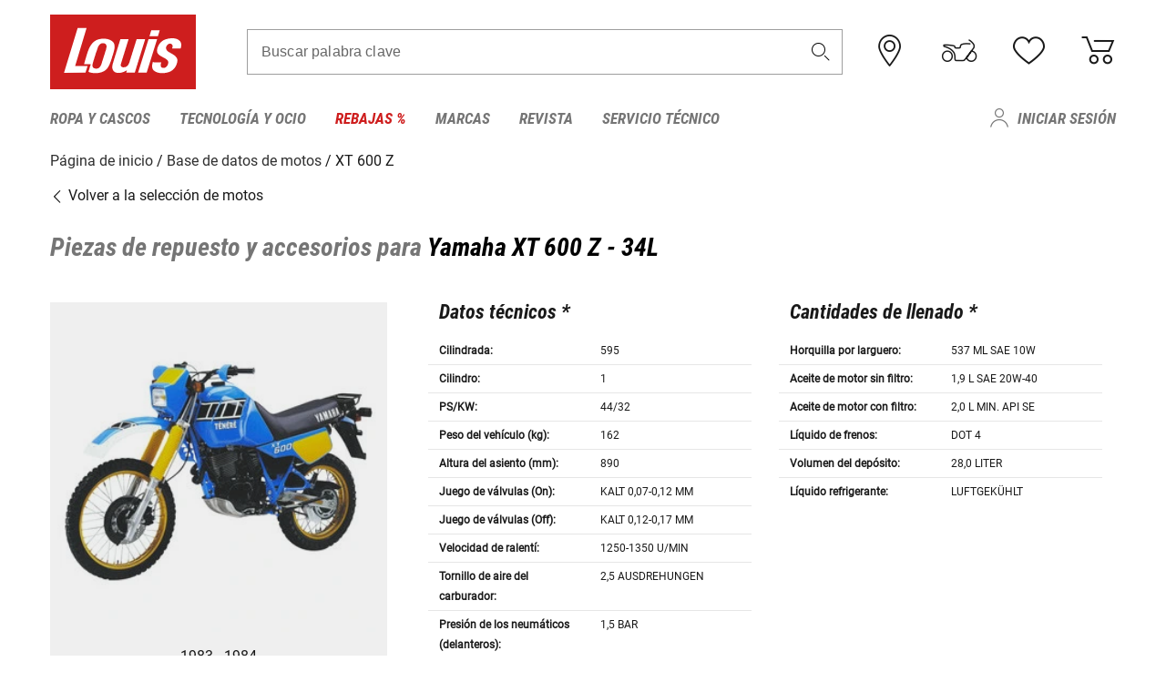

--- FILE ---
content_type: text/html; charset=UTF-8
request_url: https://www.louis.es/es/bike-database/yamaha-xt-600-z/34l/0619
body_size: 70287
content:
 
    <!doctype html>
    <html class="no-js" lang="es" data-share-domain="louis.es">
        <head>
            <style>
    @font-face {
        font-family: 'Roboto-Regular';
        src: url('https://cdn5.louis.de/Yves/assets/v3-567-0/default/fonts/Roboto/Roboto-Regular.ttf');
        font-weight: normal;
        font-style: normal;
        font-display: swap;
    }

    @font-face {
        font-family: 'Roboto-Medium';
        src: url('https://cdn5.louis.de/Yves/assets/v3-567-0/default/fonts/Roboto/Roboto-Medium.ttf');
        font-weight: normal;
        font-style: normal;
        font-display: swap;
    }

    @font-face {
        font-family: 'Roboto-Condensed-Bold-Italic';
        src:
            url('https://cdn5.louis.de/Yves/assets/v3-567-0/default/fonts/Roboto_Condensed/RobotoCondensed-BoldItalic.woff2') format('woff2'),
            url('https://cdn5.louis.de/Yves/assets/v3-567-0/default/fonts/Roboto_Condensed/RobotoCondensed-BoldItalic.woff') format('woff'),
            url('https://cdn5.louis.de/Yves/assets/v3-567-0/default/fonts/Roboto_Condensed/RobotoCondensed-BoldItalic.ttf') format('truetype');
        font-weight: normal;
        font-style: normal;
        font-display: swap;
    }

    @font-face {
        font-family: 'Roboto-Condensed-Light';
        src: url('https://cdn5.louis.de/Yves/assets/v3-567-0/default/fonts/Roboto_Condensed/RobotoCondensed-Light.ttf');
        font-weight: normal;
        font-style: normal;
        font-display: swap;
    }

    @font-face {
        font-family: 'Roboto-Mono';
        src: url('https://cdn5.louis.de/Yves/assets/v3-567-0/default/fonts/Roboto_Mono/RobotoMono-VariableFont_wght.ttf');
    }

    @font-face {
        font-family: 'Roboto-Mono';
        src: url('https://cdn5.louis.de/Yves/assets/v3-567-0/default/fonts/Roboto_Mono/RobotoMono-Italic-VariableFont_wght.ttf');
        font-style: italic;
        font-display: swap;
    }

    @font-face {
        font-family: 'louis-icons';
        font-weight: normal;
        font-style: normal;
        font-display: swap;
        src:
            url('https://cdn5.louis.de/Yves/assets/v3-567-0/default/fonts/louis-icons/louis-icons.ttf') format('truetype'),
            url('https://cdn5.louis.de/Yves/assets/v3-567-0/default/fonts/louis-icons/louis-icons.woff') format('woff'),
            url('https://cdn5.louis.de/Yves/assets/v3-567-0/default/fonts/louis-icons/louis-icons.svg#louis-icons') format('svg');
    }
</style>

                            <meta charset="utf-8" />
                <meta name="viewport" content="width=device-width, initial-scale=1.0" />
                <meta name="title" content="Piezas de repuesto y accesorios para Yamaha XT 600 Z | Louis 🏍️" />
                <meta name="description" content="Encontrarás datos técnicos, piezas de repuesto y accesorios para Yamaha XT 600 Z en la base de datos de motocicletas Louis." />
                <meta name="generator" content="spryker" />
                                    <meta name="robots" content="index,follow" />
                                                                         
<link rel="canonical" href="https://www.louis.es/es/bike-database/yamaha-xt-600-z/34l/0619" />
             
            <link rel="alternate" hreflang="de-DE" href="https://www.louis.de/bike-database/yamaha-xt-600-z/34l/0619" />
            <link rel="alternate" hreflang="de-AT" href="https://www.louis.at/de/bike-database/yamaha-xt-600-z/34l/0619" />
            <link rel="alternate" hreflang="fr-FR" href="https://www.louis-moto.fr/fr/bike-database/yamaha-xt-600-z/34l/0619" />
            <link rel="alternate" hreflang="en-GB" href="https://www.louis-moto.co.uk/en/bike-database/yamaha-xt-600-z/34l/0619" />
            <link rel="alternate" hreflang="da-DK" href="https://www.louis-moto.dk/da/bike-database/yamaha-xt-600-z/34l/0619" />
            <link rel="alternate" hreflang="nl-BE" href="https://www.louis.be/nl/bike-database/yamaha-xt-600-z/34l/0619" />
            <link rel="alternate" hreflang="fr-BE" href="https://www.louis.be/fr/bike-database/yamaha-xt-600-z/34l/0619" />
            <link rel="alternate" hreflang="en-EU" href="https://www.louis.eu/en/bike-database/yamaha-xt-600-z/34l/0619" />
            <link rel="alternate" hreflang="de-EU" href="https://www.louis.eu/de/bike-database/yamaha-xt-600-z/34l/0619" />
            <link rel="alternate" hreflang="fr-EU" href="https://www.louis.eu/fr/bike-database/yamaha-xt-600-z/34l/0619" />
            <link rel="alternate" hreflang="en-IE" href="https://www.louis.ie/en/bike-database/yamaha-xt-600-z/34l/0619" />
            <link rel="alternate" hreflang="pl-PL" href="https://www.louis.pl/pl/bike-database/yamaha-xt-600-z/34l/0619" />
            <link rel="alternate" hreflang="it-IT" href="https://www.louis-moto.it/it/bike-database/yamaha-xt-600-z/34l/0619" />
            <link rel="alternate" hreflang="nl-NL" href="https://www.louis.nl/nl/bike-database/yamaha-xt-600-z/34l/0619" />
            <link rel="alternate" hreflang="de-CH" href="https://www.louis-moto.ch/de/bike-database/yamaha-xt-600-z/34l/0619" />
            <link rel="alternate" hreflang="fr-CH" href="https://www.louis-moto.ch/fr/bike-database/yamaha-xt-600-z/34l/0619" />
            <link rel="alternate" hreflang="it-CH" href="https://www.louis-moto.ch/it/bike-database/yamaha-xt-600-z/34l/0619" />
            <link rel="alternate" hreflang="x-default" href="https://www.louis-moto.com/en/bike-database/yamaha-xt-600-z/34l/0619" />
            <link rel="alternate" hreflang="de-WW" href="https://www.louis-moto.com/de/bike-database/yamaha-xt-600-z/34l/0619" />
            <link rel="alternate" hreflang="fr-WW" href="https://www.louis-moto.com/fr/bike-database/yamaha-xt-600-z/34l/0619" />
            <link rel="alternate" hreflang="sv-SE" href="https://www.louis.se/sv/bike-database/yamaha-xt-600-z/34l/0619" />
            <link rel="alternate" hreflang="es-ES" href="https://www.louis.es/es/bike-database/yamaha-xt-600-z/34l/0619" />
            <link rel="alternate" hreflang="cs-CZ" href="https://www.louis.cz/cs/bike-database/yamaha-xt-600-z/34l/0619" />
            <link rel="alternate" hreflang="fi-FI" href="https://www.louis-moto.fi/fi/bike-database/yamaha-xt-600-z/34l/0619" />
            <link rel="alternate" hreflang="pt-PT" href="https://www.louis.pt/pt/bike-database/yamaha-xt-600-z/34l/0619" />
    
            <meta id="nonce-meta" data-nonce="0dd7497e1c6ea1bbaac98bd68e902e1c906efcfc27dac2e8f9caf647be4be347">
            <link nonce="0dd7497e1c6ea1bbaac98bd68e902e1c906efcfc27dac2e8f9caf647be4be347" href="https://www.googletagmanager.com" rel="preconnect" crossorigin="anonymous" />
            <link nonce="0dd7497e1c6ea1bbaac98bd68e902e1c906efcfc27dac2e8f9caf647be4be347" href="https://widgets.trustedshops.com" rel="preconnect" crossorigin="anonymous" />

            <link href="https://www.googletagmanager.com" rel="dns-prefetch" crossorigin="anonymous" />
            <link href="https://widgets.trustedshops.com" rel="dns-prefetch" crossorigin="anonymous" />

                            <link rel="stylesheet" href="https://cdn5.louis.de/Yves/assets/v3-567-0/default/css/yves_default.basic.css" />
                <link rel="stylesheet" href="https://cdn5.louis.de/Yves/assets/v3-567-0/default/css/yves_default.app.css" />
            
                            <link href="https://cdn5.louis.de/Yves/assets/v3-567-0/default/img/favicon/android-chrome-192x192.png" rel="icon" sizes="192x192" type="image/png" />
                <link href="https://cdn5.louis.de/Yves/assets/v3-567-0/default/img/favicon/android-chrome-384x384.png" rel="icon" sizes="384x384" type="image/png" />
                <link rel="apple-touch-icon" href="https://cdn5.louis.de/Yves/assets/v3-567-0/default/img/favicon/apple-touch-icon.png" />
                <link href="https://cdn5.louis.de/Yves/assets/v3-567-0/default/img/favicon/favicon-16x16.png" rel="icon" sizes="16x16" type="image/png" />
                <link href="https://cdn5.louis.de/Yves/assets/v3-567-0/default/img/favicon/favicon-32x32.png" rel="apple-touch-icon" sizes="32x32" type="image/png" />
                <link href="https://cdn5.louis.de/Yves/assets/v3-567-0/default/img/favicon/favicon.ico" rel="icon" type="image/x-icon" />
                <link href="https://cdn5.louis.de/Yves/assets/v3-567-0/default/img/favicon/mstile-150x150.png" rel="icon" sizes="150x150" type="image/png" />
            
             
    <script nonce="0dd7497e1c6ea1bbaac98bd68e902e1c906efcfc27dac2e8f9caf647be4be347">
        var _etrackerOnReady = typeof window._etrackerOnReady === 'undefined' ? [] : _etrackerOnReady;
        window.isEtrackerConsentEnabled = "1";
    </script>
            <script nonce="0dd7497e1c6ea1bbaac98bd68e902e1c906efcfc27dac2e8f9caf647be4be347" type="text/javascript">
            var et_proxy_redirect = "\/\/et.louis.es";
            var et_pagename = "BikePage_Es_Bike-database_Yamaha-xt-600-z_34l_0619";
        </script>
        <script
            id="_etLoader"
            type="text/javascript"
            charset="UTF-8"
            data-block-cookies="true"
            data-secure-code="0pVhw3"
            nonce="0dd7497e1c6ea1bbaac98bd68e902e1c906efcfc27dac2e8f9caf647be4be347"
            src="//et.louis.es/code/e.js" async>
        </script>

            
                            <script nonce="0dd7497e1c6ea1bbaac98bd68e902e1c906efcfc27dac2e8f9caf647be4be347" src="https://cdn5.louis.de/Yves/assets/v3-567-0/default/js/yves_default.app-header.js"></script>
                <script nonce="0dd7497e1c6ea1bbaac98bd68e902e1c906efcfc27dac2e8f9caf647be4be347" src="https://cdn5.louis.de/Yves/assets/v3-567-0/default/js/yves_default.runtime.js"></script>
            
            <title>Piezas de repuesto y accesorios para Yamaha XT 600 Z | Louis 🏍️</title>
             
<div id="gtmId" data-nonce="0dd7497e1c6ea1bbaac98bd68e902e1c906efcfc27dac2e8f9caf647be4be347" data-gtm-id="GTM-P6FBFQ8"></div>
             
    
            
                            <script nonce="0dd7497e1c6ea1bbaac98bd68e902e1c906efcfc27dac2e8f9caf647be4be347" src="https://www.google.com/recaptcha/api.js?render=6LfkrNsiAAAAABd0UWOR5RGNXBiR1TO475EkSt0V"></script>
                <script nonce="0dd7497e1c6ea1bbaac98bd68e902e1c906efcfc27dac2e8f9caf647be4be347">
                    let intervalId;

                    const loadRecaptcha = () => {
                        grecaptcha.ready(function () {
                            grecaptcha.execute('6LfkrNsiAAAAABd0UWOR5RGNXBiR1TO475EkSt0V', {action: "submit"}).then(function (token) {
                                const iframes = document.querySelectorAll('[title="reCAPTCHA"]');
                                iframes && iframes.forEach(element => {
                                    element.setAttribute("aria-hidden", "true");
                                });

                                let recaptchaElement = document.querySelectorAll(".field-recaptcha");
                                recaptchaElement.forEach(element => {
                                    element.value = token;
                                });
                            });
                        });
                    }

                    const setRefreshInterval = () => {
                        intervalId = setInterval(() => {
                            if(document.hidden && intervalId) {
                                clearInterval(intervalId);
                                intervalId = null;
                            } else {
                                loadRecaptcha();
                            }
                        }, '90000');
                    }

                    loadRecaptcha();
                    setRefreshInterval();

                    document.addEventListener("visibilitychange", () => {
                        if (!document.hidden && !intervalId) {
                            loadRecaptcha();
                            setRefreshInterval();
                        }
                    });
                </script>
            
    
             
    <script nonce="0dd7497e1c6ea1bbaac98bd68e902e1c906efcfc27dac2e8f9caf647be4be347" async src="https://production.neocomapp.com/neocom.js?id=f59a7c1a-0431-4bfe-ae28-c773fec9d730"></script>
        </head>

        <body data-logged-user="" class="" data-qa="page">
            
    <outside-widgets class="custom-element outside-widgets"

        data-qa="component outside-widgets">     
    </outside-widgets>

                 
        
    <skip-to-main-content class="custom-element skip-to-main-content"

        data-qa="component skip-to-main-content">    <nav class="skip-to-main-content-nav" aria-label="Navegación de accesibilidad">
        <a id="skip-to-main-link" class="skip-to-main-content-link" href="#main-content" tabIndex="0">Saltar al contenido principal</a>
    </nav>
</skip-to-main-content>

                
                
    
                        
    <header class="header-container"

        data-qa="component header page-header" id='page-header' data-scroll-to-offset='true'>            <div class="grid-container">
            <div class="neos-contentcollection"></div>

            <div class="grid-x grid-margin-x align-middle">
                <div class="cell header-settings">
                    <div class="grid-x grid-margin-x align-right paragraph-xs">
                        <div class="cell text-right">
                             
    
    <shop-switcher class="custom-element shop-switcher"

        data-qa="component shop-switcher">    
</shop-switcher>
                        </div>
                    </div>
                </div>
                <div class="cell small-order-1 small-5 large-2 text-center header-logo" data-qa="header-logo">
                    
    <div class="logo"

        data-qa="component logo" itemscope='' itemtype='https://schema.org/Organization'>    <link href="https://cdn5.louis.de/Yves/assets/v3-567-0/default/img/logo.png" itemprop="logo">
    <a href="https://www.louis.es/es/" itemprop="url"><img alt="logo" src="https://cdn5.louis.de/Yves/assets/v3-567-0/default/img/logo.svg"></a>
    
    <welcome-to-louis class="welcome"

        data-qa="component welcome"></welcome-to-louis>
</div>
                </div>
                <div class="header-search-parent cell small-order-4 large-order-3 auto">
                    <div class="header-search-container">
                                                    
    <div class="article-search"

        data-qa="component article-search">
    <form method="get" novalidate="" name="article-search" class="header-search js__formValidation"
          action="/es/busqueda"
          data-url="#" data-region="deu" id="article-search"
    >
        

<div>
    <div class="mdc-text-field mdc--fullwidth mdc-text-field--outlined mdc-text-field--with-trailing-icon">
        <input
        
                                                                id="search"
                                                                                                                            name="q"
                                                                                                        type="text"
                                                                                                        value=""
                                                                                                        maxlength="50"
                                                                                                        autocomplete="off"
                                                                                                        aria-controls="search-validation-msg"
                                                                                                        aria-describedby="search-validation-msg"
                                                                                                        data-track-id="searchBox"
                                                                class="mdc-text-field__input "
        aria-controls="search-validation-msg"
        aria-describedby="search-validation-msg">
                                <button class="mdc-text-field__icon icon icon-search"
        aria-label="Buscar palabra clave"
        tabindex="-2"
        role="button" ></button>
        
        <div class="mdc-notched-outline">
            <div class="mdc-notched-outline__leading"></div>
                            <div class="mdc-notched-outline__notch">
                                                                                                                                                                
                    <label for="search" class="mdc-floating-label">Buscar palabra clave</label>
                </div>
                        <div class="mdc-notched-outline__trailing"></div>
        </div>
    </div>

    <div class="mdc-text-field-helper-line">
        
        
        <p id="search-validation-msg" class="mdc-text-field-helper-text mdc-text-field-helper-text--validation-msg" aria-hidden="true" data-qa="mdc-validation-msg">
        </p>
    </div>
</div>
    </form>
</div>
                                            </div>
                </div>

                <div class="header-burger-parent cell small-order-3 shrink hide-for-large navigation-switch text-center">
                    <button class="menu-icon header-burger-container" type="button"
                            data-toggle="responsive-navigation" aria-label="Мenú móvil"
                        data-qa="trigger-toggle-burger-menu">
                        <i class="icon icon-burger header-icon"></i>
                    </button>
                </div>

                <div class="cell small-order-2 large-order-4 small-7 large-3 header-links">
                    <a href="/es-es/filialen" class="no-underline" title="Tiendas">
                        <i class="icon icon-location header-icon">
                            <span class="header-icon-highlight"></span>
                        </i>
                    </a>

                     
    <a href="https://www.louis.es/es/my-bike" class="no-underline" title="Mi moto">
        <i data-cart-icon="true" class="icon icon-mein-bike header-icon bike-cart" >
            <span class="header-icon-highlight"></span>
        </i>
    </a>
    
    <louis-bike class="custom-element louis-bike"

        data-qa="component louis-bike"></louis-bike>

                     
    
    
    <a href="https://www.louis.es/es/wishlist" id="header-wishlist" class="no-underline" title="Bloc de notas" data-label="Bloc de notas" data-target="login-dialog" data-qa="header-wishlist-icon-link">
        <i data-cart-icon="true" class="icon icon-like header-icon memo-cart"  data-qa="header-wishlist-icon">
            <span class="header-icon-highlight"></span>
        </i>
    </a>

                     
    <a href="/es/cart" id="header-cart" class="no-underline" title="Cesta de la compra">
        <i class="icon icon-cart header-icon"  data-qa="header-cart-icon">
            <span class="header-icon-highlight"></span>
        </i>
    </a>
                </div>
            </div>
        </div>

        <div id="search-suggestion"></div>

            <!-- CMS_BLOCK_PLACEHOLDER : "title" -->
    <!-- CMS_BLOCK_PLACEHOLDER : "description" -->
    <!-- CMS_BLOCK_PLACEHOLDER : "content" -->
    <!-- CMS_BLOCK_PLACEHOLDER : "link" -->
    
    
     
    
    <nav class="responsive-navigation"

        data-qa="component responsive-navigation responsive-navigation" id='responsive-navigation' aria-label='Menú principal'>        <div class="grid-container">
        <div class="grid-x grid-margin-x">
            <div class="navigation-wrapper cell">
                <ul class="navigation-root" role="menu">
                    <li class="main-nav-item heading4 has-children  "

        data-qa="component main-nav-item" role='presentation'><a href="/es/catalogo/ropa-y-cascos-de-motocicleta" data-label="Ropa y cascos" role="menuitem" data-qa="menu-item-link" data-qa-label="Ropa y cascos">Ropa y cascos</a><div class="menu"

        data-qa="component menu"><div class="menu-content"><div class="grid-container"><div class="grid-x grid-margin-x" aria-haspopup="true"><ul class="cell level-1"

        data-qa="component menu-node" role='menu'><li class="heading4" role="presentation"><a href="/es/catalogo/ropa-y-cascos-de-motocicleta" data-label="Ropa y cascos" role="menuitem">
            Ropa y cascos
        </a></li><li class="main-nav-item paragraph has-children  "

        data-qa="component main-nav-item" role='presentation'><a href="/es/catalogo/accesorios-para-la-ropa-de-moto" data-label="Accesorios y complementos" role="menuitem" data-qa="menu-item-link" data-qa-label="Accesorios y complementos">Accesorios y complementos</a><ul class="cell level-2"

        data-qa="component menu-node" role='menu'><li class="heading4" role="presentation"><a href="/es/catalogo/accesorios-para-la-ropa-de-moto" data-label="Accesorios y complementos" role="menuitem">
            Accesorios y complementos
        </a></li><li class="main-nav-item paragraph   "

        data-qa="component main-nav-item" role='presentation'><a href="/es/catalogo/accesorios-para-motos" data-label="Accesorios" role="menuitem" data-qa="menu-item-link" data-qa-label="Accesorios">Accesorios</a></li><li class="main-nav-item paragraph   "

        data-qa="component main-nav-item" role='presentation'><a href="/es/catalogo/accesorios-para-la-reparacion-de-ropa" data-label="Accesorios de reparación" role="menuitem" data-qa="menu-item-link" data-qa-label="Accesorios de reparación">Accesorios de reparación</a></li><li class="main-nav-item paragraph   "

        data-qa="component main-nav-item" role='presentation'><a href="/es/catalogo/cinturones-y-tirantes-para-motoristas" data-label="Cinturones y tirantes" role="menuitem" data-qa="menu-item-link" data-qa-label="Cinturones y tirantes">Cinturones y tirantes</a></li><li role="presentation"><a class="focus-catcher hide-for-large" aria-label="focus catcher" tabindex="0" role="menuitem"></a></li></ul></li><li class="main-nav-item paragraph has-children  "

        data-qa="component main-nav-item" role='presentation'><a href="/es/catalogo/botas-de-motorista-calzado-y-calcetines" data-label="Botas/calzado/calcetines" role="menuitem" data-qa="menu-item-link" data-qa-label="Botas/calzado/calcetines">Botas/calzado/calcetines</a><ul class="cell level-2"

        data-qa="component menu-node" role='menu'><li class="heading4" role="presentation"><a href="/es/catalogo/botas-de-motorista-calzado-y-calcetines" data-label="Botas/calzado/calcetines" role="menuitem">
            Botas/calzado/calcetines
        </a></li><li class="main-nav-item paragraph   "

        data-qa="component main-nav-item" role='presentation'><a href="/es/catalogo/accesorios-para-botas-de-motorista" data-label="Acc. botas de motorista" role="menuitem" data-qa="menu-item-link" data-qa-label="Acc. botas de motorista">Acc. botas de motorista</a></li><li class="main-nav-item paragraph   "

        data-qa="component main-nav-item" role='presentation'><a href="/es/catalogo/botas-chopper-y-cruiser" data-label="Botas chopper" role="menuitem" data-qa="menu-item-link" data-qa-label="Botas chopper">Botas chopper</a></li><li class="main-nav-item paragraph   "

        data-qa="component main-nav-item" role='presentation'><a href="/es/catalogo/botas-de-motorista-urbanas-y-de-ciudad" data-label="Botas de ciudad" role="menuitem" data-qa="menu-item-link" data-qa-label="Botas de ciudad">Botas de ciudad</a></li><li class="main-nav-item paragraph   "

        data-qa="component main-nav-item" role='presentation'><a href="/es/catalogo/botas-de-enduro-y-botas-de-motocross" data-label="Botas de cross y enduro" role="menuitem" data-qa="menu-item-link" data-qa-label="Botas de cross y enduro">Botas de cross y enduro</a></li><li class="main-nav-item paragraph   "

        data-qa="component main-nav-item" role='presentation'><a href="/es/catalogo/botas-de-motorista-para-nios" data-label="Botas de niño" role="menuitem" data-qa="menu-item-link" data-qa-label="Botas de niño">Botas de niño</a></li><li class="main-nav-item paragraph   "

        data-qa="component main-nav-item" role='presentation'><a href="/es/catalogo/botas-de-moto-de-paseo" data-label="Botas de paseo" role="menuitem" data-qa="menu-item-link" data-qa-label="Botas de paseo">Botas de paseo</a></li><li class="main-nav-item paragraph   "

        data-qa="component main-nav-item" role='presentation'><a href="/es/catalogo/botas-deportivas-de-moto" data-label="Botas deportivas" role="menuitem" data-qa="menu-item-link" data-qa-label="Botas deportivas">Botas deportivas</a></li><li class="main-nav-item paragraph   "

        data-qa="component main-nav-item" role='presentation'><a href="/es/catalogo/calcetines-de-motorista" data-label="Calcetines" role="menuitem" data-qa="menu-item-link" data-qa-label="Calcetines">Calcetines</a></li><li class="main-nav-item paragraph   "

        data-qa="component main-nav-item" role='presentation'><a href="/es/catalogo/calzado-y-botas-de-ocio" data-label="Calzado de ocio" role="menuitem" data-qa="menu-item-link" data-qa-label="Calzado de ocio">Calzado de ocio</a></li><li class="main-nav-item paragraph   "

        data-qa="component main-nav-item" role='presentation'><a href="/es/catalogo/plantillas" data-label="Plantillas" role="menuitem" data-qa="menu-item-link" data-qa-label="Plantillas">Plantillas</a></li><li role="presentation"><a class="focus-catcher hide-for-large" aria-label="focus catcher" tabindex="0" role="menuitem"></a></li></ul></li><li class="main-nav-item paragraph has-children  "

        data-qa="component main-nav-item" role='presentation'><a href="/es/catalogo/cascos-de-moto-y-viseras" data-label="Cascos y viseras" role="menuitem" data-qa="menu-item-link" data-qa-label="Cascos y viseras">Cascos y viseras</a><ul class="cell level-2"

        data-qa="component menu-node" role='menu'><li class="heading4" role="presentation"><a href="/es/catalogo/cascos-de-moto-y-viseras" data-label="Cascos y viseras" role="menuitem">
            Cascos y viseras
        </a></li><li class="main-nav-item paragraph   "

        data-qa="component main-nav-item" role='presentation'><a href="/es/catalogo/accesorios-para-cascos-de-moto" data-label="Accesorios para cascos" role="menuitem" data-qa="menu-item-link" data-qa-label="Accesorios para cascos">Accesorios para cascos</a></li><li class="main-nav-item paragraph   "

        data-qa="component main-nav-item" role='presentation'><a href="/es/catalogo/cascos-braincap-y-de-media-carcasa" data-label="Braincaps" role="menuitem" data-qa="menu-item-link" data-qa-label="Braincaps">Braincaps</a></li><li class="main-nav-item paragraph   "

        data-qa="component main-nav-item" role='presentation'><a href="/es/catalogo/cascos-de-cross-y-enduro" data-label="Cascos de cross y enduro" role="menuitem" data-qa="menu-item-link" data-qa-label="Cascos de cross y enduro">Cascos de cross y enduro</a></li><li class="main-nav-item paragraph   "

        data-qa="component main-nav-item" role='presentation'><a href="/es/catalogo/cascos-integrales" data-label="Cascos integrales" role="menuitem" data-qa="menu-item-link" data-qa-label="Cascos integrales">Cascos integrales</a></li><li class="main-nav-item paragraph   "

        data-qa="component main-nav-item" role='presentation'><a href="/es/catalogo/cascos-jet" data-label="Cascos Jet" role="menuitem" data-qa="menu-item-link" data-qa-label="Cascos Jet">Cascos Jet</a></li><li class="main-nav-item paragraph   "

        data-qa="component main-nav-item" role='presentation'><a href="/es/catalogo/cascos-modulares" data-label="Cascos modulares" role="menuitem" data-qa="menu-item-link" data-qa-label="Cascos modulares">Cascos modulares</a></li><li class="main-nav-item paragraph   "

        data-qa="component main-nav-item" role='presentation'><a href="/es/catalogo/cascos-de-moto-para-nios" data-label="Cascos para niños" role="menuitem" data-qa="menu-item-link" data-qa-label="Cascos para niños">Cascos para niños</a></li><li class="main-nav-item paragraph   "

        data-qa="component main-nav-item" role='presentation'><a href="/es/catalogo/piezas-de-repuesto-para-cascos-de-moto" data-label="Recambios para cascos" role="menuitem" data-qa="menu-item-link" data-qa-label="Recambios para cascos">Recambios para cascos</a></li><li class="main-nav-item paragraph   "

        data-qa="component main-nav-item" role='presentation'><a href="/es/catalogo/tapones-para-los-odos" data-label="Tapones para los oídos" role="menuitem" data-qa="menu-item-link" data-qa-label="Tapones para los oídos">Tapones para los oídos</a></li><li class="main-nav-item paragraph   "

        data-qa="component main-nav-item" role='presentation'><a href="/es/catalogo/viseras-para-cascos" data-label="Viseras" role="menuitem" data-qa="menu-item-link" data-qa-label="Viseras">Viseras</a></li><li role="presentation"><a class="focus-catcher hide-for-large" aria-label="focus catcher" tabindex="0" role="menuitem"></a></li></ul></li><li class="main-nav-item paragraph has-children  "

        data-qa="component main-nav-item" role='presentation'><a href="/es/catalogo/fajas-lumbares" data-label="Fajas lumbares" role="menuitem" data-qa="menu-item-link" data-qa-label="Fajas lumbares">Fajas lumbares</a><ul class="cell level-2"

        data-qa="component menu-node" role='menu'><li class="heading4" role="presentation"><a href="/es/catalogo/fajas-lumbares" data-label="Fajas lumbares" role="menuitem">
            Fajas lumbares
        </a></li><li class="main-nav-item paragraph   "

        data-qa="component main-nav-item" role='presentation'><a href="/es/catalogo/fajas-lumbares-para-motocicleta" data-label="Fajas lumbares moto" role="menuitem" data-qa="menu-item-link" data-qa-label="Fajas lumbares moto">Fajas lumbares moto</a></li><li role="presentation"><a class="focus-catcher hide-for-large" aria-label="focus catcher" tabindex="0" role="menuitem"></a></li></ul></li><li class="main-nav-item paragraph has-children  "

        data-qa="component main-nav-item" role='presentation'><a href="/es/catalogo/gafas" data-label="Gafas" role="menuitem" data-qa="menu-item-link" data-qa-label="Gafas">Gafas</a><ul class="cell level-2"

        data-qa="component menu-node" role='menu'><li class="heading4" role="presentation"><a href="/es/catalogo/gafas" data-label="Gafas" role="menuitem">
            Gafas
        </a></li><li class="main-nav-item paragraph   "

        data-qa="component main-nav-item" role='presentation'><a href="/es/catalogo/gafas-de-cross-para-motocross" data-label="Gafas de motocross" role="menuitem" data-qa="menu-item-link" data-qa-label="Gafas de motocross">Gafas de motocross</a></li><li class="main-nav-item paragraph   "

        data-qa="component main-nav-item" role='presentation'><a href="/es/catalogo/gafas-de-motorista" data-label="Gafas de motorista" role="menuitem" data-qa="menu-item-link" data-qa-label="Gafas de motorista">Gafas de motorista</a></li><li class="main-nav-item paragraph   "

        data-qa="component main-nav-item" role='presentation'><a href="/es/catalogo/gafas-de-sol-para-motoristas" data-label="Gafas de sol" role="menuitem" data-qa="menu-item-link" data-qa-label="Gafas de sol">Gafas de sol</a></li><li class="main-nav-item paragraph   "

        data-qa="component main-nav-item" role='presentation'><a href="/es/catalogo/piezas-de-recambio-gafas" data-label="Piezas de recambio gafas" role="menuitem" data-qa="menu-item-link" data-qa-label="Piezas de recambio gafas">Piezas de recambio gafas</a></li><li role="presentation"><a class="focus-catcher hide-for-large" aria-label="focus catcher" tabindex="0" role="menuitem"></a></li></ul></li><li class="main-nav-item paragraph has-children  "

        data-qa="component main-nav-item" role='presentation'><a href="/es/catalogo/guantes-de-moto" data-label="Guantes" role="menuitem" data-qa="menu-item-link" data-qa-label="Guantes">Guantes</a><ul class="cell level-2"

        data-qa="component menu-node" role='menu'><li class="heading4" role="presentation"><a href="/es/catalogo/guantes-de-moto" data-label="Guantes" role="menuitem">
            Guantes
        </a></li><li class="main-nav-item paragraph   "

        data-qa="component main-nav-item" role='presentation'><a href="/es/catalogo/accesorios-para-guantes-de-moto" data-label="Accesorios para guantes" role="menuitem" data-qa="menu-item-link" data-qa-label="Accesorios para guantes">Accesorios para guantes</a></li><li class="main-nav-item paragraph   "

        data-qa="component main-nav-item" role='presentation'><a href="/es/catalogo/guantes-chopper-urban" data-label="Guantes de chopper" role="menuitem" data-qa="menu-item-link" data-qa-label="Guantes de chopper">Guantes de chopper</a></li><li class="main-nav-item paragraph   "

        data-qa="component main-nav-item" role='presentation'><a href="/es/catalogo/guantes-de-ciudad" data-label="Guantes de ciudad" role="menuitem" data-qa="menu-item-link" data-qa-label="Guantes de ciudad">Guantes de ciudad</a></li><li class="main-nav-item paragraph   "

        data-qa="component main-nav-item" role='presentation'><a href="/es/catalogo/guantes-de-enduro-y-motocross" data-label="Guantes de cross y enduro" role="menuitem" data-qa="menu-item-link" data-qa-label="Guantes de cross y enduro">Guantes de cross y enduro</a></li><li class="main-nav-item paragraph   "

        data-qa="component main-nav-item" role='presentation'><a href="/es/catalogo/guantes-de-invierno-para-motos" data-label="Guantes de invierno" role="menuitem" data-qa="menu-item-link" data-qa-label="Guantes de invierno">Guantes de invierno</a></li><li class="main-nav-item paragraph   "

        data-qa="component main-nav-item" role='presentation'><a href="/es/catalogo/guantes-de-motocicleta-para-nios" data-label="Guantes de niño" role="menuitem" data-qa="menu-item-link" data-qa-label="Guantes de niño">Guantes de niño</a></li><li class="main-nav-item paragraph   "

        data-qa="component main-nav-item" role='presentation'><a href="/es/catalogo/guantes-de-cicloturismo" data-label="Guantes de paseo" role="menuitem" data-qa="menu-item-link" data-qa-label="Guantes de paseo">Guantes de paseo</a></li><li class="main-nav-item paragraph   "

        data-qa="component main-nav-item" role='presentation'><a href="/es/catalogo/guantes-deportivos-de-moto" data-label="Guantes deportivos" role="menuitem" data-qa="menu-item-link" data-qa-label="Guantes deportivos">Guantes deportivos</a></li><li class="main-nav-item paragraph   "

        data-qa="component main-nav-item" role='presentation'><a href="/es/catalogo/guantes-interiores-de-moto" data-label="Guantes interiores" role="menuitem" data-qa="menu-item-link" data-qa-label="Guantes interiores">Guantes interiores</a></li><li role="presentation"><a class="focus-catcher hide-for-large" aria-label="focus catcher" tabindex="0" role="menuitem"></a></li></ul></li><li class="main-nav-item paragraph has-children  "

        data-qa="component main-nav-item" role='presentation'><a href="/es/catalogo/prendas-funcionales" data-label="Prendas funcionales" role="menuitem" data-qa="menu-item-link" data-qa-label="Prendas funcionales">Prendas funcionales</a><ul class="cell level-2"

        data-qa="component menu-node" role='menu'><li class="heading4" role="presentation"><a href="/es/catalogo/prendas-funcionales" data-label="Prendas funcionales" role="menuitem">
            Prendas funcionales
        </a></li><li class="main-nav-item paragraph   "

        data-qa="component main-nav-item" role='presentation'><a href="/es/catalogo/prendas-funcionales-moto" data-label="Prendas funcionales moto" role="menuitem" data-qa="menu-item-link" data-qa-label="Prendas funcionales moto">Prendas funcionales moto</a></li><li role="presentation"><a class="focus-catcher hide-for-large" aria-label="focus catcher" tabindex="0" role="menuitem"></a></li></ul></li><li class="main-nav-item paragraph has-children  "

        data-qa="component main-nav-item" role='presentation'><a href="/es/catalogo/protectores-y-sistemas-de-airbag" data-label="Protectores y airbags" role="menuitem" data-qa="menu-item-link" data-qa-label="Protectores y airbags">Protectores y airbags</a><ul class="cell level-2"

        data-qa="component menu-node" role='menu'><li class="heading4" role="presentation"><a href="/es/catalogo/protectores-y-sistemas-de-airbag" data-label="Protectores y airbags" role="menuitem">
            Protectores y airbags
        </a></li><li class="main-nav-item paragraph   "

        data-qa="component main-nav-item" role='presentation'><a href="/es/catalogo/chaquetas-y-chalecos-protectores-para-motos" data-label="Chaqueta y chaleco prote." role="menuitem" data-qa="menu-item-link" data-qa-label="Chaqueta y chaleco prote.">Chaqueta y chaleco prote.</a></li><li class="main-nav-item paragraph   "

        data-qa="component main-nav-item" role='presentation'><a href="/es/catalogo/protectores-de-espalda" data-label="Protectores de espalda" role="menuitem" data-qa="menu-item-link" data-qa-label="Protectores de espalda">Protectores de espalda</a></li><li class="main-nav-item paragraph   "

        data-qa="component main-nav-item" role='presentation'><a href="/es/catalogo/protectores-de-recambio-para-la-ropa-de-moto" data-label="Protectores de recambio" role="menuitem" data-qa="menu-item-link" data-qa-label="Protectores de recambio">Protectores de recambio</a></li><li class="main-nav-item paragraph   "

        data-qa="component main-nav-item" role='presentation'><a href="/es/catalogo/protectores-para-nios" data-label="Protectores para niños" role="menuitem" data-qa="menu-item-link" data-qa-label="Protectores para niños">Protectores para niños</a></li><li class="main-nav-item paragraph   "

        data-qa="component main-nav-item" role='presentation'><a href="/es/catalogo/protectores-offroad-y-cross" data-label="Protectores transv." role="menuitem" data-qa="menu-item-link" data-qa-label="Protectores transv.">Protectores transv.</a></li><li class="main-nav-item paragraph   "

        data-qa="component main-nav-item" role='presentation'><a href="/es/catalogo/rodilleras-y-accesorios-de-proteccion" data-label="Rodilleras y accesorios" role="menuitem" data-qa="menu-item-link" data-qa-label="Rodilleras y accesorios">Rodilleras y accesorios</a></li><li class="main-nav-item paragraph   "

        data-qa="component main-nav-item" role='presentation'><a href="/es/catalogo/airbags-para-motos-y-accesorios" data-label="Sistemas airbag y acc." role="menuitem" data-qa="menu-item-link" data-qa-label="Sistemas airbag y acc.">Sistemas airbag y acc.</a></li><li role="presentation"><a class="focus-catcher hide-for-large" aria-label="focus catcher" tabindex="0" role="menuitem"></a></li></ul></li><li class="main-nav-item paragraph has-children  "

        data-qa="component main-nav-item" role='presentation'><a href="/es/catalogo/ropa-de-cuero-para-motocicletas" data-label="Ropa de cuero" role="menuitem" data-qa="menu-item-link" data-qa-label="Ropa de cuero">Ropa de cuero</a><ul class="cell level-2"

        data-qa="component menu-node" role='menu'><li class="heading4" role="presentation"><a href="/es/catalogo/ropa-de-cuero-para-motocicletas" data-label="Ropa de cuero" role="menuitem">
            Ropa de cuero
        </a></li><li class="main-nav-item paragraph   "

        data-qa="component main-nav-item" role='presentation'><a href="/es/catalogo/chalecos-de-cuero-para-moteros" data-label="Chalecos de cuero" role="menuitem" data-qa="menu-item-link" data-qa-label="Chalecos de cuero">Chalecos de cuero</a></li><li class="main-nav-item paragraph   "

        data-qa="component main-nav-item" role='presentation'><a href="/es/catalogo/chaquetas-combi-cuero" data-label="Chaquetas combi. cuero" role="menuitem" data-qa="menu-item-link" data-qa-label="Chaquetas combi. cuero">Chaquetas combi. cuero</a></li><li class="main-nav-item paragraph   "

        data-qa="component main-nav-item" role='presentation'><a href="/es/catalogo/chaquetas-de-cuero-para-motos" data-label="Chaquetas de cuero" role="menuitem" data-qa="menu-item-link" data-qa-label="Chaquetas de cuero">Chaquetas de cuero</a></li><li class="main-nav-item paragraph   "

        data-qa="component main-nav-item" role='presentation'><a href="/es/catalogo/conjuntos-de-cuero-para-motos" data-label="Conjuntos de cuero" role="menuitem" data-qa="menu-item-link" data-qa-label="Conjuntos de cuero">Conjuntos de cuero</a></li><li class="main-nav-item paragraph   "

        data-qa="component main-nav-item" role='presentation'><a href="/es/catalogo/pantalones-combi-de-cuero" data-label="Pantalones combi de cuero" role="menuitem" data-qa="menu-item-link" data-qa-label="Pantalones combi de cuero">Pantalones combi de cuero</a></li><li class="main-nav-item paragraph   "

        data-qa="component main-nav-item" role='presentation'><a href="/es/catalogo/pantalones-de-cuero-para-motocicleta" data-label="Pantalones de cuero" role="menuitem" data-qa="menu-item-link" data-qa-label="Pantalones de cuero">Pantalones de cuero</a></li><li role="presentation"><a class="focus-catcher hide-for-large" aria-label="focus catcher" tabindex="0" role="menuitem"></a></li></ul></li><li class="main-nav-item paragraph has-children  "

        data-qa="component main-nav-item" role='presentation'><a href="/es/catalogo/ropa-de-lluvia-para-motos" data-label="Ropa de lluvia" role="menuitem" data-qa="menu-item-link" data-qa-label="Ropa de lluvia">Ropa de lluvia</a><ul class="cell level-2"

        data-qa="component menu-node" role='menu'><li class="heading4" role="presentation"><a href="/es/catalogo/ropa-de-lluvia-para-motos" data-label="Ropa de lluvia" role="menuitem">
            Ropa de lluvia
        </a></li><li class="main-nav-item paragraph   "

        data-qa="component main-nav-item" role='presentation'><a href="/es/catalogo/accesorios-ropa-de-lluvia-para-motos" data-label="Accesorios para la lluvia" role="menuitem" data-qa="menu-item-link" data-qa-label="Accesorios para la lluvia">Accesorios para la lluvia</a></li><li class="main-nav-item paragraph   "

        data-qa="component main-nav-item" role='presentation'><a href="/es/catalogo/chaquetas-de-lluvia-para-motos" data-label="Chaquetas de lluvia" role="menuitem" data-qa="menu-item-link" data-qa-label="Chaquetas de lluvia">Chaquetas de lluvia</a></li><li class="main-nav-item paragraph   "

        data-qa="component main-nav-item" role='presentation'><a href="/es/catalogo/monos-de-lluvia" data-label="Monos de lluvia" role="menuitem" data-qa="menu-item-link" data-qa-label="Monos de lluvia">Monos de lluvia</a></li><li class="main-nav-item paragraph   "

        data-qa="component main-nav-item" role='presentation'><a href="/es/catalogo/pantalones-de-lluvia-para-motos" data-label="Pantalones de lluvia" role="menuitem" data-qa="menu-item-link" data-qa-label="Pantalones de lluvia">Pantalones de lluvia</a></li><li class="main-nav-item paragraph   "

        data-qa="component main-nav-item" role='presentation'><a href="/es/catalogo/ponchos-de-lluvia" data-label="Ponchos de lluvia" role="menuitem" data-qa="menu-item-link" data-qa-label="Ponchos de lluvia">Ponchos de lluvia</a></li><li class="main-nav-item paragraph   "

        data-qa="component main-nav-item" role='presentation'><a href="/es/catalogo/ropa-termica-para-motos" data-label="Ropa térmica" role="menuitem" data-qa="menu-item-link" data-qa-label="Ropa térmica">Ropa térmica</a></li><li role="presentation"><a class="focus-catcher hide-for-large" aria-label="focus catcher" tabindex="0" role="menuitem"></a></li></ul></li><li class="main-nav-item paragraph has-children  "

        data-qa="component main-nav-item" role='presentation'><a href="/es/catalogo/ropa-casual-para-moteros" data-label="Ropa de ocio" role="menuitem" data-qa="menu-item-link" data-qa-label="Ropa de ocio">Ropa de ocio</a><ul class="cell level-2"

        data-qa="component menu-node" role='menu'><li class="heading4" role="presentation"><a href="/es/catalogo/ropa-casual-para-moteros" data-label="Ropa de ocio" role="menuitem">
            Ropa de ocio
        </a></li><li class="main-nav-item paragraph   "

        data-qa="component main-nav-item" role='presentation'><a href="/es/catalogo/camisas-y-cam-manga-lar" data-label="Camisas y cam. manga lar." role="menuitem" data-qa="menu-item-link" data-qa-label="Camisas y cam. manga lar.">Camisas y cam. manga lar.</a></li><li class="main-nav-item paragraph   "

        data-qa="component main-nav-item" role='presentation'><a href="/es/catalogo/camisetas-y-polos-para-moteros" data-label="Camisetas y polos" role="menuitem" data-qa="menu-item-link" data-qa-label="Camisetas y polos">Camisetas y polos</a></li><li class="main-nav-item paragraph   "

        data-qa="component main-nav-item" role='presentation'><a href="/es/catalogo/chaquetas-de-ocio" data-label="Chaquetas de ocio" role="menuitem" data-qa="menu-item-link" data-qa-label="Chaquetas de ocio">Chaquetas de ocio</a></li><li class="main-nav-item paragraph   "

        data-qa="component main-nav-item" role='presentation'><a href="/es/catalogo/chaquetas-funcionales-para-motocicleta" data-label="Chaquetas funcionales" role="menuitem" data-qa="menu-item-link" data-qa-label="Chaquetas funcionales">Chaquetas funcionales</a></li><li class="main-nav-item paragraph   "

        data-qa="component main-nav-item" role='presentation'><a href="/es/catalogo/gorras-sombreros-y-pauelos" data-label="Gorras/Sombreros/Bandanas" role="menuitem" data-qa="menu-item-link" data-qa-label="Gorras/Sombreros/Bandanas">Gorras/Sombreros/Bandanas</a></li><li class="main-nav-item paragraph   "

        data-qa="component main-nav-item" role='presentation'><a href="/es/catalogo/jerseys-y-sudaderas" data-label="Jerseys y sudaderas" role="menuitem" data-qa="menu-item-link" data-qa-label="Jerseys y sudaderas">Jerseys y sudaderas</a></li><li class="main-nav-item paragraph   "

        data-qa="component main-nav-item" role='presentation'><a href="/es/catalogo/pantalones-de-ocio" data-label="Pantalones de ocio" role="menuitem" data-qa="menu-item-link" data-qa-label="Pantalones de ocio">Pantalones de ocio</a></li><li class="main-nav-item paragraph   "

        data-qa="component main-nav-item" role='presentation'><a href="/es/catalogo/ropa-de-ocio-para-nios" data-label="Ropa de ocio para niños" role="menuitem" data-qa="menu-item-link" data-qa-label="Ropa de ocio para niños">Ropa de ocio para niños</a></li><li class="main-nav-item paragraph   "

        data-qa="component main-nav-item" role='presentation'><a href="/es/catalogo/ropa-de-trabajo" data-label="Ropa de trabajo" role="menuitem" data-qa="menu-item-link" data-qa-label="Ropa de trabajo">Ropa de trabajo</a></li><li role="presentation"><a class="focus-catcher hide-for-large" aria-label="focus catcher" tabindex="0" role="menuitem"></a></li></ul></li><li class="main-nav-item paragraph has-children  "

        data-qa="component main-nav-item" role='presentation'><a href="/es/catalogo/ropa-textil-para-motos" data-label="Ropa textil" role="menuitem" data-qa="menu-item-link" data-qa-label="Ropa textil">Ropa textil</a><ul class="cell level-2"

        data-qa="component menu-node" role='menu'><li class="heading4" role="presentation"><a href="/es/catalogo/ropa-textil-para-motos" data-label="Ropa textil" role="menuitem">
            Ropa textil
        </a></li><li class="main-nav-item paragraph   "

        data-qa="component main-nav-item" role='presentation'><a href="/es/catalogo/chaquetas-de-tela-para-moto" data-label="Chaquetas de tela" role="menuitem" data-qa="menu-item-link" data-qa-label="Chaquetas de tela">Chaquetas de tela</a></li><li class="main-nav-item paragraph   "

        data-qa="component main-nav-item" role='presentation'><a href="/es/catalogo/joggers-leggings-chinos-para-motocicleta" data-label="Joggers, leggings, chinos" role="menuitem" data-qa="menu-item-link" data-qa-label="Joggers, leggings, chinos">Joggers, leggings, chinos</a></li><li class="main-nav-item paragraph   "

        data-qa="component main-nav-item" role='presentation'><a href="/es/catalogo/pantalones-de-tela-para-moto" data-label="Pantalones de tela" role="menuitem" data-qa="menu-item-link" data-qa-label="Pantalones de tela">Pantalones de tela</a></li><li class="main-nav-item paragraph   "

        data-qa="component main-nav-item" role='presentation'><a href="/es/catalogo/pantalones-vaqueros-de-moto" data-label="Pantalones vaqueros" role="menuitem" data-qa="menu-item-link" data-qa-label="Pantalones vaqueros">Pantalones vaqueros</a></li><li class="main-nav-item paragraph   "

        data-qa="component main-nav-item" role='presentation'><a href="/es/catalogo/ropa-de-motocross" data-label="Ropa de motocross" role="menuitem" data-qa="menu-item-link" data-qa-label="Ropa de motocross">Ropa de motocross</a></li><li class="main-nav-item paragraph   "

        data-qa="component main-nav-item" role='presentation'><a href="/es/catalogo/ropa-de-moto-para-nios" data-label="Ropa para niños" role="menuitem" data-qa="menu-item-link" data-qa-label="Ropa para niños">Ropa para niños</a></li><li role="presentation"><a class="focus-catcher hide-for-large" aria-label="focus catcher" tabindex="0" role="menuitem"></a></li></ul></li><li class="main-nav-item paragraph has-children  "

        data-qa="component main-nav-item" role='presentation'><a href="/es/catalogo/sotocascos-y-bragas-para-el-cuello-para-motos" data-label="Sotocascos/bragas cuello" role="menuitem" data-qa="menu-item-link" data-qa-label="Sotocascos/bragas cuello">Sotocascos/bragas cuello</a><ul class="cell level-2"

        data-qa="component menu-node" role='menu'><li class="heading4" role="presentation"><a href="/es/catalogo/sotocascos-y-bragas-para-el-cuello-para-motos" data-label="Sotocascos/bragas cuello" role="menuitem">
            Sotocascos/bragas cuello
        </a></li><li class="main-nav-item paragraph   "

        data-qa="component main-nav-item" role='presentation'><a href="/es/catalogo/bufandas-y-bragas-para-el-cuello" data-label="Bufandas/calentadores" role="menuitem" data-qa="menu-item-link" data-qa-label="Bufandas/calentadores">Bufandas/calentadores</a></li><li class="main-nav-item paragraph   "

        data-qa="component main-nav-item" role='presentation'><a href="/es/catalogo/sotocascos-para-motos" data-label="Sotocascos" role="menuitem" data-qa="menu-item-link" data-qa-label="Sotocascos">Sotocascos</a></li><li role="presentation"><a class="focus-catcher hide-for-large" aria-label="focus catcher" tabindex="0" role="menuitem"></a></li></ul></li><li role="presentation"><a class="focus-catcher hide-for-large" aria-label="focus catcher" tabindex="0" role="menuitem"></a></li></ul></div></div></div></div><div class="menu-highlight"></div></li><li class="main-nav-item heading4 has-children  "

        data-qa="component main-nav-item" role='presentation'><a href="/es/catalogo/accesorios-para-motos-equipamiento-de-ocio" data-label="Tecnología y ocio" role="menuitem" data-qa="menu-item-link" data-qa-label="Tecnología y ocio">Tecnología y ocio</a><div class="menu"

        data-qa="component menu"><div class="menu-content"><div class="grid-container"><div class="grid-x grid-margin-x" aria-haspopup="true"><ul class="cell level-1"

        data-qa="component menu-node" role='menu'><li class="heading4" role="presentation"><a href="/es/catalogo/accesorios-para-motos-equipamiento-de-ocio" data-label="Tecnología y ocio" role="menuitem">
            Tecnología y ocio
        </a></li><li class="main-nav-item paragraph has-children  "

        data-qa="component main-nav-item" role='presentation'><a href="/es/catalogo/componentes-para-motocicleta" data-label="Piezas de fijación" role="menuitem" data-qa="menu-item-link" data-qa-label="Piezas de fijación">Piezas de fijación</a><ul class="cell level-2"

        data-qa="component menu-node" role='menu'><li class="heading4" role="presentation"><a href="/es/catalogo/componentes-para-motocicleta" data-label="Piezas de fijación" role="menuitem">
            Piezas de fijación
        </a></li><li class="main-nav-item paragraph has-children  "

        data-qa="component main-nav-item" role='presentation'><a href="/es/catalogo/almohadillas-contra-impacto-y-defensas" data-label="Almoha. impacto y defensa" role="menuitem" data-qa="menu-item-link" data-qa-label="Almoha. impacto y defensa">Almoha. impacto y defensa</a><ul class="cell level-3"

        data-qa="component menu-node" role='menu'><li class="heading4" role="presentation"><a href="/es/catalogo/almohadillas-contra-impacto-y-defensas" data-label="Almoha. impacto y defensa" role="menuitem">
            Almoha. impacto y defensa
        </a></li><li class="main-nav-item paragraph   "

        data-qa="component main-nav-item" role='presentation'><a href="/es/catalogo/accesorios-especficos-para-motocicleta" data-label="Accesorios para vehículo" role="menuitem" data-qa="menu-item-link" data-qa-label="Accesorios para vehículo">Accesorios para vehículo</a></li><li class="main-nav-item paragraph   "

        data-qa="component main-nav-item" role='presentation'><a href="/es/catalogo/almohad-impactos-y-kits" data-label="Almohad. impactos y kits" role="menuitem" data-qa="menu-item-link" data-qa-label="Almohad. impactos y kits">Almohad. impactos y kits</a></li><li class="main-nav-item paragraph   "

        data-qa="component main-nav-item" role='presentation'><a href="/es/catalogo/defensas-para-motos" data-label="Defensas" role="menuitem" data-qa="menu-item-link" data-qa-label="Defensas">Defensas</a></li><li class="main-nav-item paragraph   "

        data-qa="component main-nav-item" role='presentation'><a href="/es/catalogo/protectores-para-las-manos-para-motocicletas" data-label="Protectores para manos" role="menuitem" data-qa="menu-item-link" data-qa-label="Protectores para manos">Protectores para manos</a></li><li role="presentation"><a class="focus-catcher hide-for-large" aria-label="focus catcher" tabindex="0" role="menuitem"></a></li></ul></li><li class="main-nav-item paragraph has-children  "

        data-qa="component main-nav-item" role='presentation'><a href="/es/catalogo/asientos-de-moto-fundas-y-cojines-de-asiento" data-label="Asientos/fundas/cojines" role="menuitem" data-qa="menu-item-link" data-qa-label="Asientos/fundas/cojines">Asientos/fundas/cojines</a><ul class="cell level-3"

        data-qa="component menu-node" role='menu'><li class="heading4" role="presentation"><a href="/es/catalogo/asientos-de-moto-fundas-y-cojines-de-asiento" data-label="Asientos/fundas/cojines" role="menuitem">
            Asientos/fundas/cojines
        </a></li><li class="main-nav-item paragraph   "

        data-qa="component main-nav-item" role='presentation'><a href="/es/catalogo/asientos-y-fundas-de-asientos-para-motos" data-label="Asientos/fundas/cojines" role="menuitem" data-qa="menu-item-link" data-qa-label="Asientos/fundas/cojines">Asientos/fundas/cojines</a></li><li class="main-nav-item paragraph   "

        data-qa="component main-nav-item" role='presentation'><a href="/es/catalogo/asientos-infantiles-para-motocicleta" data-label="Asientos para niños" role="menuitem" data-qa="menu-item-link" data-qa-label="Asientos para niños">Asientos para niños</a></li><li role="presentation"><a class="focus-catcher hide-for-large" aria-label="focus catcher" tabindex="0" role="menuitem"></a></li></ul></li><li class="main-nav-item paragraph has-children  "

        data-qa="component main-nav-item" role='presentation'><a href="/es/catalogo/reposapies-y-chasis-para-motocicleta" data-label="Chasis y reposapiés" role="menuitem" data-qa="menu-item-link" data-qa-label="Chasis y reposapiés">Chasis y reposapiés</a><ul class="cell level-3"

        data-qa="component menu-node" role='menu'><li class="heading4" role="presentation"><a href="/es/catalogo/reposapies-y-chasis-para-motocicleta" data-label="Chasis y reposapiés" role="menuitem">
            Chasis y reposapiés
        </a></li><li class="main-nav-item paragraph   "

        data-qa="component main-nav-item" role='presentation'><a href="/es/catalogo/amortiguador-de-direccion-para-motocicleta" data-label="Amortiguador de dirección" role="menuitem" data-qa="menu-item-link" data-qa-label="Amortiguador de dirección">Amortiguador de dirección</a></li><li class="main-nav-item paragraph   "

        data-qa="component main-nav-item" role='presentation'><a href="/es/catalogo/amortiguador-de-moto" data-label="Amortiguadores" role="menuitem" data-qa="menu-item-link" data-qa-label="Amortiguadores">Amortiguadores</a></li><li class="main-nav-item paragraph   "

        data-qa="component main-nav-item" role='presentation'><a href="/es/catalogo/componentes-de-horquilla-de-motocicleta" data-label="Horquilla/comp. Horquilla" role="menuitem" data-qa="menu-item-link" data-qa-label="Horquilla/comp. Horquilla">Horquilla/comp. Horquilla</a></li><li class="main-nav-item paragraph   "

        data-qa="component main-nav-item" role='presentation'><a href="/es/catalogo/kit-de-descenso-trasero-para-motocicleta" data-label="Kits de descenso trasero" role="menuitem" data-qa="menu-item-link" data-qa-label="Kits de descenso trasero">Kits de descenso trasero</a></li><li class="main-nav-item paragraph   "

        data-qa="component main-nav-item" role='presentation'><a href="/es/catalogo/kits-de-elevacion-trasera-para-motocicleta" data-label="Kits de elevación trasera" role="menuitem" data-qa="menu-item-link" data-qa-label="Kits de elevación trasera">Kits de elevación trasera</a></li><li class="main-nav-item paragraph   "

        data-qa="component main-nav-item" role='presentation'><a href="/es/catalogo/llantas-y-ruedas-de-motocicleta" data-label="Llantas y ruedas" role="menuitem" data-qa="menu-item-link" data-qa-label="Llantas y ruedas">Llantas y ruedas</a></li><li class="main-nav-item paragraph   "

        data-qa="component main-nav-item" role='presentation'><a href="/es/catalogo/muelles-de-horquilla-para-motocicleta" data-label="Muelles de horquilla" role="menuitem" data-qa="menu-item-link" data-qa-label="Muelles de horquilla">Muelles de horquilla</a></li><li class="main-nav-item paragraph   "

        data-qa="component main-nav-item" role='presentation'><a href="/es/catalogo/reposapies-para-motos" data-label="Reposapiés y accesorios" role="menuitem" data-qa="menu-item-link" data-qa-label="Reposapiés y accesorios">Reposapiés y accesorios</a></li><li role="presentation"><a class="focus-catcher hide-for-large" aria-label="focus catcher" tabindex="0" role="menuitem"></a></li></ul></li><li class="main-nav-item paragraph has-children  "

        data-qa="component main-nav-item" role='presentation'><a href="/es/catalogo/espejos-para-motos" data-label="Espejos" role="menuitem" data-qa="menu-item-link" data-qa-label="Espejos">Espejos</a><ul class="cell level-3"

        data-qa="component menu-node" role='menu'><li class="heading4" role="presentation"><a href="/es/catalogo/espejos-para-motos" data-label="Espejos" role="menuitem">
            Espejos
        </a></li><li class="main-nav-item paragraph   "

        data-qa="component main-nav-item" role='presentation'><a href="/es/catalogo/accesorios-para-espejos-de-moto" data-label="Accesorios para espejos" role="menuitem" data-qa="menu-item-link" data-qa-label="Accesorios para espejos">Accesorios para espejos</a></li><li class="main-nav-item paragraph   "

        data-qa="component main-nav-item" role='presentation'><a href="/es/catalogo/espejos-para-el-espejo-del-manillar" data-label="Espejos del manillar" role="menuitem" data-qa="menu-item-link" data-qa-label="Espejos del manillar">Espejos del manillar</a></li><li class="main-nav-item paragraph   "

        data-qa="component main-nav-item" role='presentation'><a href="/es/catalogo/espejos-del-extremo-del-manillar" data-label="Espejos extremo de manil." role="menuitem" data-qa="menu-item-link" data-qa-label="Espejos extremo de manil.">Espejos extremo de manil.</a></li><li class="main-nav-item paragraph   "

        data-qa="component main-nav-item" role='presentation'><a href="/es/catalogo/espejo-para-carenado-de-moto" data-label="Espejos para carenado" role="menuitem" data-qa="menu-item-link" data-qa-label="Espejos para carenado">Espejos para carenado</a></li><li class="main-nav-item paragraph   "

        data-qa="component main-nav-item" role='presentation'><a href="/es/catalogo/espejos-para-scooters" data-label="Espejos para scooter" role="menuitem" data-qa="menu-item-link" data-qa-label="Espejos para scooter">Espejos para scooter</a></li><li class="main-nav-item paragraph   "

        data-qa="component main-nav-item" role='presentation'><a href="/es/catalogo/espejos-chopper-y-personalizados" data-label="Espejos personal./chopper" role="menuitem" data-qa="menu-item-link" data-qa-label="Espejos personal./chopper">Espejos personal./chopper</a></li><li role="presentation"><a class="focus-catcher hide-for-large" aria-label="focus catcher" tabindex="0" role="menuitem"></a></li></ul></li><li class="main-nav-item paragraph has-children  "

        data-qa="component main-nav-item" role='presentation'><a href="/es/catalogo/iluminacion-y-electricidad-para-motos" data-label="Iluminación y elec." role="menuitem" data-qa="menu-item-link" data-qa-label="Iluminación y elec.">Iluminación y elec.</a><ul class="cell level-3"

        data-qa="component menu-node" role='menu'><li class="heading4" role="presentation"><a href="/es/catalogo/iluminacion-y-electricidad-para-motos" data-label="Iluminación y elec." role="menuitem">
            Iluminación y elec.
        </a></li><li class="main-nav-item paragraph   "

        data-qa="component main-nav-item" role='presentation'><a href="/es/catalogo/accesorios-electricos-para-motocicletas" data-label="Accesorios eléctricos" role="menuitem" data-qa="menu-item-link" data-qa-label="Accesorios eléctricos">Accesorios eléctricos</a></li><li class="main-nav-item paragraph   "

        data-qa="component main-nav-item" role='presentation'><a href="/es/catalogo/bocinas-y-fanfarrias-para-motocicleta" data-label="Bocinas y fanfarrias" role="menuitem" data-qa="menu-item-link" data-qa-label="Bocinas y fanfarrias">Bocinas y fanfarrias</a></li><li class="main-nav-item paragraph   "

        data-qa="component main-nav-item" role='presentation'><a href="/es/catalogo/bombillas-para-motos" data-label="Bombillas" role="menuitem" data-qa="menu-item-link" data-qa-label="Bombillas">Bombillas</a></li><li class="main-nav-item paragraph   "

        data-qa="component main-nav-item" role='presentation'><a href="/es/catalogo/faros-para-motos-y-accesorios-para-faros" data-label="Faros e inserciones" role="menuitem" data-qa="menu-item-link" data-qa-label="Faros e inserciones">Faros e inserciones</a></li><li class="main-nav-item paragraph   "

        data-qa="component main-nav-item" role='presentation'><a href="/es/catalogo/tomas-corriente-y-fuentes-alimentacion-de-a-bordo" data-label="Fuente alimenta. a bordo" role="menuitem" data-qa="menu-item-link" data-qa-label="Fuente alimenta. a bordo">Fuente alimenta. a bordo</a></li><li class="main-nav-item paragraph   "

        data-qa="component main-nav-item" role='presentation'><a href="/es/catalogo/intermitentes-y-juegos-intermitentes-espec-motos" data-label="Intermi. espec. vehículo" role="menuitem" data-qa="menu-item-link" data-qa-label="Intermi. espec. vehículo">Intermi. espec. vehículo</a></li><li class="main-nav-item paragraph   "

        data-qa="component main-nav-item" role='presentation'><a href="/es/catalogo/intermitente-universal-para-motocicletas" data-label="Intermitente universal" role="menuitem" data-qa="menu-item-link" data-qa-label="Intermitente universal">Intermitente universal</a></li><li class="main-nav-item paragraph   "

        data-qa="component main-nav-item" role='presentation'><a href="/es/catalogo/interruptores-y-cerraduras-encendido-motocicletas" data-label="Interrup. y cerrad. ence." role="menuitem" data-qa="menu-item-link" data-qa-label="Interrup. y cerrad. ence.">Interrup. y cerrad. ence.</a></li><li class="main-nav-item paragraph   "

        data-qa="component main-nav-item" role='presentation'><a href="/es/catalogo/luces-traseras-de-moto-y-luces-de-matrcula" data-label="Luces traseras/matrícula" role="menuitem" data-qa="menu-item-link" data-qa-label="Luces traseras/matrícula">Luces traseras/matrícula</a></li><li class="main-nav-item paragraph   "

        data-qa="component main-nav-item" role='presentation'><a href="/es/catalogo/reflectores-para-motos" data-label="Reflectores" role="menuitem" data-qa="menu-item-link" data-qa-label="Reflectores">Reflectores</a></li><li class="main-nav-item paragraph   "

        data-qa="component main-nav-item" role='presentation'><a href="/es/catalogo/soporte-para-la-iluminacion-de-la-moto" data-label="Soporte para iluminación" role="menuitem" data-qa="menu-item-link" data-qa-label="Soporte para iluminación">Soporte para iluminación</a></li><li role="presentation"><a class="focus-catcher hide-for-large" aria-label="focus catcher" tabindex="0" role="menuitem"></a></li></ul></li><li class="main-nav-item paragraph has-children  "

        data-qa="component main-nav-item" role='presentation'><a href="/es/catalogo/instrumentos-y-accesorios-para-motocicleta" data-label="Instrumentos y accesorios" role="menuitem" data-qa="menu-item-link" data-qa-label="Instrumentos y accesorios">Instrumentos y accesorios</a><ul class="cell level-3"

        data-qa="component menu-node" role='menu'><li class="heading4" role="presentation"><a href="/es/catalogo/instrumentos-y-accesorios-para-motocicleta" data-label="Instrumentos y accesorios" role="menuitem">
            Instrumentos y accesorios
        </a></li><li class="main-nav-item paragraph   "

        data-qa="component main-nav-item" role='presentation'><a href="/es/catalogo/accesorios-para-los-instrumentos-de-moto" data-label="Acc. para instrumentos" role="menuitem" data-qa="menu-item-link" data-qa-label="Acc. para instrumentos">Acc. para instrumentos</a></li><li class="main-nav-item paragraph   "

        data-qa="component main-nav-item" role='presentation'><a href="/es/catalogo/indicador-directo-temp-aceite-para-motocicletas" data-label="Indicador temp. aceite" role="menuitem" data-qa="menu-item-link" data-qa-label="Indicador temp. aceite">Indicador temp. aceite</a></li><li class="main-nav-item paragraph   "

        data-qa="component main-nav-item" role='presentation'><a href="/es/catalogo/instrumentos-para-motos" data-label="Instrumentos" role="menuitem" data-qa="menu-item-link" data-qa-label="Instrumentos">Instrumentos</a></li><li role="presentation"><a class="focus-catcher hide-for-large" aria-label="focus catcher" tabindex="0" role="menuitem"></a></li></ul></li><li class="main-nav-item paragraph has-children  "

        data-qa="component main-nav-item" role='presentation'><a href="/es/catalogo/manillares-puos-y-palancas-de-motocicleta" data-label="Manillares/asas/palancas" role="menuitem" data-qa="menu-item-link" data-qa-label="Manillares/asas/palancas">Manillares/asas/palancas</a><ul class="cell level-3"

        data-qa="component menu-node" role='menu'><li class="heading4" role="presentation"><a href="/es/catalogo/manillares-puos-y-palancas-de-motocicleta" data-label="Manillares/asas/palancas" role="menuitem">
            Manillares/asas/palancas
        </a></li><li class="main-nav-item paragraph   "

        data-qa="component main-nav-item" role='presentation'><a href="/es/catalogo/accesorios-universales-de-cromo-y-aluminio" data-label="Acc. cromo/aluminio univ." role="menuitem" data-qa="menu-item-link" data-qa-label="Acc. cromo/aluminio univ.">Acc. cromo/aluminio univ.</a></li><li class="main-nav-item paragraph   "

        data-qa="component main-nav-item" role='presentation'><a href="/es/catalogo/accesorios-para-puos-de-motocicleta" data-label="Accesorios para los puños" role="menuitem" data-qa="menu-item-link" data-qa-label="Accesorios para los puños">Accesorios para los puños</a></li><li class="main-nav-item paragraph   "

        data-qa="component main-nav-item" role='presentation'><a href="/es/catalogo/extremos-manillar-y-otros-accesorios-de-manillar" data-label="Accesorios para manillar" role="menuitem" data-qa="menu-item-link" data-qa-label="Accesorios para manillar">Accesorios para manillar</a></li><li class="main-nav-item paragraph   "

        data-qa="component main-nav-item" role='presentation'><a href="/es/catalogo/puos-de-motocicleta" data-label="Asas" role="menuitem" data-qa="menu-item-link" data-qa-label="Asas">Asas</a></li><li class="main-nav-item paragraph   "

        data-qa="component main-nav-item" role='presentation'><a href="/es/catalogo/asideros-para-el-pasajero" data-label="Asideros para el pasajero" role="menuitem" data-qa="menu-item-link" data-qa-label="Asideros para el pasajero">Asideros para el pasajero</a></li><li class="main-nav-item paragraph   "

        data-qa="component main-nav-item" role='presentation'><a href="/es/catalogo/cubiertas-de-palanca-para-motocicleta" data-label="Cubiertas de palanca" role="menuitem" data-qa="menu-item-link" data-qa-label="Cubiertas de palanca">Cubiertas de palanca</a></li><li class="main-nav-item paragraph   "

        data-qa="component main-nav-item" role='presentation'><a href="/es/catalogo/juegos-de-manetas-de-freno-y-embrague-raximo" data-label="J. manetas freno/embrague" role="menuitem" data-qa="menu-item-link" data-qa-label="J. manetas freno/embrague">J. manetas freno/embrague</a></li><li class="main-nav-item paragraph   "

        data-qa="component main-nav-item" role='presentation'><a href="/es/catalogo/kits-manillar-superbikes" data-label="Kits manillar superbikes" role="menuitem" data-qa="menu-item-link" data-qa-label="Kits manillar superbikes">Kits manillar superbikes</a></li><li class="main-nav-item paragraph   "

        data-qa="component main-nav-item" role='presentation'><a href="/es/catalogo/maneta-de-embrague-para-motocicleta" data-label="Manetas de embrague" role="menuitem" data-qa="menu-item-link" data-qa-label="Manetas de embrague">Manetas de embrague</a></li><li class="main-nav-item paragraph   "

        data-qa="component main-nav-item" role='presentation'><a href="/es/catalogo/maneta-de-freno-de-motocicleta" data-label="Manetas de freno" role="menuitem" data-qa="menu-item-link" data-qa-label="Manetas de freno">Manetas de freno</a></li><li class="main-nav-item paragraph   "

        data-qa="component main-nav-item" role='presentation'><a href="/es/catalogo/manillares-de-moto" data-label="Manillares" role="menuitem" data-qa="menu-item-link" data-qa-label="Manillares">Manillares</a></li><li class="main-nav-item paragraph   "

        data-qa="component main-nav-item" role='presentation'><a href="/es/catalogo/puos-calefactables-para-motocicletas" data-label="Puños calefactables" role="menuitem" data-qa="menu-item-link" data-qa-label="Puños calefactables">Puños calefactables</a></li><li role="presentation"><a class="focus-catcher hide-for-large" aria-label="focus catcher" tabindex="0" role="menuitem"></a></li></ul></li><li class="main-nav-item paragraph has-children  "

        data-qa="component main-nav-item" role='presentation'><a href="/es/catalogo/parabrisas-y-carenados-para-motos" data-label="Parabrisas y carenados" role="menuitem" data-qa="menu-item-link" data-qa-label="Parabrisas y carenados">Parabrisas y carenados</a><ul class="cell level-3"

        data-qa="component menu-node" role='menu'><li class="heading4" role="presentation"><a href="/es/catalogo/parabrisas-y-carenados-para-motos" data-label="Parabrisas y carenados" role="menuitem">
            Parabrisas y carenados
        </a></li><li class="main-nav-item paragraph   "

        data-qa="component main-nav-item" role='presentation'><a href="/es/catalogo/accesorios-para-parabrisas-de-motocicleta" data-label="Accesorios parabrisas" role="menuitem" data-qa="menu-item-link" data-qa-label="Accesorios parabrisas">Accesorios parabrisas</a></li><li class="main-nav-item paragraph   "

        data-qa="component main-nav-item" role='presentation'><a href="/es/catalogo/guardabarros-y-accesorios-para-motocicleta" data-label="Guardabarros y accesorios" role="menuitem" data-qa="menu-item-link" data-qa-label="Guardabarros y accesorios">Guardabarros y accesorios</a></li><li class="main-nav-item paragraph   "

        data-qa="component main-nav-item" role='presentation'><a href="/es/catalogo/parabrisas-para-motos" data-label="Parabrisas" role="menuitem" data-qa="menu-item-link" data-qa-label="Parabrisas">Parabrisas</a></li><li class="main-nav-item paragraph   "

        data-qa="component main-nav-item" role='presentation'><a href="/es/catalogo/parabrisas-para-carenado-para-motorista" data-label="Parabrisas para carenado" role="menuitem" data-qa="menu-item-link" data-qa-label="Parabrisas para carenado">Parabrisas para carenado</a></li><li class="main-nav-item paragraph   "

        data-qa="component main-nav-item" role='presentation'><a href="/es/catalogo/piezas-de-carenado-para-motos" data-label="Piezas de carenado" role="menuitem" data-qa="menu-item-link" data-qa-label="Piezas de carenado">Piezas de carenado</a></li><li class="main-nav-item paragraph   "

        data-qa="component main-nav-item" role='presentation'><a href="/es/catalogo/revestimientos-manillar-para-motocicleta" data-label="Revestimientos manillar" role="menuitem" data-qa="menu-item-link" data-qa-label="Revestimientos manillar">Revestimientos manillar</a></li><li role="presentation"><a class="focus-catcher hide-for-large" aria-label="focus catcher" tabindex="0" role="menuitem"></a></li></ul></li><li class="main-nav-item paragraph has-children  "

        data-qa="component main-nav-item" role='presentation'><a href="/es/catalogo/protectores-de-deposito-y-de-caballete" data-label="Protect. dep. y caball." role="menuitem" data-qa="menu-item-link" data-qa-label="Protect. dep. y caball.">Protect. dep. y caball.</a><ul class="cell level-3"

        data-qa="component menu-node" role='menu'><li class="heading4" role="presentation"><a href="/es/catalogo/protectores-de-deposito-y-de-caballete" data-label="Protect. dep. y caball." role="menuitem">
            Protect. dep. y caball.
        </a></li><li class="main-nav-item paragraph   "

        data-qa="component main-nav-item" role='presentation'><a href="/es/catalogo/figuras-ornamentales-de-motos-y-tapones-de-valvula" data-label="Figuras ornam./tapo. vál." role="menuitem" data-qa="menu-item-link" data-qa-label="Figuras ornam./tapo. vál.">Figuras ornam./tapo. vál.</a></li><li class="main-nav-item paragraph   "

        data-qa="component main-nav-item" role='presentation'><a href="/es/catalogo/pegatinas-para-motocicletas" data-label="Pegatinas" role="menuitem" data-qa="menu-item-link" data-qa-label="Pegatinas">Pegatinas</a></li><li class="main-nav-item paragraph   "

        data-qa="component main-nav-item" role='presentation'><a href="/es/catalogo/protectores-del-deposito-de-la-moto" data-label="Protec. depó. y pelíc. p." role="menuitem" data-qa="menu-item-link" data-qa-label="Protec. depó. y pelíc. p.">Protec. depó. y pelíc. p.</a></li><li role="presentation"><a class="focus-catcher hide-for-large" aria-label="focus catcher" tabindex="0" role="menuitem"></a></li></ul></li><li class="main-nav-item paragraph has-children  "

        data-qa="component main-nav-item" role='presentation'><a href="/es/catalogo/motos-sistemas-de-escape" data-label="Sistemas de escape" role="menuitem" data-qa="menu-item-link" data-qa-label="Sistemas de escape">Sistemas de escape</a><ul class="cell level-3"

        data-qa="component menu-node" role='menu'><li class="heading4" role="presentation"><a href="/es/catalogo/motos-sistemas-de-escape" data-label="Sistemas de escape" role="menuitem">
            Sistemas de escape
        </a></li><li class="main-nav-item paragraph   "

        data-qa="component main-nav-item" role='presentation'><a href="/es/catalogo/accesorios-para-tubos-de-escape-de-motos" data-label="Accesorios tubo de escape" role="menuitem" data-qa="menu-item-link" data-qa-label="Accesorios tubo de escape">Accesorios tubo de escape</a></li><li class="main-nav-item paragraph   "

        data-qa="component main-nav-item" role='presentation'><a href="/es/catalogo/juntas-para-tubo-de-escape-para-motocicletas" data-label="Juntas tubo de escape" role="menuitem" data-qa="menu-item-link" data-qa-label="Juntas tubo de escape">Juntas tubo de escape</a></li><li class="main-nav-item paragraph   "

        data-qa="component main-nav-item" role='presentation'><a href="/es/catalogo/silenciador-de-tubo-de-escape-de-motocicleta" data-label="Silenciador tubo escape" role="menuitem" data-qa="menu-item-link" data-qa-label="Silenciador tubo escape">Silenciador tubo escape</a></li><li class="main-nav-item paragraph   "

        data-qa="component main-nav-item" role='presentation'><a href="/es/catalogo/sistemas-de-escape-para-motos" data-label="Sistemas de escape" role="menuitem" data-qa="menu-item-link" data-qa-label="Sistemas de escape">Sistemas de escape</a></li><li class="main-nav-item paragraph   "

        data-qa="component main-nav-item" role='presentation'><a href="/es/catalogo/sistemas-de-escape-motocross" data-label="Sistemas de escape MX" role="menuitem" data-qa="menu-item-link" data-qa-label="Sistemas de escape MX">Sistemas de escape MX</a></li><li class="main-nav-item paragraph   "

        data-qa="component main-nav-item" role='presentation'><a href="/es/catalogo/sistemas-escape-scooters" data-label="Sistemas escape scooters" role="menuitem" data-qa="menu-item-link" data-qa-label="Sistemas escape scooters">Sistemas escape scooters</a></li><li role="presentation"><a class="focus-catcher hide-for-large" aria-label="focus catcher" tabindex="0" role="menuitem"></a></li></ul></li><li class="main-nav-item paragraph has-children  "

        data-qa="component main-nav-item" role='presentation'><a href="/es/catalogo/smart-ride-para-motocicletas" data-label="Smart Ride" role="menuitem" data-qa="menu-item-link" data-qa-label="Smart Ride">Smart Ride</a><ul class="cell level-3"

        data-qa="component menu-node" role='menu'><li class="heading4" role="presentation"><a href="/es/catalogo/smart-ride-para-motocicletas" data-label="Smart Ride" role="menuitem">
            Smart Ride
        </a></li><li class="main-nav-item paragraph   "

        data-qa="component main-nav-item" role='presentation'><a href="/es/catalogo/motocicleta-smart-ride-y-accesorios" data-label="Smart Ride y accesorios" role="menuitem" data-qa="menu-item-link" data-qa-label="Smart Ride y accesorios">Smart Ride y accesorios</a></li><li role="presentation"><a class="focus-catcher hide-for-large" aria-label="focus catcher" tabindex="0" role="menuitem"></a></li></ul></li><li class="main-nav-item paragraph has-children  "

        data-qa="component main-nav-item" role='presentation'><a href="/es/catalogo/soporte-principal-y-lateral" data-label="Soporte principal y lat." role="menuitem" data-qa="menu-item-link" data-qa-label="Soporte principal y lat.">Soporte principal y lat.</a><ul class="cell level-3"

        data-qa="component menu-node" role='menu'><li class="heading4" role="presentation"><a href="/es/catalogo/soporte-principal-y-lateral" data-label="Soporte principal y lat." role="menuitem">
            Soporte principal y lat.
        </a></li><li class="main-nav-item paragraph   "

        data-qa="component main-nav-item" role='presentation'><a href="/es/catalogo/bases-caballete-lateral" data-label="Bases caballete lateral" role="menuitem" data-qa="menu-item-link" data-qa-label="Bases caballete lateral">Bases caballete lateral</a></li><li class="main-nav-item paragraph   "

        data-qa="component main-nav-item" role='presentation'><a href="/es/catalogo/soporte-principal-y-lateral-de-la-moto" data-label="Soporte principal y lat." role="menuitem" data-qa="menu-item-link" data-qa-label="Soporte principal y lat.">Soporte principal y lat.</a></li><li role="presentation"><a class="focus-catcher hide-for-large" aria-label="focus catcher" tabindex="0" role="menuitem"></a></li></ul></li><li class="main-nav-item paragraph has-children  "

        data-qa="component main-nav-item" role='presentation'><a href="/es/catalogo/soportes-de-matrcula" data-label="Soportes de matrícula" role="menuitem" data-qa="menu-item-link" data-qa-label="Soportes de matrícula">Soportes de matrícula</a><ul class="cell level-3"

        data-qa="component menu-node" role='menu'><li class="heading4" role="presentation"><a href="/es/catalogo/soportes-de-matrcula" data-label="Soportes de matrícula" role="menuitem">
            Soportes de matrícula
        </a></li><li class="main-nav-item paragraph   "

        data-qa="component main-nav-item" role='presentation'><a href="/es/catalogo/soportes-de-matrcula-para-motocicleta" data-label="Soportes matrícula" role="menuitem" data-qa="menu-item-link" data-qa-label="Soportes matrícula">Soportes matrícula</a></li><li role="presentation"><a class="focus-catcher hide-for-large" aria-label="focus catcher" tabindex="0" role="menuitem"></a></li></ul></li><li role="presentation"><a class="focus-catcher hide-for-large" aria-label="focus catcher" tabindex="0" role="menuitem"></a></li></ul></li><li class="main-nav-item paragraph has-children  "

        data-qa="component main-nav-item" role='presentation'><a href="/es/catalogo/cuidado-y-mantenimiento-de-la-moto" data-label="Cuidado y mantenimiento" role="menuitem" data-qa="menu-item-link" data-qa-label="Cuidado y mantenimiento">Cuidado y mantenimiento</a><ul class="cell level-2"

        data-qa="component menu-node" role='menu'><li class="heading4" role="presentation"><a href="/es/catalogo/cuidado-y-mantenimiento-de-la-moto" data-label="Cuidado y mantenimiento" role="menuitem">
            Cuidado y mantenimiento
        </a></li><li class="main-nav-item paragraph has-children  "

        data-qa="component main-nav-item" role='presentation'><a href="/es/catalogo/aceite-para-motos" data-label="Aceites" role="menuitem" data-qa="menu-item-link" data-qa-label="Aceites">Aceites</a><ul class="cell level-3"

        data-qa="component menu-node" role='menu'><li class="heading4" role="presentation"><a href="/es/catalogo/aceite-para-motos" data-label="Aceites" role="menuitem">
            Aceites
        </a></li><li class="main-nav-item paragraph   "

        data-qa="component main-nav-item" role='presentation'><a href="/es/catalogo/aceite-para-motores-de-motos" data-label="Aceites de motor" role="menuitem" data-qa="menu-item-link" data-qa-label="Aceites de motor">Aceites de motor</a></li><li class="main-nav-item paragraph   "

        data-qa="component main-nav-item" role='presentation'><a href="/es/catalogo/aceite-de-transmision-para-motocicleta" data-label="Aceites de transmisión" role="menuitem" data-qa="menu-item-link" data-qa-label="Aceites de transmisión">Aceites de transmisión</a></li><li class="main-nav-item paragraph   "

        data-qa="component main-nav-item" role='presentation'><a href="/es/catalogo/aceite-para-horquilla-de-motocicleta" data-label="Aceites para horquilla" role="menuitem" data-qa="menu-item-link" data-qa-label="Aceites para horquilla">Aceites para horquilla</a></li><li role="presentation"><a class="focus-catcher hide-for-large" aria-label="focus catcher" tabindex="0" role="menuitem"></a></li></ul></li><li class="main-nav-item paragraph has-children  "

        data-qa="component main-nav-item" role='presentation'><a href="/es/catalogo/aditivos-para-el-motor" data-label="Aditivos para el motor" role="menuitem" data-qa="menu-item-link" data-qa-label="Aditivos para el motor">Aditivos para el motor</a><ul class="cell level-3"

        data-qa="component menu-node" role='menu'><li class="heading4" role="presentation"><a href="/es/catalogo/aditivos-para-el-motor" data-label="Aditivos para el motor" role="menuitem">
            Aditivos para el motor
        </a></li><li class="main-nav-item paragraph   "

        data-qa="component main-nav-item" role='presentation'><a href="/es/catalogo/aditivos-para-motores-de-motocicletas" data-label="Aditivos para motores" role="menuitem" data-qa="menu-item-link" data-qa-label="Aditivos para motores">Aditivos para motores</a></li><li role="presentation"><a class="focus-catcher hide-for-large" aria-label="focus catcher" tabindex="0" role="menuitem"></a></li></ul></li><li class="main-nav-item paragraph has-children  "

        data-qa="component main-nav-item" role='presentation'><a href="/es/catalogo/cuidado-y-sistemas-de-la-cadena-de-la-moto" data-label="Cuidado cad. y sist. cad." role="menuitem" data-qa="menu-item-link" data-qa-label="Cuidado cad. y sist. cad.">Cuidado cad. y sist. cad.</a><ul class="cell level-3"

        data-qa="component menu-node" role='menu'><li class="heading4" role="presentation"><a href="/es/catalogo/cuidado-y-sistemas-de-la-cadena-de-la-moto" data-label="Cuidado cad. y sist. cad." role="menuitem">
            Cuidado cad. y sist. cad.
        </a></li><li class="main-nav-item paragraph   "

        data-qa="component main-nav-item" role='presentation'><a href="/es/catalogo/acondicionador-de-cadena-para-motos" data-label="Cuidado de la cadena" role="menuitem" data-qa="menu-item-link" data-qa-label="Cuidado de la cadena">Cuidado de la cadena</a></li><li class="main-nav-item paragraph   "

        data-qa="component main-nav-item" role='presentation'><a href="/es/catalogo/sistemas-de-cuidado-de-la-cadena-de-la-moto" data-label="Sistemas manten. cadena" role="menuitem" data-qa="menu-item-link" data-qa-label="Sistemas manten. cadena">Sistemas manten. cadena</a></li><li role="presentation"><a class="focus-catcher hide-for-large" aria-label="focus catcher" tabindex="0" role="menuitem"></a></li></ul></li><li class="main-nav-item paragraph has-children  "

        data-qa="component main-nav-item" role='presentation'><a href="/es/catalogo/lquido-de-frenos" data-label="Líquido de frenos" role="menuitem" data-qa="menu-item-link" data-qa-label="Líquido de frenos">Líquido de frenos</a><ul class="cell level-3"

        data-qa="component menu-node" role='menu'><li class="heading4" role="presentation"><a href="/es/catalogo/lquido-de-frenos" data-label="Líquido de frenos" role="menuitem">
            Líquido de frenos
        </a></li><li class="main-nav-item paragraph   "

        data-qa="component main-nav-item" role='presentation'><a href="/es/catalogo/lquido-de-frenos-para-motocicletas" data-label="Líquido de frenos moto" role="menuitem" data-qa="menu-item-link" data-qa-label="Líquido de frenos moto">Líquido de frenos moto</a></li><li role="presentation"><a class="focus-catcher hide-for-large" aria-label="focus catcher" tabindex="0" role="menuitem"></a></li></ul></li><li class="main-nav-item paragraph has-children  "

        data-qa="component main-nav-item" role='presentation'><a href="/es/catalogo/otros-lubricantes" data-label="Otros lubricantes" role="menuitem" data-qa="menu-item-link" data-qa-label="Otros lubricantes">Otros lubricantes</a><ul class="cell level-3"

        data-qa="component menu-node" role='menu'><li class="heading4" role="presentation"><a href="/es/catalogo/otros-lubricantes" data-label="Otros lubricantes" role="menuitem">
            Otros lubricantes
        </a></li><li class="main-nav-item paragraph   "

        data-qa="component main-nav-item" role='presentation'><a href="/es/catalogo/otros-lubricantes-de-moto" data-label="Otros lubricantes moto" role="menuitem" data-qa="menu-item-link" data-qa-label="Otros lubricantes moto">Otros lubricantes moto</a></li><li role="presentation"><a class="focus-catcher hide-for-large" aria-label="focus catcher" tabindex="0" role="menuitem"></a></li></ul></li><li class="main-nav-item paragraph has-children  "

        data-qa="component main-nav-item" role='presentation'><a href="/es/catalogo/pinturas-lacas-y-mas" data-label="Pinturas, lacas y más" role="menuitem" data-qa="menu-item-link" data-qa-label="Pinturas, lacas y más">Pinturas, lacas y más</a><ul class="cell level-3"

        data-qa="component menu-node" role='menu'><li class="heading4" role="presentation"><a href="/es/catalogo/pinturas-lacas-y-mas" data-label="Pinturas, lacas y más" role="menuitem">
            Pinturas, lacas y más
        </a></li><li class="main-nav-item paragraph   "

        data-qa="component main-nav-item" role='presentation'><a href="/es/catalogo/pinturas-y-lacas" data-label="Pinturas y Lacas" role="menuitem" data-qa="menu-item-link" data-qa-label="Pinturas y Lacas">Pinturas y Lacas</a></li><li role="presentation"><a class="focus-catcher hide-for-large" aria-label="focus catcher" tabindex="0" role="menuitem"></a></li></ul></li><li class="main-nav-item paragraph has-children  "

        data-qa="component main-nav-item" role='presentation'><a href="/es/catalogo/productos-limpiadores-y-de-cuidado-de-la-moto" data-label="Produ. limpiad. y prote." role="menuitem" data-qa="menu-item-link" data-qa-label="Produ. limpiad. y prote.">Produ. limpiad. y prote.</a><ul class="cell level-3"

        data-qa="component menu-node" role='menu'><li class="heading4" role="presentation"><a href="/es/catalogo/productos-limpiadores-y-de-cuidado-de-la-moto" data-label="Produ. limpiad. y prote." role="menuitem">
            Produ. limpiad. y prote.
        </a></li><li class="main-nav-item paragraph   "

        data-qa="component main-nav-item" role='presentation'><a href="/es/catalogo/limpiador-de-motocicletas-y-accesorios" data-label="Limpiador de motos y acc." role="menuitem" data-qa="menu-item-link" data-qa-label="Limpiador de motos y acc.">Limpiador de motos y acc.</a></li><li class="main-nav-item paragraph   "

        data-qa="component main-nav-item" role='presentation'><a href="/es/catalogo/limpiadores-especiales-para-motos" data-label="Limpiadores especiales" role="menuitem" data-qa="menu-item-link" data-qa-label="Limpiadores especiales">Limpiadores especiales</a></li><li class="main-nav-item paragraph   "

        data-qa="component main-nav-item" role='presentation'><a href="/es/catalogo/productos-de-cuidado-de-la-moto-y-abrillantadores" data-label="Prod. cuidado y pulido" role="menuitem" data-qa="menu-item-link" data-qa-label="Prod. cuidado y pulido">Prod. cuidado y pulido</a></li><li role="presentation"><a class="focus-catcher hide-for-large" aria-label="focus catcher" tabindex="0" role="menuitem"></a></li></ul></li><li class="main-nav-item paragraph has-children  "

        data-qa="component main-nav-item" role='presentation'><a href="/es/catalogo/refrigerante" data-label="Refrigerante" role="menuitem" data-qa="menu-item-link" data-qa-label="Refrigerante">Refrigerante</a><ul class="cell level-3"

        data-qa="component menu-node" role='menu'><li class="heading4" role="presentation"><a href="/es/catalogo/refrigerante" data-label="Refrigerante" role="menuitem">
            Refrigerante
        </a></li><li class="main-nav-item paragraph   "

        data-qa="component main-nav-item" role='presentation'><a href="/es/catalogo/refrigerante-para-motos" data-label="Refrigerante de motos" role="menuitem" data-qa="menu-item-link" data-qa-label="Refrigerante de motos">Refrigerante de motos</a></li><li role="presentation"><a class="focus-catcher hide-for-large" aria-label="focus catcher" tabindex="0" role="menuitem"></a></li></ul></li><li class="main-nav-item paragraph has-children  "

        data-qa="component main-nav-item" role='presentation'><a href="/es/catalogo/ropa-de-moto-y-cuidado-del-casco" data-label="Ropa y cuidado del casco" role="menuitem" data-qa="menu-item-link" data-qa-label="Ropa y cuidado del casco">Ropa y cuidado del casco</a><ul class="cell level-3"

        data-qa="component menu-node" role='menu'><li class="heading4" role="presentation"><a href="/es/catalogo/ropa-de-moto-y-cuidado-del-casco" data-label="Ropa y cuidado del casco" role="menuitem">
            Ropa y cuidado del casco
        </a></li><li class="main-nav-item paragraph   "

        data-qa="component main-nav-item" role='presentation'><a href="/es/catalogo/productos-para-el-cuidado-de-cascos-y-viseras" data-label="Limpieza casco y visera" role="menuitem" data-qa="menu-item-link" data-qa-label="Limpieza casco y visera">Limpieza casco y visera</a></li><li class="main-nav-item paragraph   "

        data-qa="component main-nav-item" role='presentation'><a href="/es/catalogo/productos-de-cuidado-para-ropa-de-cuero-y-textil" data-label="Prod. cuid. cuero/textil" role="menuitem" data-qa="menu-item-link" data-qa-label="Prod. cuid. cuero/textil">Prod. cuid. cuero/textil</a></li><li role="presentation"><a class="focus-catcher hide-for-large" aria-label="focus catcher" tabindex="0" role="menuitem"></a></li></ul></li><li class="main-nav-item paragraph has-children  "

        data-qa="component main-nav-item" role='presentation'><a href="/es/catalogo/selladores" data-label="Selladores" role="menuitem" data-qa="menu-item-link" data-qa-label="Selladores">Selladores</a><ul class="cell level-3"

        data-qa="component menu-node" role='menu'><li class="heading4" role="presentation"><a href="/es/catalogo/selladores" data-label="Selladores" role="menuitem">
            Selladores
        </a></li><li class="main-nav-item paragraph   "

        data-qa="component main-nav-item" role='presentation'><a href="/es/catalogo/sellador-para-motocicletas" data-label="Sellador de moto" role="menuitem" data-qa="menu-item-link" data-qa-label="Sellador de moto">Sellador de moto</a></li><li role="presentation"><a class="focus-catcher hide-for-large" aria-label="focus catcher" tabindex="0" role="menuitem"></a></li></ul></li><li class="main-nav-item paragraph has-children  "

        data-qa="component main-nav-item" role='presentation'><a href="/es/catalogo/soldadura-y-adhesivos" data-label="Soldadura y adhesivos" role="menuitem" data-qa="menu-item-link" data-qa-label="Soldadura y adhesivos">Soldadura y adhesivos</a><ul class="cell level-3"

        data-qa="component menu-node" role='menu'><li class="heading4" role="presentation"><a href="/es/catalogo/soldadura-y-adhesivos" data-label="Soldadura y adhesivos" role="menuitem">
            Soldadura y adhesivos
        </a></li><li class="main-nav-item paragraph   "

        data-qa="component main-nav-item" role='presentation'><a href="/es/catalogo/soldaduras-y-adhesivos-para-motos" data-label="Soldaduras y adhesivos" role="menuitem" data-qa="menu-item-link" data-qa-label="Soldaduras y adhesivos">Soldaduras y adhesivos</a></li><li role="presentation"><a class="focus-catcher hide-for-large" aria-label="focus catcher" tabindex="0" role="menuitem"></a></li></ul></li><li role="presentation"><a class="focus-catcher hide-for-large" aria-label="focus catcher" tabindex="0" role="menuitem"></a></li></ul></li><li class="main-nav-item paragraph has-children  "

        data-qa="component main-nav-item" role='presentation'><a href="/es/catalogo/ideas-para-regalos-en-torno-a-motocicletas" data-label="Regalos y más" role="menuitem" data-qa="menu-item-link" data-qa-label="Regalos y más">Regalos y más</a><ul class="cell level-2"

        data-qa="component menu-node" role='menu'><li class="heading4" role="presentation"><a href="/es/catalogo/ideas-para-regalos-en-torno-a-motocicletas" data-label="Regalos y más" role="menuitem">
            Regalos y más
        </a></li><li class="main-nav-item paragraph has-children  "

        data-qa="component main-nav-item" role='presentation'><a href="/es/catalogo/artculos-de-regalo" data-label="Artículos de regalo" role="menuitem" data-qa="menu-item-link" data-qa-label="Artículos de regalo">Artículos de regalo</a><ul class="cell level-3"

        data-qa="component menu-node" role='menu'><li class="heading4" role="presentation"><a href="/es/catalogo/artculos-de-regalo" data-label="Artículos de regalo" role="menuitem">
            Artículos de regalo
        </a></li><li class="main-nav-item paragraph   "

        data-qa="component main-nav-item" role='presentation'><a href="/es/catalogo/artculos-de-regalo-de-motociclismo" data-label="Artículos de regalo" role="menuitem" data-qa="menu-item-link" data-qa-label="Artículos de regalo">Artículos de regalo</a></li><li class="main-nav-item paragraph   "

        data-qa="component main-nav-item" role='presentation'><a href="/es/catalogo/tarjetsa-regalo" data-label="Tarjetsa regalo" role="menuitem" data-qa="menu-item-link" data-qa-label="Tarjetsa regalo">Tarjetsa regalo</a></li><li role="presentation"><a class="focus-catcher hide-for-large" aria-label="focus catcher" tabindex="0" role="menuitem"></a></li></ul></li><li class="main-nav-item paragraph has-children  "

        data-qa="component main-nav-item" role='presentation'><a href="/es/catalogo/calendario" data-label="Calendario" role="menuitem" data-qa="menu-item-link" data-qa-label="Calendario">Calendario</a><ul class="cell level-3"

        data-qa="component menu-node" role='menu'><li class="heading4" role="presentation"><a href="/es/catalogo/calendario" data-label="Calendario" role="menuitem">
            Calendario
        </a></li><li class="main-nav-item paragraph   "

        data-qa="component main-nav-item" role='presentation'><a href="/es/catalogo/motorcykel-kalendrar" data-label="Motorcykel-kalendrar" role="menuitem" data-qa="menu-item-link" data-qa-label="Motorcykel-kalendrar">Motorcykel-kalendrar</a></li><li role="presentation"><a class="focus-catcher hide-for-large" aria-label="focus catcher" tabindex="0" role="menuitem"></a></li></ul></li><li class="main-nav-item paragraph has-children  "

        data-qa="component main-nav-item" role='presentation'><a href="/es/catalogo/carteles-metalicos" data-label="Carteles metálicos" role="menuitem" data-qa="menu-item-link" data-qa-label="Carteles metálicos">Carteles metálicos</a><ul class="cell level-3"

        data-qa="component menu-node" role='menu'><li class="heading4" role="presentation"><a href="/es/catalogo/carteles-metalicos" data-label="Carteles metálicos" role="menuitem">
            Carteles metálicos
        </a></li><li class="main-nav-item paragraph   "

        data-qa="component main-nav-item" role='presentation'><a href="/es/catalogo/carteles-metalicos-de-motociclismo" data-label="Carteles metálicos" role="menuitem" data-qa="menu-item-link" data-qa-label="Carteles metálicos">Carteles metálicos</a></li><li role="presentation"><a class="focus-catcher hide-for-large" aria-label="focus catcher" tabindex="0" role="menuitem"></a></li></ul></li><li class="main-nav-item paragraph has-children  "

        data-qa="component main-nav-item" role='presentation'><a href="/es/catalogo/libros" data-label="Libros" role="menuitem" data-qa="menu-item-link" data-qa-label="Libros">Libros</a><ul class="cell level-3"

        data-qa="component menu-node" role='menu'><li class="heading4" role="presentation"><a href="/es/catalogo/libros" data-label="Libros" role="menuitem">
            Libros
        </a></li><li class="main-nav-item paragraph   "

        data-qa="component main-nav-item" role='presentation'><a href="/es/catalogo/catalogos-anuales-de-motos" data-label="Catálogos anuales motos" role="menuitem" data-qa="menu-item-link" data-qa-label="Catálogos anuales motos">Catálogos anuales motos</a></li><li class="main-nav-item paragraph   "

        data-qa="component main-nav-item" role='presentation'><a href="/es/catalogo/libros-de-motociclismo" data-label="Libros de moto" role="menuitem" data-qa="menu-item-link" data-qa-label="Libros de moto">Libros de moto</a></li><li role="presentation"><a class="focus-catcher hide-for-large" aria-label="focus catcher" tabindex="0" role="menuitem"></a></li></ul></li><li class="main-nav-item paragraph has-children  "

        data-qa="component main-nav-item" role='presentation'><a href="/es/catalogo/llaveros" data-label="Llaveros" role="menuitem" data-qa="menu-item-link" data-qa-label="Llaveros">Llaveros</a><ul class="cell level-3"

        data-qa="component menu-node" role='menu'><li class="heading4" role="presentation"><a href="/es/catalogo/llaveros" data-label="Llaveros" role="menuitem">
            Llaveros
        </a></li><li class="main-nav-item paragraph   "

        data-qa="component main-nav-item" role='presentation'><a href="/es/catalogo/llavero-de-moto" data-label="Llaveros de moto" role="menuitem" data-qa="menu-item-link" data-qa-label="Llaveros de moto">Llaveros de moto</a></li><li role="presentation"><a class="focus-catcher hide-for-large" aria-label="focus catcher" tabindex="0" role="menuitem"></a></li></ul></li><li class="main-nav-item paragraph has-children  "

        data-qa="component main-nav-item" role='presentation'><a href="/es/catalogo/modelos-terminados-maquetas-para-motocicleta" data-label="Modelos termin. &amp;Maquetas" role="menuitem" data-qa="menu-item-link" data-qa-label="Modelos termin. &amp;Maquetas">Modelos termin. &amp;Maquetas</a><ul class="cell level-3"

        data-qa="component menu-node" role='menu'><li class="heading4" role="presentation"><a href="/es/catalogo/modelos-terminados-maquetas-para-motocicleta" data-label="Modelos termin. &amp;Maquetas" role="menuitem">
            Modelos termin. &amp;Maquetas
        </a></li><li class="main-nav-item paragraph   "

        data-qa="component main-nav-item" role='presentation'><a href="/es/catalogo/maquetas-de-motos" data-label="Maquetas" role="menuitem" data-qa="menu-item-link" data-qa-label="Maquetas">Maquetas</a></li><li class="main-nav-item paragraph   "

        data-qa="component main-nav-item" role='presentation'><a href="/es/catalogo/modelos-terminados-para-motocicleta" data-label="Modelos terminados" role="menuitem" data-qa="menu-item-link" data-qa-label="Modelos terminados">Modelos terminados</a></li><li role="presentation"><a class="focus-catcher hide-for-large" aria-label="focus catcher" tabindex="0" role="menuitem"></a></li></ul></li><li class="main-nav-item paragraph has-children  "

        data-qa="component main-nav-item" role='presentation'><a href="/es/catalogo/percheros" data-label="Percheros" role="menuitem" data-qa="menu-item-link" data-qa-label="Percheros">Percheros</a><ul class="cell level-3"

        data-qa="component menu-node" role='menu'><li class="heading4" role="presentation"><a href="/es/catalogo/percheros" data-label="Percheros" role="menuitem">
            Percheros
        </a></li><li class="main-nav-item paragraph   "

        data-qa="component main-nav-item" role='presentation'><a href="/es/catalogo/perchero-de-motero" data-label="Percheros de motero" role="menuitem" data-qa="menu-item-link" data-qa-label="Percheros de motero">Percheros de motero</a></li><li role="presentation"><a class="focus-catcher hide-for-large" aria-label="focus catcher" tabindex="0" role="menuitem"></a></li></ul></li><li class="main-nav-item paragraph has-children  "

        data-qa="component main-nav-item" role='presentation'><a href="/es/catalogo/joyas-y-relojes-para-moteros" data-label="Relojes y joyas" role="menuitem" data-qa="menu-item-link" data-qa-label="Relojes y joyas">Relojes y joyas</a><ul class="cell level-3"

        data-qa="component menu-node" role='menu'><li class="heading4" role="presentation"><a href="/es/catalogo/joyas-y-relojes-para-moteros" data-label="Relojes y joyas" role="menuitem">
            Relojes y joyas
        </a></li><li class="main-nav-item paragraph   "

        data-qa="component main-nav-item" role='presentation'><a href="/es/catalogo/joyas-para-motoristas" data-label="Joyas" role="menuitem" data-qa="menu-item-link" data-qa-label="Joyas">Joyas</a></li><li class="main-nav-item paragraph   "

        data-qa="component main-nav-item" role='presentation'><a href="/es/catalogo/relojes-para-motoristas" data-label="Relojes" role="menuitem" data-qa="menu-item-link" data-qa-label="Relojes">Relojes</a></li><li role="presentation"><a class="focus-catcher hide-for-large" aria-label="focus catcher" tabindex="0" role="menuitem"></a></li></ul></li><li role="presentation"><a class="focus-catcher hide-for-large" aria-label="focus catcher" tabindex="0" role="menuitem"></a></li></ul></li><li class="main-nav-item paragraph has-children  "

        data-qa="component main-nav-item" role='presentation'><a href="/es/catalogo/camping-outdoor-y-seguridad" data-label="Camping, outdoor y segur." role="menuitem" data-qa="menu-item-link" data-qa-label="Camping, outdoor y segur.">Camping, outdoor y segur.</a><ul class="cell level-2"

        data-qa="component menu-node" role='menu'><li class="heading4" role="presentation"><a href="/es/catalogo/camping-outdoor-y-seguridad" data-label="Camping, outdoor y segur." role="menuitem">
            Camping, outdoor y segur.
        </a></li><li class="main-nav-item paragraph has-children  "

        data-qa="component main-nav-item" role='presentation'><a href="/es/catalogo/aire-libre-y-campin" data-label="Aire libre y campin" role="menuitem" data-qa="menu-item-link" data-qa-label="Aire libre y campin">Aire libre y campin</a><ul class="cell level-3"

        data-qa="component menu-node" role='menu'><li class="heading4" role="presentation"><a href="/es/catalogo/aire-libre-y-campin" data-label="Aire libre y campin" role="menuitem">
            Aire libre y campin
        </a></li><li class="main-nav-item paragraph   "

        data-qa="component main-nav-item" role='presentation'><a href="/es/catalogo/accesorios-de-campin" data-label="Accesorios de campin" role="menuitem" data-qa="menu-item-link" data-qa-label="Accesorios de campin">Accesorios de campin</a></li><li class="main-nav-item paragraph   "

        data-qa="component main-nav-item" role='presentation'><a href="/es/catalogo/colcho-de-aire-colchonetas-y-cojines-de-asiento" data-label="Colcho./Esteras/Almohadas" role="menuitem" data-qa="menu-item-link" data-qa-label="Colcho./Esteras/Almohadas">Colcho./Esteras/Almohadas</a></li><li class="main-nav-item paragraph   "

        data-qa="component main-nav-item" role='presentation'><a href="/es/catalogo/cuchillos-y-multiherram" data-label="Cuchillos y multiherram." role="menuitem" data-qa="menu-item-link" data-qa-label="Cuchillos y multiherram.">Cuchillos y multiherram.</a></li><li class="main-nav-item paragraph   "

        data-qa="component main-nav-item" role='presentation'><a href="/es/catalogo/linternas-y-luces" data-label="Linternas/Luces" role="menuitem" data-qa="menu-item-link" data-qa-label="Linternas/Luces">Linternas/Luces</a></li><li class="main-nav-item paragraph   "

        data-qa="component main-nav-item" role='presentation'><a href="/es/catalogo/muebles-campin-y-pleg" data-label="Muebles campin y pleg." role="menuitem" data-qa="menu-item-link" data-qa-label="Muebles campin y pleg.">Muebles campin y pleg.</a></li><li class="main-nav-item paragraph   "

        data-qa="component main-nav-item" role='presentation'><a href="/es/catalogo/sacos-de-dormir" data-label="Sacos de dormir" role="menuitem" data-qa="menu-item-link" data-qa-label="Sacos de dormir">Sacos de dormir</a></li><li class="main-nav-item paragraph   "

        data-qa="component main-nav-item" role='presentation'><a href="/es/catalogo/tiendas-de-campaa-para-excursiones-en-moto" data-label="Tiendas de campaña" role="menuitem" data-qa="menu-item-link" data-qa-label="Tiendas de campaña">Tiendas de campaña</a></li><li class="main-nav-item paragraph   "

        data-qa="component main-nav-item" role='presentation'><a href="/es/catalogo/utensilios-de-campin-y-cocinas-de-campin" data-label="Utensilios campin/cocina" role="menuitem" data-qa="menu-item-link" data-qa-label="Utensilios campin/cocina">Utensilios campin/cocina</a></li><li role="presentation"><a class="focus-catcher hide-for-large" aria-label="focus catcher" tabindex="0" role="menuitem"></a></li></ul></li><li class="main-nav-item paragraph has-children  "

        data-qa="component main-nav-item" role='presentation'><a href="/es/catalogo/seguridad-en-la-moto-y-primeros-auxilios" data-label="Seguridad y primeros aux." role="menuitem" data-qa="menu-item-link" data-qa-label="Seguridad y primeros aux.">Seguridad y primeros aux.</a><ul class="cell level-3"

        data-qa="component menu-node" role='menu'><li class="heading4" role="presentation"><a href="/es/catalogo/seguridad-en-la-moto-y-primeros-auxilios" data-label="Seguridad y primeros aux." role="menuitem">
            Seguridad y primeros aux.
        </a></li><li class="main-nav-item paragraph   "

        data-qa="component main-nav-item" role='presentation'><a href="/es/catalogo/artculos-de-seguridad-para-motos" data-label="Artículos de seguridad" role="menuitem" data-qa="menu-item-link" data-qa-label="Artículos de seguridad">Artículos de seguridad</a></li><li role="presentation"><a class="focus-catcher hide-for-large" aria-label="focus catcher" tabindex="0" role="menuitem"></a></li></ul></li><li role="presentation"><a class="focus-catcher hide-for-large" aria-label="focus catcher" tabindex="0" role="menuitem"></a></li></ul></li><li class="main-nav-item paragraph has-children  "

        data-qa="component main-nav-item" role='presentation'><a href="/es/catalogo/accesorios-y-equipaje-para-motos" data-label="Accesorios y equipaje" role="menuitem" data-qa="menu-item-link" data-qa-label="Accesorios y equipaje">Accesorios y equipaje</a><ul class="cell level-2"

        data-qa="component menu-node" role='menu'><li class="heading4" role="presentation"><a href="/es/catalogo/accesorios-y-equipaje-para-motos" data-label="Accesorios y equipaje" role="menuitem">
            Accesorios y equipaje
        </a></li><li class="main-nav-item paragraph has-children  "

        data-qa="component main-nav-item" role='presentation'><a href="/es/catalogo/accesorios-para-maletas-de-moto" data-label="Accesorios de equipaje" role="menuitem" data-qa="menu-item-link" data-qa-label="Accesorios de equipaje">Accesorios de equipaje</a><ul class="cell level-3"

        data-qa="component menu-node" role='menu'><li class="heading4" role="presentation"><a href="/es/catalogo/accesorios-para-maletas-de-moto" data-label="Accesorios de equipaje" role="menuitem">
            Accesorios de equipaje
        </a></li><li class="main-nav-item paragraph   "

        data-qa="component main-nav-item" role='presentation'><a href="/es/catalogo/correas-y-bandas-tensor" data-label="Correas y bandas tensor." role="menuitem" data-qa="menu-item-link" data-qa-label="Correas y bandas tensor.">Correas y bandas tensor.</a></li><li class="main-nav-item paragraph   "

        data-qa="component main-nav-item" role='presentation'><a href="/es/catalogo/cubiertas-proteccion-para-lluvia-equipaje-de-moto" data-label="Cubiertas prot. lluvia" role="menuitem" data-qa="menu-item-link" data-qa-label="Cubiertas prot. lluvia">Cubiertas prot. lluvia</a></li><li class="main-nav-item paragraph   "

        data-qa="component main-nav-item" role='presentation'><a href="/es/catalogo/fundas-para-mapas-de-motocicleta" data-label="Fundas para mapas" role="menuitem" data-qa="menu-item-link" data-qa-label="Fundas para mapas">Fundas para mapas</a></li><li role="presentation"><a class="focus-catcher hide-for-large" aria-label="focus catcher" tabindex="0" role="menuitem"></a></li></ul></li><li class="main-nav-item paragraph has-children  "

        data-qa="component main-nav-item" role='presentation'><a href="/es/catalogo/alforjas-traseras-para-motos-y-maletas-tubulares" data-label="Alfor. tras. y male. tub." role="menuitem" data-qa="menu-item-link" data-qa-label="Alfor. tras. y male. tub.">Alfor. tras. y male. tub.</a><ul class="cell level-3"

        data-qa="component menu-node" role='menu'><li class="heading4" role="presentation"><a href="/es/catalogo/alforjas-traseras-para-motos-y-maletas-tubulares" data-label="Alfor. tras. y male. tub." role="menuitem">
            Alfor. tras. y male. tub.
        </a></li><li class="main-nav-item paragraph   "

        data-qa="component main-nav-item" role='presentation'><a href="/es/catalogo/alforjas-traseras-para-motos" data-label="Alforjas traseras" role="menuitem" data-qa="menu-item-link" data-qa-label="Alforjas traseras">Alforjas traseras</a></li><li class="main-nav-item paragraph   "

        data-qa="component main-nav-item" role='presentation'><a href="/es/catalogo/sacos-y-maletas-redondas-para-motocicleta" data-label="Bolsas y maletas tub." role="menuitem" data-qa="menu-item-link" data-qa-label="Bolsas y maletas tub.">Bolsas y maletas tub.</a></li><li role="presentation"><a class="focus-catcher hide-for-large" aria-label="focus catcher" tabindex="0" role="menuitem"></a></li></ul></li><li class="main-nav-item paragraph has-children  "

        data-qa="component main-nav-item" role='presentation'><a href="/es/catalogo/alforjas-para-motos-y-bolsas-de-viaje-para-motos" data-label="Alforjas y bolsas viaje" role="menuitem" data-qa="menu-item-link" data-qa-label="Alforjas y bolsas viaje">Alforjas y bolsas viaje</a><ul class="cell level-3"

        data-qa="component menu-node" role='menu'><li class="heading4" role="presentation"><a href="/es/catalogo/alforjas-para-motos-y-bolsas-de-viaje-para-motos" data-label="Alforjas y bolsas viaje" role="menuitem">
            Alforjas y bolsas viaje
        </a></li><li class="main-nav-item paragraph   "

        data-qa="component main-nav-item" role='presentation'><a href="/es/catalogo/alforjas-textiles-para-motos" data-label="Alforjas textiles" role="menuitem" data-qa="menu-item-link" data-qa-label="Alforjas textiles">Alforjas textiles</a></li><li class="main-nav-item paragraph   "

        data-qa="component main-nav-item" role='presentation'><a href="/es/catalogo/alforjas-de-cuero-para-motocicleta" data-label="Bolsas cuero (de silla)" role="menuitem" data-qa="menu-item-link" data-qa-label="Bolsas cuero (de silla)">Bolsas cuero (de silla)</a></li><li class="main-nav-item paragraph   "

        data-qa="component main-nav-item" role='presentation'><a href="/es/catalogo/bolsas-de-viaje-y-transporte" data-label="Bolsas de tela" role="menuitem" data-qa="menu-item-link" data-qa-label="Bolsas de tela">Bolsas de tela</a></li><li role="presentation"><a class="focus-catcher hide-for-large" aria-label="focus catcher" tabindex="0" role="menuitem"></a></li></ul></li><li class="main-nav-item paragraph has-children  "

        data-qa="component main-nav-item" role='presentation'><a href="/es/catalogo/maletas-y-soportes-para-motocicleta" data-label="Maletas y portaequipajes" role="menuitem" data-qa="menu-item-link" data-qa-label="Maletas y portaequipajes">Maletas y portaequipajes</a><ul class="cell level-3"

        data-qa="component menu-node" role='menu'><li class="heading4" role="presentation"><a href="/es/catalogo/maletas-y-soportes-para-motocicleta" data-label="Maletas y portaequipajes" role="menuitem">
            Maletas y portaequipajes
        </a></li><li class="main-nav-item paragraph   "

        data-qa="component main-nav-item" role='presentation'><a href="/es/catalogo/accesorios-maletines-topcases-y-portaequipajes" data-label="Acc. maletas y soportes" role="menuitem" data-qa="menu-item-link" data-qa-label="Acc. maletas y soportes">Acc. maletas y soportes</a></li><li class="main-nav-item paragraph   "

        data-qa="component main-nav-item" role='presentation'><a href="/es/catalogo/juegos-completos-de-maletas-para-motocicleta" data-label="Juegos completos maletas" role="menuitem" data-qa="menu-item-link" data-qa-label="Juegos completos maletas">Juegos completos maletas</a></li><li class="main-nav-item paragraph   "

        data-qa="component main-nav-item" role='presentation'><a href="/es/catalogo/maletas-para-motocicleta" data-label="Maleta lateral" role="menuitem" data-qa="menu-item-link" data-qa-label="Maleta lateral">Maleta lateral</a></li><li class="main-nav-item paragraph   "

        data-qa="component main-nav-item" role='presentation'><a href="/es/catalogo/maletas-y-baules-aluminio" data-label="Maletas y baúles aluminio" role="menuitem" data-qa="menu-item-link" data-qa-label="Maletas y baúles aluminio">Maletas y baúles aluminio</a></li><li class="main-nav-item paragraph   "

        data-qa="component main-nav-item" role='presentation'><a href="/es/catalogo/portaequipajes-para-motos" data-label="Portaequipajes" role="menuitem" data-qa="menu-item-link" data-qa-label="Portaequipajes">Portaequipajes</a></li><li class="main-nav-item paragraph   "

        data-qa="component main-nav-item" role='presentation'><a href="/es/catalogo/soporte-para-alforjas-de-moto" data-label="Soporte para alforjas" role="menuitem" data-qa="menu-item-link" data-qa-label="Soporte para alforjas">Soporte para alforjas</a></li><li class="main-nav-item paragraph   "

        data-qa="component main-nav-item" role='presentation'><a href="/es/catalogo/topcase" data-label="Topcase" role="menuitem" data-qa="menu-item-link" data-qa-label="Topcase">Topcase</a></li><li role="presentation"><a class="focus-catcher hide-for-large" aria-label="focus catcher" tabindex="0" role="menuitem"></a></li></ul></li><li class="main-nav-item paragraph has-children  "

        data-qa="component main-nav-item" role='presentation'><a href="/es/catalogo/mochilas-sobredeposito-y-fundas-para-mapas" data-label="Moc. sobredep. y f. mapas" role="menuitem" data-qa="menu-item-link" data-qa-label="Moc. sobredep. y f. mapas">Moc. sobredep. y f. mapas</a><ul class="cell level-3"

        data-qa="component menu-node" role='menu'><li class="heading4" role="presentation"><a href="/es/catalogo/mochilas-sobredeposito-y-fundas-para-mapas" data-label="Moc. sobredep. y f. mapas" role="menuitem">
            Moc. sobredep. y f. mapas
        </a></li><li class="main-nav-item paragraph   "

        data-qa="component main-nav-item" role='presentation'><a href="/es/catalogo/mochilas-sobredeposito-con-correa" data-label="Correas mochilas sobrede." role="menuitem" data-qa="menu-item-link" data-qa-label="Correas mochilas sobrede.">Correas mochilas sobrede.</a></li><li class="main-nav-item paragraph   "

        data-qa="component main-nav-item" role='presentation'><a href="/es/catalogo/mochilas-sobredeposito-magneticas" data-label="Mochilas sobredep. imán" role="menuitem" data-qa="menu-item-link" data-qa-label="Mochilas sobredep. imán">Mochilas sobredep. imán</a></li><li class="main-nav-item paragraph   "

        data-qa="component main-nav-item" role='presentation'><a href="/es/catalogo/anillos-de-deposito-para-motos" data-label="Sistema anillos depósito" role="menuitem" data-qa="menu-item-link" data-qa-label="Sistema anillos depósito">Sistema anillos depósito</a></li><li class="main-nav-item paragraph   "

        data-qa="component main-nav-item" role='presentation'><a href="/es/catalogo/sistemas-de-mochilas-sobredeposito" data-label="Sistema mochilas sobrede." role="menuitem" data-qa="menu-item-link" data-qa-label="Sistema mochilas sobrede.">Sistema mochilas sobrede.</a></li><li role="presentation"><a class="focus-catcher hide-for-large" aria-label="focus catcher" tabindex="0" role="menuitem"></a></li></ul></li><li class="main-nav-item paragraph has-children  "

        data-qa="component main-nav-item" role='presentation'><a href="/es/catalogo/mochilas-y-bolsas-pequeas-para-motocicleta" data-label="Mochilas y bolsas peq." role="menuitem" data-qa="menu-item-link" data-qa-label="Mochilas y bolsas peq.">Mochilas y bolsas peq.</a><ul class="cell level-3"

        data-qa="component menu-node" role='menu'><li class="heading4" role="presentation"><a href="/es/catalogo/mochilas-y-bolsas-pequeas-para-motocicleta" data-label="Mochilas y bolsas peq." role="menuitem">
            Mochilas y bolsas peq.
        </a></li><li class="main-nav-item paragraph   "

        data-qa="component main-nav-item" role='presentation'><a href="/es/catalogo/bolsas-herramientas-motos-y-rollos-de-herramientas" data-label="Bolsas y rollos de herra." role="menuitem" data-qa="menu-item-link" data-qa-label="Bolsas y rollos de herra.">Bolsas y rollos de herra.</a></li><li class="main-nav-item paragraph   "

        data-qa="component main-nav-item" role='presentation'><a href="/es/catalogo/mochilas-para-motos" data-label="Mochilas" role="menuitem" data-qa="menu-item-link" data-qa-label="Mochilas">Mochilas</a></li><li class="main-nav-item paragraph   "

        data-qa="component main-nav-item" role='presentation'><a href="/es/catalogo/monederos" data-label="Monederos" role="menuitem" data-qa="menu-item-link" data-qa-label="Monederos">Monederos</a></li><li class="main-nav-item paragraph   "

        data-qa="component main-nav-item" role='presentation'><a href="/es/catalogo/bolsillos-de-pierna-y-rioneras-para-motocicleta" data-label="Perneras y riñoneras" role="menuitem" data-qa="menu-item-link" data-qa-label="Perneras y riñoneras">Perneras y riñoneras</a></li><li role="presentation"><a class="focus-catcher hide-for-large" aria-label="focus catcher" tabindex="0" role="menuitem"></a></li></ul></li><li role="presentation"><a class="focus-catcher hide-for-large" aria-label="focus catcher" tabindex="0" role="menuitem"></a></li></ul></li><li class="main-nav-item paragraph has-children  "

        data-qa="component main-nav-item" role='presentation'><a href="/es/catalogo/multimedia" data-label="Multimedia" role="menuitem" data-qa="menu-item-link" data-qa-label="Multimedia">Multimedia</a><ul class="cell level-2"

        data-qa="component menu-node" role='menu'><li class="heading4" role="presentation"><a href="/es/catalogo/multimedia" data-label="Multimedia" role="menuitem">
            Multimedia
        </a></li><li class="main-nav-item paragraph has-children  "

        data-qa="component main-nav-item" role='presentation'><a href="/es/catalogo/camaras-de-accion-y-accesorios-para-motocicleta" data-label="Cámaras y accesorios" role="menuitem" data-qa="menu-item-link" data-qa-label="Cámaras y accesorios">Cámaras y accesorios</a><ul class="cell level-3"

        data-qa="component menu-node" role='menu'><li class="heading4" role="presentation"><a href="/es/catalogo/camaras-de-accion-y-accesorios-para-motocicleta" data-label="Cámaras y accesorios" role="menuitem">
            Cámaras y accesorios
        </a></li><li class="main-nav-item paragraph   "

        data-qa="component main-nav-item" role='presentation'><a href="/es/catalogo/accesorios-para-camaras-de-accion-de-motocicleta" data-label="Accesorios para cámaras" role="menuitem" data-qa="menu-item-link" data-qa-label="Accesorios para cámaras">Accesorios para cámaras</a></li><li class="main-nav-item paragraph   "

        data-qa="component main-nav-item" role='presentation'><a href="/es/catalogo/camaras-de-accion-para-motos" data-label="Cámaras" role="menuitem" data-qa="menu-item-link" data-qa-label="Cámaras">Cámaras</a></li><li role="presentation"><a class="focus-catcher hide-for-large" aria-label="focus catcher" tabindex="0" role="menuitem"></a></li></ul></li><li class="main-nav-item paragraph has-children  "

        data-qa="component main-nav-item" role='presentation'><a href="/es/catalogo/comunicacion-en-moto" data-label="Comunicación" role="menuitem" data-qa="menu-item-link" data-qa-label="Comunicación">Comunicación</a><ul class="cell level-3"

        data-qa="component menu-node" role='menu'><li class="heading4" role="presentation"><a href="/es/catalogo/comunicacion-en-moto" data-label="Comunicación" role="menuitem">
            Comunicación
        </a></li><li class="main-nav-item paragraph   "

        data-qa="component main-nav-item" role='presentation'><a href="/es/catalogo/accesorios-para-intercomunicadores-para-motos" data-label="Acc. de intercomunicación" role="menuitem" data-qa="menu-item-link" data-qa-label="Acc. de intercomunicación">Acc. de intercomunicación</a></li><li class="main-nav-item paragraph   "

        data-qa="component main-nav-item" role='presentation'><a href="/es/catalogo/intercomunicadores-y-auriculares-para-motos" data-label="Sistemas intercom." role="menuitem" data-qa="menu-item-link" data-qa-label="Sistemas intercom.">Sistemas intercom.</a></li><li role="presentation"><a class="focus-catcher hide-for-large" aria-label="focus catcher" tabindex="0" role="menuitem"></a></li></ul></li><li class="main-nav-item paragraph has-children  "

        data-qa="component main-nav-item" role='presentation'><a href="/es/catalogo/navegacion-para-moto-y-rastreador-gps" data-label="Navegación y rastr. GPS" role="menuitem" data-qa="menu-item-link" data-qa-label="Navegación y rastr. GPS">Navegación y rastr. GPS</a><ul class="cell level-3"

        data-qa="component menu-node" role='menu'><li class="heading4" role="presentation"><a href="/es/catalogo/navegacion-para-moto-y-rastreador-gps" data-label="Navegación y rastr. GPS" role="menuitem">
            Navegación y rastr. GPS
        </a></li><li class="main-nav-item paragraph   "

        data-qa="component main-nav-item" role='presentation'><a href="/es/catalogo/accesorios-dispositivos-de-navegacion-para-motos" data-label="Acc. equipos navegación" role="menuitem" data-qa="menu-item-link" data-qa-label="Acc. equipos navegación">Acc. equipos navegación</a></li><li class="main-nav-item paragraph   "

        data-qa="component main-nav-item" role='presentation'><a href="/es/catalogo/dispositivos-de-navegacion-para-motos" data-label="Equipo de navegación" role="menuitem" data-qa="menu-item-link" data-qa-label="Equipo de navegación">Equipo de navegación</a></li><li class="main-nav-item paragraph   "

        data-qa="component main-nav-item" role='presentation'><a href="/es/catalogo/rastreador-y-buscador-gps" data-label="Rastreador y buscador GPS" role="menuitem" data-qa="menu-item-link" data-qa-label="Rastreador y buscador GPS">Rastreador y buscador GPS</a></li><li role="presentation"><a class="focus-catcher hide-for-large" aria-label="focus catcher" tabindex="0" role="menuitem"></a></li></ul></li><li class="main-nav-item paragraph has-children  "

        data-qa="component main-nav-item" role='presentation'><a href="/es/catalogo/moto-soporte-para-movil-y-accesorios" data-label="Soportes/Accesorios móvil" role="menuitem" data-qa="menu-item-link" data-qa-label="Soportes/Accesorios móvil">Soportes/Accesorios móvil</a><ul class="cell level-3"

        data-qa="component menu-node" role='menu'><li class="heading4" role="presentation"><a href="/es/catalogo/moto-soporte-para-movil-y-accesorios" data-label="Soportes/Accesorios móvil" role="menuitem">
            Soportes/Accesorios móvil
        </a></li><li class="main-nav-item paragraph   "

        data-qa="component main-nav-item" role='presentation'><a href="/es/catalogo/soporte-para-movil-en-la-moto-y-accesorios" data-label="Soporte para smartphone" role="menuitem" data-qa="menu-item-link" data-qa-label="Soporte para smartphone">Soporte para smartphone</a></li><li role="presentation"><a class="focus-catcher hide-for-large" aria-label="focus catcher" tabindex="0" role="menuitem"></a></li></ul></li><li class="main-nav-item paragraph has-children  "

        data-qa="component main-nav-item" role='presentation'><a href="/es/catalogo/visualizacion-head-up-y-accesorios" data-label="Visuali. Head Up y acc." role="menuitem" data-qa="menu-item-link" data-qa-label="Visuali. Head Up y acc.">Visuali. Head Up y acc.</a><ul class="cell level-3"

        data-qa="component menu-node" role='menu'><li class="heading4" role="presentation"><a href="/es/catalogo/visualizacion-head-up-y-accesorios" data-label="Visuali. Head Up y acc." role="menuitem">
            Visuali. Head Up y acc.
        </a></li><li class="main-nav-item paragraph   "

        data-qa="component main-nav-item" role='presentation'><a href="/es/catalogo/visualizacion-head-up-para-cascos-de-moto" data-label="Visualizaciones Head Up" role="menuitem" data-qa="menu-item-link" data-qa-label="Visualizaciones Head Up">Visualizaciones Head Up</a></li><li role="presentation"><a class="focus-catcher hide-for-large" aria-label="focus catcher" tabindex="0" role="menuitem"></a></li></ul></li><li role="presentation"><a class="focus-catcher hide-for-large" aria-label="focus catcher" tabindex="0" role="menuitem"></a></li></ul></li><li class="main-nav-item paragraph has-children  "

        data-qa="component main-nav-item" role='presentation'><a href="/es/catalogo/piezas-de-desgaste-y-de-repuesto-para-motos" data-label="Piezas desgaste y repues." role="menuitem" data-qa="menu-item-link" data-qa-label="Piezas desgaste y repues.">Piezas desgaste y repues.</a><ul class="cell level-2"

        data-qa="component menu-node" role='menu'><li class="heading4" role="presentation"><a href="/es/catalogo/piezas-de-desgaste-y-de-repuesto-para-motos" data-label="Piezas desgaste y repues." role="menuitem">
            Piezas desgaste y repues.
        </a></li><li class="main-nav-item paragraph has-children  "

        data-qa="component main-nav-item" role='presentation'><a href="/es/catalogo/almacenamiento" data-label="Almacenamiento" role="menuitem" data-qa="menu-item-link" data-qa-label="Almacenamiento">Almacenamiento</a><ul class="cell level-3"

        data-qa="component menu-node" role='menu'><li class="heading4" role="presentation"><a href="/es/catalogo/almacenamiento" data-label="Almacenamiento" role="menuitem">
            Almacenamiento
        </a></li><li class="main-nav-item paragraph   "

        data-qa="component main-nav-item" role='presentation'><a href="/es/catalogo/rodamientos-de-motocicleta" data-label="Rodamientos motocicleta" role="menuitem" data-qa="menu-item-link" data-qa-label="Rodamientos motocicleta">Rodamientos motocicleta</a></li><li role="presentation"><a class="focus-catcher hide-for-large" aria-label="focus catcher" tabindex="0" role="menuitem"></a></li></ul></li><li class="main-nav-item paragraph has-children  "

        data-qa="component main-nav-item" role='presentation'><a href="/es/catalogo/bateras" data-label="Baterías" role="menuitem" data-qa="menu-item-link" data-qa-label="Baterías">Baterías</a><ul class="cell level-3"

        data-qa="component menu-node" role='menu'><li class="heading4" role="presentation"><a href="/es/catalogo/bateras" data-label="Baterías" role="menuitem">
            Baterías
        </a></li><li class="main-nav-item paragraph   "

        data-qa="component main-nav-item" role='presentation'><a href="/es/catalogo/accesorios-para-bateras-de-motocicleta" data-label="Accesorios para batería" role="menuitem" data-qa="menu-item-link" data-qa-label="Accesorios para batería">Accesorios para batería</a></li><li class="main-nav-item paragraph   "

        data-qa="component main-nav-item" role='presentation'><a href="/es/catalogo/bateras-para-dispositivos" data-label="Baterías/acum. dispositi." role="menuitem" data-qa="menu-item-link" data-qa-label="Baterías/acum. dispositi.">Baterías/acum. dispositi.</a></li><li class="main-nav-item paragraph   "

        data-qa="component main-nav-item" role='presentation'><a href="/es/catalogo/bateras-para-motocicleta" data-label="Baterías para vehículos" role="menuitem" data-qa="menu-item-link" data-qa-label="Baterías para vehículos">Baterías para vehículos</a></li><li role="presentation"><a class="focus-catcher hide-for-large" aria-label="focus catcher" tabindex="0" role="menuitem"></a></li></ul></li><li class="main-nav-item paragraph has-children  "

        data-qa="component main-nav-item" role='presentation'><a href="/es/catalogo/bombas-de-combustible-para-motos" data-label="Bombas de combustible" role="menuitem" data-qa="menu-item-link" data-qa-label="Bombas de combustible">Bombas de combustible</a><ul class="cell level-3"

        data-qa="component menu-node" role='menu'><li class="heading4" role="presentation"><a href="/es/catalogo/bombas-de-combustible-para-motos" data-label="Bombas de combustible" role="menuitem">
            Bombas de combustible
        </a></li><li class="main-nav-item paragraph   "

        data-qa="component main-nav-item" role='presentation'><a href="/es/catalogo/surtidores-de-gasolina-para-motos" data-label="Bombas de gasolina" role="menuitem" data-qa="menu-item-link" data-qa-label="Bombas de gasolina">Bombas de gasolina</a></li><li class="main-nav-item paragraph   "

        data-qa="component main-nav-item" role='presentation'><a href="/es/catalogo/filtros-y-mangueras-de-gasolina-para-motocicletas" data-label="Filtros y mang. gasolina" role="menuitem" data-qa="menu-item-link" data-qa-label="Filtros y mang. gasolina">Filtros y mang. gasolina</a></li><li class="main-nav-item paragraph   "

        data-qa="component main-nav-item" role='presentation'><a href="/es/catalogo/kits-de-reparacion-grifos-combustible-para-moto" data-label="Kits rep. tomas de gasol." role="menuitem" data-qa="menu-item-link" data-qa-label="Kits rep. tomas de gasol.">Kits rep. tomas de gasol.</a></li><li role="presentation"><a class="focus-catcher hide-for-large" aria-label="focus catcher" tabindex="0" role="menuitem"></a></li></ul></li><li class="main-nav-item paragraph has-children  "

        data-qa="component main-nav-item" role='presentation'><a href="/es/catalogo/bujas-para-motos-y-accesorios" data-label="Bujías y accesorios" role="menuitem" data-qa="menu-item-link" data-qa-label="Bujías y accesorios">Bujías y accesorios</a><ul class="cell level-3"

        data-qa="component menu-node" role='menu'><li class="heading4" role="presentation"><a href="/es/catalogo/bujas-para-motos-y-accesorios" data-label="Bujías y accesorios" role="menuitem">
            Bujías y accesorios
        </a></li><li class="main-nav-item paragraph   "

        data-qa="component main-nav-item" role='presentation'><a href="/es/catalogo/bujas-para-motos" data-label="Bujías" role="menuitem" data-qa="menu-item-link" data-qa-label="Bujías">Bujías</a></li><li class="main-nav-item paragraph   "

        data-qa="component main-nav-item" role='presentation'><a href="/es/catalogo/conectores-y-cables-de-bujas" data-label="Conector/cables de bujía" role="menuitem" data-qa="menu-item-link" data-qa-label="Conector/cables de bujía">Conector/cables de bujía</a></li><li class="main-nav-item paragraph   "

        data-qa="component main-nav-item" role='presentation'><a href="/es/catalogo/bujas-de-moto-en-un-paquete-de-10" data-label="Paquete de 10 bujías" role="menuitem" data-qa="menu-item-link" data-qa-label="Paquete de 10 bujías">Paquete de 10 bujías</a></li><li role="presentation"><a class="focus-catcher hide-for-large" aria-label="focus catcher" tabindex="0" role="menuitem"></a></li></ul></li><li class="main-nav-item paragraph has-children  "

        data-qa="component main-nav-item" role='presentation'><a href="/es/catalogo/carburadores-de-moto" data-label="Carburador" role="menuitem" data-qa="menu-item-link" data-qa-label="Carburador">Carburador</a><ul class="cell level-3"

        data-qa="component menu-node" role='menu'><li class="heading4" role="presentation"><a href="/es/catalogo/carburadores-de-moto" data-label="Carburador" role="menuitem">
            Carburador
        </a></li><li class="main-nav-item paragraph   "

        data-qa="component main-nav-item" role='presentation'><a href="/es/catalogo/agujas-de-flotacion-para-motos" data-label="Agujas de flotación" role="menuitem" data-qa="menu-item-link" data-qa-label="Agujas de flotación">Agujas de flotación</a></li><li class="main-nav-item paragraph   "

        data-qa="component main-nav-item" role='presentation'><a href="/es/catalogo/colector-de-admision-de-carburador-de-motocicleta" data-label="Colector admisión carbu." role="menuitem" data-qa="menu-item-link" data-qa-label="Colector admisión carbu.">Colector admisión carbu.</a></li><li class="main-nav-item paragraph   "

        data-qa="component main-nav-item" role='presentation'><a href="/es/catalogo/kits-de-carburador-dynojet" data-label="Kits dynojet" role="menuitem" data-qa="menu-item-link" data-qa-label="Kits dynojet">Kits dynojet</a></li><li class="main-nav-item paragraph   "

        data-qa="component main-nav-item" role='presentation'><a href="/es/catalogo/kits-de-reparacion-de-carburadores-de-motos" data-label="Kits repara. carburadores" role="menuitem" data-qa="menu-item-link" data-qa-label="Kits repara. carburadores">Kits repara. carburadores</a></li><li role="presentation"><a class="focus-catcher hide-for-large" aria-label="focus catcher" tabindex="0" role="menuitem"></a></li></ul></li><li class="main-nav-item paragraph has-children  "

        data-qa="component main-nav-item" role='presentation'><a href="/es/catalogo/chasis-de-moto" data-label="Chasis" role="menuitem" data-qa="menu-item-link" data-qa-label="Chasis">Chasis</a><ul class="cell level-3"

        data-qa="component menu-node" role='menu'><li class="heading4" role="presentation"><a href="/es/catalogo/chasis-de-moto" data-label="Chasis" role="menuitem">
            Chasis
        </a></li><li class="main-nav-item paragraph   "

        data-qa="component main-nav-item" role='presentation'><a href="/es/catalogo/juntas-de-horquilla-y-accesorios-para-motocicletas" data-label="Juntas horquilla y acces." role="menuitem" data-qa="menu-item-link" data-qa-label="Juntas horquilla y acces.">Juntas horquilla y acces.</a></li><li class="main-nav-item paragraph   "

        data-qa="component main-nav-item" role='presentation'><a href="/es/catalogo/soporte-de-horquilla-de-moto-y-tubos-de-inmersion" data-label="Sopo. horq. y tub. inmer." role="menuitem" data-qa="menu-item-link" data-qa-label="Sopo. horq. y tub. inmer.">Sopo. horq. y tub. inmer.</a></li><li role="presentation"><a class="focus-catcher hide-for-large" aria-label="focus catcher" tabindex="0" role="menuitem"></a></li></ul></li><li class="main-nav-item paragraph has-children  "

        data-qa="component main-nav-item" role='presentation'><a href="/es/catalogo/ejes-tramos" data-label="Ejes &amp; tramos" role="menuitem" data-qa="menu-item-link" data-qa-label="Ejes &amp; tramos">Ejes &amp; tramos</a><ul class="cell level-3"

        data-qa="component menu-node" role='menu'><li class="heading4" role="presentation"><a href="/es/catalogo/ejes-tramos" data-label="Ejes &amp; tramos" role="menuitem">
            Ejes &amp; tramos
        </a></li><li class="main-nav-item paragraph   "

        data-qa="component main-nav-item" role='presentation'><a href="/es/catalogo/arboles-tacometro-motos" data-label="Árboles de tacómetro" role="menuitem" data-qa="menu-item-link" data-qa-label="Árboles de tacómetro">Árboles de tacómetro</a></li><li class="main-nav-item paragraph   "

        data-qa="component main-nav-item" role='presentation'><a href="/es/catalogo/cables-de-aceleracion-y-de-embrague-para-motos" data-label="Cables acel. y embrague" role="menuitem" data-qa="menu-item-link" data-qa-label="Cables acel. y embrague">Cables acel. y embrague</a></li><li class="main-nav-item paragraph   "

        data-qa="component main-nav-item" role='presentation'><a href="/es/catalogo/cables-bowden-y-acc" data-label="Cables Bowden y acc." role="menuitem" data-qa="menu-item-link" data-qa-label="Cables Bowden y acc.">Cables Bowden y acc.</a></li><li role="presentation"><a class="focus-catcher hide-for-large" aria-label="focus catcher" tabindex="0" role="menuitem"></a></li></ul></li><li class="main-nav-item paragraph has-children  "

        data-qa="component main-nav-item" role='presentation'><a href="/es/catalogo/embrague-de-moto" data-label="Embrague" role="menuitem" data-qa="menu-item-link" data-qa-label="Embrague">Embrague</a><ul class="cell level-3"

        data-qa="component menu-node" role='menu'><li class="heading4" role="presentation"><a href="/es/catalogo/embrague-de-moto" data-label="Embrague" role="menuitem">
            Embrague
        </a></li><li class="main-nav-item paragraph   "

        data-qa="component main-nav-item" role='presentation'><a href="/es/catalogo/kits-de-reparacion-de-cilindro-transmisor-esclavos" data-label="J. rep. cil. trans./escl." role="menuitem" data-qa="menu-item-link" data-qa-label="J. rep. cil. trans./escl.">J. rep. cil. trans./escl.</a></li><li class="main-nav-item paragraph   "

        data-qa="component main-nav-item" role='presentation'><a href="/es/catalogo/kits-de-embrague-para-motos" data-label="Juegos de embrague" role="menuitem" data-qa="menu-item-link" data-qa-label="Juegos de embrague">Juegos de embrague</a></li><li class="main-nav-item paragraph   "

        data-qa="component main-nav-item" role='presentation'><a href="/es/catalogo/muelles-de-embrague-para-motocicleta" data-label="Muelles de embrague" role="menuitem" data-qa="menu-item-link" data-qa-label="Muelles de embrague">Muelles de embrague</a></li><li role="presentation"><a class="focus-catcher hide-for-large" aria-label="focus catcher" tabindex="0" role="menuitem"></a></li></ul></li><li class="main-nav-item paragraph has-children  "

        data-qa="component main-nav-item" role='presentation'><a href="/es/catalogo/filtros-para-motos" data-label="Filtro" role="menuitem" data-qa="menu-item-link" data-qa-label="Filtro">Filtro</a><ul class="cell level-3"

        data-qa="component menu-node" role='menu'><li class="heading4" role="presentation"><a href="/es/catalogo/filtros-para-motos" data-label="Filtro" role="menuitem">
            Filtro
        </a></li><li class="main-nav-item paragraph   "

        data-qa="component main-nav-item" role='presentation'><a href="/es/catalogo/filtro-de-aceite-para-motos" data-label="Filtro de aceite" role="menuitem" data-qa="menu-item-link" data-qa-label="Filtro de aceite">Filtro de aceite</a></li><li class="main-nav-item paragraph   "

        data-qa="component main-nav-item" role='presentation'><a href="/es/catalogo/filtro-de-moto" data-label="Filtro de moto" role="menuitem" data-qa="menu-item-link" data-qa-label="Filtro de moto">Filtro de moto</a></li><li class="main-nav-item paragraph   "

        data-qa="component main-nav-item" role='presentation'><a href="/es/catalogo/filtro-de-aire-para-motocicletas" data-label="Filtros de aire" role="menuitem" data-qa="menu-item-link" data-qa-label="Filtros de aire">Filtros de aire</a></li><li class="main-nav-item paragraph   "

        data-qa="component main-nav-item" role='presentation'><a href="/es/catalogo/juntas-toricas-para-filtros-de-aceite-de-moto" data-label="Juntas tóricas filtr. ac." role="menuitem" data-qa="menu-item-link" data-qa-label="Juntas tóricas filtr. ac.">Juntas tóricas filtr. ac.</a></li><li role="presentation"><a class="focus-catcher hide-for-large" aria-label="focus catcher" tabindex="0" role="menuitem"></a></li></ul></li><li class="main-nav-item paragraph has-children  "

        data-qa="component main-nav-item" role='presentation'><a href="/es/catalogo/frenos-de-moto" data-label="Frenos" role="menuitem" data-qa="menu-item-link" data-qa-label="Frenos">Frenos</a><ul class="cell level-3"

        data-qa="component menu-node" role='menu'><li class="heading4" role="presentation"><a href="/es/catalogo/frenos-de-moto" data-label="Frenos" role="menuitem">
            Frenos
        </a></li><li class="main-nav-item paragraph   "

        data-qa="component main-nav-item" role='presentation'><a href="/es/catalogo/cables-de-freno-para-motocicletas" data-label="Cables de freno" role="menuitem" data-qa="menu-item-link" data-qa-label="Cables de freno">Cables de freno</a></li><li class="main-nav-item paragraph   "

        data-qa="component main-nav-item" role='presentation'><a href="/es/catalogo/discos-de-freno-para-motocicleta" data-label="Discos de freno" role="menuitem" data-qa="menu-item-link" data-qa-label="Discos de freno">Discos de freno</a></li><li class="main-nav-item paragraph   "

        data-qa="component main-nav-item" role='presentation'><a href="/es/catalogo/juego-rep-pinzas-freno" data-label="Juego rep. pinzas freno" role="menuitem" data-qa="menu-item-link" data-qa-label="Juego rep. pinzas freno">Juego rep. pinzas freno</a></li><li class="main-nav-item paragraph   "

        data-qa="component main-nav-item" role='presentation'><a href="/es/catalogo/pastillas-de-freno-para-motos" data-label="Pastillas de freno" role="menuitem" data-qa="menu-item-link" data-qa-label="Pastillas de freno">Pastillas de freno</a></li><li class="main-nav-item paragraph   "

        data-qa="component main-nav-item" role='presentation'><a href="/es/catalogo/pinzas-de-freno-para-la-moto" data-label="Pinzas de freno" role="menuitem" data-qa="menu-item-link" data-qa-label="Pinzas de freno">Pinzas de freno</a></li><li role="presentation"><a class="focus-catcher hide-for-large" aria-label="focus catcher" tabindex="0" role="menuitem"></a></li></ul></li><li class="main-nav-item paragraph has-children  "

        data-qa="component main-nav-item" role='presentation'><a href="/es/catalogo/juegos-de-cadenas-y-transmision" data-label="J. cadenas y transmisión" role="menuitem" data-qa="menu-item-link" data-qa-label="J. cadenas y transmisión">J. cadenas y transmisión</a><ul class="cell level-3"

        data-qa="component menu-node" role='menu'><li class="heading4" role="presentation"><a href="/es/catalogo/juegos-de-cadenas-y-transmision" data-label="J. cadenas y transmisión" role="menuitem">
            J. cadenas y transmisión
        </a></li><li class="main-nav-item paragraph   "

        data-qa="component main-nav-item" role='presentation'><a href="/es/catalogo/amortiguador-de-transmision-para-motocicletas" data-label="Amortiguador transmisión" role="menuitem" data-qa="menu-item-link" data-qa-label="Amortiguador transmisión">Amortiguador transmisión</a></li><li class="main-nav-item paragraph   "

        data-qa="component main-nav-item" role='presentation'><a href="/es/catalogo/cadenas-para-motocicletas" data-label="Cadenas" role="menuitem" data-qa="menu-item-link" data-qa-label="Cadenas">Cadenas</a></li><li class="main-nav-item paragraph   "

        data-qa="component main-nav-item" role='presentation'><a href="/es/catalogo/juegos-de-cadenas-para-motos" data-label="Juegos de cadenas" role="menuitem" data-qa="menu-item-link" data-qa-label="Juegos de cadenas">Juegos de cadenas</a></li><li class="main-nav-item paragraph   "

        data-qa="component main-nav-item" role='presentation'><a href="/es/catalogo/motorcycle-pinions-sprockets" data-label="Pinions &amp; Sprockets" role="menuitem" data-qa="menu-item-link" data-qa-label="Pinions &amp; Sprockets">Pinions &amp; Sprockets</a></li><li class="main-nav-item paragraph   "

        data-qa="component main-nav-item" role='presentation'><a href="/es/catalogo/variomatik-y-correas-para-scooters" data-label="Variomatik y correas" role="menuitem" data-qa="menu-item-link" data-qa-label="Variomatik y correas">Variomatik y correas</a></li><li role="presentation"><a class="focus-catcher hide-for-large" aria-label="focus catcher" tabindex="0" role="menuitem"></a></li></ul></li><li class="main-nav-item paragraph has-children  "

        data-qa="component main-nav-item" role='presentation'><a href="/es/catalogo/piezas-de-motor-y-transmision-de-motos-scooters" data-label="Piezas de motor y transm." role="menuitem" data-qa="menu-item-link" data-qa-label="Piezas de motor y transm.">Piezas de motor y transm.</a><ul class="cell level-3"

        data-qa="component menu-node" role='menu'><li class="heading4" role="presentation"><a href="/es/catalogo/piezas-de-motor-y-transmision-de-motos-scooters" data-label="Piezas de motor y transm." role="menuitem">
            Piezas de motor y transm.
        </a></li><li class="main-nav-item paragraph   "

        data-qa="component main-nav-item" role='presentation'><a href="/es/catalogo/motor-de-arranque-moto" data-label="Motor de arranque" role="menuitem" data-qa="menu-item-link" data-qa-label="Motor de arranque">Motor de arranque</a></li><li class="main-nav-item paragraph   "

        data-qa="component main-nav-item" role='presentation'><a href="/es/catalogo/piezas-de-motor-y-transmision-de-motos-y-scooters" data-label="Piezas de motor" role="menuitem" data-qa="menu-item-link" data-qa-label="Piezas de motor">Piezas de motor</a></li><li class="main-nav-item paragraph   "

        data-qa="component main-nav-item" role='presentation'><a href="/es/catalogo/refrigerador-de-agua-enfriador-de-aceite-para-moto" data-label="Refr. agua/enfri. aceite" role="menuitem" data-qa="menu-item-link" data-qa-label="Refr. agua/enfri. aceite">Refr. agua/enfri. aceite</a></li><li role="presentation"><a class="focus-catcher hide-for-large" aria-label="focus catcher" tabindex="0" role="menuitem"></a></li></ul></li><li class="main-nav-item paragraph has-children  "

        data-qa="component main-nav-item" role='presentation'><a href="/es/catalogo/piezas-del-alternador-de-la-motocicleta" data-label="Piezas del alternador" role="menuitem" data-qa="menu-item-link" data-qa-label="Piezas del alternador">Piezas del alternador</a><ul class="cell level-3"

        data-qa="component menu-node" role='menu'><li class="heading4" role="presentation"><a href="/es/catalogo/piezas-del-alternador-de-la-motocicleta" data-label="Piezas del alternador" role="menuitem">
            Piezas del alternador
        </a></li><li class="main-nav-item paragraph   "

        data-qa="component main-nav-item" role='presentation'><a href="/es/catalogo/regulador-del-alternador-de-motocicleta" data-label="Regulador del alternador" role="menuitem" data-qa="menu-item-link" data-qa-label="Regulador del alternador">Regulador del alternador</a></li><li role="presentation"><a class="focus-catcher hide-for-large" aria-label="focus catcher" tabindex="0" role="menuitem"></a></li></ul></li><li class="main-nav-item paragraph has-children  "

        data-qa="component main-nav-item" role='presentation'><a href="/es/catalogo/juntas-para-motos" data-label="Sellos" role="menuitem" data-qa="menu-item-link" data-qa-label="Sellos">Sellos</a><ul class="cell level-3"

        data-qa="component menu-node" role='menu'><li class="heading4" role="presentation"><a href="/es/catalogo/juntas-para-motos" data-label="Sellos" role="menuitem">
            Sellos
        </a></li><li class="main-nav-item paragraph   "

        data-qa="component main-nav-item" role='presentation'><a href="/es/catalogo/tapones-drenaje-de-ac-motos-y-anillos-de-sell" data-label="Drenaje ace./anil. sella." role="menuitem" data-qa="menu-item-link" data-qa-label="Drenaje ace./anil. sella.">Drenaje ace./anil. sella.</a></li><li class="main-nav-item paragraph   "

        data-qa="component main-nav-item" role='presentation'><a href="/es/catalogo/juntas-de-la-tapa-de-la-valvula-de-la-moto" data-label="Juntas tapa de válvula" role="menuitem" data-qa="menu-item-link" data-qa-label="Juntas tapa de válvula">Juntas tapa de válvula</a></li><li class="main-nav-item paragraph   "

        data-qa="component main-nav-item" role='presentation'><a href="/es/catalogo/juntas-de-la-tapa-del-embrague-para-motocicletas" data-label="Juntas tapa del embrague" role="menuitem" data-qa="menu-item-link" data-qa-label="Juntas tapa del embrague">Juntas tapa del embrague</a></li><li class="main-nav-item paragraph   "

        data-qa="component main-nav-item" role='presentation'><a href="/es/catalogo/juegos-de-juntas-para-motos" data-label="Kits de sellado" role="menuitem" data-qa="menu-item-link" data-qa-label="Kits de sellado">Kits de sellado</a></li><li role="presentation"><a class="focus-catcher hide-for-large" aria-label="focus catcher" tabindex="0" role="menuitem"></a></li></ul></li><li class="main-nav-item paragraph has-children  "

        data-qa="component main-nav-item" role='presentation'><a href="/es/catalogo/sensores-interruptores" data-label="Sensores &amp; interruptores" role="menuitem" data-qa="menu-item-link" data-qa-label="Sensores &amp; interruptores">Sensores &amp; interruptores</a><ul class="cell level-3"

        data-qa="component menu-node" role='menu'><li class="heading4" role="presentation"><a href="/es/catalogo/sensores-interruptores" data-label="Sensores &amp; interruptores" role="menuitem">
            Sensores &amp; interruptores
        </a></li><li class="main-nav-item paragraph   "

        data-qa="component main-nav-item" role='presentation'><a href="/es/catalogo/sensores-e-interruptores-de-moto" data-label="Interruptores y sensores" role="menuitem" data-qa="menu-item-link" data-qa-label="Interruptores y sensores">Interruptores y sensores</a></li><li role="presentation"><a class="focus-catcher hide-for-large" aria-label="focus catcher" tabindex="0" role="menuitem"></a></li></ul></li><li role="presentation"><a class="focus-catcher hide-for-large" aria-label="focus catcher" tabindex="0" role="menuitem"></a></li></ul></li><li class="main-nav-item paragraph has-children  "

        data-qa="component main-nav-item" role='presentation'><a href="/es/catalogo/protec-robo-intemperie" data-label="Protec. robo &amp; intemperie" role="menuitem" data-qa="menu-item-link" data-qa-label="Protec. robo &amp; intemperie">Protec. robo &amp; intemperie</a><ul class="cell level-2"

        data-qa="component menu-node" role='menu'><li class="heading4" role="presentation"><a href="/es/catalogo/protec-robo-intemperie" data-label="Protec. robo &amp; intemperie" role="menuitem">
            Protec. robo &amp; intemperie
        </a></li><li class="main-nav-item paragraph has-children  "

        data-qa="component main-nav-item" role='presentation'><a href="/es/catalogo/cubiertas-y-capotas-para-motos" data-label="Capotas" role="menuitem" data-qa="menu-item-link" data-qa-label="Capotas">Capotas</a><ul class="cell level-3"

        data-qa="component menu-node" role='menu'><li class="heading4" role="presentation"><a href="/es/catalogo/cubiertas-y-capotas-para-motos" data-label="Capotas" role="menuitem">
            Capotas
        </a></li><li class="main-nav-item paragraph   "

        data-qa="component main-nav-item" role='presentation'><a href="/es/catalogo/lonas-para-motos" data-label="Lonas y accesorios" role="menuitem" data-qa="menu-item-link" data-qa-label="Lonas y accesorios">Lonas y accesorios</a></li><li role="presentation"><a class="focus-catcher hide-for-large" aria-label="focus catcher" tabindex="0" role="menuitem"></a></li></ul></li><li class="main-nav-item paragraph has-children  "

        data-qa="component main-nav-item" role='presentation'><a href="/es/catalogo/proteccion-contra-el-robo-de-motocicletas" data-label="Protección antirrobo" role="menuitem" data-qa="menu-item-link" data-qa-label="Protección antirrobo">Protección antirrobo</a><ul class="cell level-3"

        data-qa="component menu-node" role='menu'><li class="heading4" role="presentation"><a href="/es/catalogo/proteccion-contra-el-robo-de-motocicletas" data-label="Protección antirrobo" role="menuitem">
            Protección antirrobo
        </a></li><li class="main-nav-item paragraph   "

        data-qa="component main-nav-item" role='presentation'><a href="/es/catalogo/candados-de-cadena-moto-y-candados-disco-freno" data-label="Candados cadena/freno" role="menuitem" data-qa="menu-item-link" data-qa-label="Candados cadena/freno">Candados cadena/freno</a></li><li class="main-nav-item paragraph   "

        data-qa="component main-nav-item" role='presentation'><a href="/es/catalogo/sistemas-de-alarma-para-motos" data-label="Sistemas de alarma" role="menuitem" data-qa="menu-item-link" data-qa-label="Sistemas de alarma">Sistemas de alarma</a></li><li role="presentation"><a class="focus-catcher hide-for-large" aria-label="focus catcher" tabindex="0" role="menuitem"></a></li></ul></li><li role="presentation"><a class="focus-catcher hide-for-large" aria-label="focus catcher" tabindex="0" role="menuitem"></a></li></ul></li><li class="main-nav-item paragraph has-children  "

        data-qa="component main-nav-item" role='presentation'><a href="/es/catalogo/taller-herramientas-y-transporte" data-label="Taller y transporte" role="menuitem" data-qa="menu-item-link" data-qa-label="Taller y transporte">Taller y transporte</a><ul class="cell level-2"

        data-qa="component menu-node" role='menu'><li class="heading4" role="presentation"><a href="/es/catalogo/taller-herramientas-y-transporte" data-label="Taller y transporte" role="menuitem">
            Taller y transporte
        </a></li><li class="main-nav-item paragraph has-children  "

        data-qa="component main-nav-item" role='presentation'><a href="/es/catalogo/cargadores-de-bateras-para-motos-y-accesorios" data-label="Cargadores y accesorios" role="menuitem" data-qa="menu-item-link" data-qa-label="Cargadores y accesorios">Cargadores y accesorios</a><ul class="cell level-3"

        data-qa="component menu-node" role='menu'><li class="heading4" role="presentation"><a href="/es/catalogo/cargadores-de-bateras-para-motos-y-accesorios" data-label="Cargadores y accesorios" role="menuitem">
            Cargadores y accesorios
        </a></li><li class="main-nav-item paragraph   "

        data-qa="component main-nav-item" role='presentation'><a href="/es/catalogo/accesorios-para-cargadores-de-bateras-de-motos" data-label="Accesorios cargadores" role="menuitem" data-qa="menu-item-link" data-qa-label="Accesorios cargadores">Accesorios cargadores</a></li><li class="main-nav-item paragraph   "

        data-qa="component main-nav-item" role='presentation'><a href="/es/catalogo/bateras-portatiles-para-motocicleta" data-label="Baterías portátiles" role="menuitem" data-qa="menu-item-link" data-qa-label="Baterías portátiles">Baterías portátiles</a></li><li class="main-nav-item paragraph   "

        data-qa="component main-nav-item" role='presentation'><a href="/es/catalogo/cargadores-de-bateras-para-motocicleta" data-label="Cargadores" role="menuitem" data-qa="menu-item-link" data-qa-label="Cargadores">Cargadores</a></li><li role="presentation"><a class="focus-catcher hide-for-large" aria-label="focus catcher" tabindex="0" role="menuitem"></a></li></ul></li><li class="main-nav-item paragraph has-children  "

        data-qa="component main-nav-item" role='presentation'><a href="/es/catalogo/elevador-y-transporte-de-motos" data-label="Elevador motos y transp." role="menuitem" data-qa="menu-item-link" data-qa-label="Elevador motos y transp.">Elevador motos y transp.</a><ul class="cell level-3"

        data-qa="component menu-node" role='menu'><li class="heading4" role="presentation"><a href="/es/catalogo/elevador-y-transporte-de-motos" data-label="Elevador motos y transp." role="menuitem">
            Elevador motos y transp.
        </a></li><li class="main-nav-item paragraph   "

        data-qa="component main-nav-item" role='presentation'><a href="/es/catalogo/accesorios-para-elevadores-de-motos" data-label="Acc. elevador de motos" role="menuitem" data-qa="menu-item-link" data-qa-label="Acc. elevador de motos">Acc. elevador de motos</a></li><li class="main-nav-item paragraph   "

        data-qa="component main-nav-item" role='presentation'><a href="/es/catalogo/acc-transporte-de-motos" data-label="Acc. transporte de motos" role="menuitem" data-qa="menu-item-link" data-qa-label="Acc. transporte de motos">Acc. transporte de motos</a></li><li class="main-nav-item paragraph   "

        data-qa="component main-nav-item" role='presentation'><a href="/es/catalogo/elevador-de-motos-y-disp-auxiliar-de-maniobras" data-label="Elevadores de motos" role="menuitem" data-qa="menu-item-link" data-qa-label="Elevadores de motos">Elevadores de motos</a></li><li class="main-nav-item paragraph   "

        data-qa="component main-nav-item" role='presentation'><a href="/es/catalogo/remolque-de-moto" data-label="Remolque de moto" role="menuitem" data-qa="menu-item-link" data-qa-label="Remolque de moto">Remolque de moto</a></li><li role="presentation"><a class="focus-catcher hide-for-large" aria-label="focus catcher" tabindex="0" role="menuitem"></a></li></ul></li><li class="main-nav-item paragraph has-children  "

        data-qa="component main-nav-item" role='presentation'><a href="/es/catalogo/motorcycle-tools" data-label="Herramientas" role="menuitem" data-qa="menu-item-link" data-qa-label="Herramientas">Herramientas</a><ul class="cell level-3"

        data-qa="component menu-node" role='menu'><li class="heading4" role="presentation"><a href="/es/catalogo/motorcycle-tools" data-label="Herramientas" role="menuitem">
            Herramientas
        </a></li><li class="main-nav-item paragraph   "

        data-qa="component main-nav-item" role='presentation'><a href="/es/catalogo/destornillad-y-alicates" data-label="Destornillad. y alicates" role="menuitem" data-qa="menu-item-link" data-qa-label="Destornillad. y alicates">Destornillad. y alicates</a></li><li class="main-nav-item paragraph   "

        data-qa="component main-nav-item" role='presentation'><a href="/es/catalogo/diagnostico-de-vehculos" data-label="Diagnóstico de vehículos" role="menuitem" data-qa="menu-item-link" data-qa-label="Diagnóstico de vehículos">Diagnóstico de vehículos</a></li><li class="main-nav-item paragraph   "

        data-qa="component main-nav-item" role='presentation'><a href="/es/catalogo/herramienta-en-pulgadas-y-herramienta-torx" data-label="Herra. en pulgadas y torx" role="menuitem" data-qa="menu-item-link" data-qa-label="Herra. en pulgadas y torx">Herra. en pulgadas y torx</a></li><li class="main-nav-item paragraph   "

        data-qa="component main-nav-item" role='presentation'><a href="/es/catalogo/herramientas-para-motos" data-label="Herramientas de a bordo" role="menuitem" data-qa="menu-item-link" data-qa-label="Herramientas de a bordo">Herramientas de a bordo</a></li><li class="main-nav-item paragraph   "

        data-qa="component main-nav-item" role='presentation'><a href="/es/catalogo/herramientas-electricas" data-label="Herramientas eléctricas" role="menuitem" data-qa="menu-item-link" data-qa-label="Herramientas eléctricas">Herramientas eléctricas</a></li><li class="main-nav-item paragraph   "

        data-qa="component main-nav-item" role='presentation'><a href="/es/catalogo/herramienta-especial-para-motos" data-label="Herramientas especiales" role="menuitem" data-qa="menu-item-link" data-qa-label="Herramientas especiales">Herramientas especiales</a></li><li class="main-nav-item paragraph   "

        data-qa="component main-nav-item" role='presentation'><a href="/es/catalogo/llave-dinamometrica" data-label="Llave dinamométrica" role="menuitem" data-qa="menu-item-link" data-qa-label="Llave dinamométrica">Llave dinamométrica</a></li><li class="main-nav-item paragraph   "

        data-qa="component main-nav-item" role='presentation'><a href="/es/catalogo/llaves-de-tubo-y-llaves-inglesas" data-label="Llaves de vaso/insertos" role="menuitem" data-qa="menu-item-link" data-qa-label="Llaves de vaso/insertos">Llaves de vaso/insertos</a></li><li class="main-nav-item paragraph   "

        data-qa="component main-nav-item" role='presentation'><a href="/es/catalogo/llaves-inglesas" data-label="Llaves inglesas" role="menuitem" data-qa="menu-item-link" data-qa-label="Llaves inglesas">Llaves inglesas</a></li><li class="main-nav-item paragraph   "

        data-qa="component main-nav-item" role='presentation'><a href="/es/catalogo/mantenimiento-de-neumaticos-y-accesorios" data-label="Manten. neumáticos/acc." role="menuitem" data-qa="menu-item-link" data-qa-label="Manten. neumáticos/acc.">Manten. neumáticos/acc.</a></li><li class="main-nav-item paragraph   "

        data-qa="component main-nav-item" role='presentation'><a href="/es/catalogo/mantenimiento-del-carburador-de-la-moto" data-label="Mantenimiento carburador" role="menuitem" data-qa="menu-item-link" data-qa-label="Mantenimiento carburador">Mantenimiento carburador</a></li><li class="main-nav-item paragraph   "

        data-qa="component main-nav-item" role='presentation'><a href="/es/catalogo/mantenimiento-del-motor-de-la-motocicleta" data-label="Mantenimiento del motor" role="menuitem" data-qa="menu-item-link" data-qa-label="Mantenimiento del motor">Mantenimiento del motor</a></li><li class="main-nav-item paragraph   "

        data-qa="component main-nav-item" role='presentation'><a href="/es/catalogo/mantenimiento-de-los-frenos-de-la-moto" data-label="Mantenimiento frenos" role="menuitem" data-qa="menu-item-link" data-qa-label="Mantenimiento frenos">Mantenimiento frenos</a></li><li class="main-nav-item paragraph   "

        data-qa="component main-nav-item" role='presentation'><a href="/es/catalogo/herramientas-para-la-resolucion-de-problemas" data-label="Soluciones de problemas" role="menuitem" data-qa="menu-item-link" data-qa-label="Soluciones de problemas">Soluciones de problemas</a></li><li role="presentation"><a class="focus-catcher hide-for-large" aria-label="focus catcher" tabindex="0" role="menuitem"></a></li></ul></li><li class="main-nav-item paragraph has-children  "

        data-qa="component main-nav-item" role='presentation'><a href="/es/catalogo/motos-instrucciones-de-reparacion" data-label="Instrucc. de reparación" role="menuitem" data-qa="menu-item-link" data-qa-label="Instrucc. de reparación">Instrucc. de reparación</a><ul class="cell level-3"

        data-qa="component menu-node" role='menu'><li class="heading4" role="presentation"><a href="/es/catalogo/motos-instrucciones-de-reparacion" data-label="Instrucc. de reparación" role="menuitem">
            Instrucc. de reparación
        </a></li><li class="main-nav-item paragraph   "

        data-qa="component main-nav-item" role='presentation'><a href="/es/catalogo/instrucciones-de-reparacion-de-motos" data-label="Instrucc. de reparación" role="menuitem" data-qa="menu-item-link" data-qa-label="Instrucc. de reparación">Instrucc. de reparación</a></li><li role="presentation"><a class="focus-catcher hide-for-large" aria-label="focus catcher" tabindex="0" role="menuitem"></a></li></ul></li><li class="main-nav-item paragraph has-children  "

        data-qa="component main-nav-item" role='presentation'><a href="/es/catalogo/suministros-para-talleres" data-label="Suministros para talleres" role="menuitem" data-qa="menu-item-link" data-qa-label="Suministros para talleres">Suministros para talleres</a><ul class="cell level-3"

        data-qa="component menu-node" role='menu'><li class="heading4" role="presentation"><a href="/es/catalogo/suministros-para-talleres" data-label="Suministros para talleres" role="menuitem">
            Suministros para talleres
        </a></li><li class="main-nav-item paragraph   "

        data-qa="component main-nav-item" role='presentation'><a href="/es/catalogo/aceiteras-embudos-y-tazas-de-medir" data-label="Bandejas ac./embu./medid." role="menuitem" data-qa="menu-item-link" data-qa-label="Bandejas ac./embu./medid.">Bandejas ac./embu./medid.</a></li><li class="main-nav-item paragraph   "

        data-qa="component main-nav-item" role='presentation'><a href="/es/catalogo/carro-taller-accesorios" data-label="Carro taller &amp; accesorios" role="menuitem" data-qa="menu-item-link" data-qa-label="Carro taller &amp; accesorios">Carro taller &amp; accesorios</a></li><li class="main-nav-item paragraph   "

        data-qa="component main-nav-item" role='presentation'><a href="/es/catalogo/herramientas-y-cepillos-de-pulido" data-label="Herram./cepillos pulido" role="menuitem" data-qa="menu-item-link" data-qa-label="Herram./cepillos pulido">Herram./cepillos pulido</a></li><li class="main-nav-item paragraph   "

        data-qa="component main-nav-item" role='presentation'><a href="/es/catalogo/instrum-medicion-y-acc" data-label="Instrum. medición y acc." role="menuitem" data-qa="menu-item-link" data-qa-label="Instrum. medición y acc.">Instrum. medición y acc.</a></li><li class="main-nav-item paragraph   "

        data-qa="component main-nav-item" role='presentation'><a href="/es/catalogo/suministros-electricos-para-motocicletas" data-label="Suministros eléctricos" role="menuitem" data-qa="menu-item-link" data-qa-label="Suministros eléctricos">Suministros eléctricos</a></li><li class="main-nav-item paragraph   "

        data-qa="component main-nav-item" role='presentation'><a href="/es/catalogo/equipamiento-para-talleres-y-accesorios" data-label="Taller/equipamiento" role="menuitem" data-qa="menu-item-link" data-qa-label="Taller/equipamiento">Taller/equipamiento</a></li><li class="main-nav-item paragraph   "

        data-qa="component main-nav-item" role='presentation'><a href="/es/catalogo/tornillos-y-piezas-pequeas-para-motocicletas" data-label="Tornillos y piezas peq." role="menuitem" data-qa="menu-item-link" data-qa-label="Tornillos y piezas peq.">Tornillos y piezas peq.</a></li><li role="presentation"><a class="focus-catcher hide-for-large" aria-label="focus catcher" tabindex="0" role="menuitem"></a></li></ul></li><li role="presentation"><a class="focus-catcher hide-for-large" aria-label="focus catcher" tabindex="0" role="menuitem"></a></li></ul></li><li role="presentation"><a class="focus-catcher hide-for-large" aria-label="focus catcher" tabindex="0" role="menuitem"></a></li></ul></div></div></div></div><div class="menu-highlight"></div></li><li class="main-nav-item heading4  highlighted "

        data-qa="component main-nav-item" role='presentation'><a href="/es/catalogo/ofertas" data-label="Rebajas %" role="menuitem" data-qa="menu-item-link" data-qa-label="Rebajas %">Rebajas %</a></li><li class="main-nav-item heading4   "

        data-qa="component main-nav-item" role='presentation'><a href="/es-es/marken" data-label="Marcas" role="menuitem" data-qa="menu-item-link" data-qa-label="Marcas">Marcas</a></li><li class="main-nav-item heading4 has-children  "

        data-qa="component main-nav-item" role='presentation'><a href="/es-es/magazin" data-label="Revista" role="menuitem" data-qa="menu-item-link" data-qa-label="Revista">Revista</a><div class="menu"

        data-qa="component menu"><div class="menu-content"><div class="grid-container"><div class="grid-x grid-margin-x" aria-haspopup="true"><ul class="cell level-1"

        data-qa="component menu-node" role='menu'><li class="heading4" role="presentation"><a href="/es-es/magazin" data-label="Revista" role="menuitem">
            Revista
        </a></li><li class="main-nav-item paragraph has-children  "

        data-qa="component main-nav-item" role='presentation'><a href="/es-es/magazin/fuer-den-fahrer" data-label="Para el motorista y la motorista" role="menuitem" data-qa="menu-item-link" data-qa-label="Para el motorista y la motorista">Para el motorista y la motorista</a><ul class="cell level-2"

        data-qa="component menu-node" role='menu'><li class="heading4" role="presentation"><a href="/es-es/magazin/fuer-den-fahrer" data-label="Para el motorista y la motorista" role="menuitem">
            Para el motorista y la motorista
        </a></li><li class="main-nav-item paragraph   "

        data-qa="component main-nav-item" role='presentation'><a href="/es-es/magazin/fuer-den-fahrer/urban" data-label="Ropa de moto de uso diario" role="menuitem" data-qa="menu-item-link" data-qa-label="Ropa de moto de uso diario">Ropa de moto de uso diario</a></li><li class="main-nav-item paragraph   "

        data-qa="component main-nav-item" role='presentation'><a href="/es-es/magazin/fuer-den-fahrer/airbag-westen-systeme" data-label="Sistemas y chalecos airbag" role="menuitem" data-qa="menu-item-link" data-qa-label="Sistemas y chalecos airbag">Sistemas y chalecos airbag</a></li><li class="main-nav-item paragraph   "

        data-qa="component main-nav-item" role='presentation'><a href="/es-es/magazin/fuer-den-fahrer/bekleidungspflege" data-label="Cuidado de la ropa" role="menuitem" data-qa="menu-item-link" data-qa-label="Cuidado de la ropa">Cuidado de la ropa</a></li><li class="main-nav-item paragraph   "

        data-qa="component main-nav-item" role='presentation'><a href="/es-es/magazin/fuer-den-fahrer/bikerwelt-frauen" data-label="El mundo motero para mujeres" role="menuitem" data-qa="menu-item-link" data-qa-label="El mundo motero para mujeres">El mundo motero para mujeres</a></li><li class="main-nav-item paragraph   "

        data-qa="component main-nav-item" role='presentation'><a href="/es-es/magazin/fuer-den-fahrer/fahrtipps-praxis" data-label="Consejos prácticos de conducción" role="menuitem" data-qa="menu-item-link" data-qa-label="Consejos prácticos de conducción">Consejos prácticos de conducción</a></li><li class="main-nav-item paragraph   "

        data-qa="component main-nav-item" role='presentation'><a href="/es-es/magazin/fuer-den-fahrer/funktionswaesche" data-label="Prendas funcionales" role="menuitem" data-qa="menu-item-link" data-qa-label="Prendas funcionales">Prendas funcionales</a></li><li class="main-nav-item paragraph   "

        data-qa="component main-nav-item" role='presentation'><a href="/es-es/magazin/fuer-den-fahrer/handschuhe" data-label="Guantes" role="menuitem" data-qa="menu-item-link" data-qa-label="Guantes">Guantes</a></li><li class="main-nav-item paragraph   "

        data-qa="component main-nav-item" role='presentation'><a href="/es-es/magazin/fuer-den-fahrer/helmkauf" data-label="Compra del casco" role="menuitem" data-qa="menu-item-link" data-qa-label="Compra del casco">Compra del casco</a></li><li class="main-nav-item paragraph   "

        data-qa="component main-nav-item" role='presentation'><a href="/es-es/magazin/fuer-den-fahrer/jacke-hose" data-label="Chaqueta y pantalón" role="menuitem" data-qa="menu-item-link" data-qa-label="Chaqueta y pantalón">Chaqueta y pantalón</a></li><li class="main-nav-item paragraph   "

        data-qa="component main-nav-item" role='presentation'><a href="/es-es/magazin/fuer-den-fahrer/motocross" data-label="Motocross y enduro" role="menuitem" data-qa="menu-item-link" data-qa-label="Motocross y enduro">Motocross y enduro</a></li><li class="main-nav-item paragraph   "

        data-qa="component main-nav-item" role='presentation'><a href="/es-es/magazin/fuer-den-fahrer/motorradfahren-mit-kindern" data-label="Ir en moto con niños" role="menuitem" data-qa="menu-item-link" data-qa-label="Ir en moto con niños">Ir en moto con niños</a></li><li class="main-nav-item paragraph   "

        data-qa="component main-nav-item" role='presentation'><a href="/es-es/magazin/fuer-den-fahrer/motorradimherzen" data-label="#BIKERATHEART" role="menuitem" data-qa="menu-item-link" data-qa-label="#BIKERATHEART">#BIKERATHEART</a></li><li class="main-nav-item paragraph   "

        data-qa="component main-nav-item" role='presentation'><a href="/es-es/magazin/fuer-den-fahrer/nierengurte" data-label="Fajas lumbares" role="menuitem" data-qa="menu-item-link" data-qa-label="Fajas lumbares">Fajas lumbares</a></li><li class="main-nav-item paragraph   "

        data-qa="component main-nav-item" role='presentation'><a href="/es-es/magazin/fuer-den-fahrer/protektoren" data-label="Protectores" role="menuitem" data-qa="menu-item-link" data-qa-label="Protectores">Protectores</a></li><li class="main-nav-item paragraph   "

        data-qa="component main-nav-item" role='presentation'><a href="/es-es/magazin/fuer-den-fahrer/racing" data-label="Racing" role="menuitem" data-qa="menu-item-link" data-qa-label="Racing">Racing</a></li><li class="main-nav-item paragraph   "

        data-qa="component main-nav-item" role='presentation'><a href="/es-es/magazin/fuer-den-fahrer/regenbekleidung" data-label="Ropa de lluvia y accesorios" role="menuitem" data-qa="menu-item-link" data-qa-label="Ropa de lluvia y accesorios">Ropa de lluvia y accesorios</a></li><li class="main-nav-item paragraph   "

        data-qa="component main-nav-item" role='presentation'><a href="/es-es/magazin/fuer-den-fahrer/roller-bekleidung" data-label="Ropa para scooter" role="menuitem" data-qa="menu-item-link" data-qa-label="Ropa para scooter">Ropa para scooter</a></li><li class="main-nav-item paragraph   "

        data-qa="component main-nav-item" role='presentation'><a href="/es-es/magazin/fuer-den-fahrer/sicherheitstraining" data-label="Formación de seguridad" role="menuitem" data-qa="menu-item-link" data-qa-label="Formación de seguridad">Formación de seguridad</a></li><li class="main-nav-item paragraph   "

        data-qa="component main-nav-item" role='presentation'><a href="/es-es/magazin/fuer-den-fahrer/stiefel" data-label="Botas" role="menuitem" data-qa="menu-item-link" data-qa-label="Botas">Botas</a></li><li class="main-nav-item paragraph   "

        data-qa="component main-nav-item" role='presentation'><a href="/es-es/magazin/fuer-den-fahrer/typberatung" data-label="Asesoramiento sobre el tipo" role="menuitem" data-qa="menu-item-link" data-qa-label="Asesoramiento sobre el tipo">Asesoramiento sobre el tipo</a></li><li role="presentation"><a class="focus-catcher hide-for-large" aria-label="focus catcher" tabindex="0" role="menuitem"></a></li></ul></li><li class="main-nav-item paragraph has-children  "

        data-qa="component main-nav-item" role='presentation'><a href="/es-es/magazin/rund-ums-bike" data-label="Sobre la moto" role="menuitem" data-qa="menu-item-link" data-qa-label="Sobre la moto">Sobre la moto</a><ul class="cell level-2"

        data-qa="component menu-node" role='menu'><li class="heading4" role="presentation"><a href="/es-es/magazin/rund-ums-bike" data-label="Sobre la moto" role="menuitem">
            Sobre la moto
        </a></li><li class="main-nav-item paragraph   "

        data-qa="component main-nav-item" role='presentation'><a href="/es-es/magazin/rund-ums-bike/abdeckhauben" data-label="Funda" role="menuitem" data-qa="menu-item-link" data-qa-label="Funda">Funda</a></li><li class="main-nav-item paragraph   "

        data-qa="component main-nav-item" role='presentation'><a href="/es-es/magazin/rund-ums-bike/anfaengermotorrad" data-label="Moto para principiantes" role="menuitem" data-qa="menu-item-link" data-qa-label="Moto para principiantes">Moto para principiantes</a></li><li class="main-nav-item paragraph   "

        data-qa="component main-nav-item" role='presentation'><a href="/es-es/magazin/rund-ums-bike/auspuff-tipps" data-label="Consejos sobre escapes" role="menuitem" data-qa="menu-item-link" data-qa-label="Consejos sobre escapes">Consejos sobre escapes</a></li><li class="main-nav-item paragraph   "

        data-qa="component main-nav-item" role='presentation'><a href="/es-es/magazin/rund-ums-bike/ergonomie-zubehoer" data-label="Accesorios de ergonomía" role="menuitem" data-qa="menu-item-link" data-qa-label="Accesorios de ergonomía">Accesorios de ergonomía</a></li><li class="main-nav-item paragraph   "

        data-qa="component main-nav-item" role='presentation'><a href="/es-es/magazin/rund-ums-bike/ersatzteile" data-label="Piezas de repuesto" role="menuitem" data-qa="menu-item-link" data-qa-label="Piezas de repuesto">Piezas de repuesto</a></li><li class="main-nav-item paragraph   "

        data-qa="component main-nav-item" role='presentation'><a href="/es-es/magazin/rund-ums-bike/gebrauchtkauf" data-label="Compra de segunda mano" role="menuitem" data-qa="menu-item-link" data-qa-label="Compra de segunda mano">Compra de segunda mano</a></li><li class="main-nav-item paragraph   "

        data-qa="component main-nav-item" role='presentation'><a href="/es-es/magazin/rund-ums-bike/gepaecksysteme" data-label="Sistemas de equipaje" role="menuitem" data-qa="menu-item-link" data-qa-label="Sistemas de equipaje">Sistemas de equipaje</a></li><li class="main-nav-item paragraph   "

        data-qa="component main-nav-item" role='presentation'><a href="/es-es/magazin/rund-ums-bike/motorradpflege" data-label="Cuidado de la moto" role="menuitem" data-qa="menu-item-link" data-qa-label="Cuidado de la moto">Cuidado de la moto</a></li><li class="main-nav-item paragraph   "

        data-qa="component main-nav-item" role='presentation'><a href="/es-es/magazin/rund-ums-bike/reifen" data-label="Neumáticos" role="menuitem" data-qa="menu-item-link" data-qa-label="Neumáticos">Neumáticos</a></li><li class="main-nav-item paragraph   "

        data-qa="component main-nav-item" role='presentation'><a href="/es-es/magazin/rund-ums-bike/roller-ersatzteile" data-label="Piezas de repuesto para escúter" role="menuitem" data-qa="menu-item-link" data-qa-label="Piezas de repuesto para escúter">Piezas de repuesto para escúter</a></li><li class="main-nav-item paragraph   "

        data-qa="component main-nav-item" role='presentation'><a href="/es-es/magazin/rund-ums-bike/sitzposition" data-label="Posición de asiento" role="menuitem" data-qa="menu-item-link" data-qa-label="Posición de asiento">Posición de asiento</a></li><li class="main-nav-item paragraph   "

        data-qa="component main-nav-item" role='presentation'><a href="/es-es/magazin/rund-ums-bike/schraubertipps" data-label="Consejos de los expertos" role="menuitem" data-qa="menu-item-link" data-qa-label="Consejos de los expertos">Consejos de los expertos</a></li><li role="presentation"><a class="focus-catcher hide-for-large" aria-label="focus catcher" tabindex="0" role="menuitem"></a></li></ul></li><li class="main-nav-item paragraph has-children  "

        data-qa="component main-nav-item" role='presentation'><a href="/es-es/magazin/touren" data-label="Excursiones" role="menuitem" data-qa="menu-item-link" data-qa-label="Excursiones">Excursiones</a><ul class="cell level-2"

        data-qa="component menu-node" role='menu'><li class="heading4" role="presentation"><a href="/es-es/magazin/touren" data-label="Excursiones" role="menuitem">
            Excursiones
        </a></li><li class="main-nav-item paragraph   "

        data-qa="component main-nav-item" role='presentation'><a href="/es-es/magazin/touren/camping" data-label="Campin" role="menuitem" data-qa="menu-item-link" data-qa-label="Campin">Campin</a></li><li class="main-nav-item paragraph   "

        data-qa="component main-nav-item" role='presentation'><a href="/es-es/magazin/touren/motorrad-reise" data-label="Viajar en moto" role="menuitem" data-qa="menu-item-link" data-qa-label="Viajar en moto">Viajar en moto</a></li><li role="presentation"><a class="focus-catcher hide-for-large" aria-label="focus catcher" tabindex="0" role="menuitem"></a></li></ul></li><li class="main-nav-item paragraph   "

        data-qa="component main-nav-item" role='presentation'><a href="/es-es/magazin/geschenke" data-label="Regalos para motoristas" role="menuitem" data-qa="menu-item-link" data-qa-label="Regalos para motoristas">Regalos para motoristas</a></li><li class="main-nav-item paragraph   "

        data-qa="component main-nav-item" role='presentation'><a href="/es-es/magazin/louis-edition" data-label="Louis Edition" role="menuitem" data-qa="menu-item-link" data-qa-label="Louis Edition">Louis Edition</a></li><li class="main-nav-item paragraph   "

        data-qa="component main-nav-item" role='presentation'><a href="/es-es/magazin/gewinnspiel" data-label="Sorteo" role="menuitem" data-qa="menu-item-link" data-qa-label="Sorteo">Sorteo</a></li><li role="presentation"><a class="focus-catcher hide-for-large" aria-label="focus catcher" tabindex="0" role="menuitem"></a></li></ul></div></div></div></div><div class="menu-highlight"></div></li><li class="main-nav-item heading4 has-children  "

        data-qa="component main-nav-item" role='presentation'><a href="/es-es/service" data-label="Servicio técnico" role="menuitem" data-qa="menu-item-link" data-qa-label="Servicio técnico">Servicio técnico</a><div class="menu"

        data-qa="component menu"><div class="menu-content"><div class="grid-container"><div class="grid-x grid-margin-x" aria-haspopup="true"><ul class="cell level-1"

        data-qa="component menu-node" role='menu'><li class="heading4" role="presentation"><a href="/es-es/service" data-label="Servicio técnico" role="menuitem">
            Servicio técnico
        </a></li><li class="main-nav-item paragraph has-children  "

        data-qa="component main-nav-item" role='presentation'><a href="/es-es/service/ueber-louis" data-label="Acerca de Louis" role="menuitem" data-qa="menu-item-link" data-qa-label="Acerca de Louis">Acerca de Louis</a><ul class="cell level-2"

        data-qa="component menu-node" role='menu'><li class="heading4" role="presentation"><a href="/es-es/service/ueber-louis" data-label="Acerca de Louis" role="menuitem">
            Acerca de Louis
        </a></li><li class="main-nav-item paragraph   "

        data-qa="component main-nav-item" role='presentation'><a href="/es-es/service/ueber-louis/auszeichnungen" data-label="Galardones" role="menuitem" data-qa="menu-item-link" data-qa-label="Galardones">Galardones</a></li><li class="main-nav-item paragraph   "

        data-qa="component main-nav-item" role='presentation'><a href="/es-es/service/ueber-louis/louis-stellt-sich-vor" data-label="Presentación de Louis" role="menuitem" data-qa="menu-item-link" data-qa-label="Presentación de Louis">Presentación de Louis</a></li><li role="presentation"><a class="focus-catcher hide-for-large" aria-label="focus catcher" tabindex="0" role="menuitem"></a></li></ul></li><li class="main-nav-item paragraph has-children  "

        data-qa="component main-nav-item" role='presentation'><a href="/es-es/service/rund-ums-einkaufen" data-label="Acerca de la compra" role="menuitem" data-qa="menu-item-link" data-qa-label="Acerca de la compra">Acerca de la compra</a><ul class="cell level-2"

        data-qa="component menu-node" role='menu'><li class="heading4" role="presentation"><a href="/es-es/service/rund-ums-einkaufen" data-label="Acerca de la compra" role="menuitem">
            Acerca de la compra
        </a></li><li class="main-nav-item paragraph   "

        data-qa="component main-nav-item" role='presentation'><a href="/es-es/service/rund-ums-einkaufen/tax-free" data-label="Devolución del IVA" role="menuitem" data-qa="menu-item-link" data-qa-label="Devolución del IVA">Devolución del IVA</a></li><li class="main-nav-item paragraph   "

        data-qa="component main-nav-item" role='presentation'><a href="/es-es/service/rund-ums-einkaufen/ruecksendung-reklamation" data-label="Devoluciones y reclamaciones" role="menuitem" data-qa="menu-item-link" data-qa-label="Devoluciones y reclamaciones">Devoluciones y reclamaciones</a></li><li class="main-nav-item paragraph   "

        data-qa="component main-nav-item" role='presentation'><a href="/es-es/service/rund-ums-einkaufen/serviceangebote" data-label="Ofertas de servicio" role="menuitem" data-qa="menu-item-link" data-qa-label="Ofertas de servicio">Ofertas de servicio</a></li><li class="main-nav-item paragraph   "

        data-qa="component main-nav-item" role='presentation'><a href="/es-es/service/rund-ums-einkaufen/versandkosten-zahlungsarten" data-label="Gastos de envío y formas de pago" role="menuitem" data-qa="menu-item-link" data-qa-label="Gastos de envío y formas de pago">Gastos de envío y formas de pago</a></li><li role="presentation"><a class="focus-catcher hide-for-large" aria-label="focus catcher" tabindex="0" role="menuitem"></a></li></ul></li><li class="main-nav-item paragraph has-children  "

        data-qa="component main-nav-item" role='presentation'><a href="/es-es/service/louiscard" data-label="LouisCard" role="menuitem" data-qa="menu-item-link" data-qa-label="LouisCard">LouisCard</a><ul class="cell level-2"

        data-qa="component menu-node" role='menu'><li class="heading4" role="presentation"><a href="/es-es/service/louiscard" data-label="LouisCard" role="menuitem">
            LouisCard
        </a></li><li class="main-nav-item paragraph   "

        data-qa="component main-nav-item" role='presentation'><a href="/es-es/service/louiscard/terms" data-label="Condiciones de la tarjeta" role="menuitem" data-qa="menu-item-link" data-qa-label="Condiciones de la tarjeta">Condiciones de la tarjeta</a></li><li class="main-nav-item paragraph   "

        data-qa="component main-nav-item" role='presentation'><a href="/es-es/service/louiscard/partner" data-label="Nuestros socios importantes" role="menuitem" data-qa="menu-item-link" data-qa-label="Nuestros socios importantes">Nuestros socios importantes</a></li><li role="presentation"><a class="focus-catcher hide-for-large" aria-label="focus catcher" tabindex="0" role="menuitem"></a></li></ul></li><li role="presentation"><a class="focus-catcher hide-for-large" aria-label="focus catcher" tabindex="0" role="menuitem"></a></li></ul></div></div></div></div><div class="menu-highlight"></div></li><li class="main-nav-item heading4 main-nav-item-login" role="presentation"><a href="https://www.louis.es/es/login" data-qa="login-link" data-label="Mi Louis" role="menuitem">
                                    Iniciar sesión
                                </a></li><li role="presentation"><a class="focus-catcher hide-for-large" aria-label="focus catcher" tabindex="0"
                                                       role="menuitem"
                                ></a></li>                </ul>
            </div>
        </div>
    </div>
</nav>

    
    </header>
            
                            
    <div class="breadcrumb"

        data-qa="component breadcrumb">    <div class="grid-container">
        <div class="breadcrumb-navigation">
            <div class="grid-x">
                <div class="cell">
                    <nav class="white-bg" vocab="https://schema.org/" typeof="BreadcrumbList" aria-label="Navegación de ruta de navegación">
                        <ul class="breadcrumb">
                                                    
    <li class="breadcrumb-step"

        data-qa="component breadcrumb-step" property='itemListElement' typeof='ListItem'><a class="no-underline" property="item" typeof="WebPage" href="https://www.louis.es/es/"><span property="name">Página de inicio</span></a><meta property="position" content="1"></li>
                                                                                                            
    <li class="breadcrumb-step"

        data-qa="component breadcrumb-step" property='itemListElement' typeof='ListItem'><a class="no-underline" property="item" typeof="WebPage" href="https://www.louis.es/es/bike-database"><span property="name">Base de datos de motos</span></a><meta property="position" content="2"></li>
                                                            
    <li class="breadcrumb-step"

        data-qa="component breadcrumb-step" property='itemListElement' typeof='ListItem'><span property="name">XT 600 Z</span><meta property="position" content="3"></li>
                                                                            </ul>
                    </nav>
                </div>
            </div>
        </div>
    </div>
</div>
        
        <main class="">
                            
                
                    <div class="bike-detail-page-container">
        <div class="grid-container">
            <div class="grid-x grid-padding-x">
                <div class="cell small-12 medium-12">
                    <a href="https://www.louis.es/es/bike-database" class="no-underline"><i class="icon icon-chevron-thin-left text-middle"></i> Volver a la selección de motos</a>
                    <h1 data-qa="bike-detail-headline">
                        <small>
                            Piezas de repuesto y accesorios para
                            <span class="manufacturer">Yamaha</span>
                            <span class="model">XT 600 Z - 34L</span>
                        </small>
                    </h1>
                                                                                                </div>
            </div>
            <div class="grid-x grid-padding-y grid-margin-x bike-detail-info-wrapper">
                <div class="cell small-12 medium-6 large-4">
                    
    <div class="bike-detail-image"

        data-qa="component bike-detail-image">    <div class="bike-container">
        <div class="marker-container hide">
            <div class="marker-group">
                <div class="marker marker-blue">
                    <i class="icon icon-mein-bike icon-size-small"></i>
                    My Bike
                </div>
            </div>
        </div>
        <div class="bike-container-image">
            <div class="image-blend-mode" data-fly-to-cart-object="true">
                                                                                <img class="bike-thumbnail"
                     src="https://cdn2.louis.de/dynamic/bikedb/o_pad,w_300,h_300,ha_center,va_center,c_fff::o_extension,e_webp/c4.90.fc.619.JPG"
                     srcset="https://cdn2.louis.de/dynamic/bikedb/o_pad,w_300,h_300,ha_center,va_center,c_fff::o_extension,e_webp/c4.90.fc.619.JPG , https://cdn2.louis.de/dynamic/bikedb/o_pad,w_600,h_600,ha_center,va_center,c_fff::o_extension,e_webp/c4.90.fc.619.JPG 2x"
                     alt="XT 600 Z"/>
            </div>
        </div>
                    <div class="build-year-info text-center">1983 - 1984</div>
        
        <div class="bike-button-wrapper" data-bikeid="802" data-externalid="0619" data-isinmybike="false" data-csrf-token="163dca8444d977d76849324.9sX0aWnabXEipgKTSqBuPjfjBsWnsdY0C8NpobPC4FY.uqGVGhqLK0Rp527yZ9EDelShX6Dx1bUDerBd1oKjiBKUhsUvArkrE3b_Sw"></div>

        <a href="https://www.louis.es/es/bike-database" class="text-center">
            Buscar otra moto<i class="icon icon-search icon-size-small"></i>
        </a>
    </div>
</div>
                </div>
                <div class="cell small-12 medium-6 large-8">
                    
    <div class="bike-detail-tech"

        data-qa="component bike-detail-tech">    <div class="grid-x">
        <div class="cell small-12 large-6">
            
    <div class="list-accordion-component grid-container"

        data-qa="component list-accordion-component">    <div class="grid-x grid-margin-x footer-links">
        <div class="cell list-accordion" data-slideToggle="true" data-breakpoint="large">
            <div class="accordion-header" data-toggleElement="header">
                <div class="heading3">
                    Datos técnicos *                    <i class="accordion-icon"
                       data-toggleElement="icon"></i>
                </div>
            </div>

            <div class="accordion-content"                 data-toggleElement="content">
                                    
    <div class="tech-specifications-content"

        data-qa="component tech-specifications-content">            
    <div class="tech-item grid-x grid-padding-x bike-detail-info-spec-item"

        data-qa="component tech-item">    <div class="cell small-6">
        <strong>Cilindrada:</strong>
    </div>
    <div class="cell small-6">
        595
    </div>
</div>
    
    
    
    
    
    
    
    
    
    
    
    
    
    
    
    
    
            
    <div class="tech-item grid-x grid-padding-x bike-detail-info-spec-item"

        data-qa="component tech-item">    <div class="cell small-6">
        <strong>Cilindro:</strong>
    </div>
    <div class="cell small-6">
        1
    </div>
</div>
    
            
    <div class="tech-item grid-x grid-padding-x bike-detail-info-spec-item"

        data-qa="component tech-item">    <div class="cell small-6">
        <strong>PS/KW:</strong>
    </div>
    <div class="cell small-6">
        44/32
    </div>
</div>
    
            
    <div class="tech-item grid-x grid-padding-x bike-detail-info-spec-item"

        data-qa="component tech-item">    <div class="cell small-6">
        <strong>Peso del vehículo (kg):</strong>
    </div>
    <div class="cell small-6">
        162
    </div>
</div>
    
            
    <div class="tech-item grid-x grid-padding-x bike-detail-info-spec-item"

        data-qa="component tech-item">    <div class="cell small-6">
        <strong>Altura del asiento (mm):</strong>
    </div>
    <div class="cell small-6">
        890
    </div>
</div>
    
            
    <div class="tech-item grid-x grid-padding-x bike-detail-info-spec-item"

        data-qa="component tech-item">    <div class="cell small-6">
        <strong>Juego de válvulas (On):</strong>
    </div>
    <div class="cell small-6">
        KALT 0,07-0,12 MM
    </div>
</div>
    
            
    <div class="tech-item grid-x grid-padding-x bike-detail-info-spec-item"

        data-qa="component tech-item">    <div class="cell small-6">
        <strong>Juego de válvulas (Off):</strong>
    </div>
    <div class="cell small-6">
        KALT 0,12-0,17 MM
    </div>
</div>
    
            
    <div class="tech-item grid-x grid-padding-x bike-detail-info-spec-item"

        data-qa="component tech-item">    <div class="cell small-6">
        <strong>Velocidad de ralentí:</strong>
    </div>
    <div class="cell small-6">
        1250-1350 U/MIN
    </div>
</div>
    
            
    <div class="tech-item grid-x grid-padding-x bike-detail-info-spec-item"

        data-qa="component tech-item">    <div class="cell small-6">
        <strong>Tornillo de aire del carburador:</strong>
    </div>
    <div class="cell small-6">
        2,5 AUSDREHUNGEN
    </div>
</div>
    
            
    <div class="tech-item grid-x grid-padding-x bike-detail-info-spec-item"

        data-qa="component tech-item">    <div class="cell small-6">
        <strong>Presión de los neumáticos (delanteros):</strong>
    </div>
    <div class="cell small-6">
        1,5 BAR
    </div>
</div>
    
            
    <div class="tech-item grid-x grid-padding-x bike-detail-info-spec-item"

        data-qa="component tech-item">    <div class="cell small-6">
        <strong>Presión de los neumáticos (traseros):</strong>
    </div>
    <div class="cell small-6">
        2,2 BAR
    </div>
</div>
    
            
    <div class="tech-item grid-x grid-padding-x bike-detail-info-spec-item"

        data-qa="component tech-item">    <div class="cell small-6">
        <strong>Bujía 1:</strong>
    </div>
    <div class="cell small-6">
        NGK DR7ES
    </div>
</div>
    
    
            
    <div class="tech-item grid-x grid-padding-x bike-detail-info-spec-item"

        data-qa="component tech-item">    <div class="cell small-6">
        <strong>Distancia entre electrodos:</strong>
    </div>
    <div class="cell small-6">
        0,6 MM
    </div>
</div>
    
            
    <div class="tech-item grid-x grid-padding-x bike-detail-info-spec-item"

        data-qa="component tech-item">    <div class="cell small-6">
        <strong>Tubo vertical Ø:</strong>
    </div>
    <div class="cell small-6">
        40 MM TELEGABEL
    </div>
</div>
    
            
    <div class="tech-item grid-x grid-padding-x bike-detail-info-spec-item"

        data-qa="component tech-item">    <div class="cell small-6">
        <strong>Piñón/rueda dentada:</strong>
    </div>
    <div class="cell small-6">
        15/39 ZÄHNE
    </div>
</div>
    
            
    <div class="tech-item grid-x grid-padding-x bike-detail-info-spec-item"

        data-qa="component tech-item">    <div class="cell small-6">
        <strong>Cadena/accionamiento final:</strong>
    </div>
    <div class="cell small-6">
        102 GLIEDER
    </div>
</div>
    </div>
                            </div>
        </div>
    </div>
</div>
        </div>
        <div class="cell small-12 large-6">
            
    <div class="list-accordion-component grid-container"

        data-qa="component list-accordion-component">    <div class="grid-x grid-margin-x footer-links">
        <div class="cell list-accordion" data-slideToggle="true" data-breakpoint="large">
            <div class="accordion-header" data-toggleElement="header">
                <div class="heading3">
                    Cantidades de llenado *                    <i class="accordion-icon"
                       data-toggleElement="icon"></i>
                </div>
            </div>

            <div class="accordion-content"                 data-toggleElement="content">
                                    
    <div class="tech-filling-capacities-content"

        data-qa="component tech-filling-capacities-content">    
    
    
    
    
    
    
    
    
            
    <div class="tech-item grid-x grid-padding-x bike-detail-info-spec-item"

        data-qa="component tech-item">    <div class="cell small-6">
        <strong>Horquilla por larguero:</strong>
    </div>
    <div class="cell small-6">
        537 ML SAE 10W
    </div>
</div>
    
            
    <div class="tech-item grid-x grid-padding-x bike-detail-info-spec-item"

        data-qa="component tech-item">    <div class="cell small-6">
        <strong>Aceite de motor sin filtro:</strong>
    </div>
    <div class="cell small-6">
        1,9 L SAE 20W-40
    </div>
</div>
    
            
    <div class="tech-item grid-x grid-padding-x bike-detail-info-spec-item"

        data-qa="component tech-item">    <div class="cell small-6">
        <strong>Aceite de motor con filtro:</strong>
    </div>
    <div class="cell small-6">
        2,0 L MIN. API SE
    </div>
</div>
    
    
    
            
    <div class="tech-item grid-x grid-padding-x bike-detail-info-spec-item"

        data-qa="component tech-item">    <div class="cell small-6">
        <strong>Líquido de frenos:</strong>
    </div>
    <div class="cell small-6">
        DOT 4
    </div>
</div>
    
    
            
    <div class="tech-item grid-x grid-padding-x bike-detail-info-spec-item"

        data-qa="component tech-item">    <div class="cell small-6">
        <strong>Volumen del depósito:</strong>
    </div>
    <div class="cell small-6">
        28,0 LITER
    </div>
</div>
    
            
    <div class="tech-item grid-x grid-padding-x bike-detail-info-spec-item"

        data-qa="component tech-item">    <div class="cell small-6">
        <strong>Líquido refrigerante:</strong>
    </div>
    <div class="cell small-6">
        LUFTGEKÜHLT
    </div>
</div>
    </div>
                            </div>
        </div>
    </div>
</div>
        </div>
        <div class="cell small-12 bike-detail-tech-note">
            * Calculamos los datos con cuidado, pero no ofrecemos garantía
            <div class="tooltip-container">
                
<!-- tooltip BOX-->
<div class="tooltip"
     data-tooltip-hover=""
     data-tooltip-position-init="">

                    <span class="icon
            icon-info
                                    tooltip-icon tooltip-trigger" data-tooltip="tooltip-note"
              tabindex="0"
              role="button"
              aria-label="tooltip-note"
            >
        </span>
    
    <div id="tooltip-note" class="tooltip-content">
        <div class="tooltip-arrow"></div>
                <div class="tooltip-info">
                            <span class="icon icon-close tooltip-close float-right"></span>
                                                <div class="paragraph-xs">
                            Los datos técnicos, así como las asignaciones de productos, han sido determinados por Louis con el máximo cuidado y se refieren al modelo alemán del vehículo seleccionado. Los modelos extranjeros pueden diferir. Louis excluye cualquier garantía sobre la exactitud de los datos.
                            Antes del montaje, consulta el manual de instrucciones de tu motocicleta y/o póngase en contacto con el fabricante.
                        </div>
                            </div>
    </div>
</div>
<!-- tooltip BOX END-->
            </div>
        </div>
    </div>

    <div class="grid-x grid-padding-x hide-for-print bike-detail-tech-info">
                <div class="cell bike-detail-info-form-text">
            
<div class="m-info grid-x grid-padding-x " >
    <div class="cell i-box info" data-qa="box-info">
                            <div class="grid-x align-items-center">
                        <div class="cell shrink">
                            <i class="icon icon-size-standard icon-pen-with-sheet-paper"></i>
                        </div>
                        <div class="cell auto">
                            <p>
                                ¿Te faltan datos o artículos en el resumen de tu moto? ¿O has descubierto un error? Por favor, infórmanos al respecto. <a href='https://www.louis.es/es/bike-database/technical-contact/0619'>Ir al formulario</a>
                            </p>
                        </div>
                    </div>
                    </div>
</div>
        </div>
    </div>
</div>
                </div>
            </div>
        </div>

                    <div data-odoscope-tracking-event="odoscope/TGlzdC9PUytHZW8rVXJiK0hvc3QgRzEuNS9QS003alhIeDhrV3BwX0prRlk0WXJB" aria-hidden="true"></div>
        
                    
    <div class="grid-container">
        
        <div class="gbg-teaser-init" data-banner-content="&#x0A;&#x20;&#x20;&#x20;&#x20;&lt;glove-buyer-guide-landing&#x20;class&#x3D;&quot;custom-element&#x20;glove-buyer-guide-landing&quot;&#x0A;&#x0A;&#x20;&#x20;&#x20;&#x20;&#x20;&#x20;&#x20;&#x20;data-qa&#x3D;&quot;component&#x20;glove-buyer-guide-landing&quot;&gt;&#x20;&#x20;&#x20;&#x20;&lt;div&#x20;class&#x3D;&quot;buyer-guide-teaser&#x20;buyer-guide-teaser--catalog-page&quot;&gt;&#x0A;&#x20;&#x20;&#x20;&#x20;&#x20;&#x20;&#x20;&#x20;&lt;div&#x20;class&#x3D;&quot;neos-contentcollection&quot;&gt;&lt;div&#x20;class&#x3D;&quot;cms_tile&#x20;cms_tile--vertical-center-aligned&#x20;cms_tile--horizontal-center-aligned&#x20;cms_tile--flat&#x20;cms_tile--text-shadow&#x20;cms_tile--text-color-white&quot;&gt;&lt;div&#x20;class&#x3D;&quot;cms_tile__overlay&quot;&gt;&lt;picture&gt;&lt;source&#x20;srcset&#x3D;&quot;https&#x3A;&#x2F;&#x2F;cdn4.louis.de&#x2F;r&#x2F;c10fd22260515e2f80af945785404fc626836cda&#x2F;Handschuhberater-Header-flach-320x33.webp&#x20;320w,&#x20;https&#x3A;&#x2F;&#x2F;cdn4.louis.de&#x2F;r&#x2F;9c4a1d37c0baa1fb188d700e08da9aa1904fcd9e&#x2F;Handschuhberater-Header-flach-400x42.webp&#x20;400w,&#x20;https&#x3A;&#x2F;&#x2F;cdn4.louis.de&#x2F;r&#x2F;09a0257939f967dd2564d83d6786fca24115a74f&#x2F;Handschuhberater-Header-flach-600x63.webp&#x20;600w,&#x20;https&#x3A;&#x2F;&#x2F;cdn4.louis.de&#x2F;r&#x2F;81241a0b930b05210ab6b85a4a8e11cfb92cd6a6&#x2F;Handschuhberater-Header-flach-800x83.webp&#x20;800w,&#x20;https&#x3A;&#x2F;&#x2F;cdn4.louis.de&#x2F;r&#x2F;ecd3f9f613f08ecf69a3c26cc0df97646bb36e32&#x2F;Handschuhberater-Header-flach-1000x104.webp&#x20;1000w,&#x20;https&#x3A;&#x2F;&#x2F;cdn4.louis.de&#x2F;r&#x2F;d4e619a898d6acbee3123769791291e21e362bd6&#x2F;Handschuhberater-Header-flach-1200x125.webp&#x20;1200w,&#x20;https&#x3A;&#x2F;&#x2F;cdn4.louis.de&#x2F;r&#x2F;c45d3a20d42cf3bb7a8afe062ff3db3bc2f75771&#x2F;Handschuhberater-Header-flach-1600x167.webp&#x20;1600w&quot;&#x20;sizes&#x3D;&quot;&#x28;min-width&#x3A;&#x20;800px&#x29;&#x20;1200px,&#x20;&#x28;min-width&#x3A;&#x20;480px&#x29;&#x20;600px,&#x20;&#x28;min-width&#x3A;&#x20;320px&#x29;&#x20;320px,&#x20;100vw&quot;&#x20;type&#x3D;&quot;image&#x2F;webp&quot;&#x20;width&#x3D;&quot;1920&quot;&#x20;height&#x3D;&quot;200&quot;&#x20;&#x2F;&gt;&lt;source&#x20;srcset&#x3D;&quot;https&#x3A;&#x2F;&#x2F;cdn4.louis.de&#x2F;r&#x2F;c7913bdff5c2834f660fe5294f50417dfc729c37&#x2F;Handschuhberater-Header-flach-320x33.jpg&#x20;320w,&#x20;https&#x3A;&#x2F;&#x2F;cdn4.louis.de&#x2F;r&#x2F;e0a75ffb0d8895d4810ad376a6c1f09599cd6f76&#x2F;Handschuhberater-Header-flach-400x42.jpg&#x20;400w,&#x20;https&#x3A;&#x2F;&#x2F;cdn4.louis.de&#x2F;r&#x2F;58fcb2c1b45539cda20975f86a17fa9d58b3fbae&#x2F;Handschuhberater-Header-flach-600x63.jpg&#x20;600w,&#x20;https&#x3A;&#x2F;&#x2F;cdn4.louis.de&#x2F;r&#x2F;823192ef97c07e2b0e3db757008e7c7a2d40aff7&#x2F;Handschuhberater-Header-flach-800x83.jpg&#x20;800w,&#x20;https&#x3A;&#x2F;&#x2F;cdn4.louis.de&#x2F;r&#x2F;c3a715712cd8db09d05f5f67d4d518a20d3b5d0c&#x2F;Handschuhberater-Header-flach-1000x104.jpg&#x20;1000w,&#x20;https&#x3A;&#x2F;&#x2F;cdn4.louis.de&#x2F;r&#x2F;dc3299248b7b9bae52ada4fb4149e9d27cf773a2&#x2F;Handschuhberater-Header-flach-1200x125.jpg&#x20;1200w,&#x20;https&#x3A;&#x2F;&#x2F;cdn4.louis.de&#x2F;r&#x2F;ea6708dd8fb65619f0b33ea68d47e8d5879fb1ec&#x2F;Handschuhberater-Header-flach-1600x167.jpg&#x20;1600w&quot;&#x20;sizes&#x3D;&quot;&#x28;min-width&#x3A;&#x20;800px&#x29;&#x20;1200px,&#x20;&#x28;min-width&#x3A;&#x20;480px&#x29;&#x20;600px,&#x20;&#x28;min-width&#x3A;&#x20;320px&#x29;&#x20;320px,&#x20;100vw&quot;&#x20;type&#x3D;&quot;image&#x2F;jpg&quot;&#x20;width&#x3D;&quot;1920&quot;&#x20;height&#x3D;&quot;200&quot;&#x20;&#x2F;&gt;&lt;img&#x20;src&#x3D;&quot;https&#x3A;&#x2F;&#x2F;cdn4.louis.de&#x2F;r&#x2F;b28652eb6b73a79fe68efd9fc876a2defb0c0479&#x2F;Handschuhberater-Header-flach.jpg&quot;&#x20;srcset&#x3D;&quot;https&#x3A;&#x2F;&#x2F;cdn4.louis.de&#x2F;r&#x2F;c7913bdff5c2834f660fe5294f50417dfc729c37&#x2F;Handschuhberater-Header-flach-320x33.jpg&#x20;320w,&#x20;https&#x3A;&#x2F;&#x2F;cdn4.louis.de&#x2F;r&#x2F;e0a75ffb0d8895d4810ad376a6c1f09599cd6f76&#x2F;Handschuhberater-Header-flach-400x42.jpg&#x20;400w,&#x20;https&#x3A;&#x2F;&#x2F;cdn4.louis.de&#x2F;r&#x2F;58fcb2c1b45539cda20975f86a17fa9d58b3fbae&#x2F;Handschuhberater-Header-flach-600x63.jpg&#x20;600w,&#x20;https&#x3A;&#x2F;&#x2F;cdn4.louis.de&#x2F;r&#x2F;823192ef97c07e2b0e3db757008e7c7a2d40aff7&#x2F;Handschuhberater-Header-flach-800x83.jpg&#x20;800w,&#x20;https&#x3A;&#x2F;&#x2F;cdn4.louis.de&#x2F;r&#x2F;c3a715712cd8db09d05f5f67d4d518a20d3b5d0c&#x2F;Handschuhberater-Header-flach-1000x104.jpg&#x20;1000w,&#x20;https&#x3A;&#x2F;&#x2F;cdn4.louis.de&#x2F;r&#x2F;dc3299248b7b9bae52ada4fb4149e9d27cf773a2&#x2F;Handschuhberater-Header-flach-1200x125.jpg&#x20;1200w,&#x20;https&#x3A;&#x2F;&#x2F;cdn4.louis.de&#x2F;r&#x2F;ea6708dd8fb65619f0b33ea68d47e8d5879fb1ec&#x2F;Handschuhberater-Header-flach-1600x167.jpg&#x20;1600w&quot;&#x20;sizes&#x3D;&quot;&#x28;min-width&#x3A;&#x20;800px&#x29;&#x20;1200px,&#x20;&#x28;min-width&#x3A;&#x20;480px&#x29;&#x20;600px,&#x20;&#x28;min-width&#x3A;&#x20;320px&#x29;&#x20;320px,&#x20;100vw&quot;&#x20;loading&#x3D;&quot;eager&quot;&#x20;alt&#x20;width&#x3D;&quot;1920&quot;&#x20;height&#x3D;&quot;200&quot;&#x20;&#x2F;&gt;&lt;&#x2F;picture&gt;&lt;&#x2F;div&gt;&lt;div&#x20;class&#x3D;&quot;cms_tile__headline-container&#x20;cms_tile--vertical-center-aligned&#x20;cms_tile--horizontal-center-aligned&quot;&gt;&lt;h2&#x20;class&#x3D;&quot;cms_tile__headline&quot;&gt;EL&#x20;ASESOR&#x20;DE&#x20;GUANTES&#x20;DE&#x20;LOUIS&lt;&#x2F;h2&gt;&lt;div&#x20;class&#x3D;&quot;cms_tile__button&quot;&gt;&lt;div&#x20;class&#x3D;&quot;cms_button__wrapper&#x20;cms_button__wrapper--collapsed&quot;&gt;&lt;div&#x20;class&#x3D;&quot;button&#x20;button-bordered&#x20;button-teaser&#x20;button-teaser-white&quot;&#x20;data-neos-promo&#x3D;&quot;glove&#x20;advisor&quot;&#x20;aria-label&#x3D;&quot;COMENZAR&#x20;AHORA&quot;&gt;COMENZAR&#x20;AHORA&lt;i&#x20;class&#x3D;&quot;icon&#x20;icon-arrow&quot;&gt;&lt;&#x2F;i&gt;&lt;&#x2F;div&gt;&lt;&#x2F;div&gt;&lt;&#x2F;div&gt;&lt;&#x2F;div&gt;&lt;&#x2F;div&gt;&lt;&#x2F;div&gt;&#x0A;&#x20;&#x20;&#x20;&#x20;&lt;&#x2F;div&gt;&#x0A;&lt;&#x2F;glove-buyer-guide-landing&gt;&#x0A;">
                    </div>

        <div class="jbg-teaser-init" data-banner-content="&#x0A;&#x20;&#x20;&#x20;&#x20;&lt;jacket-buyer-guide-landing&#x20;class&#x3D;&quot;custom-element&#x20;jacket-buyer-guide-landing&quot;&#x0A;&#x0A;&#x20;&#x20;&#x20;&#x20;&#x20;&#x20;&#x20;&#x20;data-qa&#x3D;&quot;component&#x20;jacket-buyer-guide-landing&quot;&gt;&#x20;&#x20;&#x20;&#x20;&lt;div&#x20;class&#x3D;&quot;buyer-guide-teaser&#x20;buyer-guide-teaser--catalog-page&quot;&gt;&#x0A;&#x20;&#x20;&#x20;&#x20;&#x20;&#x20;&#x20;&#x20;&lt;div&#x20;class&#x3D;&quot;neos-contentcollection&quot;&gt;&lt;div&#x20;class&#x3D;&quot;cms_tile&#x20;cms_tile--vertical-center-aligned&#x20;cms_tile--horizontal-center-aligned&#x20;cms_tile--flat&#x20;cms_tile--text-shadow&#x20;cms_tile--text-color-white&quot;&gt;&lt;div&#x20;class&#x3D;&quot;cms_tile__overlay&quot;&gt;&lt;picture&gt;&lt;source&#x20;srcset&#x3D;&quot;https&#x3A;&#x2F;&#x2F;cdn4.louis.de&#x2F;r&#x2F;7719fe0e20f477500a3ac3e4b3adf5c3b4d66e4a&#x2F;Jackenberater-Header-flach-320x33.webp&#x20;320w,&#x20;https&#x3A;&#x2F;&#x2F;cdn4.louis.de&#x2F;r&#x2F;d1fc5a32a1c0eefb9f180d2ce7d7f4cb1b0f07a4&#x2F;Jackenberater-Header-flach-400x42.webp&#x20;400w,&#x20;https&#x3A;&#x2F;&#x2F;cdn4.louis.de&#x2F;r&#x2F;6d39e065121ac9ee69019abefcf03f0cfdd57252&#x2F;Jackenberater-Header-flach-600x63.webp&#x20;600w,&#x20;https&#x3A;&#x2F;&#x2F;cdn4.louis.de&#x2F;r&#x2F;708b47b731697d94d2b01401cbf5bd98c8194e6e&#x2F;Jackenberater-Header-flach-800x83.webp&#x20;800w,&#x20;https&#x3A;&#x2F;&#x2F;cdn4.louis.de&#x2F;r&#x2F;daaa0efca25c04ef1d6848497576042ab2d33f68&#x2F;Jackenberater-Header-flach-1000x104.webp&#x20;1000w,&#x20;https&#x3A;&#x2F;&#x2F;cdn4.louis.de&#x2F;r&#x2F;02c01680f12afb75a7d5148be8b2ea4e5fbfbdf5&#x2F;Jackenberater-Header-flach-1200x125.webp&#x20;1200w,&#x20;https&#x3A;&#x2F;&#x2F;cdn4.louis.de&#x2F;r&#x2F;663d0e11733cdcbd236dd0484e4ef76ce847c567&#x2F;Jackenberater-Header-flach-1600x167.webp&#x20;1600w&quot;&#x20;sizes&#x3D;&quot;&#x28;min-width&#x3A;&#x20;800px&#x29;&#x20;1200px,&#x20;&#x28;min-width&#x3A;&#x20;480px&#x29;&#x20;600px,&#x20;&#x28;min-width&#x3A;&#x20;320px&#x29;&#x20;320px,&#x20;100vw&quot;&#x20;type&#x3D;&quot;image&#x2F;webp&quot;&#x20;width&#x3D;&quot;1920&quot;&#x20;height&#x3D;&quot;200&quot;&#x20;&#x2F;&gt;&lt;source&#x20;srcset&#x3D;&quot;https&#x3A;&#x2F;&#x2F;cdn4.louis.de&#x2F;r&#x2F;db373d7270266766de24463f0dde26e91af99e06&#x2F;Jackenberater-Header-flach-320x33.jpg&#x20;320w,&#x20;https&#x3A;&#x2F;&#x2F;cdn4.louis.de&#x2F;r&#x2F;5dc82f3ff9046a685b7d1e65905767ff4dbef653&#x2F;Jackenberater-Header-flach-400x42.jpg&#x20;400w,&#x20;https&#x3A;&#x2F;&#x2F;cdn4.louis.de&#x2F;r&#x2F;e093a65184fe73dc9df824d3806c0ee5b430bf64&#x2F;Jackenberater-Header-flach-600x63.jpg&#x20;600w,&#x20;https&#x3A;&#x2F;&#x2F;cdn4.louis.de&#x2F;r&#x2F;8fcc93388ebab3cf699c1b80a09cfc0205900cf9&#x2F;Jackenberater-Header-flach-800x83.jpg&#x20;800w,&#x20;https&#x3A;&#x2F;&#x2F;cdn4.louis.de&#x2F;r&#x2F;fdb26dbbab03f34c5500daf01a0ea088dd305a9d&#x2F;Jackenberater-Header-flach-1000x104.jpg&#x20;1000w,&#x20;https&#x3A;&#x2F;&#x2F;cdn4.louis.de&#x2F;r&#x2F;0f93aa3a5a894aaa90a40b55ff8bd1a343e5c39f&#x2F;Jackenberater-Header-flach-1200x125.jpg&#x20;1200w,&#x20;https&#x3A;&#x2F;&#x2F;cdn4.louis.de&#x2F;r&#x2F;291a5ec4aa3a77fec612b22c732954e421489318&#x2F;Jackenberater-Header-flach-1600x167.jpg&#x20;1600w&quot;&#x20;sizes&#x3D;&quot;&#x28;min-width&#x3A;&#x20;800px&#x29;&#x20;1200px,&#x20;&#x28;min-width&#x3A;&#x20;480px&#x29;&#x20;600px,&#x20;&#x28;min-width&#x3A;&#x20;320px&#x29;&#x20;320px,&#x20;100vw&quot;&#x20;type&#x3D;&quot;image&#x2F;jpg&quot;&#x20;width&#x3D;&quot;1920&quot;&#x20;height&#x3D;&quot;200&quot;&#x20;&#x2F;&gt;&lt;img&#x20;src&#x3D;&quot;https&#x3A;&#x2F;&#x2F;cdn4.louis.de&#x2F;r&#x2F;3a3ddcb43aa39f3e7fbec746f885e034ec7409d7&#x2F;Jackenberater-Header-flach.jpg&quot;&#x20;srcset&#x3D;&quot;https&#x3A;&#x2F;&#x2F;cdn4.louis.de&#x2F;r&#x2F;db373d7270266766de24463f0dde26e91af99e06&#x2F;Jackenberater-Header-flach-320x33.jpg&#x20;320w,&#x20;https&#x3A;&#x2F;&#x2F;cdn4.louis.de&#x2F;r&#x2F;5dc82f3ff9046a685b7d1e65905767ff4dbef653&#x2F;Jackenberater-Header-flach-400x42.jpg&#x20;400w,&#x20;https&#x3A;&#x2F;&#x2F;cdn4.louis.de&#x2F;r&#x2F;e093a65184fe73dc9df824d3806c0ee5b430bf64&#x2F;Jackenberater-Header-flach-600x63.jpg&#x20;600w,&#x20;https&#x3A;&#x2F;&#x2F;cdn4.louis.de&#x2F;r&#x2F;8fcc93388ebab3cf699c1b80a09cfc0205900cf9&#x2F;Jackenberater-Header-flach-800x83.jpg&#x20;800w,&#x20;https&#x3A;&#x2F;&#x2F;cdn4.louis.de&#x2F;r&#x2F;fdb26dbbab03f34c5500daf01a0ea088dd305a9d&#x2F;Jackenberater-Header-flach-1000x104.jpg&#x20;1000w,&#x20;https&#x3A;&#x2F;&#x2F;cdn4.louis.de&#x2F;r&#x2F;0f93aa3a5a894aaa90a40b55ff8bd1a343e5c39f&#x2F;Jackenberater-Header-flach-1200x125.jpg&#x20;1200w,&#x20;https&#x3A;&#x2F;&#x2F;cdn4.louis.de&#x2F;r&#x2F;291a5ec4aa3a77fec612b22c732954e421489318&#x2F;Jackenberater-Header-flach-1600x167.jpg&#x20;1600w&quot;&#x20;sizes&#x3D;&quot;&#x28;min-width&#x3A;&#x20;800px&#x29;&#x20;1200px,&#x20;&#x28;min-width&#x3A;&#x20;480px&#x29;&#x20;600px,&#x20;&#x28;min-width&#x3A;&#x20;320px&#x29;&#x20;320px,&#x20;100vw&quot;&#x20;loading&#x3D;&quot;eager&quot;&#x20;alt&#x20;width&#x3D;&quot;1920&quot;&#x20;height&#x3D;&quot;200&quot;&#x20;&#x2F;&gt;&lt;&#x2F;picture&gt;&lt;&#x2F;div&gt;&lt;div&#x20;class&#x3D;&quot;cms_tile--overlay-dark&#x20;cms_tile__overlay&quot;&gt;&lt;&#x2F;div&gt;&lt;div&#x20;class&#x3D;&quot;cms_tile__headline-container&#x20;cms_tile--vertical-center-aligned&#x20;cms_tile--horizontal-center-aligned&quot;&gt;&lt;h2&#x20;class&#x3D;&quot;cms_tile__headline&quot;&gt;EL&#x20;ASESOR&#x20;DE&#x20;CHAQUETAS&#x20;DE&#x20;LOUIS&lt;&#x2F;h2&gt;&lt;div&#x20;class&#x3D;&quot;cms_tile__button&quot;&gt;&lt;div&#x20;class&#x3D;&quot;cms_button__wrapper&#x20;cms_button__wrapper--collapsed&quot;&gt;&lt;div&#x20;class&#x3D;&quot;button&#x20;button-bordered&#x20;button-teaser&#x20;button-teaser-white&quot;&#x20;data-neos-promo&#x3D;&quot;jacketadvisor&quot;&#x20;aria-label&#x3D;&quot;COMENZAR&#x20;AHORA&quot;&gt;COMENZAR&#x20;AHORA&lt;i&#x20;class&#x3D;&quot;icon&#x20;icon-arrow&quot;&gt;&lt;&#x2F;i&gt;&lt;&#x2F;div&gt;&lt;&#x2F;div&gt;&lt;&#x2F;div&gt;&lt;&#x2F;div&gt;&lt;&#x2F;div&gt;&lt;&#x2F;div&gt;&#x0A;&#x20;&#x20;&#x20;&#x20;&lt;&#x2F;div&gt;&#x0A;&lt;&#x2F;jacket-buyer-guide-landing&gt;&#x0A;">
                    </div>

        <div class="bbg-teaser-init" data-banner-content="&#x0A;&#x20;&#x20;&#x20;&#x20;&lt;boot-buyer-guide-landing&#x20;class&#x3D;&quot;custom-element&#x20;boot-buyer-guide-landing&quot;&#x0A;&#x0A;&#x20;&#x20;&#x20;&#x20;&#x20;&#x20;&#x20;&#x20;data-qa&#x3D;&quot;component&#x20;boot-buyer-guide-landing&quot;&gt;&#x20;&#x20;&#x20;&#x20;&lt;div&#x20;class&#x3D;&quot;buyer-guide-teaser&#x20;buyer-guide-teaser--catalog-page&quot;&gt;&#x0A;&#x20;&#x20;&#x20;&#x20;&#x20;&#x20;&#x20;&#x20;&lt;div&#x20;class&#x3D;&quot;neos-contentcollection&quot;&gt;&lt;div&#x20;class&#x3D;&quot;cms_tile&#x20;cms_tile--vertical-center-aligned&#x20;cms_tile--horizontal-center-aligned&#x20;cms_tile--flat&#x20;cms_tile--text-shadow&#x20;cms_tile--text-color-white&quot;&gt;&lt;div&#x20;class&#x3D;&quot;cms_tile__overlay&quot;&gt;&lt;picture&gt;&lt;source&#x20;srcset&#x3D;&quot;https&#x3A;&#x2F;&#x2F;cdn4.louis.de&#x2F;r&#x2F;3c9f0895c9b45c5a2d8951a7509d54227ca4d85a&#x2F;Stiefelberater-Header-flach-320x33.webp&#x20;320w,&#x20;https&#x3A;&#x2F;&#x2F;cdn4.louis.de&#x2F;r&#x2F;54c34547eae9451f1df746f71505cd99d13819cb&#x2F;Stiefelberater-Header-flach-400x42.webp&#x20;400w,&#x20;https&#x3A;&#x2F;&#x2F;cdn4.louis.de&#x2F;r&#x2F;a2e80fff291e62c696b8a739450c607d6fa9f09d&#x2F;Stiefelberater-Header-flach-600x63.webp&#x20;600w,&#x20;https&#x3A;&#x2F;&#x2F;cdn4.louis.de&#x2F;r&#x2F;ddb1ce006b409ae4717392806cd55af2689a5db4&#x2F;Stiefelberater-Header-flach-800x83.webp&#x20;800w,&#x20;https&#x3A;&#x2F;&#x2F;cdn4.louis.de&#x2F;r&#x2F;29fe32eb26f66eb2f8396cb96f44033d7bfcffdc&#x2F;Stiefelberater-Header-flach-1000x104.webp&#x20;1000w,&#x20;https&#x3A;&#x2F;&#x2F;cdn4.louis.de&#x2F;r&#x2F;10234cc9f6be0af347d09d241032a62a93e1e4df&#x2F;Stiefelberater-Header-flach-1200x125.webp&#x20;1200w,&#x20;https&#x3A;&#x2F;&#x2F;cdn4.louis.de&#x2F;r&#x2F;3e1bd3b5272a8747b3d972290d45c2c52ed62855&#x2F;Stiefelberater-Header-flach-1600x167.webp&#x20;1600w&quot;&#x20;sizes&#x3D;&quot;&#x28;min-width&#x3A;&#x20;800px&#x29;&#x20;1200px,&#x20;&#x28;min-width&#x3A;&#x20;480px&#x29;&#x20;600px,&#x20;&#x28;min-width&#x3A;&#x20;320px&#x29;&#x20;320px,&#x20;100vw&quot;&#x20;type&#x3D;&quot;image&#x2F;webp&quot;&#x20;width&#x3D;&quot;1920&quot;&#x20;height&#x3D;&quot;200&quot;&#x20;&#x2F;&gt;&lt;source&#x20;srcset&#x3D;&quot;https&#x3A;&#x2F;&#x2F;cdn4.louis.de&#x2F;r&#x2F;e85e94597c4a8cae81fa732f579909f07cd81130&#x2F;Stiefelberater-Header-flach-320x33.jpg&#x20;320w,&#x20;https&#x3A;&#x2F;&#x2F;cdn4.louis.de&#x2F;r&#x2F;44bcec27dc53029799a0095b045646db29570247&#x2F;Stiefelberater-Header-flach-400x42.jpg&#x20;400w,&#x20;https&#x3A;&#x2F;&#x2F;cdn4.louis.de&#x2F;r&#x2F;44f2e67b4f8c8e421d97fb8ac79e7b4853e248a5&#x2F;Stiefelberater-Header-flach-600x63.jpg&#x20;600w,&#x20;https&#x3A;&#x2F;&#x2F;cdn4.louis.de&#x2F;r&#x2F;4ed630d169a0043c8719fcf7d4580684a8cde3cc&#x2F;Stiefelberater-Header-flach-800x83.jpg&#x20;800w,&#x20;https&#x3A;&#x2F;&#x2F;cdn4.louis.de&#x2F;r&#x2F;11b788b9cda950c32ae66ab329d2c9b9666b2221&#x2F;Stiefelberater-Header-flach-1000x104.jpg&#x20;1000w,&#x20;https&#x3A;&#x2F;&#x2F;cdn4.louis.de&#x2F;r&#x2F;01e401d677f1b5f1a5aad6b7c0bdee097531258a&#x2F;Stiefelberater-Header-flach-1200x125.jpg&#x20;1200w,&#x20;https&#x3A;&#x2F;&#x2F;cdn4.louis.de&#x2F;r&#x2F;628983cf50ce35c1123ef71d01e7f872f736bd87&#x2F;Stiefelberater-Header-flach-1600x167.jpg&#x20;1600w&quot;&#x20;sizes&#x3D;&quot;&#x28;min-width&#x3A;&#x20;800px&#x29;&#x20;1200px,&#x20;&#x28;min-width&#x3A;&#x20;480px&#x29;&#x20;600px,&#x20;&#x28;min-width&#x3A;&#x20;320px&#x29;&#x20;320px,&#x20;100vw&quot;&#x20;type&#x3D;&quot;image&#x2F;jpg&quot;&#x20;width&#x3D;&quot;1920&quot;&#x20;height&#x3D;&quot;200&quot;&#x20;&#x2F;&gt;&lt;img&#x20;src&#x3D;&quot;https&#x3A;&#x2F;&#x2F;cdn4.louis.de&#x2F;r&#x2F;c5edb14c7fa960c6fe9af05afc7a78b3b2d8adbe&#x2F;Stiefelberater-Header-flach.jpg&quot;&#x20;srcset&#x3D;&quot;https&#x3A;&#x2F;&#x2F;cdn4.louis.de&#x2F;r&#x2F;e85e94597c4a8cae81fa732f579909f07cd81130&#x2F;Stiefelberater-Header-flach-320x33.jpg&#x20;320w,&#x20;https&#x3A;&#x2F;&#x2F;cdn4.louis.de&#x2F;r&#x2F;44bcec27dc53029799a0095b045646db29570247&#x2F;Stiefelberater-Header-flach-400x42.jpg&#x20;400w,&#x20;https&#x3A;&#x2F;&#x2F;cdn4.louis.de&#x2F;r&#x2F;44f2e67b4f8c8e421d97fb8ac79e7b4853e248a5&#x2F;Stiefelberater-Header-flach-600x63.jpg&#x20;600w,&#x20;https&#x3A;&#x2F;&#x2F;cdn4.louis.de&#x2F;r&#x2F;4ed630d169a0043c8719fcf7d4580684a8cde3cc&#x2F;Stiefelberater-Header-flach-800x83.jpg&#x20;800w,&#x20;https&#x3A;&#x2F;&#x2F;cdn4.louis.de&#x2F;r&#x2F;11b788b9cda950c32ae66ab329d2c9b9666b2221&#x2F;Stiefelberater-Header-flach-1000x104.jpg&#x20;1000w,&#x20;https&#x3A;&#x2F;&#x2F;cdn4.louis.de&#x2F;r&#x2F;01e401d677f1b5f1a5aad6b7c0bdee097531258a&#x2F;Stiefelberater-Header-flach-1200x125.jpg&#x20;1200w,&#x20;https&#x3A;&#x2F;&#x2F;cdn4.louis.de&#x2F;r&#x2F;628983cf50ce35c1123ef71d01e7f872f736bd87&#x2F;Stiefelberater-Header-flach-1600x167.jpg&#x20;1600w&quot;&#x20;sizes&#x3D;&quot;&#x28;min-width&#x3A;&#x20;800px&#x29;&#x20;1200px,&#x20;&#x28;min-width&#x3A;&#x20;480px&#x29;&#x20;600px,&#x20;&#x28;min-width&#x3A;&#x20;320px&#x29;&#x20;320px,&#x20;100vw&quot;&#x20;loading&#x3D;&quot;eager&quot;&#x20;alt&#x20;width&#x3D;&quot;1920&quot;&#x20;height&#x3D;&quot;200&quot;&#x20;&#x2F;&gt;&lt;&#x2F;picture&gt;&lt;&#x2F;div&gt;&lt;div&#x20;class&#x3D;&quot;cms_tile__headline-container&#x20;cms_tile--vertical-center-aligned&#x20;cms_tile--horizontal-center-aligned&quot;&gt;&lt;h2&#x20;class&#x3D;&quot;cms_tile__headline&quot;&gt;EL&#x20;ASESOR&#x20;DE&#x20;BOTAS&#x20;DE&#x20;LOUIS&lt;&#x2F;h2&gt;&lt;div&#x20;class&#x3D;&quot;cms_tile__button&quot;&gt;&lt;div&#x20;class&#x3D;&quot;cms_button__wrapper&#x20;cms_button__wrapper--collapsed&quot;&gt;&lt;div&#x20;class&#x3D;&quot;button&#x20;button-bordered&#x20;button-teaser&#x20;button-teaser-white&quot;&#x20;data-neos-promo&#x3D;&quot;bootsadvisor&quot;&#x20;aria-label&#x3D;&quot;COMENZAR&#x20;AHORA&quot;&gt;COMENZAR&#x20;AHORA&lt;i&#x20;class&#x3D;&quot;icon&#x20;icon-arrow&quot;&gt;&lt;&#x2F;i&gt;&lt;&#x2F;div&gt;&lt;&#x2F;div&gt;&lt;&#x2F;div&gt;&lt;&#x2F;div&gt;&lt;&#x2F;div&gt;&lt;&#x2F;div&gt;&#x0A;&#x20;&#x20;&#x20;&#x20;&lt;&#x2F;div&gt;&#x0A;&lt;&#x2F;boot-buyer-guide-landing&gt;&#x0A;">
                    </div>

        <div class="hbg-teaser-init" data-banner-content="&#x0A;&#x20;&#x20;&#x20;&#x20;&lt;helmet-buyer-guide-landing&#x20;class&#x3D;&quot;custom-element&#x20;helmet-buyer-guide-landing&quot;&#x0A;&#x0A;&#x20;&#x20;&#x20;&#x20;&#x20;&#x20;&#x20;&#x20;data-qa&#x3D;&quot;component&#x20;helmet-buyer-guide-landing&quot;&gt;&#x20;&#x20;&#x20;&#x20;&lt;div&#x20;class&#x3D;&quot;buyer-guide-teaser&#x20;buyer-guide-teaser--catalog-page&quot;&gt;&#x0A;&#x20;&#x20;&#x20;&#x20;&#x20;&#x20;&#x20;&#x20;&lt;div&#x20;class&#x3D;&quot;neos-contentcollection&quot;&gt;&lt;div&#x20;class&#x3D;&quot;cms_tile&#x20;cms_tile--vertical-center-aligned&#x20;cms_tile--horizontal-center-aligned&#x20;cms_tile--flat&#x20;cms_tile--text-shadow&#x20;cms_tile--text-color-white&quot;&gt;&lt;div&#x20;class&#x3D;&quot;cms_tile__overlay&quot;&gt;&lt;picture&gt;&lt;source&#x20;srcset&#x3D;&quot;https&#x3A;&#x2F;&#x2F;cdn4.louis.de&#x2F;r&#x2F;451a1e55b3f3497a6f87b69ba2f0a799cda24beb&#x2F;Helmberater-Header-flach-320x33.webp&#x20;320w,&#x20;https&#x3A;&#x2F;&#x2F;cdn4.louis.de&#x2F;r&#x2F;45616cd9219ec0ceae86bf8ecf902d65a5578046&#x2F;Helmberater-Header-flach-400x42.webp&#x20;400w,&#x20;https&#x3A;&#x2F;&#x2F;cdn4.louis.de&#x2F;r&#x2F;f0eb937ed657a12bd77e28fa2ecb55a65b966032&#x2F;Helmberater-Header-flach-600x63.webp&#x20;600w,&#x20;https&#x3A;&#x2F;&#x2F;cdn4.louis.de&#x2F;r&#x2F;8f34559048ab1400ab95c02ca896fcf8ff5ec568&#x2F;Helmberater-Header-flach-800x83.webp&#x20;800w,&#x20;https&#x3A;&#x2F;&#x2F;cdn4.louis.de&#x2F;r&#x2F;d8c7adab51feae96b072725060734656ec0fff2d&#x2F;Helmberater-Header-flach-1000x104.webp&#x20;1000w,&#x20;https&#x3A;&#x2F;&#x2F;cdn4.louis.de&#x2F;r&#x2F;69a262ae05b7ed54940bbdcc109015fedd280152&#x2F;Helmberater-Header-flach-1200x125.webp&#x20;1200w,&#x20;https&#x3A;&#x2F;&#x2F;cdn4.louis.de&#x2F;r&#x2F;b106e2deb04097101f6068627319f2c4c1f9061d&#x2F;Helmberater-Header-flach-1600x167.webp&#x20;1600w&quot;&#x20;sizes&#x3D;&quot;&#x28;min-width&#x3A;&#x20;800px&#x29;&#x20;1200px,&#x20;&#x28;min-width&#x3A;&#x20;480px&#x29;&#x20;600px,&#x20;&#x28;min-width&#x3A;&#x20;320px&#x29;&#x20;320px,&#x20;100vw&quot;&#x20;type&#x3D;&quot;image&#x2F;webp&quot;&#x20;width&#x3D;&quot;1920&quot;&#x20;height&#x3D;&quot;200&quot;&#x20;&#x2F;&gt;&lt;source&#x20;srcset&#x3D;&quot;https&#x3A;&#x2F;&#x2F;cdn4.louis.de&#x2F;r&#x2F;3ace3b36f95e2f8941e66e9b4e06803b78700a2e&#x2F;Helmberater-Header-flach-320x33.jpg&#x20;320w,&#x20;https&#x3A;&#x2F;&#x2F;cdn4.louis.de&#x2F;r&#x2F;11354f36df77fb549a955df37359083eaef91f8c&#x2F;Helmberater-Header-flach-400x42.jpg&#x20;400w,&#x20;https&#x3A;&#x2F;&#x2F;cdn4.louis.de&#x2F;r&#x2F;876d5ae034105ce8ad49cc1b311a6720b9fa2762&#x2F;Helmberater-Header-flach-600x63.jpg&#x20;600w,&#x20;https&#x3A;&#x2F;&#x2F;cdn4.louis.de&#x2F;r&#x2F;75e7bc151fc53ae8c57844a325a9ac61104474f1&#x2F;Helmberater-Header-flach-800x83.jpg&#x20;800w,&#x20;https&#x3A;&#x2F;&#x2F;cdn4.louis.de&#x2F;r&#x2F;6ef807154e6cc552f517e37b1f200b4e55b8da62&#x2F;Helmberater-Header-flach-1000x104.jpg&#x20;1000w,&#x20;https&#x3A;&#x2F;&#x2F;cdn4.louis.de&#x2F;r&#x2F;2f09b026d2973b8cb97130e37471b63fe28b3110&#x2F;Helmberater-Header-flach-1200x125.jpg&#x20;1200w,&#x20;https&#x3A;&#x2F;&#x2F;cdn4.louis.de&#x2F;r&#x2F;7537ba6ba280c9123d3b80a395f52ac3414267f3&#x2F;Helmberater-Header-flach-1600x167.jpg&#x20;1600w&quot;&#x20;sizes&#x3D;&quot;&#x28;min-width&#x3A;&#x20;800px&#x29;&#x20;1200px,&#x20;&#x28;min-width&#x3A;&#x20;480px&#x29;&#x20;600px,&#x20;&#x28;min-width&#x3A;&#x20;320px&#x29;&#x20;320px,&#x20;100vw&quot;&#x20;type&#x3D;&quot;image&#x2F;jpg&quot;&#x20;width&#x3D;&quot;1920&quot;&#x20;height&#x3D;&quot;200&quot;&#x20;&#x2F;&gt;&lt;img&#x20;src&#x3D;&quot;https&#x3A;&#x2F;&#x2F;cdn4.louis.de&#x2F;r&#x2F;a41673d354a6add00b154bd9d48159c9d87d09b9&#x2F;Helmberater-Header-flach.jpg&quot;&#x20;srcset&#x3D;&quot;https&#x3A;&#x2F;&#x2F;cdn4.louis.de&#x2F;r&#x2F;3ace3b36f95e2f8941e66e9b4e06803b78700a2e&#x2F;Helmberater-Header-flach-320x33.jpg&#x20;320w,&#x20;https&#x3A;&#x2F;&#x2F;cdn4.louis.de&#x2F;r&#x2F;11354f36df77fb549a955df37359083eaef91f8c&#x2F;Helmberater-Header-flach-400x42.jpg&#x20;400w,&#x20;https&#x3A;&#x2F;&#x2F;cdn4.louis.de&#x2F;r&#x2F;876d5ae034105ce8ad49cc1b311a6720b9fa2762&#x2F;Helmberater-Header-flach-600x63.jpg&#x20;600w,&#x20;https&#x3A;&#x2F;&#x2F;cdn4.louis.de&#x2F;r&#x2F;75e7bc151fc53ae8c57844a325a9ac61104474f1&#x2F;Helmberater-Header-flach-800x83.jpg&#x20;800w,&#x20;https&#x3A;&#x2F;&#x2F;cdn4.louis.de&#x2F;r&#x2F;6ef807154e6cc552f517e37b1f200b4e55b8da62&#x2F;Helmberater-Header-flach-1000x104.jpg&#x20;1000w,&#x20;https&#x3A;&#x2F;&#x2F;cdn4.louis.de&#x2F;r&#x2F;2f09b026d2973b8cb97130e37471b63fe28b3110&#x2F;Helmberater-Header-flach-1200x125.jpg&#x20;1200w,&#x20;https&#x3A;&#x2F;&#x2F;cdn4.louis.de&#x2F;r&#x2F;7537ba6ba280c9123d3b80a395f52ac3414267f3&#x2F;Helmberater-Header-flach-1600x167.jpg&#x20;1600w&quot;&#x20;sizes&#x3D;&quot;&#x28;min-width&#x3A;&#x20;800px&#x29;&#x20;1200px,&#x20;&#x28;min-width&#x3A;&#x20;480px&#x29;&#x20;600px,&#x20;&#x28;min-width&#x3A;&#x20;320px&#x29;&#x20;320px,&#x20;100vw&quot;&#x20;loading&#x3D;&quot;eager&quot;&#x20;alt&#x20;width&#x3D;&quot;1920&quot;&#x20;height&#x3D;&quot;200&quot;&#x20;&#x2F;&gt;&lt;&#x2F;picture&gt;&lt;&#x2F;div&gt;&lt;div&#x20;class&#x3D;&quot;cms_tile__headline-container&#x20;cms_tile--vertical-center-aligned&#x20;cms_tile--horizontal-center-aligned&quot;&gt;&lt;h2&#x20;class&#x3D;&quot;cms_tile__headline&quot;&gt;EL&#x20;ASESOR&#x20;DE&#x20;CASCOS&#x20;DE&#x20;LOUIS&lt;&#x2F;h2&gt;&lt;div&#x20;class&#x3D;&quot;cms_tile__button&quot;&gt;&lt;div&#x20;class&#x3D;&quot;cms_button__wrapper&#x20;cms_button__wrapper--collapsed&quot;&gt;&lt;div&#x20;class&#x3D;&quot;button&#x20;button-bordered&#x20;button-teaser&#x20;button-teaser-white&quot;&#x20;data-neos-promo&#x3D;&quot;helmetadvisor&quot;&#x20;aria-label&#x3D;&quot;COMENZAR&#x20;AHORA&quot;&gt;COMENZAR&#x20;AHORA&lt;i&#x20;class&#x3D;&quot;icon&#x20;icon-arrow&quot;&gt;&lt;&#x2F;i&gt;&lt;&#x2F;div&gt;&lt;&#x2F;div&gt;&lt;&#x2F;div&gt;&lt;&#x2F;div&gt;&lt;&#x2F;div&gt;&lt;&#x2F;div&gt;&#x0A;&#x20;&#x20;&#x20;&#x20;&lt;&#x2F;div&gt;&#x0A;&lt;&#x2F;helmet-buyer-guide-landing&gt;&#x0A;">
                    </div>

        <div class="csbg-teaser-init" data-banner-content="&#x0A;&#x20;&#x20;&#x20;&#x20;&lt;communication-system-buyer-guide-landing&#x20;class&#x3D;&quot;custom-element&#x20;communication-system-buyer-guide-landing&quot;&#x0A;&#x0A;&#x20;&#x20;&#x20;&#x20;&#x20;&#x20;&#x20;&#x20;data-qa&#x3D;&quot;component&#x20;communication-system-buyer-guide-landing&quot;&gt;&#x20;&#x20;&#x20;&#x20;&lt;div&#x20;class&#x3D;&quot;buyer-guide-teaser&#x20;buyer-guide-teaser--catalog-page&quot;&gt;&#x0A;&#x20;&#x20;&#x20;&#x20;&#x20;&#x20;&#x20;&#x20;&lt;div&#x20;class&#x3D;&quot;neos-contentcollection&quot;&gt;&lt;div&#x20;class&#x3D;&quot;cms_tile&#x20;cms_tile--vertical-center-aligned&#x20;cms_tile--horizontal-center-aligned&#x20;cms_tile--flat&#x20;cms_tile--text-shadow&#x20;cms_tile--text-color-white&quot;&gt;&lt;div&#x20;class&#x3D;&quot;cms_tile__overlay&quot;&gt;&lt;picture&gt;&lt;source&#x20;srcset&#x3D;&quot;https&#x3A;&#x2F;&#x2F;cdn4.louis.de&#x2F;r&#x2F;676d94b0e3a7615c961e5fc638a3e38e40c55e85&#x2F;Kommunikationssystemberater-Header-320x33.webp&#x20;320w,&#x20;https&#x3A;&#x2F;&#x2F;cdn4.louis.de&#x2F;r&#x2F;6e9770d1509777b20380c2bdf4082a1ce78a3578&#x2F;Kommunikationssystemberater-Header-400x42.webp&#x20;400w,&#x20;https&#x3A;&#x2F;&#x2F;cdn4.louis.de&#x2F;r&#x2F;35039eea7e665d3d01be74ce7026f59fde6d21eb&#x2F;Kommunikationssystemberater-Header-600x63.webp&#x20;600w,&#x20;https&#x3A;&#x2F;&#x2F;cdn4.louis.de&#x2F;r&#x2F;57e769e3043b455246288ed0efbe54fc0796988e&#x2F;Kommunikationssystemberater-Header-800x83.webp&#x20;800w,&#x20;https&#x3A;&#x2F;&#x2F;cdn4.louis.de&#x2F;r&#x2F;60ff96352ea4f0b262d07015af09b81b0c1559ab&#x2F;Kommunikationssystemberater-Header-1000x104.webp&#x20;1000w,&#x20;https&#x3A;&#x2F;&#x2F;cdn4.louis.de&#x2F;r&#x2F;fa5269036944e21369e907ae9558778b6b8e8808&#x2F;Kommunikationssystemberater-Header-1200x125.webp&#x20;1200w,&#x20;https&#x3A;&#x2F;&#x2F;cdn4.louis.de&#x2F;r&#x2F;ddd4b5a9feca651b8ad3fb569327605763ca24da&#x2F;Kommunikationssystemberater-Header-1600x167.webp&#x20;1600w&quot;&#x20;sizes&#x3D;&quot;&#x28;min-width&#x3A;&#x20;800px&#x29;&#x20;1200px,&#x20;&#x28;min-width&#x3A;&#x20;480px&#x29;&#x20;600px,&#x20;&#x28;min-width&#x3A;&#x20;320px&#x29;&#x20;320px,&#x20;100vw&quot;&#x20;type&#x3D;&quot;image&#x2F;webp&quot;&#x20;width&#x3D;&quot;1920&quot;&#x20;height&#x3D;&quot;200&quot;&#x20;&#x2F;&gt;&lt;source&#x20;srcset&#x3D;&quot;https&#x3A;&#x2F;&#x2F;cdn4.louis.de&#x2F;r&#x2F;d8c5f87339d80c7d6a0850235dd808170dfb3acc&#x2F;Kommunikationssystemberater-Header-320x33.jpg&#x20;320w,&#x20;https&#x3A;&#x2F;&#x2F;cdn4.louis.de&#x2F;r&#x2F;8b286dde4240fadc5b8136eadd1db08348743507&#x2F;Kommunikationssystemberater-Header-400x42.jpg&#x20;400w,&#x20;https&#x3A;&#x2F;&#x2F;cdn4.louis.de&#x2F;r&#x2F;d06028d8efb2a88277c7751a8a95d96777e76e94&#x2F;Kommunikationssystemberater-Header-600x63.jpg&#x20;600w,&#x20;https&#x3A;&#x2F;&#x2F;cdn4.louis.de&#x2F;r&#x2F;057276af0cc4e3e1f106065ede61d807f6a4490f&#x2F;Kommunikationssystemberater-Header-800x83.jpg&#x20;800w,&#x20;https&#x3A;&#x2F;&#x2F;cdn4.louis.de&#x2F;r&#x2F;34debcaf78aba8bea3ad3d8e89952cec7084569c&#x2F;Kommunikationssystemberater-Header-1000x104.jpg&#x20;1000w,&#x20;https&#x3A;&#x2F;&#x2F;cdn4.louis.de&#x2F;r&#x2F;6415913d3fd78d6228f315a911d24b9051c1ce23&#x2F;Kommunikationssystemberater-Header-1200x125.jpg&#x20;1200w,&#x20;https&#x3A;&#x2F;&#x2F;cdn4.louis.de&#x2F;r&#x2F;483202ecc3d392abec7e373401d9238984c08aca&#x2F;Kommunikationssystemberater-Header-1600x167.jpg&#x20;1600w&quot;&#x20;sizes&#x3D;&quot;&#x28;min-width&#x3A;&#x20;800px&#x29;&#x20;1200px,&#x20;&#x28;min-width&#x3A;&#x20;480px&#x29;&#x20;600px,&#x20;&#x28;min-width&#x3A;&#x20;320px&#x29;&#x20;320px,&#x20;100vw&quot;&#x20;type&#x3D;&quot;image&#x2F;jpg&quot;&#x20;width&#x3D;&quot;1920&quot;&#x20;height&#x3D;&quot;200&quot;&#x20;&#x2F;&gt;&lt;img&#x20;src&#x3D;&quot;https&#x3A;&#x2F;&#x2F;cdn4.louis.de&#x2F;r&#x2F;fb3b690533b6d744ccfa00aae10350c62cbbbc52&#x2F;Kommunikationssystemberater-Header.jpg&quot;&#x20;srcset&#x3D;&quot;https&#x3A;&#x2F;&#x2F;cdn4.louis.de&#x2F;r&#x2F;d8c5f87339d80c7d6a0850235dd808170dfb3acc&#x2F;Kommunikationssystemberater-Header-320x33.jpg&#x20;320w,&#x20;https&#x3A;&#x2F;&#x2F;cdn4.louis.de&#x2F;r&#x2F;8b286dde4240fadc5b8136eadd1db08348743507&#x2F;Kommunikationssystemberater-Header-400x42.jpg&#x20;400w,&#x20;https&#x3A;&#x2F;&#x2F;cdn4.louis.de&#x2F;r&#x2F;d06028d8efb2a88277c7751a8a95d96777e76e94&#x2F;Kommunikationssystemberater-Header-600x63.jpg&#x20;600w,&#x20;https&#x3A;&#x2F;&#x2F;cdn4.louis.de&#x2F;r&#x2F;057276af0cc4e3e1f106065ede61d807f6a4490f&#x2F;Kommunikationssystemberater-Header-800x83.jpg&#x20;800w,&#x20;https&#x3A;&#x2F;&#x2F;cdn4.louis.de&#x2F;r&#x2F;34debcaf78aba8bea3ad3d8e89952cec7084569c&#x2F;Kommunikationssystemberater-Header-1000x104.jpg&#x20;1000w,&#x20;https&#x3A;&#x2F;&#x2F;cdn4.louis.de&#x2F;r&#x2F;6415913d3fd78d6228f315a911d24b9051c1ce23&#x2F;Kommunikationssystemberater-Header-1200x125.jpg&#x20;1200w,&#x20;https&#x3A;&#x2F;&#x2F;cdn4.louis.de&#x2F;r&#x2F;483202ecc3d392abec7e373401d9238984c08aca&#x2F;Kommunikationssystemberater-Header-1600x167.jpg&#x20;1600w&quot;&#x20;sizes&#x3D;&quot;&#x28;min-width&#x3A;&#x20;800px&#x29;&#x20;1200px,&#x20;&#x28;min-width&#x3A;&#x20;480px&#x29;&#x20;600px,&#x20;&#x28;min-width&#x3A;&#x20;320px&#x29;&#x20;320px,&#x20;100vw&quot;&#x20;loading&#x3D;&quot;eager&quot;&#x20;alt&#x20;width&#x3D;&quot;1920&quot;&#x20;height&#x3D;&quot;200&quot;&#x20;&#x2F;&gt;&lt;&#x2F;picture&gt;&lt;&#x2F;div&gt;&lt;div&#x20;class&#x3D;&quot;cms_tile__headline-container&#x20;cms_tile--vertical-center-aligned&#x20;cms_tile--horizontal-center-aligned&quot;&gt;&lt;h2&#x20;class&#x3D;&quot;cms_tile__headline&quot;&gt;EL&#x20;ASESOR&#x20;DE&#x20;SISTEMAS&#x20;DE&#x20;COMUNICACI&#x00D3;N&#x20;DE&#x20;LOUIS&lt;&#x2F;h2&gt;&lt;div&#x20;class&#x3D;&quot;cms_tile__button&quot;&gt;&lt;div&#x20;class&#x3D;&quot;cms_button__wrapper&#x20;cms_button__wrapper--collapsed&quot;&gt;&lt;div&#x20;class&#x3D;&quot;button&#x20;button-bordered&#x20;button-teaser&#x20;button-teaser-white&quot;&#x20;data-neos-promo&#x3D;&quot;communicationadvisor&quot;&#x20;aria-label&#x3D;&quot;COMENZAR&#x20;AHORA&quot;&gt;COMENZAR&#x20;AHORA&lt;i&#x20;class&#x3D;&quot;icon&#x20;icon-arrow&quot;&gt;&lt;&#x2F;i&gt;&lt;&#x2F;div&gt;&lt;&#x2F;div&gt;&lt;&#x2F;div&gt;&lt;&#x2F;div&gt;&lt;&#x2F;div&gt;&lt;&#x2F;div&gt;&#x0A;&#x20;&#x20;&#x20;&#x20;&lt;&#x2F;div&gt;&#x0A;&lt;&#x2F;communication-system-buyer-guide-landing&gt;&#x0A;">
                    </div>

        <div class="my-bike-hint"></div>

        <div class="grid-x grid-padding-x" data-qa="product-tab">
            <div class="cell small-12 medium-4 large-3 page-layout-catalog-sidebar">
                
    <div class="sidebar-button-filter-skeleton show-for-small-only button button-bordered"

        data-qa="component sidebar-button-filter-skeleton" data-skeleton-name='sidebar-button-filter'>    <div class="loading-animation"></div>
</div>

                <div class="sidebar-container"></div>

                    
    <div class="catalog-page-seo-text show-for-medium"

        data-qa="component catalog-page-seo-text">    <div class="catalog-page-seo-text__title">  </div>
    <p></p>
</div>
            </div>

            <div class="cell small-12 medium-8 large-9 page-layout-search-items-result">
                <div class="result-header grid-padding-y"></div>

                
    <div class="product-list"

        data-qa="component product-list">                        
    <div class="product-result-grid grid-x grid-padding-x small-up-2 large-up-3"

        data-qa="component product-result-grid">            <div class="cell">
                                         
    
        
    
    
        
        
        
    
    <product-item class="custom-element product-item"

        data-qa="component product-item" data-token='1b046eb6-a930-5ddb-840b-c2d90519f7db'>    <div class="js-tracking-data" data-tracking="{&quot;id&quot;:&quot;10040827&quot;,&quot;name&quot;:&quot;Elevaciones del manillar SW-Motech&quot;,&quot;merchantPrice&quot;:null,&quot;customerPrice&quot;:5000}">
    
    <div data-sku="10040827" data-type="product_concrete" data-etracker-product="{&quot;id&quot;:&quot;10040827&quot;,&quot;name&quot;:&quot;Elevaciones del manillar SW-Motech&quot;,&quot;price&quot;:&quot;50.00&quot;,&quot;currency&quot;:&quot;EUR&quot;}" class="product-wish-list-icon-container"></div>

        <div class="product-item__image-container">
            
    <product-item-image class="custom-element product-item-image"

        data-qa="component product-item-image">    
            <div class="product-image-cover">
            <a itemprop="url" class="product-image-cover__full-link" href="/es/sw-motech-elevaciones-del-manillar-sw-motech-10020170?filter_bike_id=0619&amp;filter_article_number=10040827" aria-labelledby="product-image-cover-10040827-1769807631"></a>
            <img
                id="product-image-cover-10040827-1769807631"
                class="product-image direct-image"
                src="https://cdn2.louis.de/dynamic/articles/o_pad,w_300,h_400,ha_center,va_center,c_fff::o_extension,e_webp/59.5a.4c.placeholder.JPG;text=desktop"
                srcset="https://cdn2.louis.de/dynamic/articles/o_pad,w_300,h_400,ha_center,va_center,c_fff::o_extension,e_webp/46.24.e1.SWMotechLenkererhoehung10020170860DET0118.JPG , https://cdn2.louis.de/dynamic/articles/o_pad,w_600,h_800,ha_center,va_center,c_fff::o_extension,e_webp/46.24.e1.SWMotechLenkererhoehung10020170860DET0118.JPG 2x"
                alt="Elevaciones del manillar SW-Motech"
                height="400" width="331">
        </div>
    </product-item-image>

                            
    <div class="product-rating"

        data-qa="component product-rating">        <div class="article-reviews-star-rating-container">
        <span class="icon disabled icon-star">
        </span>
        <span class="icon disabled icon-star">
        </span>
        <span class="icon disabled icon-star">
        </span>
        <span class="icon disabled icon-star">
        </span>
        <span class="icon disabled icon-star">
        </span>
        <div class="article-reviews-inner-star-rating-container" style="width: 88%;">
            <span class="icon highlight icon-star">
            </span>
            <span class="icon highlight icon-star">
            </span>
            <span class="icon highlight icon-star">
            </span>
            <span class="icon highlight icon-star">
            </span>
            <span class="icon highlight icon-star">
            </span>
        </div>
    </div>
</div>
                    </div>

    <div class="product-info paragraph-s">
        <div class="product-info__brand-name">
            SW-Motech
        </div>

        <div class="product-info__product-name">
            <a href="/es/sw-motech-elevaciones-del-manillar-sw-motech-10020170?filter_bike_id=0619&amp;filter_article_number=10040827"> Elevaciones del manillar SW-Motech </a>
        </div>

        
    <div class="product-price"

        data-qa="component product-price">                    <span class="product-price__customer">
                                <span>50,00 €<sup>1</sup></span>
        </span>
    </div>

            </div>
</div>
</product-item>
                    </div>
            <div class="cell">
                                         
    
        
    
    
        
        
        
    
    <product-item class="custom-element product-item"

        data-qa="component product-item" data-token='28894ebf-6ced-5820-ac1a-b65e81c89882'>    <div class="js-tracking-data" data-tracking="{&quot;id&quot;:&quot;10062205&quot;,&quot;name&quot;:&quot;Elevaci\u00f3n manillar Raximo des., 30mm Al.&quot;,&quot;merchantPrice&quot;:null,&quot;customerPrice&quot;:6990}">
    
    <div data-sku="10062205" data-type="product_concrete" data-etracker-product="{&quot;id&quot;:&quot;10062205&quot;,&quot;name&quot;:&quot;Elevaci\u00f3n manillar Raximo des., 30mm Al.&quot;,&quot;price&quot;:&quot;69.90&quot;,&quot;currency&quot;:&quot;EUR&quot;}" class="product-wish-list-icon-container"></div>

        <div class="product-item__image-container">
            
    <product-item-image class="custom-element product-item-image"

        data-qa="component product-item-image">    
            <div class="product-image-cover">
            <a itemprop="url" class="product-image-cover__full-link" href="/es/raximo-elevacion-manillar-raximo-des-30mm-al-desplazamiento-20-mm-atras-delante-abe-10062205?filter_bike_id=0619&amp;filter_article_number=10062205" aria-labelledby="product-image-cover-10062205-1889552613"></a>
            <img
                id="product-image-cover-10062205-1889552613"
                class="product-image direct-image"
                src="https://cdn2.louis.de/dynamic/articles/o_pad,w_300,h_400,ha_center,va_center,c_fff::o_extension,e_webp/59.5a.4c.placeholder.JPG;text=desktop"
                srcset="https://cdn2.louis.de/dynamic/articles/o_pad,w_300,h_400,ha_center,va_center,c_fff::o_extension,e_webp/e3.17.09.H1RaximoLenkererhoehungOffset10062205.JPG , https://cdn2.louis.de/dynamic/articles/o_pad,w_600,h_800,ha_center,va_center,c_fff::o_extension,e_webp/e3.17.09.H1RaximoLenkererhoehungOffset10062205.JPG 2x"
                alt="Elevación manillar Raximo des., 30mm Al."
                height="400" width="331">
        </div>
    </product-item-image>

                            
    <div class="product-rating"

        data-qa="component product-rating">        <div class="article-reviews-star-rating-container">
        <span class="icon disabled icon-star">
        </span>
        <span class="icon disabled icon-star">
        </span>
        <span class="icon disabled icon-star">
        </span>
        <span class="icon disabled icon-star">
        </span>
        <span class="icon disabled icon-star">
        </span>
        <div class="article-reviews-inner-star-rating-container" style="width: 84%;">
            <span class="icon highlight icon-star">
            </span>
            <span class="icon highlight icon-star">
            </span>
            <span class="icon highlight icon-star">
            </span>
            <span class="icon highlight icon-star">
            </span>
            <span class="icon highlight icon-star">
            </span>
        </div>
    </div>
</div>
                    </div>

    <div class="product-info paragraph-s">
        <div class="product-info__brand-name">
            RAXIMO
        </div>

        <div class="product-info__product-name">
            <a href="/es/raximo-elevacion-manillar-raximo-des-30mm-al-desplazamiento-20-mm-atras-delante-abe-10062205?filter_bike_id=0619&amp;filter_article_number=10062205"> Elevación manillar Raximo des., 30mm Al. </a>
        </div>

        
    <div class="product-price"

        data-qa="component product-price">                    <span class="product-price__customer">
                                <span>69,90 €<sup>1</sup></span>
        </span>
    </div>

            </div>
</div>
</product-item>
                    </div>
            <div class="cell">
                                         
    
        
    
    
        
        
        
    
    <product-item class="custom-element product-item"

        data-qa="component product-item" data-token='4906ddf8-b6a7-54fa-82f7-523a1957f596'>    <div class="js-tracking-data" data-tracking="{&quot;id&quot;:&quot;10046090&quot;,&quot;name&quot;:&quot;Palanca de cambio con articulaci\u00f3n Louis&quot;,&quot;merchantPrice&quot;:null,&quot;customerPrice&quot;:999}">
    
    <div data-sku="10046090" data-type="product_concrete" data-etracker-product="{&quot;id&quot;:&quot;10046090&quot;,&quot;name&quot;:&quot;Palanca de cambio con articulaci\u00f3n Louis&quot;,&quot;price&quot;:&quot;9.99&quot;,&quot;currency&quot;:&quot;EUR&quot;}" class="product-wish-list-icon-container"></div>

        <div class="product-item__image-container">
            
    <product-item-image class="custom-element product-item-image"

        data-qa="component product-item-image">    
            <div class="product-image-cover">
            <a itemprop="url" class="product-image-cover__full-link" href="/es/louis-palanca-de-cambio-con-articulacion-louis-filtros-de-aire-10046090?filter_bike_id=0619&amp;filter_article_number=10046090" aria-labelledby="product-image-cover-10046090-1783981554"></a>
            <img
                id="product-image-cover-10046090-1783981554"
                class="product-image direct-image"
                src="https://cdn2.louis.de/dynamic/articles/o_pad,w_300,h_400,ha_center,va_center,c_fff::o_extension,e_webp/59.5a.4c.placeholder.JPG;text=desktop"
                srcset="https://cdn2.louis.de/dynamic/articles/o_pad,w_300,h_400,ha_center,va_center,c_fff::o_extension,e_webp/91.53.36.10046090890FR16.JPG , https://cdn2.louis.de/dynamic/articles/o_pad,w_600,h_800,ha_center,va_center,c_fff::o_extension,e_webp/91.53.36.10046090890FR16.JPG 2x"
                alt="Palanca de cambio con articulación Louis"
                height="400" width="331">
        </div>
    </product-item-image>

                            
    <div class="product-rating"

        data-qa="component product-rating">        <div class="article-reviews-star-rating-container">
        <span class="icon disabled icon-star">
        </span>
        <span class="icon disabled icon-star">
        </span>
        <span class="icon disabled icon-star">
        </span>
        <span class="icon disabled icon-star">
        </span>
        <span class="icon disabled icon-star">
        </span>
        <div class="article-reviews-inner-star-rating-container" style="width: 78%;">
            <span class="icon highlight icon-star">
            </span>
            <span class="icon highlight icon-star">
            </span>
            <span class="icon highlight icon-star">
            </span>
            <span class="icon highlight icon-star">
            </span>
            <span class="icon highlight icon-star">
            </span>
        </div>
    </div>
</div>
                    </div>

    <div class="product-info paragraph-s">
        <div class="product-info__brand-name">
            Louis
        </div>

        <div class="product-info__product-name">
            <a href="/es/louis-palanca-de-cambio-con-articulacion-louis-filtros-de-aire-10046090?filter_bike_id=0619&amp;filter_article_number=10046090"> Palanca de cambio con articulación Louis </a>
        </div>

        
    <div class="product-price"

        data-qa="component product-price">                    <span class="product-price__customer">
                                <span>9,99 €<sup>1</sup></span>
        </span>
    </div>

            </div>
</div>
</product-item>
                    </div>
            <div class="cell">
                                         
    
        
    
    
        
        
        
    
    <product-item class="custom-element product-item"

        data-qa="component product-item" data-token='6b721bdf-7eb3-56d6-a300-1401d6585d64'>    <div class="js-tracking-data" data-tracking="{&quot;id&quot;:&quot;10031017&quot;,&quot;name&quot;:&quot;Bombilla incandescente de 2 hilos&quot;,&quot;merchantPrice&quot;:null,&quot;customerPrice&quot;:299}">
    
    <div data-sku="10031017" data-type="product_concrete" data-etracker-product="{&quot;id&quot;:&quot;10031017&quot;,&quot;name&quot;:&quot;Bombilla incandescente de 2 hilos&quot;,&quot;price&quot;:&quot;2.99&quot;,&quot;currency&quot;:&quot;EUR&quot;}" class="product-wish-list-icon-container"></div>

        <div class="product-item__image-container">
            
    <product-item-image class="custom-element product-item-image"

        data-qa="component product-item-image">    
            <div class="product-image-cover">
            <a itemprop="url" class="product-image-cover__full-link" href="/es/spahn-bombilla-incandescente-de-2-hilos-bay15d-10031016?filter_bike_id=0619&amp;filter_article_number=10031017" aria-labelledby="product-image-cover-10031017-289745596"></a>
            <img
                id="product-image-cover-10031017-289745596"
                class="product-image direct-image"
                src="https://cdn2.louis.de/dynamic/articles/o_pad,w_300,h_400,ha_center,va_center,c_fff::o_extension,e_webp/59.5a.4c.placeholder.JPG;text=desktop"
                srcset="https://cdn2.louis.de/dynamic/articles/o_pad,w_300,h_400,ha_center,va_center,c_fff::o_extension,e_webp/4d.2b.bc.H1LouisGluehlampe2Faden1003101688020.JPG , https://cdn2.louis.de/dynamic/articles/o_pad,w_600,h_800,ha_center,va_center,c_fff::o_extension,e_webp/4d.2b.bc.H1LouisGluehlampe2Faden1003101688020.JPG 2x"
                alt="Bombilla incandescente de 2 hilos"
                height="400" width="331">
        </div>
    </product-item-image>

                            
    <div class="product-rating"

        data-qa="component product-rating">        <div class="article-reviews-star-rating-container">
        <span class="icon disabled icon-star">
        </span>
        <span class="icon disabled icon-star">
        </span>
        <span class="icon disabled icon-star">
        </span>
        <span class="icon disabled icon-star">
        </span>
        <span class="icon disabled icon-star">
        </span>
        <div class="article-reviews-inner-star-rating-container" style="width: 80%;">
            <span class="icon highlight icon-star">
            </span>
            <span class="icon highlight icon-star">
            </span>
            <span class="icon highlight icon-star">
            </span>
            <span class="icon highlight icon-star">
            </span>
            <span class="icon highlight icon-star">
            </span>
        </div>
    </div>
</div>
                    </div>

    <div class="product-info paragraph-s">
        <div class="product-info__brand-name">
            Spahn
        </div>

        <div class="product-info__product-name">
            <a href="/es/spahn-bombilla-incandescente-de-2-hilos-bay15d-10031016?filter_bike_id=0619&amp;filter_article_number=10031017"> Bombilla incandescente de 2 hilos </a>
        </div>

        
    <div class="product-price"

        data-qa="component product-price">                    <span class="product-price__customer">
                                <span>2,99 €<sup>1</sup></span>
        </span>
    </div>

            </div>
</div>
</product-item>
                    </div>
            <div class="cell">
                                         
    
        
    
    
        
        
        
    
    <product-item class="custom-element product-item"

        data-qa="component product-item" data-token='fb63c3cf-c13f-5051-8135-2de246f8d880'>    <div class="js-tracking-data" data-tracking="{&quot;id&quot;:&quot;10012306&quot;,&quot;name&quot;:&quot;Tornillo de purga de aceite magn\u00e9tico&quot;,&quot;merchantPrice&quot;:null,&quot;customerPrice&quot;:799}">
    
    <div data-sku="10012306" data-type="product_concrete" data-etracker-product="{&quot;id&quot;:&quot;10012306&quot;,&quot;name&quot;:&quot;Tornillo de purga de aceite magn\u00e9tico&quot;,&quot;price&quot;:&quot;7.99&quot;,&quot;currency&quot;:&quot;EUR&quot;}" class="product-wish-list-icon-container"></div>

        <div class="product-item__image-container">
            
    <product-item-image class="custom-element product-item-image"

        data-qa="component product-item-image">    
            <div class="product-image-cover">
            <a itemprop="url" class="product-image-cover__full-link" href="/es/louis-tornillo-de-purga-de-aceite-magnetico-10012303?filter_bike_id=0619&amp;filter_article_number=10012306" aria-labelledby="product-image-cover-10012306-1916680234"></a>
            <img
                id="product-image-cover-10012306-1916680234"
                class="product-image direct-image"
                src="https://cdn2.louis.de/dynamic/articles/o_pad,w_300,h_400,ha_center,va_center,c_fff::o_extension,e_webp/59.5a.4c.placeholder.JPG;text=desktop"
                srcset="https://cdn2.louis.de/dynamic/articles/o_pad,w_300,h_400,ha_center,va_center,c_fff::o_extension,e_webp/fa.31.28.D1MagnetOelablassschraube1001230689020.JPG , https://cdn2.louis.de/dynamic/articles/o_pad,w_600,h_800,ha_center,va_center,c_fff::o_extension,e_webp/fa.31.28.D1MagnetOelablassschraube1001230689020.JPG 2x"
                alt="Tornillo de purga de aceite magnético"
                height="400" width="331">
        </div>
    </product-item-image>

                            
    <div class="product-rating"

        data-qa="component product-rating">        <div class="article-reviews-star-rating-container">
        <span class="icon disabled icon-star">
        </span>
        <span class="icon disabled icon-star">
        </span>
        <span class="icon disabled icon-star">
        </span>
        <span class="icon disabled icon-star">
        </span>
        <span class="icon disabled icon-star">
        </span>
        <div class="article-reviews-inner-star-rating-container" style="width: 72%;">
            <span class="icon highlight icon-star">
            </span>
            <span class="icon highlight icon-star">
            </span>
            <span class="icon highlight icon-star">
            </span>
            <span class="icon highlight icon-star">
            </span>
            <span class="icon highlight icon-star">
            </span>
        </div>
    </div>
</div>
                    </div>

    <div class="product-info paragraph-s">
        <div class="product-info__brand-name">
            Louis
        </div>

        <div class="product-info__product-name">
            <a href="/es/louis-tornillo-de-purga-de-aceite-magnetico-10012303?filter_bike_id=0619&amp;filter_article_number=10012306"> Tornillo de purga de aceite magnético </a>
        </div>

        
    <div class="product-price"

        data-qa="component product-price">                    <span class="product-price__customer">
                                <span>7,99 €<sup>1</sup></span>
        </span>
    </div>

            </div>
</div>
</product-item>
                    </div>
            <div class="cell">
                                         
    
        
    
    
        
        
        
    
    <product-item class="custom-element product-item"

        data-qa="component product-item" data-token='ed3af261-28f7-5472-9c78-13266f9b1599'>    <div class="js-tracking-data" data-tracking="{&quot;id&quot;:&quot;10012317&quot;,&quot;name&quot;:&quot;Juego anillos cobre p. purga de aceite&quot;,&quot;merchantPrice&quot;:null,&quot;customerPrice&quot;:299}">
    
    <div data-sku="10012317" data-type="product_concrete" data-etracker-product="{&quot;id&quot;:&quot;10012317&quot;,&quot;name&quot;:&quot;Juego anillos cobre p. purga de aceite&quot;,&quot;price&quot;:&quot;2.99&quot;,&quot;currency&quot;:&quot;EUR&quot;}" class="product-wish-list-icon-container"></div>

        <div class="product-item__image-container">
            
    <product-item-image class="custom-element product-item-image"

        data-qa="component product-item-image">    
            <div class="product-image-cover">
            <a itemprop="url" class="product-image-cover__full-link" href="/es/louis-juego-anillos-cobre-p-purga-de-aceite-tornillos-5-unidades-en-el-juego-10012314?filter_bike_id=0619&amp;filter_article_number=10012317" aria-labelledby="product-image-cover-10012317-780946814"></a>
            <img
                id="product-image-cover-10012317-780946814"
                class="product-image direct-image"
                src="https://cdn2.louis.de/dynamic/articles/o_pad,w_300,h_400,ha_center,va_center,c_fff::o_extension,e_webp/59.5a.4c.placeholder.JPG;text=desktop"
                srcset="https://cdn2.louis.de/dynamic/articles/o_pad,w_300,h_400,ha_center,va_center,c_fff::o_extension,e_webp/62.5e.24.KupferringeSetOelablass10012314920FR0105.JPG , https://cdn2.louis.de/dynamic/articles/o_pad,w_600,h_800,ha_center,va_center,c_fff::o_extension,e_webp/62.5e.24.KupferringeSetOelablass10012314920FR0105.JPG 2x"
                alt="Juego anillos cobre p. purga de aceite"
                height="400" width="331">
        </div>
    </product-item-image>

                            
    <div class="product-rating"

        data-qa="component product-rating">        <div class="article-reviews-star-rating-container">
        <span class="icon disabled icon-star">
        </span>
        <span class="icon disabled icon-star">
        </span>
        <span class="icon disabled icon-star">
        </span>
        <span class="icon disabled icon-star">
        </span>
        <span class="icon disabled icon-star">
        </span>
        <div class="article-reviews-inner-star-rating-container" style="width: 88%;">
            <span class="icon highlight icon-star">
            </span>
            <span class="icon highlight icon-star">
            </span>
            <span class="icon highlight icon-star">
            </span>
            <span class="icon highlight icon-star">
            </span>
            <span class="icon highlight icon-star">
            </span>
        </div>
    </div>
</div>
                    </div>

    <div class="product-info paragraph-s">
        <div class="product-info__brand-name">
            Louis
        </div>

        <div class="product-info__product-name">
            <a href="/es/louis-juego-anillos-cobre-p-purga-de-aceite-tornillos-5-unidades-en-el-juego-10012314?filter_bike_id=0619&amp;filter_article_number=10012317"> Juego anillos cobre p. purga de aceite </a>
        </div>

        
    <div class="product-price"

        data-qa="component product-price">                    <span class="product-price__customer">
                                <span>2,99 €<sup>1</sup></span>
        </span>
    </div>

            </div>
</div>
</product-item>
                    </div>
            <div class="cell">
                                         
    
        
    
    
        
        
        
    
    <product-item class="custom-element product-item"

        data-qa="component product-item" data-token='a628f24e-164e-5fc4-aff3-67addfab2453'>    <div class="js-tracking-data" data-tracking="{&quot;id&quot;:&quot;10002843&quot;,&quot;name&quot;:&quot;V\u00e1lvula de purga de aceite Stahlbus&quot;,&quot;merchantPrice&quot;:null,&quot;customerPrice&quot;:3695}">
    
    <div data-sku="10002843" data-type="product_concrete" data-etracker-product="{&quot;id&quot;:&quot;10002843&quot;,&quot;name&quot;:&quot;V\u00e1lvula de purga de aceite Stahlbus&quot;,&quot;price&quot;:&quot;36.95&quot;,&quot;currency&quot;:&quot;EUR&quot;}" class="product-wish-list-icon-container"></div>

        <div class="product-item__image-container">
            
    <product-item-image class="custom-element product-item-image"

        data-qa="component product-item-image">    
            <div class="product-image-cover lazy-image-container">
            <a itemprop="url" class="product-image-cover__full-link" href="/es/stahlbus-valvula-de-purga-de-aceite-stahlbus-10002846?filter_bike_id=0619&amp;filter_article_number=10002843" aria-labelledby="product-image-cover-10002843-1920135431"></a>

            <img id="product-image-cover-10002843-1920135431" data-fly-to-cart-object="true" class="product-image lazyload"
                 src="https://cdn2.louis.de/dynamic/articles/o_pad,w_300,h_400,ha_center,va_center,c_fff::o_extension,e_webp/59.5a.4c.placeholder.JPG"
                 data-src="https://cdn2.louis.de/dynamic/articles/o_pad,w_300,h_400,ha_center,va_center,c_fff::o_extension,e_webp/f0.ad.55.1000284389012.JPG"
                 data-srcset="https://cdn2.louis.de/dynamic/articles/o_pad,w_300,h_400,ha_center,va_center,c_fff::o_extension,e_webp/f0.ad.55.1000284389012.JPG , https://cdn2.louis.de/dynamic/articles/o_pad,w_600,h_800,ha_center,va_center,c_fff::o_extension,e_webp/f0.ad.55.1000284389012.JPG 2x"
                 alt="Válvula de purga de aceite Stahlbus"
            />
        </div>
    </product-item-image>

                            
    <div class="product-rating"

        data-qa="component product-rating">        <div class="article-reviews-star-rating-container">
        <span class="icon disabled icon-star">
        </span>
        <span class="icon disabled icon-star">
        </span>
        <span class="icon disabled icon-star">
        </span>
        <span class="icon disabled icon-star">
        </span>
        <span class="icon disabled icon-star">
        </span>
        <div class="article-reviews-inner-star-rating-container" style="width: 84%;">
            <span class="icon highlight icon-star">
            </span>
            <span class="icon highlight icon-star">
            </span>
            <span class="icon highlight icon-star">
            </span>
            <span class="icon highlight icon-star">
            </span>
            <span class="icon highlight icon-star">
            </span>
        </div>
    </div>
</div>
                    </div>

    <div class="product-info paragraph-s">
        <div class="product-info__brand-name">
            stahlbus
        </div>

        <div class="product-info__product-name">
            <a href="/es/stahlbus-valvula-de-purga-de-aceite-stahlbus-10002846?filter_bike_id=0619&amp;filter_article_number=10002843"> Válvula de purga de aceite Stahlbus </a>
        </div>

        
    <div class="product-price"

        data-qa="component product-price">                    <span class="product-price__customer">
                                <span>36,95 €<sup>1</sup></span>
        </span>
    </div>

            </div>
</div>
</product-item>
                    </div>
            <div class="cell">
                                         
    
        
    
    
        
        
        
    
    <product-item class="custom-element product-item"

        data-qa="component product-item" data-token='3620171e-a8ca-564d-bc15-1987a4a1e196'>    <div class="js-tracking-data" data-tracking="{&quot;id&quot;:&quot;10031033&quot;,&quot;name&quot;:&quot;Luz indicadora 12V&quot;,&quot;merchantPrice&quot;:null,&quot;customerPrice&quot;:99}">
    
    <div data-sku="10031033" data-type="product_concrete" data-etracker-product="{&quot;id&quot;:&quot;10031033&quot;,&quot;name&quot;:&quot;Luz indicadora 12V&quot;,&quot;price&quot;:&quot;0.99&quot;,&quot;currency&quot;:&quot;EUR&quot;}" class="product-wish-list-icon-container"></div>

        <div class="product-item__image-container">
            
    <product-item-image class="custom-element product-item-image"

        data-qa="component product-item-image">    
            <div class="product-image-cover lazy-image-container">
            <a itemprop="url" class="product-image-cover__full-link" href="/es/spahn-luz-indicadora-12v-10031032?filter_bike_id=0619&amp;filter_article_number=10031033" aria-labelledby="product-image-cover-10031033-153029061"></a>

            <img id="product-image-cover-10031033-153029061" data-fly-to-cart-object="true" class="product-image lazyload"
                 src="https://cdn2.louis.de/dynamic/articles/o_pad,w_300,h_400,ha_center,va_center,c_fff::o_extension,e_webp/59.5a.4c.placeholder.JPG"
                 data-src="https://cdn2.louis.de/dynamic/articles/o_pad,w_300,h_400,ha_center,va_center,c_fff::o_extension,e_webp/05.5e.3f.10031033880FR05.JPG"
                 data-srcset="https://cdn2.louis.de/dynamic/articles/o_pad,w_300,h_400,ha_center,va_center,c_fff::o_extension,e_webp/05.5e.3f.10031033880FR05.JPG , https://cdn2.louis.de/dynamic/articles/o_pad,w_600,h_800,ha_center,va_center,c_fff::o_extension,e_webp/05.5e.3f.10031033880FR05.JPG 2x"
                 alt="Luz indicadora 12V"
            />
        </div>
    </product-item-image>

                            
    <div class="product-rating"

        data-qa="component product-rating">        <div class="article-reviews-star-rating-container">
        <span class="icon disabled icon-star">
        </span>
        <span class="icon disabled icon-star">
        </span>
        <span class="icon disabled icon-star">
        </span>
        <span class="icon disabled icon-star">
        </span>
        <span class="icon disabled icon-star">
        </span>
        <div class="article-reviews-inner-star-rating-container" style="width: 88%;">
            <span class="icon highlight icon-star">
            </span>
            <span class="icon highlight icon-star">
            </span>
            <span class="icon highlight icon-star">
            </span>
            <span class="icon highlight icon-star">
            </span>
            <span class="icon highlight icon-star">
            </span>
        </div>
    </div>
</div>
                    </div>

    <div class="product-info paragraph-s">
        <div class="product-info__brand-name">
            Spahn
        </div>

        <div class="product-info__product-name">
            <a href="/es/spahn-luz-indicadora-12v-10031032?filter_bike_id=0619&amp;filter_article_number=10031033"> Luz indicadora 12V </a>
        </div>

        
    <div class="product-price"

        data-qa="component product-price">                    <span class="product-price__customer">
                                <span>0,99 €<sup>1</sup></span>
        </span>
    </div>

            </div>
</div>
</product-item>
                    </div>
            <div class="cell">
                                         
    
        
    
    
        
        
        
    
    <product-item class="custom-element product-item"

        data-qa="component product-item" data-token='b26f0dc5-96bb-573b-9b11-84c43b19f382'>    <div class="js-tracking-data" data-tracking="{&quot;id&quot;:&quot;10012328&quot;,&quot;name&quot;:&quot;Juego anillos de alu. p. purga de aceite&quot;,&quot;merchantPrice&quot;:null,&quot;customerPrice&quot;:299}">
    
    <div data-sku="10012328" data-type="product_concrete" data-etracker-product="{&quot;id&quot;:&quot;10012328&quot;,&quot;name&quot;:&quot;Juego anillos de alu. p. purga de aceite&quot;,&quot;price&quot;:&quot;2.99&quot;,&quot;currency&quot;:&quot;EUR&quot;}" class="product-wish-list-icon-container"></div>

        <div class="product-item__image-container">
            
    <product-item-image class="custom-element product-item-image"

        data-qa="component product-item-image">    
            <div class="product-image-cover lazy-image-container">
            <a itemprop="url" class="product-image-cover__full-link" href="/es/louis-juego-anillos-de-alu-p-purga-de-aceite-tornillos-5-unidades-en-el-juego-10012325?filter_bike_id=0619&amp;filter_article_number=10012328" aria-labelledby="product-image-cover-10012328-1083129605"></a>

            <img id="product-image-cover-10012328-1083129605" data-fly-to-cart-object="true" class="product-image lazyload"
                 src="https://cdn2.louis.de/dynamic/articles/o_pad,w_300,h_400,ha_center,va_center,c_fff::o_extension,e_webp/59.5a.4c.placeholder.JPG"
                 data-src="https://cdn2.louis.de/dynamic/articles/o_pad,w_300,h_400,ha_center,va_center,c_fff::o_extension,e_webp/ff.a3.a4.AluringeSetOelablass10012325920FR0117.JPG"
                 data-srcset="https://cdn2.louis.de/dynamic/articles/o_pad,w_300,h_400,ha_center,va_center,c_fff::o_extension,e_webp/ff.a3.a4.AluringeSetOelablass10012325920FR0117.JPG , https://cdn2.louis.de/dynamic/articles/o_pad,w_600,h_800,ha_center,va_center,c_fff::o_extension,e_webp/ff.a3.a4.AluringeSetOelablass10012325920FR0117.JPG 2x"
                 alt="Juego anillos de alu. p. purga de aceite"
            />
        </div>
    </product-item-image>

                            
    <div class="product-rating"

        data-qa="component product-rating">        <div class="article-reviews-star-rating-container">
        <span class="icon disabled icon-star">
        </span>
        <span class="icon disabled icon-star">
        </span>
        <span class="icon disabled icon-star">
        </span>
        <span class="icon disabled icon-star">
        </span>
        <span class="icon disabled icon-star">
        </span>
        <div class="article-reviews-inner-star-rating-container" style="width: 78%;">
            <span class="icon highlight icon-star">
            </span>
            <span class="icon highlight icon-star">
            </span>
            <span class="icon highlight icon-star">
            </span>
            <span class="icon highlight icon-star">
            </span>
            <span class="icon highlight icon-star">
            </span>
        </div>
    </div>
</div>
                    </div>

    <div class="product-info paragraph-s">
        <div class="product-info__brand-name">
            Louis
        </div>

        <div class="product-info__product-name">
            <a href="/es/louis-juego-anillos-de-alu-p-purga-de-aceite-tornillos-5-unidades-en-el-juego-10012325?filter_bike_id=0619&amp;filter_article_number=10012328"> Juego anillos de alu. p. purga de aceite </a>
        </div>

        
    <div class="product-price"

        data-qa="component product-price">                    <span class="product-price__customer">
                                <span>2,99 €<sup>1</sup></span>
        </span>
    </div>

            </div>
</div>
</product-item>
                    </div>
            <div class="cell">
                                         
    
        
    
    
        
        
        
    
    <product-item class="custom-element product-item"

        data-qa="component product-item" data-token='d489499e-d7cb-5335-85a9-21ae54d03c61'>    <div class="js-tracking-data" data-tracking="{&quot;id&quot;:&quot;10031028&quot;,&quot;name&quot;:&quot;BOMBILLA PARA FAROS H4&quot;,&quot;merchantPrice&quot;:null,&quot;customerPrice&quot;:599}">
    
    <div data-sku="10031028" data-type="product_concrete" data-etracker-product="{&quot;id&quot;:&quot;10031028&quot;,&quot;name&quot;:&quot;BOMBILLA PARA FAROS H4&quot;,&quot;price&quot;:&quot;5.99&quot;,&quot;currency&quot;:&quot;EUR&quot;}" class="product-wish-list-icon-container"></div>

        <div class="product-item__image-container">
            
    <product-item-image class="custom-element product-item-image"

        data-qa="component product-item-image">    
            <div class="product-image-cover lazy-image-container">
            <a itemprop="url" class="product-image-cover__full-link" href="/es/spahn-bombilla-para-faros-h4-12v-60-55w-p43t-10031028?filter_bike_id=0619&amp;filter_article_number=10031028" aria-labelledby="product-image-cover-10031028-1080596643"></a>

            <img id="product-image-cover-10031028-1080596643" data-fly-to-cart-object="true" class="product-image lazyload"
                 src="https://cdn2.louis.de/dynamic/articles/o_pad,w_300,h_400,ha_center,va_center,c_fff::o_extension,e_webp/59.5a.4c.placeholder.JPG"
                 data-src="https://cdn2.louis.de/dynamic/articles/o_pad,w_300,h_400,ha_center,va_center,c_fff::o_extension,e_webp/51.6f.59.10031028880FR05.JPG"
                 data-srcset="https://cdn2.louis.de/dynamic/articles/o_pad,w_300,h_400,ha_center,va_center,c_fff::o_extension,e_webp/51.6f.59.10031028880FR05.JPG , https://cdn2.louis.de/dynamic/articles/o_pad,w_600,h_800,ha_center,va_center,c_fff::o_extension,e_webp/51.6f.59.10031028880FR05.JPG 2x"
                 alt="BOMBILLA PARA FAROS H4"
            />
        </div>
    </product-item-image>

                    </div>

    <div class="product-info paragraph-s">
        <div class="product-info__brand-name">
            Spahn
        </div>

        <div class="product-info__product-name">
            <a href="/es/spahn-bombilla-para-faros-h4-12v-60-55w-p43t-10031028?filter_bike_id=0619&amp;filter_article_number=10031028"> BOMBILLA PARA FAROS H4 </a>
        </div>

        
    <div class="product-price"

        data-qa="component product-price">                    <span class="product-price__customer">
                                <span>5,99 €<sup>1</sup></span>
        </span>
    </div>

            </div>
</div>
</product-item>
                    </div>
            <div class="cell">
                                         
    
        
    
    
        
        
        
    
    <product-item class="custom-element product-item"

        data-qa="component product-item" data-token='5ca7e8b4-defb-52a9-865d-697dde46f377'>    <div class="js-tracking-data" data-tracking="{&quot;id&quot;:&quot;10003921&quot;,&quot;name&quot;:&quot;HERR. AJUSTE DE V\u00c1LVULAS&quot;,&quot;merchantPrice&quot;:null,&quot;customerPrice&quot;:499}">
    
    <div data-sku="10003921" data-type="product_concrete" data-etracker-product="{&quot;id&quot;:&quot;10003921&quot;,&quot;name&quot;:&quot;HERR. AJUSTE DE V\u00c1LVULAS&quot;,&quot;price&quot;:&quot;4.99&quot;,&quot;currency&quot;:&quot;EUR&quot;}" class="product-wish-list-icon-container"></div>

        <div class="product-item__image-container">
            
    <product-item-image class="custom-element product-item-image"

        data-qa="component product-item-image">    
            <div class="product-image-cover lazy-image-container">
            <a itemprop="url" class="product-image-cover__full-link" href="/es/craft-meyer-herr-ajuste-de-valvulas-10003921?filter_bike_id=0619&amp;filter_article_number=10003921" aria-labelledby="product-image-cover-10003921-380833256"></a>

            <img id="product-image-cover-10003921-380833256" data-fly-to-cart-object="true" class="product-image lazyload"
                 src="https://cdn2.louis.de/dynamic/articles/o_pad,w_300,h_400,ha_center,va_center,c_fff::o_extension,e_webp/59.5a.4c.placeholder.JPG"
                 data-src="https://cdn2.louis.de/dynamic/articles/o_pad,w_300,h_400,ha_center,va_center,c_fff::o_extension,e_webp/41.e2.ec.10003921910FR00.JPG"
                 data-srcset="https://cdn2.louis.de/dynamic/articles/o_pad,w_300,h_400,ha_center,va_center,c_fff::o_extension,e_webp/41.e2.ec.10003921910FR00.JPG , https://cdn2.louis.de/dynamic/articles/o_pad,w_600,h_800,ha_center,va_center,c_fff::o_extension,e_webp/41.e2.ec.10003921910FR00.JPG 2x"
                 alt="HERR. AJUSTE DE VÁLVULAS"
            />
        </div>
    </product-item-image>

                            
    <div class="product-rating"

        data-qa="component product-rating">        <div class="article-reviews-star-rating-container">
        <span class="icon disabled icon-star">
        </span>
        <span class="icon disabled icon-star">
        </span>
        <span class="icon disabled icon-star">
        </span>
        <span class="icon disabled icon-star">
        </span>
        <span class="icon disabled icon-star">
        </span>
        <div class="article-reviews-inner-star-rating-container" style="width: 84%;">
            <span class="icon highlight icon-star">
            </span>
            <span class="icon highlight icon-star">
            </span>
            <span class="icon highlight icon-star">
            </span>
            <span class="icon highlight icon-star">
            </span>
            <span class="icon highlight icon-star">
            </span>
        </div>
    </div>
</div>
                    </div>

    <div class="product-info paragraph-s">
        <div class="product-info__brand-name">
            Craft-Meyer
        </div>

        <div class="product-info__product-name">
            <a href="/es/craft-meyer-herr-ajuste-de-valvulas-10003921?filter_bike_id=0619&amp;filter_article_number=10003921"> HERR. AJUSTE DE VÁLVULAS </a>
        </div>

        
    <div class="product-price"

        data-qa="component product-price">                    <span class="product-price__customer">
                                <span>4,99 €<sup>1</sup></span>
        </span>
    </div>

            </div>
</div>
</product-item>
                    </div>
            <div class="cell">
                                         
    
        
    
    
        
        
        
    
    <product-item class="custom-element product-item"

        data-qa="component product-item" data-token='e96bec63-edb7-5edd-9df9-4b44cc36e6fe'>    <div class="js-tracking-data" data-tracking="{&quot;id&quot;:&quot;10052134&quot;,&quot;name&quot;:&quot;Instrucciones de reparaci\u00f3n Bucheli&quot;,&quot;merchantPrice&quot;:null,&quot;customerPrice&quot;:3990}">
    
    <div data-sku="10052134" data-type="product_concrete" data-etracker-product="{&quot;id&quot;:&quot;10052134&quot;,&quot;name&quot;:&quot;Instrucciones de reparaci\u00f3n Bucheli&quot;,&quot;price&quot;:&quot;39.90&quot;,&quot;currency&quot;:&quot;EUR&quot;}" class="product-wish-list-icon-container"></div>

        <div class="product-item__image-container">
            
    <product-item-image class="custom-element product-item-image"

        data-qa="component product-item-image">    
            <div class="product-image-cover lazy-image-container">
            <a itemprop="url" class="product-image-cover__full-link" href="/es/bucheli-instrucciones-de-reparacion-bucheli-old-y-youngtimer-10053541?filter_bike_id=0619&amp;filter_article_number=10052134" aria-labelledby="product-image-cover-10052134-110209714"></a>

            <img id="product-image-cover-10052134-110209714" data-fly-to-cart-object="true" class="product-image lazyload"
                 src="https://cdn2.louis.de/dynamic/articles/o_pad,w_300,h_400,ha_center,va_center,c_fff::o_extension,e_webp/59.5a.4c.placeholder.JPG"
                 data-src="https://cdn2.louis.de/dynamic/articles/o_pad,w_300,h_400,ha_center,va_center,c_fff::o_extension,e_webp/c3.b4.c0.10052134.JPG"
                 data-srcset="https://cdn2.louis.de/dynamic/articles/o_pad,w_300,h_400,ha_center,va_center,c_fff::o_extension,e_webp/c3.b4.c0.10052134.JPG , https://cdn2.louis.de/dynamic/articles/o_pad,w_600,h_800,ha_center,va_center,c_fff::o_extension,e_webp/c3.b4.c0.10052134.JPG 2x"
                 alt="Instrucciones de reparación Bucheli"
            />
        </div>
    </product-item-image>

                            
    <div class="product-rating"

        data-qa="component product-rating">        <div class="article-reviews-star-rating-container">
        <span class="icon disabled icon-star">
        </span>
        <span class="icon disabled icon-star">
        </span>
        <span class="icon disabled icon-star">
        </span>
        <span class="icon disabled icon-star">
        </span>
        <span class="icon disabled icon-star">
        </span>
        <div class="article-reviews-inner-star-rating-container" style="width: 82%;">
            <span class="icon highlight icon-star">
            </span>
            <span class="icon highlight icon-star">
            </span>
            <span class="icon highlight icon-star">
            </span>
            <span class="icon highlight icon-star">
            </span>
            <span class="icon highlight icon-star">
            </span>
        </div>
    </div>
</div>
                    </div>

    <div class="product-info paragraph-s">
        <div class="product-info__brand-name">
            Bucheli
        </div>

        <div class="product-info__product-name">
            <a href="/es/bucheli-instrucciones-de-reparacion-bucheli-old-y-youngtimer-10053541?filter_bike_id=0619&amp;filter_article_number=10052134"> Instrucciones de reparación Bucheli </a>
        </div>

        
    <div class="product-price"

        data-qa="component product-price">                    <span class="product-price__customer">
                                <span>39,90 €<sup>1</sup></span>
        </span>
    </div>

            </div>
</div>
</product-item>
                    </div>
            <div class="cell">
                                         
    
        
    
    
        
        
        
    
    <product-item class="custom-element product-item"

        data-qa="component product-item" data-token='d0dd58d8-631f-5587-b1ff-28ccc74c8bc0'>    <div class="js-tracking-data" data-tracking="{&quot;id&quot;:&quot;10031014&quot;,&quot;name&quot;:&quot;Bombilla redonda grande&quot;,&quot;merchantPrice&quot;:null,&quot;customerPrice&quot;:299}">
    
    <div data-sku="10031014" data-type="product_concrete" data-etracker-product="{&quot;id&quot;:&quot;10031014&quot;,&quot;name&quot;:&quot;Bombilla redonda grande&quot;,&quot;price&quot;:&quot;2.99&quot;,&quot;currency&quot;:&quot;EUR&quot;}" class="product-wish-list-icon-container"></div>

        <div class="product-item__image-container">
            
    <product-item-image class="custom-element product-item-image"

        data-qa="component product-item-image">    
            <div class="product-image-cover lazy-image-container">
            <a itemprop="url" class="product-image-cover__full-link" href="/es/spahn-bombilla-redonda-grande-10031014?filter_bike_id=0619&amp;filter_article_number=10031014" aria-labelledby="product-image-cover-10031014-523394524"></a>

            <img id="product-image-cover-10031014-523394524" data-fly-to-cart-object="true" class="product-image lazyload"
                 src="https://cdn2.louis.de/dynamic/articles/o_pad,w_300,h_400,ha_center,va_center,c_fff::o_extension,e_webp/59.5a.4c.placeholder.JPG"
                 data-src="https://cdn2.louis.de/dynamic/articles/o_pad,w_300,h_400,ha_center,va_center,c_fff::o_extension,e_webp/31.4b.f4.10031066.JPG"
                 data-srcset="https://cdn2.louis.de/dynamic/articles/o_pad,w_300,h_400,ha_center,va_center,c_fff::o_extension,e_webp/31.4b.f4.10031066.JPG , https://cdn2.louis.de/dynamic/articles/o_pad,w_600,h_800,ha_center,va_center,c_fff::o_extension,e_webp/31.4b.f4.10031066.JPG 2x"
                 alt="Bombilla redonda grande"
            />
        </div>
    </product-item-image>

                            
    <div class="product-rating"

        data-qa="component product-rating">        <div class="article-reviews-star-rating-container">
        <span class="icon disabled icon-star">
        </span>
        <span class="icon disabled icon-star">
        </span>
        <span class="icon disabled icon-star">
        </span>
        <span class="icon disabled icon-star">
        </span>
        <span class="icon disabled icon-star">
        </span>
        <div class="article-reviews-inner-star-rating-container" style="width: 100%;">
            <span class="icon highlight icon-star">
            </span>
            <span class="icon highlight icon-star">
            </span>
            <span class="icon highlight icon-star">
            </span>
            <span class="icon highlight icon-star">
            </span>
            <span class="icon highlight icon-star">
            </span>
        </div>
    </div>
</div>
                    </div>

    <div class="product-info paragraph-s">
        <div class="product-info__brand-name">
            Spahn
        </div>

        <div class="product-info__product-name">
            <a href="/es/spahn-bombilla-redonda-grande-10031014?filter_bike_id=0619&amp;filter_article_number=10031014"> Bombilla redonda grande </a>
        </div>

        
    <div class="product-price"

        data-qa="component product-price">                    <span class="product-price__customer">
                                <span>2,99 €<sup>1</sup></span>
        </span>
    </div>

            </div>
</div>
</product-item>
                    </div>
            <div class="cell">
                                         
    
        
    
    
        
        
        
    
    <product-item class="custom-element product-item"

        data-qa="component product-item" data-token='5d64b6eb-8771-5435-b09b-91d0e0a436af'>    <div class="js-tracking-data" data-tracking="{&quot;id&quot;:&quot;10057565&quot;,&quot;name&quot;:&quot;Bater\u00edas de iones de litio&quot;,&quot;merchantPrice&quot;:null,&quot;customerPrice&quot;:4999}">
    
    <div data-sku="10057565" data-type="product_concrete" data-etracker-product="{&quot;id&quot;:&quot;10057565&quot;,&quot;name&quot;:&quot;Bater\u00edas de iones de litio&quot;,&quot;price&quot;:&quot;49.99&quot;,&quot;currency&quot;:&quot;EUR&quot;}" class="product-wish-list-icon-container"></div>

        <div class="product-item__image-container">
            
    <product-item-image class="custom-element product-item-image"

        data-qa="component product-item-image">    
            <div class="product-image-cover lazy-image-container">
            <a itemprop="url" class="product-image-cover__full-link" href="/es/louis-parts-bateras-de-iones-de-litio-10057565?filter_bike_id=0619&amp;filter_article_number=10057565" aria-labelledby="product-image-cover-10057565-849089298"></a>

            <img id="product-image-cover-10057565-849089298" data-fly-to-cart-object="true" class="product-image lazyload"
                 src="https://cdn2.louis.de/dynamic/articles/o_pad,w_300,h_400,ha_center,va_center,c_fff::o_extension,e_webp/59.5a.4c.placeholder.JPG"
                 data-src="https://cdn2.louis.de/dynamic/articles/o_pad,w_300,h_400,ha_center,va_center,c_fff::o_extension,e_webp/fe.ca.fe.ARG10057565LouisPartsLithiumBatterie25H1.JPG"
                 data-srcset="https://cdn2.louis.de/dynamic/articles/o_pad,w_300,h_400,ha_center,va_center,c_fff::o_extension,e_webp/fe.ca.fe.ARG10057565LouisPartsLithiumBatterie25H1.JPG , https://cdn2.louis.de/dynamic/articles/o_pad,w_600,h_800,ha_center,va_center,c_fff::o_extension,e_webp/fe.ca.fe.ARG10057565LouisPartsLithiumBatterie25H1.JPG 2x"
                 alt="Baterías de iones de litio"
            />
        </div>
    </product-item-image>

                            
    <div class="product-rating"

        data-qa="component product-rating">        <div class="article-reviews-star-rating-container">
        <span class="icon disabled icon-star">
        </span>
        <span class="icon disabled icon-star">
        </span>
        <span class="icon disabled icon-star">
        </span>
        <span class="icon disabled icon-star">
        </span>
        <span class="icon disabled icon-star">
        </span>
        <div class="article-reviews-inner-star-rating-container" style="width: 100%;">
            <span class="icon highlight icon-star">
            </span>
            <span class="icon highlight icon-star">
            </span>
            <span class="icon highlight icon-star">
            </span>
            <span class="icon highlight icon-star">
            </span>
            <span class="icon highlight icon-star">
            </span>
        </div>
    </div>
</div>
                    </div>

    <div class="product-info paragraph-s">
        <div class="product-info__brand-name">
            Louis Parts
        </div>

        <div class="product-info__product-name">
            <a href="/es/louis-parts-bateras-de-iones-de-litio-10057565?filter_bike_id=0619&amp;filter_article_number=10057565"> Baterías de iones de litio </a>
        </div>

        
    <div class="product-price"

        data-qa="component product-price">                    <span class="product-price__customer">
                                <span>49,99 €<sup>1</sup></span>
        </span>
    </div>

            </div>
</div>
</product-item>
                    </div>
            <div class="cell">
                                         
    
        
    
    
        
        
        
    
    <product-item class="custom-element product-item"

        data-qa="component product-item" data-token='6620cb2e-86b8-5228-bec2-b0d55dd22d60'>    <div class="js-tracking-data" data-tracking="{&quot;id&quot;:&quot;10071106&quot;,&quot;name&quot;:&quot;Aceite motor 4 tiempos 20W-40&quot;,&quot;merchantPrice&quot;:null,&quot;customerPrice&quot;:1199}">
    
    <div data-sku="10071106" data-type="product_concrete" data-etracker-product="{&quot;id&quot;:&quot;10071106&quot;,&quot;name&quot;:&quot;Aceite motor 4 tiempos 20W-40&quot;,&quot;price&quot;:&quot;11.99&quot;,&quot;currency&quot;:&quot;EUR&quot;}" class="product-wish-list-icon-container"></div>

        <div class="product-item__image-container">
            
    <product-item-image class="custom-element product-item-image"

        data-qa="component product-item-image">    
            <div class="product-image-cover lazy-image-container">
            <a itemprop="url" class="product-image-cover__full-link" href="/es/louis-oil-aceite-motor-4-tiempos-20w-40-mineral-contenido-1-litro-10071006?filter_bike_id=0619&amp;filter_article_number=10071106" aria-labelledby="product-image-cover-10071106-25076857"></a>

            <img id="product-image-cover-10071106-25076857" data-fly-to-cart-object="true" class="product-image lazyload"
                 src="https://cdn2.louis.de/dynamic/articles/o_pad,w_300,h_400,ha_center,va_center,c_fff::o_extension,e_webp/59.5a.4c.placeholder.JPG"
                 data-src="https://cdn2.louis.de/dynamic/articles/o_pad,w_300,h_400,ha_center,va_center,c_fff::o_extension,e_webp/bb.68.88.H1LOUISMOTORENOEL4TAKTSAE20W401L10071006.JPG"
                 data-srcset="https://cdn2.louis.de/dynamic/articles/o_pad,w_300,h_400,ha_center,va_center,c_fff::o_extension,e_webp/bb.68.88.H1LOUISMOTORENOEL4TAKTSAE20W401L10071006.JPG , https://cdn2.louis.de/dynamic/articles/o_pad,w_600,h_800,ha_center,va_center,c_fff::o_extension,e_webp/bb.68.88.H1LOUISMOTORENOEL4TAKTSAE20W401L10071006.JPG 2x"
                 alt="Aceite motor 4 tiempos 20W-40"
            />
        </div>
    </product-item-image>

                            
    <div class="product-rating"

        data-qa="component product-rating">        <div class="article-reviews-star-rating-container">
        <span class="icon disabled icon-star">
        </span>
        <span class="icon disabled icon-star">
        </span>
        <span class="icon disabled icon-star">
        </span>
        <span class="icon disabled icon-star">
        </span>
        <span class="icon disabled icon-star">
        </span>
        <div class="article-reviews-inner-star-rating-container" style="width: 60%;">
            <span class="icon highlight icon-star">
            </span>
            <span class="icon highlight icon-star">
            </span>
            <span class="icon highlight icon-star">
            </span>
            <span class="icon highlight icon-star">
            </span>
            <span class="icon highlight icon-star">
            </span>
        </div>
    </div>
</div>
                    </div>

    <div class="product-info paragraph-s">
        <div class="product-info__brand-name">
            Louis Oil
        </div>

        <div class="product-info__product-name">
            <a href="/es/louis-oil-aceite-motor-4-tiempos-20w-40-mineral-contenido-1-litro-10071006?filter_bike_id=0619&amp;filter_article_number=10071106"> Aceite motor 4 tiempos 20W-40 </a>
        </div>

        
    <div class="product-price"

        data-qa="component product-price">                    <span class="product-price__customer">
                                <span>11,99 €<sup>1</sup></span>
        </span>
    </div>

            </div>
</div>
</product-item>
                    </div>
            <div class="cell">
                                         
    
        
    
    
        
        
        
    
    <product-item class="custom-element product-item"

        data-qa="component product-item" data-token='f7d3123c-75c9-5a02-a76b-de7eea577c02'>    <div class="js-tracking-data" data-tracking="{&quot;id&quot;:&quot;10071107&quot;,&quot;name&quot;:&quot;Aceite motor 4 tiempos 20W-40&quot;,&quot;merchantPrice&quot;:null,&quot;customerPrice&quot;:2999}">
    
    <div data-sku="10071107" data-type="product_concrete" data-etracker-product="{&quot;id&quot;:&quot;10071107&quot;,&quot;name&quot;:&quot;Aceite motor 4 tiempos 20W-40&quot;,&quot;price&quot;:&quot;29.99&quot;,&quot;currency&quot;:&quot;EUR&quot;}" class="product-wish-list-icon-container"></div>

        <div class="product-item__image-container">
            
    <product-item-image class="custom-element product-item-image"

        data-qa="component product-item-image">    
            <div class="product-image-cover lazy-image-container">
            <a itemprop="url" class="product-image-cover__full-link" href="/es/louis-oil-aceite-motor-4-tiempos-20w-40-mineral-contenido-4-litros-10071007?filter_bike_id=0619&amp;filter_article_number=10071107" aria-labelledby="product-image-cover-10071107-1202785385"></a>

            <img id="product-image-cover-10071107-1202785385" data-fly-to-cart-object="true" class="product-image lazyload"
                 src="https://cdn2.louis.de/dynamic/articles/o_pad,w_300,h_400,ha_center,va_center,c_fff::o_extension,e_webp/59.5a.4c.placeholder.JPG"
                 data-src="https://cdn2.louis.de/dynamic/articles/o_pad,w_300,h_400,ha_center,va_center,c_fff::o_extension,e_webp/2c.5a.fc.H1LOUISMOTORENOEL4TAKTSAE20W404L10071007.JPG"
                 data-srcset="https://cdn2.louis.de/dynamic/articles/o_pad,w_300,h_400,ha_center,va_center,c_fff::o_extension,e_webp/2c.5a.fc.H1LOUISMOTORENOEL4TAKTSAE20W404L10071007.JPG , https://cdn2.louis.de/dynamic/articles/o_pad,w_600,h_800,ha_center,va_center,c_fff::o_extension,e_webp/2c.5a.fc.H1LOUISMOTORENOEL4TAKTSAE20W404L10071007.JPG 2x"
                 alt="Aceite motor 4 tiempos 20W-40"
            />
        </div>
    </product-item-image>

                            
    <div class="product-rating"

        data-qa="component product-rating">        <div class="article-reviews-star-rating-container">
        <span class="icon disabled icon-star">
        </span>
        <span class="icon disabled icon-star">
        </span>
        <span class="icon disabled icon-star">
        </span>
        <span class="icon disabled icon-star">
        </span>
        <span class="icon disabled icon-star">
        </span>
        <div class="article-reviews-inner-star-rating-container" style="width: 100%;">
            <span class="icon highlight icon-star">
            </span>
            <span class="icon highlight icon-star">
            </span>
            <span class="icon highlight icon-star">
            </span>
            <span class="icon highlight icon-star">
            </span>
            <span class="icon highlight icon-star">
            </span>
        </div>
    </div>
</div>
                    </div>

    <div class="product-info paragraph-s">
        <div class="product-info__brand-name">
            Louis Oil
        </div>

        <div class="product-info__product-name">
            <a href="/es/louis-oil-aceite-motor-4-tiempos-20w-40-mineral-contenido-4-litros-10071007?filter_bike_id=0619&amp;filter_article_number=10071107"> Aceite motor 4 tiempos 20W-40 </a>
        </div>

        
    <div class="product-price"

        data-qa="component product-price">                    <span class="product-price__customer">
                                <span>29,99 €<sup>1</sup></span>
        </span>
    </div>

            </div>
</div>
</product-item>
                    </div>
            <div class="cell">
                                         
    
        
    
    
        
        
        
    
    <product-item class="custom-element product-item"

        data-qa="component product-item" data-token='eff46aaa-247c-5657-9d84-5687b200f6ab'>    <div class="js-tracking-data" data-tracking="{&quot;id&quot;:&quot;10036281&quot;,&quot;name&quot;:&quot;Bater\u00edas de gel DELO, llena&quot;,&quot;merchantPrice&quot;:null,&quot;customerPrice&quot;:4999}">
    
    <div data-sku="10036281" data-type="product_concrete" data-etracker-product="{&quot;id&quot;:&quot;10036281&quot;,&quot;name&quot;:&quot;Bater\u00edas de gel DELO, llena&quot;,&quot;price&quot;:&quot;49.99&quot;,&quot;currency&quot;:&quot;EUR&quot;}" class="product-wish-list-icon-container"></div>

        <div class="product-item__image-container">
            
    <product-item-image class="custom-element product-item-image"

        data-qa="component product-item-image">    
            <div class="product-image-cover lazy-image-container">
            <a itemprop="url" class="product-image-cover__full-link" href="/es/delo-bateras-de-gel-delo-llena-10036170?filter_bike_id=0619&amp;filter_article_number=10036281" aria-labelledby="product-image-cover-10036281-1807458830"></a>

            <img id="product-image-cover-10036281-1807458830" data-fly-to-cart-object="true" class="product-image lazyload"
                 src="https://cdn2.louis.de/dynamic/articles/o_pad,w_300,h_400,ha_center,va_center,c_fff::o_extension,e_webp/59.5a.4c.placeholder.JPG"
                 data-src="https://cdn2.louis.de/dynamic/articles/o_pad,w_300,h_400,ha_center,va_center,c_fff::o_extension,e_webp/33.56.2f.10036281880FR0116INET.JPG"
                 data-srcset="https://cdn2.louis.de/dynamic/articles/o_pad,w_300,h_400,ha_center,va_center,c_fff::o_extension,e_webp/33.56.2f.10036281880FR0116INET.JPG , https://cdn2.louis.de/dynamic/articles/o_pad,w_600,h_800,ha_center,va_center,c_fff::o_extension,e_webp/33.56.2f.10036281880FR0116INET.JPG 2x"
                 alt="Baterías de gel DELO, llena"
            />
        </div>
    </product-item-image>

                            
    <div class="product-rating"

        data-qa="component product-rating">        <div class="article-reviews-star-rating-container">
        <span class="icon disabled icon-star">
        </span>
        <span class="icon disabled icon-star">
        </span>
        <span class="icon disabled icon-star">
        </span>
        <span class="icon disabled icon-star">
        </span>
        <span class="icon disabled icon-star">
        </span>
        <div class="article-reviews-inner-star-rating-container" style="width: 82%;">
            <span class="icon highlight icon-star">
            </span>
            <span class="icon highlight icon-star">
            </span>
            <span class="icon highlight icon-star">
            </span>
            <span class="icon highlight icon-star">
            </span>
            <span class="icon highlight icon-star">
            </span>
        </div>
    </div>
</div>
                    </div>

    <div class="product-info paragraph-s">
        <div class="product-info__brand-name">
            Delo
        </div>

        <div class="product-info__product-name">
            <a href="/es/delo-bateras-de-gel-delo-llena-10036170?filter_bike_id=0619&amp;filter_article_number=10036281"> Baterías de gel DELO, llena </a>
        </div>

        
    <div class="product-price"

        data-qa="component product-price">                    <span class="product-price__customer">
                                <span>49,99 €<sup>1</sup></span>
        </span>
    </div>

            </div>
</div>
</product-item>
                    </div>
            <div class="cell">
                                         
    
        
    
    
        
        
        
    
    <product-item class="custom-element product-item"

        data-qa="component product-item" data-token='00f14459-017c-522d-9083-e841bed8a26e'>    <div class="js-tracking-data" data-tracking="{&quot;id&quot;:&quot;10042937&quot;,&quot;name&quot;:&quot;Junta para tubo de escape&quot;,&quot;merchantPrice&quot;:null,&quot;customerPrice&quot;:399}">
    
    <div data-sku="10042937" data-type="product_concrete" data-etracker-product="{&quot;id&quot;:&quot;10042937&quot;,&quot;name&quot;:&quot;Junta para tubo de escape&quot;,&quot;price&quot;:&quot;3.99&quot;,&quot;currency&quot;:&quot;EUR&quot;}" class="product-wish-list-icon-container"></div>

        <div class="product-item__image-container">
            
    <product-item-image class="custom-element product-item-image"

        data-qa="component product-item-image">    
            <div class="product-image-cover lazy-image-container">
            <a itemprop="url" class="product-image-cover__full-link" href="/es/athena-junta-para-tubo-de-escape-cilindro-colector-10042900?filter_bike_id=0619&amp;filter_article_number=10042937" aria-labelledby="product-image-cover-10042937-73740893"></a>

            <img id="product-image-cover-10042937-73740893" data-fly-to-cart-object="true" class="product-image lazyload"
                 src="https://cdn2.louis.de/dynamic/articles/o_pad,w_300,h_400,ha_center,va_center,c_fff::o_extension,e_webp/59.5a.4c.placeholder.JPG"
                 data-src="https://cdn2.louis.de/dynamic/articles/o_pad,w_300,h_400,ha_center,va_center,c_fff::o_extension,e_webp/3f.9a.e5.ARG10042900DichtungenH1.JPG"
                 data-srcset="https://cdn2.louis.de/dynamic/articles/o_pad,w_300,h_400,ha_center,va_center,c_fff::o_extension,e_webp/3f.9a.e5.ARG10042900DichtungenH1.JPG , https://cdn2.louis.de/dynamic/articles/o_pad,w_600,h_800,ha_center,va_center,c_fff::o_extension,e_webp/3f.9a.e5.ARG10042900DichtungenH1.JPG 2x"
                 alt="Junta para tubo de escape"
            />
        </div>
    </product-item-image>

                            
    <div class="product-rating"

        data-qa="component product-rating">        <div class="article-reviews-star-rating-container">
        <span class="icon disabled icon-star">
        </span>
        <span class="icon disabled icon-star">
        </span>
        <span class="icon disabled icon-star">
        </span>
        <span class="icon disabled icon-star">
        </span>
        <span class="icon disabled icon-star">
        </span>
        <div class="article-reviews-inner-star-rating-container" style="width: 96%;">
            <span class="icon highlight icon-star">
            </span>
            <span class="icon highlight icon-star">
            </span>
            <span class="icon highlight icon-star">
            </span>
            <span class="icon highlight icon-star">
            </span>
            <span class="icon highlight icon-star">
            </span>
        </div>
    </div>
</div>
                    </div>

    <div class="product-info paragraph-s">
        <div class="product-info__brand-name">
            Athena
        </div>

        <div class="product-info__product-name">
            <a href="/es/athena-junta-para-tubo-de-escape-cilindro-colector-10042900?filter_bike_id=0619&amp;filter_article_number=10042937"> Junta para tubo de escape </a>
        </div>

        
    <div class="product-price"

        data-qa="component product-price">                    <span class="product-price__customer">
                                <span>3,99 €<sup>1</sup></span>
        </span>
    </div>

            </div>
</div>
</product-item>
                    </div>
            <div class="cell">
                                         
    
        
    
    
        
        
        
    
    <product-item class="custom-element product-item"

        data-qa="component product-item" data-token='005b55e6-8b0e-5917-ada4-88a540c527b2'>    <div class="js-tracking-data" data-tracking="{&quot;id&quot;:&quot;10042164&quot;,&quot;name&quot;:&quot;ANILLOS RETEN. P. HORQUI.&quot;,&quot;merchantPrice&quot;:null,&quot;customerPrice&quot;:499}">
    
    <div data-sku="10042164" data-type="product_concrete" data-etracker-product="{&quot;id&quot;:&quot;10042164&quot;,&quot;name&quot;:&quot;ANILLOS RETEN. P. HORQUI.&quot;,&quot;price&quot;:&quot;4.99&quot;,&quot;currency&quot;:&quot;EUR&quot;}" class="product-wish-list-icon-container"></div>

        <div class="product-item__image-container">
            
    <product-item-image class="custom-element product-item-image"

        data-qa="component product-item-image">    
            <div class="product-image-cover lazy-image-container">
            <a itemprop="url" class="product-image-cover__full-link" href="/es/tourmax-anillos-reten-p-horqui-par-10042164?filter_bike_id=0619&amp;filter_article_number=10042164" aria-labelledby="product-image-cover-10042164-257533037"></a>

            <img id="product-image-cover-10042164-257533037" data-fly-to-cart-object="true" class="product-image lazyload"
                 src="https://cdn2.louis.de/dynamic/articles/o_pad,w_300,h_400,ha_center,va_center,c_fff::o_extension,e_webp/59.5a.4c.placeholder.JPG"
                 data-src="https://cdn2.louis.de/dynamic/articles/o_pad,w_300,h_400,ha_center,va_center,c_fff::o_extension,e_webp/6d.31.1a.10042164890DET0116.JPG"
                 data-srcset="https://cdn2.louis.de/dynamic/articles/o_pad,w_300,h_400,ha_center,va_center,c_fff::o_extension,e_webp/6d.31.1a.10042164890DET0116.JPG , https://cdn2.louis.de/dynamic/articles/o_pad,w_600,h_800,ha_center,va_center,c_fff::o_extension,e_webp/6d.31.1a.10042164890DET0116.JPG 2x"
                 alt="ANILLOS RETEN. P. HORQUI."
            />
        </div>
    </product-item-image>

                            
    <div class="product-rating"

        data-qa="component product-rating">        <div class="article-reviews-star-rating-container">
        <span class="icon disabled icon-star">
        </span>
        <span class="icon disabled icon-star">
        </span>
        <span class="icon disabled icon-star">
        </span>
        <span class="icon disabled icon-star">
        </span>
        <span class="icon disabled icon-star">
        </span>
        <div class="article-reviews-inner-star-rating-container" style="width: 100%;">
            <span class="icon highlight icon-star">
            </span>
            <span class="icon highlight icon-star">
            </span>
            <span class="icon highlight icon-star">
            </span>
            <span class="icon highlight icon-star">
            </span>
            <span class="icon highlight icon-star">
            </span>
        </div>
    </div>
</div>
                    </div>

    <div class="product-info paragraph-s">
        <div class="product-info__brand-name">
            Tourmax
        </div>

        <div class="product-info__product-name">
            <a href="/es/tourmax-anillos-reten-p-horqui-par-10042164?filter_bike_id=0619&amp;filter_article_number=10042164"> ANILLOS RETEN. P. HORQUI. </a>
        </div>

        
    <div class="product-price"

        data-qa="component product-price">                    <span class="product-price__customer">
                                <span>4,99 €<sup>1</sup></span>
        </span>
    </div>

            </div>
</div>
</product-item>
                    </div>
            <div class="cell">
                                         
    
        
    
    
        
        
        
    
    <product-item class="custom-element product-item"

        data-qa="component product-item" data-token='4d898991-7421-5d7a-ad77-e07712989c40'>    <div class="js-tracking-data" data-tracking="{&quot;id&quot;:&quot;10042931&quot;,&quot;name&quot;:&quot;Junta para tubo de escape&quot;,&quot;merchantPrice&quot;:null,&quot;customerPrice&quot;:599}">
    
    <div data-sku="10042931" data-type="product_concrete" data-etracker-product="{&quot;id&quot;:&quot;10042931&quot;,&quot;name&quot;:&quot;Junta para tubo de escape&quot;,&quot;price&quot;:&quot;5.99&quot;,&quot;currency&quot;:&quot;EUR&quot;}" class="product-wish-list-icon-container"></div>

        <div class="product-item__image-container">
            
    <product-item-image class="custom-element product-item-image"

        data-qa="component product-item-image">    
            <div class="product-image-cover lazy-image-container">
            <a itemprop="url" class="product-image-cover__full-link" href="/es/athena-junta-para-tubo-de-escape-cilindro-colector-10042900?filter_bike_id=0619&amp;filter_article_number=10042931" aria-labelledby="product-image-cover-10042931-1940638327"></a>

            <img id="product-image-cover-10042931-1940638327" data-fly-to-cart-object="true" class="product-image lazyload"
                 src="https://cdn2.louis.de/dynamic/articles/o_pad,w_300,h_400,ha_center,va_center,c_fff::o_extension,e_webp/59.5a.4c.placeholder.JPG"
                 data-src="https://cdn2.louis.de/dynamic/articles/o_pad,w_300,h_400,ha_center,va_center,c_fff::o_extension,e_webp/c7.9c.34.10042931TEXT.JPG"
                 data-srcset="https://cdn2.louis.de/dynamic/articles/o_pad,w_300,h_400,ha_center,va_center,c_fff::o_extension,e_webp/c7.9c.34.10042931TEXT.JPG , https://cdn2.louis.de/dynamic/articles/o_pad,w_600,h_800,ha_center,va_center,c_fff::o_extension,e_webp/c7.9c.34.10042931TEXT.JPG 2x"
                 alt="Junta para tubo de escape"
            />
        </div>
    </product-item-image>

                            
    <div class="product-rating"

        data-qa="component product-rating">        <div class="article-reviews-star-rating-container">
        <span class="icon disabled icon-star">
        </span>
        <span class="icon disabled icon-star">
        </span>
        <span class="icon disabled icon-star">
        </span>
        <span class="icon disabled icon-star">
        </span>
        <span class="icon disabled icon-star">
        </span>
        <div class="article-reviews-inner-star-rating-container" style="width: 96%;">
            <span class="icon highlight icon-star">
            </span>
            <span class="icon highlight icon-star">
            </span>
            <span class="icon highlight icon-star">
            </span>
            <span class="icon highlight icon-star">
            </span>
            <span class="icon highlight icon-star">
            </span>
        </div>
    </div>
</div>
                    </div>

    <div class="product-info paragraph-s">
        <div class="product-info__brand-name">
            Athena
        </div>

        <div class="product-info__product-name">
            <a href="/es/athena-junta-para-tubo-de-escape-cilindro-colector-10042900?filter_bike_id=0619&amp;filter_article_number=10042931"> Junta para tubo de escape </a>
        </div>

        
    <div class="product-price"

        data-qa="component product-price">                    <span class="product-price__customer">
                                <span>5,99 €<sup>1</sup></span>
        </span>
    </div>

            </div>
</div>
</product-item>
                    </div>
            <div class="cell">
                                         
    
        
    
    
        
        
        
    
    <product-item class="custom-element product-item"

        data-qa="component product-item" data-token='51606592-d1a3-569d-b24f-c29d095fd917'>    <div class="js-tracking-data" data-tracking="{&quot;id&quot;:&quot;10043077&quot;,&quot;name&quot;:&quot;Amortiguaci\u00f3n de tracci\u00f3n trasera&quot;,&quot;merchantPrice&quot;:null,&quot;customerPrice&quot;:3299}">
    
    <div data-sku="10043077" data-type="product_concrete" data-etracker-product="{&quot;id&quot;:&quot;10043077&quot;,&quot;name&quot;:&quot;Amortiguaci\u00f3n de tracci\u00f3n trasera&quot;,&quot;price&quot;:&quot;32.99&quot;,&quot;currency&quot;:&quot;EUR&quot;}" class="product-wish-list-icon-container"></div>

        <div class="product-item__image-container">
            
    <product-item-image class="custom-element product-item-image"

        data-qa="component product-item-image">    
            <div class="product-image-cover lazy-image-container">
            <a itemprop="url" class="product-image-cover__full-link" href="/es/jmp-amortiguacion-de-traccion-trasera-para-muchos-modelos-10043077?filter_bike_id=0619&amp;filter_article_number=10043077" aria-labelledby="product-image-cover-10043077-2097889577"></a>

            <img id="product-image-cover-10043077-2097889577" data-fly-to-cart-object="true" class="product-image lazyload"
                 src="https://cdn2.louis.de/dynamic/articles/o_pad,w_300,h_400,ha_center,va_center,c_fff::o_extension,e_webp/59.5a.4c.placeholder.JPG"
                 data-src="https://cdn2.louis.de/dynamic/articles/o_pad,w_300,h_400,ha_center,va_center,c_fff::o_extension,e_webp/09.1a.e2.10043077920FR14.JPG"
                 data-srcset="https://cdn2.louis.de/dynamic/articles/o_pad,w_300,h_400,ha_center,va_center,c_fff::o_extension,e_webp/09.1a.e2.10043077920FR14.JPG , https://cdn2.louis.de/dynamic/articles/o_pad,w_600,h_800,ha_center,va_center,c_fff::o_extension,e_webp/09.1a.e2.10043077920FR14.JPG 2x"
                 alt="Amortiguación de tracción trasera"
            />
        </div>
    </product-item-image>

                            
    <div class="product-rating"

        data-qa="component product-rating">        <div class="article-reviews-star-rating-container">
        <span class="icon disabled icon-star">
        </span>
        <span class="icon disabled icon-star">
        </span>
        <span class="icon disabled icon-star">
        </span>
        <span class="icon disabled icon-star">
        </span>
        <span class="icon disabled icon-star">
        </span>
        <div class="article-reviews-inner-star-rating-container" style="width: 74%;">
            <span class="icon highlight icon-star">
            </span>
            <span class="icon highlight icon-star">
            </span>
            <span class="icon highlight icon-star">
            </span>
            <span class="icon highlight icon-star">
            </span>
            <span class="icon highlight icon-star">
            </span>
        </div>
    </div>
</div>
                    </div>

    <div class="product-info paragraph-s">
        <div class="product-info__brand-name">
            JMP
        </div>

        <div class="product-info__product-name">
            <a href="/es/jmp-amortiguacion-de-traccion-trasera-para-muchos-modelos-10043077?filter_bike_id=0619&amp;filter_article_number=10043077"> Amortiguación de tracción trasera </a>
        </div>

        
    <div class="product-price"

        data-qa="component product-price">                    <span class="product-price__customer">
                                <span>32,99 €<sup>1</sup></span>
        </span>
    </div>

            </div>
</div>
</product-item>
                    </div>
            <div class="cell">
                                         
    
        
    
    
        
        
        
    
    <product-item class="custom-element product-item"

        data-qa="component product-item" data-token='985c64a2-496a-5b71-b044-3a273067acb3'>    <div class="js-tracking-data" data-tracking="{&quot;id&quot;:&quot;60927993&quot;,&quot;name&quot;:&quot;Fork oil zero friction&quot;,&quot;merchantPrice&quot;:null,&quot;customerPrice&quot;:2500}">
    
    <div data-sku="60927993" data-type="product_concrete" data-etracker-product="{&quot;id&quot;:&quot;60927993&quot;,&quot;name&quot;:&quot;Fork oil zero friction&quot;,&quot;price&quot;:&quot;25.00&quot;,&quot;currency&quot;:&quot;EUR&quot;}" class="product-wish-list-icon-container"></div>

        <div class="product-item__image-container">
            
    <product-item-image class="custom-element product-item-image"

        data-qa="component product-item-image">    
            <div class="product-image-cover lazy-image-container">
            <a itemprop="url" class="product-image-cover__full-link" href="/es/wilbers-ac-hor-zero-friction-sae-5w-has-sae-20w-60927991?filter_bike_id=0619&amp;filter_article_number=60927993" aria-labelledby="product-image-cover-60927993-647808438"></a>

            <img id="product-image-cover-60927993-647808438" data-fly-to-cart-object="true" class="product-image lazyload"
                 src="https://cdn2.louis.de/dynamic/articles/o_pad,w_300,h_400,ha_center,va_center,c_fff::o_extension,e_webp/59.5a.4c.placeholder.JPG"
                 data-src="https://cdn2.louis.de/dynamic/articles/o_pad,w_300,h_400,ha_center,va_center,c_fff::o_extension,e_webp/43.82.28.WilbersGabeloelSAE106092799397018.JPG"
                 data-srcset="https://cdn2.louis.de/dynamic/articles/o_pad,w_300,h_400,ha_center,va_center,c_fff::o_extension,e_webp/43.82.28.WilbersGabeloelSAE106092799397018.JPG , https://cdn2.louis.de/dynamic/articles/o_pad,w_600,h_800,ha_center,va_center,c_fff::o_extension,e_webp/43.82.28.WilbersGabeloelSAE106092799397018.JPG 2x"
                 alt="Fork oil zero friction"
            />
        </div>
    </product-item-image>

                            
    <div class="product-rating"

        data-qa="component product-rating">        <div class="article-reviews-star-rating-container">
        <span class="icon disabled icon-star">
        </span>
        <span class="icon disabled icon-star">
        </span>
        <span class="icon disabled icon-star">
        </span>
        <span class="icon disabled icon-star">
        </span>
        <span class="icon disabled icon-star">
        </span>
        <div class="article-reviews-inner-star-rating-container" style="width: 94%;">
            <span class="icon highlight icon-star">
            </span>
            <span class="icon highlight icon-star">
            </span>
            <span class="icon highlight icon-star">
            </span>
            <span class="icon highlight icon-star">
            </span>
            <span class="icon highlight icon-star">
            </span>
        </div>
    </div>
</div>
                    </div>

    <div class="product-info paragraph-s">
        <div class="product-info__brand-name">
            Wilbers
        </div>

        <div class="product-info__product-name">
            <a href="/es/wilbers-ac-hor-zero-friction-sae-5w-has-sae-20w-60927991?filter_bike_id=0619&amp;filter_article_number=60927993"> Fork oil zero friction </a>
        </div>

        
    <div class="product-price"

        data-qa="component product-price">                    <span class="product-price__customer">
                                <span>25,00 €<sup>1</sup></span>
        </span>
    </div>

            </div>
</div>
</product-item>
                    </div>
            <div class="cell">
                                         
    
        
    
    
        
        
        
    
    <product-item class="custom-element product-item"

        data-qa="component product-item" data-token='4076fcbb-6f44-5d09-ac2c-08157c16a9b8'>    <div class="js-tracking-data" data-tracking="{&quot;id&quot;:&quot;10042985&quot;,&quot;name&quot;:&quot;Juntas para tubo de escape terminal&quot;,&quot;merchantPrice&quot;:null,&quot;customerPrice&quot;:999}">
    
    <div data-sku="10042985" data-type="product_concrete" data-etracker-product="{&quot;id&quot;:&quot;10042985&quot;,&quot;name&quot;:&quot;Juntas para tubo de escape terminal&quot;,&quot;price&quot;:&quot;9.99&quot;,&quot;currency&quot;:&quot;EUR&quot;}" class="product-wish-list-icon-container"></div>

        <div class="product-item__image-container">
            
    <product-item-image class="custom-element product-item-image"

        data-qa="component product-item-image">    
            <div class="product-image-cover lazy-image-container">
            <a itemprop="url" class="product-image-cover__full-link" href="/es/athena-juntas-para-tubo-de-escape-terminal-y-colector-varios-tamaos-10042960?filter_bike_id=0619&amp;filter_article_number=10042985" aria-labelledby="product-image-cover-10042985-1993840573"></a>

            <img id="product-image-cover-10042985-1993840573" data-fly-to-cart-object="true" class="product-image lazyload"
                 src="https://cdn2.louis.de/dynamic/articles/o_pad,w_300,h_400,ha_center,va_center,c_fff::o_extension,e_webp/59.5a.4c.placeholder.JPG"
                 data-src="https://cdn2.louis.de/dynamic/articles/o_pad,w_300,h_400,ha_center,va_center,c_fff::o_extension,e_webp/c1.1e.fc.H1Auspuffdichtungen1004296092019.JPG"
                 data-srcset="https://cdn2.louis.de/dynamic/articles/o_pad,w_300,h_400,ha_center,va_center,c_fff::o_extension,e_webp/c1.1e.fc.H1Auspuffdichtungen1004296092019.JPG , https://cdn2.louis.de/dynamic/articles/o_pad,w_600,h_800,ha_center,va_center,c_fff::o_extension,e_webp/c1.1e.fc.H1Auspuffdichtungen1004296092019.JPG 2x"
                 alt="Juntas para tubo de escape terminal"
            />
        </div>
    </product-item-image>

                            
    <div class="product-rating"

        data-qa="component product-rating">        <div class="article-reviews-star-rating-container">
        <span class="icon disabled icon-star">
        </span>
        <span class="icon disabled icon-star">
        </span>
        <span class="icon disabled icon-star">
        </span>
        <span class="icon disabled icon-star">
        </span>
        <span class="icon disabled icon-star">
        </span>
        <div class="article-reviews-inner-star-rating-container" style="width: 88%;">
            <span class="icon highlight icon-star">
            </span>
            <span class="icon highlight icon-star">
            </span>
            <span class="icon highlight icon-star">
            </span>
            <span class="icon highlight icon-star">
            </span>
            <span class="icon highlight icon-star">
            </span>
        </div>
    </div>
</div>
                    </div>

    <div class="product-info paragraph-s">
        <div class="product-info__brand-name">
            Athena
        </div>

        <div class="product-info__product-name">
            <a href="/es/athena-juntas-para-tubo-de-escape-terminal-y-colector-varios-tamaos-10042960?filter_bike_id=0619&amp;filter_article_number=10042985"> Juntas para tubo de escape terminal </a>
        </div>

        
    <div class="product-price"

        data-qa="component product-price">                    <span class="product-price__customer">
                                <span>9,99 €<sup>1</sup></span>
        </span>
    </div>

            </div>
</div>
</product-item>
                    </div>
            <div class="cell">
                                         
    
        
    
    
        
        
        
    
    <product-item class="custom-element product-item"

        data-qa="component product-item" data-token='047bc6aa-d989-5faf-a9d7-40377088da7d'>    <div class="js-tracking-data" data-tracking="{&quot;id&quot;:&quot;10019305&quot;,&quot;name&quot;:&quot;MANETAS DE EMBRAGUE&quot;,&quot;merchantPrice&quot;:null,&quot;customerPrice&quot;:2299}">
    
    <div data-sku="10019305" data-type="product_concrete" data-etracker-product="{&quot;id&quot;:&quot;10019305&quot;,&quot;name&quot;:&quot;MANETAS DE EMBRAGUE&quot;,&quot;price&quot;:&quot;22.99&quot;,&quot;currency&quot;:&quot;EUR&quot;}" class="product-wish-list-icon-container"></div>

        <div class="product-item__image-container">
            
    <product-item-image class="custom-element product-item-image"

        data-qa="component product-item-image">    
            <div class="product-image-cover lazy-image-container">
            <a itemprop="url" class="product-image-cover__full-link" href="/es/manetas-de-embrague-varios-modelos-10019300?filter_bike_id=0619&amp;filter_article_number=10019305" aria-labelledby="product-image-cover-10019305-1373886033"></a>

            <img id="product-image-cover-10019305-1373886033" data-fly-to-cart-object="true" class="product-image lazyload"
                 src="https://cdn2.louis.de/dynamic/articles/o_pad,w_300,h_400,ha_center,va_center,c_fff::o_extension,e_webp/59.5a.4c.placeholder.JPG"
                 data-src="https://cdn2.louis.de/dynamic/articles/o_pad,w_300,h_400,ha_center,va_center,c_fff::o_extension,e_webp/fc.5f.b6.1001930586010.JPG"
                 data-srcset="https://cdn2.louis.de/dynamic/articles/o_pad,w_300,h_400,ha_center,va_center,c_fff::o_extension,e_webp/fc.5f.b6.1001930586010.JPG , https://cdn2.louis.de/dynamic/articles/o_pad,w_600,h_800,ha_center,va_center,c_fff::o_extension,e_webp/fc.5f.b6.1001930586010.JPG 2x"
                 alt="MANETAS DE EMBRAGUE"
            />
        </div>
    </product-item-image>

                            
    <div class="product-rating"

        data-qa="component product-rating">        <div class="article-reviews-star-rating-container">
        <span class="icon disabled icon-star">
        </span>
        <span class="icon disabled icon-star">
        </span>
        <span class="icon disabled icon-star">
        </span>
        <span class="icon disabled icon-star">
        </span>
        <span class="icon disabled icon-star">
        </span>
        <div class="article-reviews-inner-star-rating-container" style="width: 96%;">
            <span class="icon highlight icon-star">
            </span>
            <span class="icon highlight icon-star">
            </span>
            <span class="icon highlight icon-star">
            </span>
            <span class="icon highlight icon-star">
            </span>
            <span class="icon highlight icon-star">
            </span>
        </div>
    </div>
</div>
                    </div>

    <div class="product-info paragraph-s">
        <div class="product-info__brand-name">
            
        </div>

        <div class="product-info__product-name">
            <a href="/es/manetas-de-embrague-varios-modelos-10019300?filter_bike_id=0619&amp;filter_article_number=10019305"> MANETAS DE EMBRAGUE </a>
        </div>

        
    <div class="product-price"

        data-qa="component product-price">                    <span class="product-price__customer">
                                <span>22,99 €<sup>1</sup></span>
        </span>
    </div>

            </div>
</div>
</product-item>
                    </div>
            <div class="cell">
                                         
    
        
    
    
        
        
        
    
    <product-item class="custom-element product-item"

        data-qa="component product-item" data-token='e74700f8-3c55-5666-9ec6-ddbb7124b41d'>    <div class="js-tracking-data" data-tracking="{&quot;id&quot;:&quot;10071800&quot;,&quot;name&quot;:&quot;Base de caballete lateral negra&quot;,&quot;merchantPrice&quot;:null,&quot;customerPrice&quot;:149}">
    
    <div data-sku="10071800" data-type="product_concrete" data-etracker-product="{&quot;id&quot;:&quot;10071800&quot;,&quot;name&quot;:&quot;Base de caballete lateral negra&quot;,&quot;price&quot;:&quot;1.49&quot;,&quot;currency&quot;:&quot;EUR&quot;}" class="product-wish-list-icon-container"></div>

        <div class="product-item__image-container">
            
    <product-item-image class="custom-element product-item-image"

        data-qa="component product-item-image">    
            <div class="product-image-cover lazy-image-container">
            <a itemprop="url" class="product-image-cover__full-link" href="/es/louis-base-de-caballete-lateral-negra-10071800?filter_bike_id=0619&amp;filter_article_number=10071800" aria-labelledby="product-image-cover-10071800-1502376611"></a>

            <img id="product-image-cover-10071800-1502376611" data-fly-to-cart-object="true" class="product-image lazyload"
                 src="https://cdn2.louis.de/dynamic/articles/o_pad,w_300,h_400,ha_center,va_center,c_fff::o_extension,e_webp/59.5a.4c.placeholder.JPG"
                 data-src="https://cdn2.louis.de/dynamic/articles/o_pad,w_300,h_400,ha_center,va_center,c_fff::o_extension,e_webp/14.d3.70.ARG10071800LouisSeitenstaenderunterlage24H1.JPG"
                 data-srcset="https://cdn2.louis.de/dynamic/articles/o_pad,w_300,h_400,ha_center,va_center,c_fff::o_extension,e_webp/14.d3.70.ARG10071800LouisSeitenstaenderunterlage24H1.JPG , https://cdn2.louis.de/dynamic/articles/o_pad,w_600,h_800,ha_center,va_center,c_fff::o_extension,e_webp/14.d3.70.ARG10071800LouisSeitenstaenderunterlage24H1.JPG 2x"
                 alt="Base de caballete lateral negra"
            />
        </div>
    </product-item-image>

                            
    <div class="product-rating"

        data-qa="component product-rating">        <div class="article-reviews-star-rating-container">
        <span class="icon disabled icon-star">
        </span>
        <span class="icon disabled icon-star">
        </span>
        <span class="icon disabled icon-star">
        </span>
        <span class="icon disabled icon-star">
        </span>
        <span class="icon disabled icon-star">
        </span>
        <div class="article-reviews-inner-star-rating-container" style="width: 96%;">
            <span class="icon highlight icon-star">
            </span>
            <span class="icon highlight icon-star">
            </span>
            <span class="icon highlight icon-star">
            </span>
            <span class="icon highlight icon-star">
            </span>
            <span class="icon highlight icon-star">
            </span>
        </div>
    </div>
</div>
                    </div>

    <div class="product-info paragraph-s">
        <div class="product-info__brand-name">
            Louis
        </div>

        <div class="product-info__product-name">
            <a href="/es/louis-base-de-caballete-lateral-negra-10071800?filter_bike_id=0619&amp;filter_article_number=10071800"> Base de caballete lateral negra </a>
        </div>

        
    <div class="product-price"

        data-qa="component product-price">                    <span class="product-price__customer">
                                <span>1,49 €<sup>1</sup></span>
        </span>
    </div>

            </div>
</div>
</product-item>
                    </div>
            <div class="cell">
                                         
    
        
    
    
        
        
        
    
    <product-item class="custom-element product-item"

        data-qa="component product-item" data-token='0ce358f3-b412-5343-ae31-0c9ce093a2e4'>    <div class="js-tracking-data" data-tracking="{&quot;id&quot;:&quot;10062756&quot;,&quot;name&quot;:&quot;COLECTOR ADMISI\u00d3N CARB.&quot;,&quot;merchantPrice&quot;:null,&quot;customerPrice&quot;:5599}">
    
    <div data-sku="10062756" data-type="product_concrete" data-etracker-product="{&quot;id&quot;:&quot;10062756&quot;,&quot;name&quot;:&quot;COLECTOR ADMISI\u00d3N CARB.&quot;,&quot;price&quot;:&quot;55.99&quot;,&quot;currency&quot;:&quot;EUR&quot;}" class="product-wish-list-icon-container"></div>

        <div class="product-item__image-container">
            
    <product-item-image class="custom-element product-item-image"

        data-qa="component product-item-image">    
            <div class="product-image-cover lazy-image-container">
            <a itemprop="url" class="product-image-cover__full-link" href="/es/tourmax-colector-admision-carb-10062976?filter_bike_id=0619&amp;filter_article_number=10062756" aria-labelledby="product-image-cover-10062756-1595388537"></a>

            <img id="product-image-cover-10062756-1595388537" data-fly-to-cart-object="true" class="product-image lazyload"
                 src="https://cdn2.louis.de/dynamic/articles/o_pad,w_300,h_400,ha_center,va_center,c_fff::o_extension,e_webp/59.5a.4c.placeholder.JPG"
                 data-src="https://cdn2.louis.de/dynamic/articles/o_pad,w_300,h_400,ha_center,va_center,c_fff::o_extension,e_webp/2c.aa.6b.ART10062756JMPSTUTZENH1.JPG"
                 data-srcset="https://cdn2.louis.de/dynamic/articles/o_pad,w_300,h_400,ha_center,va_center,c_fff::o_extension,e_webp/2c.aa.6b.ART10062756JMPSTUTZENH1.JPG , https://cdn2.louis.de/dynamic/articles/o_pad,w_600,h_800,ha_center,va_center,c_fff::o_extension,e_webp/2c.aa.6b.ART10062756JMPSTUTZENH1.JPG 2x"
                 alt="COLECTOR ADMISIÓN CARB."
            />
        </div>
    </product-item-image>

                            
    <div class="product-rating"

        data-qa="component product-rating">        <div class="article-reviews-star-rating-container">
        <span class="icon disabled icon-star">
        </span>
        <span class="icon disabled icon-star">
        </span>
        <span class="icon disabled icon-star">
        </span>
        <span class="icon disabled icon-star">
        </span>
        <span class="icon disabled icon-star">
        </span>
        <div class="article-reviews-inner-star-rating-container" style="width: 80%;">
            <span class="icon highlight icon-star">
            </span>
            <span class="icon highlight icon-star">
            </span>
            <span class="icon highlight icon-star">
            </span>
            <span class="icon highlight icon-star">
            </span>
            <span class="icon highlight icon-star">
            </span>
        </div>
    </div>
</div>
                    </div>

    <div class="product-info paragraph-s">
        <div class="product-info__brand-name">
            Tourmax
        </div>

        <div class="product-info__product-name">
            <a href="/es/tourmax-colector-admision-carb-10062976?filter_bike_id=0619&amp;filter_article_number=10062756"> COLECTOR ADMISIÓN CARB. </a>
        </div>

        
    <div class="product-price"

        data-qa="component product-price">                    <span class="product-price__customer">
                                <span>55,99 €<sup>1</sup></span>
        </span>
    </div>

            </div>
</div>
</product-item>
                    </div>
            <div class="cell">
                                         
    
        
    
    
        
        
        
    
    <product-item class="custom-element product-item"

        data-qa="component product-item" data-token='add4636d-5f56-58fe-947d-d0378ff34d5b'>    <div class="js-tracking-data" data-tracking="{&quot;id&quot;:&quot;10043214&quot;,&quot;name&quot;:&quot;JUNTA TAPA DEL EMBRAGUE&quot;,&quot;merchantPrice&quot;:null,&quot;customerPrice&quot;:1699}">
    
    <div data-sku="10043214" data-type="product_concrete" data-etracker-product="{&quot;id&quot;:&quot;10043214&quot;,&quot;name&quot;:&quot;JUNTA TAPA DEL EMBRAGUE&quot;,&quot;price&quot;:&quot;16.99&quot;,&quot;currency&quot;:&quot;EUR&quot;}" class="product-wish-list-icon-container"></div>

        <div class="product-item__image-container">
            
    <product-item-image class="custom-element product-item-image"

        data-qa="component product-item-image">    
            <div class="product-image-cover lazy-image-container">
            <a itemprop="url" class="product-image-cover__full-link" href="/es/athena-junta-tapa-del-embrague-varios-modelos-10043200?filter_bike_id=0619&amp;filter_article_number=10043214" aria-labelledby="product-image-cover-10043214-1607338343"></a>

            <img id="product-image-cover-10043214-1607338343" data-fly-to-cart-object="true" class="product-image lazyload"
                 src="https://cdn2.louis.de/dynamic/articles/o_pad,w_300,h_400,ha_center,va_center,c_fff::o_extension,e_webp/59.5a.4c.placeholder.JPG"
                 data-src="https://cdn2.louis.de/dynamic/articles/o_pad,w_300,h_400,ha_center,va_center,c_fff::o_extension,e_webp/47.ab.50.10043214920FR15.JPG"
                 data-srcset="https://cdn2.louis.de/dynamic/articles/o_pad,w_300,h_400,ha_center,va_center,c_fff::o_extension,e_webp/47.ab.50.10043214920FR15.JPG , https://cdn2.louis.de/dynamic/articles/o_pad,w_600,h_800,ha_center,va_center,c_fff::o_extension,e_webp/47.ab.50.10043214920FR15.JPG 2x"
                 alt="JUNTA TAPA DEL EMBRAGUE"
            />
        </div>
    </product-item-image>

                            
    <div class="product-rating"

        data-qa="component product-rating">        <div class="article-reviews-star-rating-container">
        <span class="icon disabled icon-star">
        </span>
        <span class="icon disabled icon-star">
        </span>
        <span class="icon disabled icon-star">
        </span>
        <span class="icon disabled icon-star">
        </span>
        <span class="icon disabled icon-star">
        </span>
        <div class="article-reviews-inner-star-rating-container" style="width: 88%;">
            <span class="icon highlight icon-star">
            </span>
            <span class="icon highlight icon-star">
            </span>
            <span class="icon highlight icon-star">
            </span>
            <span class="icon highlight icon-star">
            </span>
            <span class="icon highlight icon-star">
            </span>
        </div>
    </div>
</div>
                    </div>

    <div class="product-info paragraph-s">
        <div class="product-info__brand-name">
            Athena
        </div>

        <div class="product-info__product-name">
            <a href="/es/athena-junta-tapa-del-embrague-varios-modelos-10043200?filter_bike_id=0619&amp;filter_article_number=10043214"> JUNTA TAPA DEL EMBRAGUE </a>
        </div>

        
    <div class="product-price"

        data-qa="component product-price">                    <span class="product-price__customer">
                                <span>16,99 €<sup>1</sup></span>
        </span>
    </div>

            </div>
</div>
</product-item>
                    </div>
            <div class="cell">
                                         
    
        
    
    
        
        
        
    
    <product-item class="custom-element product-item"

        data-qa="component product-item" data-token='45fb65b8-fe9f-5f50-a690-53758964d79d'>    <div class="js-tracking-data" data-tracking="{&quot;id&quot;:&quot;60927100&quot;,&quot;name&quot;:&quot;Muelles de horquilla progresivos&quot;,&quot;merchantPrice&quot;:null,&quot;customerPrice&quot;:11799}">
                                
    <div data-sku="60927100" data-type="product_concrete" data-etracker-product="{&quot;id&quot;:&quot;60927100&quot;,&quot;name&quot;:&quot;Muelles de horquilla progresivos&quot;,&quot;price&quot;:&quot;117.99&quot;,&quot;currency&quot;:&quot;EUR&quot;}" class="product-wish-list-icon-container"></div>

        <div class="product-item__image-container">
            
    <product-item-image class="custom-element product-item-image"

        data-qa="component product-item-image">    
            <div class="product-image-cover lazy-image-container">
            <a itemprop="url" class="product-image-cover__full-link" href="/es/wilbers-muelles-de-horquilla-progresivos-zero-friction-60927000?filter_bike_id=0619&amp;filter_article_number=60927100" aria-labelledby="product-image-cover-60927100-1438984701"></a>

            <img id="product-image-cover-60927100-1438984701" data-fly-to-cart-object="true" class="product-image lazyload"
                 src="https://cdn2.louis.de/dynamic/articles/o_pad,w_300,h_400,ha_center,va_center,c_fff::o_extension,e_webp/59.5a.4c.placeholder.JPG"
                 data-src="https://cdn2.louis.de/dynamic/articles/o_pad,w_300,h_400,ha_center,va_center,c_fff::o_extension,e_webp/0e.9f.5a.WilbersGabelfeder60927000890FR0218.JPG"
                 data-srcset="https://cdn2.louis.de/dynamic/articles/o_pad,w_300,h_400,ha_center,va_center,c_fff::o_extension,e_webp/0e.9f.5a.WilbersGabelfeder60927000890FR0218.JPG , https://cdn2.louis.de/dynamic/articles/o_pad,w_600,h_800,ha_center,va_center,c_fff::o_extension,e_webp/0e.9f.5a.WilbersGabelfeder60927000890FR0218.JPG 2x"
                 alt="Muelles de horquilla progresivos"
            />
        </div>
    </product-item-image>

                            
    <div class="product-rating"

        data-qa="component product-rating">        <div class="article-reviews-star-rating-container">
        <span class="icon disabled icon-star">
        </span>
        <span class="icon disabled icon-star">
        </span>
        <span class="icon disabled icon-star">
        </span>
        <span class="icon disabled icon-star">
        </span>
        <span class="icon disabled icon-star">
        </span>
        <div class="article-reviews-inner-star-rating-container" style="width: 76%;">
            <span class="icon highlight icon-star">
            </span>
            <span class="icon highlight icon-star">
            </span>
            <span class="icon highlight icon-star">
            </span>
            <span class="icon highlight icon-star">
            </span>
            <span class="icon highlight icon-star">
            </span>
        </div>
    </div>
</div>
                    </div>

    <div class="product-info paragraph-s">
        <div class="product-info__brand-name">
            Wilbers
        </div>

        <div class="product-info__product-name">
            <a href="/es/wilbers-muelles-de-horquilla-progresivos-zero-friction-60927000?filter_bike_id=0619&amp;filter_article_number=60927100"> Muelles de horquilla progresivos </a>
        </div>

        
    <div class="product-price"

        data-qa="component product-price">                                                    
                                        
            <span class="product-price__catalog">
                <span>PVP 158,00 €<sup data-footnote-label=uvp></sup></span>
            </span>
                <span class="product-price__customer--highlight">
                                <span>117,99 €<sup>1</sup></span>
        </span>
    </div>

            </div>
</div>
</product-item>
                    </div>
            <div class="cell">
                                         
    
        
    
    
        
        
        
    
    <product-item class="custom-element product-item"

        data-qa="component product-item" data-token='92abdd5f-9e6f-5f6e-9b5c-7ebb342dba70'>    <div class="js-tracking-data" data-tracking="{&quot;id&quot;:&quot;60556605&quot;,&quot;name&quot;:&quot;Maleta Lateral Soporte&quot;,&quot;merchantPrice&quot;:null,&quot;customerPrice&quot;:36050}">
    
    <div data-sku="60556605" data-type="product_concrete" data-etracker-product="{&quot;id&quot;:&quot;60556605&quot;,&quot;name&quot;:&quot;Maleta Lateral Soporte&quot;,&quot;price&quot;:&quot;360.50&quot;,&quot;currency&quot;:&quot;EUR&quot;}" class="product-wish-list-icon-container"></div>

        <div class="product-item__image-container">
            
    <product-item-image class="custom-element product-item-image"

        data-qa="component product-item-image">    
            <div class="product-image-cover lazy-image-container">
            <a itemprop="url" class="product-image-cover__full-link" href="/es/hepco-becker-maleta-lateral-soporte-10024924?filter_bike_id=0619&amp;filter_article_number=60556605" aria-labelledby="product-image-cover-60556605-795504758"></a>

            <img id="product-image-cover-60556605-795504758" data-fly-to-cart-object="true" class="product-image lazyload"
                 src="https://cdn2.louis.de/dynamic/articles/o_pad,w_300,h_400,ha_center,va_center,c_fff::o_extension,e_webp/59.5a.4c.placeholder.JPG"
                 data-src="https://cdn2.louis.de/dynamic/articles/o_pad,w_300,h_400,ha_center,va_center,c_fff::o_extension,e_webp/97.31.ec.60556001990SCHWARZ14.JPG"
                 data-srcset="https://cdn2.louis.de/dynamic/articles/o_pad,w_300,h_400,ha_center,va_center,c_fff::o_extension,e_webp/97.31.ec.60556001990SCHWARZ14.JPG , https://cdn2.louis.de/dynamic/articles/o_pad,w_600,h_800,ha_center,va_center,c_fff::o_extension,e_webp/97.31.ec.60556001990SCHWARZ14.JPG 2x"
                 alt="Maleta Lateral Soporte"
            />
        </div>
    </product-item-image>

                            
    <div class="product-rating"

        data-qa="component product-rating">        <div class="article-reviews-star-rating-container">
        <span class="icon disabled icon-star">
        </span>
        <span class="icon disabled icon-star">
        </span>
        <span class="icon disabled icon-star">
        </span>
        <span class="icon disabled icon-star">
        </span>
        <span class="icon disabled icon-star">
        </span>
        <div class="article-reviews-inner-star-rating-container" style="width: 86%;">
            <span class="icon highlight icon-star">
            </span>
            <span class="icon highlight icon-star">
            </span>
            <span class="icon highlight icon-star">
            </span>
            <span class="icon highlight icon-star">
            </span>
            <span class="icon highlight icon-star">
            </span>
        </div>
    </div>
</div>
                    </div>

    <div class="product-info paragraph-s">
        <div class="product-info__brand-name">
            Hepco &amp; Becker
        </div>

        <div class="product-info__product-name">
            <a href="/es/hepco-becker-maleta-lateral-soporte-10024924?filter_bike_id=0619&amp;filter_article_number=60556605"> Maleta Lateral Soporte </a>
        </div>

        
    <div class="product-price"

        data-qa="component product-price">                    <span class="product-price__customer">
                                <span>360,50 €<sup>1</sup></span>
        </span>
    </div>

            </div>
</div>
</product-item>
                    </div>
            <div class="cell">
                                         
    
        
    
    
        
        
        
    
    <product-item class="custom-element product-item"

        data-qa="component product-item" data-token='97ab7f6e-cf4f-5078-a55b-3b0d74730107'>    <div class="js-tracking-data" data-tracking="{&quot;id&quot;:&quot;10005049&quot;,&quot;name&quot;:&quot;DESHUMIDIFICADOR MULTIDRY&quot;,&quot;merchantPrice&quot;:null,&quot;customerPrice&quot;:1599}">
    
    <div data-sku="10005049" data-type="product_concrete" data-etracker-product="{&quot;id&quot;:&quot;10005049&quot;,&quot;name&quot;:&quot;DESHUMIDIFICADOR MULTIDRY&quot;,&quot;price&quot;:&quot;15.99&quot;,&quot;currency&quot;:&quot;EUR&quot;}" class="product-wish-list-icon-container"></div>

        <div class="product-item__image-container">
            
    <product-item-image class="custom-element product-item-image"

        data-qa="component product-item-image">    
            <div class="product-image-cover lazy-image-container">
            <a itemprop="url" class="product-image-cover__full-link" href="/es/thomar-deshumidificador-multidry-bolsa-de-vellon-1-kg-de-granulos-10005049?filter_bike_id=0619&amp;filter_article_number=10005049" aria-labelledby="product-image-cover-10005049-198017225"></a>

            <img id="product-image-cover-10005049-198017225" data-fly-to-cart-object="true" class="product-image lazyload"
                 src="https://cdn2.louis.de/dynamic/articles/o_pad,w_300,h_400,ha_center,va_center,c_fff::o_extension,e_webp/59.5a.4c.placeholder.JPG"
                 data-src="https://cdn2.louis.de/dynamic/articles/o_pad,w_300,h_400,ha_center,va_center,c_fff::o_extension,e_webp/62.74.db.10005049820FR0117.JPG"
                 data-srcset="https://cdn2.louis.de/dynamic/articles/o_pad,w_300,h_400,ha_center,va_center,c_fff::o_extension,e_webp/62.74.db.10005049820FR0117.JPG , https://cdn2.louis.de/dynamic/articles/o_pad,w_600,h_800,ha_center,va_center,c_fff::o_extension,e_webp/62.74.db.10005049820FR0117.JPG 2x"
                 alt="DESHUMIDIFICADOR MULTIDRY"
            />
        </div>
    </product-item-image>

                            
    <div class="product-rating"

        data-qa="component product-rating">        <div class="article-reviews-star-rating-container">
        <span class="icon disabled icon-star">
        </span>
        <span class="icon disabled icon-star">
        </span>
        <span class="icon disabled icon-star">
        </span>
        <span class="icon disabled icon-star">
        </span>
        <span class="icon disabled icon-star">
        </span>
        <div class="article-reviews-inner-star-rating-container" style="width: 92%;">
            <span class="icon highlight icon-star">
            </span>
            <span class="icon highlight icon-star">
            </span>
            <span class="icon highlight icon-star">
            </span>
            <span class="icon highlight icon-star">
            </span>
            <span class="icon highlight icon-star">
            </span>
        </div>
    </div>
</div>
                    </div>

    <div class="product-info paragraph-s">
        <div class="product-info__brand-name">
            ThoMar
        </div>

        <div class="product-info__product-name">
            <a href="/es/thomar-deshumidificador-multidry-bolsa-de-vellon-1-kg-de-granulos-10005049?filter_bike_id=0619&amp;filter_article_number=10005049"> DESHUMIDIFICADOR MULTIDRY </a>
        </div>

        
    <div class="product-price"

        data-qa="component product-price">                    <span class="product-price__customer">
                                <span>15,99 €<sup>1</sup></span>
        </span>
    </div>

            </div>
</div>
</product-item>
                    </div>
            <div class="cell">
                                         
    
        
    
    
        
        
        
    
    <product-item class="custom-element product-item"

        data-qa="component product-item" data-token='80e4832d-6342-5a81-b819-01f1fb65277f'>    <div class="js-tracking-data" data-tracking="{&quot;id&quot;:&quot;10050241&quot;,&quot;name&quot;:&quot;Junta t\u00f3rica para filtro de aceite&quot;,&quot;merchantPrice&quot;:null,&quot;customerPrice&quot;:199}">
    
    <div data-sku="10050241" data-type="product_concrete" data-etracker-product="{&quot;id&quot;:&quot;10050241&quot;,&quot;name&quot;:&quot;Junta t\u00f3rica para filtro de aceite&quot;,&quot;price&quot;:&quot;1.99&quot;,&quot;currency&quot;:&quot;EUR&quot;}" class="product-wish-list-icon-container"></div>

        <div class="product-item__image-container">
            
    <product-item-image class="custom-element product-item-image"

        data-qa="component product-item-image">    
            <div class="product-image-cover lazy-image-container">
            <a itemprop="url" class="product-image-cover__full-link" href="/es/louis-junta-torica-para-filtro-de-aceite-100507?filter_bike_id=0619&amp;filter_article_number=10050241" aria-labelledby="product-image-cover-10050241-1852565208"></a>

            <img id="product-image-cover-10050241-1852565208" data-fly-to-cart-object="true" class="product-image lazyload"
                 src="https://cdn2.louis.de/dynamic/articles/o_pad,w_300,h_400,ha_center,va_center,c_fff::o_extension,e_webp/59.5a.4c.placeholder.JPG"
                 data-src="https://cdn2.louis.de/dynamic/articles/o_pad,w_300,h_400,ha_center,va_center,c_fff::o_extension,e_webp/14.85.9c.1005023546970KL.JPG"
                 data-srcset="https://cdn2.louis.de/dynamic/articles/o_pad,w_300,h_400,ha_center,va_center,c_fff::o_extension,e_webp/14.85.9c.1005023546970KL.JPG , https://cdn2.louis.de/dynamic/articles/o_pad,w_600,h_800,ha_center,va_center,c_fff::o_extension,e_webp/14.85.9c.1005023546970KL.JPG 2x"
                 alt="Junta tórica para filtro de aceite"
            />
        </div>
    </product-item-image>

                            
    <div class="product-rating"

        data-qa="component product-rating">        <div class="article-reviews-star-rating-container">
        <span class="icon disabled icon-star">
        </span>
        <span class="icon disabled icon-star">
        </span>
        <span class="icon disabled icon-star">
        </span>
        <span class="icon disabled icon-star">
        </span>
        <span class="icon disabled icon-star">
        </span>
        <div class="article-reviews-inner-star-rating-container" style="width: 90%;">
            <span class="icon highlight icon-star">
            </span>
            <span class="icon highlight icon-star">
            </span>
            <span class="icon highlight icon-star">
            </span>
            <span class="icon highlight icon-star">
            </span>
            <span class="icon highlight icon-star">
            </span>
        </div>
    </div>
</div>
                    </div>

    <div class="product-info paragraph-s">
        <div class="product-info__brand-name">
            Louis
        </div>

        <div class="product-info__product-name">
            <a href="/es/louis-junta-torica-para-filtro-de-aceite-100507?filter_bike_id=0619&amp;filter_article_number=10050241"> Junta tórica para filtro de aceite </a>
        </div>

        
    <div class="product-price"

        data-qa="component product-price">                    <span class="product-price__customer">
                                <span>1,99 €<sup>1</sup></span>
        </span>
    </div>

            </div>
</div>
</product-item>
                    </div>
            <div class="cell">
                                         
    
        
    
    
        
        
        
    
    <product-item class="custom-element product-item"

        data-qa="component product-item" data-token='1a632409-979b-53c9-866b-6a261b3c59ac'>    <div class="js-tracking-data" data-tracking="{&quot;id&quot;:&quot;10032206&quot;,&quot;name&quot;:&quot;INTERRUPTOR LUZ FRENO JMP&quot;,&quot;merchantPrice&quot;:null,&quot;customerPrice&quot;:1089}">
                                
    <div data-sku="10032206" data-type="product_concrete" data-etracker-product="{&quot;id&quot;:&quot;10032206&quot;,&quot;name&quot;:&quot;INTERRUPTOR LUZ FRENO JMP&quot;,&quot;price&quot;:&quot;10.89&quot;,&quot;currency&quot;:&quot;EUR&quot;}" class="product-wish-list-icon-container"></div>

        <div class="product-item__image-container">
            
    <product-item-image class="custom-element product-item-image"

        data-qa="component product-item-image">    
            <div class="product-image-cover lazy-image-container">
            <a itemprop="url" class="product-image-cover__full-link" href="/es/jmp-interruptor-luz-freno-jmp-para-varios-modelos-10032201?filter_bike_id=0619&amp;filter_article_number=10032206" aria-labelledby="product-image-cover-10032206-687668030"></a>

            <img id="product-image-cover-10032206-687668030" data-fly-to-cart-object="true" class="product-image lazyload"
                 src="https://cdn2.louis.de/dynamic/articles/o_pad,w_300,h_400,ha_center,va_center,c_fff::o_extension,e_webp/59.5a.4c.placeholder.JPG"
                 data-src="https://cdn2.louis.de/dynamic/articles/o_pad,w_300,h_400,ha_center,va_center,c_fff::o_extension,e_webp/27.14.ab.H1JMPBremslichtschalter1003220688020.JPG"
                 data-srcset="https://cdn2.louis.de/dynamic/articles/o_pad,w_300,h_400,ha_center,va_center,c_fff::o_extension,e_webp/27.14.ab.H1JMPBremslichtschalter1003220688020.JPG , https://cdn2.louis.de/dynamic/articles/o_pad,w_600,h_800,ha_center,va_center,c_fff::o_extension,e_webp/27.14.ab.H1JMPBremslichtschalter1003220688020.JPG 2x"
                 alt="INTERRUPTOR LUZ FRENO JMP"
            />
        </div>
    </product-item-image>

                            
    <div class="product-rating"

        data-qa="component product-rating">        <div class="article-reviews-star-rating-container">
        <span class="icon disabled icon-star">
        </span>
        <span class="icon disabled icon-star">
        </span>
        <span class="icon disabled icon-star">
        </span>
        <span class="icon disabled icon-star">
        </span>
        <span class="icon disabled icon-star">
        </span>
        <div class="article-reviews-inner-star-rating-container" style="width: 88%;">
            <span class="icon highlight icon-star">
            </span>
            <span class="icon highlight icon-star">
            </span>
            <span class="icon highlight icon-star">
            </span>
            <span class="icon highlight icon-star">
            </span>
            <span class="icon highlight icon-star">
            </span>
        </div>
    </div>
</div>
                    </div>

    <div class="product-info paragraph-s">
        <div class="product-info__brand-name">
            JMP
        </div>

        <div class="product-info__product-name">
            <a href="/es/jmp-interruptor-luz-freno-jmp-para-varios-modelos-10032201?filter_bike_id=0619&amp;filter_article_number=10032206"> INTERRUPTOR LUZ FRENO JMP </a>
        </div>

        
    <div class="product-price"

        data-qa="component product-price">                                                    
            
            <span class="product-price__catalog">
                <span>PVP 11,99 €<sup data-footnote-label=uvp></sup></span>
            </span>
                <span class="product-price__customer--highlight">
                                <span>10,89 €<sup>1</sup></span>
        </span>
    </div>

            </div>
</div>
</product-item>
                    </div>
            <div class="cell">
                                         
    
        
    
    
        
        
        
    
    <product-item class="custom-element product-item"

        data-qa="component product-item" data-token='1577bc12-b611-53cf-8b07-b8512955fb10'>    <div class="js-tracking-data" data-tracking="{&quot;id&quot;:&quot;10039853&quot;,&quot;name&quot;:&quot;INTERRUPTOR LUZ FRENO JMP&quot;,&quot;merchantPrice&quot;:null,&quot;customerPrice&quot;:799}">
    
    <div data-sku="10039853" data-type="product_concrete" data-etracker-product="{&quot;id&quot;:&quot;10039853&quot;,&quot;name&quot;:&quot;INTERRUPTOR LUZ FRENO JMP&quot;,&quot;price&quot;:&quot;7.99&quot;,&quot;currency&quot;:&quot;EUR&quot;}" class="product-wish-list-icon-container"></div>

        <div class="product-item__image-container">
            
    <product-item-image class="custom-element product-item-image"

        data-qa="component product-item-image">    
            <div class="product-image-cover lazy-image-container">
            <a itemprop="url" class="product-image-cover__full-link" href="/es/jmp-interruptor-luz-freno-jmp-para-varios-modelos-10032201?filter_bike_id=0619&amp;filter_article_number=10039853" aria-labelledby="product-image-cover-10039853-741458964"></a>

            <img id="product-image-cover-10039853-741458964" data-fly-to-cart-object="true" class="product-image lazyload"
                 src="https://cdn2.louis.de/dynamic/articles/o_pad,w_300,h_400,ha_center,va_center,c_fff::o_extension,e_webp/59.5a.4c.placeholder.JPG"
                 data-src="https://cdn2.louis.de/dynamic/articles/o_pad,w_300,h_400,ha_center,va_center,c_fff::o_extension,e_webp/46.64.b2.H1JMPBremslichtschalter1003985388020.JPG"
                 data-srcset="https://cdn2.louis.de/dynamic/articles/o_pad,w_300,h_400,ha_center,va_center,c_fff::o_extension,e_webp/46.64.b2.H1JMPBremslichtschalter1003985388020.JPG , https://cdn2.louis.de/dynamic/articles/o_pad,w_600,h_800,ha_center,va_center,c_fff::o_extension,e_webp/46.64.b2.H1JMPBremslichtschalter1003985388020.JPG 2x"
                 alt="INTERRUPTOR LUZ FRENO JMP"
            />
        </div>
    </product-item-image>

                            
    <div class="product-rating"

        data-qa="component product-rating">        <div class="article-reviews-star-rating-container">
        <span class="icon disabled icon-star">
        </span>
        <span class="icon disabled icon-star">
        </span>
        <span class="icon disabled icon-star">
        </span>
        <span class="icon disabled icon-star">
        </span>
        <span class="icon disabled icon-star">
        </span>
        <div class="article-reviews-inner-star-rating-container" style="width: 88%;">
            <span class="icon highlight icon-star">
            </span>
            <span class="icon highlight icon-star">
            </span>
            <span class="icon highlight icon-star">
            </span>
            <span class="icon highlight icon-star">
            </span>
            <span class="icon highlight icon-star">
            </span>
        </div>
    </div>
</div>
                    </div>

    <div class="product-info paragraph-s">
        <div class="product-info__brand-name">
            JMP
        </div>

        <div class="product-info__product-name">
            <a href="/es/jmp-interruptor-luz-freno-jmp-para-varios-modelos-10032201?filter_bike_id=0619&amp;filter_article_number=10039853"> INTERRUPTOR LUZ FRENO JMP </a>
        </div>

        
    <div class="product-price"

        data-qa="component product-price">                    <span class="product-price__customer">
                                <span>7,99 €<sup>1</sup></span>
        </span>
    </div>

            </div>
</div>
</product-item>
                    </div>
            <div class="cell">
                                         
    
        
    
    
        
        
        
    
    <product-item class="custom-element product-item"

        data-qa="component product-item" data-token='fbc75f88-53c1-53ab-a74e-8b84b63cdf1d'>    <div class="js-tracking-data" data-tracking="{&quot;id&quot;:&quot;10035016&quot;,&quot;name&quot;:&quot;Buj\u00edas NGK&quot;,&quot;merchantPrice&quot;:null,&quot;customerPrice&quot;:799}">
    
    <div data-sku="10035016" data-type="product_concrete" data-etracker-product="{&quot;id&quot;:&quot;10035016&quot;,&quot;name&quot;:&quot;Buj\u00edas NGK&quot;,&quot;price&quot;:&quot;7.99&quot;,&quot;currency&quot;:&quot;EUR&quot;}" class="product-wish-list-icon-container"></div>

        <div class="product-item__image-container">
            
    <product-item-image class="custom-element product-item-image"

        data-qa="component product-item-image">    
            <div class="product-image-cover lazy-image-container">
            <a itemprop="url" class="product-image-cover__full-link" href="/es/ngk-bujas-ngk-10035000?filter_bike_id=0619&amp;filter_article_number=10035016" aria-labelledby="product-image-cover-10035016-85821471"></a>

            <img id="product-image-cover-10035016-85821471" data-fly-to-cart-object="true" class="product-image lazyload"
                 src="https://cdn2.louis.de/dynamic/articles/o_pad,w_300,h_400,ha_center,va_center,c_fff::o_extension,e_webp/59.5a.4c.placeholder.JPG"
                 data-src="https://cdn2.louis.de/dynamic/articles/o_pad,w_300,h_400,ha_center,va_center,c_fff::o_extension,e_webp/11.1f.24.10035052183920.JPG"
                 data-srcset="https://cdn2.louis.de/dynamic/articles/o_pad,w_300,h_400,ha_center,va_center,c_fff::o_extension,e_webp/11.1f.24.10035052183920.JPG , https://cdn2.louis.de/dynamic/articles/o_pad,w_600,h_800,ha_center,va_center,c_fff::o_extension,e_webp/11.1f.24.10035052183920.JPG 2x"
                 alt="Bujías NGK"
            />
        </div>
    </product-item-image>

                            
    <div class="product-rating"

        data-qa="component product-rating">        <div class="article-reviews-star-rating-container">
        <span class="icon disabled icon-star">
        </span>
        <span class="icon disabled icon-star">
        </span>
        <span class="icon disabled icon-star">
        </span>
        <span class="icon disabled icon-star">
        </span>
        <span class="icon disabled icon-star">
        </span>
        <div class="article-reviews-inner-star-rating-container" style="width: 96%;">
            <span class="icon highlight icon-star">
            </span>
            <span class="icon highlight icon-star">
            </span>
            <span class="icon highlight icon-star">
            </span>
            <span class="icon highlight icon-star">
            </span>
            <span class="icon highlight icon-star">
            </span>
        </div>
    </div>
</div>
                    </div>

    <div class="product-info paragraph-s">
        <div class="product-info__brand-name">
            NGK
        </div>

        <div class="product-info__product-name">
            <a href="/es/ngk-bujas-ngk-10035000?filter_bike_id=0619&amp;filter_article_number=10035016"> Bujías NGK </a>
        </div>

        
    <div class="product-price"

        data-qa="component product-price">                    <span class="product-price__customer">
                                <span>7,99 €<sup>1</sup></span>
        </span>
    </div>

            </div>
</div>
</product-item>
                    </div>
            <div class="cell">
                                         
    
        
    
    
        
        
        
    
    <product-item class="custom-element product-item"

        data-qa="component product-item" data-token='4a1ef140-f31c-5358-999c-270ced96d55a'>    <div class="js-tracking-data" data-tracking="{&quot;id&quot;:&quot;10043160&quot;,&quot;name&quot;:&quot;Kit de juntas, completo&quot;,&quot;merchantPrice&quot;:null,&quot;customerPrice&quot;:5072}">
                                
    <div data-sku="10043160" data-type="product_concrete" data-etracker-product="{&quot;id&quot;:&quot;10043160&quot;,&quot;name&quot;:&quot;Kit de juntas, completo&quot;,&quot;price&quot;:&quot;50.72&quot;,&quot;currency&quot;:&quot;EUR&quot;}" class="product-wish-list-icon-container"></div>

        <div class="product-item__image-container">
            
    <product-item-image class="custom-element product-item-image"

        data-qa="component product-item-image">    
            <div class="product-image-cover lazy-image-container">
            <a itemprop="url" class="product-image-cover__full-link" href="/es/athena-kit-de-juntas-completo-10042210?filter_bike_id=0619&amp;filter_article_number=10043160" aria-labelledby="product-image-cover-10043160-54442083"></a>

            <img id="product-image-cover-10043160-54442083" data-fly-to-cart-object="true" class="product-image lazyload"
                 src="https://cdn2.louis.de/dynamic/articles/o_pad,w_300,h_400,ha_center,va_center,c_fff::o_extension,e_webp/59.5a.4c.placeholder.JPG"
                 data-src="https://cdn2.louis.de/dynamic/articles/o_pad,w_300,h_400,ha_center,va_center,c_fff::o_extension,e_webp/05.a0.14.10043160920FR16.JPG"
                 data-srcset="https://cdn2.louis.de/dynamic/articles/o_pad,w_300,h_400,ha_center,va_center,c_fff::o_extension,e_webp/05.a0.14.10043160920FR16.JPG , https://cdn2.louis.de/dynamic/articles/o_pad,w_600,h_800,ha_center,va_center,c_fff::o_extension,e_webp/05.a0.14.10043160920FR16.JPG 2x"
                 alt="Kit de juntas, completo"
            />
        </div>
    </product-item-image>

                            
    <div class="product-rating"

        data-qa="component product-rating">        <div class="article-reviews-star-rating-container">
        <span class="icon disabled icon-star">
        </span>
        <span class="icon disabled icon-star">
        </span>
        <span class="icon disabled icon-star">
        </span>
        <span class="icon disabled icon-star">
        </span>
        <span class="icon disabled icon-star">
        </span>
        <div class="article-reviews-inner-star-rating-container" style="width: 80%;">
            <span class="icon highlight icon-star">
            </span>
            <span class="icon highlight icon-star">
            </span>
            <span class="icon highlight icon-star">
            </span>
            <span class="icon highlight icon-star">
            </span>
            <span class="icon highlight icon-star">
            </span>
        </div>
    </div>
</div>
                    </div>

    <div class="product-info paragraph-s">
        <div class="product-info__brand-name">
            Athena
        </div>

        <div class="product-info__product-name">
            <a href="/es/athena-kit-de-juntas-completo-10042210?filter_bike_id=0619&amp;filter_article_number=10043160"> Kit de juntas, completo </a>
        </div>

        
    <div class="product-price"

        data-qa="component product-price">                                                    
            
            <span class="product-price__catalog">
                <span>PVP 65,99 €<sup data-footnote-label=uvp></sup></span>
            </span>
                <span class="product-price__customer--highlight">
                                <span>50,72 €<sup>1</sup></span>
        </span>
    </div>

            </div>
</div>
</product-item>
                    </div>
            <div class="cell">
                                         
    
        
    
    
        
        
        
    
    <product-item class="custom-element product-item"

        data-qa="component product-item" data-token='2a49d31e-19d4-57c5-8dc3-3458f1722ab8'>    <div class="js-tracking-data" data-tracking="{&quot;id&quot;:&quot;10060241&quot;,&quot;name&quot;:&quot;L\u00edquido de freno de competici\u00f3n&quot;,&quot;merchantPrice&quot;:null,&quot;customerPrice&quot;:1881}">
                                
    <div data-sku="10060241" data-type="product_concrete" data-etracker-product="{&quot;id&quot;:&quot;10060241&quot;,&quot;name&quot;:&quot;L\u00edquido de freno de competici\u00f3n&quot;,&quot;price&quot;:&quot;18.81&quot;,&quot;currency&quot;:&quot;EUR&quot;}" class="product-wish-list-icon-container"></div>

        <div class="product-item__image-container">
            
    <product-item-image class="custom-element product-item-image"

        data-qa="component product-item-image">    
            <div class="product-image-cover lazy-image-container">
            <a itemprop="url" class="product-image-cover__full-link" href="/es/motul-lquido-de-freno-motul-racing-rbf-700-fl-dot-4-0-5-l-completamente-sintetico-10037947?filter_bike_id=0619&amp;filter_article_number=10060241" aria-labelledby="product-image-cover-10060241-650813489"></a>

            <img id="product-image-cover-10060241-650813489" data-fly-to-cart-object="true" class="product-image lazyload"
                 src="https://cdn2.louis.de/dynamic/articles/o_pad,w_300,h_400,ha_center,va_center,c_fff::o_extension,e_webp/59.5a.4c.placeholder.JPG"
                 data-src="https://cdn2.louis.de/dynamic/articles/o_pad,w_300,h_400,ha_center,va_center,c_fff::o_extension,e_webp/5d.e3.d6.ART10060241MotulBremsfluessigkeitH1.JPG"
                 data-srcset="https://cdn2.louis.de/dynamic/articles/o_pad,w_300,h_400,ha_center,va_center,c_fff::o_extension,e_webp/5d.e3.d6.ART10060241MotulBremsfluessigkeitH1.JPG , https://cdn2.louis.de/dynamic/articles/o_pad,w_600,h_800,ha_center,va_center,c_fff::o_extension,e_webp/5d.e3.d6.ART10060241MotulBremsfluessigkeitH1.JPG 2x"
                 alt="Líquido de freno de competición"
            />
        </div>
    </product-item-image>

                            
    <div class="product-rating"

        data-qa="component product-rating">        <div class="article-reviews-star-rating-container">
        <span class="icon disabled icon-star">
        </span>
        <span class="icon disabled icon-star">
        </span>
        <span class="icon disabled icon-star">
        </span>
        <span class="icon disabled icon-star">
        </span>
        <span class="icon disabled icon-star">
        </span>
        <div class="article-reviews-inner-star-rating-container" style="width: 100%;">
            <span class="icon highlight icon-star">
            </span>
            <span class="icon highlight icon-star">
            </span>
            <span class="icon highlight icon-star">
            </span>
            <span class="icon highlight icon-star">
            </span>
            <span class="icon highlight icon-star">
            </span>
        </div>
    </div>
</div>
                    </div>

    <div class="product-info paragraph-s">
        <div class="product-info__brand-name">
            Motul
        </div>

        <div class="product-info__product-name">
            <a href="/es/motul-lquido-de-freno-motul-racing-rbf-700-fl-dot-4-0-5-l-completamente-sintetico-10037947?filter_bike_id=0619&amp;filter_article_number=10060241"> Líquido de freno de competición </a>
        </div>

        
    <div class="product-price"

        data-qa="component product-price">                                                    
            
            <span class="product-price__catalog">
                <span>PVP 27,99 €<sup data-footnote-label=uvp></sup></span>
            </span>
                <span class="product-price__customer--highlight">
                                <span>18,81 €<sup>1</sup></span>
        </span>
    </div>

            </div>
</div>
</product-item>
                    </div>
            <div class="cell">
                                         
    
        
    
    
        
        
        
    
    <product-item class="custom-element product-item"

        data-qa="component product-item" data-token='9271b6e0-ecd9-5cc1-9340-1935fbb978d3'>    <div class="js-tracking-data" data-tracking="{&quot;id&quot;:&quot;10051202&quot;,&quot;name&quot;:&quot;ROD. ROD. C\u00d3N. DIRECCI\u00d3N&quot;,&quot;merchantPrice&quot;:null,&quot;customerPrice&quot;:3351}">
                                
    <div data-sku="10051202" data-type="product_concrete" data-etracker-product="{&quot;id&quot;:&quot;10051202&quot;,&quot;name&quot;:&quot;ROD. ROD. C\u00d3N. DIRECCI\u00d3N&quot;,&quot;price&quot;:&quot;33.51&quot;,&quot;currency&quot;:&quot;EUR&quot;}" class="product-wish-list-icon-container"></div>

        <div class="product-item__image-container">
            
    <product-item-image class="custom-element product-item-image"

        data-qa="component product-item-image">    
            <div class="product-image-cover lazy-image-container">
            <a itemprop="url" class="product-image-cover__full-link" href="/es/tourmax-rod-rod-con-direccion-varios-modelos-10051190?filter_bike_id=0619&amp;filter_article_number=10051202" aria-labelledby="product-image-cover-10051202-700631016"></a>

            <img id="product-image-cover-10051202-700631016" data-fly-to-cart-object="true" class="product-image lazyload"
                 src="https://cdn2.louis.de/dynamic/articles/o_pad,w_300,h_400,ha_center,va_center,c_fff::o_extension,e_webp/59.5a.4c.placeholder.JPG"
                 data-src="https://cdn2.louis.de/dynamic/articles/o_pad,w_300,h_400,ha_center,va_center,c_fff::o_extension,e_webp/58.e9.80.LenkkopflagerKegelrollenlager10051190920DET0118.JPG"
                 data-srcset="https://cdn2.louis.de/dynamic/articles/o_pad,w_300,h_400,ha_center,va_center,c_fff::o_extension,e_webp/58.e9.80.LenkkopflagerKegelrollenlager10051190920DET0118.JPG , https://cdn2.louis.de/dynamic/articles/o_pad,w_600,h_800,ha_center,va_center,c_fff::o_extension,e_webp/58.e9.80.LenkkopflagerKegelrollenlager10051190920DET0118.JPG 2x"
                 alt="ROD. ROD. CÓN. DIRECCIÓN"
            />
        </div>
    </product-item-image>

                            
    <div class="product-rating"

        data-qa="component product-rating">        <div class="article-reviews-star-rating-container">
        <span class="icon disabled icon-star">
        </span>
        <span class="icon disabled icon-star">
        </span>
        <span class="icon disabled icon-star">
        </span>
        <span class="icon disabled icon-star">
        </span>
        <span class="icon disabled icon-star">
        </span>
        <div class="article-reviews-inner-star-rating-container" style="width: 90%;">
            <span class="icon highlight icon-star">
            </span>
            <span class="icon highlight icon-star">
            </span>
            <span class="icon highlight icon-star">
            </span>
            <span class="icon highlight icon-star">
            </span>
            <span class="icon highlight icon-star">
            </span>
        </div>
    </div>
</div>
                    </div>

    <div class="product-info paragraph-s">
        <div class="product-info__brand-name">
            Tourmax
        </div>

        <div class="product-info__product-name">
            <a href="/es/tourmax-rod-rod-con-direccion-varios-modelos-10051190?filter_bike_id=0619&amp;filter_article_number=10051202"> ROD. ROD. CÓN. DIRECCIÓN </a>
        </div>

        
    <div class="product-price"

        data-qa="component product-price">                                                    
            
            <span class="product-price__catalog">
                <span>PVP 36,99 €<sup data-footnote-label=uvp></sup></span>
            </span>
                <span class="product-price__customer--highlight">
                                <span>33,51 €<sup>1</sup></span>
        </span>
    </div>

            </div>
</div>
</product-item>
                    </div>
            <div class="cell">
                                         
    
        
    
    
        
        
        
    
    <product-item class="custom-element product-item"

        data-qa="component product-item" data-token='f153ac4e-6074-5c21-9853-3f6dee080fe7'>    <div class="js-tracking-data" data-tracking="{&quot;id&quot;:&quot;10051009&quot;,&quot;name&quot;:&quot;ROD. ROD. C\u00d3N. DIRECCI\u00d3N&quot;,&quot;merchantPrice&quot;:null,&quot;customerPrice&quot;:2771}">
                                
    <div data-sku="10051009" data-type="product_concrete" data-etracker-product="{&quot;id&quot;:&quot;10051009&quot;,&quot;name&quot;:&quot;ROD. ROD. C\u00d3N. DIRECCI\u00d3N&quot;,&quot;price&quot;:&quot;27.71&quot;,&quot;currency&quot;:&quot;EUR&quot;}" class="product-wish-list-icon-container"></div>

        <div class="product-item__image-container">
            
    <product-item-image class="custom-element product-item-image"

        data-qa="component product-item-image">    
            <div class="product-image-cover lazy-image-container">
            <a itemprop="url" class="product-image-cover__full-link" href="/es/craft-bearings-rod-rod-con-direccion-varios-modelos-10051003?filter_bike_id=0619&amp;filter_article_number=10051009" aria-labelledby="product-image-cover-10051009-335544128"></a>

            <img id="product-image-cover-10051009-335544128" data-fly-to-cart-object="true" class="product-image lazyload"
                 src="https://cdn2.louis.de/dynamic/articles/o_pad,w_300,h_400,ha_center,va_center,c_fff::o_extension,e_webp/59.5a.4c.placeholder.JPG"
                 data-src="https://cdn2.louis.de/dynamic/articles/o_pad,w_300,h_400,ha_center,va_center,c_fff::o_extension,e_webp/46.15.b4.H1MatthiesLenkkopfKegelrollenlager1005100392020.JPG"
                 data-srcset="https://cdn2.louis.de/dynamic/articles/o_pad,w_300,h_400,ha_center,va_center,c_fff::o_extension,e_webp/46.15.b4.H1MatthiesLenkkopfKegelrollenlager1005100392020.JPG , https://cdn2.louis.de/dynamic/articles/o_pad,w_600,h_800,ha_center,va_center,c_fff::o_extension,e_webp/46.15.b4.H1MatthiesLenkkopfKegelrollenlager1005100392020.JPG 2x"
                 alt="ROD. ROD. CÓN. DIRECCIÓN"
            />
        </div>
    </product-item-image>

                            
    <div class="product-rating"

        data-qa="component product-rating">        <div class="article-reviews-star-rating-container">
        <span class="icon disabled icon-star">
        </span>
        <span class="icon disabled icon-star">
        </span>
        <span class="icon disabled icon-star">
        </span>
        <span class="icon disabled icon-star">
        </span>
        <span class="icon disabled icon-star">
        </span>
        <div class="article-reviews-inner-star-rating-container" style="width: 78%;">
            <span class="icon highlight icon-star">
            </span>
            <span class="icon highlight icon-star">
            </span>
            <span class="icon highlight icon-star">
            </span>
            <span class="icon highlight icon-star">
            </span>
            <span class="icon highlight icon-star">
            </span>
        </div>
    </div>
</div>
                    </div>

    <div class="product-info paragraph-s">
        <div class="product-info__brand-name">
            Craft Bearings
        </div>

        <div class="product-info__product-name">
            <a href="/es/craft-bearings-rod-rod-con-direccion-varios-modelos-10051003?filter_bike_id=0619&amp;filter_article_number=10051009"> ROD. ROD. CÓN. DIRECCIÓN </a>
        </div>

        
    <div class="product-price"

        data-qa="component product-price">                                                    
            
            <span class="product-price__catalog">
                <span>PVP 29,99 €<sup data-footnote-label=uvp></sup></span>
            </span>
                <span class="product-price__customer--highlight">
                                <span>27,71 €<sup>1</sup></span>
        </span>
    </div>

            </div>
</div>
</product-item>
                    </div>
            <div class="cell">
                                         
    
        
    
    
        
        
        
    
    <product-item class="custom-element product-item"

        data-qa="component product-item" data-token='402f8050-72dc-5558-af38-04174643885c'>    <div class="js-tracking-data" data-tracking="{&quot;id&quot;:&quot;10080201&quot;,&quot;name&quot;:&quot;Aceite para horquilla 10W medium, 500\u00a0ml&quot;,&quot;merchantPrice&quot;:null,&quot;customerPrice&quot;:959}">
    
    <div data-sku="10080201" data-type="product_concrete" data-etracker-product="{&quot;id&quot;:&quot;10080201&quot;,&quot;name&quot;:&quot;Aceite para horquilla 10W medium, 500\u00a0ml&quot;,&quot;price&quot;:&quot;9.59&quot;,&quot;currency&quot;:&quot;EUR&quot;}" class="product-wish-list-icon-container"></div>

        <div class="product-item__image-container">
            
    <product-item-image class="custom-element product-item-image"

        data-qa="component product-item-image">    
            <div class="product-image-cover lazy-image-container">
            <a itemprop="url" class="product-image-cover__full-link" href="/es/liqui-moly-aceite-para-horquilla-10w-medium-500ml-completamente-sintetico-10080201?filter_bike_id=0619&amp;filter_article_number=10080201" aria-labelledby="product-image-cover-10080201-276816612"></a>

            <img id="product-image-cover-10080201-276816612" data-fly-to-cart-object="true" class="product-image lazyload"
                 src="https://cdn2.louis.de/dynamic/articles/o_pad,w_300,h_400,ha_center,va_center,c_fff::o_extension,e_webp/59.5a.4c.placeholder.JPG"
                 data-src="https://cdn2.louis.de/dynamic/articles/o_pad,w_300,h_400,ha_center,va_center,c_fff::o_extension,e_webp/4e.f8.63.ARG10080202LiquiMolyGabeloelH1.JPG"
                 data-srcset="https://cdn2.louis.de/dynamic/articles/o_pad,w_300,h_400,ha_center,va_center,c_fff::o_extension,e_webp/4e.f8.63.ARG10080202LiquiMolyGabeloelH1.JPG , https://cdn2.louis.de/dynamic/articles/o_pad,w_600,h_800,ha_center,va_center,c_fff::o_extension,e_webp/4e.f8.63.ARG10080202LiquiMolyGabeloelH1.JPG 2x"
                 alt="Aceite para horquilla 10W medium, 500 ml"
            />
        </div>
    </product-item-image>

                            
    <div class="product-rating"

        data-qa="component product-rating">        <div class="article-reviews-star-rating-container">
        <span class="icon disabled icon-star">
        </span>
        <span class="icon disabled icon-star">
        </span>
        <span class="icon disabled icon-star">
        </span>
        <span class="icon disabled icon-star">
        </span>
        <span class="icon disabled icon-star">
        </span>
        <div class="article-reviews-inner-star-rating-container" style="width: 100%;">
            <span class="icon highlight icon-star">
            </span>
            <span class="icon highlight icon-star">
            </span>
            <span class="icon highlight icon-star">
            </span>
            <span class="icon highlight icon-star">
            </span>
            <span class="icon highlight icon-star">
            </span>
        </div>
    </div>
</div>
                    </div>

    <div class="product-info paragraph-s">
        <div class="product-info__brand-name">
            LIQUI MOLY
        </div>

        <div class="product-info__product-name">
            <a href="/es/liqui-moly-aceite-para-horquilla-10w-medium-500ml-completamente-sintetico-10080201?filter_bike_id=0619&amp;filter_article_number=10080201"> Aceite para horquilla 10W medium, 500 ml </a>
        </div>

        
    <div class="product-price"

        data-qa="component product-price">                    <span class="product-price__customer">
                                <span>9,59 €<sup>1</sup></span>
        </span>
    </div>

            </div>
</div>
</product-item>
                    </div>
            <div class="cell">
                                         
    
        
    
    
        
        
        
    
    <product-item class="custom-element product-item"

        data-qa="component product-item" data-token='fb04612f-7216-5a82-86d2-1494331c23a4'>    <div class="js-tracking-data" data-tracking="{&quot;id&quot;:&quot;30000733&quot;,&quot;name&quot;:&quot;Anillo obturador de horquilla&quot;,&quot;merchantPrice&quot;:null,&quot;customerPrice&quot;:1752}">
                                
    <div data-sku="30000733" data-type="product_concrete" data-etracker-product="{&quot;id&quot;:&quot;30000733&quot;,&quot;name&quot;:&quot;Anillo obturador de horquilla&quot;,&quot;price&quot;:&quot;17.52&quot;,&quot;currency&quot;:&quot;EUR&quot;}" class="product-wish-list-icon-container"></div>

        <div class="product-item__image-container">
            
    <product-item-image class="custom-element product-item-image"

        data-qa="component product-item-image">    
            <div class="product-image-cover lazy-image-container">
            <a itemprop="url" class="product-image-cover__full-link" href="/es/ariete-anillo-obturador-de-horquilla-30000733?filter_bike_id=0619&amp;filter_article_number=30000733" aria-labelledby="product-image-cover-30000733-1476288226"></a>

            <img id="product-image-cover-30000733-1476288226" data-fly-to-cart-object="true" class="product-image lazyload"
                 src="https://cdn2.louis.de/dynamic/articles/o_pad,w_300,h_400,ha_center,va_center,c_fff::o_extension,e_webp/59.5a.4c.placeholder.JPG"
                 data-src="https://cdn2.louis.de/dynamic/articles/o_pad,w_300,h_400,ha_center,va_center,c_fff::o_extension,e_webp/74.23.37.10042186920FR17INET.JPG"
                 data-srcset="https://cdn2.louis.de/dynamic/articles/o_pad,w_300,h_400,ha_center,va_center,c_fff::o_extension,e_webp/74.23.37.10042186920FR17INET.JPG , https://cdn2.louis.de/dynamic/articles/o_pad,w_600,h_800,ha_center,va_center,c_fff::o_extension,e_webp/74.23.37.10042186920FR17INET.JPG 2x"
                 alt="Anillo obturador de horquilla"
            />
        </div>
    </product-item-image>

                            
    <div class="product-rating"

        data-qa="component product-rating">        <div class="article-reviews-star-rating-container">
        <span class="icon disabled icon-star">
        </span>
        <span class="icon disabled icon-star">
        </span>
        <span class="icon disabled icon-star">
        </span>
        <span class="icon disabled icon-star">
        </span>
        <span class="icon disabled icon-star">
        </span>
        <div class="article-reviews-inner-star-rating-container" style="width: 100%;">
            <span class="icon highlight icon-star">
            </span>
            <span class="icon highlight icon-star">
            </span>
            <span class="icon highlight icon-star">
            </span>
            <span class="icon highlight icon-star">
            </span>
            <span class="icon highlight icon-star">
            </span>
        </div>
    </div>
</div>
                    </div>

    <div class="product-info paragraph-s">
        <div class="product-info__brand-name">
            Ariete
        </div>

        <div class="product-info__product-name">
            <a href="/es/ariete-anillo-obturador-de-horquilla-30000733?filter_bike_id=0619&amp;filter_article_number=30000733"> Anillo obturador de horquilla </a>
        </div>

        
    <div class="product-price"

        data-qa="component product-price">                                                    
            
            <span class="product-price__catalog">
                <span>PVP 20,99 €<sup data-footnote-label=uvp></sup></span>
            </span>
                <span class="product-price__customer--highlight">
                                <span>17,52 €<sup>1</sup></span>
        </span>
    </div>

            </div>
</div>
</product-item>
                    </div>
            <div class="cell">
                                         
    
        
    
    
        
        
        
    
    <product-item class="custom-element product-item"

        data-qa="component product-item" data-token='cfcf0108-cc2e-5667-b7af-d9960dbe6414'>    <div class="js-tracking-data" data-tracking="{&quot;id&quot;:&quot;10043533&quot;,&quot;name&quot;:&quot;Discos de freno TRW&quot;,&quot;merchantPrice&quot;:null,&quot;customerPrice&quot;:8999}">
                                
    <div data-sku="10043533" data-type="product_concrete" data-etracker-product="{&quot;id&quot;:&quot;10043533&quot;,&quot;name&quot;:&quot;Discos de freno TRW&quot;,&quot;price&quot;:&quot;89.99&quot;,&quot;currency&quot;:&quot;EUR&quot;}" class="product-wish-list-icon-container"></div>

        <div class="product-item__image-container">
            
    <product-item-image class="custom-element product-item-image"

        data-qa="component product-item-image">    
            <div class="product-image-cover lazy-image-container">
            <a itemprop="url" class="product-image-cover__full-link" href="/es/trw-discos-de-freno-trw-10043600?filter_bike_id=0619&amp;filter_article_number=10043533" aria-labelledby="product-image-cover-10043533-1171551845"></a>

            <img id="product-image-cover-10043533-1171551845" data-fly-to-cart-object="true" class="product-image lazyload"
                 src="https://cdn2.louis.de/dynamic/articles/o_pad,w_300,h_400,ha_center,va_center,c_fff::o_extension,e_webp/59.5a.4c.placeholder.JPG"
                 data-src="https://cdn2.louis.de/dynamic/articles/o_pad,w_300,h_400,ha_center,va_center,c_fff::o_extension,e_webp/30.0c.89.10043533MST232TRWBremsscheibe.JPG"
                 data-srcset="https://cdn2.louis.de/dynamic/articles/o_pad,w_300,h_400,ha_center,va_center,c_fff::o_extension,e_webp/30.0c.89.10043533MST232TRWBremsscheibe.JPG , https://cdn2.louis.de/dynamic/articles/o_pad,w_600,h_800,ha_center,va_center,c_fff::o_extension,e_webp/30.0c.89.10043533MST232TRWBremsscheibe.JPG 2x"
                 alt="Discos de freno TRW"
            />
        </div>
    </product-item-image>

                            
    <div class="product-rating"

        data-qa="component product-rating">        <div class="article-reviews-star-rating-container">
        <span class="icon disabled icon-star">
        </span>
        <span class="icon disabled icon-star">
        </span>
        <span class="icon disabled icon-star">
        </span>
        <span class="icon disabled icon-star">
        </span>
        <span class="icon disabled icon-star">
        </span>
        <div class="article-reviews-inner-star-rating-container" style="width: 86%;">
            <span class="icon highlight icon-star">
            </span>
            <span class="icon highlight icon-star">
            </span>
            <span class="icon highlight icon-star">
            </span>
            <span class="icon highlight icon-star">
            </span>
            <span class="icon highlight icon-star">
            </span>
        </div>
    </div>
</div>
                    </div>

    <div class="product-info paragraph-s">
        <div class="product-info__brand-name">
            TRW
        </div>

        <div class="product-info__product-name">
            <a href="/es/trw-discos-de-freno-trw-10043600?filter_bike_id=0619&amp;filter_article_number=10043533"> Discos de freno TRW </a>
        </div>

        
    <div class="product-price"

        data-qa="component product-price">                                                    
            
            <span class="product-price__catalog">
                <span>PVP 139,95 €<sup data-footnote-label=uvp></sup></span>
            </span>
                <span class="product-price__customer--highlight">
                                <span>89,99 €<sup>1</sup></span>
        </span>
    </div>

            </div>
</div>
</product-item>
                    </div>
            <div class="cell">
                                         
    
        
    
    
        
        
        
    
    <product-item class="custom-element product-item"

        data-qa="component product-item" data-token='419fe51a-4fac-5ef0-9e15-3314ec8f305d'>    <div class="js-tracking-data" data-tracking="{&quot;id&quot;:&quot;10070777&quot;,&quot;name&quot;:&quot;BASE CABALLETE LATERAL UNI. ABUS&quot;,&quot;merchantPrice&quot;:null,&quot;customerPrice&quot;:895}">
                                
    <div data-sku="10070777" data-type="product_concrete" data-etracker-product="{&quot;id&quot;:&quot;10070777&quot;,&quot;name&quot;:&quot;BASE CABALLETE LATERAL UNI. ABUS&quot;,&quot;price&quot;:&quot;8.95&quot;,&quot;currency&quot;:&quot;EUR&quot;}" class="product-wish-list-icon-container"></div>

        <div class="product-item__image-container">
            
    <product-item-image class="custom-element product-item-image"

        data-qa="component product-item-image">    
            <div class="product-image-cover lazy-image-container">
            <a itemprop="url" class="product-image-cover__full-link" href="/es/abus-base-caballete-lateral-uni-abus-10070777?filter_bike_id=0619&amp;filter_article_number=10070777" aria-labelledby="product-image-cover-10070777-38775543"></a>

            <img id="product-image-cover-10070777-38775543" data-fly-to-cart-object="true" class="product-image lazyload"
                 src="https://cdn2.louis.de/dynamic/articles/o_pad,w_300,h_400,ha_center,va_center,c_fff::o_extension,e_webp/59.5a.4c.placeholder.JPG"
                 data-src="https://cdn2.louis.de/dynamic/articles/o_pad,w_300,h_400,ha_center,va_center,c_fff::o_extension,e_webp/01.db.50.ARG10070777AbusSeitenstaenderunterlageD1.JPG"
                 data-srcset="https://cdn2.louis.de/dynamic/articles/o_pad,w_300,h_400,ha_center,va_center,c_fff::o_extension,e_webp/01.db.50.ARG10070777AbusSeitenstaenderunterlageD1.JPG , https://cdn2.louis.de/dynamic/articles/o_pad,w_600,h_800,ha_center,va_center,c_fff::o_extension,e_webp/01.db.50.ARG10070777AbusSeitenstaenderunterlageD1.JPG 2x"
                 alt="BASE CABALLETE LATERAL UNI. ABUS"
            />
        </div>
    </product-item-image>

                            
    <div class="product-rating"

        data-qa="component product-rating">        <div class="article-reviews-star-rating-container">
        <span class="icon disabled icon-star">
        </span>
        <span class="icon disabled icon-star">
        </span>
        <span class="icon disabled icon-star">
        </span>
        <span class="icon disabled icon-star">
        </span>
        <span class="icon disabled icon-star">
        </span>
        <div class="article-reviews-inner-star-rating-container" style="width: 88%;">
            <span class="icon highlight icon-star">
            </span>
            <span class="icon highlight icon-star">
            </span>
            <span class="icon highlight icon-star">
            </span>
            <span class="icon highlight icon-star">
            </span>
            <span class="icon highlight icon-star">
            </span>
        </div>
    </div>
</div>
                    </div>

    <div class="product-info paragraph-s">
        <div class="product-info__brand-name">
            ABUS
        </div>

        <div class="product-info__product-name">
            <a href="/es/abus-base-caballete-lateral-uni-abus-10070777?filter_bike_id=0619&amp;filter_article_number=10070777"> BASE CABALLETE LATERAL UNI. ABUS </a>
        </div>

        
    <div class="product-price"

        data-qa="component product-price">                                                    
            
            <span class="product-price__catalog">
                <span>PVP 9,95 €<sup data-footnote-label=uvp></sup></span>
            </span>
                <span class="product-price__customer--highlight">
                                <span>8,95 €<sup>1</sup></span>
        </span>
    </div>

            </div>
</div>
</product-item>
                    </div>
            <div class="cell">
                                         
    
        
    
    
        
        
        
    
    <product-item class="custom-element product-item"

        data-qa="component product-item" data-token='9e53507d-3758-56a7-b064-17651cd9d63a'>    <div class="js-tracking-data" data-tracking="{&quot;id&quot;:&quot;10060242&quot;,&quot;name&quot;:&quot;L\u00edquido de freno DOT 4 LV Motul&quot;,&quot;merchantPrice&quot;:null,&quot;customerPrice&quot;:999}">
    
    <div data-sku="10060242" data-type="product_concrete" data-etracker-product="{&quot;id&quot;:&quot;10060242&quot;,&quot;name&quot;:&quot;L\u00edquido de freno DOT 4 LV Motul&quot;,&quot;price&quot;:&quot;9.99&quot;,&quot;currency&quot;:&quot;EUR&quot;}" class="product-wish-list-icon-container"></div>

        <div class="product-item__image-container">
            
    <product-item-image class="custom-element product-item-image"

        data-qa="component product-item-image">    
            <div class="product-image-cover lazy-image-container">
            <a itemprop="url" class="product-image-cover__full-link" href="/es/motul-lquido-de-freno-dot-4-lv-motul-completamente-sintetico-0-5-litros-10037948?filter_bike_id=0619&amp;filter_article_number=10060242" aria-labelledby="product-image-cover-10060242-396787912"></a>

            <img id="product-image-cover-10060242-396787912" data-fly-to-cart-object="true" class="product-image lazyload"
                 src="https://cdn2.louis.de/dynamic/articles/o_pad,w_300,h_400,ha_center,va_center,c_fff::o_extension,e_webp/59.5a.4c.placeholder.JPG"
                 data-src="https://cdn2.louis.de/dynamic/articles/o_pad,w_300,h_400,ha_center,va_center,c_fff::o_extension,e_webp/03.84.fb.ART10060242MotulBremsfluessigkeitH1.JPG"
                 data-srcset="https://cdn2.louis.de/dynamic/articles/o_pad,w_300,h_400,ha_center,va_center,c_fff::o_extension,e_webp/03.84.fb.ART10060242MotulBremsfluessigkeitH1.JPG , https://cdn2.louis.de/dynamic/articles/o_pad,w_600,h_800,ha_center,va_center,c_fff::o_extension,e_webp/03.84.fb.ART10060242MotulBremsfluessigkeitH1.JPG 2x"
                 alt="Líquido de freno DOT 4 LV Motul"
            />
        </div>
    </product-item-image>

                            
    <div class="product-rating"

        data-qa="component product-rating">        <div class="article-reviews-star-rating-container">
        <span class="icon disabled icon-star">
        </span>
        <span class="icon disabled icon-star">
        </span>
        <span class="icon disabled icon-star">
        </span>
        <span class="icon disabled icon-star">
        </span>
        <span class="icon disabled icon-star">
        </span>
        <div class="article-reviews-inner-star-rating-container" style="width: 76%;">
            <span class="icon highlight icon-star">
            </span>
            <span class="icon highlight icon-star">
            </span>
            <span class="icon highlight icon-star">
            </span>
            <span class="icon highlight icon-star">
            </span>
            <span class="icon highlight icon-star">
            </span>
        </div>
    </div>
</div>
                    </div>

    <div class="product-info paragraph-s">
        <div class="product-info__brand-name">
            Motul
        </div>

        <div class="product-info__product-name">
            <a href="/es/motul-lquido-de-freno-dot-4-lv-motul-completamente-sintetico-0-5-litros-10037948?filter_bike_id=0619&amp;filter_article_number=10060242"> Líquido de freno DOT 4 LV Motul </a>
        </div>

        
    <div class="product-price"

        data-qa="component product-price">                    <span class="product-price__customer">
                                <span>9,99 €<sup>1</sup></span>
        </span>
    </div>

            </div>
</div>
</product-item>
                    </div>
            <div class="cell">
                                         
    
        
    
    
        
        
        
    
    <product-item class="custom-element product-item"

        data-qa="component product-item" data-token='248ad5ce-b8cd-5479-9340-6ccd2ceb68da'>    <div class="js-tracking-data" data-tracking="{&quot;id&quot;:&quot;10050409&quot;,&quot;name&quot;:&quot;FILT. AC. CHAMPION COF045&quot;,&quot;merchantPrice&quot;:null,&quot;customerPrice&quot;:499}">
    
    <div data-sku="10050409" data-type="product_concrete" data-etracker-product="{&quot;id&quot;:&quot;10050409&quot;,&quot;name&quot;:&quot;FILT. AC. CHAMPION COF045&quot;,&quot;price&quot;:&quot;4.99&quot;,&quot;currency&quot;:&quot;EUR&quot;}" class="product-wish-list-icon-container"></div>

        <div class="product-item__image-container">
            
    <product-item-image class="custom-element product-item-image"

        data-qa="component product-item-image">    
            <div class="product-image-cover lazy-image-container">
            <a itemprop="url" class="product-image-cover__full-link" href="/es/champion-filtro-de-aceite-champion-calidad-de-equipo-original-100506?filter_bike_id=0619&amp;filter_article_number=10050409" aria-labelledby="product-image-cover-10050409-1312879460"></a>

            <img id="product-image-cover-10050409-1312879460" data-fly-to-cart-object="true" class="product-image lazyload"
                 src="https://cdn2.louis.de/dynamic/articles/o_pad,w_300,h_400,ha_center,va_center,c_fff::o_extension,e_webp/59.5a.4c.placeholder.JPG"
                 data-src="https://cdn2.louis.de/dynamic/articles/o_pad,w_300,h_400,ha_center,va_center,c_fff::o_extension,e_webp/64.38.bb.10050409920DET0116INET.JPG"
                 data-srcset="https://cdn2.louis.de/dynamic/articles/o_pad,w_300,h_400,ha_center,va_center,c_fff::o_extension,e_webp/64.38.bb.10050409920DET0116INET.JPG , https://cdn2.louis.de/dynamic/articles/o_pad,w_600,h_800,ha_center,va_center,c_fff::o_extension,e_webp/64.38.bb.10050409920DET0116INET.JPG 2x"
                 alt="FILT. AC. CHAMPION COF045"
            />
        </div>
    </product-item-image>

                            
    <div class="product-rating"

        data-qa="component product-rating">        <div class="article-reviews-star-rating-container">
        <span class="icon disabled icon-star">
        </span>
        <span class="icon disabled icon-star">
        </span>
        <span class="icon disabled icon-star">
        </span>
        <span class="icon disabled icon-star">
        </span>
        <span class="icon disabled icon-star">
        </span>
        <div class="article-reviews-inner-star-rating-container" style="width: 92%;">
            <span class="icon highlight icon-star">
            </span>
            <span class="icon highlight icon-star">
            </span>
            <span class="icon highlight icon-star">
            </span>
            <span class="icon highlight icon-star">
            </span>
            <span class="icon highlight icon-star">
            </span>
        </div>
    </div>
</div>
                    </div>

    <div class="product-info paragraph-s">
        <div class="product-info__brand-name">
            Champion
        </div>

        <div class="product-info__product-name">
            <a href="/es/champion-filtro-de-aceite-champion-calidad-de-equipo-original-100506?filter_bike_id=0619&amp;filter_article_number=10050409"> FILT. AC. CHAMPION COF045 </a>
        </div>

        
    <div class="product-price"

        data-qa="component product-price">                    <span class="product-price__customer">
                                <span>4,99 €<sup>1</sup></span>
        </span>
    </div>

            </div>
</div>
</product-item>
                    </div>
            <div class="cell">
                                         
    
        
    
    
        
        
        
    
    <product-item class="custom-element product-item"

        data-qa="component product-item" data-token='faf5afdf-1305-563c-b86b-eeaa62df77e4'>    <div class="js-tracking-data" data-tracking="{&quot;id&quot;:&quot;10060219&quot;,&quot;name&quot;:&quot;L\u00edquido de freno Motul Dot 3 &amp; 4, 0,5L&quot;,&quot;merchantPrice&quot;:null,&quot;customerPrice&quot;:999}">
    
    <div data-sku="10060219" data-type="product_concrete" data-etracker-product="{&quot;id&quot;:&quot;10060219&quot;,&quot;name&quot;:&quot;L\u00edquido de freno Motul Dot 3 &amp; 4, 0,5L&quot;,&quot;price&quot;:&quot;9.99&quot;,&quot;currency&quot;:&quot;EUR&quot;}" class="product-wish-list-icon-container"></div>

        <div class="product-item__image-container">
            
    <product-item-image class="custom-element product-item-image"

        data-qa="component product-item-image">    
            <div class="product-image-cover lazy-image-container">
            <a itemprop="url" class="product-image-cover__full-link" href="/es/motul-lquido-de-freno-motul-dot-3-4-0-5l-completamente-sintetico-10037660?filter_bike_id=0619&amp;filter_article_number=10060219" aria-labelledby="product-image-cover-10060219-1606499021"></a>

            <img id="product-image-cover-10060219-1606499021" data-fly-to-cart-object="true" class="product-image lazyload"
                 src="https://cdn2.louis.de/dynamic/articles/o_pad,w_300,h_400,ha_center,va_center,c_fff::o_extension,e_webp/59.5a.4c.placeholder.JPG"
                 data-src="https://cdn2.louis.de/dynamic/articles/o_pad,w_300,h_400,ha_center,va_center,c_fff::o_extension,e_webp/11.15.52.ART10060219MotulBremsfluessigkeitH1.JPG"
                 data-srcset="https://cdn2.louis.de/dynamic/articles/o_pad,w_300,h_400,ha_center,va_center,c_fff::o_extension,e_webp/11.15.52.ART10060219MotulBremsfluessigkeitH1.JPG , https://cdn2.louis.de/dynamic/articles/o_pad,w_600,h_800,ha_center,va_center,c_fff::o_extension,e_webp/11.15.52.ART10060219MotulBremsfluessigkeitH1.JPG 2x"
                 alt="Líquido de freno Motul Dot 3 &amp; 4, 0,5L"
            />
        </div>
    </product-item-image>

                            
    <div class="product-rating"

        data-qa="component product-rating">        <div class="article-reviews-star-rating-container">
        <span class="icon disabled icon-star">
        </span>
        <span class="icon disabled icon-star">
        </span>
        <span class="icon disabled icon-star">
        </span>
        <span class="icon disabled icon-star">
        </span>
        <span class="icon disabled icon-star">
        </span>
        <div class="article-reviews-inner-star-rating-container" style="width: 100%;">
            <span class="icon highlight icon-star">
            </span>
            <span class="icon highlight icon-star">
            </span>
            <span class="icon highlight icon-star">
            </span>
            <span class="icon highlight icon-star">
            </span>
            <span class="icon highlight icon-star">
            </span>
        </div>
    </div>
</div>
                    </div>

    <div class="product-info paragraph-s">
        <div class="product-info__brand-name">
            Motul
        </div>

        <div class="product-info__product-name">
            <a href="/es/motul-lquido-de-freno-motul-dot-3-4-0-5l-completamente-sintetico-10037660?filter_bike_id=0619&amp;filter_article_number=10060219"> Líquido de freno Motul Dot 3 &amp; 4, 0,5L </a>
        </div>

        
    <div class="product-price"

        data-qa="component product-price">                    <span class="product-price__customer">
                                <span>9,99 €<sup>1</sup></span>
        </span>
    </div>

            </div>
</div>
</product-item>
                    </div>
            <div class="cell">
                                         
    
        
    
    
        
        
        
    
    <product-item class="custom-element product-item"

        data-qa="component product-item" data-token='b8c64525-c4f4-505e-a80b-e18707e968ac'>    <div class="js-tracking-data" data-tracking="{&quot;id&quot;:&quot;10037463&quot;,&quot;name&quot;:&quot;Cable de embrague de longitud original&quot;,&quot;merchantPrice&quot;:null,&quot;customerPrice&quot;:1299}">
    
    <div data-sku="10037463" data-type="product_concrete" data-etracker-product="{&quot;id&quot;:&quot;10037463&quot;,&quot;name&quot;:&quot;Cable de embrague de longitud original&quot;,&quot;price&quot;:&quot;12.99&quot;,&quot;currency&quot;:&quot;EUR&quot;}" class="product-wish-list-icon-container"></div>

        <div class="product-item__image-container">
            
    <product-item-image class="custom-element product-item-image"

        data-qa="component product-item-image">    
            <div class="product-image-cover lazy-image-container">
            <a itemprop="url" class="product-image-cover__full-link" href="/es/jmp-cable-de-embrague-de-longitud-original-cables-bowden-completos-10037400?filter_bike_id=0619&amp;filter_article_number=10037463" aria-labelledby="product-image-cover-10037463-1309731187"></a>

            <img id="product-image-cover-10037463-1309731187" data-fly-to-cart-object="true" class="product-image lazyload"
                 src="https://cdn2.louis.de/dynamic/articles/o_pad,w_300,h_400,ha_center,va_center,c_fff::o_extension,e_webp/59.5a.4c.placeholder.JPG"
                 data-src="https://cdn2.louis.de/dynamic/articles/o_pad,w_300,h_400,ha_center,va_center,c_fff::o_extension,e_webp/fe.00.0e.ARG10037400KUPPLUNGZUGH1.JPG"
                 data-srcset="https://cdn2.louis.de/dynamic/articles/o_pad,w_300,h_400,ha_center,va_center,c_fff::o_extension,e_webp/fe.00.0e.ARG10037400KUPPLUNGZUGH1.JPG , https://cdn2.louis.de/dynamic/articles/o_pad,w_600,h_800,ha_center,va_center,c_fff::o_extension,e_webp/fe.00.0e.ARG10037400KUPPLUNGZUGH1.JPG 2x"
                 alt="Cable de embrague de longitud original"
            />
        </div>
    </product-item-image>

                            
    <div class="product-rating"

        data-qa="component product-rating">        <div class="article-reviews-star-rating-container">
        <span class="icon disabled icon-star">
        </span>
        <span class="icon disabled icon-star">
        </span>
        <span class="icon disabled icon-star">
        </span>
        <span class="icon disabled icon-star">
        </span>
        <span class="icon disabled icon-star">
        </span>
        <div class="article-reviews-inner-star-rating-container" style="width: 92%;">
            <span class="icon highlight icon-star">
            </span>
            <span class="icon highlight icon-star">
            </span>
            <span class="icon highlight icon-star">
            </span>
            <span class="icon highlight icon-star">
            </span>
            <span class="icon highlight icon-star">
            </span>
        </div>
    </div>
</div>
                    </div>

    <div class="product-info paragraph-s">
        <div class="product-info__brand-name">
            JMP
        </div>

        <div class="product-info__product-name">
            <a href="/es/jmp-cable-de-embrague-de-longitud-original-cables-bowden-completos-10037400?filter_bike_id=0619&amp;filter_article_number=10037463"> Cable de embrague de longitud original </a>
        </div>

        
    <div class="product-price"

        data-qa="component product-price">                    <span class="product-price__customer">
                                <span>12,99 €<sup>1</sup></span>
        </span>
    </div>

            </div>
</div>
</product-item>
                    </div>
            <div class="cell">
                                         
    
        
    
    
        
        
        
    
    <product-item class="custom-element product-item"

        data-qa="component product-item" data-token='81787a83-b025-56f2-acf7-c33992c984c4'>    <div class="js-tracking-data" data-tracking="{&quot;id&quot;:&quot;10080244&quot;,&quot;name&quot;:&quot;Aceite horq. Castrol 10W mineral 500 ml&quot;,&quot;merchantPrice&quot;:null,&quot;customerPrice&quot;:999}">
    
    <div data-sku="10080244" data-type="product_concrete" data-etracker-product="{&quot;id&quot;:&quot;10080244&quot;,&quot;name&quot;:&quot;Aceite horq. Castrol 10W mineral 500 ml&quot;,&quot;price&quot;:&quot;9.99&quot;,&quot;currency&quot;:&quot;EUR&quot;}" class="product-wish-list-icon-container"></div>

        <div class="product-item__image-container">
            
    <product-item-image class="custom-element product-item-image"

        data-qa="component product-item-image">    
            <div class="product-image-cover lazy-image-container">
            <a itemprop="url" class="product-image-cover__full-link" href="/es/castrol-aceite-horq-castrol-10w-mineral-500-ml-10080244?filter_bike_id=0619&amp;filter_article_number=10080244" aria-labelledby="product-image-cover-10080244-1194704668"></a>

            <img id="product-image-cover-10080244-1194704668" data-fly-to-cart-object="true" class="product-image lazyload"
                 src="https://cdn2.louis.de/dynamic/articles/o_pad,w_300,h_400,ha_center,va_center,c_fff::o_extension,e_webp/59.5a.4c.placeholder.JPG"
                 data-src="https://cdn2.louis.de/dynamic/articles/o_pad,w_300,h_400,ha_center,va_center,c_fff::o_extension,e_webp/77.a5.62.ARG10080244CastrolGabeloel10Wmineral500mlH1.JPG"
                 data-srcset="https://cdn2.louis.de/dynamic/articles/o_pad,w_300,h_400,ha_center,va_center,c_fff::o_extension,e_webp/77.a5.62.ARG10080244CastrolGabeloel10Wmineral500mlH1.JPG , https://cdn2.louis.de/dynamic/articles/o_pad,w_600,h_800,ha_center,va_center,c_fff::o_extension,e_webp/77.a5.62.ARG10080244CastrolGabeloel10Wmineral500mlH1.JPG 2x"
                 alt="Aceite horq. Castrol 10W mineral 500 ml"
            />
        </div>
    </product-item-image>

                            
    <div class="product-rating"

        data-qa="component product-rating">        <div class="article-reviews-star-rating-container">
        <span class="icon disabled icon-star">
        </span>
        <span class="icon disabled icon-star">
        </span>
        <span class="icon disabled icon-star">
        </span>
        <span class="icon disabled icon-star">
        </span>
        <span class="icon disabled icon-star">
        </span>
        <div class="article-reviews-inner-star-rating-container" style="width: 100%;">
            <span class="icon highlight icon-star">
            </span>
            <span class="icon highlight icon-star">
            </span>
            <span class="icon highlight icon-star">
            </span>
            <span class="icon highlight icon-star">
            </span>
            <span class="icon highlight icon-star">
            </span>
        </div>
    </div>
</div>
                    </div>

    <div class="product-info paragraph-s">
        <div class="product-info__brand-name">
            Castrol
        </div>

        <div class="product-info__product-name">
            <a href="/es/castrol-aceite-horq-castrol-10w-mineral-500-ml-10080244?filter_bike_id=0619&amp;filter_article_number=10080244"> Aceite horq. Castrol 10W mineral 500 ml </a>
        </div>

        
    <div class="product-price"

        data-qa="component product-price">                    <span class="product-price__customer">
                                <span>9,99 €<sup>1</sup></span>
        </span>
    </div>

            </div>
</div>
</product-item>
                    </div>
            <div class="cell">
                                         
    
        
    
    
        
        
        
    
    <product-item class="custom-element product-item"

        data-qa="component product-item" data-token='4d5e90a4-ad3d-5faa-b106-7e08937d6fb0'>    <div class="js-tracking-data" data-tracking="{&quot;id&quot;:&quot;10044121&quot;,&quot;name&quot;:&quot;Pastillas de freno org\u00e1nicas TRW&quot;,&quot;merchantPrice&quot;:null,&quot;customerPrice&quot;:1649}">
                                
    <div data-sku="10044121" data-type="product_concrete" data-etracker-product="{&quot;id&quot;:&quot;10044121&quot;,&quot;name&quot;:&quot;Pastillas de freno org\u00e1nicas TRW&quot;,&quot;price&quot;:&quot;16.49&quot;,&quot;currency&quot;:&quot;EUR&quot;}" class="product-wish-list-icon-container"></div>

        <div class="product-item__image-container">
            
    <product-item-image class="custom-element product-item-image"

        data-qa="component product-item-image">    
            <div class="product-image-cover lazy-image-container">
            <a itemprop="url" class="product-image-cover__full-link" href="/es/trw-pastillas-de-freno-organicas-trw-ece-r90-homologados-10044101?filter_bike_id=0619&amp;filter_article_number=10044121" aria-labelledby="product-image-cover-10044121-995531004"></a>

            <img id="product-image-cover-10044121-995531004" data-fly-to-cart-object="true" class="product-image lazyload"
                 src="https://cdn2.louis.de/dynamic/articles/o_pad,w_300,h_400,ha_center,va_center,c_fff::o_extension,e_webp/59.5a.4c.placeholder.JPG"
                 data-src="https://cdn2.louis.de/dynamic/articles/o_pad,w_300,h_400,ha_center,va_center,c_fff::o_extension,e_webp/d3.fb.c3.10044121MCB524920DET0117.JPG"
                 data-srcset="https://cdn2.louis.de/dynamic/articles/o_pad,w_300,h_400,ha_center,va_center,c_fff::o_extension,e_webp/d3.fb.c3.10044121MCB524920DET0117.JPG , https://cdn2.louis.de/dynamic/articles/o_pad,w_600,h_800,ha_center,va_center,c_fff::o_extension,e_webp/d3.fb.c3.10044121MCB524920DET0117.JPG 2x"
                 alt="Pastillas de freno orgánicas TRW"
            />
        </div>
    </product-item-image>

                            
    <div class="product-rating"

        data-qa="component product-rating">        <div class="article-reviews-star-rating-container">
        <span class="icon disabled icon-star">
        </span>
        <span class="icon disabled icon-star">
        </span>
        <span class="icon disabled icon-star">
        </span>
        <span class="icon disabled icon-star">
        </span>
        <span class="icon disabled icon-star">
        </span>
        <div class="article-reviews-inner-star-rating-container" style="width: 88%;">
            <span class="icon highlight icon-star">
            </span>
            <span class="icon highlight icon-star">
            </span>
            <span class="icon highlight icon-star">
            </span>
            <span class="icon highlight icon-star">
            </span>
            <span class="icon highlight icon-star">
            </span>
        </div>
    </div>
</div>
                    </div>

    <div class="product-info paragraph-s">
        <div class="product-info__brand-name">
            TRW
        </div>

        <div class="product-info__product-name">
            <a href="/es/trw-pastillas-de-freno-organicas-trw-ece-r90-homologados-10044101?filter_bike_id=0619&amp;filter_article_number=10044121"> Pastillas de freno orgánicas TRW </a>
        </div>

        
    <div class="product-price"

        data-qa="component product-price">                                                    
            
            <span class="product-price__catalog">
                <span>PVP 39,95 €<sup data-footnote-label=uvp></sup></span>
            </span>
                <span class="product-price__customer--highlight">
                                <span>16,49 €<sup>1</sup></span>
        </span>
    </div>

            </div>
</div>
</product-item>
                    </div>
    </div>
            </div>

                <div class="result-footer"></div>
                <div class="footnote-wrapper">
                     
    <div class="cell medium-12">
        <div class="footer-footnote-wrapper" data-qa="footer-footnotes">
            <div data-footnote-placement="article-price" data-footnote-action="articleListFootnote"></div>
        </div>
    </div>
                </div>
            </div>
        </div>

            
    <div class="catalog-page-seo-text show-for-small-only"

        data-qa="component catalog-page-seo-text">    <div class="catalog-page-seo-text__title">  </div>
    <p></p>
</div>

        <div class="catalog-page-client-init"
             data-default-parameters='&#x7B;&quot;bikeCode&quot;&#x3A;&#x5B;&quot;0619&quot;&#x5D;,&quot;context&quot;&#x3A;&quot;bikeDetail&quot;,&quot;back&quot;&#x3A;&quot;&quot;&#x7D;'
             data-init-response="&#x7B;&quot;filters&quot;&#x3A;&#x5B;&#x7B;&quot;categoryTree&quot;&#x3A;&#x5B;&#x7B;&quot;id&quot;&#x3A;462,&quot;name&quot;&#x3A;&quot;Piezas&#x20;desgaste&#x20;y&#x20;repues.&#x20;&#x28;30&#x29;&quot;,&quot;url&quot;&#x3A;&quot;&#x5C;&#x2F;es&#x5C;&#x2F;catalogo&#x5C;&#x2F;piezas-de-desgaste-y-de-repuesto-para-motos&quot;,&quot;categoryKey&quot;&#x3A;&quot;r-2&quot;,&quot;metaTitle&quot;&#x3A;null,&quot;pageTitle&quot;&#x3A;null,&quot;seoTitle&quot;&#x3A;&quot;Piezas&#x20;de&#x20;desgaste&#x20;y&#x20;de&#x20;repuesto&#x20;para&#x20;motos&quot;,&quot;seoText&quot;&#x3A;&quot;&lt;b&gt;Piezas&#x20;de&#x20;desgaste&#x20;para&#x20;motocicletas&#x3A;&#x20;con&#x20;seguridad,&#x20;m&#x5C;u00e1s&#x20;diversi&#x5C;u00f3n&#x20;en&#x20;la&#x20;conducci&#x5C;u00f3n&#x20;&lt;&#x5C;&#x2F;b&gt;.&#x20;En&#x20;la&#x20;tienda&#x20;en&#x20;l&#x5C;u00ednea&#x20;de&#x20;Louis&#x20;te&#x20;espera&#x20;una&#x20;gran&#x20;selecci&#x5C;u00f3n&#x20;de&#x20;piezas&#x20;de&#x20;desgaste&#x20;para&#x20;motocicletas,&#x20;desde&#x20;pistones&#x20;de&#x20;recambio&#x20;hasta&#x20;buj&#x5C;u00edas&#x3A;&#x20;juntas,&#x20;bater&#x5C;u00edas,&#x20;filtros,&#x20;juegos&#x20;de&#x20;cadenas,&#x20;juegos&#x20;de&#x20;embrague,&#x20;discos&#x20;y&#x20;pastillas&#x20;de&#x20;freno,&#x20;fundas&#x20;de&#x20;asiento,&#x20;piezas&#x20;de&#x20;motor&#x20;y&#x20;piezas&#x20;de&#x20;chasis.&#x20;En&#x20;realidad,&#x20;todo&#x20;lo&#x20;que&#x20;en&#x20;alg&#x5C;u00fan&#x20;momento&#x20;tendr&#x5C;u00e1s&#x20;que&#x20;cambiar&#x20;en&#x20;las&#x20;motos,&#x20;scooters&#x20;o&#x20;quads,&#x20;aparte&#x20;de&#x20;los&#x20;neum&#x5C;u00e1ticos.&#x20;Reg&#x5C;u00e1lale&#x20;a&#x20;tu&#x20;querida&#x20;motocicleta&#x20;las&#x20;piezas&#x20;de&#x20;desgaste&#x20;que&#x20;necesita.&#x20;Te&#x20;lo&#x20;agradecer&#x5C;u00e1&#x20;con&#x20;un&#x20;funcionamiento&#x20;fiable,&#x20;una&#x20;larga&#x20;vida&#x20;&#x5C;u00fatil&#x20;y&#x20;un&#x20;alto&#x20;valor&#x20;de&#x20;reventa.&#x20;La&#x20;base&#x20;de&#x20;datos&#x20;de&#x20;motos&#x20;de&#x20;Louis&#x20;te&#x20;muestra&#x20;qu&#x5C;u00e9&#x20;piezas&#x20;de&#x20;desgaste&#x20;son&#x20;adecuadas&#x20;para&#x20;tu&#x20;motocicleta.&quot;,&quot;navigationOrder&quot;&#x3A;null,&quot;children&quot;&#x3A;&#x5B;&#x7B;&quot;id&quot;&#x3A;454,&quot;name&quot;&#x3A;&quot;Almacenamiento&#x20;&#x28;2&#x29;&quot;,&quot;url&quot;&#x3A;&quot;&#x5C;&#x2F;es&#x5C;&#x2F;catalogo&#x5C;&#x2F;almacenamiento&quot;,&quot;categoryKey&quot;&#x3A;&quot;m-285&quot;,&quot;metaTitle&quot;&#x3A;null,&quot;pageTitle&quot;&#x3A;null,&quot;seoTitle&quot;&#x3A;&quot;Almacenamiento&quot;,&quot;seoText&quot;&#x3A;null,&quot;navigationOrder&quot;&#x3A;null,&quot;children&quot;&#x3A;&#x5B;&#x7B;&quot;id&quot;&#x3A;269,&quot;name&quot;&#x3A;&quot;Rodamientos&#x20;motocicleta&#x20;&#x28;2&#x29;&quot;,&quot;url&quot;&#x3A;&quot;&#x5C;&#x2F;es&#x5C;&#x2F;catalogo&#x5C;&#x2F;rodamientos-de-motocicleta&quot;,&quot;categoryKey&quot;&#x3A;&quot;c-505&quot;,&quot;metaTitle&quot;&#x3A;null,&quot;pageTitle&quot;&#x3A;null,&quot;seoTitle&quot;&#x3A;&quot;Rodamientos&#x20;de&#x20;motocicleta&quot;,&quot;seoText&quot;&#x3A;null,&quot;navigationOrder&quot;&#x3A;null,&quot;children&quot;&#x3A;&#x5B;&#x5D;&#x7D;&#x5D;&#x7D;,&#x7B;&quot;id&quot;&#x3A;421,&quot;name&quot;&#x3A;&quot;Bater&#x5C;u00edas&#x20;&#x28;3&#x29;&quot;,&quot;url&quot;&#x3A;&quot;&#x5C;&#x2F;es&#x5C;&#x2F;catalogo&#x5C;&#x2F;bateras&quot;,&quot;categoryKey&quot;&#x3A;&quot;m-215&quot;,&quot;metaTitle&quot;&#x3A;null,&quot;pageTitle&quot;&#x3A;null,&quot;seoTitle&quot;&#x3A;&quot;Bater&#x5C;u00edas&quot;,&quot;seoText&quot;&#x3A;null,&quot;navigationOrder&quot;&#x3A;null,&quot;children&quot;&#x3A;&#x5B;&#x7B;&quot;id&quot;&#x3A;124,&quot;name&quot;&#x3A;&quot;Bater&#x5C;u00edas&#x20;para&#x20;veh&#x5C;u00edculos&#x20;&#x28;3&#x29;&quot;,&quot;url&quot;&#x3A;&quot;&#x5C;&#x2F;es&#x5C;&#x2F;catalogo&#x5C;&#x2F;bateras-para-motocicleta&quot;,&quot;categoryKey&quot;&#x3A;&quot;c-541&quot;,&quot;metaTitle&quot;&#x3A;null,&quot;pageTitle&quot;&#x3A;null,&quot;seoTitle&quot;&#x3A;&quot;Bater&#x5C;u00edas&#x20;para&#x20;motocicleta&quot;,&quot;seoText&quot;&#x3A;&quot;Con&#x20;una&#x20;bater&#x5C;u00eda&#x20;de&#x20;moto&#x20;fiable,&#x20;te&#x20;aseguras&#x20;de&#x20;que&#x20;tu&#x20;moto&#x20;est&#x5C;u00e9&#x20;siempre&#x20;lista&#x20;para&#x20;arrancar.&#x20;Ya&#x20;sea&#x20;el&#x20;motor&#x20;de&#x20;arranque,&#x20;el&#x20;encendido,&#x20;las&#x20;luces&#x20;o&#x20;la&#x20;bocina,&#x20;lo&#x20;importante&#x20;es&#x20;la&#x20;fuente&#x20;de&#x20;energ&#x5C;u00eda.&#x20;En&#x20;la&#x20;tienda&#x20;online&#x20;de&#x20;Louis&#x20;encontrar&#x5C;u00e1s&#x20;una&#x20;amplia&#x20;selecci&#x5C;u00f3n&#x20;de&#x20;bater&#x5C;u00edas&#x20;para&#x20;motocicletas&#x20;para&#x20;casi&#x20;todos&#x20;los&#x20;modelos.&#x20;Desde&#x20;la&#x20;cl&#x5C;u00e1sica&#x20;bater&#x5C;u00eda&#x20;de&#x20;&#x5C;u00e1cido,&#x20;muy&#x20;demandada&#x20;especialmente&#x20;en&#x20;motocicletas&#x20;antiguas,&#x20;hasta&#x20;la&#x20;moderna&#x20;bater&#x5C;u00eda&#x20;de&#x20;gel&#x20;para&#x20;motocicletas&#x20;o&#x20;la&#x20;bater&#x5C;u00eda&#x20;para&#x20;scooters&#x3A;&#x20;aqu&#x5C;u00ed&#x20;encontrar&#x5C;u00e1s&#x20;exactamente&#x20;lo&#x20;que&#x20;necesitas.&#x20;En&#x20;nuestra&#x20;gama&#x20;tambi&#x5C;u00e9n&#x20;encontrar&#x5C;u00e1s&#x20;la&#x20;bater&#x5C;u00eda&#x20;de&#x20;12&#x20;V&#x20;adecuada&#x20;para&#x20;tu&#x20;motocicleta&#x20;y&#x20;el&#x20;cargador&#x20;de&#x20;bater&#x5C;u00eda&#x20;correspondiente.&#x20;As&#x5C;u00ed&#x20;nunca&#x20;m&#x5C;u00e1s&#x20;necesitar&#x5C;u00e1s&#x20;ayuda&#x20;para&#x20;arrancar&#x3A;&#x20;pide&#x20;ahora&#x20;tu&#x20;nueva&#x20;bater&#x5C;u00eda&#x20;para&#x20;motocicleta&#x20;directamente&#x20;en&#x20;Louis.&quot;,&quot;navigationOrder&quot;&#x3A;null,&quot;children&quot;&#x3A;&#x5B;&#x5D;&#x7D;&#x5D;&#x7D;,&#x7B;&quot;id&quot;&#x3A;455,&quot;name&quot;&#x3A;&quot;Bombas&#x20;de&#x20;combustible&#x20;&#x28;1&#x29;&quot;,&quot;url&quot;&#x3A;&quot;&#x5C;&#x2F;es&#x5C;&#x2F;catalogo&#x5C;&#x2F;bombas-de-combustible-para-motos&quot;,&quot;categoryKey&quot;&#x3A;&quot;m-291&quot;,&quot;metaTitle&quot;&#x3A;null,&quot;pageTitle&quot;&#x3A;null,&quot;seoTitle&quot;&#x3A;&quot;Bombas&#x20;de&#x20;combustible&#x20;para&#x20;motos&quot;,&quot;seoText&quot;&#x3A;null,&quot;navigationOrder&quot;&#x3A;null,&quot;children&quot;&#x3A;&#x5B;&#x7B;&quot;id&quot;&#x3A;349,&quot;name&quot;&#x3A;&quot;Kits&#x20;rep.&#x20;tomas&#x20;de&#x20;gasol.&#x20;&#x28;1&#x29;&quot;,&quot;url&quot;&#x3A;&quot;&#x5C;&#x2F;es&#x5C;&#x2F;catalogo&#x5C;&#x2F;kits-de-reparacion-grifos-combustible-para-moto&quot;,&quot;categoryKey&quot;&#x3A;&quot;c-532&quot;,&quot;metaTitle&quot;&#x3A;null,&quot;pageTitle&quot;&#x3A;null,&quot;seoTitle&quot;&#x3A;&quot;Kits&#x20;de&#x20;reparaci&#x5C;u00f3n&#x20;grifos&#x20;combustible&#x20;para&#x20;moto&quot;,&quot;seoText&quot;&#x3A;null,&quot;navigationOrder&quot;&#x3A;null,&quot;children&quot;&#x3A;&#x5B;&#x5D;&#x7D;&#x5D;&#x7D;,&#x7B;&quot;id&quot;&#x3A;417,&quot;name&quot;&#x3A;&quot;Buj&#x5C;u00edas&#x20;y&#x20;accesorios&#x20;&#x28;2&#x29;&quot;,&quot;url&quot;&#x3A;&quot;&#x5C;&#x2F;es&#x5C;&#x2F;catalogo&#x5C;&#x2F;bujas-para-motos-y-accesorios&quot;,&quot;categoryKey&quot;&#x3A;&quot;m-280&quot;,&quot;metaTitle&quot;&#x3A;null,&quot;pageTitle&quot;&#x3A;null,&quot;seoTitle&quot;&#x3A;&quot;Buj&#x5C;u00edas&#x20;para&#x20;motos&#x20;y&#x20;accesorios&quot;,&quot;seoText&quot;&#x3A;null,&quot;navigationOrder&quot;&#x3A;null,&quot;children&quot;&#x3A;&#x5B;&#x7B;&quot;id&quot;&#x3A;93,&quot;name&quot;&#x3A;&quot;Buj&#x5C;u00edas&#x20;&#x28;1&#x29;&quot;,&quot;url&quot;&#x3A;&quot;&#x5C;&#x2F;es&#x5C;&#x2F;catalogo&#x5C;&#x2F;bujas-para-motos&quot;,&quot;categoryKey&quot;&#x3A;&quot;c-536&quot;,&quot;metaTitle&quot;&#x3A;null,&quot;pageTitle&quot;&#x3A;null,&quot;seoTitle&quot;&#x3A;&quot;Buj&#x5C;u00edas&#x20;para&#x20;motos&quot;,&quot;seoText&quot;&#x3A;&quot;Las&#x20;buj&#x5C;u00edas&#x20;tienen&#x20;que&#x20;soportar&#x20;temperaturas&#x20;de&#x20;m&#x5C;u00e1s&#x20;de&#x20;2000&#x20;grados&#x20;y&#x20;presiones&#x20;de&#x20;m&#x5C;u00e1s&#x20;de&#x20;70&#x20;bares&#x20;en&#x20;las&#x20;c&#x5C;u00e1maras&#x20;de&#x20;combusti&#x5C;u00f3n&#x20;del&#x20;motor,&#x20;por&#x20;no&#x20;hablar&#x20;de&#x20;las&#x20;tensiones&#x20;qu&#x5C;u00edmicas&#x20;causadas&#x20;por&#x20;el&#x20;proceso&#x20;de&#x20;combusti&#x5C;u00f3n.&#x20;As&#x5C;u00ed&#x20;que&#x20;no&#x20;es&#x20;de&#x20;extra&#x5C;u00f1ar&#x20;que&#x20;las&#x20;buj&#x5C;u00edas&#x20;se&#x20;desgasten&#x20;con&#x20;el&#x20;paso&#x20;del&#x20;tiempo.&#x20;Al&#x20;sustituirlas,&#x20;solo&#x20;debes&#x20;utilizar&#x20;buj&#x5C;u00edas&#x20;de&#x20;alta&#x20;calidad.&#x20;En&#x20;Louis,&#x20;puedes&#x20;estar&#x20;seguro&#x20;de&#x20;que&#x20;solo&#x20;encontrar&#x5C;u00e1s&#x20;buj&#x5C;u00edas&#x20;de&#x20;las&#x20;que&#x20;podr&#x5C;u00e1s&#x20;disfrutar&#x20;durante&#x20;mucho&#x20;tiempo.&#x20;La&#x20;base&#x20;de&#x20;datos&#x20;de&#x20;motos&#x20;de&#x20;Louis&#x20;te&#x20;muestra&#x20;qu&#x5C;u00e9&#x20;buj&#x5C;u00edas&#x20;necesita&#x20;tu&#x20;motocicleta.&quot;,&quot;navigationOrder&quot;&#x3A;null,&quot;children&quot;&#x3A;&#x5B;&#x5D;&#x7D;,&#x7B;&quot;id&quot;&#x3A;134,&quot;name&quot;&#x3A;&quot;Conector&#x5C;&#x2F;cables&#x20;de&#x20;buj&#x5C;u00eda&#x20;&#x28;1&#x29;&quot;,&quot;url&quot;&#x3A;&quot;&#x5C;&#x2F;es&#x5C;&#x2F;catalogo&#x5C;&#x2F;conectores-y-cables-de-bujas&quot;,&quot;categoryKey&quot;&#x3A;&quot;c-538&quot;,&quot;metaTitle&quot;&#x3A;null,&quot;pageTitle&quot;&#x3A;null,&quot;seoTitle&quot;&#x3A;&quot;Conectores&#x20;y&#x20;cables&#x20;de&#x20;buj&#x5C;u00edas&quot;,&quot;seoText&quot;&#x3A;&quot;Incluso&#x20;los&#x20;conectores&#x20;de&#x20;buj&#x5C;u00edas&#x20;no&#x20;duran&#x20;eternamente.&#x20;El&#x20;calor&#x20;del&#x20;motor&#x20;y&#x20;la&#x20;corrosi&#x5C;u00f3n&#x20;limitan&#x20;su&#x20;vida&#x20;&#x5C;u00fatil.&#x20;Los&#x20;conectores&#x20;de&#x20;buj&#x5C;u00edas&#x20;y&#x20;los&#x20;cables&#x20;de&#x20;encendido&#x20;de&#x20;la&#x20;gama&#x20;Louis&#x20;se&#x20;recomiendan&#x20;como&#x20;recambios&#x20;econ&#x5C;u00f3micos&#x20;pero&#x20;de&#x20;alta&#x20;calidad.&#x20;Consejo&#x3A;&#x20;el&#x20;Centro&#x20;T&#x5C;u00e9cnico&#x20;de&#x20;Louis&#x20;responder&#x5C;u00e1&#x20;a&#x20;las&#x20;preguntas&#x20;que&#x20;tengas&#x20;sobre&#x20;las&#x20;piezas&#x20;de&#x20;repuesto&#x20;adecuadas&#x20;para&#x20;tu&#x20;motocicleta.&#x20;Simplemente&#x20;realiza&#x20;tu&#x20;consulta&#x20;t&#x5C;u00e9cnica&#x20;por&#x20;tel&#x5C;u00e9fono&#x20;o&#x20;por&#x20;correo&#x20;electr&#x5C;u00f3nico.&quot;,&quot;navigationOrder&quot;&#x3A;null,&quot;children&quot;&#x3A;&#x5B;&#x5D;&#x7D;&#x5D;&#x7D;,&#x7B;&quot;id&quot;&#x3A;416,&quot;name&quot;&#x3A;&quot;Carburador&#x20;&#x28;1&#x29;&quot;,&quot;url&quot;&#x3A;&quot;&#x5C;&#x2F;es&#x5C;&#x2F;catalogo&#x5C;&#x2F;carburadores-de-moto&quot;,&quot;categoryKey&quot;&#x3A;&quot;m-270&quot;,&quot;metaTitle&quot;&#x3A;null,&quot;pageTitle&quot;&#x3A;null,&quot;seoTitle&quot;&#x3A;&quot;Carburadores&#x20;de&#x20;moto&quot;,&quot;seoText&quot;&#x3A;null,&quot;navigationOrder&quot;&#x3A;null,&quot;children&quot;&#x3A;&#x5B;&#x7B;&quot;id&quot;&#x3A;179,&quot;name&quot;&#x3A;&quot;Colector&#x20;admisi&#x5C;u00f3n&#x20;carbu.&#x20;&#x28;1&#x29;&quot;,&quot;url&quot;&#x3A;&quot;&#x5C;&#x2F;es&#x5C;&#x2F;catalogo&#x5C;&#x2F;colector-de-admision-de-carburador-de-motocicleta&quot;,&quot;categoryKey&quot;&#x3A;&quot;c-523&quot;,&quot;metaTitle&quot;&#x3A;null,&quot;pageTitle&quot;&#x3A;null,&quot;seoTitle&quot;&#x3A;&quot;Colector&#x20;de&#x20;admisi&#x5C;u00f3n&#x20;de&#x20;carburador&#x20;de&#x20;motocicleta&quot;,&quot;seoText&quot;&#x3A;&quot;Los&#x20;colectores&#x20;de&#x20;admisi&#x5C;u00f3n&#x20;del&#x20;carburador&#x20;son&#x20;piezas&#x20;de&#x20;desgaste&#x20;porque&#x20;est&#x5C;u00e1n&#x20;hechos&#x20;de&#x20;goma.&#x20;Con&#x20;el&#x20;paso&#x20;de&#x20;los&#x20;a&#x5C;u00f1os,&#x20;la&#x20;goma&#x20;se&#x20;agrieta.&#x20;Si&#x20;el&#x20;aire&#x20;secundario&#x20;es&#x20;aspirado&#x20;a&#x20;trav&#x5C;u00e9s&#x20;de&#x20;estas&#x20;grietas,&#x20;la&#x20;combusti&#x5C;u00f3n&#x20;en&#x20;el&#x20;motor&#x20;se&#x20;ve&#x20;resentida.&#x20;Las&#x20;consecuencias&#x20;van&#x20;desde&#x20;la&#x20;p&#x5C;u00e9rdida&#x20;de&#x20;potencia&#x20;y&#x20;los&#x20;problemas&#x20;de&#x20;arranque&#x20;hasta&#x20;graves&#x20;da&#x5C;u00f1os&#x20;en&#x20;el&#x20;motor.&#x20;Por&#x20;lo&#x20;tanto,&#x20;los&#x20;colectores&#x20;de&#x20;admisi&#x5C;u00f3n&#x20;del&#x20;carburador&#x20;agrietados&#x20;deben&#x20;reemplazarse.&#x20;En&#x20;Louis&#x20;puedes&#x20;comprar&#x20;colectores&#x20;de&#x20;admisi&#x5C;u00f3n&#x20;del&#x20;carburador&#x20;para&#x20;muchos&#x20;modelos&#x20;de&#x20;scooter&#x20;a&#x20;precios&#x20;bajos&#x20;en&#x20;lugar&#x20;de&#x20;arriesgarte&#x20;a&#x20;costosas&#x20;reparaciones&#x20;del&#x20;motor.&quot;,&quot;navigationOrder&quot;&#x3A;null,&quot;children&quot;&#x3A;&#x5B;&#x5D;&#x7D;&#x5D;&#x7D;,&#x7B;&quot;id&quot;&#x3A;434,&quot;name&quot;&#x3A;&quot;Chasis&#x20;&#x28;2&#x29;&quot;,&quot;url&quot;&#x3A;&quot;&#x5C;&#x2F;es&#x5C;&#x2F;catalogo&#x5C;&#x2F;chasis-de-moto&quot;,&quot;categoryKey&quot;&#x3A;&quot;m-225&quot;,&quot;metaTitle&quot;&#x3A;null,&quot;pageTitle&quot;&#x3A;null,&quot;seoTitle&quot;&#x3A;&quot;Chasis&#x20;de&#x20;moto&quot;,&quot;seoText&quot;&#x3A;null,&quot;navigationOrder&quot;&#x3A;null,&quot;children&quot;&#x3A;&#x5B;&#x7B;&quot;id&quot;&#x3A;126,&quot;name&quot;&#x3A;&quot;Juntas&#x20;horquilla&#x20;y&#x20;acces.&#x20;&#x28;2&#x29;&quot;,&quot;url&quot;&#x3A;&quot;&#x5C;&#x2F;es&#x5C;&#x2F;catalogo&#x5C;&#x2F;juntas-de-horquilla-y-accesorios-para-motocicletas&quot;,&quot;categoryKey&quot;&#x3A;&quot;c-521&quot;,&quot;metaTitle&quot;&#x3A;null,&quot;pageTitle&quot;&#x3A;null,&quot;seoTitle&quot;&#x3A;&quot;Juntas&#x20;de&#x20;horquilla&#x20;y&#x20;accesorios&#x20;para&#x20;motocicletas&quot;,&quot;seoText&quot;&#x3A;&quot;Las&#x20;juntas&#x20;para&#x20;horquilla&#x20;lo&#x20;tienen&#x20;dif&#x5C;u00edcil&#x3A;&#x20;con&#x20;cada&#x20;movimiento&#x20;del&#x20;muelle,&#x20;tienen&#x20;que&#x20;hacer&#x20;frente&#x20;al&#x20;polvo&#x20;y&#x20;a&#x20;los&#x20;restos&#x20;de&#x20;insectos.&#x20;Un&#x20;trabajo&#x20;agotador,&#x20;literalmente.&#x20;Cuando&#x20;empiezan&#x20;a&#x20;aparecer&#x20;restos&#x20;de&#x20;aceite&#x20;en&#x20;los&#x20;tubos&#x20;de&#x20;la&#x20;horquilla,&#x20;es&#x20;hora&#x20;de&#x20;cambiar&#x20;las&#x20;juntas&#x20;para&#x20;horquilla.&#x20;Menos&#x20;mal&#x20;que&#x20;Louis&#x20;tiene&#x20;en&#x20;su&#x20;gama&#x20;los&#x20;juegos&#x20;de&#x20;juntas&#x20;para&#x20;horquilla&#x20;adecuados&#x20;para&#x20;muchos&#x20;modelos&#x20;de&#x20;motocicletas.&#x20;Y&#x20;adem&#x5C;u00e1s,&#x20;con&#x20;tapones&#x20;antipolvo.&quot;,&quot;navigationOrder&quot;&#x3A;null,&quot;children&quot;&#x3A;&#x5B;&#x5D;&#x7D;&#x5D;&#x7D;,&#x7B;&quot;id&quot;&#x3A;477,&quot;name&quot;&#x3A;&quot;Ejes&#x20;&amp;&#x20;tramos&#x20;&#x28;2&#x29;&quot;,&quot;url&quot;&#x3A;&quot;&#x5C;&#x2F;es&#x5C;&#x2F;catalogo&#x5C;&#x2F;ejes-tramos&quot;,&quot;categoryKey&quot;&#x3A;&quot;m-553&quot;,&quot;metaTitle&quot;&#x3A;null,&quot;pageTitle&quot;&#x3A;null,&quot;seoTitle&quot;&#x3A;&quot;Ejes&#x20;&amp;&#x20;tramos&quot;,&quot;seoText&quot;&#x3A;null,&quot;navigationOrder&quot;&#x3A;null,&quot;children&quot;&#x3A;&#x5B;&#x7B;&quot;id&quot;&#x3A;300,&quot;name&quot;&#x3A;&quot;&#x5C;u00c1rboles&#x20;de&#x20;tac&#x5C;u00f3metro&#x20;&#x28;1&#x29;&quot;,&quot;url&quot;&#x3A;&quot;&#x5C;&#x2F;es&#x5C;&#x2F;catalogo&#x5C;&#x2F;arboles-tacometro-motos&quot;,&quot;categoryKey&quot;&#x3A;&quot;c-542&quot;,&quot;metaTitle&quot;&#x3A;null,&quot;pageTitle&quot;&#x3A;null,&quot;seoTitle&quot;&#x3A;&quot;&#x5C;u00c1rboles&#x20;tac&#x5C;u00f3metro&#x20;motos&quot;,&quot;seoText&quot;&#x3A;null,&quot;navigationOrder&quot;&#x3A;null,&quot;children&quot;&#x3A;&#x5B;&#x5D;&#x7D;,&#x7B;&quot;id&quot;&#x3A;299,&quot;name&quot;&#x3A;&quot;Cables&#x20;acel.&#x20;y&#x20;embrague&#x20;&#x28;1&#x29;&quot;,&quot;url&quot;&#x3A;&quot;&#x5C;&#x2F;es&#x5C;&#x2F;catalogo&#x5C;&#x2F;cables-de-aceleracion-y-de-embrague-para-motos&quot;,&quot;categoryKey&quot;&#x3A;&quot;c-553&quot;,&quot;metaTitle&quot;&#x3A;null,&quot;pageTitle&quot;&#x3A;null,&quot;seoTitle&quot;&#x3A;&quot;Cables&#x20;de&#x20;aceleraci&#x5C;u00f3n&#x20;y&#x20;de&#x20;embrague&#x20;para&#x20;motos&quot;,&quot;seoText&quot;&#x3A;null,&quot;navigationOrder&quot;&#x3A;null,&quot;children&quot;&#x3A;&#x5B;&#x5D;&#x7D;&#x5D;&#x7D;,&#x7B;&quot;id&quot;&#x3A;415,&quot;name&quot;&#x3A;&quot;Embrague&#x20;&#x28;1&#x29;&quot;,&quot;url&quot;&#x3A;&quot;&#x5C;&#x2F;es&#x5C;&#x2F;catalogo&#x5C;&#x2F;embrague-de-moto&quot;,&quot;categoryKey&quot;&#x3A;&quot;m-245&quot;,&quot;metaTitle&quot;&#x3A;null,&quot;pageTitle&quot;&#x3A;null,&quot;seoTitle&quot;&#x3A;&quot;Embrague&#x20;de&#x20;moto&quot;,&quot;seoText&quot;&#x3A;null,&quot;navigationOrder&quot;&#x3A;null,&quot;children&quot;&#x3A;&#x5B;&#x7B;&quot;id&quot;&#x3A;200,&quot;name&quot;&#x3A;&quot;Juegos&#x20;de&#x20;embrague&#x20;&#x28;1&#x29;&quot;,&quot;url&quot;&#x3A;&quot;&#x5C;&#x2F;es&#x5C;&#x2F;catalogo&#x5C;&#x2F;kits-de-embrague-para-motos&quot;,&quot;categoryKey&quot;&#x3A;&quot;c-516&quot;,&quot;metaTitle&quot;&#x3A;null,&quot;pageTitle&quot;&#x3A;null,&quot;seoTitle&quot;&#x3A;&quot;Kits&#x20;de&#x20;embrague&#x20;para&#x20;motos&quot;,&quot;seoText&quot;&#x3A;&quot;Louis&#x20;ofrece&#x20;kits&#x20;de&#x20;embrague&#x20;con&#x20;discos&#x20;de&#x20;fricci&#x5C;u00f3n&#x20;o&#x20;discos&#x20;de&#x20;acero&#x20;de&#x20;primera&#x20;marca,&#x20;ya&#x20;que&#x20;incluso&#x20;los&#x20;embragues&#x20;h&#x5C;u00famedos&#x20;multidisco&#x20;extremadamente&#x20;duraderos&#x20;tienen&#x20;que&#x20;sustituirse&#x20;en&#x20;alg&#x5C;u00fan&#x20;momento.&#x20;Tambi&#x5C;u00e9n&#x20;puedes&#x20;comprar&#x20;discos&#x20;de&#x20;embrague&#x20;en&#x20;seco&#x20;para&#x20;los&#x20;modelos&#x20;de&#x20;BMW.&#x20;Puedes&#x20;averiguar&#x20;qu&#x5C;u00e9&#x20;kit&#x20;de&#x20;embrague&#x20;es&#x20;adecuado&#x20;para&#x20;tu&#x20;moto&#x20;en&#x20;la&#x20;base&#x20;de&#x20;datos&#x20;de&#x20;Louis&#x20;Bike.&quot;,&quot;navigationOrder&quot;&#x3A;null,&quot;children&quot;&#x3A;&#x5B;&#x5D;&#x7D;&#x5D;&#x7D;,&#x7B;&quot;id&quot;&#x3A;445,&quot;name&quot;&#x3A;&quot;Filtro&#x20;&#x28;3&#x29;&quot;,&quot;url&quot;&#x3A;&quot;&#x5C;&#x2F;es&#x5C;&#x2F;catalogo&#x5C;&#x2F;filtros-para-motos&quot;,&quot;categoryKey&quot;&#x3A;&quot;m-230&quot;,&quot;metaTitle&quot;&#x3A;null,&quot;pageTitle&quot;&#x3A;null,&quot;seoTitle&quot;&#x3A;&quot;Filtros&#x20;para&#x20;motos&quot;,&quot;seoText&quot;&#x3A;null,&quot;navigationOrder&quot;&#x3A;null,&quot;children&quot;&#x3A;&#x5B;&#x7B;&quot;id&quot;&#x3A;128,&quot;name&quot;&#x3A;&quot;Filtro&#x20;de&#x20;aceite&#x20;&#x28;2&#x29;&quot;,&quot;url&quot;&#x3A;&quot;&#x5C;&#x2F;es&#x5C;&#x2F;catalogo&#x5C;&#x2F;filtro-de-aceite-para-motos&quot;,&quot;categoryKey&quot;&#x3A;&quot;c-529&quot;,&quot;metaTitle&quot;&#x3A;null,&quot;pageTitle&quot;&#x3A;null,&quot;seoTitle&quot;&#x3A;&quot;Filtro&#x20;de&#x20;aceite&#x20;para&#x20;motos&quot;,&quot;seoText&quot;&#x3A;&quot;Cuanto&#x20;mejor&#x20;sea&#x20;el&#x20;filtro&#x20;de&#x20;aceite,&#x20;mayor&#x20;ser&#x5C;u00e1&#x20;la&#x20;vida&#x20;&#x5C;u00fatil&#x20;del&#x20;motor.&#x20;Las&#x20;part&#x5C;u00edculas&#x20;met&#x5C;u00e1licas&#x20;finas,&#x20;los&#x20;residuos&#x20;de&#x20;combusti&#x5C;u00f3n&#x20;y&#x20;otros&#x20;contaminantes&#x20;presentes&#x20;en&#x20;el&#x20;aceite&#x20;del&#x20;motor&#x20;pueden&#x20;acortar&#x20;dr&#x5C;u00e1sticamente&#x20;la&#x20;vida&#x20;&#x5C;u00fatil&#x20;del&#x20;motor&#x20;de&#x20;una&#x20;moto.&#x20;Por&#x20;eso,&#x20;Louis&#x20;solo&#x20;vende&#x20;filtros&#x20;de&#x20;aceite&#x20;de&#x20;marca&#x20;de&#x20;alta&#x20;calidad.&#x20;Pero&#x20;incluso&#x20;el&#x20;mejor&#x20;filtro&#x20;de&#x20;aceite&#x20;de&#x20;moto&#x20;llegar&#x5C;u00e1&#x20;a&#x20;su&#x20;l&#x5C;u00edmite&#x20;de&#x20;capacidad&#x20;en&#x20;alg&#x5C;u00fan&#x20;momento.&#x20;Por&#x20;eso,&#x20;tambi&#x5C;u00e9n&#x20;debes&#x20;sustituir&#x20;el&#x20;filtro&#x20;de&#x20;aceite&#x20;cada&#x20;vez&#x20;que&#x20;cambies&#x20;el&#x20;aceite.&#x20;La&#x20;base&#x20;de&#x20;datos&#x20;de&#x20;motos&#x20;de&#x20;Louis&#x20;te&#x20;muestra&#x20;qu&#x5C;u00e9&#x20;filtro&#x20;de&#x20;aceite&#x20;necesita&#x20;tu&#x20;motocicleta.&quot;,&quot;navigationOrder&quot;&#x3A;null,&quot;children&quot;&#x3A;&#x5B;&#x5D;&#x7D;,&#x7B;&quot;id&quot;&#x3A;198,&quot;name&quot;&#x3A;&quot;Juntas&#x20;t&#x5C;u00f3ricas&#x20;filtr.&#x20;ac.&#x20;&#x28;1&#x29;&quot;,&quot;url&quot;&#x3A;&quot;&#x5C;&#x2F;es&#x5C;&#x2F;catalogo&#x5C;&#x2F;juntas-toricas-para-filtros-de-aceite-de-moto&quot;,&quot;categoryKey&quot;&#x3A;&quot;c-530&quot;,&quot;metaTitle&quot;&#x3A;null,&quot;pageTitle&quot;&#x3A;null,&quot;seoTitle&quot;&#x3A;&quot;Juntas&#x20;t&#x5C;u00f3ricas&#x20;para&#x20;filtros&#x20;de&#x20;aceite&#x20;de&#x20;moto&quot;,&quot;seoText&quot;&#x3A;&quot;Para&#x20;que&#x20;todo&#x20;tenga&#x20;su&#x20;sello,&#x20;en&#x20;Louis&#x20;podr&#x5C;u00e1s&#x20;adquirir&#x20;juntas&#x20;t&#x5C;u00f3ricas&#x20;para&#x20;filtros&#x20;de&#x20;aceite&#x20;de&#x20;muchos&#x20;modelos&#x20;de&#x20;motocicletas&#x20;japonesas&#x20;y&#x20;juegos&#x20;de&#x20;juntas&#x20;para&#x20;los&#x20;b&#x5C;u00f3xer&#x20;de&#x20;dos&#x20;v&#x5C;u00e1lvulas&#x20;de&#x20;BMW&#x20;a&#x20;precios&#x20;especialmente&#x20;atractivos.&#x20;Estas&#x20;juntas&#x20;se&#x20;desgastan&#x20;con&#x20;el&#x20;tiempo&#x20;y&#x20;dejan&#x20;de&#x20;sellar,&#x20;por&#x20;lo&#x20;que&#x20;es&#x20;mejor&#x20;sustituir&#x20;no&#x20;solo&#x20;el&#x20;filtro&#x20;de&#x20;aceite,&#x20;sino&#x20;tambi&#x5C;u00e9n&#x20;la&#x20;junta&#x20;al&#x20;cambiar&#x20;el&#x20;aceite.&quot;,&quot;navigationOrder&quot;&#x3A;null,&quot;children&quot;&#x3A;&#x5B;&#x5D;&#x7D;&#x5D;&#x7D;,&#x7B;&quot;id&quot;&#x3A;431,&quot;name&quot;&#x3A;&quot;Frenos&#x20;&#x28;3&#x29;&quot;,&quot;url&quot;&#x3A;&quot;&#x5C;&#x2F;es&#x5C;&#x2F;catalogo&#x5C;&#x2F;frenos-de-moto&quot;,&quot;categoryKey&quot;&#x3A;&quot;m-220&quot;,&quot;metaTitle&quot;&#x3A;null,&quot;pageTitle&quot;&#x3A;null,&quot;seoTitle&quot;&#x3A;&quot;Frenos&#x20;de&#x20;moto&quot;,&quot;seoText&quot;&#x3A;null,&quot;navigationOrder&quot;&#x3A;null,&quot;children&quot;&#x3A;&#x5B;&#x7B;&quot;id&quot;&#x3A;43,&quot;name&quot;&#x3A;&quot;Discos&#x20;de&#x20;freno&#x20;&#x28;1&#x29;&quot;,&quot;url&quot;&#x3A;&quot;&#x5C;&#x2F;es&#x5C;&#x2F;catalogo&#x5C;&#x2F;discos-de-freno-para-motocicleta&quot;,&quot;categoryKey&quot;&#x3A;&quot;c-512&quot;,&quot;metaTitle&quot;&#x3A;null,&quot;pageTitle&quot;&#x3A;null,&quot;seoTitle&quot;&#x3A;&quot;Discos&#x20;de&#x20;freno&#x20;para&#x20;motocicleta&quot;,&quot;seoText&quot;&#x3A;&quot;Los&#x20;discos&#x20;de&#x20;freno&#x20;para&#x20;motos&#x20;se&#x20;someten&#x20;a&#x20;cargas&#x20;extremas&#x20;y&#x20;deben&#x20;sustituirse,&#x20;a&#x20;m&#x5C;u00e1s&#x20;tardar,&#x20;cuando&#x20;alcanzan&#x20;su&#x20;grosor&#x20;m&#x5C;u00ednimo&#x20;especificado&#x20;por&#x20;el&#x20;fabricante.&#x20;En&#x20;Louis&#x20;puedes&#x20;comprar&#x20;discos&#x20;de&#x20;freno&#x20;de&#x20;los&#x20;principales&#x20;fabricantes&#x20;del&#x20;mundo.&#x20;La&#x20;base&#x20;de&#x20;datos&#x20;de&#x20;motos&#x20;de&#x20;Louis&#x20;te&#x20;muestra&#x20;cu&#x5C;u00e1les&#x20;son&#x20;los&#x20;adecuados&#x20;para&#x20;tu&#x20;motocicleta.&#x20;En&#x20;los&#x20;Consejos&#x20;de&#x20;Louis&#x20;se&#x20;especifica&#x20;lo&#x20;que&#x20;debes&#x20;tener&#x20;en&#x20;cuenta&#x20;a&#x20;la&#x20;hora&#x20;de&#x20;cambiar&#x20;los&#x20;discos&#x20;de&#x20;freno.&#x20;Por&#x20;cierto&#x3A;&#x20;cuando&#x20;montes&#x20;discos&#x20;de&#x20;freno&#x20;nuevos,&#x20;es&#x20;mejor&#x20;que&#x20;cambies&#x20;las&#x20;pastillas&#x20;de&#x20;freno&#x20;al&#x20;mismo&#x20;tiempo.&quot;,&quot;navigationOrder&quot;&#x3A;null,&quot;children&quot;&#x3A;&#x5B;&#x5D;&#x7D;,&#x7B;&quot;id&quot;&#x3A;77,&quot;name&quot;&#x3A;&quot;Pastillas&#x20;de&#x20;freno&#x20;&#x28;2&#x29;&quot;,&quot;url&quot;&#x3A;&quot;&#x5C;&#x2F;es&#x5C;&#x2F;catalogo&#x5C;&#x2F;pastillas-de-freno-para-motos&quot;,&quot;categoryKey&quot;&#x3A;&quot;c-510&quot;,&quot;metaTitle&quot;&#x3A;null,&quot;pageTitle&quot;&#x3A;null,&quot;seoTitle&quot;&#x3A;&quot;Pastillas&#x20;de&#x20;freno&#x20;para&#x20;motos&quot;,&quot;seoText&quot;&#x3A;&quot;Las&#x20;pastillas&#x20;de&#x20;freno&#x20;est&#x5C;u00e1n&#x20;formadas&#x20;por&#x20;una&#x20;mezcla&#x20;de&#x20;diferentes&#x20;componentes.&#x20;En&#x20;el&#x20;caso&#x20;de&#x20;las&#x20;llamadas&#x20;pastillas&#x20;de&#x20;freno&#x20;org&#x5C;u00e1nicas,&#x20;se&#x20;trata&#x20;principalmente&#x20;de&#x20;compuestos&#x20;de&#x20;carbono.&#x20;Las&#x20;pastillas&#x20;de&#x20;freno&#x20;de&#x20;metal&#x20;sinterizado,&#x20;por&#x20;el&#x20;contrario,&#x20;contienen&#x20;componentes&#x20;met&#x5C;u00e1licos&#x20;que&#x20;se&#x20;prensan&#x20;a&#x20;alta&#x20;presi&#x5C;u00f3n,&#x20;es&#x20;decir,&#x20;sinterizados.&#x20;Qu&#x5C;u00e9&#x20;pastillas&#x20;de&#x20;freno&#x20;funcionan&#x20;mejor&#x20;en&#x20;cada&#x20;moto&#x20;depende,&#x20;entre&#x20;otras&#x20;cosas,&#x20;del&#x20;disco&#x20;de&#x20;freno,&#x20;pero&#x20;tambi&#x5C;u00e9n&#x20;de&#x20;la&#x20;configuraci&#x5C;u00f3n&#x20;del&#x20;ABS.&#x20;Las&#x20;preferencias&#x20;del&#x20;piloto&#x20;tambi&#x5C;u00e9n&#x20;influyen.&#x20;En&#x20;cualquier&#x20;caso,&#x20;puedes&#x20;estar&#x20;seguro&#x20;de&#x20;que&#x20;Louis&#x20;solo&#x20;vende&#x20;pastillas&#x20;de&#x20;freno&#x20;que&#x20;funcionan&#x20;de&#x20;forma&#x20;fiable&#x20;en&#x20;el&#x20;veh&#x5C;u00edculo&#x20;correspondiente.&quot;,&quot;navigationOrder&quot;&#x3A;null,&quot;children&quot;&#x3A;&#x5B;&#x5D;&#x7D;&#x5D;&#x7D;,&#x7B;&quot;id&quot;&#x3A;414,&quot;name&quot;&#x3A;&quot;J.&#x20;cadenas&#x20;y&#x20;transmisi&#x5C;u00f3n&#x20;&#x28;2&#x29;&quot;,&quot;url&quot;&#x3A;&quot;&#x5C;&#x2F;es&#x5C;&#x2F;catalogo&#x5C;&#x2F;juegos-de-cadenas-y-transmision&quot;,&quot;categoryKey&quot;&#x3A;&quot;m-240&quot;,&quot;metaTitle&quot;&#x3A;null,&quot;pageTitle&quot;&#x3A;null,&quot;seoTitle&quot;&#x3A;&quot;Juegos&#x20;de&#x20;cadenas&#x20;y&#x20;transmisi&#x5C;u00f3n&quot;,&quot;seoText&quot;&#x3A;null,&quot;navigationOrder&quot;&#x3A;null,&quot;children&quot;&#x3A;&#x5B;&#x7B;&quot;id&quot;&#x3A;130,&quot;name&quot;&#x3A;&quot;Amortiguador&#x20;transmisi&#x5C;u00f3n&#x20;&#x28;1&#x29;&quot;,&quot;url&quot;&#x3A;&quot;&#x5C;&#x2F;es&#x5C;&#x2F;catalogo&#x5C;&#x2F;amortiguador-de-transmision-para-motocicletas&quot;,&quot;categoryKey&quot;&#x3A;&quot;c-514&quot;,&quot;metaTitle&quot;&#x3A;null,&quot;pageTitle&quot;&#x3A;null,&quot;seoTitle&quot;&#x3A;&quot;Amortiguador&#x20;de&#x20;transmisi&#x5C;u00f3n&#x20;para&#x20;motocicletas&quot;,&quot;seoText&quot;&#x3A;null,&quot;navigationOrder&quot;&#x3A;null,&quot;children&quot;&#x3A;&#x5B;&#x5D;&#x7D;,&#x7B;&quot;id&quot;&#x3A;120,&quot;name&quot;&#x3A;&quot;Cadenas&#x20;&#x28;1&#x29;&quot;,&quot;url&quot;&#x3A;&quot;&#x5C;&#x2F;es&#x5C;&#x2F;catalogo&#x5C;&#x2F;cadenas-para-motocicletas&quot;,&quot;categoryKey&quot;&#x3A;&quot;c-503&quot;,&quot;metaTitle&quot;&#x3A;null,&quot;pageTitle&quot;&#x3A;null,&quot;seoTitle&quot;&#x3A;&quot;Cadenas&#x20;para&#x20;motocicletas&quot;,&quot;seoText&quot;&#x3A;null,&quot;navigationOrder&quot;&#x3A;null,&quot;children&quot;&#x3A;&#x5B;&#x5D;&#x7D;&#x5D;&#x7D;,&#x7B;&quot;id&quot;&#x3A;420,&quot;name&quot;&#x3A;&quot;Sellos&#x20;&#x28;6&#x29;&quot;,&quot;url&quot;&#x3A;&quot;&#x5C;&#x2F;es&#x5C;&#x2F;catalogo&#x5C;&#x2F;juntas-para-motos&quot;,&quot;categoryKey&quot;&#x3A;&quot;m-210&quot;,&quot;metaTitle&quot;&#x3A;null,&quot;pageTitle&quot;&#x3A;null,&quot;seoTitle&quot;&#x3A;&quot;Juntas&#x20;para&#x20;motos&quot;,&quot;seoText&quot;&#x3A;null,&quot;navigationOrder&quot;&#x3A;null,&quot;children&quot;&#x3A;&#x5B;&#x7B;&quot;id&quot;&#x3A;150,&quot;name&quot;&#x3A;&quot;Drenaje&#x20;ace.&#x5C;&#x2F;anil.&#x20;sella.&#x20;&#x28;4&#x29;&quot;,&quot;url&quot;&#x3A;&quot;&#x5C;&#x2F;es&#x5C;&#x2F;catalogo&#x5C;&#x2F;tapones-drenaje-de-ac-motos-y-anillos-de-sell&quot;,&quot;categoryKey&quot;&#x3A;&quot;c-531&quot;,&quot;metaTitle&quot;&#x3A;null,&quot;pageTitle&quot;&#x3A;null,&quot;seoTitle&quot;&#x3A;&quot;Tapones&#x20;drenaje&#x20;de&#x20;ac.&#x20;motos&#x20;y&#x20;anillos&#x20;de&#x20;sell.&quot;,&quot;seoText&quot;&#x3A;&quot;Si&#x20;quieres&#x20;cambiar&#x20;el&#x20;aceite&#x20;t&#x5C;u00fa&#x20;mismo,&#x20;puedes&#x20;encontrar&#x20;accesorios&#x20;&#x5C;u00fatiles&#x20;para&#x20;ello&#x20;en&#x20;Louis,&#x20;como&#x20;los&#x20;tornillos&#x20;de&#x20;purga&#x20;de&#x20;aceite&#x20;magn&#x5C;u00e9ticos&#x20;que&#x20;atrapan&#x20;las&#x20;part&#x5C;u00edculas&#x20;met&#x5C;u00e1licas&#x20;finas&#x20;del&#x20;aceite&#x20;del&#x20;motor&#x20;y,&#x20;as&#x5C;u00ed,&#x20;reducen&#x20;el&#x20;desgaste&#x20;del&#x20;mismo.&#x20;Una&#x20;v&#x5C;u00e1lvula&#x20;de&#x20;vaciado&#x20;de&#x20;aceite&#x20;tambi&#x5C;u00e9n&#x20;es&#x20;una&#x20;soluci&#x5C;u00f3n&#x20;limpia&#x3A;&#x20;&#x5C;u00a1sin&#x20;derramar&#x20;una&#x20;gota&#x20;ni&#x20;quemarte&#x20;los&#x20;dedos&#x21;&#x20;La&#x20;v&#x5C;u00e1lvula&#x20;de&#x20;vaciado&#x20;de&#x20;aceite&#x20;simplemente&#x20;se&#x20;inserta&#x20;en&#x20;lugar&#x20;del&#x20;tap&#x5C;u00f3n&#x20;de&#x20;vaciado&#x20;original.&#x20;Para&#x20;vaciar,&#x20;basta&#x20;con&#x20;conectar&#x20;el&#x20;conector&#x20;de&#x20;la&#x20;manguera&#x20;a&#x20;la&#x20;v&#x5C;u00e1lvula&#x20;de&#x20;vaciado&#x20;de&#x20;aceite&#x20;mediante&#x20;un&#x20;cierre&#x20;r&#x5C;u00e1pido.&quot;,&quot;navigationOrder&quot;&#x3A;null,&quot;children&quot;&#x3A;&#x5B;&#x5D;&#x7D;,&#x7B;&quot;id&quot;&#x3A;196,&quot;name&quot;&#x3A;&quot;Juntas&#x20;tapa&#x20;del&#x20;embrague&#x20;&#x28;1&#x29;&quot;,&quot;url&quot;&#x3A;&quot;&#x5C;&#x2F;es&#x5C;&#x2F;catalogo&#x5C;&#x2F;juntas-de-la-tapa-del-embrague-para-motocicletas&quot;,&quot;categoryKey&quot;&#x3A;&quot;c-518&quot;,&quot;metaTitle&quot;&#x3A;null,&quot;pageTitle&quot;&#x3A;null,&quot;seoTitle&quot;&#x3A;&quot;Juntas&#x20;de&#x20;la&#x20;tapa&#x20;del&#x20;embrague&#x20;para&#x20;motocicletas&quot;,&quot;seoText&quot;&#x3A;&quot;Despu&#x5C;u00e9s&#x20;de&#x20;sustituir&#x20;las&#x20;piezas&#x20;del&#x20;embrague,&#x20;se&#x20;debe&#x20;renovar&#x20;la&#x20;junta&#x20;de&#x20;la&#x20;tapa&#x20;del&#x20;embrague&#x20;durante&#x20;el&#x20;montaje.&#x20;Louis&#x20;dispone&#x20;de&#x20;juntas&#x20;de&#x20;la&#x20;tapa&#x20;del&#x20;embrague&#x20;para&#x20;muchas&#x20;motos&#x20;japonesas&#x20;y&#x20;para&#x20;varios&#x20;modelos&#x20;de&#x20;MZ&#x20;en&#x20;su&#x20;gama.&#x20;La&#x20;alta&#x20;precisi&#x5C;u00f3n&#x20;de&#x20;ajuste&#x20;y&#x20;los&#x20;precios&#x20;favorables&#x20;caracterizan&#x20;estas&#x20;juntas&#x20;de&#x20;la&#x20;tapa&#x20;del&#x20;embrague.&quot;,&quot;navigationOrder&quot;&#x3A;null,&quot;children&quot;&#x3A;&#x5B;&#x5D;&#x7D;,&#x7B;&quot;id&quot;&#x3A;145,&quot;name&quot;&#x3A;&quot;Kits&#x20;de&#x20;sellado&#x20;&#x28;1&#x29;&quot;,&quot;url&quot;&#x3A;&quot;&#x5C;&#x2F;es&#x5C;&#x2F;catalogo&#x5C;&#x2F;juegos-de-juntas-para-motos&quot;,&quot;categoryKey&quot;&#x3A;&quot;c-515&quot;,&quot;metaTitle&quot;&#x3A;null,&quot;pageTitle&quot;&#x3A;null,&quot;seoTitle&quot;&#x3A;&quot;Juegos&#x20;de&#x20;juntas&#x20;para&#x20;motos&quot;,&quot;seoText&quot;&#x3A;&quot;Si&#x20;necesitas&#x20;realizar&#x20;reparaciones&#x20;importantes&#x20;o&#x20;trabajos&#x20;de&#x20;puesta&#x20;a&#x20;punto&#x20;en&#x20;tu&#x20;moto,&#x20;merece&#x20;la&#x20;pena&#x20;comprar&#x20;un&#x20;juego&#x20;de&#x20;juntas&#x20;de&#x20;moto&#x20;completo.&#x20;En&#x20;Louis&#x20;encontrar&#x5C;u00e1s&#x20;juegos&#x20;de&#x20;juntas&#x20;para&#x20;muchas&#x20;motos&#x20;y&#x20;scooters.&#x20;Todos&#x20;los&#x20;juegos&#x20;de&#x20;juntas&#x20;que&#x20;puedes&#x20;comprar&#x20;en&#x20;Louis&#x20;cumplen&#x20;con&#x20;las&#x20;especificaciones&#x20;del&#x20;fabricante&#x20;de&#x20;la&#x20;moto.&quot;,&quot;navigationOrder&quot;&#x3A;null,&quot;children&quot;&#x3A;&#x5B;&#x5D;&#x7D;&#x5D;&#x7D;,&#x7B;&quot;id&quot;&#x3A;457,&quot;name&quot;&#x3A;&quot;Sensores&#x20;&amp;&#x20;interruptores&#x20;&#x28;2&#x29;&quot;,&quot;url&quot;&#x3A;&quot;&#x5C;&#x2F;es&#x5C;&#x2F;catalogo&#x5C;&#x2F;sensores-interruptores&quot;,&quot;categoryKey&quot;&#x3A;&quot;m-548&quot;,&quot;metaTitle&quot;&#x3A;null,&quot;pageTitle&quot;&#x3A;null,&quot;seoTitle&quot;&#x3A;&quot;Sensores&#x20;&amp;&#x20;interruptores&quot;,&quot;seoText&quot;&#x3A;null,&quot;navigationOrder&quot;&#x3A;null,&quot;children&quot;&#x3A;&#x5B;&#x7B;&quot;id&quot;&#x3A;399,&quot;name&quot;&#x3A;&quot;Interruptores&#x20;y&#x20;sensores&#x20;&#x28;2&#x29;&quot;,&quot;url&quot;&#x3A;&quot;&#x5C;&#x2F;es&#x5C;&#x2F;catalogo&#x5C;&#x2F;sensores-e-interruptores-de-moto&quot;,&quot;categoryKey&quot;&#x3A;&quot;c-548&quot;,&quot;metaTitle&quot;&#x3A;null,&quot;pageTitle&quot;&#x3A;null,&quot;seoTitle&quot;&#x3A;&quot;Sensores&#x20;e&#x20;interruptores&#x20;de&#x20;moto&quot;,&quot;seoText&quot;&#x3A;null,&quot;navigationOrder&quot;&#x3A;null,&quot;children&quot;&#x3A;&#x5B;&#x5D;&#x7D;&#x5D;&#x7D;&#x5D;&#x7D;,&#x7B;&quot;id&quot;&#x3A;463,&quot;name&quot;&#x3A;&quot;Cuidado&#x20;y&#x20;mantenimiento&#x20;&#x28;9&#x29;&quot;,&quot;url&quot;&#x3A;&quot;&#x5C;&#x2F;es&#x5C;&#x2F;catalogo&#x5C;&#x2F;cuidado-y-mantenimiento-de-la-moto&quot;,&quot;categoryKey&quot;&#x3A;&quot;r-3&quot;,&quot;metaTitle&quot;&#x3A;null,&quot;pageTitle&quot;&#x3A;null,&quot;seoTitle&quot;&#x3A;&quot;Cuidado&#x20;y&#x20;mantenimiento&#x20;de&#x20;la&#x20;moto&quot;,&quot;seoText&quot;&#x3A;null,&quot;navigationOrder&quot;&#x3A;null,&quot;children&quot;&#x3A;&#x5B;&#x7B;&quot;id&quot;&#x3A;424,&quot;name&quot;&#x3A;&quot;Aceites&#x20;&#x28;5&#x29;&quot;,&quot;url&quot;&#x3A;&quot;&#x5C;&#x2F;es&#x5C;&#x2F;catalogo&#x5C;&#x2F;aceite-para-motos&quot;,&quot;categoryKey&quot;&#x3A;&quot;m-325&quot;,&quot;metaTitle&quot;&#x3A;null,&quot;pageTitle&quot;&#x3A;null,&quot;seoTitle&quot;&#x3A;&quot;Aceite&#x20;para&#x20;motos&quot;,&quot;seoText&quot;&#x3A;null,&quot;navigationOrder&quot;&#x3A;null,&quot;children&quot;&#x3A;&#x5B;&#x7B;&quot;id&quot;&#x3A;206,&quot;name&quot;&#x3A;&quot;Aceites&#x20;de&#x20;motor&#x20;&#x28;2&#x29;&quot;,&quot;url&quot;&#x3A;&quot;&#x5C;&#x2F;es&#x5C;&#x2F;catalogo&#x5C;&#x2F;aceite-para-motores-de-motos&quot;,&quot;categoryKey&quot;&#x3A;&quot;c-441&quot;,&quot;metaTitle&quot;&#x3A;null,&quot;pageTitle&quot;&#x3A;null,&quot;seoTitle&quot;&#x3A;&quot;Aceite&#x20;para&#x20;motores&#x20;de&#x20;motos&quot;,&quot;seoText&quot;&#x3A;&quot;Quieres&#x20;que&#x20;tu&#x20;moto&#x20;funcione&#x20;de&#x20;forma&#x20;fiable,&#x20;para&#x20;lo&#x20;cual&#x20;necesitas&#x20;el&#x20;aceite&#x20;de&#x20;motor&#x20;adecuado.&#x20;Tanto&#x20;si&#x20;la&#x20;utilizas&#x20;a&#x20;diario,&#x20;como&#x20;si&#x20;disfrutas&#x20;de&#x20;largos&#x20;viajes&#x20;o&#x20;simplemente&#x20;quieres&#x20;sacar&#x20;el&#x20;m&#x5C;u00e1ximo&#x20;partido&#x20;a&#x20;tu&#x20;m&#x5C;u00e1quina&#x3A;&#x20;el&#x20;aceite&#x20;adecuado&#x20;para&#x20;tu&#x20;moto&#x20;protege&#x20;el&#x20;motor,&#x20;garantiza&#x20;un&#x20;funcionamiento&#x20;suave&#x20;y&#x20;prolonga&#x20;la&#x20;vida&#x20;&#x5C;u00fatil&#x20;de&#x20;tu&#x20;moto.&#x20;En&#x20;nuestra&#x20;gama&#x20;encontrar&#x5C;u00e1s,&#x20;entre&#x20;otros,&#x20;el&#x20;probado&#x20;aceite&#x20;para&#x20;motocicletas&#x20;10W40,&#x20;el&#x20;10W30&#x20;para&#x20;m&#x5C;u00e1quinas&#x20;modernas&#x20;y&#x20;el&#x20;aceite&#x20;especial&#x20;para&#x20;motores&#x20;de&#x20;dos&#x20;tiempos.&#x20;Cada&#x20;tipo&#x20;est&#x5C;u00e1&#x20;cuidadosamente&#x20;adaptado&#x20;para&#x20;satisfacer&#x20;de&#x20;la&#x20;mejor&#x20;manera&#x20;posible&#x20;las&#x20;necesidades&#x20;de&#x20;tu&#x20;motor.&#x20;Conf&#x5C;u00eda&#x20;en&#x20;la&#x20;calidad&#x20;que&#x20;se&#x20;adapta&#x20;a&#x20;tu&#x20;m&#x5C;u00e1quina&#x20;y&#x20;disfruta&#x20;de&#x20;m&#x5C;u00e1s&#x20;seguridad&#x20;y&#x20;diversi&#x5C;u00f3n&#x20;en&#x20;cada&#x20;kil&#x5C;u00f3metro.&#x20;Compra&#x20;ahora&#x20;tu&#x20;nuevo&#x20;aceite&#x20;de&#x20;motor&#x20;en&#x20;Louis&#x20;y&#x20;dale&#x20;a&#x20;tu&#x20;motocicleta&#x20;el&#x20;cuidado&#x20;que&#x20;se&#x20;merece.&quot;,&quot;navigationOrder&quot;&#x3A;null,&quot;children&quot;&#x3A;&#x5B;&#x5D;&#x7D;,&#x7B;&quot;id&quot;&#x3A;174,&quot;name&quot;&#x3A;&quot;Aceites&#x20;para&#x20;horquilla&#x20;&#x28;3&#x29;&quot;,&quot;url&quot;&#x3A;&quot;&#x5C;&#x2F;es&#x5C;&#x2F;catalogo&#x5C;&#x2F;aceite-para-horquilla-de-motocicleta&quot;,&quot;categoryKey&quot;&#x3A;&quot;c-443&quot;,&quot;metaTitle&quot;&#x3A;null,&quot;pageTitle&quot;&#x3A;null,&quot;seoTitle&quot;&#x3A;&quot;Aceite&#x20;para&#x20;horquilla&#x20;de&#x20;motocicleta&quot;,&quot;seoText&quot;&#x3A;&quot;Consejo&#x20;sobre&#x20;el&#x20;aceite&#x20;para&#x20;horquillas&#x20;de&#x20;motos&#x3A;&#x20;Incluso&#x20;las&#x20;horquillas&#x20;telesc&#x5C;u00f3picas&#x20;necesitan&#x20;un&#x20;cambio&#x20;de&#x20;aceite&#x20;cada&#x20;2-3&#x20;a&#x5C;u00f1os.&#x20;Si&#x20;la&#x20;amortiguaci&#x5C;u00f3n&#x20;de&#x20;extensi&#x5C;u00f3n&#x20;y&#x20;compresi&#x5C;u00f3n&#x20;de&#x20;la&#x20;horquilla&#x20;no&#x20;es&#x20;ajustable,&#x20;puede&#x20;valer&#x20;la&#x20;pena&#x20;cambiar&#x20;a&#x20;un&#x20;aceite&#x20;para&#x20;horquillas&#x20;con&#x20;una&#x20;viscosidad&#x20;m&#x5C;u00e1s&#x20;alta&#x20;si&#x20;la&#x20;amortiguaci&#x5C;u00f3n&#x20;es&#x20;demasiado&#x20;d&#x5C;u00e9bil.&#x20;Puedes&#x20;averiguar&#x20;qu&#x5C;u00e9&#x20;aceite&#x20;para&#x20;horquillas&#x20;es&#x20;adecuado&#x20;para&#x20;tu&#x20;moto&#x20;en&#x20;la&#x20;base&#x20;de&#x20;datos&#x20;de&#x20;motos&#x20;Louis.&quot;,&quot;navigationOrder&quot;&#x3A;null,&quot;children&quot;&#x3A;&#x5B;&#x5D;&#x7D;&#x5D;&#x7D;,&#x7B;&quot;id&quot;&#x3A;422,&quot;name&quot;&#x3A;&quot;L&#x5C;u00edquido&#x20;de&#x20;frenos&#x20;&#x28;4&#x29;&quot;,&quot;url&quot;&#x3A;&quot;&#x5C;&#x2F;es&#x5C;&#x2F;catalogo&#x5C;&#x2F;lquido-de-frenos&quot;,&quot;categoryKey&quot;&#x3A;&quot;m-305&quot;,&quot;metaTitle&quot;&#x3A;null,&quot;pageTitle&quot;&#x3A;null,&quot;seoTitle&quot;&#x3A;&quot;L&#x5C;u00edquido&#x20;de&#x20;frenos&quot;,&quot;seoText&quot;&#x3A;null,&quot;navigationOrder&quot;&#x3A;null,&quot;children&quot;&#x3A;&#x5B;&#x7B;&quot;id&quot;&#x3A;64,&quot;name&quot;&#x3A;&quot;L&#x5C;u00edquido&#x20;de&#x20;frenos&#x20;moto&#x20;&#x28;4&#x29;&quot;,&quot;url&quot;&#x3A;&quot;&#x5C;&#x2F;es&#x5C;&#x2F;catalogo&#x5C;&#x2F;lquido-de-frenos-para-motocicletas&quot;,&quot;categoryKey&quot;&#x3A;&quot;c-435&quot;,&quot;metaTitle&quot;&#x3A;null,&quot;pageTitle&quot;&#x3A;null,&quot;seoTitle&quot;&#x3A;&quot;L&#x5C;u00edquido&#x20;de&#x20;frenos&#x20;para&#x20;motocicletas&quot;,&quot;seoText&quot;&#x3A;&quot;El&#x20;l&#x5C;u00edquido&#x20;de&#x20;frenos&#x20;es&#x20;tan&#x20;importante&#x20;para&#x20;la&#x20;seguridad&#x20;como&#x20;las&#x20;pastillas&#x20;de&#x20;freno.&#x20;Se&#x20;trata&#x20;de&#x20;un&#x20;l&#x5C;u00edquido&#x20;hidr&#x5C;u00e1ulico&#x20;que&#x20;tambi&#x5C;u00e9n&#x20;se&#x20;utiliza&#x20;para&#x20;los&#x20;embragues&#x20;de&#x20;accionamiento&#x20;hidr&#x5C;u00e1ulico.&#x20;El&#x20;l&#x5C;u00edquido&#x20;de&#x20;frenos&#x20;atrae&#x20;el&#x20;agua&#x20;con&#x20;el&#x20;paso&#x20;del&#x20;tiempo,&#x20;lo&#x20;que&#x20;aumenta&#x20;el&#x20;riesgo&#x20;de&#x20;formaci&#x5C;u00f3n&#x20;de&#x20;burbujas&#x20;de&#x20;vapor&#x20;y&#x20;de&#x20;fallo&#x20;agudo&#x20;de&#x20;los&#x20;frenos.&#x20;Por&#x20;lo&#x20;tanto,&#x20;el&#x20;l&#x5C;u00edquido&#x20;debe&#x20;cambiarse&#x20;cada&#x20;2&#x20;o&#x20;3&#x20;a&#x5C;u00f1os.&#x20;Consejo&#x3A;&#x20;la&#x20;base&#x20;de&#x20;datos&#x20;de&#x20;bicicletas&#x20;Louis&#x20;te&#x20;muestra&#x20;de&#x20;un&#x20;vistazo&#x20;qu&#x5C;u00e9&#x20;l&#x5C;u00edquido&#x20;de&#x20;frenos&#x20;es&#x20;el&#x20;que&#x20;necesita&#x20;tu&#x20;motocicleta.&quot;,&quot;navigationOrder&quot;&#x3A;null,&quot;children&quot;&#x3A;&#x5B;&#x5D;&#x7D;&#x5D;&#x7D;&#x5D;&#x7D;,&#x7B;&quot;id&quot;&#x3A;465,&quot;name&quot;&#x3A;&quot;Accesorios&#x20;y&#x20;equipaje&#x20;&#x28;1&#x29;&quot;,&quot;url&quot;&#x3A;&quot;&#x5C;&#x2F;es&#x5C;&#x2F;catalogo&#x5C;&#x2F;accesorios-y-equipaje-para-motos&quot;,&quot;categoryKey&quot;&#x3A;&quot;r-5&quot;,&quot;metaTitle&quot;&#x3A;null,&quot;pageTitle&quot;&#x3A;null,&quot;seoTitle&quot;&#x3A;&quot;Accesorios&#x20;y&#x20;equipaje&#x20;para&#x20;motos&quot;,&quot;seoText&quot;&#x3A;&quot;&lt;b&gt;Maletas&#x20;y&#x20;otros&#x20;accesorios&#x20;para&#x20;motos&#x20;para&#x20;el&#x20;d&#x5C;u00eda&#x20;a&#x20;d&#x5C;u00eda,&#x20;el&#x20;transporte&#x20;y&#x20;los&#x20;paseos.&#x20;&lt;&#x5C;&#x2F;b&gt;Ya&#x20;sea&#x20;un&#x20;equipo&#x20;completo&#x20;para&#x20;una&#x20;vuelta&#x20;al&#x20;mundo&#x20;o&#x20;una&#x20;bolsa&#x20;de&#x20;dep&#x5C;u00f3sito&#x20;para&#x20;las&#x20;gafas&#x20;de&#x20;sol&#x20;y&#x20;los&#x20;cigarrillos,&#x20;en&#x20;Louis&#x20;todo&#x20;el&#x20;mundo&#x20;encontrar&#x5C;u00e1&#x20;su&#x20;sistema&#x20;de&#x20;equipaje,&#x20;naturalmente&#x20;de&#x20;los&#x20;fabricantes&#x20;m&#x5C;u00e1s&#x20;reconocidos&#x20;de&#x20;Europa.&#x20;Las&#x20;soluciones&#x20;m&#x5C;u00e1s&#x20;estables&#x20;son&#x20;los&#x20;maletines&#x20;y&#x20;topcases&#x20;de&#x20;pl&#x5C;u00e1stico&#x20;o&#x20;aluminio&#x20;con&#x20;sistemas&#x20;de&#x20;soportes&#x20;compatibles.&#x20;La&#x20;alternativa&#x20;flexible&#x3A;&#x20;las&#x20;alforjas&#x20;textiles.&#x20;Las&#x20;alforjas&#x20;traseras&#x20;y&#x20;las&#x20;maletas&#x20;redondas&#x20;son&#x20;un&#x20;complemento&#x20;ideal.&#x20;Y,&#x20;por&#x20;supuesto,&#x20;una&#x20;mochila&#x20;sobredep&#x5C;u00f3sito,&#x20;que&#x20;no&#x20;deber&#x5C;u00eda&#x20;faltar&#x20;en&#x20;ninguna&#x20;moto.&#x20;Para&#x20;choppers&#x20;y&#x20;cruisers,&#x20;Louis&#x20;dispone&#x20;de&#x20;elegantes&#x20;maletas&#x20;de&#x20;cuero.&#x20;En&#x20;Louis&#x20;tambi&#x5C;u00e9n&#x20;contamos&#x20;con&#x20;mochilas&#x20;y&#x20;bolsas&#x20;peque&#x5C;u00f1as&#x20;especialmente&#x20;dise&#x5C;u00f1adas&#x20;para&#x20;motoristas,&#x20;as&#x5C;u00ed&#x20;como&#x20;bolsas&#x20;de&#x20;viaje&#x20;y&#x20;accesorios&#x20;como&#x20;fundas&#x20;para&#x20;la&#x20;lluvia&#x20;y&#x20;correas&#x20;tensoras.&#x20;Tambi&#x5C;u00e9n&#x20;pueden&#x20;ser&#x20;indispensables&#x20;las&#x20;capotas&#x20;para&#x20;exteriores&#x20;e&#x20;interiores&#x20;y&#x20;una&#x20;amplia&#x20;gama&#x20;de&#x20;productos&#x20;antirrobo.&quot;,&quot;navigationOrder&quot;&#x3A;null,&quot;children&quot;&#x3A;&#x5B;&#x7B;&quot;id&quot;&#x3A;441,&quot;name&quot;&#x3A;&quot;Maletas&#x20;y&#x20;portaequipajes&#x20;&#x28;1&#x29;&quot;,&quot;url&quot;&#x3A;&quot;&#x5C;&#x2F;es&#x5C;&#x2F;catalogo&#x5C;&#x2F;maletas-y-soportes-para-motocicleta&quot;,&quot;categoryKey&quot;&#x3A;&quot;m-510&quot;,&quot;metaTitle&quot;&#x3A;null,&quot;pageTitle&quot;&#x3A;null,&quot;seoTitle&quot;&#x3A;&quot;Maletas&#x20;y&#x20;soportes&#x20;para&#x20;motocicleta&quot;,&quot;seoText&quot;&#x3A;null,&quot;navigationOrder&quot;&#x3A;null,&quot;children&quot;&#x3A;&#x5B;&#x7B;&quot;id&quot;&#x3A;243,&quot;name&quot;&#x3A;&quot;Portaequipajes&#x20;&#x28;1&#x29;&quot;,&quot;url&quot;&#x3A;&quot;&#x5C;&#x2F;es&#x5C;&#x2F;catalogo&#x5C;&#x2F;portaequipajes-para-motos&quot;,&quot;categoryKey&quot;&#x3A;&quot;c-230&quot;,&quot;metaTitle&quot;&#x3A;null,&quot;pageTitle&quot;&#x3A;null,&quot;seoTitle&quot;&#x3A;&quot;Portaequipajes&#x20;para&#x20;motos&quot;,&quot;seoText&quot;&#x3A;&quot;Los&#x20;portaequipajes&#x20;se&#x20;encargan&#x20;de&#x20;que&#x20;tu&#x20;equipaje&#x20;est&#x5C;u00e9&#x20;bien&#x20;sujeto&#x20;en&#x20;la&#x20;moto.&#x20;La&#x20;gama&#x20;de&#x20;portaequipajes&#x20;de&#x20;Louis&#x20;es&#x20;tan&#x20;variada&#x20;como&#x20;tus&#x20;requisitos&#x3A;&#x20;puentes&#x20;portaequipajes,&#x20;extensiones&#x20;de&#x20;portaequipajes,&#x20;soportes&#x20;para&#x20;topcase&#x20;y&#x20;mucho&#x20;m&#x5C;u00e1s.&#x20;Consejo&#x20;antes&#x20;de&#x20;comprar&#x20;un&#x20;portaequipajes&#x3A;&#x20;la&#x20;base&#x20;de&#x20;datos&#x20;de&#x20;motos&#x20;de&#x20;Louis&#x20;te&#x20;muestra&#x20;de&#x20;un&#x20;vistazo&#x20;qu&#x5C;u00e9&#x20;portaequipajes&#x20;son&#x20;los&#x20;adecuados&#x20;para&#x20;tu&#x20;moto.&quot;,&quot;navigationOrder&quot;&#x3A;null,&quot;children&quot;&#x3A;&#x5B;&#x5D;&#x7D;&#x5D;&#x7D;&#x5D;&#x7D;,&#x7B;&quot;id&quot;&#x3A;466,&quot;name&quot;&#x3A;&quot;Protec.&#x20;robo&#x20;&amp;&#x20;intemperie&#x20;&#x28;1&#x29;&quot;,&quot;url&quot;&#x3A;&quot;&#x5C;&#x2F;es&#x5C;&#x2F;catalogo&#x5C;&#x2F;protec-robo-intemperie&quot;,&quot;categoryKey&quot;&#x3A;&quot;r-11&quot;,&quot;metaTitle&quot;&#x3A;null,&quot;pageTitle&quot;&#x3A;null,&quot;seoTitle&quot;&#x3A;&quot;Protec.&#x20;robo&#x20;&amp;&#x20;intemperie&quot;,&quot;seoText&quot;&#x3A;null,&quot;navigationOrder&quot;&#x3A;null,&quot;children&quot;&#x3A;&#x5B;&#x7B;&quot;id&quot;&#x3A;467,&quot;name&quot;&#x3A;&quot;Capotas&#x20;&#x28;1&#x29;&quot;,&quot;url&quot;&#x3A;&quot;&#x5C;&#x2F;es&#x5C;&#x2F;catalogo&#x5C;&#x2F;cubiertas-y-capotas-para-motos&quot;,&quot;categoryKey&quot;&#x3A;&quot;m-560&quot;,&quot;metaTitle&quot;&#x3A;null,&quot;pageTitle&quot;&#x3A;null,&quot;seoTitle&quot;&#x3A;&quot;Cubiertas&#x20;y&#x20;capotas&#x20;para&#x20;motos&quot;,&quot;seoText&quot;&#x3A;null,&quot;navigationOrder&quot;&#x3A;null,&quot;children&quot;&#x3A;&#x5B;&#x7B;&quot;id&quot;&#x3A;322,&quot;name&quot;&#x3A;&quot;Lonas&#x20;y&#x20;accesorios&#x20;&#x28;1&#x29;&quot;,&quot;url&quot;&#x3A;&quot;&#x5C;&#x2F;es&#x5C;&#x2F;catalogo&#x5C;&#x2F;lonas-para-motos&quot;,&quot;categoryKey&quot;&#x3A;&quot;c-350&quot;,&quot;metaTitle&quot;&#x3A;null,&quot;pageTitle&quot;&#x3A;null,&quot;seoTitle&quot;&#x3A;&quot;Lonas&#x20;para&#x20;motos&quot;,&quot;seoText&quot;&#x3A;&quot;Las&#x20;lonas&#x20;protectoras&#x20;protegen&#x20;de&#x20;la&#x20;suciedad&#x20;y&#x20;la&#x20;humedad&#x20;y,&#x20;por&#x20;lo&#x20;tanto,&#x20;ayudan&#x20;a&#x20;mantener&#x20;el&#x20;valor&#x20;de&#x20;tu&#x20;moto.&#x20;En&#x20;Louis,&#x20;puedes&#x20;adquirir&#x20;lonas&#x20;protectoras&#x20;que&#x20;cumplen&#x20;con&#x20;una&#x20;amplia&#x20;gama&#x20;de&#x20;requisitos&#x3A;&#x20;la&#x20;gama&#x20;se&#x20;extiende&#x20;desde&#x20;una&#x20;simple&#x20;cubierta&#x20;antipolvo&#x20;hasta&#x20;un&#x20;garaje&#x20;plegable&#x20;autoportante.&#x20;Louis&#x20;tambi&#x5C;u00e9n&#x20;tiene&#x20;en&#x20;su&#x20;gama&#x20;un&#x20;garaje&#x20;plegable&#x20;anticorrosi&#x5C;u00f3n&#x20;especial&#x20;para&#x20;periodos&#x20;de&#x20;uso&#x20;m&#x5C;u00e1s&#x20;largos.&#x20;Consejo&#x3A;&#x20;para&#x20;evitar&#x20;que&#x20;se&#x20;forme&#x20;condensaci&#x5C;u00f3n&#x20;bajo&#x20;la&#x20;lona&#x20;protectora,&#x20;aseg&#x5C;u00farate&#x20;de&#x20;que&#x20;est&#x5C;u00e9&#x20;lo&#x20;mejor&#x20;ventilada&#x20;posible.&quot;,&quot;navigationOrder&quot;&#x3A;null,&quot;children&quot;&#x3A;&#x5B;&#x5D;&#x7D;&#x5D;&#x7D;&#x5D;&#x7D;,&#x7B;&quot;id&quot;&#x3A;481,&quot;name&quot;&#x3A;&quot;Taller&#x20;y&#x20;transporte&#x20;&#x28;2&#x29;&quot;,&quot;url&quot;&#x3A;&quot;&#x5C;&#x2F;es&#x5C;&#x2F;catalogo&#x5C;&#x2F;taller-herramientas-y-transporte&quot;,&quot;categoryKey&quot;&#x3A;&quot;r-10&quot;,&quot;metaTitle&quot;&#x3A;null,&quot;pageTitle&quot;&#x3A;null,&quot;seoTitle&quot;&#x3A;&quot;Taller,&#x20;herramientas&#x20;y&#x20;transporte&quot;,&quot;seoText&quot;&#x3A;null,&quot;navigationOrder&quot;&#x3A;null,&quot;children&quot;&#x3A;&#x5B;&#x7B;&quot;id&quot;&#x3A;426,&quot;name&quot;&#x3A;&quot;Herramientas&#x20;&#x28;1&#x29;&quot;,&quot;url&quot;&#x3A;&quot;&#x5C;&#x2F;es&#x5C;&#x2F;catalogo&#x5C;&#x2F;motorcycle-tools&quot;,&quot;categoryKey&quot;&#x3A;&quot;m-370&quot;,&quot;metaTitle&quot;&#x3A;null,&quot;pageTitle&quot;&#x3A;null,&quot;seoTitle&quot;&#x3A;&quot;Motorcycle&#x20;Tools&quot;,&quot;seoText&quot;&#x3A;null,&quot;navigationOrder&quot;&#x3A;null,&quot;children&quot;&#x3A;&#x5B;&#x7B;&quot;id&quot;&#x3A;59,&quot;name&quot;&#x3A;&quot;Mantenimiento&#x20;del&#x20;motor&#x20;&#x28;1&#x29;&quot;,&quot;url&quot;&#x3A;&quot;&#x5C;&#x2F;es&#x5C;&#x2F;catalogo&#x5C;&#x2F;mantenimiento-del-motor-de-la-motocicleta&quot;,&quot;categoryKey&quot;&#x3A;&quot;c-465&quot;,&quot;metaTitle&quot;&#x3A;null,&quot;pageTitle&quot;&#x3A;null,&quot;seoTitle&quot;&#x3A;&quot;Mantenimiento&#x20;del&#x20;motor&#x20;de&#x20;la&#x20;motocicleta&quot;,&quot;seoText&quot;&#x3A;&quot;El&#x20;mantenimiento&#x20;regular&#x20;del&#x20;motor&#x20;recompensar&#x5C;u00e1&#x20;a&#x20;tu&#x20;moto&#x20;con&#x20;una&#x20;larga&#x20;vida&#x20;&#x5C;u00fatil.&#x20;Puedes&#x20;comprar&#x20;todo&#x20;lo&#x20;que&#x20;necesitas&#x20;para&#x20;el&#x20;mantenimiento&#x20;del&#x20;motor&#x20;en&#x20;Louis&#x3A;&#x20;equipos&#x20;de&#x20;diagn&#x5C;u00f3stico&#x20;como&#x20;comprobadores&#x20;de&#x20;compresi&#x5C;u00f3n,&#x20;comprobadores&#x20;de&#x20;tensi&#x5C;u00f3n&#x20;de&#x20;encendido&#x20;y&#x20;estetoscopios,&#x20;herramientas&#x20;para&#x20;rectificar&#x20;y&#x20;ajustar&#x20;las&#x20;v&#x5C;u00e1lvulas,&#x20;sustituir&#x20;el&#x20;embrague,&#x20;colocar&#x20;aros&#x20;de&#x20;pist&#x5C;u00f3n,&#x20;etc.&#x20;Esto&#x20;significa&#x20;que&#x20;incluso&#x20;los&#x20;trabajos&#x20;de&#x20;mantenimiento&#x20;y&#x20;reparaci&#x5C;u00f3n&#x20;del&#x20;motor&#x20;m&#x5C;u00e1s&#x20;importantes&#x20;no&#x20;supondr&#x5C;u00e1n&#x20;problema&#x20;alguno.&quot;,&quot;navigationOrder&quot;&#x3A;null,&quot;children&quot;&#x3A;&#x5B;&#x5D;&#x7D;&#x5D;&#x7D;,&#x7B;&quot;id&quot;&#x3A;436,&quot;name&quot;&#x3A;&quot;Instrucc.&#x20;de&#x20;reparaci&#x5C;u00f3n&#x20;&#x28;1&#x29;&quot;,&quot;url&quot;&#x3A;&quot;&#x5C;&#x2F;es&#x5C;&#x2F;catalogo&#x5C;&#x2F;motos-instrucciones-de-reparacion&quot;,&quot;categoryKey&quot;&#x3A;&quot;m-360&quot;,&quot;metaTitle&quot;&#x3A;null,&quot;pageTitle&quot;&#x3A;null,&quot;seoTitle&quot;&#x3A;&quot;Motos&#x20;instrucciones&#x20;de&#x20;reparaci&#x5C;u00f3n&quot;,&quot;seoText&quot;&#x3A;null,&quot;navigationOrder&quot;&#x3A;null,&quot;children&quot;&#x3A;&#x5B;&#x7B;&quot;id&quot;&#x3A;70,&quot;name&quot;&#x3A;&quot;Instrucc.&#x20;de&#x20;reparaci&#x5C;u00f3n&#x20;&#x28;1&#x29;&quot;,&quot;url&quot;&#x3A;&quot;&#x5C;&#x2F;es&#x5C;&#x2F;catalogo&#x5C;&#x2F;instrucciones-de-reparacion-de-motos&quot;,&quot;categoryKey&quot;&#x3A;&quot;c-621&quot;,&quot;metaTitle&quot;&#x3A;null,&quot;pageTitle&quot;&#x3A;null,&quot;seoTitle&quot;&#x3A;&quot;Instrucciones&#x20;de&#x20;reparaci&#x5C;u00f3n&#x20;de&#x20;motos&quot;,&quot;seoText&quot;&#x3A;null,&quot;navigationOrder&quot;&#x3A;null,&quot;children&quot;&#x3A;&#x5B;&#x5D;&#x7D;&#x5D;&#x7D;&#x5D;&#x7D;,&#x7B;&quot;id&quot;&#x3A;490,&quot;name&quot;&#x3A;&quot;Piezas&#x20;de&#x20;fijaci&#x5C;u00f3n&#x20;&#x28;19&#x29;&quot;,&quot;url&quot;&#x3A;&quot;&#x5C;&#x2F;es&#x5C;&#x2F;catalogo&#x5C;&#x2F;componentes-para-motocicleta&quot;,&quot;categoryKey&quot;&#x3A;&quot;r-4&quot;,&quot;metaTitle&quot;&#x3A;null,&quot;pageTitle&quot;&#x3A;null,&quot;seoTitle&quot;&#x3A;&quot;Componentes&#x20;para&#x20;motocicleta&quot;,&quot;seoText&quot;&#x3A;&quot;&lt;b&gt;Tuning&#x20;and&#x20;personalisation&#x3A;&#x20;Add-on&#x20;parts&#x20;for&#x20;motorcycles.&#x20;&lt;&#x5C;&#x2F;b&gt;Unfortunately,&#x20;mass-produced&#x20;motorcycles&#x20;take&#x20;little&#x20;account&#x20;of&#x20;the&#x20;individual&#x20;rider&#x27;s&#x20;needs.&#x20;Customising&#x20;your&#x20;motorbike&#x20;can&#x20;enhance&#x20;both&#x20;your&#x20;enjoyment&#x20;and&#x20;your&#x20;safety&#x20;on&#x20;the&#x20;road.&#x20;At&#x20;Louis,&#x20;there&#x20;are&#x20;lots&#x20;of&#x20;ways&#x20;to&#x20;make&#x20;your&#x20;machine&#x20;better&#x20;looking,&#x20;more&#x20;practical,&#x20;sportier&#x20;and&#x20;more&#x20;comfortable&#x20;to&#x20;ride&#x3A;&#x20;The&#x20;Chassis&#x20;&amp;&#x20;Footrests&#x20;section&#x20;includes&#x20;chassis&#x20;lowering&#x20;kits&#x20;for&#x20;shorter&#x20;riders.&#x20;The&#x20;Alum.&#x20;&amp;&#x20;Chrome&#x20;range&#x20;is&#x20;not&#x20;just&#x20;for&#x20;eye-catching&#x20;visual&#x20;tuning,&#x20;but&#x20;also&#x20;offers&#x20;practical&#x20;items&#x20;that&#x20;make&#x20;your&#x20;motorbike&#x20;easier&#x20;to&#x20;use.&#x20;The&#x20;exhaust&#x20;range&#x20;includes&#x20;all&#x20;the&#x20;big&#x20;names.&#x20;Lighting&#x20;&amp;&#x20;Electrics&#x20;offer&#x20;a&#x20;huge&#x20;range&#x20;of&#x20;turn&#x20;signals,&#x20;headlights,&#x20;horns&#x20;and&#x20;accessories.&#x20;Handlebars,&#x20;Grips,&#x20;Levers,&#x20;Windshields&#x20;&amp;&#x20;Fairings,&#x20;Centre&#x20;&amp;&#x20;Side&#x20;Stands,&#x20;Instruments&#x20;&amp;&#x20;Accessories,&#x20;Tank&#x20;&amp;&#x20;Engine&#x20;Crash&#x20;Bars,&#x20;and&#x20;countless&#x20;mirrors&#x20;are&#x20;all&#x20;there&#x20;for&#x20;you&#x20;to&#x20;choose&#x20;from.&quot;,&quot;navigationOrder&quot;&#x3A;null,&quot;children&quot;&#x3A;&#x5B;&#x7B;&quot;id&quot;&#x3A;438,&quot;name&quot;&#x3A;&quot;Chasis&#x20;y&#x20;reposapi&#x5C;u00e9s&#x20;&#x28;3&#x29;&quot;,&quot;url&quot;&#x3A;&quot;&#x5C;&#x2F;es&#x5C;&#x2F;catalogo&#x5C;&#x2F;reposapies-y-chasis-para-motocicleta&quot;,&quot;categoryKey&quot;&#x3A;&quot;m-430&quot;,&quot;metaTitle&quot;&#x3A;null,&quot;pageTitle&quot;&#x3A;null,&quot;seoTitle&quot;&#x3A;&quot;Reposapi&#x5C;u00e9s&#x20;y&#x20;chasis&#x20;para&#x20;motocicleta&quot;,&quot;seoText&quot;&#x3A;null,&quot;navigationOrder&quot;&#x3A;null,&quot;children&quot;&#x3A;&#x5B;&#x7B;&quot;id&quot;&#x3A;89,&quot;name&quot;&#x3A;&quot;Muelles&#x20;de&#x20;horquilla&#x20;&#x28;2&#x29;&quot;,&quot;url&quot;&#x3A;&quot;&#x5C;&#x2F;es&#x5C;&#x2F;catalogo&#x5C;&#x2F;muelles-de-horquilla-para-motocicleta&quot;,&quot;categoryKey&quot;&#x3A;&quot;c-507&quot;,&quot;metaTitle&quot;&#x3A;null,&quot;pageTitle&quot;&#x3A;null,&quot;seoTitle&quot;&#x3A;&quot;Muelles&#x20;de&#x20;horquilla&#x20;para&#x20;motocicleta&quot;,&quot;seoText&quot;&#x3A;&quot;Los&#x20;muelles&#x20;de&#x20;horquilla&#x20;progresivos&#x20;pueden&#x20;mejorar&#x20;significativamente&#x20;el&#x20;manejo&#x20;de&#x20;tu&#x20;motocicleta.&#x20;En&#x20;comparaci&#x5C;u00f3n&#x20;con&#x20;los&#x20;muelles&#x20;de&#x20;horquilla&#x20;est&#x5C;u00e1ndar&#x20;lineales,&#x20;los&#x20;diferentes&#x20;tipos&#x20;de&#x20;muelles&#x20;proporcionan&#x20;m&#x5C;u00e1s&#x20;comodidad&#x20;a&#x20;trav&#x5C;u00e9s&#x20;de&#x20;una&#x20;respuesta&#x20;m&#x5C;u00e1s&#x20;sensible&#x20;y&#x20;al&#x20;mismo&#x20;tiempo&#x20;m&#x5C;u00e1s&#x20;estabilidad&#x20;para&#x20;una&#x20;conducci&#x5C;u00f3n&#x20;comprometida.&#x20;Louis&#x20;ofrece&#x20;muelles&#x20;de&#x20;horquilla&#x20;para&#x20;muchos&#x20;modelos&#x20;de&#x20;motocicletas.&#x20;La&#x20;base&#x20;de&#x20;datos&#x20;de&#x20;motos&#x20;de&#x20;Louis&#x20;te&#x20;muestra&#x20;si&#x20;tu&#x20;motocicleta&#x20;est&#x5C;u00e1&#x20;incluida.&quot;,&quot;navigationOrder&quot;&#x3A;null,&quot;children&quot;&#x3A;&#x5B;&#x5D;&#x7D;,&#x7B;&quot;id&quot;&#x3A;37,&quot;name&quot;&#x3A;&quot;Reposapi&#x5C;u00e9s&#x20;y&#x20;accesorios&#x20;&#x28;1&#x29;&quot;,&quot;url&quot;&#x3A;&quot;&#x5C;&#x2F;es&#x5C;&#x2F;catalogo&#x5C;&#x2F;reposapies-para-motos&quot;,&quot;categoryKey&quot;&#x3A;&quot;c-305&quot;,&quot;metaTitle&quot;&#x3A;null,&quot;pageTitle&quot;&#x3A;null,&quot;seoTitle&quot;&#x3A;&quot;Reposapi&#x5C;u00e9s&#x20;para&#x20;motos&quot;,&quot;seoText&quot;&#x3A;&quot;Los&#x20;reposapi&#x5C;u00e9s&#x20;son&#x20;uno&#x20;de&#x20;los&#x20;componentes&#x20;m&#x5C;u00e1s&#x20;subestimados&#x20;en&#x20;una&#x20;moto.&#x20;No&#x20;solo&#x20;desempe&#x5C;u00f1an&#x20;un&#x20;papel&#x20;importante&#x20;en&#x20;la&#x20;ergonom&#x5C;u00eda&#x20;del&#x20;piloto,&#x20;sino&#x20;que&#x20;los&#x20;reposapi&#x5C;u00e9s&#x20;tambi&#x5C;u00e9n&#x20;tienen&#x20;que&#x20;proporcionar&#x20;una&#x20;sujeci&#x5C;u00f3n&#x20;segura&#x20;en&#x20;todas&#x20;las&#x20;condiciones,&#x20;ayudar&#x20;con&#x20;el&#x20;cambio&#x20;y&#x20;el&#x20;frenado&#x20;y,&#x20;en&#x20;primer&#x20;lugar,&#x20;permitir&#x20;un&#x20;estilo&#x20;de&#x20;conducci&#x5C;u00f3n&#x20;activo.&#x20;Por&#x20;ello,&#x20;en&#x20;Louis&#x20;disponemos&#x20;reposapi&#x5C;u00e9s&#x20;y&#x20;accesorios&#x20;de&#x20;las&#x20;mejores&#x20;marcas.&#x20;La&#x20;gama&#x20;se&#x20;extiende&#x20;desde&#x20;sistemas&#x20;completos&#x20;de&#x20;reposapi&#x5C;u00e9s&#x20;hasta&#x20;kits&#x20;de&#x20;articulaci&#x5C;u00f3n&#x20;y&#x20;protectores&#x20;de&#x20;tal&#x5C;u00f3n&#x20;compatibles.&quot;,&quot;navigationOrder&quot;&#x3A;null,&quot;children&quot;&#x3A;&#x5B;&#x5D;&#x7D;&#x5D;&#x7D;,&#x7B;&quot;id&quot;&#x3A;440,&quot;name&quot;&#x3A;&quot;Iluminaci&#x5C;u00f3n&#x20;y&#x20;elec.&#x20;&#x28;4&#x29;&quot;,&quot;url&quot;&#x3A;&quot;&#x5C;&#x2F;es&#x5C;&#x2F;catalogo&#x5C;&#x2F;iluminacion-y-electricidad-para-motos&quot;,&quot;categoryKey&quot;&#x3A;&quot;m-490&quot;,&quot;metaTitle&quot;&#x3A;null,&quot;pageTitle&quot;&#x3A;null,&quot;seoTitle&quot;&#x3A;&quot;Iluminaci&#x5C;u00f3n&#x20;y&#x20;electricidad&#x20;para&#x20;motos&quot;,&quot;seoText&quot;&#x3A;null,&quot;navigationOrder&quot;&#x3A;null,&quot;children&quot;&#x3A;&#x5B;&#x7B;&quot;id&quot;&#x3A;282,&quot;name&quot;&#x3A;&quot;Bombillas&#x20;&#x28;4&#x29;&quot;,&quot;url&quot;&#x3A;&quot;&#x5C;&#x2F;es&#x5C;&#x2F;catalogo&#x5C;&#x2F;bombillas-para-motos&quot;,&quot;categoryKey&quot;&#x3A;&quot;c-414&quot;,&quot;metaTitle&quot;&#x3A;null,&quot;pageTitle&quot;&#x3A;null,&quot;seoTitle&quot;&#x3A;&quot;Bombillas&#x20;para&#x20;motos&quot;,&quot;seoText&quot;&#x3A;&quot;Louis&#x20;dispone&#x20;de&#x20;una&#x20;amplia&#x20;gama&#x20;de&#x20;bombillas&#x20;para&#x20;todo&#x20;lo&#x20;que&#x20;se&#x20;deba&#x20;iluminar&#x20;en&#x20;tu&#x20;moto,&#x20;desde&#x20;bombillas&#x20;hal&#x5C;u00f3genas&#x20;para&#x20;faros&#x20;hasta&#x20;luces&#x20;para&#x20;la&#x20;iluminaci&#x5C;u00f3n&#x20;de&#x20;los&#x20;instrumentos.&#x20;Consejo&#x3A;&#x20;utiliza&#x20;la&#x20;base&#x20;de&#x20;datos&#x20;de&#x20;motos&#x20;de&#x20;Louis&#x20;para&#x20;obtener&#x20;r&#x5C;u00e1pidamente&#x20;una&#x20;visi&#x5C;u00f3n&#x20;general&#x20;de&#x20;las&#x20;bombillas&#x20;adecuadas&#x20;para&#x20;tu&#x20;motocicleta.&quot;,&quot;navigationOrder&quot;&#x3A;null,&quot;children&quot;&#x3A;&#x5B;&#x5D;&#x7D;&#x5D;&#x7D;,&#x7B;&quot;id&quot;&#x3A;443,&quot;name&quot;&#x3A;&quot;Manillares&#x5C;&#x2F;asas&#x5C;&#x2F;palancas&#x20;&#x28;7&#x29;&quot;,&quot;url&quot;&#x3A;&quot;&#x5C;&#x2F;es&#x5C;&#x2F;catalogo&#x5C;&#x2F;manillares-puos-y-palancas-de-motocicleta&quot;,&quot;categoryKey&quot;&#x3A;&quot;m-460&quot;,&quot;metaTitle&quot;&#x3A;null,&quot;pageTitle&quot;&#x3A;null,&quot;seoTitle&quot;&#x3A;&quot;Manillares,&#x20;pu&#x5C;u00f1os&#x20;y&#x20;palancas&#x20;de&#x20;motocicleta&quot;,&quot;seoText&quot;&#x3A;null,&quot;navigationOrder&quot;&#x3A;null,&quot;children&quot;&#x3A;&#x5B;&#x7B;&quot;id&quot;&#x3A;21,&quot;name&quot;&#x3A;&quot;Accesorios&#x20;para&#x20;manillar&#x20;&#x28;3&#x29;&quot;,&quot;url&quot;&#x3A;&quot;&#x5C;&#x2F;es&#x5C;&#x2F;catalogo&#x5C;&#x2F;extremos-manillar-y-otros-accesorios-de-manillar&quot;,&quot;categoryKey&quot;&#x3A;&quot;c-341&quot;,&quot;metaTitle&quot;&#x3A;null,&quot;pageTitle&quot;&#x3A;null,&quot;seoTitle&quot;&#x3A;&quot;Extremos&#x20;manillar&#x20;y&#x20;otros&#x20;accesorios&#x20;de&#x20;manillar&quot;,&quot;seoText&quot;&#x3A;&quot;En&#x20;Louis&#x20;encontrar&#x5C;u00e1s&#x20;una&#x20;gran&#x20;selecci&#x5C;u00f3n&#x20;de&#x20;accesorios&#x20;para&#x20;manillar&#x20;de&#x20;alta&#x20;calidad&#x20;de&#x20;fabricantes&#x20;de&#x20;renombre&#x3A;&#x20;extremos&#x20;del&#x20;manillar,&#x20;amortiguadores&#x20;de&#x20;vibraci&#x5C;u00f3n,&#x20;bloques&#x20;de&#x20;sujeci&#x5C;u00f3n&#x20;para&#x20;varios&#x20;di&#x5C;u00e1metros&#x20;de&#x20;tubo,&#x20;elevaciones&#x20;del&#x20;manillar,&#x20;adaptadores&#x20;para&#x20;semimanillares,&#x20;tubos&#x20;de&#x20;repuesto&#x20;para&#x20;semimanillares&#x20;y&#x20;mucho&#x20;m&#x5C;u00e1s.&quot;,&quot;navigationOrder&quot;&#x3A;null,&quot;children&quot;&#x3A;&#x5B;&#x5D;&#x7D;,&#x7B;&quot;id&quot;&#x3A;338,&quot;name&quot;&#x3A;&quot;J.&#x20;manetas&#x20;freno&#x5C;&#x2F;embrague&#x20;&#x28;3&#x29;&quot;,&quot;url&quot;&#x3A;&quot;&#x5C;&#x2F;es&#x5C;&#x2F;catalogo&#x5C;&#x2F;juegos-de-manetas-de-freno-y-embrague-raximo&quot;,&quot;categoryKey&quot;&#x3A;&quot;c-558&quot;,&quot;metaTitle&quot;&#x3A;null,&quot;pageTitle&quot;&#x3A;null,&quot;seoTitle&quot;&#x3A;&quot;JUEGOS&#x20;DE&#x20;MANETAS&#x20;DE&#x20;FRENO&#x20;Y&#x20;EMBRAGUE&#x20;RAXIMO&quot;,&quot;seoText&quot;&#x3A;&quot;La&#x20;mayor&#x5C;u00eda&#x20;de&#x20;los&#x20;motociclistas&#x20;reemplazan&#x20;las&#x20;manetas&#x20;de&#x20;freno&#x20;y&#x20;embrague&#x20;al&#x20;mismo&#x20;tiempo,&#x20;al&#x20;menos&#x20;si&#x20;se&#x20;preocupan&#x20;por&#x20;la&#x20;ergonom&#x5C;u00eda&#x20;y&#x20;el&#x20;aspecto.&#x20;Por&#x20;eso,&#x20;Louis&#x20;ofrece&#x20;juegos&#x20;de&#x20;manetas&#x20;de&#x20;freno&#x20;y&#x20;embrague&#x20;combinados.&#x20;Por&#x20;supuesto,&#x20;estos&#x20;juegos&#x20;de&#x20;maneta&#x20;de&#x20;freno&#x20;y&#x20;embrague&#x20;deben&#x20;ajustarse&#x20;a&#x20;cada&#x20;moto,&#x20;por&#x20;lo&#x20;que&#x20;siempre&#x20;debes&#x20;indicar&#x20;la&#x20;moto&#x20;al&#x20;hacer&#x20;el&#x20;pedido.&quot;,&quot;navigationOrder&quot;&#x3A;null,&quot;children&quot;&#x3A;&#x5B;&#x5D;&#x7D;,&#x7B;&quot;id&quot;&#x3A;41,&quot;name&quot;&#x3A;&quot;Manetas&#x20;de&#x20;embrague&#x20;&#x28;1&#x29;&quot;,&quot;url&quot;&#x3A;&quot;&#x5C;&#x2F;es&#x5C;&#x2F;catalogo&#x5C;&#x2F;maneta-de-embrague-para-motocicleta&quot;,&quot;categoryKey&quot;&#x3A;&quot;c-546&quot;,&quot;metaTitle&quot;&#x3A;null,&quot;pageTitle&quot;&#x3A;null,&quot;seoTitle&quot;&#x3A;&quot;Maneta&#x20;de&#x20;embrague&#x20;para&#x20;motocicleta&quot;,&quot;seoText&quot;&#x3A;&quot;Hay&#x20;esencialmente&#x20;tres&#x20;razones&#x20;para&#x20;interesarse&#x20;por&#x20;las&#x20;manetas&#x20;de&#x20;embrague&#x20;para&#x20;motocicletas.&#x20;Primer&#x20;caso&#x3A;&#x20;la&#x20;moto&#x20;se&#x20;cae&#x20;y&#x20;la&#x20;maneta&#x20;de&#x20;embrague&#x20;se&#x20;ha&#x20;roto&#x20;&#x28;sucede&#x20;mucho&#x20;m&#x5C;u00e1s&#x20;a&#x20;menudo&#x20;de&#x20;lo&#x20;que&#x20;se&#x20;cree&#x29;.&#x20;Segundo&#x3A;&#x20;la&#x20;maneta&#x20;de&#x20;embrague&#x20;no&#x20;es&#x20;ajustable&#x20;y&#x20;no&#x20;se&#x20;adapta&#x20;a&#x20;la&#x20;mano&#x20;izquierda&#x20;del&#x20;piloto&#x20;&#x28;tambi&#x5C;u00e9n&#x20;sucede&#x20;muy&#x20;a&#x20;menudo&#x29;.&#x20;Tercero&#x3A;&#x20;una&#x20;maneta&#x20;de&#x20;embrague&#x20;como&#x20;esta,&#x20;fresada&#x20;a&#x20;partir&#x20;una&#x20;pieza&#x20;y&#x20;anodizada&#x20;en&#x20;color,&#x20;decora&#x20;la&#x20;moto&#x20;enormemente.&#x20;Afortunadamente,&#x20;todos&#x20;los&#x20;motociclistas&#x20;encontrar&#x5C;u00e1n&#x20;la&#x20;maneta&#x20;de&#x20;embrague&#x20;adecuada&#x20;en&#x20;Louis.&quot;,&quot;navigationOrder&quot;&#x3A;null,&quot;children&quot;&#x3A;&#x5B;&#x5D;&#x7D;&#x5D;&#x7D;,&#x7B;&quot;id&quot;&#x3A;428,&quot;name&quot;&#x3A;&quot;Sistemas&#x20;de&#x20;escape&#x20;&#x28;3&#x29;&quot;,&quot;url&quot;&#x3A;&quot;&#x5C;&#x2F;es&#x5C;&#x2F;catalogo&#x5C;&#x2F;motos-sistemas-de-escape&quot;,&quot;categoryKey&quot;&#x3A;&quot;m-420&quot;,&quot;metaTitle&quot;&#x3A;null,&quot;pageTitle&quot;&#x3A;null,&quot;seoTitle&quot;&#x3A;&quot;Motos&#x20;sistemas&#x20;de&#x20;escape&quot;,&quot;seoText&quot;&#x3A;null,&quot;navigationOrder&quot;&#x3A;null,&quot;children&quot;&#x3A;&#x5B;&#x7B;&quot;id&quot;&#x3A;336,&quot;name&quot;&#x3A;&quot;Juntas&#x20;tubo&#x20;de&#x20;escape&#x20;&#x28;3&#x29;&quot;,&quot;url&quot;&#x3A;&quot;&#x5C;&#x2F;es&#x5C;&#x2F;catalogo&#x5C;&#x2F;juntas-para-tubo-de-escape-para-motocicletas&quot;,&quot;categoryKey&quot;&#x3A;&quot;c-520&quot;,&quot;metaTitle&quot;&#x3A;null,&quot;pageTitle&quot;&#x3A;null,&quot;seoTitle&quot;&#x3A;&quot;Juntas&#x20;para&#x20;tubo&#x20;de&#x20;escape&#x20;para&#x20;motocicletas&quot;,&quot;seoText&quot;&#x3A;&quot;Juntas&#x20;para&#x20;tubo&#x20;de&#x20;escape&#x20;para&#x20;motocicletas&#x3A;&#x20;las&#x20;fugas&#x20;en&#x20;los&#x20;sistemas&#x20;de&#x20;escape&#x20;reducen&#x20;el&#x20;rendimiento&#x20;de&#x20;los&#x20;motores&#x20;de&#x20;las&#x20;motos,&#x20;por&#x20;lo&#x20;que&#x20;las&#x20;juntas&#x20;de&#x20;tubo&#x20;de&#x20;escape&#x20;da&#x5C;u00f1adas&#x20;deben&#x20;sustituirse&#x20;inmediatamente.&#x20;En&#x20;Louis&#x20;puedes&#x20;comprar&#x20;diferentes&#x20;juntas&#x20;de&#x20;tubo&#x20;de&#x20;escape&#x3A;&#x20;para&#x20;la&#x20;conexi&#x5C;u00f3n&#x20;entre&#x20;el&#x20;bloque&#x20;del&#x20;motor&#x20;y&#x20;el&#x20;colector,&#x20;as&#x5C;u00ed&#x20;como&#x20;para&#x20;el&#x20;sellado&#x20;de&#x20;los&#x20;silenciadores&#x20;traseros.&quot;,&quot;navigationOrder&quot;&#x3A;null,&quot;children&quot;&#x3A;&#x5B;&#x5D;&#x7D;&#x5D;&#x7D;,&#x7B;&quot;id&quot;&#x3A;473,&quot;name&quot;&#x3A;&quot;Soporte&#x20;principal&#x20;y&#x20;lat.&#x20;&#x28;2&#x29;&quot;,&quot;url&quot;&#x3A;&quot;&#x5C;&#x2F;es&#x5C;&#x2F;catalogo&#x5C;&#x2F;soporte-principal-y-lateral&quot;,&quot;categoryKey&quot;&#x3A;&quot;m-440&quot;,&quot;metaTitle&quot;&#x3A;null,&quot;pageTitle&quot;&#x3A;null,&quot;seoTitle&quot;&#x3A;&quot;Soporte&#x20;principal&#x20;y&#x20;lateral&quot;,&quot;seoText&quot;&#x3A;null,&quot;navigationOrder&quot;&#x3A;null,&quot;children&quot;&#x3A;&#x5B;&#x7B;&quot;id&quot;&#x3A;346,&quot;name&quot;&#x3A;&quot;Bases&#x20;caballete&#x20;lateral&#x20;&#x28;2&#x29;&quot;,&quot;url&quot;&#x3A;&quot;&#x5C;&#x2F;es&#x5C;&#x2F;catalogo&#x5C;&#x2F;bases-caballete-lateral&quot;,&quot;categoryKey&quot;&#x3A;&quot;c-391&quot;,&quot;metaTitle&quot;&#x3A;null,&quot;pageTitle&quot;&#x3A;null,&quot;seoTitle&quot;&#x3A;&quot;Bases&#x20;caballete&#x20;lateral&quot;,&quot;seoText&quot;&#x3A;&quot;Las&#x20;bases&#x20;de&#x20;caballete&#x20;lateral&#x20;son&#x20;peque&#x5C;u00f1as,&#x20;discretas,&#x20;no&#x20;cuestan&#x20;casi&#x20;nada,&#x20;pero&#x20;pueden&#x20;tener&#x20;un&#x20;valor&#x20;de&#x20;miles&#x20;de&#x20;euros.&#x20;Porque&#x20;evitan&#x20;que&#x20;tu&#x20;querida&#x20;moto&#x20;vuelque&#x20;en&#x20;terrenos&#x20;blandos.&#x20;Las&#x20;bases&#x20;de&#x20;caballete&#x20;lateral&#x20;caben&#x20;en&#x20;todas&#x20;las&#x20;bolsas,&#x20;debajo&#x20;de&#x20;todos&#x20;los&#x20;asientos&#x20;y&#x20;deber&#x5C;u00edan&#x20;acompa&#x5C;u00f1arte&#x20;en&#x20;todas&#x20;las&#x20;excursiones.&quot;,&quot;navigationOrder&quot;&#x3A;null,&quot;children&quot;&#x3A;&#x5B;&#x5D;&#x7D;&#x5D;&#x7D;&#x5D;&#x7D;&#x5D;&#x7D;,&#x7B;&quot;name&quot;&#x3A;&quot;brandName&quot;,&quot;type&quot;&#x3A;&quot;multiple&quot;,&quot;options&quot;&#x3A;&#x5B;&#x7B;&quot;value&quot;&#x3A;&quot;JMP&quot;,&quot;label&quot;&#x3A;&quot;JMP&#x20;&#x28;6&#x29;&quot;,&quot;selected&quot;&#x3A;false&#x7D;,&#x7B;&quot;value&quot;&#x3A;&quot;Louis&quot;,&quot;label&quot;&#x3A;&quot;Louis&#x20;&#x28;6&#x29;&quot;,&quot;selected&quot;&#x3A;false&#x7D;,&#x7B;&quot;value&quot;&#x3A;&quot;Athena&quot;,&quot;label&quot;&#x3A;&quot;Athena&#x20;&#x28;5&#x29;&quot;,&quot;selected&quot;&#x3A;false&#x7D;,&#x7B;&quot;value&quot;&#x3A;&quot;RAXIMO&quot;,&quot;label&quot;&#x3A;&quot;RAXIMO&#x20;&#x28;5&#x29;&quot;,&quot;selected&quot;&#x3A;false&#x7D;,&#x7B;&quot;value&quot;&#x3A;&quot;Motul&quot;,&quot;label&quot;&#x3A;&quot;Motul&#x20;&#x28;4&#x29;&quot;,&quot;selected&quot;&#x3A;false&#x7D;,&#x7B;&quot;value&quot;&#x3A;&quot;Spahn&quot;,&quot;label&quot;&#x3A;&quot;Spahn&#x20;&#x28;4&#x29;&quot;,&quot;selected&quot;&#x3A;false&#x7D;,&#x7B;&quot;value&quot;&#x3A;&quot;TRW&quot;,&quot;label&quot;&#x3A;&quot;TRW&#x20;&#x28;4&#x29;&quot;,&quot;selected&quot;&#x3A;false&#x7D;,&#x7B;&quot;value&quot;&#x3A;&quot;Tourmax&quot;,&quot;label&quot;&#x3A;&quot;Tourmax&#x20;&#x28;4&#x29;&quot;,&quot;selected&quot;&#x3A;false&#x7D;,&#x7B;&quot;value&quot;&#x3A;&quot;Louis&#x20;Oil&quot;,&quot;label&quot;&#x3A;&quot;Louis&#x20;Oil&#x20;&#x28;2&#x29;&quot;,&quot;selected&quot;&#x3A;false&#x7D;,&#x7B;&quot;value&quot;&#x3A;&quot;Louis&#x20;Parts&quot;,&quot;label&quot;&#x3A;&quot;Louis&#x20;Parts&#x20;&#x28;2&#x29;&quot;,&quot;selected&quot;&#x3A;false&#x7D;,&#x7B;&quot;value&quot;&#x3A;&quot;NGK&quot;,&quot;label&quot;&#x3A;&quot;NGK&#x20;&#x28;2&#x29;&quot;,&quot;selected&quot;&#x3A;false&#x7D;,&#x7B;&quot;value&quot;&#x3A;&quot;Wilbers&quot;,&quot;label&quot;&#x3A;&quot;Wilbers&#x20;&#x28;2&#x29;&quot;,&quot;selected&quot;&#x3A;false&#x7D;,&#x7B;&quot;value&quot;&#x3A;&quot;&quot;,&quot;label&quot;&#x3A;&quot;&#x20;&#x28;1&#x29;&quot;,&quot;selected&quot;&#x3A;false&#x7D;,&#x7B;&quot;value&quot;&#x3A;&quot;ABUS&quot;,&quot;label&quot;&#x3A;&quot;ABUS&#x20;&#x28;1&#x29;&quot;,&quot;selected&quot;&#x3A;false&#x7D;,&#x7B;&quot;value&quot;&#x3A;&quot;Ariete&quot;,&quot;label&quot;&#x3A;&quot;Ariete&#x20;&#x28;1&#x29;&quot;,&quot;selected&quot;&#x3A;false&#x7D;,&#x7B;&quot;value&quot;&#x3A;&quot;Bucheli&quot;,&quot;label&quot;&#x3A;&quot;Bucheli&#x20;&#x28;1&#x29;&quot;,&quot;selected&quot;&#x3A;false&#x7D;,&#x7B;&quot;value&quot;&#x3A;&quot;Castrol&quot;,&quot;label&quot;&#x3A;&quot;Castrol&#x20;&#x28;1&#x29;&quot;,&quot;selected&quot;&#x3A;false&#x7D;,&#x7B;&quot;value&quot;&#x3A;&quot;Champion&quot;,&quot;label&quot;&#x3A;&quot;Champion&#x20;&#x28;1&#x29;&quot;,&quot;selected&quot;&#x3A;false&#x7D;,&#x7B;&quot;value&quot;&#x3A;&quot;Craft&#x20;Bearings&quot;,&quot;label&quot;&#x3A;&quot;Craft&#x20;Bearings&#x20;&#x28;1&#x29;&quot;,&quot;selected&quot;&#x3A;false&#x7D;,&#x7B;&quot;value&quot;&#x3A;&quot;Craft-Meyer&quot;,&quot;label&quot;&#x3A;&quot;Craft-Meyer&#x20;&#x28;1&#x29;&quot;,&quot;selected&quot;&#x3A;false&#x7D;,&#x7B;&quot;value&quot;&#x3A;&quot;Delo&quot;,&quot;label&quot;&#x3A;&quot;Delo&#x20;&#x28;1&#x29;&quot;,&quot;selected&quot;&#x3A;false&#x7D;,&#x7B;&quot;value&quot;&#x3A;&quot;Hepco&#x20;&amp;&#x20;Becker&quot;,&quot;label&quot;&#x3A;&quot;Hepco&#x20;&amp;&#x20;Becker&#x20;&#x28;1&#x29;&quot;,&quot;selected&quot;&#x3A;false&#x7D;,&#x7B;&quot;value&quot;&#x3A;&quot;K&amp;N&quot;,&quot;label&quot;&#x3A;&quot;K&amp;N&#x20;&#x28;1&#x29;&quot;,&quot;selected&quot;&#x3A;false&#x7D;,&#x7B;&quot;value&quot;&#x3A;&quot;LIQUI&#x20;MOLY&quot;,&quot;label&quot;&#x3A;&quot;LIQUI&#x20;MOLY&#x20;&#x28;1&#x29;&quot;,&quot;selected&quot;&#x3A;false&#x7D;,&#x7B;&quot;value&quot;&#x3A;&quot;SW-Motech&quot;,&quot;label&quot;&#x3A;&quot;SW-Motech&#x20;&#x28;1&#x29;&quot;,&quot;selected&quot;&#x3A;false&#x7D;,&#x7B;&quot;value&quot;&#x3A;&quot;ThoMar&quot;,&quot;label&quot;&#x3A;&quot;ThoMar&#x20;&#x28;1&#x29;&quot;,&quot;selected&quot;&#x3A;false&#x7D;,&#x7B;&quot;value&quot;&#x3A;&quot;Wirth&#x20;Federn&quot;,&quot;label&quot;&#x3A;&quot;Wirth&#x20;Federn&#x20;&#x28;1&#x29;&quot;,&quot;selected&quot;&#x3A;false&#x7D;,&#x7B;&quot;value&quot;&#x3A;&quot;stahlbus&quot;,&quot;label&quot;&#x3A;&quot;stahlbus&#x20;&#x28;1&#x29;&quot;,&quot;selected&quot;&#x3A;false&#x7D;&#x5D;&#x7D;,&#x7B;&quot;name&quot;&#x3A;&quot;price&quot;,&quot;type&quot;&#x3A;&quot;price-range&quot;,&quot;min&quot;&#x3A;99,&quot;max&quot;&#x3A;36050,&quot;activeMin&quot;&#x3A;99,&quot;activeMax&quot;&#x3A;36050&#x7D;,&#x7B;&quot;name&quot;&#x3A;&quot;isNew&quot;,&quot;type&quot;&#x3A;&quot;single&quot;,&quot;options&quot;&#x3A;&#x5B;&#x5D;&#x7D;,&#x7B;&quot;name&quot;&#x3A;&quot;isSale&quot;,&quot;type&quot;&#x3A;&quot;single&quot;,&quot;options&quot;&#x3A;&#x5B;&#x7B;&quot;value&quot;&#x3A;&quot;true&quot;,&quot;label&quot;&#x3A;&quot;true&quot;,&quot;selected&quot;&#x3A;false&#x7D;&#x5D;&#x7D;,&#x7B;&quot;name&quot;&#x3A;&quot;isOutlet&quot;,&quot;type&quot;&#x3A;&quot;single&quot;,&quot;options&quot;&#x3A;&#x5B;&#x5D;&#x7D;&#x5D;,&quot;viewMode&quot;&#x3A;&quot;grid&quot;,&quot;suggestionAdvisor&quot;&#x3A;null,&quot;isSorted&quot;&#x3A;null,&quot;odoscopeTrackingEvent&quot;&#x3A;null,&quot;categoryName&quot;&#x3A;null,&quot;oscCookies&quot;&#x3A;&#x5B;&#x5D;,&quot;sort&quot;&#x3A;&#x7B;&quot;sortParamNames&quot;&#x3A;&#x5B;&quot;price_asc&quot;,&quot;price_desc&quot;,&quot;name_asc&quot;,&quot;recommendation&quot;,&quot;customer_rating_desc&quot;&#x5D;,&quot;currentSortParam&quot;&#x3A;&quot;recommendation&quot;&#x7D;,&quot;pagination&quot;&#x3A;&#x7B;&quot;numFound&quot;&#x3A;62,&quot;currentPage&quot;&#x3A;1,&quot;maxPage&quot;&#x3A;2,&quot;currentItemsPerPage&quot;&#x3A;48,&quot;config&quot;&#x3A;&#x7B;&quot;defaultItemsPerPage&quot;&#x3A;48,&quot;validItemsPerPageOptions&quot;&#x3A;&#x5B;24,48,96&#x5D;&#x7D;&#x7D;,&quot;storeConfig&quot;&#x3A;&#x7B;&quot;currency&quot;&#x3A;&quot;EUR&quot;,&quot;currencyFactor&quot;&#x3A;1,&quot;priceMode&quot;&#x3A;&quot;GROSS_MODE&quot;&#x7D;,&quot;extraInformation&quot;&#x3A;null,&quot;resultItems&quot;&#x3A;&#x5B;&#x5D;,&quot;childCategories&quot;&#x3A;&#x5B;&#x5D;&#x7D;"
                    ></div>
    </div>
            </div>

    
    <div class="max-bike-dialog"

        data-qa="component max-bike-dialog">    
    <div class="dialog mdc-dialog text-left"

        data-qa="component dialog bikedbDialog" id='bikedbDialog' role='dialog' aria-modal='true' aria-labelledby='bikedbDialog-title' aria-describedby='bikedbDialog-content'>    <div class="mdc-dialog__container">
        <div class="mdc-dialog__surface">
            
            <div class="mdc-dialog__content" id="bikedbDialog-content">
                            No se ha podido añadir la motocicleta solicitada porque se ha alcanzado el número máximo de 9 motocicletas.
                    </div>
                            <div class="mdc-dialog__actions">
                                                                                                <button type="button" class="button button-bordered mdc-button mdc-dialog__button" data-mdc-dialog-action="close">
                                <span class="mdc-button__label">Cerrar</span>
                            </button>
                                                            </div>
                                </div>
    </div>
    <div class="mdc-dialog__scrim"></div>
</div>
</div>
        </main>
    
            
    <action-single-click-enforcer class="custom-element action-single-click-enforcer"

        data-qa="component action-single-click-enforcer" target-selector='[data-init-single-click]'></action-single-click-enforcer>

        
    <form-submitter class="custom-element form-submitter js-form-submitter"

        data-qa="component form-submitter" trigger-selector='[data-form-submitter]' event='change'></form-submitter>
    

                        
            
    <footer class="footer-component"

        data-qa="component footer-component">    
    <div class="footer-top"

        data-qa="component footer-top">    <div class="grid-container">
         
    
    <div class="spryker-slider"

        data-qa="component spryker-slider">    <div
        data-spryker-slider="true"
        data-slider-title="Últimos artículos vistos"
        data-slider-type="recent"
        data-all-item-title=""
        data-all-item-link=""
        data-slider-minimum-items="0"
        data-api-url="/es/ajax/catalog?context=recentlyViewedProduct"
        data-slider-skeleton-name="Últimos artículos vistos">
    </div>
    
    <div class="slider-skeleton recent"

        data-qa="component slider-skeleton" data-skeleton-name='Últimos artículos vistos'>    <div class="slider-skeleton__header">
        <div class="slider-skeleton__header__title"></div>
        <div class="slider-skeleton__header__read-more"></div>
    </div>
    <div class="slider-skeleton__product-list">
                    <div class="product-item">
                <div class="product-image-cover lazy-image-container">
                    <div class="image-skeleton"></div>
                </div>

                            </div>
                    <div class="product-item">
                <div class="product-image-cover lazy-image-container">
                    <div class="image-skeleton"></div>
                </div>

                            </div>
                    <div class="product-item">
                <div class="product-image-cover lazy-image-container">
                    <div class="image-skeleton"></div>
                </div>

                            </div>
                    <div class="product-item">
                <div class="product-image-cover lazy-image-container">
                    <div class="image-skeleton"></div>
                </div>

                            </div>
                    <div class="product-item">
                <div class="product-image-cover lazy-image-container">
                    <div class="image-skeleton"></div>
                </div>

                            </div>
                    <div class="product-item">
                <div class="product-image-cover lazy-image-container">
                    <div class="image-skeleton"></div>
                </div>

                            </div>
            </div>
</div>
</div>
    </div>
</div>
    
    <div class="footer"

        data-qa="component footer">     
            
    <div id="dialogs">
        
    <div class="footer"

        data-qa="component footer">    
    <div class="dialog mdc-dialog text-left"

        data-qa="component dialog login-dialog" id='login-dialog' role='dialog' aria-modal='true' aria-labelledby='login-dialog-title' aria-describedby='login-dialog-content'>    <div class="mdc-dialog__container">
        <div class="mdc-dialog__surface">
                            <div class="mdc-dialog__title" id="login-dialog-title">
                    <span class="dialog-title heading3" tabindex="0" data-mdc-dialog-initial-focus>
                        Por favor, inicia sesión
                                                    <button class="mdc-dialog__close" data-mdc-dialog-action="close" aria-label="Cerrar">
                                <i class="icon icon-close"></i>
                            </button>
                                            </span>
                </div>
            
            <div class="mdc-dialog__content" id="login-dialog-content">
                            <p>Para utilizar el bloc de notas, inicia sesión en Mi Louis. Tus artículos se guardarán de forma permanente y en todos los dispositivos.</p>
            <p>¿Aún no tienes cuenta de cliente? Entonces regístrate rápidamente y disfruta de todas las ventajas.</p>
                    </div>
                            <div class="mdc-dialog__actions">
                                                                                                <a href="https://www.louis.es/es/register" class="button button-grey mdc-button mdc-dialog__button" data-qa="not-logged-in-dialog-register-button" >
                                <span class="mdc-button__label">Registrarse</span>
                            </a>
                                                                                                                        <a href="https://www.louis.es/es/login" class="button button-red mdc-button mdc-dialog__button" data-qa="not-logged-in-dialog-login-button"  data-url-redirect-path="?redirectUri=/es/bike-database/yamaha-xt-600-z/34l/0619">
                                <span class="mdc-button__label">Iniciar sesión</span>
                            </a>
                                                            </div>
                                </div>
    </div>
    <div class="mdc-dialog__scrim"></div>
</div>
</div>
    </div>
    <div class="grid-container">
        <div class="grid-x footer-interaction align-middle">
            <div class="cell medium-shrink phone-number phone-number-separator">
                <div class="footer-interaction--phone bold text-center">
                                            <div class="neos-contentcollection"><div class><div class="cell medium-shrink phone-number phone-number-separator"><div class="footer-interaction--phone bold text-center"><div>Pedido y servicio de lunes a domingo, de 9:00 a 17:00</div><service-number class="custom-element service-number" data-qa="component service-number"><a href="tel:900800944" class="phone no-underline" aria-label="900 800 944"><i class="icon icon-phone"></i>900 800 944</a></service-number></div></div></div></div>
                                    </div>
            </div>
            <div class="cell small-12 medium-auto newsletter-subscription">
                <div class="grid-x align-middle">
                    <div class="cell large-6 medium-12 newsletter-subscription-text">
                        <div class="heading4">El boletín de Louis</div>
                        <p>Recibe <b>gratis</b> toda la información sobre ofertas actuales, gangas o nuevos productos interesantes.</p>
                        <small>
                            Nota sobre la protección de datos
                        </small>
                        <div class="tooltip-container tooltip-inline">
                            
<!-- tooltip BOX-->
<div class="tooltip"
     data-tooltip-hover=""
     data-tooltip-position-init="">

                    <span class="icon
            icon-info
                                    tooltip-icon tooltip-trigger" data-tooltip="newsletterTooltip"
              tabindex="0"
              role="button"
              aria-label="Nota sobre la protección de datos - tooltip"
            >
        </span>
    
    <div id="newsletterTooltip" class="tooltip-content">
        <div class="tooltip-arrow"></div>
                <div class="tooltip-header">
            <div class="tooltip-headline heading4">Nota sobre la protección de datos</div>
            <span class="icon icon-close tooltip-close"></span>
        </div>
                <div class="tooltip-info">
                        No transmitimos tus datos a terceros. Puedes darte de baja del boletín en cualquier momento (por ejemplo, a través del pie de página de cada correo electrónico). Puedes consultar cómo tratamos los datos de contacto y otra información que introduzcas aquí en nuestra <a href="/es-es/datenschutz#4-3" target="_blank">política de privacidad</a>. Para la mejor protección posible de tus datos personales, todos los datos se transmiten encriptados mediante tecnología SSL.        </div>
    </div>
</div>
<!-- tooltip BOX END-->
                        </div>
                    </div>
                    <div class="cell large-6 medium-12"> 
    
    <section class="subscription-form"

        data-qa="component subscription-form">
    
    <div class="form"

        data-qa="component form">                
            <form name="newsletterSubscriptionWidgetForm" method="post" action="/es/newsletter-widget/subscribe" id="subscription" data-qa="field-newsletter-subscription-widget-form">
    
    <div class="form-container">
                        
        
                    <div class="grid-x grid-margin-x form-fields ">
                            <div class="cell large-auto medium-12 small-12">
                        

<div class="form-field">
    <div class="mdc-text-field mdc--fullwidth mdc-text-field--outlined">
        <input
        id="newsletterSubscriptionWidgetForm_subscribe" name="newsletterSubscriptionWidgetForm[subscribe]" required="required" maxlength="50" data-qa="field-newsletter-subscription-widget-form-subscribe" value="" type="email"
                                                                id="1931213237"
                                                                                                                            maxlength="50"
                                                                                                        data-qa="field-newsletter-subscription-widget-form-subscribe"
                                                                                                        value=""
                                                                                                        type="email"
                                                                class="mdc-text-field__input "
        aria-controls="1931213237-validation-msg"
        aria-describedby="1931213237-validation-msg">
        
        <div class="mdc-notched-outline">
            <div class="mdc-notched-outline__leading"></div>
                            <div class="mdc-notched-outline__notch">
                                                                                    
                    <label for="newsletterSubscriptionWidgetForm_subscribe" class="mdc-floating-label">Tu dirección de correo electrónico</label>
                </div>
                        <div class="mdc-notched-outline__trailing"></div>
        </div>
    </div>

    <div class="mdc-text-field-helper-line">
        
        
        <p id="1931213237-validation-msg" class="mdc-text-field-helper-text mdc-text-field-helper-text--validation-msg" aria-hidden="true" data-qa="mdc-validation-msg">
        </p>
    </div>
</div>
    
            </div>
            <div class="cell">
                 
    
                            <!-- Google Recaptcha -->
                        <input id="newsletterSubscriptionWidgetForm_field_recaptcha" name="newsletterSubscriptionWidgetForm[field_recaptcha]" required="required" class="field-recaptcha" data-qa="field-newsletter-subscription-widget-form-field_recaptcha" value="" type="hidden"  />
    
                <!-- End Google Recaptcha -->
            
            
    
            </div>
            <div class="cell large-shrink medium-12 small-12">
                

            <button
                                    class="button button-red"
                                                type="submit"
                            >
        <span>Iniciar sesión</span>                                </button>
                </div>
                
                    </div>
        
        
    </div>

                    <input id="newsletterSubscriptionWidgetForm__token-61031" name="newsletterSubscriptionWidgetForm[_token]" data-qa="field-_token" value="cd12128d618c.SzOSTDcI6z9YsFEQF3Y2O1QOWh9FRXuoJ9pt1W6EwYQ.KQKjD1pdg0Y76RhyfU9wVBhAKy4pKyvLcKhcugDho8wbfPkqW3mtZgzDZQ" type="hidden" value="cd12128d618c.SzOSTDcI6z9YsFEQF3Y2O1QOWh9FRXuoJ9pt1W6EwYQ.KQKjD1pdg0Y76RhyfU9wVBhAKy4pKyvLcKhcugDho8wbfPkqW3mtZgzDZQ"  />
    </form>
    </div>

    </section>
</div>
                </div>
            </div>
        </div>
    </div>
    <div class="footer">
        <div class="grid-container">
             
    
            <div class="neos-contentcollection"><div class="footer-links grid-x grid-margin-x"><div class="cell list-accordion medium-6 large-3" data-slidetoggle="true"><div class="accordion-header" data-toggleelement="header"><div class="heading3">Atención al cliente<i class="accordion-icon" data-toggleelement="icon"></i><div class="selected-items"></div></div></div><div class="accordion-content" data-toggleelement="content" style><div class="navigation-list navigation-list--footer" data-qa="component navigation-list"><ul class="list navigation-list navigation-list--footer neos-contentcollection"><li class="node node--footer list__item" data-qa="component node"><a href="/es/contact" class="node__link node__link--footer" data-label="Contacto" data-qa="footer-item-link" data-qa-label="Contacto">Contacto</a></li><li class="node node--footer list__item" data-qa="component node"><a href="/es/technical-contact" class="node__link node__link--footer" data-label="Solicitud técnica" data-qa="footer-item-link" data-qa-label="Solicitud técnica">Solicitud técnica</a></li><li class="node node--footer list__item" data-qa="component node"><a href="/es/bike-database" class="node__link node__link--footer" data-label="Base de datos de motos" data-qa="footer-item-link" data-qa-label="Base de datos de motos">Base de datos de motos</a></li><li class="node node--footer list__item" data-qa="component node"><a href="/es/newsletter" class="node__link node__link--footer" data-label="Boletín" data-qa="footer-item-link" data-qa-label="Boletín">Boletín</a></li><li class="node node--footer list__item" data-qa="component node"><a href="/es-es/service/geschenkgutscheine" class="node__link node__link--footer" data-label="Tarjetas regalo" data-qa="footer-item-link" data-qa-label="Tarjetas regalo">Tarjetas regalo</a></li><li class="node node--footer list__item" data-qa="component node"><a href="/es-es/service/louiscard" class="node__link node__link--footer" data-label="LouisCard" data-qa="footer-item-link" data-qa-label="LouisCard">LouisCard</a></li><li class="node node--footer list__item" data-qa="component node"><a href="/es-es/service/rund-ums-einkaufen/ruecksendung-reklamation" class="node__link node__link--footer" data-label="Devolución / Reclamación" data-qa="footer-item-link" data-qa-label="Devolución / Reclamación">Devolución / Reclamación</a></li></ul></div></div></div><div class="cell list-accordion medium-6 large-3" data-slidetoggle="true"><div class="accordion-header" data-toggleelement="header"><div class="heading3">Revista<i class="accordion-icon" data-toggleelement="icon"></i><div class="selected-items"></div></div></div><div class="accordion-content" data-toggleelement="content" style><div class="navigation-list navigation-list--footer" data-qa="component navigation-list"><ul class="list navigation-list navigation-list--footer neos-contentcollection"><li class="node node--footer list__item" data-qa="component node"><a href="/es-es/magazin/fuer-den-fahrer/bikerwelt-frauen" class="node__link node__link--footer" data-label="El mundo motociclista para la mujer" data-qa="footer-item-link" data-qa-label="El mundo motociclista para la mujer">El mundo motociclista para la mujer</a></li><li class="node node--footer list__item" data-qa="component node"><a href="/es-es/magazin/rund-ums-bike/schraubertipps" class="node__link node__link--footer" data-label="Consejos del mecánico" data-qa="footer-item-link" data-qa-label="Consejos del mecánico">Consejos del mecánico</a></li><li class="node node--footer list__item" data-qa="component node"><a href="/es-es/magazin/fuer-den-fahrer/motorradimherzen" class="node__link node__link--footer" data-label="Motorista de corazón" data-qa="footer-item-link" data-qa-label="Motorista de corazón">Motorista de corazón</a></li><li class="node node--footer list__item" data-qa="component node"><a href="/es-es/magazin/touren/motorrad-reise" class="node__link node__link--footer" data-label="Viajar en moto" data-qa="footer-item-link" data-qa-label="Viajar en moto">Viajar en moto</a></li><li class="node node--footer list__item" data-qa="component node"><a href="/es-es/magazin/rund-ums-bike" class="node__link node__link--footer" data-label="Acerca de la moto" data-qa="footer-item-link" data-qa-label="Acerca de la moto">Acerca de la moto</a></li><li class="node node--footer list__item" data-qa="component node"><a href="/es-es/magazin/fuer-den-fahrer" class="node__link node__link--footer" data-label="Para el motociclista" data-qa="footer-item-link" data-qa-label="Para el motociclista">Para el motociclista</a></li><li class="node node--footer list__item" data-qa="component node"><a href="/es-es/magazin/touren/camping" class="node__link node__link--footer" data-label="Camping con la moto" data-qa="footer-item-link" data-qa-label="Camping con la moto">Camping con la moto</a></li></ul></div></div></div><div class="cell list-accordion medium-6 large-3" data-slidetoggle="true"><div class="accordion-header" data-toggleelement="header"><div class="heading3">Acerca de Louis<i class="accordion-icon" data-toggleelement="icon"></i><div class="selected-items"></div></div></div><div class="accordion-content" data-toggleelement="content" style><div class="navigation-list navigation-list--footer" data-qa="component navigation-list"><ul class="list navigation-list navigation-list--footer neos-contentcollection"><li class="node node--footer list__item" data-qa="component node"><a href="/es-es/service/ueber-louis/louis-stellt-sich-vor" class="node__link node__link--footer" data-label="Presentación de Louis" data-qa="footer-item-link" data-qa-label="Presentación de Louis">Presentación de Louis</a></li><li class="node node--footer list__item" data-qa="component node"><a href="/es-es/filialen" class="node__link node__link--footer" data-label="Tiendas" data-qa="footer-item-link" data-qa-label="Tiendas">Tiendas</a></li><li class="node node--footer list__item" data-qa="component node"><a href="/es-es/service/rund-ums-einkaufen" class="node__link node__link--footer" data-label="Acerca de la compra" data-qa="footer-item-link" data-qa-label="Acerca de la compra">Acerca de la compra</a></li><li class="node node--footer list__item" data-qa="component node"><a href="/es-es/service/rund-ums-einkaufen/tax-free" class="node__link node__link--footer" data-label="Devolución del IVA" data-qa="footer-item-link" data-qa-label="Devolución del IVA">Devolución del IVA</a></li><li class="node node--footer list__item" data-qa="component node"><a href="/es-es/verantwortung" class="node__link node__link--footer" data-label="Responsabilidad" data-qa="footer-item-link" data-qa-label="Responsabilidad">Responsabilidad</a></li></ul></div></div></div><div class="cell list-accordion medium-6 large-3" data-slidetoggle="true"><div class="accordion-header" data-toggleelement="header"><div class="heading3">Legal<i class="accordion-icon is-active" data-toggleelement="icon"></i><div class="selected-items"></div></div></div><div class="accordion-content" data-toggleelement="content" style="display: block"><div class="navigation-list navigation-list--footer" data-qa="component navigation-list"><ul class="list navigation-list navigation-list--footer neos-contentcollection"><li class="node node--footer list__item" data-qa="component node"><a href="/es-es/impressum" class="node__link node__link--footer" data-label="Aviso legal" data-qa="footer-item-link" data-qa-label="Aviso legal">Aviso legal</a></li><li class="node node--footer list__item" data-qa="component node"><a href="/es-es/agb" class="node__link node__link--footer" data-label="Términos y condiciones" data-qa="footer-item-link" data-qa-label="Términos y condiciones">Términos y condiciones</a></li><li class="node node--footer list__item" data-qa="component node"><a href="/es-es/datenschutz" class="node__link node__link--footer" data-label="Protección de datos" data-qa="footer-item-link" data-qa-label="Protección de datos">Protección de datos</a></li><li class="node node--footer list__item" data-qa="component node"><a href="/es-es/bfsg" class="node__link node__link--footer" data-label="Declaración de accesibilidad" data-qa="footer-item-link" data-qa-label="Declaración de accesibilidad">Declaración de accesibilidad</a></li></ul></div></div></div></div></div>

            <div class="grid-x footer-icons">
                <div class="cell">
                    <div class="grid-x grid-margin-x">
                        <div class="cell large-3 medium-6">
                             
    
    <checkout-option-icons class="custom-element checkout-option-icons"

        data-qa="component checkout-option-icons">    <div class="heading3 checkout-option-icons-title">
        Pago sencillo y seguro
    </div>
    <div class="checkout-option-icons-images lazy-image-container">
                    <img class="lazyload"
                 src="[data-uri]"
                 data-src="https://cdn5.louis.de/Yves/assets/v3-567-0/default/img/payment/PayPal.svg"
                 alt="PayPal" />
                    <img class="lazyload"
                 src="[data-uri]"
                 data-src="https://cdn5.louis.de/Yves/assets/v3-567-0/default/img/payment/Visa.svg"
                 alt="Visa - logo" />
                    <img class="lazyload"
                 src="[data-uri]"
                 data-src="https://cdn5.louis.de/Yves/assets/v3-567-0/default/img/payment/Mastercard.svg"
                 alt="MasterCard" />
                    <img class="lazyload"
                 src="[data-uri]"
                 data-src="https://cdn5.louis.de/Yves/assets/v3-567-0/default/img/payment/Diners_Club.svg"
                 alt="Diners" />
                    <img class="lazyload"
                 src="[data-uri]"
                 data-src="https://cdn5.louis.de/Yves/assets/v3-567-0/default/img/payment/American_Express.svg"
                 alt="American Express" />
            </div>
</checkout-option-icons>
                        </div>
                        <div class="cell large-4 medium-6">
                            <div class="grid-x">
                                <div class="cell large-6 medium-6 small-12">
                                     
    
    <checkout-option-icons class="custom-element checkout-option-icons"

        data-qa="component checkout-option-icons">    <div class="heading3 checkout-option-icons-title">
        Envío rápido
    </div>
    <div class="checkout-option-icons-images lazy-image-container">
                    <img class="lazyload"
                 src="[data-uri]"
                 data-src="https://cdn5.louis.de/Yves/assets/v3-567-0/default/img/delivery/DHL.svg"
                 alt="DHL - logo" />
            </div>
</checkout-option-icons>
                                </div>
                                                            </div>
                        </div>
                        <div class="cell large-offset-2 large-3 medium-6">
                            <div class="heading3">
                                Síguenos.
                            </div>
                            <div class="social-links">
                                <a href="https://www.instagram.com/louismotorrad" rel="noopener noreferrer" target="_blank" class="social-link lazy-image-container">
                                    <img src=[data-uri]
                                         data-src="https://cdn5.louis.de/Yves/assets/v3-567-0/default/img/social/icon-instagram-bw.svg"
                                         alt="Instagram"
                                         class="lazyload" />
                                </a>
                                <a href="https://www.facebook.com/louismotorrad" rel="noopener noreferrer" target="_blank" class="social-link lazy-image-container">
                                    <img src=[data-uri]
                                         data-src="https://cdn5.louis.de/Yves/assets/v3-567-0/default/img/social/icon-facebook-bw.svg"
                                         alt="Facebook"
                                         class="lazyload" />
                                </a>
                                                            </div>
                        </div>
                    </div>
                </div>
            </div>

            <div class="grid-x footer-copyright">
                <div class="cell text-center">
                    
    <div class="copyright"

        data-qa="component copyright">            <p data-qa="copyright-text">
            Copyright &copy; 2026 Louis
        </p>
    
    </div>
                </div>
            </div>
        </div>
    </div>
</div>
    <div class="footer-footnote text-center">
        <div class="grid-container">
             
    <div class="cell medium-12">
        <div class="footer-footnote-wrapper" data-qa="footer-footnotes">
            <div data-footnote-placement="article-price" data-footnote-action="generalFootnote"></div>
        </div>
    </div>
        </div>
    </div>
</footer>
            
            
    <svg class="icon-sprite"

        data-qa="component icon-sprite"    xmlns="http://www.w3.org/2000/svg"
    style="height: 0; position: absolute;"
>        <symbol id=":search" viewBox="0 0 16 17"><title id=":search-title">Search</title><g fill="none" fill-rule="evenodd" transform="translate(-5 -5)"><g transform="scale(-1 1) rotate(40 -7.995 -18.596)"><g transform="translate(2 2)"><rect width="1" height="5.438" x="5.704" y="13" fill="#111111" rx=".5"/><ellipse cx="6.203" cy="6.438" stroke="#111111" rx="6.502" ry="6.5"/></g></g></g></symbol><symbol id=":wishlist" viewBox="0 0 26 22"><title id=":wishlist-title">Wishlist</title><g stroke="none" stroke-width="1" fill="none" fill-rule="evenodd"><g transform="translate(-1183.000000, -33.000000)"><g transform="translate(0.000000, 18.000000)"><g transform="translate(1174.000000, 4.000000)"><path d="M22,13.819541 C23.3458678,12.3587408 25.260547,11.5 27.3186667,11.5 C31.2829679,11.5 34.5,14.6628729 34.5,18.568671 C34.5,21.9394053 32.1701949,25.2187422 28.3128256,28.3123944 C26.9811657,29.3804001 25.5566846,30.3503313 24.1322989,31.205193 C23.6336849,31.5044421 23.170381,31.768112 22.7540465,31.9939695 C22.5028163,32.1302595 22.3220194,32.2241694 22.2233337,32.273437 L21.9892259,32.3903123 L21.7597507,32.2645847 C21.6617238,32.2108766 21.4815949,32.1088417 21.2310461,31.9616017 C20.8155237,31.7174118 20.3530409,31.4343035 19.855262,31.115373 C18.4331447,30.2042121 17.0109145,29.187375 15.6815017,28.0888304 C11.8256034,24.9025544 9.5,21.6857073 9.5,18.568671 C9.5,14.6628729 12.7170321,11.5 16.6813333,11.5 C18.739453,11.5 20.6541322,12.3587408 22,13.819541 Z"
                                  stroke="#111111"></path></g></g></g></g></symbol><symbol id=":user-account" viewBox="0 0 78 66"><title id=":user-account-title">User Account</title><g><path opacity="1.00" d=" M 38.28 0.00 L 39.27 0.00 C 47.88 0.13 56.06 5.94 58.78 14.15 C 62.36 23.78 57.53 35.41 48.25 39.78 C 57.12 41.37 66.14 44.81 72.28 51.68 C 75.47 55.16 77.41 59.64 78.00 64.31 L 78.00 66.00 L 75.14 66.00 C 74.83 59.05 70.64 52.82 64.82 49.20 C 52.90 41.69 37.67 40.27 24.26 44.18 C 17.07 46.39 9.78 50.10 5.70 56.68 C 3.87 59.45 3.28 62.77 2.85 66.00 L 0.00 66.00 L 0.00 64.73 C 0.45 59.91 2.43 55.28 5.70 51.71 C 11.84 44.82 20.89 41.35 29.79 39.78 C 21.00 35.67 16.10 25.01 18.75 15.66 C 20.92 6.87 29.28 0.33 38.28 0.00 M 35.33 3.43 C 26.86 5.04 20.39 13.43 21.09 22.05 C 21.39 31.62 30.48 39.73 40.03 38.91 C 49.62 38.62 57.75 29.50 56.91 19.93 C 56.62 9.38 45.61 0.94 35.33 3.43 Z" /></g></symbol><symbol id=":cart" viewBox="0 0 78 69"><title id=":cart-title">Cart</title><g><path opacity="1.00" d=" M 31.34 0.00 L 40.91 0.00 L 31.52 0.01 L 32.77 1.06 C 32.12 3.40 30.27 5.04 28.78 6.84 C 25.67 10.56 22.54 14.27 19.44 17.99 C 32.48 18.00 45.52 18.00 58.56 18.00 C 54.12 12.58 49.47 7.35 45.15 1.84 C 45.46 1.38 46.07 0.46 46.37 0.00 L 47.61 0.00 C 52.26 6.19 57.58 11.90 62.42 17.96 C 65.65 18.05 68.89 17.87 72.11 18.10 C 75.28 18.41 77.89 21.75 77.23 24.91 C 74.92 37.30 72.44 49.66 70.00 62.02 C 69.57 65.27 67.28 67.96 64.18 69.00 L 14.08 69.00 C 10.80 68.17 8.44 65.32 8.00 62.01 C 5.60 50.00 3.28 37.97 0.92 25.95 C -0.21 22.50 2.26 18.48 5.91 18.11 C 9.13 17.84 12.37 18.07 15.59 17.96 C 19.82 12.74 24.25 7.69 28.48 2.48 C 29.27 1.47 30.22 0.64 31.34 0.00 M 5.33 21.42 C 3.30 21.81 3.68 24.49 3.98 26.00 C 6.37 38.01 8.64 50.04 11.08 62.04 C 11.39 64.39 13.53 66.31 15.96 65.99 C 31.32 66.01 46.68 66.01 62.04 65.99 C 64.47 66.31 66.62 64.38 66.93 62.03 C 69.37 50.03 71.62 38.00 74.03 25.99 C 74.41 24.59 74.32 23.22 73.75 21.89 C 71.71 20.66 69.27 21.04 67.01 20.99 C 48.01 21.00 29.01 21.02 10.01 20.98 C 8.46 21.09 6.77 20.72 5.33 21.42 Z" /><path opacity="1.00" d=" M 29.02 33.15 C 30.52 32.66 31.67 33.43 31.50 35.02 C 31.51 40.67 31.51 46.32 31.50 51.97 C 31.67 53.55 30.53 54.34 29.03 53.85 C 28.30 52.70 28.52 51.30 28.47 50.01 C 28.58 44.80 28.38 39.59 28.56 34.39 C 28.67 34.08 28.90 33.46 29.02 33.15 Z" /><path opacity="1.00" d=" M 38.03 33.15 C 39.52 32.66 40.67 33.45 40.50 35.02 C 40.51 40.67 40.51 46.33 40.50 51.98 C 40.67 53.56 39.52 54.34 38.02 53.85 C 37.31 52.69 37.51 51.30 37.47 50.01 C 37.58 44.80 37.38 39.59 37.56 34.38 C 37.68 34.07 37.91 33.46 38.03 33.15 Z" /><path opacity="1.00" d=" M 47.02 33.15 C 48.53 32.66 49.67 33.45 49.50 35.03 C 49.51 40.68 49.51 46.33 49.50 51.98 C 49.67 53.56 48.53 54.33 47.03 53.85 C 46.30 52.70 46.52 51.30 46.47 50.01 C 46.58 44.80 46.38 39.59 46.56 34.38 C 46.67 34.08 46.91 33.46 47.02 33.15 Z" /></g></symbol><symbol id=":arrow-left" viewBox="0 0 444.531 444.531"><title id=":arrow-left-title">Arrow Left</title><path d="M213.13,222.409L351.88,83.653c7.05-7.043,10.567-15.657,10.567-25.841c0-10.183-3.518-18.793-10.567-25.835   l-21.409-21.416C323.432,3.521,314.817,0,304.637,0s-18.791,3.521-25.841,10.561L92.649,196.425   c-7.044,7.043-10.566,15.656-10.566,25.841s3.521,18.791,10.566,25.837l186.146,185.864c7.05,7.043,15.66,10.564,25.841,10.564   s18.795-3.521,25.834-10.564l21.409-21.412c7.05-7.039,10.567-15.604,10.567-25.697c0-10.085-3.518-18.746-10.567-25.978   L213.13,222.409z"/></symbol><symbol id=":arrow-right" viewBox="0 0 444.819 444.819"><title id=":arrow-right-title">Arrow Right</title><path d="M352.025,196.712L165.884,10.848C159.029,3.615,150.469,0,140.187,0c-10.282,0-18.842,3.619-25.697,10.848L92.792,32.264   c-7.044,7.043-10.566,15.604-10.566,25.692c0,9.897,3.521,18.56,10.566,25.981l138.753,138.473L92.786,361.168   c-7.042,7.043-10.564,15.604-10.564,25.693c0,9.896,3.521,18.562,10.564,25.98l21.7,21.413   c7.043,7.043,15.612,10.564,25.697,10.564c10.089,0,18.656-3.521,25.697-10.564l186.145-185.864   c7.046-7.423,10.571-16.084,10.571-25.981C362.597,212.321,359.071,203.755,352.025,196.712z"/></symbol><symbol id=":arrow-right-thin" viewBox="0 0 6 11"><title id=":arrow-right-thin-title">Arrow Right Thin</title><path d="M5.836 5.112L.951.17a.546.546 0 0 0-.777 0 .558.558 0 0 0 0 .784l4.498 4.55-4.498 4.549a.559.559 0 0 0 0 .785.546.546 0 0 0 .777 0l4.886-4.942a.565.565 0 0 0 0-.784z"/></symbol><symbol id=":icon-home" viewBox="0 0 26 21"><title id=":icon-home-title">Icon Home</title><path fill="none" fill-rule="evenodd" stroke="#000" d="M21.506 13.045V19.5c0 .555-.442 1.001-1.004 1.001H15.84a1.006 1.006 0 0 1-1.003-1.008v-4.286c0-.007 0-.008.01-.008h-3.602c.009 0 .01 0 .01.008v4.286a1 1 0 0 1-.995 1.008H5.448a.998.998 0 0 1-.995-1v-6.275H1.25c-.72 0-1.014-.692-.498-1.205L11.917.925A1.514 1.514 0 0 1 14.04.911l11.203 10.93c.522.51.218 1.204-.498 1.204h-3.24z"/></symbol><symbol id=":icon-hamburger" viewBox="0 0 24 19"><title id=":icon-hamburger-title">Menu</title><rect width="23.559" height="1" x=".126" rx=".5"/><rect width="23.559" height="1" x=".126" y="9" rx=".5"/><rect width="23.559" height="1" x=".126" y="18" rx=".5"/></symbol><symbol id=":arrow" viewBox="0 0 6 9"><title id=":arrow-title">Arrow</title><path d="M.317 1.708a.957.957 0 0 1 0-1.423C.528.092.805 0 1.08 0s.551.092.763.285l3.84 3.503a.957.957 0 0 1 .001 1.422L1.86 8.715c-.22.201-.496.285-.78.285-.274 0-.55-.092-.762-.285a.957.957 0 0 1-.001-1.422L3.364 4.5.317 1.708z"/></symbol><symbol id=":arrow-down" viewBox="0 0 8 5"><title id=":caret-down-title">Caret Down</title><path d="M6.482.264A.877.877 0 0 1 7.114 0c.23 0 .46.086.633.264A.906.906 0 0 1 8 .9c0 .229-.082.46-.253.636l-3.114 3.2A.877.877 0 0 1 4 5a.876.876 0 0 1-.631-.263L.253 1.549A.907.907 0 0 1 0 .9C0 .672.082.44.253.265A.877.877 0 0 1 .886 0c.229 0 .459.086.63.263L4 2.803 6.482.264z"/></symbol><symbol id=":close" viewBox="0 0 19 19"><title id=":close-title">Close</title><rect transform="translate(9.181724, 9.320401) rotate(-45.000000) translate(-9.181724, -9.320401) " x="8.6817245" y="-3.02959926" width="1" height="24.7000008" rx="0.5"></rect><rect transform="translate(9.181724, 9.320401) rotate(45.000000) translate(-9.181724, -9.320401) " x="8.6817245" y="-3.02959926" width="1" height="24.7000008" rx="0.5"></rect></symbol><symbol id=":close-filter" viewBox="0 0 10 10"><title id=":close-filter-title">Reset</title><rect width="2" height="10" x="4" rx="1" transform="scale(-1 1) rotate(45 0 -7.071)"/><rect width="2" height="10" x="4" rx="1" transform="rotate(45 5 5)"/></symbol><symbol id=":visa" viewBox="0 0 33 10"><title id=":visa-title">VISA</title><path d="M13.021.081h2.627l-1.644 9.707h-2.61L13.02.081zm10.491.31l-.354 2.1-.226-.113.032.016a5.562 5.562 0 0 0-.91-.285 4.472 4.472 0 0 0-.975-.106h-.113c-.505 0-.88.09-1.128.269-.247.18-.37.366-.37.562 0 .228.131.431.394.61.263.18.62.378 1.072.595.763.348 1.321.738 1.676 1.173.354.434.532.923.532 1.466-.011.51-.124.969-.339 1.376a3.019 3.019 0 0 1-.918 1.042 4.51 4.51 0 0 1-1.435.668 6.886 6.886 0 0 1-1.869.236h-.08c-.505 0-.997-.043-1.475-.13a7.316 7.316 0 0 1-1.346-.375l.371-2.166.322.147-.032-.017a5.292 5.292 0 0 0 2.337.538h.16c.377 0 .734-.076 1.073-.228.338-.152.507-.391.507-.717 0-.217-.102-.415-.306-.594-.204-.18-.559-.383-1.064-.611a7.83 7.83 0 0 1-1.53-.977c-.516-.413-.774-.967-.774-1.662 0-.477.11-.912.33-1.302.22-.391.527-.728.919-1.01a4.559 4.559 0 0 1 1.394-.66A6.348 6.348 0 0 1 21.176 0h-.016.08a6.827 6.827 0 0 1 2.272.39zm6.72-.228L32.36 9.87h-2.434l-.129-.603c-.086-.402-.15-.684-.193-.847h-3.352c-.054.12-.158.391-.314.815l-.234.635h-2.756l3.9-8.893c.13-.315.31-.53.54-.643.231-.114.502-.171.814-.171h2.03zM27.01 6.417v.016h2.192l-.612-2.817-.178-.831c-.064.185-.14.385-.225.603l-.13.325-.442 1.149c-.296.765-.497 1.283-.605 1.555zM9.202.163h2.772L7.848 9.87H5.076L2.74 1.384c.408.207.805.462 1.192.766.387.304.741.635 1.064.993.322.359.601.736.838 1.132.236.397.413.79.532 1.181l.274 1.336L9.202.162zm-4.94 0h-.008c.29.01.543.073.758.187.215.114.36.323.435.627l.919 4.463a7.32 7.32 0 0 0-.91-1.67 7.667 7.667 0 0 0-1.37-1.441 9.533 9.533 0 0 0-1.822-1.156A11.264 11.264 0 0 0 0 .358L.048.163h4.215zm0 0h.009-.008zm-1.41 1.58a.649.649 0 0 0-.12-.277.493.493 0 0 0-.218-.163v-.016l.79.374-.452.082z"/></symbol><symbol id=":mastercard" viewBox="0 0 27 21"><title id=":mastercard-title">matercard</title><path d="M12.995 1.767l.004-.003.02.02a7.94 7.94 0 0 0-.024-.017zm0 0l-.199.16A9.007 9.007 0 0 0 11.58 3.25a8.202 8.202 0 0 0-.924 1.56 9.422 9.422 0 0 0-.588 1.742 8.317 8.317 0 0 0-.213 1.897c0 .656.07 1.289.213 1.897.142.609.338 1.19.588 1.743.25.554.558 1.074.924 1.559.365.485.77.926 1.217 1.323v.02l.203.144a7.932 7.932 0 0 1-2.05.994 7.642 7.642 0 0 1-2.353.36 7.555 7.555 0 0 1-3.085-.636 8.233 8.233 0 0 1-2.526-1.723 7.943 7.943 0 0 1-1.705-2.553 7.96 7.96 0 0 1-.618-3.128c0-1.107.206-2.15.618-3.127a7.943 7.943 0 0 1 1.705-2.553 8.233 8.233 0 0 1 2.526-1.723A7.555 7.555 0 0 1 8.596.41c.825 0 1.61.12 2.354.359a7.894 7.894 0 0 1 2.045.998zm1.023 0a7.353 7.353 0 0 0-.024.017l.02-.02.004.003zm0 0A7.672 7.672 0 0 1 18.397.41h.02c1.11 0 2.144.212 3.105.636.96.424 1.803.998 2.526 1.723a7.943 7.943 0 0 1 1.705 2.553 7.96 7.96 0 0 1 .619 3.127 7.96 7.96 0 0 1-.62 3.128 7.943 7.943 0 0 1-1.704 2.553 8.233 8.233 0 0 1-2.526 1.723 7.604 7.604 0 0 1-3.105.635c-.811 0-1.593-.12-2.344-.359a7.892 7.892 0 0 1-2.06-.994l.204-.144v-.02a9.007 9.007 0 0 0 1.217-1.323 8.518 8.518 0 0 0 1.522-3.302 8.715 8.715 0 0 0-.01-3.784 9.355 9.355 0 0 0-.588-1.753 8.202 8.202 0 0 0-.924-1.559 9.007 9.007 0 0 0-1.217-1.322l-.199-.16zm-.512.366c.109.082.21.17.305.266a8.133 8.133 0 0 1 1.999 2.677c.236.512.419 1.052.548 1.62.128.567.192 1.152.192 1.753a8.093 8.093 0 0 1-.74 3.394 8.133 8.133 0 0 1-1.999 2.676 6.004 6.004 0 0 1-.305.247 6.004 6.004 0 0 1-.304-.246v-.021a8.396 8.396 0 0 1-1.136-1.22 7.674 7.674 0 0 1-.863-1.436 8.093 8.093 0 0 1-.74-3.394c0-.601.064-1.186.192-1.753a7.984 7.984 0 0 1 1.41-3.066 8.133 8.133 0 0 1 1.137-1.23c.095-.096.196-.185.304-.267zM9.448 19.236c.23.041.41.11.538.205.128.096.193.246.193.452 0 .191-.085.355-.254.492-.17.136-.403.205-.7.205h-.04c-.177 0-.336-.027-.478-.082a1.976 1.976 0 0 1-.395-.205l.203-.37c.094.083.2.14.314.175.115.034.24.051.376.051h.04c.162 0 .284-.027.365-.082.082-.055.122-.11.122-.164 0-.068-.03-.12-.091-.154a.799.799 0 0 0-.294-.072l-.203-.04c-.244-.028-.426-.096-.548-.206a.528.528 0 0 1-.183-.41c0-.219.078-.39.234-.512.155-.123.368-.185.639-.185h.06c.15 0 .291.02.427.062.135.04.264.095.385.164l-.203.369v.02a.88.88 0 0 0-.314-.143 2.963 2.963 0 0 0-.355-.062.537.537 0 0 0-.295.072.221.221 0 0 0-.111.195c0 .068.034.116.101.143.068.028.15.048.244.062l.223.02zm2.252.903c.068 0 .136-.01.203-.031a.89.89 0 0 0 .203-.092l.122.39a.932.932 0 0 1-.264.122 1.093 1.093 0 0 1-.304.041c-.27 0-.46-.068-.568-.205-.109-.136-.163-.328-.163-.574v-.984h-.426v-.41h.426v-.657h.467v.657h.75v.43h-.75v.964c0 .096.02.178.061.246.04.068.122.103.243.103zm-7.244-1.805h-.02.06c.217 0 .403.079.559.236a.774.774 0 0 1 .233.564v.03c0 .007-.007.018-.02.031v1.333H4.82v-1.19c0-.177-.037-.314-.111-.41-.075-.095-.193-.143-.355-.143h.02-.04a.501.501 0 0 0-.356.144.461.461 0 0 0-.152.348c0 .014.003.028.01.041l.01.02v1.19h-.466v-1.19c0-.177-.04-.314-.122-.41a.427.427 0 0 0-.345-.143h-.02a.501.501 0 0 0-.355.144.461.461 0 0 0-.153.348v.041c0 .014.007.02.02.02v1.19H1.94v-2.132h.446v.266a.841.841 0 0 1 .254-.236.634.634 0 0 1 .335-.092h.06a.76.76 0 0 1 .396.103.742.742 0 0 1 .274.287.875.875 0 0 1 .305-.287.776.776 0 0 1 .385-.103h.061zm2.943.328v-.266h.466v2.132H7.4v-.266a.804.804 0 0 1-.264.236.726.726 0 0 1-.366.092h-.04a1.134 1.134 0 0 1-.73-.359 1.071 1.071 0 0 1-.305-.77c0-.3.101-.556.304-.768.203-.212.454-.332.751-.359h.02c.136 0 .258.03.366.092.108.062.196.14.264.236zM6.81 20.16a.604.604 0 0 0 .446-.184.617.617 0 0 0 .183-.452v-.04a.675.675 0 0 0-.203-.493.66.66 0 0 0-.954 0 .675.675 0 0 0-.202.492c0 .192.067.352.202.482.136.13.291.195.467.195h.061zm15.077-1.507v-.01a.652.652 0 0 1 .528-.288h.02a1.294 1.294 0 0 1 .325.042l-.142.43a3.163 3.163 0 0 0-.132-.04.546.546 0 0 0-.152-.021c-.15 0-.26.047-.335.143-.075.096-.112.233-.112.41v1.21h-.467v-2.132h.467v.256zm0 0v.01-.01zm-8.32-.318c.284.014.521.12.71.318a.99.99 0 0 1 .285.707v.287h-1.563a.563.563 0 0 0 .568.513h.061c.122 0 .234-.02.335-.061a1.01 1.01 0 0 0 .274-.164l.223.348c-.108.096-.233.171-.375.226a1.205 1.205 0 0 1-.436.082h-.041a1.089 1.089 0 0 1-.761-.349 1.088 1.088 0 0 1-.315-.78c0-.3.102-.556.305-.768.203-.212.446-.332.73-.359zm-.568.943h1.096c0-.15-.05-.273-.152-.369a.526.526 0 0 0-.376-.143h-.02a.526.526 0 0 0-.375.143.557.557 0 0 0-.173.37zm7.366-.615v-.266h.447v2.132h-.447v-.266a1.05 1.05 0 0 1-.284.236.687.687 0 0 1-.345.092h-.04a1.113 1.113 0 0 1-.741-.359 1.092 1.092 0 0 1-.294-.77c0-.3.098-.556.294-.768.196-.212.443-.332.74-.359h.041c.122 0 .237.03.345.092.108.062.203.14.284.236zm-.629 1.497a.638.638 0 0 0 .457-.184.6.6 0 0 0 .193-.452v-.04a.675.675 0 0 0-.203-.493.66.66 0 0 0-.487-.205.628.628 0 0 0-.477.205.693.693 0 0 0-.193.492.658.658 0 0 0 .67.677h.04zm4.89-1.497v-1.128h.467v2.994h-.466v-.266a1.05 1.05 0 0 1-.284.236.687.687 0 0 1-.345.092h-.041a1.113 1.113 0 0 1-.74-.359 1.092 1.092 0 0 1-.295-.77c0-.3.102-.556.304-.768.203-.212.447-.332.731-.359h.04c.122 0 .237.03.346.092.108.062.202.14.284.236zm-.608 1.497a.604.604 0 0 0 .446-.184.617.617 0 0 0 .183-.452v-.04a.675.675 0 0 0-.203-.493.66.66 0 0 0-.954 0 .675.675 0 0 0-.203.492c0 .192.068.352.203.482.136.13.298.195.487.195h.04zm-8.523-1.507v-.01a.652.652 0 0 1 .548-.288 1.468 1.468 0 0 1 .345.042l-.142.43a3.163 3.163 0 0 0-.132-.04.546.546 0 0 0-.152-.021h-.02c-.15 0-.26.047-.335.143-.075.096-.112.233-.112.41v1.21h-.446v-2.132h.446v.256zm0 0v.01-.01zm2.149.133A.663.663 0 0 0 17.2 19a.652.652 0 0 0-.183.462c0 .178.06.331.183.461.121.13.27.202.446.216a.89.89 0 0 0 .548-.185l.223.37a1.113 1.113 0 0 1-.324.194c-.122.048-.25.072-.386.072h-.122c-.297 0-.554-.11-.77-.328a1.094 1.094 0 0 1-.326-.8c0-.315.109-.581.325-.8.217-.219.474-.328.771-.328h.122c.135 0 .26.024.375.072.115.048.22.113.315.195l-.203.369c-.081-.055-.17-.1-.264-.134a.884.884 0 0 0-.286-.05z"/></symbol><symbol id=":paypal" viewBox="0 0 41 11"><title id=":paypal-title">paypal</title><path d="M22.528 2.967c.066 0 .126.027.18.08.053.055.08.115.08.182a.335.335 0 0 1-.01.081.128.128 0 0 1-.03.06l-5.093 7.448a.444.444 0 0 1-.16.132.44.44 0 0 1-.2.05h-1.538a.247.247 0 0 1-.18-.08.252.252 0 0 1-.08-.182c0-.027.004-.054.01-.081a.128.128 0 0 1 .03-.06l1.598-2.261-1.677-5.006c-.014-.013-.02-.027-.02-.04v-.04c0-.081.026-.145.08-.192a.382.382 0 0 1 .18-.091h1.517c.093.013.18.047.26.1.08.055.133.129.16.223l.878 3.048 2.117-3.17c.04-.053.094-.1.16-.14a.382.382 0 0 1 .2-.061h1.538zM12.302 5.954v.02c.014-.054.02-.1.02-.141v-.141c0-.162-.023-.31-.07-.444a1.354 1.354 0 0 0-.21-.384 1.43 1.43 0 0 0-.419-.292 1.22 1.22 0 0 0-.519-.111h-.1a1.6 1.6 0 0 0-1.108.423 1.746 1.746 0 0 0-.57 1.05.746.746 0 0 0-.03.141c-.006.054-.01.108-.01.162 0 .336.117.622.35.857.233.236.51.354.829.354a.22.22 0 0 0 .07-.01.163.163 0 0 1 .05-.01h.04a1.6 1.6 0 0 0 1.108-.424c.313-.283.503-.633.57-1.05zm2.117-2.987c.067 0 .127.027.18.08.053.055.08.115.08.182v.04l-.819 5.269a.416.416 0 0 1-.15.272.435.435 0 0 1-.29.111h-1.357a.27.27 0 0 1-.2-.08.252.252 0 0 1-.08-.182v-.04l.08-.425c-.266.27-.576.482-.929.636a2.827 2.827 0 0 1-1.148.232h-.04a.325.325 0 0 0-.08.01.325.325 0 0 1-.08.01c-.346 0-.672-.07-.978-.211a2.314 2.314 0 0 1-.78-.576 2.637 2.637 0 0 1-.459-.827c-.106-.31-.16-.64-.16-.99 0-.093.004-.187.01-.282a1.4 1.4 0 0 1 .05-.282 3.399 3.399 0 0 1 1.109-2.19 3.331 3.331 0 0 1 2.287-.918c.36 0 .705.047 1.038.14.333.095.586.263.76.505l.099.142.06-.404a.259.259 0 0 1 .1-.161.29.29 0 0 1 .18-.061h1.517zm-9.147.06a.757.757 0 0 0 .03-.13 1.155 1.155 0 0 0-.04-.494.82.82 0 0 0-.15-.284c-.132-.161-.326-.255-.579-.282a7.558 7.558 0 0 0-.798-.04h-.24a.23.23 0 0 0-.17.07.33.33 0 0 0-.09.172l-.34 2.139h.5c.413 0 .809-.047 1.188-.141.38-.094.61-.43.69-1.01zM4.912 0v.02c.52 0 .98.07 1.379.212.4.141.712.347.939.616l-.02-.02c.16.215.283.447.37.696a2.41 2.41 0 0 1 .109 1.09 2.07 2.07 0 0 1-.06.292c-.16 1.01-.54 1.77-1.138 2.281-.6.511-1.425.767-2.477.767H2.996a.433.433 0 0 0-.42.383l-.36 2.22a.433.433 0 0 1-.439.384H.26a.247.247 0 0 1-.18-.08.275.275 0 0 1-.08-.202v-.04L1.298.382A.433.433 0 0 1 1.718 0h3.195zm33.992.222a.328.328 0 0 1 .09-.151.23.23 0 0 1 .17-.071h1.478a.275.275 0 0 1 .26.283v.04l-1.299 8.235a.433.433 0 0 1-.42.383h-1.317a.238.238 0 0 1-.19-.08.297.297 0 0 1-.07-.202v-.04L38.904.221zM34.99 5.974c0-.04.003-.084.01-.13a.941.941 0 0 0 .01-.132c0-.162-.024-.313-.07-.454a1.081 1.081 0 0 0-.21-.374 1.6 1.6 0 0 0-.42-.302 1.135 1.135 0 0 0-.519-.121.088.088 0 0 0-.04.01.088.088 0 0 1-.04.01h-.02c-.425 0-.798.141-1.118.424-.32.282-.506.632-.559 1.05v-.021a1.375 1.375 0 0 0-.04.323c0 .336.113.619.34.848.226.228.505.343.838.343h.16a1.6 1.6 0 0 0 1.109-.424c.312-.283.502-.633.569-1.05zm2.117-3.007v-.02a.275.275 0 0 1 .26.283v.04l-.82 5.268a.416.416 0 0 1-.15.272.435.435 0 0 1-.289.111H34.73a.247.247 0 0 1-.18-.08.275.275 0 0 1-.08-.202v-.04l.08-.405a2.943 2.943 0 0 1-2.077.868h-.04a.325.325 0 0 0-.08.01.325.325 0 0 1-.08.01c-.346 0-.672-.07-.978-.211a2.314 2.314 0 0 1-.779-.576 2.637 2.637 0 0 1-.46-.827c-.106-.31-.159-.64-.159-.99 0-.093.003-.187.01-.282a1.4 1.4 0 0 1 .05-.282 3.465 3.465 0 0 1 1.118-2.18 3.398 3.398 0 0 1 2.277-.928c.373 0 .726.047 1.059.14.332.095.579.263.738.505l.1.162.08-.404a.22.22 0 0 1 .08-.171.264.264 0 0 1 .18-.071h1.518zm-9.147.06a.941.941 0 0 0 .04-.262 1.069 1.069 0 0 0-.2-.646.905.905 0 0 0-.6-.282 7.558 7.558 0 0 0-.798-.04h-.22a.23.23 0 0 0-.17.07.33.33 0 0 0-.09.172l-.319 2.139h.48c.412 0 .808-.047 1.188-.141.38-.094.609-.43.689-1.01zM27.6.02c.533 0 .996.07 1.388.212.393.141.703.347.929.616v-.02c.146.215.263.447.35.696a2.41 2.41 0 0 1 .11 1.09 2.07 2.07 0 0 1-.06.292c-.147 1.01-.523 1.77-1.129 2.281-.606.511-1.435.767-2.486.767h-.999a.433.433 0 0 0-.44.383l-.359 2.322v.02a.329.329 0 0 1-.11.182.304.304 0 0 1-.21.08h-1.617a.275.275 0 0 1-.28-.283v-.04L23.986.404a.433.433 0 0 1 .439-.384H27.6z"/></symbol><symbol id=":dhl" viewBox="0 0 64 8"><title id=":dhl-title">DHL</title><path d="M20.45 3.023c-.282.315-.707.945-.99 1.26-.141.19-.425.505.425.505h4.529s.707-.883 1.344-1.638c.85-1.009.07-3.086-2.901-3.086H11.181L9.129 2.52h11.039c.566 0 .566.188.283.503zm-3.325 2.332c-.849 0-.566-.315-.424-.505.282-.315.778-.945 1.061-1.26.283-.315.283-.504-.283-.504h-5.024L8.35 8h9.907c3.255 0 5.095-2.016 5.662-2.645h-6.794zM23.565 8h5.802l2.194-2.645h-5.803c.07 0-2.193 2.645-2.193 2.645zM38.637.064L36.373 2.77h-2.619L36.02.064h-5.803l-3.892 4.724h14.223L44.439.064h-5.802zM31.985 8h5.804l2.193-2.645H34.18c.07 0-2.195 2.645-2.195 2.645zM0 6.425v.567h8.138l.496-.567H0zm9.483-1.07H0v.566h8.987l.496-.566zM0 8h7.219l.495-.566H0V8zm54.912-1.008h8.563v-.567h-8.138l-.425.567zM54.064 8h9.411v-.566h-8.987L54.064 8zm2.193-2.645l-.496.566h7.643v-.566h-7.147zm-7.642-.631L52.507 0H46.35l-3.892 4.724h6.157zm-6.653.63l-.635.756c-.708.882-.072 1.89 2.335 1.89h9.34l2.195-2.645H41.962z"/></symbol><symbol id=":hermes" viewBox="0 0 68 10"><title id=":hermes-title">Hermes</title><path d="M13.92 3.123L14.69.5H0l2.54 2.623h11.38zM0 1.176l2.34 1.947h.2L0 .5v.676zM6.19 6.2L3.701 3.633h10.04l-.74 2.566H6.188zm-.179 0l-2.31-1.922v-.644L6.19 6.2h-.178zm4.31 3.223L7.803 6.844h5.006l-.77 2.578H10.32zM7.803 7.487l2.37 1.936h.148l-2.518-2.58v.644zm4.744 1.935h1.424l.754-2.573h-1.424l-.754 2.573zm.963-3.247h1.403l.754-2.53h-1.424l-.733 2.53zm.922-3.064h1.434l.733-2.597h-1.434l-.733 2.597zm45.847 6.224c-.086-.115-.078-.168.156-.96.19-.646.268-.841.345-.853.062-.011.124.031.165.111.102.196.294.275.803.335.647.076 2.24.033 2.51-.068.251-.094.428-.3.503-.586.065-.25.01-.412-.177-.518-.073-.04-.645-.199-1.27-.35-1.257-.303-1.583-.44-1.793-.752-.12-.18-.13-.242-.107-.695.053-1.05.629-2.067 1.353-2.387.453-.202.761-.226 2.798-.226H67.5l-.144.46c-.17.546-.259.71-.431.795-.09.045-.533.071-1.474.089-1.158.02-1.368.037-1.5.113a.693.693 0 0 0-.357.49c-.067.322.076.4 1.316.722 1.537.397 1.831.548 1.973 1.014.14.46-.09 1.645-.45 2.3-.247.451-.522.706-.967.896l-.382.164-2.357.015-2.356.013-.092-.122zm-20.436-.098c0-.032.414-1.47.92-3.194.507-1.725.923-3.19.923-3.257 0-.066-.054-.16-.121-.207-.25-.177-.16-.194.99-.194 1.388 0 1.415.014 1.199.643-.048.145-.078.271-.067.283.014.01.11-.086.217-.214.595-.723.689-.76 1.974-.76.952-.002.984.001 1.285.136.323.141.496.356.607.746l.047.162.315-.41c.475-.617.523-.633 1.829-.634.992 0 1.075.007 1.344.117.156.063.329.16.383.212.163.16.275.449.275.712 0 .155-.296 1.281-.775 2.95-.44 1.533-.76 2.75-.743 2.813a.31.31 0 0 0 .146.164c.264.123.085.148-1.018.148-1.203 0-1.269-.013-1.269-.24 0-.065.31-1.177.686-2.47.377-1.294.685-2.428.685-2.521 0-.363-.359-.531-.996-.469-.609.061-.872.23-1.085.698-.093.207-1.31 4.191-1.377 4.516-.034.157-.017.202.108.303.081.065.132.134.11.152-.02.017-.529.032-1.13.032-1.166 0-1.231-.013-1.231-.243 0-.068.308-1.172.686-2.452.377-1.281.686-2.42.686-2.531 0-.393-.422-.564-1.112-.452-.458.073-.662.19-.84.48-.161.263-1.478 4.542-1.478 4.803 0 .092.043.169.114.208.063.034.114.09.114.125 0 .048-.255.062-1.11.062-.935-.001-1.126-.014-1.201-.08-.05-.042-.09-.104-.09-.137zm-5.832-.005c0-.036.425-1.505.943-3.267.877-2.98.937-3.209.856-3.316-.047-.063-.112-.114-.143-.114-.03 0-.056-.034-.056-.075 0-.063.162-.074 1.107-.074 1.446 0 1.394-.038 1.143.846-.023.08.072.001.267-.224.165-.191.367-.41.447-.485l.146-.137h1.018c.561 0 1.02.014 1.02.033 0 .11-.318 1.055-.385 1.144-.128.172-.337.21-1.246.227-.734.013-.89.03-1.085.119-.411.186-.481.35-1.193 2.732-.359 1.205-.669 2.25-.688 2.324-.025.099.002.17.108.281a.72.72 0 0 1 .143.178c0 .015-.5.03-1.11.03-.934-.001-1.126-.014-1.201-.08-.049-.042-.09-.107-.09-.142zm-17.21-.791c.852-2.812 2.131-7.21 2.135-7.344.005-.117-.03-.195-.119-.257-.07-.05-.127-.125-.127-.168 0-.069.144-.079 1.226-.079 1.07 0 1.237.011 1.321.084.132.115.105.25-.363 1.817-.219.731-.384 1.341-.366 1.356.018.016.696.028 1.51.028h1.479l.054-.112c.072-.146.73-2.364.775-2.61.029-.162.012-.208-.112-.31-.297-.242-.252-.253 1.098-.253 1.348 0 1.382.007 1.382.266 0 .119-.704 2.578-1.4 4.885-.814 2.7-.95 3.223-.885 3.361.037.077.103.153.147.167.044.015.081.062.081.103 0 .066-.165.076-1.246.076-1.345 0-1.384-.006-1.384-.262 0-.08.245-.963.543-1.964.299-1.002.543-1.85.543-1.887 0-.054-.288-.067-1.53-.067h-1.529l-.531 1.83c-.292 1.006-.53 1.87-.528 1.918 0 .05.06.14.133.204.072.063.12.14.11.172-.031.084-2.421.081-2.517-.001-.108-.095-.08-.355.1-.953zm41.327-3.65c.206-.892-.15-1.24-1.224-1.194-.84.037-1.249.34-1.575 1.168-.06.15-.109.282-.109.291 0 .01.641.017 1.423.017h1.42l.065-.282zm-5.366 3.843l-.2-.341v-.751c0-.606.026-.853.135-1.274.34-1.328.916-2.469 1.532-3.037.708-.654 1.552-.902 3.078-.907 1.512-.006 2.194.255 2.527.964.153.325.137 1.313-.031 1.904-.16.563-.306.85-.476.935-.102.05-.643.072-2.306.091l-2.173.024-.102.348c-.137.462-.146.855-.025 1.053.059.096.2.201.37.274.25.108.342.116 1.158.116 1.214-.001 1.76-.127 2.249-.52.224-.18.38-.25.38-.173 0 .096-.471 1.545-.54 1.661-.231.388-.846.502-2.68.499-1.116-.002-1.39-.018-1.744-.098-.591-.135-.9-.342-1.152-.768zM32.003 4.886c.161-.56.122-.846-.149-1.068-.406-.334-1.464-.316-1.988.032-.233.156-.455.471-.637.906l-.131.316h2.851l.054-.186zm-5.405 3.647c-.152-.283-.16-.335-.155-.971.003-.492.039-.812.13-1.195.297-1.21.934-2.548 1.462-3.07.592-.585 1.378-.88 2.57-.964 1.153-.081 2.117.048 2.59.345.482.305.644.66.644 1.411 0 .548-.162 1.356-.35 1.737-.196.394-.173.391-2.614.391h-2.12l-.057.187c-.266.876-.22 1.248.18 1.476.291.164 1.314.226 2.137.126.615-.075 1.027-.221 1.34-.476.443-.36.47-.314.25.41-.359 1.185-.425 1.28-1.012 1.446-.407.116-3.142.149-3.676.045-.678-.133-1.041-.38-1.319-.898z"/></symbol><symbol id=":check" viewBox="0 0 9 10"><title id=":check-title">Check</title><g id="Symbols" stroke="none" stroke-width="1" fill="none" fill-rule="evenodd"><g id="ico-chosen-white-small" fill="#FFFFFF"><g id="ico-chosen-white" transform="translate(0.000000, 0.500000)"><rect transform="translate(1.996256, 6.403729) rotate(-35.000000) translate(-1.996256, -6.403729) " x="1.24625612" y="3.99447343" width="1.5" height="4.81851067" rx="0.75"></rect><rect transform="translate(5.400675, 4.536329) rotate(36.000000) translate(-5.400675, -4.536329) " x="4.65067495" y="-0.216958166" width="1.5" height="9.5065747" rx="0.75"></rect></g></g></g></symbol><symbol id=":check-additional" viewBox="0 0 12 9"><title id=":check-additional-title">Check-additional</title><path d="M11.865.157a.453.453 0 0 0-.653 0L3.731 7.838.788 4.817a.453.453 0 0 0-.653 0 .483.483 0 0 0 0 .67l3.27 3.356c.18.185.472.185.652 0L11.865.827a.483.483 0 0 0 0-.67z"/></symbol><symbol id=":star" viewBox="0 0 12 13"><title id="star-title">Star</title><polygon points="6 10.25 1.7380268 12.4871101 3.14683045 8.00430523 0.121751609 4.59831238 4.23664424 4.37069477 5.99999982 0.333932433 7.76335576 4.37069477 11.9800623 4.59831238 8.85316955 8.00430523 10.2901724 12.4871101"></polygon></symbol><symbol id=":cart-plus" viewBox="0 0 576 512"><title id=":cart-plus-title">Add to Shopping Cart</title><path d="M504.717 320H211.572l6.545 32h268.418c15.401 0 26.816 14.301 23.403 29.319l-5.517 24.276C523.112 414.668 536 433.828 536 456c0 31.202-25.519 56.444-56.824 55.994-29.823-.429-54.35-24.631-55.155-54.447-.44-16.287 6.085-31.049 16.803-41.548H231.176C241.553 426.165 248 440.326 248 456c0 31.813-26.528 57.431-58.67 55.938-28.54-1.325-51.751-24.385-53.251-52.917-1.158-22.034 10.436-41.455 28.051-51.586L93.883 64H24C10.745 64 0 53.255 0 40V24C0 10.745 10.745 0 24 0h102.529c11.401 0 21.228 8.021 23.513 19.19L159.208 64H551.99c15.401 0 26.816 14.301 23.403 29.319l-47.273 208C525.637 312.246 515.923 320 504.717 320zM408 168h-48v-40c0-8.837-7.163-16-16-16h-16c-8.837 0-16 7.163-16 16v40h-48c-8.837 0-16 7.163-16 16v16c0 8.837 7.163 16 16 16h48v40c0 8.837 7.163 16 16 16h16c8.837 0 16-7.163 16-16v-40h48c8.837 0 16-7.163 16-16v-16c0-8.837-7.163-16-16-16z"></path></symbol><symbol id=":chevron-left" viewBox="0 0 320 512"><title id=":chevron-left-title">chevron-left</title><path d="M34.52 239.03L228.87 44.69c9.37-9.37 24.57-9.37 33.94 0l22.67 22.67c9.36 9.36 9.37 24.52.04 33.9L131.49 256l154.02 154.75c9.34 9.38 9.32 24.54-.04 33.9l-22.67 22.67c-9.37 9.37-24.57 9.37-33.94 0L34.52 272.97c-9.37-9.37-9.37-24.57 0-33.94z"></path></symbol><symbol id=":chevron-right" viewBox="0 0 320 512"><title id=":chevron-right-title">chevron-right</title><path d="M285.476 272.971L91.132 467.314c-9.373 9.373-24.569 9.373-33.941 0l-22.667-22.667c-9.357-9.357-9.375-24.522-.04-33.901L188.505 256 34.484 101.255c-9.335-9.379-9.317-24.544.04-33.901l22.667-22.667c9.373-9.373 24.569-9.373 33.941 0L285.475 239.03c9.373 9.372 9.373 24.568.001 33.941z"></path></symbol><symbol id=":spinner" viewBox="0 0 512 512"><title id=":spinner-title">Spinner</title><path d="M304 48c0 26.51-21.49 48-48 48s-48-21.49-48-48 21.49-48 48-48 48 21.49 48 48zm-48 368c-26.51 0-48 21.49-48 48s21.49 48 48 48 48-21.49 48-48-21.49-48-48-48zm208-208c-26.51 0-48 21.49-48 48s21.49 48 48 48 48-21.49 48-48-21.49-48-48-48zM96 256c0-26.51-21.49-48-48-48S0 229.49 0 256s21.49 48 48 48 48-21.49 48-48zm12.922 99.078c-26.51 0-48 21.49-48 48s21.49 48 48 48 48-21.49 48-48c0-26.509-21.491-48-48-48zm294.156 0c-26.51 0-48 21.49-48 48s21.49 48 48 48 48-21.49 48-48c0-26.509-21.49-48-48-48zM108.922 60.922c-26.51 0-48 21.49-48 48s21.49 48 48 48 48-21.49 48-48-21.491-48-48-48z"></path></symbol><symbol id=":heart" viewBox="0 0 512 512"><title id="heart-title">Heart</title><path d="M462.3 62.6C407.5 15.9 326 24.3 275.7 76.2L256 96.5l-19.7-20.3C186.1 24.3 104.5 15.9 49.7 62.6c-62.8 53.6-66.1 149.8-9.9 207.9l193.5 199.8c12.5 12.9 32.8 12.9 45.3 0l193.5-199.8c56.3-58.1 53-154.3-9.8-207.9z"></path></symbol><symbol id=":sync" viewBox="0 0 512 512"><title id=":sync-title">Sync</title><path d="M440.935 12.574l3.966 82.766C399.416 41.904 331.674 8 256 8 134.813 8 33.933 94.924 12.296 209.824 10.908 217.193 16.604 224 24.103 224h49.084c5.57 0 10.377-3.842 11.676-9.259C103.407 137.408 172.931 80 256 80c60.893 0 114.512 30.856 146.104 77.801l-101.53-4.865c-6.845-.328-12.574 5.133-12.574 11.986v47.411c0 6.627 5.373 12 12 12h200.333c6.627 0 12-5.373 12-12V12c0-6.627-5.373-12-12-12h-47.411c-6.853 0-12.315 5.729-11.987 12.574zM256 432c-60.895 0-114.517-30.858-146.109-77.805l101.868 4.871c6.845.327 12.573-5.134 12.573-11.986v-47.412c0-6.627-5.373-12-12-12H12c-6.627 0-12 5.373-12 12V500c0 6.627 5.373 12 12 12h47.385c6.863 0 12.328-5.745 11.985-12.599l-4.129-82.575C112.725 470.166 180.405 504 256 504c121.187 0 222.067-86.924 243.704-201.824 1.388-7.369-4.308-14.176-11.807-14.176h-49.084c-5.57 0-10.377 3.842-11.676 9.259C408.593 374.592 339.069 432 256 432z"></path></symbol><symbol id=":gift" viewBox="0 0 512 512"><title id=":gift-title">Gift</title><path d="M32 448c0 17.7 14.3 32 32 32h160V320H32v128zm448-288h-42.1c6.2-12.1 10.1-25.5 10.1-40 0-48.5-39.5-88-88-88-41.6 0-68.5 21.3-103 68.3-34.5-47-61.4-68.3-103-68.3-48.5 0-88 39.5-88 88 0 14.5 3.8 27.9 10.1 40H32c-17.7 0-32 14.3-32 32v80c0 8.8 7.2 16 16 16h480c8.8 0 16-7.2 16-16v-80c0-17.7-14.3-32-32-32zm-326.1 0c-22.1 0-40-17.9-40-40s17.9-40 40-40c19.9 0 34.6 3.3 86.1 80h-86.1zm206.1 0h-86.1c51.4-76.5 65.7-80 86.1-80 22.1 0 40 17.9 40 40s-17.9 40-40 40zm-72 320h160c17.7 0 32-14.3 32-32V320H288v160z"></path></symbol><symbol id=":chevron-up" viewBox="0 0 404.258 404.258"><title id=":chevron-up-title">chevron-up</title><polygon points="202.129,114.331 0,265.927 18,289.927 202.129,151.831 386.258,289.927 404.258,265.927 "/></symbol><symbol id=":klarna" viewBox="0 0 452.9 101.1"><title id=":klarna-title">Klarna</title><path d="M79.7,0H57.4c0,18.3-8.4,35-23,46l-8.8,6.6l34.2,46.6h28.1L56.4,56.3C71.3,41.5,79.7,21.5,79.7,0z"/><rect width="22.8" height="99.2"/><rect x="94.5" width="21.5" height="99.2"/><path d="M304.6,28.7c-8.2,0-16,2.5-21.2,9.6v-7.7H263v68.6h20.7v-36c0-10.4,7-15.5,15.4-15.5c9,0,14.2,5.4,14.2,15.4v36.2h20.5V55.6
C333.8,39.6,321.1,28.7,304.6,28.7z"/><path d="M181,30.6V35c-5.8-4-12.8-6.3-20.4-6.3c-20,0-36.2,16.2-36.2,36.2s16.2,36.2,36.2,36.2c7.6,0,14.6-2.3,20.4-6.3v4.4h20.5
	V30.6H181z M162.3,82.5c-10.3,0-18.6-7.9-18.6-17.6s8.3-17.6,18.6-17.6c10.3,0,18.6,7.9,18.6,17.6S172.6,82.5,162.3,82.5z"/><path d="M233.3,39.5v-8.9h-21v68.6h21.1v-32c0-10.8,11.7-16.6,19.8-16.6c0.1,0,0.2,0,0.2,0v-20C245.1,30.6,237.4,34.2,233.3,39.5z" /><path d="M397.6,30.6V35c-5.8-4-12.8-6.3-20.4-6.3c-20,0-36.2,16.2-36.2,36.2s16.2,36.2,36.2,36.2c7.6,0,14.6-2.3,20.4-6.3v4.4h20.5
	V30.6H397.6z M378.9,82.5c-10.3,0-18.6-7.9-18.6-17.6s8.3-17.6,18.6-17.6c10.3,0,18.6,7.9,18.6,17.6
	C397.6,74.6,389.2,82.5,378.9,82.5z"/><g><path d="M434,32.6c0-1-0.7-1.6-1.8-1.6h-1.9v5.2h0.9v-1.9h1l0.8,1.9h1l-0.9-2.1C433.7,33.8,434,33.3,434,32.6z M432.2,33.4h-1v-1.6
		h1c0.6,0,0.9,0.3,0.9,0.8S432.9,33.4,432.2,33.4z"/><path d="M431.9,28.8c-2.7,0-4.9,2.2-4.9,4.9c0.1,2.7,2.2,4.9,4.9,4.9s4.9-2.2,4.9-4.9C436.8,31,434.6,28.8,431.9,28.8z M431.9,37.7
		c-2.2,0-3.9-1.8-3.9-4c0-2.2,1.8-4,3.9-4c2.2,0,3.9,1.8,3.9,4C435.8,35.9,434,37.7,431.9,37.7z"/></g><path d="M440,74.9c-7.1,0-12.9,5.8-12.9,12.9c0,7.1,5.8,12.9,12.9,12.9c7.1,0,12.9-5.8,12.9-12.9C452.9,80.6,447.1,74.9,440,74.9z" /></symbol><symbol id=":grid" viewBox="0 0 17 17"><title id=":grid-title">Grid</title><g fill="none" fill-rule="evenodd" stroke-width="1.05"><rect width="6.416" height="6.416" x=".525" y=".525" rx="1.313"/><rect width="6.416" height="6.416" x=".525" y="10.058" rx="1.313"/><rect width="6.416" height="6.416" x="10.058" y=".525" rx="1.313"/><rect width="6.416" height="6.416" x="10.058" y="10.058" rx="1.313"/></g></symbol><symbol id=":list" viewBox="0 0 18 16"><title id=":list-title">List</title><g><rect width="2" height="2" rx="1"/><rect width="12.665" height="1.5" x="5" rx=".75"/><rect width="12.665" height="1.5" x="5" y="7" rx=".75"/><rect width="12.665" height="1.5" x="5" y="14" rx=".75"/><rect width="2" height="2" y="7" rx="1"/><rect width="2" height="2" y="14" rx="1"/></g></symbol><symbol id=":filters" viewBox="0 0 25 21"><title id=":filters-title">Filters</title><g fill-rule="evenodd"><path fill-rule="nonzero" d="M7.101 0c-.946 0-1.8.567-2.162 1.436-.362.87-.162 1.87.508 2.535a2.35 2.35 0 0 0 2.55.504A2.326 2.326 0 0 0 9.44 2.326 2.333 2.333 0 0 0 7.101 0zm0 3.667c-.745 0-1.348-.6-1.348-1.34 0-.741.603-1.342 1.348-1.342.745 0 1.349.6 1.349 1.341 0 .356-.142.697-.395.948a1.353 1.353 0 0 1-.954.393zM16.851 7.835c-.946 0-1.8.566-2.162 1.436-.362.869-.162 1.87.508 2.535a2.35 2.35 0 0 0 2.55.504 2.326 2.326 0 0 0 1.444-2.15 2.333 2.333 0 0 0-2.34-2.325zm0 3.667c-.745 0-1.348-.6-1.348-1.341 0-.74.603-1.341 1.348-1.341.745 0 1.349.6 1.349 1.34 0 .356-.142.697-.395.949a1.353 1.353 0 0 1-.954.393z"/><path d="M4.761 2.326c0-.241.039-.481.114-.71H.65c-.359 0-.65.289-.65.646 0 .356.291.646.65.646h4.225a2.282 2.282 0 0 1-.114-.582zM23.676 1.615H9.344c.063.21.096.428.097.647a2.281 2.281 0 0 1-.097.646h14.332c.36 0 .65-.29.65-.646a.648.648 0 0 0-.65-.647zM14.511 10.16c.007-.219.045-.437.114-.645H.65a.65.65 0 0 0-.563.323.643.643 0 0 0 0 .646c.116.2.33.323.563.323h13.975a2.282 2.282 0 0 1-.114-.646zM23.676 9.515h-4.582c.138.42.138.872 0 1.292h4.582c.36 0 .65-.29.65-.646a.648.648 0 0 0-.65-.646z"/><path fill-rule="nonzero" d="M12.171 15.685a2.333 2.333 0 0 0-2.34 2.327 2.333 2.333 0 0 0 2.34 2.326 2.333 2.333 0 0 0 2.34-2.326 2.333 2.333 0 0 0-2.34-2.327zm0 3.667c-.745 0-1.348-.6-1.348-1.34 0-.74.603-1.341 1.348-1.341.745 0 1.349.6 1.349 1.34.009.362-.13.711-.383.97a1.353 1.353 0 0 1-.966.404v-.033z"/><path d="M9.955 18.012c.001-.22.034-.437.097-.647H.83c-.36 0-.65.29-.65.647 0 .356.29.646.65.646h9.305a2.283 2.283 0 0 1-.18-.646zM23.855 17.365h-9.457c.137.42.137.873 0 1.293h9.457c.359 0 .65-.29.65-.646a.648.648 0 0 0-.65-.647z"/></g></symbol><symbol id=":default-image" viewBox="0 0 50 37"><path d="M42.691411,0.0743657331 L2.3392638,0.0743657331 C1.04732408,0.0743657331 1.58216985e-16,1.11496071 0,2.39859967 L0,31.0318451 C-2.28012231e-15,31.6482703 0.246457443,32.2394483 0.685154505,32.6753267 C1.12385157,33.1112051 1.71885247,33.3560791 2.3392638,33.3560791 L42.691411,33.3560791 C43.3118224,33.3560791 43.9068233,33.1112051 44.3455203,32.6753267 C44.7842174,32.2394483 45.0306748,31.6482703 45.0306748,31.0318451 L45.0306748,2.39859967 C45.0306748,1.11496071 43.9833508,0.0743657331 42.691411,0.0743657331 Z M43.5582822,31.3567381 C43.5582822,31.6024911 43.3577717,31.8017133 43.1104294,31.8017133 L1.9190184,31.8017133 C1.67167615,31.8017133 1.47116564,31.6024911 1.47116564,31.3567381 L1.47116564,2.07248764 C1.47116564,1.82673458 1.67167615,1.62751236 1.9190184,1.62751236 L43.1116564,1.62751236 C43.3585194,1.62818435 43.5582831,1.82720988 43.5582822,2.07248764 L43.5582822,31.3567381 Z" fill-rule="nonzero"/><path d="M17.0631902,4.37172982 C14.6111936,4.37206646 12.6237005,6.34724457 12.6239264,8.78348704 C12.6241523,11.2197295 14.6120115,13.1945438 17.0640082,13.1944316 C19.5160048,13.1943194 21.503681,11.2193232 21.503681,8.78308072 C21.503681,7.6130121 21.0358253,6.49087535 20.2030541,5.66356905 C19.3702829,4.83626276 18.2408251,4.37156814 17.0631902,4.37172982 Z M17.0631902,11.818056 C15.3751453,11.8167097 14.0076862,10.4562177 14.0085894,8.77901833 C14.0094926,7.10181892 15.3784162,5.74278166 17.0664615,5.74323008 C18.7545069,5.7436785 20.1226988,7.10344286 20.1226994,8.7806425 C20.1226994,10.4579216 18.7543831,11.8177194 17.0662577,11.818056 L17.0631902,11.818056 Z" fill-rule="nonzero"/><polygon points="36.2582822 8.80624382 21.4730061 21.9726359 11.2276074 17.0961944 1.16625767 21.9726359 0.491411043 31.2988303 0.619018405 31.4890115 1.16625767 23.9232125 11.2276074 19.046771 21.4730061 23.9232125 36.2582822 10.7568204 44.0496933 18.1324382 44.0496933 16.1818616"/><path d="M0.490797546,32.4240692 L0.490797546,0.991136738 C0.22613131,1.32723278 0.0640947196,1.73173133 0.0239263804,2.15660626 L0.13803681,30.4777595 C0.0521472393,31.2488468 0.0429447853,31.9193575 0.490797546,32.4240692 Z"/><path d="M47.7380368,3.84934102 C49.090184,3.9761285 50.0871166,5.11477759 49.9631902,6.39240527 L47.2552147,34.8994728 C47.1337423,36.1771005 45.9374233,37.1103295 44.5877301,36.983542 L2.08343558,33.1884514 C1.57546012,33.0811697 1.18957055,32.9373147 0.900613497,32.7617628 L13.7226994,32.7617628 L45.1766871,35.4773311 C45.4289167,35.5070339 45.6576615,35.3280514 45.6877301,35.0774629 L48.4662577,5.85660626 C48.47467,5.73529371 48.4340929,5.61564966 48.3535008,5.52413623 C48.2729088,5.43262279 48.158943,5.37678119 48.0368098,5.36896211 L44.6693252,5.05321252 L44.0490798,4.99835255 L44.0490798,3.51042834 L44.695092,3.56406919 L47.7380368,3.84934102 Z M13.1650307,0.942981878 L0.530674847,0.942981878 C1.0609496,0.314963413 1.87004481,-0.011070253 2.69079755,0.0725370675 L13.1650307,0.942981878 Z" id="Path-2"/></symbol><symbol id=":file" viewBox="0 0 384 512"><title id=":file-title">File</title><path d="M224 136V0H24C10.7 0 0 10.7 0 24v464c0 13.3 10.7 24 24 24h336c13.3 0 24-10.7 24-24V160H248c-13.2 0-24-10.8-24-24zm160-14.1v6.1H256V0h6.1c6.4 0 12.5 2.5 17 7l97.9 98c4.5 4.5 7 10.6 7 16.9z"/></symbol><symbol id=":file-image" viewBox="0 0 384 512"><title id=":file-image-title">Image</title><path d="M384 121.941V128H256V0h6.059a24 24 0 0 1 16.97 7.029l97.941 97.941a24.002 24.002 0 0 1 7.03 16.971zM248 160c-13.2 0-24-10.8-24-24V0H24C10.745 0 0 10.745 0 24v464c0 13.255 10.745 24 24 24h336c13.255 0 24-10.745 24-24V160H248zm-135.455 16c26.51 0 48 21.49 48 48s-21.49 48-48 48-48-21.49-48-48 21.491-48 48-48zm208 240h-256l.485-48.485L104.545 328c4.686-4.686 11.799-4.201 16.485.485L160.545 368 264.06 264.485c4.686-4.686 12.284-4.686 16.971 0L320.545 304v112z"/></symbol><symbol id=":file-pdf" viewBox="0 0 384 512"><title id=":file-pdf-title">Pdf</title><path d="M181.9 256.1c-5-16-4.9-46.9-2-46.9 8.4 0 7.6 36.9 2 46.9zm-1.7 47.2c-7.7 20.2-17.3 43.3-28.4 62.7 18.3-7 39-17.2 62.9-21.9-12.7-9.6-24.9-23.4-34.5-40.8zM86.1 428.1c0 .8 13.2-5.4 34.9-40.2-6.7 6.3-29.1 24.5-34.9 40.2zM248 160h136v328c0 13.3-10.7 24-24 24H24c-13.3 0-24-10.7-24-24V24C0 10.7 10.7 0 24 0h200v136c0 13.2 10.8 24 24 24zm-8 171.8c-20-12.2-33.3-29-42.7-53.8 4.5-18.5 11.6-46.6 6.2-64.2-4.7-29.4-42.4-26.5-47.8-6.8-5 18.3-.4 44.1 8.1 77-11.6 27.6-28.7 64.6-40.8 85.8-.1 0-.1.1-.2.1-27.1 13.9-73.6 44.5-54.5 68 5.6 6.9 16 10 21.5 10 17.9 0 35.7-18 61.1-61.8 25.8-8.5 54.1-19.1 79-23.2 21.7 11.8 47.1 19.5 64 19.5 29.2 0 31.2-32 19.7-43.4-13.9-13.6-54.3-9.7-73.6-7.2zM377 105L279 7c-4.5-4.5-10.6-7-17-7h-6v128h128v-6.1c0-6.3-2.5-12.4-7-16.9zm-74.1 255.3c4.1-2.7-2.5-11.9-42.8-9 37.1 15.8 42.8 9 42.8 9z"/></symbol><symbol id=":file-word" viewBox="0 0 384 512"><title id=":file-word-title">Word</title><path d="M224 136V0H24C10.7 0 0 10.7 0 24v464c0 13.3 10.7 24 24 24h336c13.3 0 24-10.7 24-24V160H248c-13.2 0-24-10.8-24-24zm57.1 120H305c7.7 0 13.4 7.1 11.7 14.7l-38 168c-1.2 5.5-6.1 9.3-11.7 9.3h-38c-5.5 0-10.3-3.8-11.6-9.1-25.8-103.5-20.8-81.2-25.6-110.5h-.5c-1.1 14.3-2.4 17.4-25.6 110.5-1.3 5.3-6.1 9.1-11.6 9.1H117c-5.6 0-10.5-3.9-11.7-9.4l-37.8-168c-1.7-7.5 4-14.6 11.7-14.6h24.5c5.7 0 10.7 4 11.8 9.7 15.6 78 20.1 109.5 21 122.2 1.6-10.2 7.3-32.7 29.4-122.7 1.3-5.4 6.1-9.1 11.7-9.1h29.1c5.6 0 10.4 3.8 11.7 9.2 24 100.4 28.8 124 29.6 129.4-.2-11.2-2.6-17.8 21.6-129.2 1-5.6 5.9-9.5 11.5-9.5zM384 121.9v6.1H256V0h6.1c6.4 0 12.5 2.5 17 7l97.9 98c4.5 4.5 7 10.6 7 16.9z"/></symbol><symbol id=":file-text" viewBox="0 0 384 512"><title id=":file-text-title">Text</title><path d="M224 136V0H24C10.7 0 0 10.7 0 24v464c0 13.3 10.7 24 24 24h336c13.3 0 24-10.7 24-24V160H248c-13.2 0-24-10.8-24-24zm64 236c0 6.6-5.4 12-12 12H108c-6.6 0-12-5.4-12-12v-8c0-6.6 5.4-12 12-12h168c6.6 0 12 5.4 12 12v8zm0-64c0 6.6-5.4 12-12 12H108c-6.6 0-12-5.4-12-12v-8c0-6.6 5.4-12 12-12h168c6.6 0 12 5.4 12 12v8zm0-72v8c0 6.6-5.4 12-12 12H108c-6.6 0-12-5.4-12-12v-8c0-6.6 5.4-12 12-12h168c6.6 0 12 5.4 12 12zm96-114.1v6.1H256V0h6.1c6.4 0 12.5 2.5 17 7l97.9 98c4.5 4.5 7 10.6 7 16.9z"/></symbol><symbol id=":file-excel" viewBox="0 0 384 512"><title id=":file-excel-title">Excel</title><path d="M224 136V0H24C10.7 0 0 10.7 0 24v464c0 13.3 10.7 24 24 24h336c13.3 0 24-10.7 24-24V160H248c-13.2 0-24-10.8-24-24zm60.1 106.5L224 336l60.1 93.5c5.1 8-.6 18.5-10.1 18.5h-34.9c-4.4 0-8.5-2.4-10.6-6.3C208.9 405.5 192 373 192 373c-6.4 14.8-10 20-36.6 68.8-2.1 3.9-6.1 6.3-10.5 6.3H110c-9.5 0-15.2-10.5-10.1-18.5l60.3-93.5-60.3-93.5c-5.2-8 .6-18.5 10.1-18.5h34.8c4.4 0 8.5 2.4 10.6 6.3 26.1 48.8 20 33.6 36.6 68.5 0 0 6.1-11.7 36.6-68.5 2.1-3.9 6.2-6.3 10.6-6.3H274c9.5-.1 15.2 10.4 10.1 18.4zM384 121.9v6.1H256V0h6.1c6.4 0 12.5 2.5 17 7l97.9 98c4.5 4.5 7 10.6 7 16.9z"/></symbol><symbol id=":file-powerpoint" viewBox="0 0 384 512"><title id=":file-powerpoint-title">Powerpoint</title><path d="M193.7 271.2c8.8 0 15.5 2.7 20.3 8.1 9.6 10.9 9.8 32.7-.2 44.1-4.9 5.6-11.9 8.5-21.1 8.5h-26.9v-60.7h27.9zM377 105L279 7c-4.5-4.5-10.6-7-17-7h-6v128h128v-6.1c0-6.3-2.5-12.4-7-16.9zm-153 31V0H24C10.7 0 0 10.7 0 24v464c0 13.3 10.7 24 24 24h336c13.3 0 24-10.7 24-24V160H248c-13.2 0-24-10.8-24-24zm53 165.2c0 90.3-88.8 77.6-111.1 77.6V436c0 6.6-5.4 12-12 12h-30.8c-6.6 0-12-5.4-12-12V236.2c0-6.6 5.4-12 12-12h81c44.5 0 72.9 32.8 72.9 77z"/></symbol><symbol id=":file-archive" viewBox="0 0 384 512"><title id=":file-archive-title">Archive</title><path d="M377 105L279.1 7c-4.5-4.5-10.6-7-17-7H256v128h128v-6.1c0-6.3-2.5-12.4-7-16.9zM128.4 336c-17.9 0-32.4 12.1-32.4 27 0 15 14.6 27 32.5 27s32.4-12.1 32.4-27-14.6-27-32.5-27zM224 136V0h-63.6v32h-32V0H24C10.7 0 0 10.7 0 24v464c0 13.3 10.7 24 24 24h336c13.3 0 24-10.7 24-24V160H248c-13.2 0-24-10.8-24-24zM95.9 32h32v32h-32zm32.3 384c-33.2 0-58-30.4-51.4-62.9L96.4 256v-32h32v-32h-32v-32h32v-32h-32V96h32V64h32v32h-32v32h32v32h-32v32h32v32h-32v32h22.1c5.7 0 10.7 4.1 11.8 9.7l17.3 87.7c6.4 32.4-18.4 62.6-51.4 62.6z"/></symbol><symbol id=":file-csv" viewBox="0 0 384 512"><title id=":file-csv-title">Csv</title><path d="M224 136V0H24C10.7 0 0 10.7 0 24v464c0 13.3 10.7 24 24 24h336c13.3 0 24-10.7 24-24V160H248c-13.2 0-24-10.8-24-24zm-96 144c0 4.42-3.58 8-8 8h-8c-8.84 0-16 7.16-16 16v32c0 8.84 7.16 16 16 16h8c4.42 0 8 3.58 8 8v16c0 4.42-3.58 8-8 8h-8c-26.51 0-48-21.49-48-48v-32c0-26.51 21.49-48 48-48h8c4.42 0 8 3.58 8 8v16zm44.27 104H160c-4.42 0-8-3.58-8-8v-16c0-4.42 3.58-8 8-8h12.27c5.95 0 10.41-3.5 10.41-6.62 0-1.3-.75-2.66-2.12-3.84l-21.89-18.77c-8.47-7.22-13.33-17.48-13.33-28.14 0-21.3 19.02-38.62 42.41-38.62H200c4.42 0 8 3.58 8 8v16c0 4.42-3.58 8-8 8h-12.27c-5.95 0-10.41 3.5-10.41 6.62 0 1.3.75 2.66 2.12 3.84l21.89 18.77c8.47 7.22 13.33 17.48 13.33 28.14.01 21.29-19 38.62-42.39 38.62zM256 264v20.8c0 20.27 5.7 40.17 16 56.88 10.3-16.7 16-36.61 16-56.88V264c0-4.42 3.58-8 8-8h16c4.42 0 8 3.58 8 8v20.8c0 35.48-12.88 68.89-36.28 94.09-3.02 3.25-7.27 5.11-11.72 5.11s-8.7-1.86-11.72-5.11c-23.4-25.2-36.28-58.61-36.28-94.09V264c0-4.42 3.58-8 8-8h16c4.42 0 8 3.58 8 8zm121-159L279.1 7c-4.5-4.5-10.6-7-17-7H256v128h128v-6.1c0-6.3-2.5-12.4-7-16.9z"/></symbol><symbol id=":file-audio" viewBox="0 0 384 512"><title id=":file-audio-title">Audio</title><path d="M224 136V0H24C10.7 0 0 10.7 0 24v464c0 13.3 10.7 24 24 24h336c13.3 0 24-10.7 24-24V160H248c-13.2 0-24-10.8-24-24zm-64 268c0 10.7-12.9 16-20.5 8.5L104 376H76c-6.6 0-12-5.4-12-12v-56c0-6.6 5.4-12 12-12h28l35.5-36.5c7.6-7.6 20.5-2.2 20.5 8.5v136zm33.2-47.6c9.1-9.3 9.1-24.1 0-33.4-22.1-22.8 12.2-56.2 34.4-33.5 27.2 27.9 27.2 72.4 0 100.4-21.8 22.3-56.9-10.4-34.4-33.5zm86-117.1c54.4 55.9 54.4 144.8 0 200.8-21.8 22.4-57-10.3-34.4-33.5 36.2-37.2 36.3-96.5 0-133.8-22.1-22.8 12.3-56.3 34.4-33.5zM384 121.9v6.1H256V0h6.1c6.4 0 12.5 2.5 17 7l97.9 98c4.5 4.5 7 10.6 7 16.9z"/></symbol><symbol id=":file-video" viewBox="0 0 384 512"><title id=":file-video-title">Video</title><path d="M384 121.941V128H256V0h6.059c6.365 0 12.47 2.529 16.971 7.029l97.941 97.941A24.005 24.005 0 0 1 384 121.941zM224 136V0H24C10.745 0 0 10.745 0 24v464c0 13.255 10.745 24 24 24h336c13.255 0 24-10.745 24-24V160H248c-13.2 0-24-10.8-24-24zm96 144.016v111.963c0 21.445-25.943 31.998-40.971 16.971L224 353.941V392c0 13.255-10.745 24-24 24H88c-13.255 0-24-10.745-24-24V280c0-13.255 10.745-24 24-24h112c13.255 0 24 10.745 24 24v38.059l55.029-55.013c15.011-15.01 40.971-4.491 40.971 16.97z"/></symbol><symbol id=":calendar" viewBox="0 0 18 16"><title id=":calendar-title">Calendar</title><g><path d="M.63 15.896h16.6a.637.637 0 0 0 .449-.176.59.59 0 0 0 .183-.431V1.733a.59.59 0 0 0-.183-.43.637.637 0 0 0-.448-.177h-3.123V.607A.62.62 0 0 0 13.477 0a.62.62 0 0 0-.63.607v.519H5.122V.607a.604.604 0 0 0-.315-.526.652.652 0 0 0-.631 0 .604.604 0 0 0-.315.526v.519H.63a.637.637 0 0 0-.448.176.59.59 0 0 0-.183.431v13.57a.62.62 0 0 0 .63.593zm.632-13.555h2.6v.326c0 .217.12.417.315.526a.652.652 0 0 0 .63 0 .604.604 0 0 0 .316-.526V2.34h7.723v.326a.62.62 0 0 0 .63.607.62.62 0 0 0 .632-.607V2.34h2.507v1.57H1.262v-1.57zm0 2.785H16.6v9.57H1.262v-9.57z"/><path d="M13.477 7.911H4.4a.636.636 0 0 0-.546.304.588.588 0 0 0 0 .607c.112.188.32.304.546.304h9.077a.62.62 0 0 0 .63-.607.62.62 0 0 0-.63-.608z"/><rect width="10.338" height="1.215" x="3.769" y="10.923" rx=".607"/></g></symbol></svg>
    

            
    <check-touch class="custom-element check-touch"

        data-qa="component check-touch"></check-touch>

                                <script nonce="0dd7497e1c6ea1bbaac98bd68e902e1c906efcfc27dac2e8f9caf647be4be347" src="https://cdn5.louis.de/Yves/assets/v3-567-0/default/js/vendor/vendor.js"></script>
                    <script nonce="0dd7497e1c6ea1bbaac98bd68e902e1c906efcfc27dac2e8f9caf647be4be347" src="https://cdn5.louis.de/Yves/assets/v3-567-0/default/js/yves_default.app.js"></script>
            
            
             
    <script nonce="0dd7497e1c6ea1bbaac98bd68e902e1c906efcfc27dac2e8f9caf647be4be347" defer id="spryker-gtm-script-click" data-events="{&quot;#header-wishlist&quot;:[{&quot;event&quot;:&quot;gaEvent&quot;,&quot;eventCategory&quot;:&quot;Navigation&quot;,&quot;eventAction&quot;:&quot;Header&quot;,&quot;eventLabel&quot;:&quot;##data-label##&quot;}],&quot;.responsive-navigation a[data-label]&quot;:[{&quot;event&quot;:&quot;gaEvent&quot;,&quot;eventCategory&quot;:&quot;Navigation&quot;,&quot;eventAction&quot;:&quot;Main Navigation&quot;,&quot;eventLabel&quot;:&quot;##data-label##&quot;}],&quot;.footer-links a[data-label]&quot;:[{&quot;event&quot;:&quot;gaEvent&quot;,&quot;eventCategory&quot;:&quot;Navigation&quot;,&quot;eventAction&quot;:&quot;Footer Navigation&quot;,&quot;eventLabel&quot;:&quot;##data-label##&quot;}],&quot;a[data-id=&#039;sidebar-logout-all-device&#039;]&quot;:[{&quot;event&quot;:&quot;gaEvent&quot;,&quot;eventCategory&quot;:&quot;Customer Relation&quot;,&quot;eventAction&quot;:&quot;My Louis&quot;,&quot;eventLabel&quot;:&quot;Logout on all other devices - clicked&quot;}]}"></script>
    <script nonce="0dd7497e1c6ea1bbaac98bd68e902e1c906efcfc27dac2e8f9caf647be4be347" id="spryker-gtm-script-load">     window.renderOnLoadEvents = () => {
                            window.dataLayer.push({"event":"Page Meta","pageType":"bikeDB","country":"ESP","language":"es","environment":"production"});
                    }
 </script>
    <script nonce="0dd7497e1c6ea1bbaac98bd68e902e1c906efcfc27dac2e8f9caf647be4be347" id="spryker-gtm-script-custom">     window.renderCustomEvents = () => {
                    window.Louis.Events.registerHandlerOn("", "onError", "EEerror");
                        }
  </script>
             
    <script defer
            id="footnote-manager"
            nonce="0dd7497e1c6ea1bbaac98bd68e902e1c906efcfc27dac2e8f9caf647be4be347"
            data-footnotes="{&quot;article-price&quot;:{&quot;generalVat&quot;:1,&quot;uvp&quot;:2}}"
            data-footnote-content="{&quot;generalVat&quot;:{&quot;content&quot;:&quot;Todos los precios &lt;a href=\&quot;\/es-es\/service\/rund-ums-einkaufen\/tax-free\&quot; target=\&quot;_blank\&quot;&gt;incluyen IVA. IVA&lt;\/a&gt; (Espa\u00f1a), m\u00e1s 4,99\u00a0\u20ac &lt;a href=\&quot;\/es-es\/service\/rund-ums-einkaufen\/versandkosten-zahlungsarten\&quot; target=\&quot;_blank\&quot;&gt;gastos de env\u00edo para&lt;\/a&gt; Espa\u00f1a.&quot;,&quot;freeShippingContent&quot;:&quot;&lt;strong&gt;Env\u00edo gratuito a partir de&lt;\/strong&gt; 149,00\u00a0\u20ac valor del pedido.&quot;},&quot;uvp&quot;:{&quot;content&quot;:&quot;Comparaci\u00f3n de precios con PVP.&quot;},&quot;uvp#5&quot;:{&quot;content&quot;:&quot;Comparaci\u00f3n del precio fijado con el PVP total&quot;},&quot;deposit&quot;:{&quot;batterChargeContent&quot;:&quot;En Alemania estamos legalmente obligados a cobrar un dep\u00f3sito por bater\u00edas seg\u00fan \u00a710 BattG.&quot;,&quot;batterValueAndDepositRefundContent&quot;:&quot;Para m\u00e1s informaci\u00f3n, consulta las &lt;a href=\&quot;\/agb#II-2\&quot; target=\&quot;_blank\&quot;&gt;indicaciones sobre eliminaci\u00f3n de bater\u00edas y el dep\u00f3sito de bater\u00edas de 7.5EUR.&lt;\/a&gt;&quot;}}"
            data-extra-information="{&quot;currencyCode&quot;:&quot;EUR&quot;}"></script>
             
            <script nonce="0dd7497e1c6ea1bbaac98bd68e902e1c906efcfc27dac2e8f9caf647be4be347" src="https://c.searchhub.io/iDtSrS831" defer></script>
            </body>
    </html>


--- FILE ---
content_type: text/html; charset=utf-8
request_url: https://www.google.com/recaptcha/api2/anchor?ar=1&k=6LfkrNsiAAAAABd0UWOR5RGNXBiR1TO475EkSt0V&co=aHR0cHM6Ly93d3cubG91aXMuZXM6NDQz&hl=en&v=N67nZn4AqZkNcbeMu4prBgzg&size=invisible&anchor-ms=20000&execute-ms=30000&cb=tg4fz8qtt9n6
body_size: 48709
content:
<!DOCTYPE HTML><html dir="ltr" lang="en"><head><meta http-equiv="Content-Type" content="text/html; charset=UTF-8">
<meta http-equiv="X-UA-Compatible" content="IE=edge">
<title>reCAPTCHA</title>
<style type="text/css">
/* cyrillic-ext */
@font-face {
  font-family: 'Roboto';
  font-style: normal;
  font-weight: 400;
  font-stretch: 100%;
  src: url(//fonts.gstatic.com/s/roboto/v48/KFO7CnqEu92Fr1ME7kSn66aGLdTylUAMa3GUBHMdazTgWw.woff2) format('woff2');
  unicode-range: U+0460-052F, U+1C80-1C8A, U+20B4, U+2DE0-2DFF, U+A640-A69F, U+FE2E-FE2F;
}
/* cyrillic */
@font-face {
  font-family: 'Roboto';
  font-style: normal;
  font-weight: 400;
  font-stretch: 100%;
  src: url(//fonts.gstatic.com/s/roboto/v48/KFO7CnqEu92Fr1ME7kSn66aGLdTylUAMa3iUBHMdazTgWw.woff2) format('woff2');
  unicode-range: U+0301, U+0400-045F, U+0490-0491, U+04B0-04B1, U+2116;
}
/* greek-ext */
@font-face {
  font-family: 'Roboto';
  font-style: normal;
  font-weight: 400;
  font-stretch: 100%;
  src: url(//fonts.gstatic.com/s/roboto/v48/KFO7CnqEu92Fr1ME7kSn66aGLdTylUAMa3CUBHMdazTgWw.woff2) format('woff2');
  unicode-range: U+1F00-1FFF;
}
/* greek */
@font-face {
  font-family: 'Roboto';
  font-style: normal;
  font-weight: 400;
  font-stretch: 100%;
  src: url(//fonts.gstatic.com/s/roboto/v48/KFO7CnqEu92Fr1ME7kSn66aGLdTylUAMa3-UBHMdazTgWw.woff2) format('woff2');
  unicode-range: U+0370-0377, U+037A-037F, U+0384-038A, U+038C, U+038E-03A1, U+03A3-03FF;
}
/* math */
@font-face {
  font-family: 'Roboto';
  font-style: normal;
  font-weight: 400;
  font-stretch: 100%;
  src: url(//fonts.gstatic.com/s/roboto/v48/KFO7CnqEu92Fr1ME7kSn66aGLdTylUAMawCUBHMdazTgWw.woff2) format('woff2');
  unicode-range: U+0302-0303, U+0305, U+0307-0308, U+0310, U+0312, U+0315, U+031A, U+0326-0327, U+032C, U+032F-0330, U+0332-0333, U+0338, U+033A, U+0346, U+034D, U+0391-03A1, U+03A3-03A9, U+03B1-03C9, U+03D1, U+03D5-03D6, U+03F0-03F1, U+03F4-03F5, U+2016-2017, U+2034-2038, U+203C, U+2040, U+2043, U+2047, U+2050, U+2057, U+205F, U+2070-2071, U+2074-208E, U+2090-209C, U+20D0-20DC, U+20E1, U+20E5-20EF, U+2100-2112, U+2114-2115, U+2117-2121, U+2123-214F, U+2190, U+2192, U+2194-21AE, U+21B0-21E5, U+21F1-21F2, U+21F4-2211, U+2213-2214, U+2216-22FF, U+2308-230B, U+2310, U+2319, U+231C-2321, U+2336-237A, U+237C, U+2395, U+239B-23B7, U+23D0, U+23DC-23E1, U+2474-2475, U+25AF, U+25B3, U+25B7, U+25BD, U+25C1, U+25CA, U+25CC, U+25FB, U+266D-266F, U+27C0-27FF, U+2900-2AFF, U+2B0E-2B11, U+2B30-2B4C, U+2BFE, U+3030, U+FF5B, U+FF5D, U+1D400-1D7FF, U+1EE00-1EEFF;
}
/* symbols */
@font-face {
  font-family: 'Roboto';
  font-style: normal;
  font-weight: 400;
  font-stretch: 100%;
  src: url(//fonts.gstatic.com/s/roboto/v48/KFO7CnqEu92Fr1ME7kSn66aGLdTylUAMaxKUBHMdazTgWw.woff2) format('woff2');
  unicode-range: U+0001-000C, U+000E-001F, U+007F-009F, U+20DD-20E0, U+20E2-20E4, U+2150-218F, U+2190, U+2192, U+2194-2199, U+21AF, U+21E6-21F0, U+21F3, U+2218-2219, U+2299, U+22C4-22C6, U+2300-243F, U+2440-244A, U+2460-24FF, U+25A0-27BF, U+2800-28FF, U+2921-2922, U+2981, U+29BF, U+29EB, U+2B00-2BFF, U+4DC0-4DFF, U+FFF9-FFFB, U+10140-1018E, U+10190-1019C, U+101A0, U+101D0-101FD, U+102E0-102FB, U+10E60-10E7E, U+1D2C0-1D2D3, U+1D2E0-1D37F, U+1F000-1F0FF, U+1F100-1F1AD, U+1F1E6-1F1FF, U+1F30D-1F30F, U+1F315, U+1F31C, U+1F31E, U+1F320-1F32C, U+1F336, U+1F378, U+1F37D, U+1F382, U+1F393-1F39F, U+1F3A7-1F3A8, U+1F3AC-1F3AF, U+1F3C2, U+1F3C4-1F3C6, U+1F3CA-1F3CE, U+1F3D4-1F3E0, U+1F3ED, U+1F3F1-1F3F3, U+1F3F5-1F3F7, U+1F408, U+1F415, U+1F41F, U+1F426, U+1F43F, U+1F441-1F442, U+1F444, U+1F446-1F449, U+1F44C-1F44E, U+1F453, U+1F46A, U+1F47D, U+1F4A3, U+1F4B0, U+1F4B3, U+1F4B9, U+1F4BB, U+1F4BF, U+1F4C8-1F4CB, U+1F4D6, U+1F4DA, U+1F4DF, U+1F4E3-1F4E6, U+1F4EA-1F4ED, U+1F4F7, U+1F4F9-1F4FB, U+1F4FD-1F4FE, U+1F503, U+1F507-1F50B, U+1F50D, U+1F512-1F513, U+1F53E-1F54A, U+1F54F-1F5FA, U+1F610, U+1F650-1F67F, U+1F687, U+1F68D, U+1F691, U+1F694, U+1F698, U+1F6AD, U+1F6B2, U+1F6B9-1F6BA, U+1F6BC, U+1F6C6-1F6CF, U+1F6D3-1F6D7, U+1F6E0-1F6EA, U+1F6F0-1F6F3, U+1F6F7-1F6FC, U+1F700-1F7FF, U+1F800-1F80B, U+1F810-1F847, U+1F850-1F859, U+1F860-1F887, U+1F890-1F8AD, U+1F8B0-1F8BB, U+1F8C0-1F8C1, U+1F900-1F90B, U+1F93B, U+1F946, U+1F984, U+1F996, U+1F9E9, U+1FA00-1FA6F, U+1FA70-1FA7C, U+1FA80-1FA89, U+1FA8F-1FAC6, U+1FACE-1FADC, U+1FADF-1FAE9, U+1FAF0-1FAF8, U+1FB00-1FBFF;
}
/* vietnamese */
@font-face {
  font-family: 'Roboto';
  font-style: normal;
  font-weight: 400;
  font-stretch: 100%;
  src: url(//fonts.gstatic.com/s/roboto/v48/KFO7CnqEu92Fr1ME7kSn66aGLdTylUAMa3OUBHMdazTgWw.woff2) format('woff2');
  unicode-range: U+0102-0103, U+0110-0111, U+0128-0129, U+0168-0169, U+01A0-01A1, U+01AF-01B0, U+0300-0301, U+0303-0304, U+0308-0309, U+0323, U+0329, U+1EA0-1EF9, U+20AB;
}
/* latin-ext */
@font-face {
  font-family: 'Roboto';
  font-style: normal;
  font-weight: 400;
  font-stretch: 100%;
  src: url(//fonts.gstatic.com/s/roboto/v48/KFO7CnqEu92Fr1ME7kSn66aGLdTylUAMa3KUBHMdazTgWw.woff2) format('woff2');
  unicode-range: U+0100-02BA, U+02BD-02C5, U+02C7-02CC, U+02CE-02D7, U+02DD-02FF, U+0304, U+0308, U+0329, U+1D00-1DBF, U+1E00-1E9F, U+1EF2-1EFF, U+2020, U+20A0-20AB, U+20AD-20C0, U+2113, U+2C60-2C7F, U+A720-A7FF;
}
/* latin */
@font-face {
  font-family: 'Roboto';
  font-style: normal;
  font-weight: 400;
  font-stretch: 100%;
  src: url(//fonts.gstatic.com/s/roboto/v48/KFO7CnqEu92Fr1ME7kSn66aGLdTylUAMa3yUBHMdazQ.woff2) format('woff2');
  unicode-range: U+0000-00FF, U+0131, U+0152-0153, U+02BB-02BC, U+02C6, U+02DA, U+02DC, U+0304, U+0308, U+0329, U+2000-206F, U+20AC, U+2122, U+2191, U+2193, U+2212, U+2215, U+FEFF, U+FFFD;
}
/* cyrillic-ext */
@font-face {
  font-family: 'Roboto';
  font-style: normal;
  font-weight: 500;
  font-stretch: 100%;
  src: url(//fonts.gstatic.com/s/roboto/v48/KFO7CnqEu92Fr1ME7kSn66aGLdTylUAMa3GUBHMdazTgWw.woff2) format('woff2');
  unicode-range: U+0460-052F, U+1C80-1C8A, U+20B4, U+2DE0-2DFF, U+A640-A69F, U+FE2E-FE2F;
}
/* cyrillic */
@font-face {
  font-family: 'Roboto';
  font-style: normal;
  font-weight: 500;
  font-stretch: 100%;
  src: url(//fonts.gstatic.com/s/roboto/v48/KFO7CnqEu92Fr1ME7kSn66aGLdTylUAMa3iUBHMdazTgWw.woff2) format('woff2');
  unicode-range: U+0301, U+0400-045F, U+0490-0491, U+04B0-04B1, U+2116;
}
/* greek-ext */
@font-face {
  font-family: 'Roboto';
  font-style: normal;
  font-weight: 500;
  font-stretch: 100%;
  src: url(//fonts.gstatic.com/s/roboto/v48/KFO7CnqEu92Fr1ME7kSn66aGLdTylUAMa3CUBHMdazTgWw.woff2) format('woff2');
  unicode-range: U+1F00-1FFF;
}
/* greek */
@font-face {
  font-family: 'Roboto';
  font-style: normal;
  font-weight: 500;
  font-stretch: 100%;
  src: url(//fonts.gstatic.com/s/roboto/v48/KFO7CnqEu92Fr1ME7kSn66aGLdTylUAMa3-UBHMdazTgWw.woff2) format('woff2');
  unicode-range: U+0370-0377, U+037A-037F, U+0384-038A, U+038C, U+038E-03A1, U+03A3-03FF;
}
/* math */
@font-face {
  font-family: 'Roboto';
  font-style: normal;
  font-weight: 500;
  font-stretch: 100%;
  src: url(//fonts.gstatic.com/s/roboto/v48/KFO7CnqEu92Fr1ME7kSn66aGLdTylUAMawCUBHMdazTgWw.woff2) format('woff2');
  unicode-range: U+0302-0303, U+0305, U+0307-0308, U+0310, U+0312, U+0315, U+031A, U+0326-0327, U+032C, U+032F-0330, U+0332-0333, U+0338, U+033A, U+0346, U+034D, U+0391-03A1, U+03A3-03A9, U+03B1-03C9, U+03D1, U+03D5-03D6, U+03F0-03F1, U+03F4-03F5, U+2016-2017, U+2034-2038, U+203C, U+2040, U+2043, U+2047, U+2050, U+2057, U+205F, U+2070-2071, U+2074-208E, U+2090-209C, U+20D0-20DC, U+20E1, U+20E5-20EF, U+2100-2112, U+2114-2115, U+2117-2121, U+2123-214F, U+2190, U+2192, U+2194-21AE, U+21B0-21E5, U+21F1-21F2, U+21F4-2211, U+2213-2214, U+2216-22FF, U+2308-230B, U+2310, U+2319, U+231C-2321, U+2336-237A, U+237C, U+2395, U+239B-23B7, U+23D0, U+23DC-23E1, U+2474-2475, U+25AF, U+25B3, U+25B7, U+25BD, U+25C1, U+25CA, U+25CC, U+25FB, U+266D-266F, U+27C0-27FF, U+2900-2AFF, U+2B0E-2B11, U+2B30-2B4C, U+2BFE, U+3030, U+FF5B, U+FF5D, U+1D400-1D7FF, U+1EE00-1EEFF;
}
/* symbols */
@font-face {
  font-family: 'Roboto';
  font-style: normal;
  font-weight: 500;
  font-stretch: 100%;
  src: url(//fonts.gstatic.com/s/roboto/v48/KFO7CnqEu92Fr1ME7kSn66aGLdTylUAMaxKUBHMdazTgWw.woff2) format('woff2');
  unicode-range: U+0001-000C, U+000E-001F, U+007F-009F, U+20DD-20E0, U+20E2-20E4, U+2150-218F, U+2190, U+2192, U+2194-2199, U+21AF, U+21E6-21F0, U+21F3, U+2218-2219, U+2299, U+22C4-22C6, U+2300-243F, U+2440-244A, U+2460-24FF, U+25A0-27BF, U+2800-28FF, U+2921-2922, U+2981, U+29BF, U+29EB, U+2B00-2BFF, U+4DC0-4DFF, U+FFF9-FFFB, U+10140-1018E, U+10190-1019C, U+101A0, U+101D0-101FD, U+102E0-102FB, U+10E60-10E7E, U+1D2C0-1D2D3, U+1D2E0-1D37F, U+1F000-1F0FF, U+1F100-1F1AD, U+1F1E6-1F1FF, U+1F30D-1F30F, U+1F315, U+1F31C, U+1F31E, U+1F320-1F32C, U+1F336, U+1F378, U+1F37D, U+1F382, U+1F393-1F39F, U+1F3A7-1F3A8, U+1F3AC-1F3AF, U+1F3C2, U+1F3C4-1F3C6, U+1F3CA-1F3CE, U+1F3D4-1F3E0, U+1F3ED, U+1F3F1-1F3F3, U+1F3F5-1F3F7, U+1F408, U+1F415, U+1F41F, U+1F426, U+1F43F, U+1F441-1F442, U+1F444, U+1F446-1F449, U+1F44C-1F44E, U+1F453, U+1F46A, U+1F47D, U+1F4A3, U+1F4B0, U+1F4B3, U+1F4B9, U+1F4BB, U+1F4BF, U+1F4C8-1F4CB, U+1F4D6, U+1F4DA, U+1F4DF, U+1F4E3-1F4E6, U+1F4EA-1F4ED, U+1F4F7, U+1F4F9-1F4FB, U+1F4FD-1F4FE, U+1F503, U+1F507-1F50B, U+1F50D, U+1F512-1F513, U+1F53E-1F54A, U+1F54F-1F5FA, U+1F610, U+1F650-1F67F, U+1F687, U+1F68D, U+1F691, U+1F694, U+1F698, U+1F6AD, U+1F6B2, U+1F6B9-1F6BA, U+1F6BC, U+1F6C6-1F6CF, U+1F6D3-1F6D7, U+1F6E0-1F6EA, U+1F6F0-1F6F3, U+1F6F7-1F6FC, U+1F700-1F7FF, U+1F800-1F80B, U+1F810-1F847, U+1F850-1F859, U+1F860-1F887, U+1F890-1F8AD, U+1F8B0-1F8BB, U+1F8C0-1F8C1, U+1F900-1F90B, U+1F93B, U+1F946, U+1F984, U+1F996, U+1F9E9, U+1FA00-1FA6F, U+1FA70-1FA7C, U+1FA80-1FA89, U+1FA8F-1FAC6, U+1FACE-1FADC, U+1FADF-1FAE9, U+1FAF0-1FAF8, U+1FB00-1FBFF;
}
/* vietnamese */
@font-face {
  font-family: 'Roboto';
  font-style: normal;
  font-weight: 500;
  font-stretch: 100%;
  src: url(//fonts.gstatic.com/s/roboto/v48/KFO7CnqEu92Fr1ME7kSn66aGLdTylUAMa3OUBHMdazTgWw.woff2) format('woff2');
  unicode-range: U+0102-0103, U+0110-0111, U+0128-0129, U+0168-0169, U+01A0-01A1, U+01AF-01B0, U+0300-0301, U+0303-0304, U+0308-0309, U+0323, U+0329, U+1EA0-1EF9, U+20AB;
}
/* latin-ext */
@font-face {
  font-family: 'Roboto';
  font-style: normal;
  font-weight: 500;
  font-stretch: 100%;
  src: url(//fonts.gstatic.com/s/roboto/v48/KFO7CnqEu92Fr1ME7kSn66aGLdTylUAMa3KUBHMdazTgWw.woff2) format('woff2');
  unicode-range: U+0100-02BA, U+02BD-02C5, U+02C7-02CC, U+02CE-02D7, U+02DD-02FF, U+0304, U+0308, U+0329, U+1D00-1DBF, U+1E00-1E9F, U+1EF2-1EFF, U+2020, U+20A0-20AB, U+20AD-20C0, U+2113, U+2C60-2C7F, U+A720-A7FF;
}
/* latin */
@font-face {
  font-family: 'Roboto';
  font-style: normal;
  font-weight: 500;
  font-stretch: 100%;
  src: url(//fonts.gstatic.com/s/roboto/v48/KFO7CnqEu92Fr1ME7kSn66aGLdTylUAMa3yUBHMdazQ.woff2) format('woff2');
  unicode-range: U+0000-00FF, U+0131, U+0152-0153, U+02BB-02BC, U+02C6, U+02DA, U+02DC, U+0304, U+0308, U+0329, U+2000-206F, U+20AC, U+2122, U+2191, U+2193, U+2212, U+2215, U+FEFF, U+FFFD;
}
/* cyrillic-ext */
@font-face {
  font-family: 'Roboto';
  font-style: normal;
  font-weight: 900;
  font-stretch: 100%;
  src: url(//fonts.gstatic.com/s/roboto/v48/KFO7CnqEu92Fr1ME7kSn66aGLdTylUAMa3GUBHMdazTgWw.woff2) format('woff2');
  unicode-range: U+0460-052F, U+1C80-1C8A, U+20B4, U+2DE0-2DFF, U+A640-A69F, U+FE2E-FE2F;
}
/* cyrillic */
@font-face {
  font-family: 'Roboto';
  font-style: normal;
  font-weight: 900;
  font-stretch: 100%;
  src: url(//fonts.gstatic.com/s/roboto/v48/KFO7CnqEu92Fr1ME7kSn66aGLdTylUAMa3iUBHMdazTgWw.woff2) format('woff2');
  unicode-range: U+0301, U+0400-045F, U+0490-0491, U+04B0-04B1, U+2116;
}
/* greek-ext */
@font-face {
  font-family: 'Roboto';
  font-style: normal;
  font-weight: 900;
  font-stretch: 100%;
  src: url(//fonts.gstatic.com/s/roboto/v48/KFO7CnqEu92Fr1ME7kSn66aGLdTylUAMa3CUBHMdazTgWw.woff2) format('woff2');
  unicode-range: U+1F00-1FFF;
}
/* greek */
@font-face {
  font-family: 'Roboto';
  font-style: normal;
  font-weight: 900;
  font-stretch: 100%;
  src: url(//fonts.gstatic.com/s/roboto/v48/KFO7CnqEu92Fr1ME7kSn66aGLdTylUAMa3-UBHMdazTgWw.woff2) format('woff2');
  unicode-range: U+0370-0377, U+037A-037F, U+0384-038A, U+038C, U+038E-03A1, U+03A3-03FF;
}
/* math */
@font-face {
  font-family: 'Roboto';
  font-style: normal;
  font-weight: 900;
  font-stretch: 100%;
  src: url(//fonts.gstatic.com/s/roboto/v48/KFO7CnqEu92Fr1ME7kSn66aGLdTylUAMawCUBHMdazTgWw.woff2) format('woff2');
  unicode-range: U+0302-0303, U+0305, U+0307-0308, U+0310, U+0312, U+0315, U+031A, U+0326-0327, U+032C, U+032F-0330, U+0332-0333, U+0338, U+033A, U+0346, U+034D, U+0391-03A1, U+03A3-03A9, U+03B1-03C9, U+03D1, U+03D5-03D6, U+03F0-03F1, U+03F4-03F5, U+2016-2017, U+2034-2038, U+203C, U+2040, U+2043, U+2047, U+2050, U+2057, U+205F, U+2070-2071, U+2074-208E, U+2090-209C, U+20D0-20DC, U+20E1, U+20E5-20EF, U+2100-2112, U+2114-2115, U+2117-2121, U+2123-214F, U+2190, U+2192, U+2194-21AE, U+21B0-21E5, U+21F1-21F2, U+21F4-2211, U+2213-2214, U+2216-22FF, U+2308-230B, U+2310, U+2319, U+231C-2321, U+2336-237A, U+237C, U+2395, U+239B-23B7, U+23D0, U+23DC-23E1, U+2474-2475, U+25AF, U+25B3, U+25B7, U+25BD, U+25C1, U+25CA, U+25CC, U+25FB, U+266D-266F, U+27C0-27FF, U+2900-2AFF, U+2B0E-2B11, U+2B30-2B4C, U+2BFE, U+3030, U+FF5B, U+FF5D, U+1D400-1D7FF, U+1EE00-1EEFF;
}
/* symbols */
@font-face {
  font-family: 'Roboto';
  font-style: normal;
  font-weight: 900;
  font-stretch: 100%;
  src: url(//fonts.gstatic.com/s/roboto/v48/KFO7CnqEu92Fr1ME7kSn66aGLdTylUAMaxKUBHMdazTgWw.woff2) format('woff2');
  unicode-range: U+0001-000C, U+000E-001F, U+007F-009F, U+20DD-20E0, U+20E2-20E4, U+2150-218F, U+2190, U+2192, U+2194-2199, U+21AF, U+21E6-21F0, U+21F3, U+2218-2219, U+2299, U+22C4-22C6, U+2300-243F, U+2440-244A, U+2460-24FF, U+25A0-27BF, U+2800-28FF, U+2921-2922, U+2981, U+29BF, U+29EB, U+2B00-2BFF, U+4DC0-4DFF, U+FFF9-FFFB, U+10140-1018E, U+10190-1019C, U+101A0, U+101D0-101FD, U+102E0-102FB, U+10E60-10E7E, U+1D2C0-1D2D3, U+1D2E0-1D37F, U+1F000-1F0FF, U+1F100-1F1AD, U+1F1E6-1F1FF, U+1F30D-1F30F, U+1F315, U+1F31C, U+1F31E, U+1F320-1F32C, U+1F336, U+1F378, U+1F37D, U+1F382, U+1F393-1F39F, U+1F3A7-1F3A8, U+1F3AC-1F3AF, U+1F3C2, U+1F3C4-1F3C6, U+1F3CA-1F3CE, U+1F3D4-1F3E0, U+1F3ED, U+1F3F1-1F3F3, U+1F3F5-1F3F7, U+1F408, U+1F415, U+1F41F, U+1F426, U+1F43F, U+1F441-1F442, U+1F444, U+1F446-1F449, U+1F44C-1F44E, U+1F453, U+1F46A, U+1F47D, U+1F4A3, U+1F4B0, U+1F4B3, U+1F4B9, U+1F4BB, U+1F4BF, U+1F4C8-1F4CB, U+1F4D6, U+1F4DA, U+1F4DF, U+1F4E3-1F4E6, U+1F4EA-1F4ED, U+1F4F7, U+1F4F9-1F4FB, U+1F4FD-1F4FE, U+1F503, U+1F507-1F50B, U+1F50D, U+1F512-1F513, U+1F53E-1F54A, U+1F54F-1F5FA, U+1F610, U+1F650-1F67F, U+1F687, U+1F68D, U+1F691, U+1F694, U+1F698, U+1F6AD, U+1F6B2, U+1F6B9-1F6BA, U+1F6BC, U+1F6C6-1F6CF, U+1F6D3-1F6D7, U+1F6E0-1F6EA, U+1F6F0-1F6F3, U+1F6F7-1F6FC, U+1F700-1F7FF, U+1F800-1F80B, U+1F810-1F847, U+1F850-1F859, U+1F860-1F887, U+1F890-1F8AD, U+1F8B0-1F8BB, U+1F8C0-1F8C1, U+1F900-1F90B, U+1F93B, U+1F946, U+1F984, U+1F996, U+1F9E9, U+1FA00-1FA6F, U+1FA70-1FA7C, U+1FA80-1FA89, U+1FA8F-1FAC6, U+1FACE-1FADC, U+1FADF-1FAE9, U+1FAF0-1FAF8, U+1FB00-1FBFF;
}
/* vietnamese */
@font-face {
  font-family: 'Roboto';
  font-style: normal;
  font-weight: 900;
  font-stretch: 100%;
  src: url(//fonts.gstatic.com/s/roboto/v48/KFO7CnqEu92Fr1ME7kSn66aGLdTylUAMa3OUBHMdazTgWw.woff2) format('woff2');
  unicode-range: U+0102-0103, U+0110-0111, U+0128-0129, U+0168-0169, U+01A0-01A1, U+01AF-01B0, U+0300-0301, U+0303-0304, U+0308-0309, U+0323, U+0329, U+1EA0-1EF9, U+20AB;
}
/* latin-ext */
@font-face {
  font-family: 'Roboto';
  font-style: normal;
  font-weight: 900;
  font-stretch: 100%;
  src: url(//fonts.gstatic.com/s/roboto/v48/KFO7CnqEu92Fr1ME7kSn66aGLdTylUAMa3KUBHMdazTgWw.woff2) format('woff2');
  unicode-range: U+0100-02BA, U+02BD-02C5, U+02C7-02CC, U+02CE-02D7, U+02DD-02FF, U+0304, U+0308, U+0329, U+1D00-1DBF, U+1E00-1E9F, U+1EF2-1EFF, U+2020, U+20A0-20AB, U+20AD-20C0, U+2113, U+2C60-2C7F, U+A720-A7FF;
}
/* latin */
@font-face {
  font-family: 'Roboto';
  font-style: normal;
  font-weight: 900;
  font-stretch: 100%;
  src: url(//fonts.gstatic.com/s/roboto/v48/KFO7CnqEu92Fr1ME7kSn66aGLdTylUAMa3yUBHMdazQ.woff2) format('woff2');
  unicode-range: U+0000-00FF, U+0131, U+0152-0153, U+02BB-02BC, U+02C6, U+02DA, U+02DC, U+0304, U+0308, U+0329, U+2000-206F, U+20AC, U+2122, U+2191, U+2193, U+2212, U+2215, U+FEFF, U+FFFD;
}

</style>
<link rel="stylesheet" type="text/css" href="https://www.gstatic.com/recaptcha/releases/N67nZn4AqZkNcbeMu4prBgzg/styles__ltr.css">
<script nonce="TrYLkbwxqOKm5ok0ABxB-Q" type="text/javascript">window['__recaptcha_api'] = 'https://www.google.com/recaptcha/api2/';</script>
<script type="text/javascript" src="https://www.gstatic.com/recaptcha/releases/N67nZn4AqZkNcbeMu4prBgzg/recaptcha__en.js" nonce="TrYLkbwxqOKm5ok0ABxB-Q">
      
    </script></head>
<body><div id="rc-anchor-alert" class="rc-anchor-alert"></div>
<input type="hidden" id="recaptcha-token" value="[base64]">
<script type="text/javascript" nonce="TrYLkbwxqOKm5ok0ABxB-Q">
      recaptcha.anchor.Main.init("[\x22ainput\x22,[\x22bgdata\x22,\x22\x22,\[base64]/[base64]/[base64]/ZyhXLGgpOnEoW04sMjEsbF0sVywwKSxoKSxmYWxzZSxmYWxzZSl9Y2F0Y2goayl7RygzNTgsVyk/[base64]/[base64]/[base64]/[base64]/[base64]/[base64]/[base64]/bmV3IEJbT10oRFswXSk6dz09Mj9uZXcgQltPXShEWzBdLERbMV0pOnc9PTM/bmV3IEJbT10oRFswXSxEWzFdLERbMl0pOnc9PTQ/[base64]/[base64]/[base64]/[base64]/[base64]\\u003d\x22,\[base64]\x22,\[base64]/AcOiw57CmyXCmsKGw61RwpbDkgrDusOLV8OoOcOQJkh4bmgKw4QpYk/CgMKvXGIiw5TDo1lBWMO9R1/DlhzDplMzKsOdLzLDksOEwqLCgnkrwrfDnwR/PcORJG0zQFLCmsKGwqZEXgjDjMO4woLCocK7w7YrwpvDu8ORw7vDqWPDosKow4rDmTrCvcKfw7HDs8OUNlnDocK/B8OawoASfMKuDMO/AsKQMU4hwq0zasOxDmDDv1LDn3PCusOCeh3CpE7CtcOKwrfDl1vCjcOMwo0OOXg3wrZ5w6MywpDClcKubsKnJsK5MQ3CucKXdsOGQy1cwpXDsMKywo/DvsKXw7DDhcK1w4lIwrvCtcOFcsOGKsO+w5pcwrM5wrIMEGXDicOad8Ogw6kWw71iwqYtNSVIw6paw6NFM8ONCn1qwqjDu8OVw5jDocK1VQLDviXDiCHDg1PCgsKhJsOQAx/[base64]/[base64]/QB3Cr8KgwpEpwp4GYsO7GcKjJTZXDMOdwqhCwp1uw6TCvcOdS8OwCHLDksOnNcKxwoLCrSRZw6bDm1LCqTjCv8Oww6vDpcO3wp83w5MzFQEiwp8/dCJNwqfDsMObGMKLw5vCs8KQw58GGsKMDjhWw55oCMKxw54Tw7RofMK8w4J1w7cdwq/ClcOZL1jDtCTCncO5w5bCsVdKLMOmw7/DijgbLn7Ds3oQw6ksFcOQw716U1fDtcKWZEMfw6tCRcOrw43DhcKNCcKbccKtwrnDrcK4YhRjwo4wWMKNZMKDwqLDvk3Ct8Obw4bCrRM8WcO6CiLCvzgWw7VCZnJOwobCnXhow53CnMOEw6kfUMKMwpHDmsKyQsOxw4bDicO9wp3Cqw/[base64]/F3TDlHQSw6UUw7PCqFfCu33Cm8KewqDCuigBwrTCpMKIwr5iYcOVwrATFFbDvHgGa8KQw6wXw53CksO1woLDhsK0PmzDp8KYwrnCjj/CtsKhHsKjw6rCl8KmwrfCshQHFcKdaH9Ow7oDwpVuwo9jw5FAw6/Cg1gWNcKlwrR2w4IBG20tw4zDgzfDhMO8woDCsQbCisO7w73Dv8KLRkxjY0FnE1cNEsO9w4zDhsKZwq1oCnwkA8OKwrY1b3XDjglDfmTDuzgXH2o2w4PDj8KQCmMyw5NJw5dfwrzDlFfDg8OdCXbDr8K5w6clwqpHwrk/w4/[base64]/Ch8KXwo8lwpAyIcK/IEVpfMKnwokrYsO+ZMOzwoDCocOBw4zDkDpgA8KlSsKVXx/CjEZBwqsYwqA9bMOJwp7CkwLChUJ6Z8K8Y8Kbwo4tFXYjCg86c8KxwqXCtgvDv8KCwrTCiAErKQkxbytRw5Alw7nDrilcwpvDoTvCiEXDi8OWLMOCOMK0wqdJZSrDr8K/CX3DusOmwrHDuTzDig43woDCrA0IwrDDnzbDv8Ogw7drwqbDoMOfw45pwr0AwolEw4EPBcKMBMOgAkfDkcK4E2hTecKBw41xw7XDrX3DrQdQw5nDusOXwolnBcKsIkfDssOXEcOSBjbComnCpcKmVXFFPBTDp8OYfXfClMO5wp7DvA/DoDnCkcKlwqVmOT8NEcOOcE1ew6Amw6dlW8KTw6YfaXbDgsOHw5rDtMKcW8O6wodVRivCjlfChsKlSsO3w57DsMKgwqLCsMOIwp7CmVdBwrMpU2fCtjteQ2/DnjzDocKNw6zDlkcvwptbw5sDwrgSf8KLUsOJIC3DksOrw75hESYCVcOaDhwcXMOUwqxEbsOWDcKfcsKkWlnDjiRcGcKOw7RfwofCicK8woHDisKldw0SwoRWOcOhwpvDtMOPLsKZIMKXw79kw4xQwoPDpnjCjMK2DD8bdnfCuD/[base64]/DqsOawpMJMAHDvsKIw5nDmRptAlNHX8OVG3zDmMKswplBYsKkUG08JMOzcsOqwqMzX2psTsKLcEjDklnCncKmw4DDisOgZsOyw4Urw5/DnsOIKg/CnsO1VsOrQmVhE8OOVVzCh0RDwqrDnQHDvETCmhvDuxPDtnMwwq3DlBTDjsOyJDwRCMKswplaw4gOw4HDiCphw7ZvDcK7cB7CjMK6OMOYbWXDthHDpggCFxJTDMObB8OXw5cewpwDF8OjwrrDkGweGHfDs8KlwqxEIsOUPF/DtMOOw4fCsMKCwqh0wp5zXmF+BkTClC/CtnjDgl3DlsKrRMOXV8O5FF3Dn8ORFQjDqHZLeAHDvcKyHsOpwoMBGlQiVsOjRsKbwoFtXMK/w4XDukdwFx3CnA5ewrMTwq3CqGfDpClsw4hqwoLDk3DCoMK6b8Kmwr7CiiZgwpTDt0xCdsK4VGI9w7daw7gIw55nwp1CR8OMe8OxesOKacOsC8OTw43DqRDDo17Dk8OawozDv8KQLH/[base64]/DhMO9I2HCmnnCmG0tY8KDw5QmwoUOw5xsw4tyw5d3w51bDHcCwo59w4JkaWTDisKMKMKYV8KbZsKuUcOfeUXDmSk9w6J/fxLCvMOOJmYSfcKsQSnDtsOUacKQwpjDo8KkX1fDisK6XxLCgsKgw6XCp8OowrBqMcKewqswNwTCnRrClkfCosO4Z8KPIsOKZ1Vxwp3DujVRwqbCrhZzVsKYw4A0GFoywpzClsOGL8KwDzcvdVPDpMKOw4xJw6zDqUTCr17CvCvDuEpwwo/DssOTw5ovB8OCw67CgsOew41qWMOgw4/CssOna8OUecOLw4VrIj1Ywq/[base64]/UsORbivCncKpwrpJwpvDmsOvMMKVwq3CrcORwoU+SsKTw6J8XTHDuR8ecMKfw4XDrcO3w7cyR2PDiCDDkMOlfVvDmhdsW8KjGkvDucO9QMOaFcOVwqlbPsO2w7zCm8OQwofDt3ZCLQHDmQQUw6huw7YdXMKcwp/Cs8K0w4pmw4jDvwkmw4PCn8KHwpLDrVYnwqFzwrxZN8KLw4jCtSDCplHCr8OBXsKIw6DDgMKmBMORw7zChcO2wrFhw79DehbDqMOHPnZrwoLCs8OXwoXDksKAwqx7woLDncOQwpMzw4XCi8KywrLCtcOhLTUNDXbDp8KwAcOKXx/[base64]/CsR7Cu8KIw4vCisOlKcO7Uxd6Z8KqOy0IwodOw5vDrhhJw5IWw6wAHQ3DmMKGw4VLN8KhwpPCkiF8NcOTw7DDhD3CoTIww7MhwrIWSMKvdHl3wq/DncOTHVB7w4c4wqPDghtew6/ClSgEQCTDrxUdZcK0w5HDo0F9V8Off1c8H8OkM1ghw53CjMK3ITvDhsOTwozDmgwQwoXDosO2w4wjw7LDv8KBGsOaCAVawqTCqWXDpFApwqXDig4/wpzDucKWKk9DBcK3AzMXKm3DgsKEIsKcwq/DhcKmf0sXw5xrAMOWC8ONCMOAWsO4OcOCw7/Dk8KaXCTCv04cwp/CksKsTsOaw4Zqw4DCv8OJDjM1f8OFw7fDqMObEChtVsKzwpQkwqXDo2zDmcO9wpNrCMK6JMK6QMKAw6nCtMKmb21/wpdvw4Bdw4bClUTDmMOYG8OBw4DCiBQFwq8+wohlwqMBwo/Dgm3CvHzCpygMw4fCo8ODw5rDtVTDscKjw4jDmlDCl0HCgCbDisKbeEnDnD/[base64]/DpsOLw58ww4nDjjvCr8OWLsKow4VdFSQwEgrCkh8GPzDDmyPClmcfwr8owpzCn2UWEcK4OsOvAsKdw6vDpEd8FkXClsOOwpkfw5AcwrzChcKywocbfnY0MsKUJ8KRwp0Ywp1IwqsWW8KPwpxLw6pQwr4Iw7/DuMO7FcOgUitLw4XCtcKiHsOpBzbCkMO/wqPDgsKTwqMkdMOJwpTCrSjDvsOqw6LDuMOUGMOLwoLCssO+L8KKwrTDpsONX8OKwq4zTcKrwpLDkMK0e8OFV8OIISrDj1lNw5Y0w4/[base64]/Dv8OHZcKMwqAWw4XDusK8DDoJNsKvPSbCicO6wphlw4VuwrIQwq/DgsOcQcKQwo/Cg8KTw65iR2nDnMOew5/CpcKPATVFw6/CssKaFl3CpMOhwq3Di8Ocw4DCoMOdw6gUw7nCq8KNQsOreMKACQzDig/DksKkWwrCr8OGwpXDpsOiFEtAA3oAw4V3wpFjw7diwp17C3HCikLClB/CoHwLf8KNHAIHwrJ2wobDuQnDsMOtwrVmU8KxYiPDhEbChsKzfWnCqGHCmxgKR8O2Qm8QG0nCksOdwpwSwrUqRMOyw57Cm2TDgsO/w4YywqzCi3jDo0oAbRTCjnQUU8K7LsK2PcKXacOpO8O4TVfDp8KrJ8ORwoLDsMKwH8Oww4l8Vi7DoFvDv3vCocOiw7IKNVPCnh/CunRIw45zw7lVw4hlTmANwrE/a8OGw7Vgwqp8OgHCkMOZwq3DvMO8wqE5Pz/[base64]/Cv8KcbsOID30/w7wVwoh0wp4Iw4HCn8OVbhTCm8KvYHvCoT7DqCLDscOjwrnCmMOrTcKuDcO2w4I2F8OoecKEwpw1QSXCsEbDm8OVw6vDqGBDJ8Knw441d1k2HGAVw63DqE3CpEw+EH/Dql3CscKSw6DDs8Ozw7fCr0hqwp/DinHDo8OIw4bDu2YYw5YbNMOow7vDlGIUw4TCssKhw6tzwp3DgmXDuEzDlXDCmsOewprDuyrDl8KMV8O7bh7DhcK/bcK0DGFwZMKWL8ONw4jDuMKQe8Kkwo/DvMKlQ8O8w75gw6rDu8Kkw7d8FzjDk8Ozw5tbG8OZOVnCqsOgFF/DsxUJVMKpAHzCr00NLcOBSsOVV8KRAmYCYk8Aw6PDrU0bwrYqNsO7w6nCjcOtw7luw7R+wpvCl8OCIsO7w65ARiPDo8O5B8OYwrVLwo0/wpfCtMK3woEFwofCusKEw4U1wpTDvMOqwq/[base64]/CisK2wqcrw6ByGUAXw7cbNcKUw5jDkyJACMOMSsOMHsKTw4nDrMOcWMKSLcK3w4jCiy/[base64]/CjDoCAsKzP8Kaw7nClkAXWnPCkSFOf8O6NcKbw4toDzTCosObECRPXzd3RDRGEsOtNFXDnDDCq1gvwp3Ds1Nyw4R8w73CimDCjhB9DzvDk8OxX0LDjF0ew4/DsSHCgMOBcsKOMx51w5rCgX/CknZ2woHCjcOtKcODJsOFwqnDocOTchJwDH7CucOwKDTDrcK8HMKFVsKNQi3CvHxkwo3DmH7CrFvDoSNCwqnDkcK/[base64]/CgnTCmcKzw7AjA8KJI0l9w5x+w44GC8OiPXM/w7QfKcKUTsOdFgLDn3xmaMKyHljDuWpdI8OUN8OYwqpMBcKgf8O8b8Okw4AzTVAxaibCiEvCrmjCgUN7UADDu8KKw6rCoMKHFEjCmADCrcKHwq/CsBHDgsKRw79HfEXCvnRuOnLCssKPUkp6w6PDrsKGd1YqYcK8UmPDscKWQCHDlsK+w7B3DkFAHMOuMMKQHjVjLn7DvFLCgTgyw5zDlcKrwr1uCCXCr34HJ8K2w4rCtxLCmVPCrMK8WsKfwpwkGMKJGXxew6x5IMOOKRh/w6LDlEILVG5zw4rDplMAwoJhw6MeYwYCSsKDw6Riw4ZPbsKtw5s8LcKTBcKfOQTDtcKAbA5Nw4XDncOifl8lMDHDv8O2w7p9KAs6w4kbw7LDgcK7UMOhw6Utw4DDuFjDlcKLwp/[base64]/Dq8KbfC3Dr8O1wogBw740wqI2wqp5RcK+Qmx4UsOKwrbClUAHw73DhMKzwrFIXcKQJ8Ovw65RwrvDiiHCg8KuwpnCr8Ofwo1cw6XDs8OiZAlywonDncKgw5UxWcOJSClCw48mbknDuMONw5VbV8OkaC9Sw7jCpEA8fnJjP8OSwqLDqUBDw6ApWMKXOcK/[base64]/wpzDnMK3w5xqw6LCqj7Dl8O2wrwvw67CisKSwpVawp4hQsKwNMKYDGBjwrzDvsODw7nDrVHDmjsLwovChnsJacOBRHxow6IvwrQKTijDuDEGw5FcwrzCgcKiwpnCmkdFPMK2w5PCk8KCDcODEsO3w7Ilwr/CnsOXa8OlScO1ZsKyaCPCqT0Uw7zDmsKCw5XDnybCqcO/w7pjJjbDu39Tw5J/ewbCnHvDgsOwcgNBEcK5asK3wpXDqRtnw4TCnCnDjzPDucOCw4cCdEPCucKecgg3wogTwqMsw5XCs8KdEC5wwqHCrMKcw4sfC17DhcOsw7bCuXlpw63DocKJJj5jUcK4HsK0w5nCiQDDl8OTwp/DtsOsIsOuWcKZM8OIw6HCg1LDvHBwwpXCokhoIzBswpQ6az0Fw7XDkU7Dp8KnVcO0RMOSb8OtwqDCksK7OMOIwqjCu8OxecOvw7LCgMKKIzrDiTTDo3nDqy14d1cdwojDsiXCl8OIw6bCqcOdwqB8P8K9wp5OKhxDwpxMw5xSwprDmX8Qwo/[base64]/CMKfE0MfAAbDniNtw4YmwrvDp8OaP8OfQsO3eUMpfgjCs30Iw6zDvzTDvGN9DnA1w5UmQcKlw7wAbhrCisO2XcKSdcOfGsKxTFlWQgLCpkLCo8O/[base64]/Tm8DHmhCJMO7csKxScOaSznCqTTDl8Ohw6NkZibDkcOmw57DuDhse8OowpFrw4Fjw5kkwr/[base64]/CvsOLw5BpUy7CjMO4wrMUBMKmJyVaccKIYD81wplhA8KpLmhiIMKww591bsKTGhnDrG4ew6Qgwq/Dl8OnwovCmFPDqcOINcK/wrrDiMOqUjDCr8KcwqTCuUbCuyA1wo3Dg0VZwoRtJRXDkMKqwrXDuxTClk3DhsONwoUew6QHw4g3wqcYwpbDqDE1LcO6QcO1w77Cln1sw6pTwrgJCsK6wp/CvjPCqcKdNcObX8K8wp3Dn1fDgVVZwrDCn8KNw6orwqgxw5LCpMO7MzDCnU0OPWjDrh3CuCLCjSBWIhTClMK0ChYlwozDmBnCucOaHcKKT2IqUMKcGMK6w5/Do2rCqcK6S8OCw63CuMOSw4sdAgXCpcKpw7kMw6XDucOTTMKea8KFw47DjMO+wrNrVMO2ZcODSMKdwok0w6RRem5AXS3CqcKiJEDDpcORw51Zw7PDmMOcambDu1tQw6TCmCYbb2svAMKNQsK3ezVcw4/DoFpdw5TCgXNeecKqMCnClcOPw5Uuwodrw4oYw5fDh8OawrjDm13Dg1VBw7IrbsKeZjfDmMK8D8KxFibDnloUwrfCgT/CosO5w73CiGVtIFPCscKGw4hAcsKpwq0cwqXCrT/CgQ8Fw5tGw6Mywr7CvzN8w4YmDcKiRVt8aC3DuMOlRAXDucOPwpx2w5ZWw43DsMKjw6ElQ8KIw4QoRWrDhMOpw5BuwqEde8OdwqEFLMKjwrrCr2LDjU/[base64]/DvcO1w77Dk180ecK+wqoKw67CgCTCtcKNw7xKw6wUZV3CvjEmZ2DCmcOVVMOSIsKgwovCtBgEccOOwqwJwr3DoGslYsKmwoN4wrzCgMKewqphw5oQMR8Sw7QALlHCk8Olw5xOw6/[base64]/CigzDn8KLworDmBc6ETIfw47Dr8OBTnwUw5VLM2YIXgXDjCI7wpHChMOYNW4AW0ohw67Dug7CrFjCo8Kuw5DDmSIVwoZ2w5BKcsOrw5bDtlVfwpMQMF89w5UTBcOKDkzDoRQZwqw9w4LCmkdGOBxUwogsX8OSA1x5MsKNBMKNZXRuw5vCpsK1wqlIAC/CqyfCuUTDgQhAHDnCni/[base64]/[base64]/w6/Dp1pgw7IOwroaC3rCgMKFwr4JwoYSw5Vfw59Xw7JrwrUZTgowwoLDoyHDisKewobDjGIMPcKmw77Dq8KrM1Q5QyLCscOAVwfDm8OlM8O/wqzCoTxVOMKgwp4BJcOkw4V1U8KPL8K1YWNXwo3DgcOQwpPCp2svwpx7wrfCvCvDksK/[base64]/CiMKtKUvCiHUHAMOVw4QQEMKdRcOkw549w4LDkX/Dixs4w4jDn8Oaw5ICfcK2NxEdJcOUHmHCvznDs8OPUjsKZsK8GyA6wrMQaUXDlwwJICHDosOUwo4nFnrCq1jDmm7Dggdkw5lzw7XCh8KKwofCisOyw5jDvxXDmsKCPk/Cv8OofcK5wo4VT8KKZsO0w4Aiw7cGDhfDjCnDq1EndMKoCmDDmR3Dp25baghow7hdw4hQw4EOw77DokvCjMKTw6AUe8KNLR7Dkg8NwrjDicOaXH1Ob8OgEcO7THTCqcKYGDBPw6o6I8OfcMKqJ3ZcN8O4w4PDoVpxw6kkwqTCllnCoBvCljU+a2/ClcKWwr7CrMK2VUTCg8OufgwuQ2ckw5HCuMOyZMK2FzfCuMKxOTRHWQccw6sRbcKgw4HCncORwq8/QsOiFD4WwrHCq3VAaMKbwp3CmksEFSwmw5/DgsOBNMOJw4rCvgZZP8KDYnzDllXDvmoew6luO8OuQcOqw4XCtj3DjHUBDcOrwoBEacK7w4jCosKQwodBND4FwqDCqsKVeApIEGLCthUBTcO/cMKZeXhSw6DDnRDDm8Kjf8OJfsK+f8O9GsKJDsOpw6YKwpplHkPCk0Eaa1TDsiTCvRc1wo4jCS1sXWYfGA/ClsK5OsORIsK1w4/DvWXCiwHDqMOIwqXCl3Bsw6zCisOkw4YuB8KHTsOPwrrCu3bCjFLDhi0iasKpSl3DmU1CP8K1wqoFw6wBOsK8JDFjw43DnRU2Q10gwoDDgMKBPy/DlMOgwobDkcObw4ocAVNwwpzCpMKkw65QPcKGw7/Dp8KcL8KEw7PCosKYwqLCvFMoL8KywoEAw4lQOcKWwoTCmMKROXbCl8OVYQ7CgcK2XTfChsK9wonDtnjDpyjCk8OJwoZMw6LCnMO3MWTDkDfCqX/DjMOqwqjDmBnDsV0lw68mLsOYesO4w4LDnQTCuxXDhXzCiRpbOwYFwq9Gw5jCuQduHcOaDcOAwpZWeTNRwrgXWiXDtivDtsOqw6jDrcOPwrYWwqVow5YVXsO0wq8lwoTDtMKcw5Avw7DCvMK/esKlbcO/KsOsNQ8Jwpk1w5h7E8OxwoQqXCrDjsKRb8KPQSbCucOkwo7DrgHCq8Kqw5o1wpQmwr4yw4XDuQkAJ8KBUxd6KMKSw5dYPAYnwrPCiw/[base64]/wp5gw5Vkw4QSwosmw5XCm2sYKcOzw4YtWsOXwpXDpxEPwp3ClH7CvcKgNFzCiMONFjAkw4grw7Emw4RZUsK4fsO/LgHCr8OlIcKPXjQDBsOqwrBpw7RTNsOKS1EbwrnCrUYCB8K1LHfDsmLDlsKew7vCuSFefsK5IMKnACvDqcOWFQjCg8OLdi7Dk8OOdEHDj8OZFV/CohXDqinCgA7DtVXDqj01wpzCq8K8acOgw7lgwq9/wr7Du8KUEVB/FAdfwrXDi8KGw5siwonCpmLCmEAwA1/Dm8KaexrDn8KxJFrCpMKhGwjDlBrDnMKVLjPCnBbDscKmwodvV8ORBVI7w51mwr3CuMKbw5RABAQLw5/DocKhI8OKwo3DnMOYw709wpw+MhZhCgDDjMKKV3/DncOzwrvCmUzCjTjCisKOPcKjw6FYwpPCqVZpERsIwrbCgy3DmcKmw5/[base64]/[base64]/CuAxQw51fEyrDn8KZw6/CocOaPTk0w5HDnF1sajnCoMKMwpLCrsOYw67DjMKXw7PDvcO7wptcQzTCsMKZGVAOLsK7w6Quw6PChMOXw5nDgVjDkcO/wrrCvcKhw44lWsOYdGjDt8KRJcKObcOEw5TDoz5OwohywrM5TcK8K0zDjsKPw77CpSDDo8O1wp3Dg8OrEDt2w4jClsORw6vDlTp5wrt/[base64]/DmsKjwpvDsMO1Q8Ktw6DDnMOHMsKzeMK0wqU2IG/CsEt/YsKIw7DDqMKDBMOmV8Omwr5jBk7Dvh7DujYfJgVvKSJZE0wuwooWw6IWwoPCgMK9CcK5w7XDuUBANl8BYcKxXSPDm8Ktw4bDpsKSLHPCrMOQDXbDhsKoM3PDsR5OwoTCjVFjwrXDqRJmPBnDqcORRlA7RwF/[base64]/DsU5iw7fCmREGw7zCo8Kkw7rCiWrDu8Osw5V2wqLDqW7Cs8KTDQsOw6HDrhPCvsO1UcKid8OjDhzCs1dOdsKVb8ODLTjCh8Otw61DBWXDuGQtRMKZw6HDnMOHIsOhH8OILMKyw7fCixPDozTDn8KicMKrwqJ9wp/[base64]/[base64]/LVTDqsOxwqfCtcOjw6XCg8OdXMOVM2jDkMKOFsOjwrIlSjHDuMOsw5EOYcKqw5bDnzpUQsOocsOjwp3Dt8K+THzCi8OtQcK/w5HDkVfCmBHDvsKNGwQIw7jDvcOdTgstw61Tw7YpMMOMwoFIEsKrw4DDiGrDn1M2F8KIwrzCtg8XwrzCqCFbw6Vzw4IKwrE9LlTDsRvCv0rChsOsfcOrTMKZw6vCqcOywowSwo7CssKIOcO4wptEwoJqEmg/OUcfwpPCgsOfGR/[base64]/DhMOzYnbDqWtPwrQXw6vCuFVcwr4ZaSbDk8KrLMOawoLCiRAKwpw7eDHDlxTDpwZaE8OWFTLDqmLDlGnDn8KaWcKFWxvDtcOSDHkDK8KmKH3DrsK3FcOsYcOMwrhOezrDjcKBD8O2FcKlwoTDscKVwoTDkkrCgUA5JMOwbkHCp8O/wqtVwrfDssKYwpnDoVUYw6cewrvCil/DhDl1HhVfG8O+w4PDlcOhJcKfZ8OQaMO7bgZ4D0dLWsKYw7g2eBnCtsK4woTCm1Mdw4XClA1gLMKqaizDt8K6wpLDp8OiVlxQFcKfLl7CmSFow4nCucKXA8Oow77Dl1/CtDLDqUbDqCDCiMKhw5jDkcKcwp8mw7/DphLDucK8KF1ow61Rw5TDnMObwoLCicOAwq1Owp7DiMKNAmDCmjDCu315D8OzcsOGNV92dybDikUlw5cYwrXCs2o2woosw417WU7DoMOww5jDgcKKXsK/GcO6cQLDpkDCu2HCmMKjEiDCg8K4GRI9wrvCvjfCjcOvwqHCnwLCpgk9w7NZS8OETQ0/woUnBCXCgsKDw4Riw4kSYy7DrV44wpMtwoPDj2rDo8Kbw7VQKj7DujnCp8O8IsKyw5JNw4oUFMOsw73ConDDqw/DrsOQVMOlS2vDux4oOcOaHA8bw6TClMOUfiTDnsKSw7VBRB3Di8Kyw4/DhMO9w6FjHVTCoT/ChsKrHgZPFcO9JMK6w4zDtcOoFkgowogGw47DmMOTXsKcZ8KKwqsLVwPDgkIUXMOEw5ILw6zDssOsb8KJwqfDs3xsXnzDicKMw7jCrh3DvsOxecKaKsOYWGvCtcOEwqjDqsOnwprDhcKmKDPDjzBfwrItLsKRHMO7Ri/ChjIqWRwTwpTCtVYFSTBmf8KJIcKTwo4BwrBUP8KUDjvDnFTDicOFEhDDlD06KcK/wrjDsH7Du8KfwrlBZBzDlcOcwoTDjAMxw7DDuQPDlcK5w7/DqwPDllXDjMK0w4p9HcOsI8KVw6VrAwrDgnoGU8Oiwq1zwqfDjEjDlkPDucOIwo7DlVbCicKuw7/DssOLb0ROT8KhwpzCscOmaDzDgnvCm8KSXXbCl8KvUsKgwpfDimLDn8OawrbCswZuw6xcw6LCtMOfw67CmEVsJTLDlXfDucK0CsKPPBdhAA0SUMKswotZwpXCl3wpw6tvwoNRFGBiw6YAMx7CgEzDnRhvwp1Tw7/Cu8K9ccOgFi4hw6XCg8KVGypCwoo0wql6WTLDncOhw7stHMO/wqHDiGcDM8Ouw6/CpnFPw793B8ORA1DCnHnCtcO0w7Rlwq7CosKUwq3CnMKWUnDCk8KJwpAva8Kaw5HDqSEvwrNMaBgEwqMDwqrDqMOuNwpjw69/w5PDpsKaH8Kiw4F9w40kHMKUwqF+woTDggRsByF2woMVw7LDlMKfwrfCnUN1wqV3w6PDum3DgMOYwoA8bsOXVxbDmWsFWG3DpcOaAsKJw499fkrCkQw6cMOdw5bChMK8w7PDrsK3wqLCrcO/[base64]/[base64]/Dv2/DiH3ClsKbbsOXXUs4PsOJw6l7d8KycMOzwqhURsKlwrbDt8K3woQWR3B/WVYuwrPDrg4CEcKob1PCjcOkWFfDoQPCscOCw4MRw5vDocOlwpcCV8OUw6s9w43CvSDCksKGwro/e8KYeDLCnMKWQT1Ow7p4fVHClcKOw5DDuMKPwpsCccO7DmEbwrpSw69AwoXDlGYfbsO1w4rDgcOJw57Ct8Ktw4vDgwcawoDCp8O/w7AlA8KVwqEiw6HDvCvDhMK6wq7ChCQ3wq5fw7rCtCDCt8O/woRacsKhwrbDtMOOKBnClTEcw6nCum4HKcObwpUaX3bDi8KGBV3Ct8O5ZsKrPMOgJ8Kde1/[base64]/CqgTCoQ1owpVrwo3CvcKyw5hIfWXChmVsw6gMwprDs8KGRBsTwqvCnjA/GhBXw4DCn8KoNMOHw4TDlcOCwovDncKbwqUzwr9PHCtZccKtwofDsxciw5nDtcKIY8K6w7LDhMKAw5HCtsO2wqLDicKOwofCihzDjjLCncKqwq1BecO+wrwjHFLDsy5eI1fDhsKcd8KUFsKUw7fDtxFaJcKqLG7DnMOjd8OSwpRDwrpUwrp/[base64]/DuVcEwoTCi8Ksw6XCuUsmw6UKOmbDuMK6wrNGw7xCwrprw7HCsznDrcKIfgDDmCsGXinClMO+w5HCo8OFW3tGwofDtcKswrxIw7cxw7ZcEjPDtmHDmMKuwpjDmcK7w5Msw6rChWTCqhRew7nCscKjbGtSw7YPw67CokAKR8OASMK7XMOMVsOMwrDDtGLDocOyw7/DvXcNN8KjPMOeG2nCi11/Y8ONVMKWwpPDtVQIcD7Di8KVwonDicK9wo4NFAjDn1bCmWERZl1TwoZOA8Kuw4DDmcKCwqjCnMOhw4rCssK+FcKQw5UaNsKTBxcdQUTCoMOPw4MfwocCwo88YcOoworDlg5FwoV+ZXtyw6howr1SKsKEbMOcw63Ct8OFw699w7nCmMOuwprDi8OaUhvDly/DmjQcXjhABG/Dv8OpIsKHYsKoJ8OOE8OTRsOcK8Ofw5DDvUUNZMKbSk0Ow6PClCPDlMKqwrnChibDu0oKw4I/[base64]/[base64]/DsiFAecOJcsK2KcOGwr8LZGZnPUDDhsOBHjk2woPCu3LCgDXCqcOIacK8w7oOwoRnwol4w5jCg3/Dmx9wIUU6anrDgh7DnEPCoGRuE8KWwrNqw6TDlwDCvcKxwrvDi8KWUUrCvsKhwqc8wrfCrcO8w6wpKsKWA8OTwqjCl8OYwqxPw60HDsKRwqvCo8O2IsKbwqwDCMKxw4hXeWPCshDDpcOVM8O/YMOzw6rDkhUHWsO0VsOywrxmw6dbw7JUwoNjM8KaUU/[base64]/Cu8KGw6U9w6gFwqwGIcOKwq0IwpsAw4HDtlNCOcKFw5MHw5sMwo3Cr2kQCGDDscOQZC0Jw7zCssOOwpnCvmvDqMKSGnEAImM2wqQ+wrLDmBTDgVd9w69fU3/Cr8KqRcOQZsKMwprDocK9wpDCvCDChz09w5rCmcKRwp9vOsKsKkrCgcOAfWbDoBlKw7x6woYINlDCiH8gwrnCqMKsw7low50owqbDsk5vZMOJwrsEw58FwqItdyLCunfDtCAew7fCrcKEw5/CjmIhwo5tNiXDizDDi8KTd8OXwp3Dm27CjMOlwowxwp4/wosrJQnCvBEPNcOVwpcoGUvCqcK0wqEhwq4cPcOwb8KzJVRqwqx2wrpJwr8rw71kw6MHwrHDvsKGG8O0dsO0wox+fMKCWMK1wpFawqXCgcOIw5vDr2HDkcKgYw1DUcKPwpTDvsOxOcOLw7bCtzgkw7wswrNLworDmW/Dg8OEScOmRsOua8OCWMOgEcOhwqTCp3PDp8OOwp/CmGPDqRTCuQHDghDDj8OPwo1BKcOgN8K9EcKBw4lxw7JCwpgSw4low50LwrU0BiB/AcKFwroaw5/CrFA/[base64]/bGbDkzBdHjgAdDN0wqnCgcOREMKAFcOkw4fDjxjCs27CtiJhwr5zw4LDu3kPHRNiXMOcfB5Gw7bCrUHDtcKPwrpVwonCgcKJwpLCqMKsw519wp7CjEwPw6LCvcO/[base64]/Cm1xkwpDCiyx+wrtKCwfDq8KTw77DksOMIA9adUdNwqzDnMOHOFLCoTxSw6nCrktCwqvDh8O5TWDCvDfDsFXCkSbCm8KKQMKVwrobWMO/QsO1w78zRcKnwpJBHcKgwrFIcw/Dt8KUXsO+wpR0wp1eVcKUwofDu8O8wrHDmcO0cjdYVHldwpU4VgbCu0Jww6jDjGIPWCHDi8OjPQQ+GFnDrMOHw606w5rDsFTDt3HDhCPClsKHfkA/Kwh5F3BdYcK/wrNtFSAbTcOKSsOeP8O6w7UiAEg+SHRVwp3Ci8KfQFcGQxfDlMOgw7McwqnDvw5nw648WEwIUcKnwrsZN8KMG0ZIwqfDosKCwq8Rwpldw4wsJsOjw5jCn8OcOMOxaj4QwqPCpMOTwo/DvlzDtl3DsMKodMO8clsVw4rCoMKzwoYxFGBFwp3Di1XCjMOYZMKlwrtgfBHDihDCnE5pwrhhLBNnw6R9w4fDm8K7HmbCnVLCuMONRjfChz3DgcO+wrB1wq3DhcOvDUjCs1YrHnrDt8OBwp/DjsOVwqVxfcOIQcKZwqxIAR4yUsOVwrIkw5xME2FnIRIzIMOzw7lGIC0uUV7CnsOKGsOywrPDsEvDmcKFZmTDrjXCjkkEa8Krw4dQw5bCrcK8w59/w4ZIwrc7TmZnDWYoLlvCksKidMK3dhM/[base64]/wooQwqLDh8KgPMOMw7rCnMKPwr7CuMORw7zChsOJS8O8wqrDuGJIAEnCpMKXw6HDrcObIT8gL8KPKUYTwoV2wrnCi8Oowr3DsEzCrV1Qw5JxHsOJFcOyXMOYw5AQw4fComcKw4Efw7vCusKqwr8Aw7pFwrLCqsKiSikFwpljLcKVW8OxfsKGcyvDnVJZVMO6w5/CgcOiwrF9woMHwrl/w5Vrwrk8VUXDikd7ej/CpMKCw40jIcOhwo4Yw5jCsCjCpwxiw5bCqcOkwoAlw5EBFsOTwpVdKkNRE8O/VgjDuDjCksOAwqdNwohBwqTClWbCnBQPUE8FE8Ovw7jCkMOjwqJbWBsLw4g4OT3DglI9VX4Ew6sdwpR9JsKOFsKyA17DqcKAccODI8KZQH7CmmB/[base64]/DhMKiw5LChlLCuMOifBjCkcKiEMK7wqDCmE9Fb8O4KsODVsOlGsODw5rCmkzDvMKkImECwpRdBsOoN38bCMKRM8O5w5LDi8KTw6PCucK/JMKwXDJfw4rCqMK3w6s/wpHDtWDCn8OjwpjCqFTCsk7Dq0oJw7TCsEpUw5fChDrDoEVpwoPDq2/DpMO2W0zCg8O3w7YpdcKwZlE0HsK9w5hiw4jCmMKxw63CpyosfsOXw4fDg8KfwoJ6wrkuQsK+fErDpE7Dt8KIwpbCocK9woZdwpjDu3HCuQXCl8Khw4RteW9DbWbChm/[base64]/Dq1wLwqDDhx/CnMOqHUXCrBNDwrzDlz4hB3LCmhcWMsOyOVDCsm8Lw6/CqcKawqYBNkPDimIEYMKFG8OqwpLChgvCpm3Do8OmXcKKw6LCsMONw4BSHCrDp8K8VcKXw5B9NsOrw5kewrDCgcKMGMKNw58vw58DZsKcVn7Cq8O8wq1Vw43CuMKSw5nDnsO5PSbDmcKVESXCuHbCh2DCkMK/w5dwfMOJdEZcOyxmJBA0w5XCpGskwrzDtkLDh8OywphYw77DpXMdCR7DugUVC1XDmhQfw5ABIhTCvMKXwpfDqDESw4Q1w7/DlcKiwr/CrHPChsORwrkdwp7ClMOiQsKXBU5Tw6pqRsK2VcKTHStEf8OnwonCqzTCmWRqw7gSCMKVw4XCm8OUw6FASMK1w7rCg1nCi2EURXIvw6F7F1LCo8Klw6NsASsCWHMEwplgwqwDA8KAASpHwp4Ow75wcT7DvcOjwrFNw4PDnU1IHcOtf2E8QsKiw57DvsK/DsKxAcOwY8KQwq4MV0kNwpdPOjLCm13CpMOiw5M9wo1pw7g4Og3Co8K7L1FiwofDmsKDwrcJwpbDkMOqw5RPdB4Kw7Mww7rCq8KQWsOOwpNxQ8Ojw7RMesOfw4F3bQDDgX3DvBPDgsKTSMKow7HDnyhbw4YWw5Rswptpw5t5w7d/[base64]/DgMOsIsKxfsONQsKYT8K0w6rCs8O9wpdacGXCnyTCh8OpUMKPw6LCkMKCBHwJXcO4w6sZXl43w51dWTXCvMOmYsKawq1NKMKpwrkxwo3DicKPw6/DlsOxwpvCu8KTFH/CpD19woXDjR/Dq1rCgsK/W8KUw59xOMKvw4FzeMOGw4tseiAPw5ZBw7zCpMKKw5DDmMOBawMpS8OPwqLCuETDjsODacK4wrfDj8OYw7PCrWnDjsOhwpBcOMOWB0USMcO+cUjDlUYIasO9NcK6wpVlJ8OJwqbCihlzFloEwoh1wrHDk8Oxwr/[base64]/[base64]/ClMK+S0PCrcKNTsO+wq5ywrTDgsK4VyHDu30nXcOEwojCsCHDpEJZRSHDncOsSiLCnHbCl8OBMgUERkvDoRTDi8K4QRbCqm/[base64]/[base64]/HMK7ezkKwobDhsK7w7HDj0jDvMKkwp0Bw5YjQE4Ewro2C2tbW8KYwp7Dmg/[base64]/[base64]/Dk1rDj8KiKTMIwoMGw74vwq0ew6txJMKobcKGZ8OEwpIOw74lwq3DtkspwpRXw5HDq3zDhiRYTRFCwphSNMKAw6PCvMK7wqnCvcKJw4UAw5gww5dxw5Rmw4vCjl7CrMKPGcK1QV16b8O/wrI7HMO9KB8FacOAQljCkzQSw7xISsK5d33Ct3jDscOnH8OLwrzDrlbDk3LCgwdSacOCw7LCshpdSljDg8OybcKAwrwowrR6wqLCh8KgTic7L0kva8KPWcOEeMOeSMOyD2lhAmAwwocZHcKPYsKPdsOHwpTDm8Osw5Iqwr/Cpjs9w4U+w77CvsKBbMKZOhxhwqzCoEcKQVMfPQwUwphiYsOowpLDgGLDvQrCoU14csOnLcOLwrrDmcK/VE3DvMKqfCbDiMOJI8OXUAUJO8O2wqDDicKrwrbCgnvDtcObOcKVw6bCtMKVQcKEX8KOw4pID0s/w5XChn3CtsOdZW7Du1TCuUI2w4fDjB1kIcKJwrDCnH3DpzJaw5lBwrXClhbCoj7DiQXDt8KUCsKuw6oULMKjCXDDkMKBw7XDnFlTGcOFwoXDuWrCg3NBGsKabXHDosKychzCthPDhcK/CcOSwqJjEwXClSLCuBpvw5bDjnnDj8O7woosQD5tag1GJC4hNMOCw7MHYHTDp8OMw5HDlMOvw6PDjmnDgMKnw7bDocKBw6hXPlLDuHY2w7rDn8OKLsOfw7vDqCbDnGYBwoAQwpZ1dsOSwojCgMObFTRtF2bDvzRewp3CrMK7w7VQMCTDjkY8woFre8K/[base64]\x22],null,[\x22conf\x22,null,\x226LfkrNsiAAAAABd0UWOR5RGNXBiR1TO475EkSt0V\x22,0,null,null,null,1,[21,125,63,73,95,87,41,43,42,83,102,105,109,121],[7059694,235],0,null,null,null,null,0,null,0,null,700,1,null,0,\[base64]/76lBhnEnQkZnOKMAhnM8xEZ\x22,0,0,null,null,1,null,0,0,null,null,null,0],\x22https://www.louis.es:443\x22,null,[3,1,1],null,null,null,1,3600,[\x22https://www.google.com/intl/en/policies/privacy/\x22,\x22https://www.google.com/intl/en/policies/terms/\x22],\x22xVfmVTcbZk/+RkNbXIyoOeFiNbGjg5j2K7sh4CVA3Kg\\u003d\x22,1,0,null,1,1769465978154,0,0,[46,113],null,[79,82,23,187,239],\x22RC-tkl-Syf8T2xivw\x22,null,null,null,null,null,\x220dAFcWeA4DMDSucd1CM5jJkhJ378AmdeLjWE_bxIcUIOo02MjexuI_g5LR0BjWwQOHX5noMDlxVSlFqARdx6Bgd6rcVV6ErvvArw\x22,1769548777991]");
    </script></body></html>

--- FILE ---
content_type: text/javascript
request_url: https://cdn5.louis.de/Yves/assets/v3-567-0/default/js/yves_default.app.js
body_size: 89602
content:
!function(){try{var e="undefined"!=typeof window?window:"undefined"!=typeof global?global:"undefined"!=typeof globalThis?globalThis:"undefined"!=typeof self?self:{},t=(new e.Error).stack;t&&(e._sentryDebugIds=e._sentryDebugIds||{},e._sentryDebugIds[t]="a8251c65-be67-422a-8963-6e6dc547b327",e._sentryDebugIdIdentifier="sentry-dbid-a8251c65-be67-422a-8963-6e6dc547b327")}catch(e){}}(),(self.webpackJsonp_yves_default=self.webpackJsonp_yves_default||[]).push([[524],{"+1Kq"(e,t,r){"use strict";r.d(t,{I:()=>o});var i=r("RtGc");function a(){return a=Object.assign?Object.assign.bind():function(e){for(var t=1;t<arguments.length;t++){var r=arguments[t];for(var i in r)({}).hasOwnProperty.call(r,i)&&(e[i]=r[i])}return e},a.apply(null,arguments)}function n(e,t,r,i,a,n,s){try{var o=e[n](s),l=o.value}catch(e){return void r(e)}o.done?t(l):Promise.resolve(l).then(i,a)}function s(e,t,r){return(t=function(e){var t=function(e,t){if("object"!=typeof e||!e)return e;var r=e[Symbol.toPrimitive];if(void 0!==r){var i=r.call(e,t||"default");if("object"!=typeof i)return i;throw new TypeError("@@toPrimitive must return a primitive value.")}return("string"===t?String:Number)(e)}(e,"string");return"symbol"==typeof t?t:t+""}(t))in e?Object.defineProperty(e,t,{value:r,enumerable:!0,configurable:!0,writable:!0}):e[t]=r,e}var o=new class{constructor(){s(this,"fetchDataFromAPI",function(){var e,t=(e=function*(e,t){return void 0===t&&(t=0),a({},(yield i.A.get("/ajax/search-suggest",{params:{q:e}})).data,{requestId:t})},function(){var t=this,r=arguments;return new Promise(function(i,a){var s=e.apply(t,r);function o(e){n(s,i,a,o,l,"next",e)}function l(e){n(s,i,a,o,l,"throw",e)}o(void 0)})});return function(e,r){return t.apply(this,arguments)}}())}}},"+9On"(e,t,r){"use strict";r.d(t,{TK:()=>i,aq:()=>n,hB:()=>o,pl:()=>s});var i=function(e){return e.UVP="uvp",e.GENERAL_VAT="generalVat",e.DEPOSIT="deposit",e}({}),a=function(e){return e.PREVIOUS_YEAR_PRICE="1",e.CURRENT_YEAR_PRICE="2",e.WITHOUT_ORIGIN="3",e.CURRENT_UVP="4",e.SET_PRICE_NOT_EQUAL_TO_INDIVIDUAL_PRICE="5",e}({}),n=function(e){return e.ARTICLE_LIST_FOOTNOTE="articleListFootnote",e.GENERAL_FOOTNOTE="generalFootnote",e}({}),s=i.UVP+"#"+a.SET_PRICE_NOT_EQUAL_TO_INDIVIDUAL_PRICE,o=[i.GENERAL_VAT,i.UVP,s,i.DEPOSIT]},"+A5G"(e,t,r){"use strict";r.d(t,{A:()=>n});var i=r("q1tI"),a=r("W8hh");const n=e=>{var{identifier:t,namespace:r}=e,n=i.useRef(a.A.getInstance());return i.createElement(i.Fragment,null,n.current.getFootnoteNumber(t,r))}},"+BW5"(e,t,r){"use strict";r.d(t,{A:()=>n});var i=r("q1tI"),a=r("ZmFi");const n=e=>{var{categories:t}=e;return i.createElement("div",{className:"grid-x main-rubric-links"},t.map((e,t)=>i.createElement(a.A,{key:t,category:e})))}},"+XlM"(e,t,r){"use strict";var i=r("W8ZX"),a=r("YGzu");(0,i.Ay)("glove-buyer-guide",()=>(0,a.o)(()=>r.e(677).then(r.bind(r,"NQ1L"))))},"+Zip"(e,t,r){"use strict";r.d(t,{A:()=>w});var i=r("FLoe"),a=r("5EYj"),n=r("52sS"),s=r("hrdC"),o=r("9q7j"),l=r("sE1D"),c=r("j96g"),u=r("w+lZ"),d=r("F+yc"),m=r("vHI4"),h=r("iIgf"),v=r("0Zn8"),p=r("il7Z"),g=r("F+H2"),f=r("77W+"),b=r("cTgh"),E=r("Y7cK"),y=r("7bef"),A=r("Y3fF"),S=r("O78M"),T=r("1IQC"),L=r("KxNE"),I=r("cMXl");function C(){return C=Object.assign?Object.assign.bind():function(e){for(var t=1;t<arguments.length;t++){var r=arguments[t];for(var i in r)({}).hasOwnProperty.call(r,i)&&(e[i]=r[i])}return e},C.apply(null,arguments)}function P(e,t,r){return(t=function(e){var t=function(e,t){if("object"!=typeof e||!e)return e;var r=e[Symbol.toPrimitive];if(void 0!==r){var i=r.call(e,t||"default");if("object"!=typeof i)return i;throw new TypeError("@@toPrimitive must return a primitive value.")}return("string"===t?String:Number)(e)}(e,"string");return"symbol"==typeof t?t:t+""}(t))in e?Object.defineProperty(e,t,{value:r,enumerable:!0,configurable:!0,writable:!0}):e[t]=r,e}class w{static getInstance(){return null===this.instance&&(this.instance=new w(u.A.getInstance())),this.instance}static setInstance(e){this.instance=e}static translateEvent(e){switch(e.type){case v.A.GET_WISH_LIST_ITEMS:return C({},e,{type:s.v.GET_WISH_LIST_ITEMS});case v.A.ARTICLE_TOGGLE:return C({},e,{type:s.v.ARTICLE_TOGGLE});case p.Y.TOGGLE:return C({},e,{type:o.a.MY_BIKE_TOGGLE});case T.s.SCROLL_TO:return e.payload={offset:e.payload.offset,target:e.payload.target,elementToScroll:e.payload.elementToScroll},C({},e,{type:o.a.SCROLL_TO});case g.j.OPEN_DIALOG:return e.payload=document.querySelector(e.payload.id),C({},e,{type:l.t.OPEN_DIALOG});case g.j.CLOSE_DIALOG:return e.payload=document.querySelector(e.payload.id),C({},e,{type:l.t.CLOSE_DIALOG});case f.O.INIT:return C({},e,{type:c.V.INIT});case b.N.INIT:return C({},e,{type:E.E.INIT});case A.G.TOAST_FADE_IN:return C({},e,{type:S.m.TOAST_FADE_IN});case h.C.DISPLAY_INFORMATION:return C({},e,{type:n.r.DISPLAY_INFORMATION});case L.e.RENDER_FILTERED_SLIDES:return C({},e,{type:I.M.RENDER_FILTERED_SLIDES});default:return null}}constructor(e){P(this,"globalEventBus",void 0),P(this,"reactEventBus",void 0),P(this,"logger",void 0),P(this,"publish",e=>{this.logger.debug(w.EVENT_PUBLISHED_MESSAGE,e.type,e.payload),this.reactEventBus.next(e);var t=w.translateEvent(e);null!==t&&this.globalEventBus.publish(t.type,t.payload)}),P(this,"subscribe",e=>this.reactEventBus.subscribe(t=>e(t))),this.globalEventBus=e,this.reactEventBus=new i.B,this.logger=new d.A("ReactEventBus"),this.globalEventBus.subscribe(a.e.NAVIGATION_MENU_MOUSE_ENTER,this.foundationNavigationMouseEnter.bind(this)),this.globalEventBus.subscribe("window:resize:debounced",this.windowResizeDebounce.bind(this)),this.globalEventBus.subscribe("window:resize",this.windowResize.bind(this))}foundationNavigationMouseEnter(e){this.reactEventBus.next({type:m.P.NAVIGATION_MENU_MOUSE_ENTER,payload:{element:e}})}windowResizeDebounce(e){this.reactEventBus.next({type:y.j.WINDOW_RESIZE_DEBOUNCED,payload:{event:e}})}windowResize(e){this.reactEventBus.next({type:y.j.WINDOW_RESIZE,payload:{event:e}})}}P(w,"instance",null),P(w,"EVENT_PUBLISHED_MESSAGE","Event published")},"+y2O"(e,t,r){"use strict";r.d(t,{A:()=>d});var i=r("q1tI"),a=r("YM+J"),n=r("H9V8"),s=r("DASA"),o=r("nHFk"),l=r("xOEP"),c=r("MROy"),u=e=>{var{translate:t}=(0,s.U)(),r=()=>!e.optionList.filter(e=>e.selected&&e.value!==o.FI).length,n=t=>{var r,i,a=[t],n=e.optionList.filter(e=>e.value===o.FI);n.length&&(r=t.value,i=e.optionList.filter(e=>e.selected&&e.value!==o.FI),0===i.length||(i=i.filter(e=>e.value!==r)).length?n[0].selected||t.selected||(n[0].selected=!1,a=a.concat(n)):(n[0].selected=!0,a=a.concat(n))),e.onToggleItems(a)};return i.createElement("ul",{className:"checkbox-menu"},e.optionList.filter(e=>e.value!==o.FI).map(e=>i.createElement(c.A,{key:e.value,label:e.label,value:e.value,isSelected:e.selected,additionalWrapperClassName:"checkbox-menu__item",onClick:()=>n(e)})),e.optionList.filter(e=>e.value===o.FI).map(e=>i.createElement("li",{key:e.value,className:"checkbox-menu__toggle"},i.createElement("label",{htmlFor:e.label+"_"+e.value},t("Include universally compatible products.",{ns:"article-list-filter"}),"  "),i.createElement(a.A,{id:e.label+"_"+e.value,onClick:()=>(e=>{r()||n(e)})(e),checked:e.selected,disabled:r()}))),e.optionList.filter(e=>e.value===o.FI).map(e=>i.createElement(l.A,{id:"tooltip-"+e.value,content:t("To give you a better choice we have lots of universally...",{ns:"article-list-filter"})+" "+t("If you would prefer to see only products that are specifically for your motorcycle, please untick.",{ns:"article-list-filter"}),isHoverEnabled:!1,isDisplayInline:!1,showInfoIcon:!1,showCloseIcon:!1},i.createElement("span",{className:"tooltip-universal tooltip-text tooltip-icon","data-tooltip":"tooltip-"+e.value,tabIndex:0},t("What does this mean?",{ns:"article-list-filter"})))))};u.defaultProps={onToggleItem:()=>({})};const d=(0,n.b)(u)},"/54v"(e,t,r){"use strict";r.d(t,{A:()=>o,U:()=>s});var i=r("RtGc"),a=r("TW69");function n(e,t,r){return(t=function(e){var t=function(e,t){if("object"!=typeof e||!e)return e;var r=e[Symbol.toPrimitive];if(void 0!==r){var i=r.call(e,t||"default");if("object"!=typeof i)return i;throw new TypeError("@@toPrimitive must return a primitive value.")}return("string"===t?String:Number)(e)}(e,"string");return"symbol"==typeof t?t:t+""}(t))in e?Object.defineProperty(e,t,{value:r,enumerable:!0,configurable:!0,writable:!0}):e[t]=r,e}var s=function(e){return e.Shop2012="/api/my-louis/v1/bikes",e.ShopSpryker="/api/my-bikes/v1/bikes",e}({});class o{constructor(e){n(this,"endpoint",void 0),n(this,"addToMyBike",(e,t)=>{var r=new URL(this.endpoint,window.location.origin);return i.A.post(r.toString(),JSON.stringify({external_id:e,csrfToken:t}),{headers:{"Content-Type":"application/json"}}).then(t=>t.status!==a.$u.OG&&t.status!==a.$u.Mm||t.data.my_bikes&&0===t.data.my_bikes.filter(t=>t.bike_id.toString()===e.toString()).length||t.data.myBikeExternalIds&&!t.data.myBikeExternalIds.includes(e)?l(t):{success:!0,reason:"",message:""}).catch(e=>(e.response.status===a.$u.VA&&(e.response.data.reason,a.xt.BN),l(e.response)))}),n(this,"removeFromMyBike",e=>{var t=new URL(this.endpoint+"/"+e,window.location.origin);return i.A.delete(t.toString()).then(e=>e.status===a.$u.x9)}),this.endpoint=e}}function l(e){return{success:!1,reason:e.data.reason,message:e.data.message}}},"/Tx4"(e,t,r){"use strict";r.d(t,{A:()=>n});var i=r("q1tI"),a=r("MROy");const n=e=>i.createElement("ul",{className:"checkbox-menu "+e.additionalClassName},e.optionList.map(t=>i.createElement(a.A,{key:t.value,label:t.label,value:t.value,isSelected:t.selected,additionalWrapperClassName:"checkbox-menu__item",onClick:e.onToggleItem})))},"/ZIb"(e,t,r){"use strict";r.d(t,{A:()=>u});var i=r("q1tI"),a=r("ipRQ"),n=r("0Iz3"),s=r("ZINI"),o=r("GGyn"),l=r("56d5"),c=e=>i.createElement(l.fp.Provider,{value:"Slider-"+e.title},(()=>{switch(e.type){case a.RQ.RECENT:return i.createElement(s.A,e);case a.RQ.DIALOG:return i.createElement(o.A,e);case a.RQ.DEFAULT:default:return i.createElement(n.A,e)}})());c.defaultProps={allItemTitle:"",allItemLink:"",type:a.RQ.DEFAULT};const u=c},"/Zc1"(e,t,r){"use strict";r.d(t,{A:()=>u});var i=r("q1tI"),a=r("ppto"),n=r("pilj"),s=r("nHFk"),o=r("8rG5"),l=r("DASA");function c(){return c=Object.assign?Object.assign.bind():function(e){for(var t=1;t<arguments.length;t++){var r=arguments[t];for(var i in r)({}).hasOwnProperty.call(r,i)&&(e[i]=r[i])}return e},c.apply(null,arguments)}const u=e=>{var{translate:t}=(0,l.U)(),r=e.options.filter(e=>e.selected).map(e=>c({},e,{label:t(s.NH[s.HL.GENDER][e.value],{ns:"article-list-filter"})})),[u,d,m]=(0,o.A)(e.name,r,e.dispatch);return i.createElement(a.A,{label:t("Geschlecht",{ns:"article-list-filter"}),headerDataQa:"article-list-filter-header",headerContent:d(),hideHeaderContentOnCollapsed:!0,isScrollToCurrentOnCollapsed:!0},i.createElement("div",{className:"scroll-selection"},d(),i.createElement(n.A,{optionList:e.options,onToggleItem:u,onToggleItems:m})))}},"/m6h"(e,t,r){"use strict";r.d(t,{X:()=>s});var i=r("q1tI"),a=r("H9V8"),n=["c-770","c-772","c-806","c-852","c-870"],s=(0,a.b)(e=>{var{categoryKey:t,bannerContent:r}=e;return n.includes(t)&&r?i.createElement("div",{dangerouslySetInnerHTML:{__html:r}}):null})},"/upy"(e,t,r){"use strict";r.d(t,{Gf:()=>o,Mt:()=>d,Vc:()=>l,iq:()=>u,x4:()=>c});var i=r("2MNi"),a=r("/yfq"),n="gtmId",s="cookie-notice-accepted",o=()=>"1"===a.A.getCookieValue(s),l=e=>{var t=e?"1":"0";a.A.setCookie(s,t,30,"Lax")},c=()=>{var e=document.getElementById(n);if(e){var{gtmId:t,nonce:r}=e.dataset;!function(e,t,r,i,a,n){e[i]=e[i]||[],e[i].push({"gtm.start":(new Date).getTime(),event:"gtm.js"});var s=t.getElementsByTagName(r)[0],o=t.createElement(r);o.async=!0,o.src="https://www.googletagmanager.com/gtm.js?id="+a,n&&o.setAttribute("nonce",n),s.parentNode.insertBefore(o,s)}(window,document,"script","dataLayer",t,r)}else console.error("No node with gtmId found. GTM can't be loaded")},u=()=>{window.renderOnLoadEvents&&window.renderOnLoadEvents(),window.renderCustomEvents&&window.renderCustomEvents(),(()=>{var e=document.querySelector("#spryker-gtm-script-click");if(e){var t=e.getAttribute("data-events")||"",r=JSON.parse(t),a=function(){var e=r[n];document.querySelectorAll(n).forEach(t=>{t.addEventListener("click",()=>{e.forEach(e=>{e.eventLabel=t.getAttribute("data-label")||"",(0,i.tv)()&&window.dataLayer.push(e)})})})};for(var n in r)a()}})()},d=()=>{var e,t;(e=document.querySelectorAll("#cookie-notice-optout"))&&e.forEach(e=>e.addEventListener("click",()=>{l(!1),(0,i.Np)()?(0,i.FG)("denied"):window.location.reload()})),(t=document.querySelectorAll("#cookie-notice-reset"))&&t.forEach(e=>e.addEventListener("click",()=>{a.A.removeCookie(s),"1"===window.isEtrackerConsentEnabled&&(window._etracker.disableCookies(),document.cookie="et_oi_services=; Path=/; Expires=Thu, 01 Jan 1970 00:00:01 GMT;"),location.reload()})),((0,i.Np)()||o())&&((0,i.Np)()&&(()=>{window.dataLayer=window.dataLayer||[],window.gtag=function(){window.dataLayer.push(arguments)};var e=o()?"granted":"denied";(0,i.v)(e)})(),c(),o()&&u())}},"/wB5"(e,t,r){"use strict";r.d(t,{A:()=>n});var i=r("q1tI"),a=r("DASA");const n=e=>{var{breadcrumb:t}=e,{translate:r}=(0,a.U)();if(!t)return null;return i.createElement(i.Fragment,null,i.createElement("div",{className:"grid-x"},i.createElement("div",{className:"cell"},i.createElement("ul",{className:"breadcrumb"},i.createElement("li",{className:"breadcrumb-step","data-qa":"component breadcrumb-step",property:"itemListElement",typeof:"ListItem"},i.createElement("a",{className:"no-underline",property:"item",typeof:"WebPage",href:"/"},i.createElement("span",{property:"name"},r("global.home",{ns:"spryker-core"}))),i.createElement("meta",{property:"position",content:"1"})),t.map((e,t)=>i.createElement("li",{key:e.label,className:"breadcrumb-step","data-qa":"component breadcrumb-step",property:"itemListElement",typeof:"ListItem"},i.createElement("a",{className:"no-underline",property:"item",typeof:"WebPage",href:e.url},i.createElement("span",{property:"name"},e.label)),i.createElement("meta",{property:"position",content:""+(t+2)})))))))}},"/x1g"(e,t,r){"use strict";r.d(t,{A:()=>n});var i=r("T6FE");function a(e,t,r){return(t=function(e){var t=function(e,t){if("object"!=typeof e||!e)return e;var r=e[Symbol.toPrimitive];if(void 0!==r){var i=r.call(e,t||"default");if("object"!=typeof i)return i;throw new TypeError("@@toPrimitive must return a primitive value.")}return("string"===t?String:Number)(e)}(e,"string");return"symbol"==typeof t?t:t+""}(t))in e?Object.defineProperty(e,t,{value:r,enumerable:!0,configurable:!0,writable:!0}):e[t]=r,e}class n extends i.A{constructor(){super(...arguments),a(this,"createQueryParams",(e,t)=>{}),a(this,"resetQueryParams",e=>{}),a(this,"getSelectedOptions",e=>[]),a(this,"updateSelectedOptions",(e,t)=>{}),a(this,"getSelectionTagComponent",(e,t)=>null),a(this,"isFilterActive",e=>!1)}}},"/yfq"(e,t,r){"use strict";var i;function a(e,t,r){return(t=function(e){var t=function(e,t){if("object"!=typeof e||!e)return e;var r=e[Symbol.toPrimitive];if(void 0!==r){var i=r.call(e,t||"default");if("object"!=typeof i)return i;throw new TypeError("@@toPrimitive must return a primitive value.")}return("string"===t?String:Number)(e)}(e,"string");return"symbol"==typeof t?t:t+""}(t))in e?Object.defineProperty(e,t,{value:r,enumerable:!0,configurable:!0,writable:!0}):e[t]=r,e}r.d(t,{A:()=>n});class n{static getDomain(){var e=document.documentElement.getAttribute("data-share-domain");if(null!=e&&""!==e)return e;var t=document.domain.split(".");return t.shift(),t.join(".")}}i=n,a(n,"getCookieValue",e=>{var t=new RegExp("[.*; ]?"+e+"=(.*?(?=\\;))","g").exec(document.cookie+";");return null===t?"":t[1]}),a(n,"setCookie",function(e,t,r,a){void 0===a&&(a="None");var n=null,s=null;null!==r?((n=new Date).setDate(n.getDate()+r),n=n.toUTCString(),s=86400*r):n="";var o=i.getDomain();document.cookie=e+"="+encodeURI(t)+"; expires="+n+"; max-age="+s+"; domain=."+o+"; path=/; Secure; samesite="+a}),a(n,"removeCookie",e=>{var t=new Date;t.setTime(t.getTime()-31536e3);var r=i.getDomain();document.cookie=e+"=; expires="+t.toUTCString()+"; max-age=0; domain=."+r+"; path=/; Secure;"})},"0INu"(e,t,r){"use strict";r.d(t,{A:()=>a});var i=r("hIHd");const a=class{static init(){var e=i.A.getInstance();e.addFootnote(i.A.generalVat),e.addFootnote(i.A.uvp)}}},"0Itz"(e,t,r){"use strict";function i(){return i=Object.assign?Object.assign.bind():function(e){for(var t=1;t<arguments.length;t++){var r=arguments[t];for(var i in r)({}).hasOwnProperty.call(r,i)&&(e[i]=r[i])}return e},i.apply(null,arguments)}r.d(t,{$k:()=>a,KQ:()=>s,yH:()=>n});var a=(e,t)=>i({},e,t),n=(e,t)=>i({},e,{isPageLoading:t}),s=(e,t)=>i({},e,{skipUpdateBaseOnApiQueryParams:t})},"0Iz3"(e,t,r){"use strict";r.d(t,{A:()=>c});var i=r("q1tI"),a=r("sM2Q"),n=r("2EWd"),s=r("4Vbh"),o=r("sols"),l=r("zgGF");const c=(0,n.t)(a.Je.DEFAULT)((0,s.r)({longSwipesRatio:.2,longSwipesMs:100,shortSwipes:!1,breakpoints:{320:{slidesPerView:2.2,slidesPerGroup:2,spaceBetween:10},640:{slidesPerView:3,slidesPerGroup:3,spaceBetween:10},1024:{slidesPerView:4,slidesPerGroup:4,spaceBetween:16}}},l.A,"transform-50-negative","transform-50-negative",!0)(e=>{var{title:t,allItemLink:r,allItemTitle:a,children:n}=e;return i.createElement(o.A,{title:t,allItemTitle:a,allItemLink:r},n)}))},"0Vud"(e,t,r){"use strict";r.d(t,{A:()=>s});var i=r("q1tI"),a=r("zOxF"),n=r("HFOw");const s=e=>{var t=e.filter,r=e.options,s=e.dispatch,o=r.map(e=>i.createElement(i.Fragment,{key:e.value},i.createElement(a.A,{key:e.value,label:e.label,onClick:()=>{return i=t.name,a=e.value,o={filterName:i,selectedValues:r.filter(e=>e.value!==a).map(e=>e.value)},void s((0,n.Uf)(o));var i,a,o},dataQa:"tag-item-"+t.name+"-"+e.value})));return i.createElement(i.Fragment,{key:r.reduce((e,t)=>e+t.value+";","")},o)}},"0XXI"(e,t,r){"use strict";r.d(t,{g:()=>s});var i=r("q1tI"),a=r("H9V8"),n=["c-815","c-816","c-817","c-818","c-832","c-833","c-835","c-836","c-837","c-834","c-838","m-150"],s=(0,a.b)(e=>{var{categoryKey:t,bannerContent:r}=e;return n.includes(t)&&r?i.createElement("div",{dangerouslySetInnerHTML:{__html:r}}):null})},"0Zn8"(e,t,r){"use strict";r.d(t,{A:()=>i});var i=function(e){return e.GET_WISH_LIST_ITEMS="wishList:get",e.ARTICLE_TOGGLE="wishList:icon:toggle",e.LIST_UPDATE="wishList:update",e}({})},"0c8s"(e,t,r){"use strict";r.d(t,{C:()=>i});var i=function(e){return e.SEARCH_PAGE_CONTENT_DATA_UPDATED="searchPage:content:data:updated",e}({})},"0mlb"(e,t,r){"use strict";r.d(t,{B:()=>n});var i=r("q1tI"),a=r("DASA"),n=e=>{var{translate:t}=(0,a.U)();return i.createElement("div",{className:"filter-section"},i.createElement("div",{className:e.cssClass},i.createElement("div",{className:"product-configuration-header"},i.createElement("span",{className:"heading4"},t(e.headingText,{ns:"article-detail"})," - "),i.createElement("i",null,e.selectedValue)),e.children))}},"0qEu"(){},"1B5K"(e,t,r){"use strict";var i;function a(e,t,r){return(t=function(e){var t=function(e,t){if("object"!=typeof e||!e)return e;var r=e[Symbol.toPrimitive];if(void 0!==r){var i=r.call(e,t||"default");if("object"!=typeof i)return i;throw new TypeError("@@toPrimitive must return a primitive value.")}return("string"===t?String:Number)(e)}(e,"string");return"symbol"==typeof t?t:t+""}(t))in e?Object.defineProperty(e,t,{value:r,enumerable:!0,configurable:!0,writable:!0}):e[t]=r,e}r.d(t,{A:()=>n});class n{}i=n,a(n,"init",()=>{var e=document.querySelectorAll(".article-all-variants [data-concrete-id]"),t={};return Array.from(e).forEach(e=>{var r;t[null==e||null==(r=e.dataset)?void 0:r.concreteId]=i.getArticleVariant(e)}),t}),a(n,"getArticleFilterVariants",()=>{var e=document.querySelector(".article-main-info").querySelector('div [data-custom-product-filter="true"]');if(e){var t=JSON.parse(e.dataset.variants),r=Object.entries(t),i={};return r.forEach(e=>{var[t,r]=e;i[t]=r}),i}}),a(n,"getArticleAllVariants",()=>{var e=document.querySelectorAll(".article-all-variants [data-concrete-id]"),t=new Map;return Array.from(e).forEach(e=>{var r,a=i.getArticleVariant(e);t.set(null==e||null==(r=e.dataset)?void 0:r.concreteId.toString(),a)}),t}),a(n,"getArticleVariant",e=>{var t,r,i,a=e.querySelector("[data-variant-name]"),n=e.querySelector("[data-sku]"),s=e.querySelector("[data-variant-option-name]");return{variantName:null==a||null==(t=a.dataset)?void 0:t.variantName,fullName:null==a?void 0:a.innerText,sku:null==n||null==(r=n.dataset)?void 0:r.sku,optionSelectName:null==s||null==(i=s.dataset)?void 0:i.variantOptionName}})},"1IQC"(e,t,r){"use strict";r.d(t,{s:()=>i});var i=function(e){return e.SCROLL_TO="scrolling:scrollTo",e}({})},"1q+Y"(e,t,r){"use strict";r.d(t,{E2:()=>n,RL:()=>s,Vi:()=>a});var i=r("XFLK"),a="ProductClickTracking",n="data-clicktrackingparams",s={[a]:e=>{var t=new URL((0,i.A)("/reco/clicktracking/track-click"),window.location.origin),r=JSON.parse(e.payload.getAttribute(n));Object.keys(r).forEach(e=>{t.searchParams.append(e,r[e])}),(new Image).src=t.toString()}}},"1zgC"(e,t,r){"use strict";r.d(t,{A:()=>l});var i=r("q1tI"),a=r("e1NC"),n=r("DASA");function s(){return s=Object.assign?Object.assign.bind():function(e){for(var t=1;t<arguments.length;t++){var r=arguments[t];for(var i in r)({}).hasOwnProperty.call(r,i)&&(e[i]=r[i])}return e},s.apply(null,arguments)}var o=e=>{var{data:t,searchTerm:r,wrapperClasses:o,itemClasses:l}=e,{translate:c}=(0,n.U)(),u=t.items.map((t,r)=>i.createElement("div",s({key:r,className:"search-suggestions-item "+l},e.dataTrackAttr),i.createElement("a",{href:t.url,title:t.name},t.name))),d=i.useCallback(()=>{if(t.total<=t.items.length)return null;var e=new URL(t.link,window.location.origin);return e.searchParams.set("q",r),i.createElement("a",{href:e.toString(),className:"search-suggestion-show-all-link"},c(a.iK[t.type],{ns:"search"}))},[t.total,t.items.length]);return i.createElement("div",{className:"search-suggestions-column-wrapper "+o},i.createElement("h3",null,t.name),u,d())};o.defaultProps={wrapperClasses:"",itemClasses:""};const l=o},"2CwV"(e,t,r){"use strict";function i(e,t,r){return(t=function(e){var t=function(e,t){if("object"!=typeof e||!e)return e;var r=e[Symbol.toPrimitive];if(void 0!==r){var i=r.call(e,t||"default");if("object"!=typeof i)return i;throw new TypeError("@@toPrimitive must return a primitive value.")}return("string"===t?String:Number)(e)}(e,"string");return"symbol"==typeof t?t:t+""}(t))in e?Object.defineProperty(e,t,{value:r,enumerable:!0,configurable:!0,writable:!0}):e[t]=r,e}r.d(t,{A:()=>n});class a{constructor(e){i(this,"trustedShopsContainer",void 0),i(this,"initTrustedShopsBadge",()=>{var e=this.trustedShopsContainer.dataset.tsid;if(e){window._tsConfig={yOffset:"",variant:"floating",customElementId:"trusted-shops-container",trustcardDirection:"",customBadgeWidth:"",customBadgeHeight:"",disableResponsive:"false",disableTrustbadge:"false",responsive:{variant:"custom_reviews",customElementId:"trusted-shops-container"}};var t=document.createElement("script"),r=document.querySelector("#nonce-meta").getAttribute("data-nonce");t.src="//widgets.trustedshops.com/js/"+e+".js",t.type="text/javascript",t.async=!0,t.nonce=r,document.head.appendChild(t)}}),i(this,"observeBadgeMounting",()=>{new MutationObserver(e=>{e.forEach(e=>{"childList"===e.type&&e.addedNodes.length>0&&e.addedNodes.forEach(e=>{e instanceof HTMLElement&&e.id.startsWith("trustbadge-container")&&setTimeout(()=>{document.querySelectorAll('[data-testid="rating-star-yellow"],[data-testid="rating-star-gray"],[alt="e-trusted-black"],[data-testid="trustbadge-minimized-menu-button"] [alt="ellipsis"]').forEach(e=>{e.setAttribute("tabindex","0")})},0)})})}).observe(document,{childList:!0,subtree:!0})}),this.trustedShopsContainer=e,this.initTrustedShopsBadge(),this.observeBadgeMounting()}}class n{}i(n,"init",()=>{var e=document.querySelector("#trusted-shops-container");e&&new a(e)})},"2EWd"(e,t,r){"use strict";r.d(t,{t:()=>m});var i=r("RtGc"),a=r("q1tI"),n=r("+Zip"),s=r("nHTs"),o=r("LMI9"),l=r("ensj"),c=r("nHFk"),u=r("BuYZ");function d(){return d=Object.assign?Object.assign.bind():function(e){for(var t=1;t<arguments.length;t++){var r=arguments[t];for(var i in r)({}).hasOwnProperty.call(r,i)&&(e[i]=r[i])}return e},d.apply(null,arguments)}function m(e){return function(t){var r=r=>{var{apiUrl:m,minimumItemForDisplay:h,skeletonName:v,useLazyLoad:p}=r,[g,f]=a.useState(!1),[b,E]=a.useState([]),[y,A]=a.useState(null);a.useEffect(()=>{i.A.get(m.toString()).then(e=>{var t;n.A.getInstance().publish({type:s.p.PRODUCT_SLIDER_DATA_UPDATED,payload:{skeletonName:v}}),f(!0),E(e.data.resultItems),((e,t,r)=>{var i=(0,o.Ux)(r);if(e.length&&(!i[u.Cf]||i[u.Cf]!==c.Kk.RECENTLY_VIEWED_PRODUCT)){var a=r.toString();if(a.includes(u.Bs)){var n=a.split("/").filter(Boolean).pop();i=d({},i,{context:c.Kk.COMPATIBLE_PRODUCT_SLIDER,sku:n})}var s=l.A.getViewProductListType(i),m=l.A.buildEtrackerProductList(e,t);l.A.viewProductList(m,s)}})(e.data.resultItems,e.data.storeConfig.currency,m),(t=e.data.odoscopeTrackingEvent)&&l.A.trackOdoscopeEvent(t),A(e.data.storeConfig)})},[]);var S=h||e;return!1===g||b.length<S?null:a.createElement(t,d({items:b,storeConfig:y},r))};return r.displayName="withAPI",r}}},"2KZ6"(e,t,r){"use strict";r.d(t,{Nw:()=>h});var i=r("PUO4"),a=r("qpDi"),n=r("W8ZX");function s(e,t,r,i,a,n,s){try{var o=e[n](s),l=o.value}catch(e){return void r(e)}o.done?t(l):Promise.resolve(l).then(i,a)}function o(e){return function(){var t=this,r=arguments;return new Promise(function(i,a){var n=e.apply(t,r);function o(e){s(n,i,a,o,l,"next",e)}function l(e){s(n,i,a,o,l,"throw",e)}o(void 0)})}}var l=!0;function c(){(0,a.Yz)("DOM loaded"),function(){m.apply(this,arguments)}()}function u(e,t){void 0===t&&(t={});var r=new CustomEvent(e,{detail:t});document.dispatchEvent(r)}function d(){return(d=o(function*(){var e=(0,n.Jt)().map(e=>e.define());(yield Promise.all(e)).forEach(e=>e.filter(e=>function(e){var t=e;return!!t.name&&!!t.jsName}(e)).filter(e=>!e.isMounted).forEach(e=>function(e){e.mountCallback(),e.markAsMounted()}(e)))})).apply(this,arguments)}function m(){return m=o(function*(){try{yield function(){return d.apply(this,arguments)}(),u((0,i.Jt)().events.mount),u((0,i.Jt)().events.ready),l&&(u((0,i.Jt)().events.bootstrap),l=!1)}catch(e){u((0,i.Jt)().events.error,e)}}),m.apply(this,arguments)}function h(e){void 0===e&&(e=i.sb),function(e){void 0===e&&(e=i.sb),(0,i.hZ)(e),(0,a.$W)((0,i.Jt)().log.level,(0,i.Jt)().log.prefix),(0,i.Jt)().isProduction||(0,a.Rm)("setup: DEVELOPMENT mode,",a.$b[(0,i.Jt)().log.level],"log")}(e),document.addEventListener("DOMContentLoaded",()=>c(),{once:!0}),document.addEventListener((0,i.Jt)().events.error,e=>function(e){(0,a.z3)("application error ->",e.detail)}(e)),(0,i.Jt)().isProduction||(document.addEventListener((0,i.Jt)().events.mount,()=>{(0,a.Rm)("components mounted")}),document.addEventListener((0,i.Jt)().events.bootstrap,()=>{(0,a.Rm)("application bootstrap completed")},{once:!0}))}},"2MNi"(e,t,r){"use strict";r.d(t,{FG:()=>d,Np:()=>v,tv:()=>c,v:()=>m});var i=["ad_storage","analytics_storage","functionality_storage","personalization_storage","security_storage","ad_user_data","ad_personalization"],a=["denied","granted"],n=["default","update"],s="consent",o=[".com",".eu",".biz"],l=e=>{if(!(e instanceof Object&&e.hasOwnProperty("length")&&3===e.length))return!1;var[t,r,o]=e;return t===s&&(!!n.includes(r)&&Object.entries(o).every(e=>{var[t,r]=e;return i.includes(t)&&a.includes(r)}))},c=()=>{var e=h();if(!e)return!1;var t=e[2];return Object.values(t).every(e=>"granted"===e)},u=(e,t)=>{window.dataLayer&&window.gtag&&window.gtag(s,e,t)},d=e=>u("update",{ad_storage:e,analytics_storage:e,functionality_storage:e,personalization_storage:e,security_storage:e,ad_personalization:e,ad_user_data:e}),m=e=>u("default",{ad_storage:e,analytics_storage:e,functionality_storage:e,personalization_storage:e,security_storage:e,ad_personalization:e,ad_user_data:e}),h=()=>{if(window.dataLayer)return window.dataLayer.slice().reverse().find(l)},v=()=>!o.some(e=>window.location.host.includes(e))},"2N45"(e,t,r){"use strict";r.d(t,{S:()=>s});var i=r("q1tI"),a=r("H9V8"),n=["m-590","c-910","c-909"],s=(0,a.b)(e=>{var{categoryKey:t,bannerContent:r}=e;return n.includes(t)&&r?i.createElement("div",{dangerouslySetInnerHTML:{__html:r}}):null})},"2cLR"(e,t,r){"use strict";r.d(t,{d:()=>i});var i=(0,r("8NRo").l)("SET_SORT")},"2kLi"(e,t,r){"use strict";r.d(t,{A:()=>d});var i=r("q1tI"),a=r("HpBz"),n=r("9CFC"),s=r("DASA"),o=r("56d5"),l=r("S/fF"),c=["sku","name","customerPrice","merchantPrice","isKeyboardAccessible","isInViewport"];function u(){return u=Object.assign?Object.assign.bind():function(e){for(var t=1;t<arguments.length;t++){var r=arguments[t];for(var i in r)({}).hasOwnProperty.call(r,i)&&(e[i]=r[i])}return e},u.apply(null,arguments)}const d=e=>{var{sku:t,name:r,customerPrice:d,merchantPrice:m,isKeyboardAccessible:h,isInViewport:v}=e,p=function(e,t){if(null==e)return{};var r={};for(var i in e)if({}.hasOwnProperty.call(e,i)){if(-1!==t.indexOf(i))continue;r[i]=e[i]}return r}(e,c),g="product-compact-image-cover-"+t+"-"+l.A.getRandomId(),f=(0,o.Oi)(),{translate:b}=(0,s.U)(),E=(null==r?void 0:r.length)<10?b("product",{ns:"url"})+" "+r:r,y=()=>{var e=(0,n.kb)({id:t,name:r,customerPrice:d,merchantPrice:m});(0,n.sy)({actionField:{list:f},products:e})};return i.createElement("div",{className:"product-item product-item-compact",onClick:y,onKeyDown:e=>{"Enter"===e.key&&y()}},i.createElement("div",{className:"product-image-cover lazy-image-container"},i.createElement("a",u({itemProp:"url",className:"product-image-cover__full-link",href:p.url},v?{"aria-labelledby":g}:{"aria-label":E},{tabIndex:h?0:-1,"aria-hidden":h?"false":"true"})),i.createElement("img",{id:g,alt:E,src:(0,a.f3)(),className:"product-image lazyload","data-src":p.images.externalUrlThumbnail,"data-srcset":(0,a.$P)(p.images)})))}},"2rmO"(){},"2tCo"(e,t,r){"use strict";r.d(t,{VX:()=>s,eZ:()=>n,jV:()=>l,uP:()=>o});var i=r("8NRo"),a=r("arWs"),n=(0,i.l)("STORE_CATEGORIES_TREE"),s=(0,i.l)("UPDATE_NAVIGATION_ACTIVE_CATEGORY_KEY"),o=(0,i.l)("UPDATE_ACTIVE_CATEGORY"),l=()=>e=>a.S.getData().then(t=>e(n(t)))},"30Yg"(e,t,r){"use strict";r.d(t,{A:()=>p});var i=r("q1tI"),a=r("FLoe"),n=r("LMMr"),s=r.n(n),o=r("ppto"),l=r("Qkiw"),c=r("8rG5"),u=r("pdPL"),d=r("K1z4"),m=r("JACv"),h=r("DASA"),v=new a.B;const p=e=>{var[t,r,a]=(0,m.A)(e.options,v),[n,p,g,f]=(0,u.A)(t,30),b=e.options.filter(e=>e.selected),[E,y]=(0,c.A)(e.name,b,e.dispatch),A=s()({scrollable:n}),{translate:S}=(0,h.U)();return i.createElement(o.A,{label:S("Größe",{ns:"article-list-filter"}),headerContent:y(),hideHeaderContentOnCollapsed:!0,isScrollToCurrentOnCollapsed:!0},i.createElement("div",{className:"size-filter"},i.createElement(l.A,{hasLabel:!0,isFullWidth:!0,onSearchChange:r}),y(),i.createElement("div",{className:"scroll-selection"},i.createElement(d.A,{additionalClassName:A,optionList:t,onScrollChange:p,onToggleItem:E,isKeyboardFocusable:n}),g(),f()),a()))}},"3gO3"(e,t,r){"use strict";var i=r("W8ZX"),a=r("YGzu");(0,i.Ay)("callback-form",()=>(0,a.o)(()=>r.e(803).then(r.bind(r,"tg5h"))))},"3lGE"(e,t,r){"use strict";r.d(t,{e:()=>b});var i=r("Wt/n"),a=r("5lup"),n=r("TYz0"),s=r("2tCo"),o=r("HFOw"),l=r("8llb"),c=r("iK5K"),u=r("2cLR"),d=r("Alyt"),m=r("0Itz"),h=r("5mIq"),v=r("uVUa"),p=r("fB97"),g=r("pzve"),f=r("QTbo"),b=e=>(t,r)=>{switch(r.type){case n.qs.type:return(0,m.$k)(t,r.payload);case n.X2.type:return(0,m.yH)(t,!0);case n.Hy.type:return(0,m.yH)(t,!1);case o.Uf.type:return(0,d.HG)(t,r.payload,e);case o.ID.type:return(0,d.Fv)(t,r.payload,e);case o.Zp.type:return(0,d.Qy)(t,r.payload,e);case l.B.type:return(0,h.e)(t,r.payload);case c.j.type:return(0,v.g)(t,r.payload);case u.d.type:return(0,p.G)(t,r.payload);case o.vd.type:return(0,d.SM)(t,e);case s.eZ.type:return(0,a.Dp)(t,r.payload);case s.VX.type:return(0,a.Wq)(t,r.payload);case s.uP.type:return(0,a.pF)(t,r.payload);case n.ui.type:return(0,m.KQ)(t,r.payload);case n.j9.type:return(0,i._w)(t,r.payload);case n.ZE.type:return(0,i.IV)(t,r.payload);case n.UB.type:return(0,i.jq)(t,r.payload);case o.Aj.type:return(0,d.z0)(t,r.payload,e);case g.f.type:return(0,f.K)(t,r.payload);default:return t}}},"4Bza"(e,t,r){"use strict";r.d(t,{A:()=>s});var i=r("q1tI"),a=r("DASA"),n=r("7dHg");const s=e=>{var t,{products:r,storeConfig:s}=e,{translate:o}=(0,a.U)();return i.createElement("div",{className:"product-result-list"},i.createElement("table",null,i.createElement("thead",null,i.createElement("tr",null,i.createElement("th",null,i.createElement("span",{className:"header"}," ",o("Article variants",{ns:"article-list"})," ")),i.createElement("th",null,i.createElement("span",{className:"header"}," ",o("Art. No.",{ns:"article-detail"})," ")),i.createElement("th",null,i.createElement("span",{className:"header"}," ",o("Price",{ns:"article-list"})," ")))),i.createElement("tbody",null,(t=r.reduce((e,t)=>(e[t.categoryName]=[...e[t.categoryName]||[],t],e),{}),Object.keys(t).map(e=>i.createElement(n.A,{key:e,title:e,products:t[e],storeConfig:s}))))))}},"4OCC"(e,t,r){"use strict";r.d(t,{A:()=>a});var i=r("q1tI");const a=(0,r("H9V8").b)(e=>i.createElement("span",e.dataTrackAttr,e.totalSearchResultItemsText))},"4P8R"(e,t,r){"use strict";var i=r("W8ZX"),a=r("YGzu");(0,i.Ay)("skip-to-main-content",()=>(0,a.o)(()=>r.e(224).then(r.bind(r,"03rP"))))},"4Vbh"(e,t,r){"use strict";r.d(t,{r:()=>d});var i=r("q1tI"),a=r("Ht9X"),n=r("DASA"),s=r("BWnN"),o=r("7bef"),l=r("gc4J"),c=r("lAY5");function u(){return u=Object.assign?Object.assign.bind():function(e){for(var t=1;t<arguments.length;t++){var r=arguments[t];for(var i in r)({}).hasOwnProperty.call(r,i)&&(e[i]=r[i])}return e},u.apply(null,arguments)}function d(e,t,r,d,m){return function(h){var v=v=>{var{middlewareEventBus:p,items:g,storeConfig:f,useLazyLoadOnInit:b}=v,E=i.useRef(null),y=i.useRef(null),[A,S]=i.useState(!0),[T,L]=i.useState(!1),[I,C]=i.useState(0),{translate:P}=(0,n.U)();e=u({},e,{watchSlidesProgress:!0});i.useEffect(()=>{if(null!==y&&m){w(),y.current.swiper.on("slideChange",()=>{S(y.current.swiper.isBeginning),L(y.current.swiper.isEnd)});var e=p.subscribe(e=>{e.type===o.j.WINDOW_RESIZE_DEBOUNCED&&w()});return()=>{e.unsubscribe()}}},[y]);var w=()=>{var t=y.current.swiper.currentBreakpoint;C("max"!==t?e.breakpoints[Number(t)].slidesPerView:e.slidesPerView)},O=()=>{null!==y&&y.current.swiper.slideNext()},N=()=>{null!==y&&y.current.swiper.slidePrev()};return i.createElement(h,v,i.createElement("div",{ref:E,className:"article-slider "+(m?"":"without-navigation-button")},(()=>{if(!m)return null;var e=A||g.length<=I?" button-disabled":"";return i.createElement(s.A,{icon:"chevron-thin-left",iconAdditionalClass:"highlight icon-size-standard icon-only",iconPosition:"left",additionalClass:"button-previous hide-for-small-only "+r+" "+e,onClick:N,ariaAttributes:{"aria-label":P("pagination.previous",{ns:"spryker-core"})}})})(),i.createElement("div",{className:"swiper-container"},i.createElement(a.RC,u({ref:y},e),g.map((e,r)=>{var n=!0;return!b&&r<l.OB&&(n=!1),i.createElement(a.qr,{key:r,className:"swiper-item "+(n?"slider-lazyload-item":""),onKeyDown:e=>{var t,i;c.L.smallOnly()&&("Tab"!==e.key||e.shiftKey||null==(t=y.current)||null==(t=t.swiper)||t.slideTo(r+1),"Tab"===e.key&&e.shiftKey&&(null==(i=y.current)||null==(i=i.swiper)||i.slideTo(r-1)))}},r=>{var{isVisible:a}=r;return i.createElement(t,{item:e,storeConfig:f,useLazyLoad:n,isVisible:a,hideNotVisibleItems:c.L.minMedium()})})}))),(()=>{if(!m)return null;var e=T||g.length<=I?" button-disabled":"";return i.createElement(s.A,{icon:"chevron-thin-right",iconAdditionalClass:"highlight icon-size-standard icon-only",iconPosition:"right",additionalClass:"button-next hide-for-small-only "+d+" "+e,onClick:O,ariaAttributes:{"aria-label":P("pagination.next",{ns:"spryker-core"})}})})()))};return v.displayName="withSwiper",v}}},"4g2i"(e,t,r){"use strict";r.d(t,{A:()=>n});var i=r("BuYZ"),a=r("pzve");const n=function(e,t){return[r=>{var n={[i.Y7]:i.d1};e((0,a.f)(n)),t&&t()},r=>{var n={[i.Y7]:i.rI};e((0,a.f)(n)),t&&t()}]}},"4sdp"(e,t,r){"use strict";function i(e,t,r){return(t=function(e){var t=function(e,t){if("object"!=typeof e||!e)return e;var r=e[Symbol.toPrimitive];if(void 0!==r){var i=r.call(e,t||"default");if("object"!=typeof i)return i;throw new TypeError("@@toPrimitive must return a primitive value.")}return("string"===t?String:Number)(e)}(e,"string");return"symbol"==typeof t?t:t+""}(t))in e?Object.defineProperty(e,t,{value:r,enumerable:!0,configurable:!0,writable:!0}):e[t]=r,e}r.d(t,{A:()=>a});class a{constructor(){i(this,"eventBus",void 0),i(this,"element",void 0),i(this,"content",void 0),i(this,"listener",void 0)}addEventListener(){this.eventBus.subscribe("contentSwitch:change:"+this.listener,this.onChange),this.eventBus.subscribe("contentSwitch:init:"+this.listener,this.onInit)}}},"4v2V"(e,t,r){"use strict";r.d(t,{I:()=>n});var i=r("RQ6z"),a=r("nHFk");class n extends i.A{createQueryParams(e,t){t[a.HL.MATERIAL]=e.options.filter(e=>e.selected).map(e=>e.value)}getSelectedOptions(e){return e.options.filter(e=>e.selected)}resetQueryParams(e){e[a.HL.MATERIAL]=[]}updateSelectedOptions(e,t){e.options=e.options.map(e=>(e.selected=t.includes(e.value),e))}}},"4zx4"(e,t,r){"use strict";r.d(t,{A:()=>f});var i=r("q1tI"),a=r("F8AK"),n=r("ppto"),s=r("FLoe"),o=r("Oxza"),l=r("iD6u"),c=r("zOxF"),u=r("HpBz"),d=r("OKUB"),m=r("HFOw"),h=r("BuYZ"),v=r("DASA"),p=new s.B,g=new s.B;const f=e=>{var{name:t,max:r,min:s,activeMax:f,activeMin:b,storeConfig:E,dispatch:y}=e,{translate:A}=(0,v.U)(),S=(null==E?void 0:E.currency)||"EUR",{isCurrencyLeftSide:T,symbol:L}=(0,u.Qn)(S),I=Math.floor(s/100),C=Math.ceil(r/100),P=Math.floor(b/100),w=Math.ceil(f/100),[O,N]=i.useState(P.toString()),[_,k]=i.useState(w.toString());i.useEffect(()=>{var e=p.pipe((0,o.B)(h.vd),(0,l.p)(e=>{var{minInputValue:t,maxInputValue:r,roundedMin:i,roundedMax:a}=e;return void 0!==t&&(t<i?(D(i,a,i,r,e.dispatch),!1):!(t>=r)||(D(i,a,r-1,r,e.dispatch),!1))})).subscribe(e=>{var{minInputValue:r,maxInputValue:i}=e,a={filterName:t,activeMin:r,activeMax:i};e.dispatch((0,m.Zp)(a))}),r=g.pipe((0,o.B)(h.vd),(0,l.p)(e=>{var{minInputValue:t,maxInputValue:r,roundedMin:i,roundedMax:a}=e;return void 0!==r&&(r>a?(R(i,a,t,a,e.dispatch),!1):!(r<=t)||(R(i,a,t,t+1,e.dispatch),!1))})).subscribe(e=>{var{minInputValue:r,maxInputValue:i}=e,a={filterName:t,activeMin:r,activeMax:i};y((0,m.Zp)(a))});return()=>{e.unsubscribe(),r.unsubscribe()}},[]),i.useEffect(()=>{N(P.toString()),k(w.toString())},[P,w]);var D=(e,t,r,i,a)=>{N(r.toString()),p.next({roundedMin:e,roundedMax:t,minInputValue:r,maxInputValue:i,dispatch:a})},R=(e,t,r,i,a)=>{k(i.toString()),g.next({roundedMin:e,roundedMax:t,minInputValue:r,maxInputValue:i,dispatch:a})},F=()=>{if(C===w&&I===P)return null;var e=(0,u.N8)(P,S,!1),r=(0,u.N8)(w,S,!1);return i.createElement("div",{className:"selected-filter-option-list"},i.createElement(c.A,{key:t,label:e+" - "+r,onClick:()=>{return e={filterName:t,activeMin:null,activeMax:null},void y((0,m.Zp)(e));var e}}))};return i.createElement(n.A,{label:A("Preis",{ns:"article-list-filter"}),headerContent:F(),hideHeaderContentOnCollapsed:!0,isScrollToCurrentOnCollapsed:!0},i.createElement("div",{className:"price-filter"},F(),i.createElement("div",null,i.createElement(a.A,{className:"price-filter__range-slider",activeMax:w,max:C,activeMin:P,min:I,onSlideChange:e=>{var r={filterName:t,activeMin:e[0],activeMax:e[1]};y((0,m.Zp)(r))}})),i.createElement("div",{className:"price-filter__input-fields"},i.createElement(d.A,{additionalClass:"price-filter__input-fields__min-input",name:"minPrice",value:O,currencySymbol:L,isSymbolLeftSide:T,onInputChange:e=>{N(e),p.next({roundedMin:I,roundedMax:C,minInputValue:""===e?void 0:+e,maxInputValue:w,dispatch:y})},accessibilityLabel:A("Minimum Price",{ns:"article-list-filter"})}),"-",i.createElement(d.A,{additionalClass:"price-filter__input-fields__max-input",name:"maxPrice",value:_,currencySymbol:L,isSymbolLeftSide:T,onInputChange:e=>{k(e),g.next({roundedMin:I,roundedMax:C,minInputValue:P,maxInputValue:""===e?void 0:+e,dispatch:y})},accessibilityLabel:A("Maximum Price",{ns:"article-list-filter"})}))))}},"50s8"(e,t,r){"use strict";r.d(t,{i:()=>n});var i=r("q1tI"),a=r("F+yc");function n(e,t){var[r,n]=(0,i.useReducer)(e,t),s=(0,i.useCallback)(()=>r,[r]),o=(0,i.useRef)(new a.A("EnhancedReducer")),l=(0,i.useCallback)(e=>{if("function"==typeof e)return o.current.debug("Dispatch thunk action"),void e(l,s);o.current.debug("Dispatch normal action",e),n(e)},[s,n]);return[r,l]}},"52sS"(e,t,r){"use strict";r.d(t,{r:()=>i});var i=function(e){return e.DISPLAY_INFORMATION="lexiconMaterial:displayInformation",e.INIT="lexiconMaterial:init",e}({})},"56d5"(e,t,r){"use strict";r.d(t,{Oi:()=>s,eg:()=>a,fp:()=>n});var i=r("q1tI"),a="Unknown list",n=(0,i.createContext)(a),s=()=>(0,i.useContext)(n)},"5EYj"(e,t,r){"use strict";r.d(t,{e:()=>i});var i=function(e){return e.NAVIGATION_MENU_MOUSE_ENTER="foundation:navigationMenu:mouseEnter",e}({})},"5e+I"(e,t,r){"use strict";r.d(t,{G:()=>n});var i=r("gc4J");function a(e,t,r){return(t=function(e){var t=function(e,t){if("object"!=typeof e||!e)return e;var r=e[Symbol.toPrimitive];if(void 0!==r){var i=r.call(e,t||"default");if("object"!=typeof i)return i;throw new TypeError("@@toPrimitive must return a primitive value.")}return("string"===t?String:Number)(e)}(e,"string");return"symbol"==typeof t?t:t+""}(t))in e?Object.defineProperty(e,t,{value:r,enumerable:!0,configurable:!0,writable:!0}):e[t]=r,e}class n{constructor(e){a(this,"sku",void 0),a(this,"isInWishList",e=>{var t;return-1!==(null==(t=e.concreteProductWishLists)?void 0:t.findIndex(e=>e===this.sku))}),a(this,"createAddProductDTO",()=>({sku:this.sku})),a(this,"getProductType",()=>i.f.PRODUCT_CONCRETE),this.sku=e}}},"5lup"(e,t,r){"use strict";r.d(t,{Dp:()=>s,Wq:()=>o,pF:()=>l});var i=r("BuYZ"),a=r("arWs");function n(){return n=Object.assign?Object.assign.bind():function(e){for(var t=1;t<arguments.length;t++){var r=arguments[t];for(var i in r)({}).hasOwnProperty.call(r,i)&&(e[i]=r[i])}return e},n.apply(null,arguments)}var s=(e,t)=>n({},e,{categoriesTree:a.S.updateCategoryTreeWithCount(t,e.extraInformation.productCountByCategory)}),o=(e,t)=>n({},e,{navigationActiveCategoryKey:t||e.initCategoryKey}),l=(e,t)=>{var r=n({},e.apiQueryData,{[i.mu]:"1",[i.hh]:t.categoryKey});return n({},e,{apiQueryData:r,navigationActiveUrl:t.url,navigationActiveCategoryKey:t.categoryKey,activeCategoryName:t.seoTitle,activeCategoryText:t.seoText,headTitle:t.pageTitle})}},"5mIq"(e,t,r){"use strict";r.d(t,{e:()=>n});var i=r("BuYZ");function a(){return a=Object.assign?Object.assign.bind():function(e){for(var t=1;t<arguments.length;t++){var r=arguments[t];for(var i in r)({}).hasOwnProperty.call(r,i)&&(e[i]=r[i])}return e},a.apply(null,arguments)}var n=(e,t)=>{var r=a({},e.apiQueryData,{[i.mu]:t[i.mu]});return a({},e,{apiQueryData:r})}},"5t9I"(e,t,r){"use strict";r.d(t,{A:()=>a});var i=r("q1tI");const a=function(e,t,r){i.useEffect(()=>{if(e)return t&&document.querySelector("header").classList.add("height-100"),void(r.length?document.body.classList.add("scroll-disable"):document.body.classList.remove("scroll-disable"));document.body.classList.remove("scroll-disable"),document.querySelector("header").classList.remove("height-100")},[e,r.length])}},"60BY"(e,t,r){"use strict";r.d(t,{A:()=>s});var i=r("q1tI"),a=r("HFOw"),n=r("zOxF");const s=e=>{var t=e.filter,r=e.formatterFunction,s=e.dispatch,o=r?r(t.activeMin):t.activeMin,l=r?r(t.activeMax):t.activeMax;return i.createElement(n.A,{key:t.name,label:o+" - "+l,onClick:()=>{return e=t.name,r={filterName:e,activeMin:null,activeMax:null},void s((0,a.Zp)(r));var e,r}})}},"77W+"(e,t,r){"use strict";r.d(t,{O:()=>i});var i=function(e){return e.INIT="tooltip:init",e}({})},"7HWH"(e,t,r){"use strict";r.d(t,{A:()=>s});var i,a=r("LY6q");function n(e,t,r){return(t=function(e){var t=function(e,t){if("object"!=typeof e||!e)return e;var r=e[Symbol.toPrimitive];if(void 0!==r){var i=r.call(e,t||"default");if("object"!=typeof i)return i;throw new TypeError("@@toPrimitive must return a primitive value.")}return("string"===t?String:Number)(e)}(e,"string");return"symbol"==typeof t?t:t+""}(t))in e?Object.defineProperty(e,t,{value:r,enumerable:!0,configurable:!0,writable:!0}):e[t]=r,e}class s{static getFieldType(e){return e.classList.length>0?e.classList[0].split("__")[0]:""}}i=s,n(s,"enableRadioButton",e=>{var t=a.A.getMDCRadio(e.querySelector(i.DEFAULTS.MDC_RADIO_INPUT_SELECTOR));t&&(t.getDefaultFoundation().setDisabled(!1),e.classList.remove(i.DEFAULTS.FORM_FIELD_DISABLED_CLASS))}),n(s,"disableRadioButton",function(e,t,r){void 0===r&&(r=!0);var n=e instanceof HTMLInputElement?e:e.querySelector(i.DEFAULTS.MDC_RADIO_INPUT_SELECTOR),s=a.A.getMDCRadio(n);s&&(s.getDefaultFoundation().setDisabled(!0),r&&i.uncheckRadioButton(e,t),e.classList.add(i.DEFAULTS.FORM_FIELD_DISABLED_CLASS))}),n(s,"enableButton",e=>{e.classList.remove(i.DEFAULTS.DISABLED_CLASS),e.removeAttribute(i.DEFAULTS.DISABLED_ATTRIBUTE)}),n(s,"disableButton",e=>{e.classList.add(i.DEFAULTS.DISABLED_CLASS),e.setAttribute(i.DEFAULTS.DISABLED_ATTRIBUTE,i.DEFAULTS.DISABLED_ATTRIBUTE)}),n(s,"selectOptionIfOnlyOne",e=>{if(!e.getAttribute("disabled)")){var t=e.getElementsByTagName("option");if(t.length<=2){var r=!t[0].value,i=a.A.getMDCSelect(e.querySelector("select"));return i&&(i.selectedIndex=r?1:0),!0}}return!1}),n(s,"checkRadioButton",e=>{var t=a.A.getMDCRadio(e.querySelector(i.DEFAULTS.MDC_RADIO_INPUT_SELECTOR));t&&(t.checked=!0)}),n(s,"uncheckRadioButton",(e,t)=>{var r=a.A.getMDCRadio(e.querySelector(i.DEFAULTS.MDC_RADIO_INPUT_SELECTOR));if(r&&(r.checked&&t)){var n=e.querySelector("input");if(!n){var s=n.dataset.switch;if(s)s.split(",").forEach(e=>{t.publish("contentSwitch:change:"+e,{trigger:n,target:"",value:""})}),n.dataset.errorGroup.split(",").forEach(e=>{var r={trigger:n,target:n.dataset.errorMessage};t.publish("contentError:change:"+e,r)})}}}),n(s,"notRequireFields",e=>{setTimeout(()=>{e.querySelectorAll("["+i.DEFAULTS.REQUIRED_ATTRIBUTE+"]").forEach(e=>{e.setAttribute(i.DEFAULTS.NOT_REQUIRED_ATTRIBUTE,""),e.removeAttribute(i.DEFAULTS.REQUIRED_ATTRIBUTE);var t=a.A.getMDCObjectForFormField(e,!1);t&&(t.valid=!0,t.getDefaultFoundation().setValid(!0))})},10)}),n(s,"requireFields",e=>{e.querySelectorAll("["+i.DEFAULTS.NOT_REQUIRED_ATTRIBUTE+"]").forEach(e=>{e.removeAttribute(i.DEFAULTS.NOT_REQUIRED_ATTRIBUTE),e.setAttribute(i.DEFAULTS.REQUIRED_ATTRIBUTE,"true")})}),n(s,"isInputFieldValueChanged",e=>e.getAttribute("value")!==e.value),n(s,"isAnyInputFieldValueChanged",e=>e.some(e=>i.isInputFieldValueChanged(e))),n(s,"setInputFieldValue",(e,t)=>{var r=a.A.getMDCTextField(e);r&&(r.value=t)}),n(s,"enableSelectField",e=>{var t=e instanceof HTMLSelectElement?e:e.querySelector("select"),r=a.A.getMDCSelect(t);r&&(r.disabled=!1)}),n(s,"disableSelectField",e=>{var t=e instanceof HTMLSelectElement?e:e.querySelector("select"),r=a.A.getMDCSelect(t);r&&(r.selectedIndex=-1,r.disabled=!0)}),n(s,"unselectSelectField",e=>{i.setSelectedIndex(e.querySelector("select"),-1)}),n(s,"setSelectedIndex",(e,t)=>{var r=a.A.getMDCSelect(e);r&&(r.selectedIndex=t)}),n(s,"setSelectValue",(e,t)=>{var r=a.A.getMDCSelect(e,!1);r&&(r.value=t)}),n(s,"removeSelectOptions",(e,t)=>{for(var r=e.options.length-1;r>0;r--)e.options[r].value&&(e.options[r]=null);i.disableSelectField(e),t&&t()}),n(s,"addSelectOptions",(e,t)=>{t.forEach(t=>{var r=document.createElement("option");r.value=t.value,r.innerText=t.title,e.options.add(r)})}),n(s,"setFormFieldLoading",(e,t)=>{if(t){var r=document.createElement("div");r.classList.add("loading-animation"),r.classList.add("absolute-positioned"),e.parentElement.appendChild(r)}else{var i=e.parentElement.querySelector(".loading-animation");i&&i.remove()}}),n(s,"hideFormField",e=>{e instanceof HTMLInputElement&&e.closest(".mdc-text-field").parentElement.classList.add("hide"),e instanceof HTMLSelectElement&&e.closest(".mdc-select").parentElement.classList.add("hide")}),n(s,"showFormField",e=>{e instanceof HTMLInputElement&&e.closest(".mdc-text-field").parentElement.classList.remove("hide"),e instanceof HTMLSelectElement&&e.closest(".mdc-select").parentElement.classList.remove("hide")}),n(s,"disableAllFormFields",e=>{e.querySelectorAll("input").forEach(e=>{i.disableInputField(e)}),e.querySelectorAll("select").forEach(e=>{i.disableSelectField(e)}),e.querySelectorAll(i.DEFAULTS.MDC_RADIO_INPUT_SELECTOR).forEach(e=>{i.disableRadioButton(e)})}),n(s,"disableInputField",e=>{var t=e instanceof HTMLInputElement?e:e.querySelector("input"),r=a.A.getMDCTextField(t);r&&(r.disabled=!0)}),n(s,"enableInputField",e=>{var t=e instanceof HTMLInputElement?e:e.querySelector("input"),r=a.A.getMDCTextField(t);r&&(r.disabled=!1)}),n(s,"resetForm",e=>{e.querySelectorAll(".form-field").forEach(e=>{i.clearValueInputField(e)}),e.reset()}),n(s,"clearValueInputField",e=>{var t=e instanceof HTMLInputElement?e:e.querySelector("input, textarea"),r=a.A.getMDCTextField(t,!1);r&&(r.getDefaultFoundation().setValue(""),r.getDefaultFoundation().setValid(!0))}),n(s,"DEFAULTS",{ACTIVE:"is-active",DISABLED_CLASS:"disabled",DISABLED_ATTRIBUTE:"disabled",FORM_FIELD_DISABLED_CLASS:"mdc-form-field--disabled",MDC_RADIO_INPUT_SELECTOR:".mdc-radio > input",NOT_REQUIRED_ATTRIBUTE:"not-required",REQUIRED_ATTRIBUTE:"required"})},"7IRu"(e,t,r){"use strict";var i=r("W8ZX"),a=r("YGzu");(0,i.Ay)("bike-search-page-handler",()=>(0,a.o)(()=>r.e(720).then(r.bind(r,"ljbS"))))},"7O2j"(e,t,r){"use strict";r.d(t,{C:()=>a});var i=r("BEX+"),a=()=>{i.Ts({dsn:"https://f35616ed85e94b0104c2a3fdbc87995a@o4506082165653504.ingest.us.sentry.io/4506082182955008",sampleRate:2e-4})}},"7RTw"(e,t,r){"use strict";r.d(t,{A:()=>o});var i=r("sE1D"),a=r("mSNG");function n(e,t,r){return(t=function(e){var t=function(e,t){if("object"!=typeof e||!e)return e;var r=e[Symbol.toPrimitive];if(void 0!==r){var i=r.call(e,t||"default");if("object"!=typeof i)return i;throw new TypeError("@@toPrimitive must return a primitive value.")}return("string"===t?String:Number)(e)}(e,"string");return"symbol"==typeof t?t:t+""}(t))in e?Object.defineProperty(e,t,{value:r,enumerable:!0,configurable:!0,writable:!0}):e[t]=r,e}class s{constructor(e,t){n(this,"mediaCenterWrapper",void 0),n(this,"eventBus",void 0),n(this,"videoDialogTriggers",void 0),n(this,"videoDialogId",void 0),n(this,"videoDialogContainer",void 0),n(this,"videoDialogOpenTimeoutId",void 0),n(this,"openVideoDialog",()=>{this.eventBus.publish(a.e.PRELOAD,this.videoDialogContainer),this.videoDialogOpenTimeoutId=window.setTimeout(()=>{this.eventBus.publish(i.t.OPEN_DIALOG,{id:this.videoDialogId})},s.VIDEO_DIALOG.OPEN_TIMEOUT),this.eventBus.publish(a.e.META_LOADED,this.videoDialogContainer)}),n(this,"checkAndPublishVideoDialogOpen",()=>{var e=this.videoDialogContainer.querySelectorAll("video"),t=0;e.forEach(e=>{t+=e.readyState>0?1:0}),e.length===t&&(this.eventBus.publish(i.t.OPEN_DIALOG,{id:this.videoDialogId}),window.clearTimeout(this.videoDialogOpenTimeoutId))}),this.mediaCenterWrapper=e,this.eventBus=t.eventBus,this.videoDialogTriggers=this.mediaCenterWrapper.querySelectorAll("[data-video-dialog-trigger]"),this.videoDialogTriggers.length&&(this.videoDialogId=this.videoDialogTriggers[0].getAttribute("data-video-dialog-trigger"),this.videoDialogContainer=this.mediaCenterWrapper.querySelector("#"+this.videoDialogId)),this.videoDialogTriggers.length&&(this.videoDialogTriggers.forEach(e=>{e.addEventListener("click",this.openVideoDialog),e.addEventListener("keydown",e=>{"Enter"===e.key&&this.openVideoDialog()})}),this.eventBus.subscribe(a.e.META_LOADED,this.checkAndPublishVideoDialogOpen))}}n(s,"VIDEO_DIALOG",{OPEN_TIMEOUT:1500});class o{}n(o,"init",e=>{var t={eventBus:e};document.querySelectorAll(".brand-video-handler").forEach(e=>{new s(e,t)})})},"7Rve"(e,t,r){"use strict";r.d(t,{C:()=>a,V:()=>i});var i=e=>e.closest(".product-item").querySelector('[data-fly-to-cart-object="true"]'),a=e=>e.closest(".article-mediacenter").querySelector(".swiper-slide-thumb-active")},"7XWz"(e,t,r){"use strict";r.d(t,{A:()=>o});var i=r("q1tI"),a=r("H9V8"),n=r("owxP"),s=r("cy2h");const o=(0,a.b)(e=>{var{label:t,sortParamNames:r,currentSortParam:a,dispatch:o}=e,[l,c]=(0,s.A)(r,o);return i.createElement(n.A,{label:t,selectedValue:a,options:l,onChange:c})})},"7bef"(e,t,r){"use strict";r.d(t,{j:()=>i});var i=function(e){return e.WINDOW_RESIZE_DEBOUNCED="window:resize:debounced",e.WINDOW_RESIZE="window:resize",e}({})},"7dHg"(e,t,r){"use strict";r.d(t,{A:()=>n});var i=r("q1tI"),a=r("QAUx");const n=e=>{var{title:t,products:r,storeConfig:n}=e;return i.createElement(i.Fragment,null,i.createElement("tr",null,i.createElement("td",{className:"title",colSpan:3},i.createElement("h2",{className:"heading4"}," ",t," "))),r.sort(function(e,t){return e.abstractName.localeCompare(t.abstractName)}).map(e=>i.createElement(a.A,{key:e.sku,product:e,storeConfig:n})))}},"7eXq"(e,t,r){"use strict";r.d(t,{A:()=>u});var i=r("q1tI"),a=r("NDaO"),n=r("DASA"),s=r("BuYZ"),o=r("4Bza"),l=r("8Cts"),c=e=>{var{products:t,isProgressing:r,storeConfig:c,viewMode:u,hasActiveFilter:d,isCompactMode:m}=e,{translate:h}=(0,n.U)();return t?r?i.createElement(a.A,null):t.length||d?t.length?u===s.rI?i.createElement(o.A,{products:t,storeConfig:c}):i.createElement(l.A,{products:t,storeConfig:c,isCompactMode:m}):i.createElement("div",{className:"grid-x grid-padding-x small-12"},i.createElement("div",{className:"cell text-center empty-article-list"},i.createElement("i",{className:"icon icon-error icon-size-large"}),i.createElement("h2",null,h("Wow, you really like to filter!",{ns:"article-list"})),i.createElement("h3",null,h("Unfortunately we have not found anything suitable.",{ns:"article-list"})),i.createElement("span",null,h("Just change your filter selection a little bit.",{ns:"article-list"})))):i.createElement("div",{className:"text-center result-empty-list"},i.createElement("i",{className:"icon icon-error icon-size-large"}),i.createElement("h2",null," ",h("Oops...",{ns:"article-list"})," "),i.createElement("h3",null," ",h("Sorry, but we currently have no products in this category in stock.",{ns:"article-list"})," "),i.createElement("span",null," ",h("So, come by again sometime. Thank you!",{ns:"article-list"})," ")):null};c.defaultProps={viewMode:s.d1};const u=c},"7kiF"(e,t,r){"use strict";r.d(t,{A:()=>i});class i{static redirectCustomPath(e){void 0===e&&(e=null),e||(e=document.querySelectorAll("a[data-url-redirect-path]")),e.length&&e.forEach(e=>{e.addEventListener("click",function(t){t.preventDefault();var r=e.getAttribute("href");e.dataset.urlRedirectPath&&(r+=e.dataset.urlRedirectPath),window.location.href=r})})}}},"7uIo"(e,t,r){"use strict";r.d(t,{A:()=>o});var i=r("q1tI"),a=r("O8tK"),n=r("3N5P");function s(){return s=Object.assign?Object.assign.bind():function(e){for(var t=1;t<arguments.length;t++){var r=arguments[t];for(var i in r)({}).hasOwnProperty.call(r,i)&&(e[i]=r[i])}return e},s.apply(null,arguments)}const o=e=>i.createElement(a.A,s({sx:{"& .MuiSvgIcon-root":{color:"#191919"}},checkedIcon:i.createElement(n.A,null)},e))},"86s2"(e,t,r){"use strict";r.d(t,{Xw:()=>a});var i=r("/yfq");class a{static init(){"true"===new URLSearchParams(window.location.search).get("contentOnly")&&i.A.setCookie("content-only","true",1,"Lax")}}},"8ABw"(e,t,r){"use strict";r.d(t,{A:()=>o});var i=r("q1tI"),a=r("wyCK"),n=r("DASA"),s=e=>{var{data:t,searchValue:r}=e,{translate:s}=(0,n.U)(),o={"data-track-id":"suggestSearchTerm"};if(!t||!t.items.length)return null;var l=t.items.map((e,t)=>i.createElement("div",{key:t,className:"search-suggestions-item"},i.createElement(a.A,{product:e,dataTrackAttr:o}))),c=i.useCallback(()=>{if(t.total<=t.items.length)return null;var e=new URL(t.link,window.location.origin);return e.searchParams.set("q",r),i.createElement("a",{href:e.toString(),className:"search-suggestion-show-all-link"},s("Show all products",{ns:"search"}))},[t.total,t.items.length]);return i.createElement("div",{className:"search-suggestions-column-wrapper search-suggestions-column-wrapper-product"},i.createElement("h3",null,t.name),l,c())};s.defaultProps={searchValue:""};const o=s},"8BJQ"(e,t,r){"use strict";r.d(t,{A:()=>u});var i,a=r("q1tI"),n=r("EbEg"),s=r("+Zip"),o=r("/ZIb"),l=r("sM2Q");function c(e,t,r){return(t=function(e){var t=function(e,t){if("object"!=typeof e||!e)return e;var r=e[Symbol.toPrimitive];if(void 0!==r){var i=r.call(e,t||"default");if("object"!=typeof i)return i;throw new TypeError("@@toPrimitive must return a primitive value.")}return("string"===t?String:Number)(e)}(e,"string");return"symbol"==typeof t?t:t+""}(t))in e?Object.defineProperty(e,t,{value:r,enumerable:!0,configurable:!0,writable:!0}):e[t]=r,e}class u{}i=u,c(u,"init",()=>{var e=document.querySelectorAll('div [data-spryker-slider="true"]');e.length&&e.forEach(e=>{i.initSingle(e)})}),c(u,"initSingle",e=>{var t=(0,n.H)(e),r=s.A.getInstance(),i=e.getAttribute(l.r6.TITLE),c=e.getAttribute(l.r6.TYPE),u=e.getAttribute(l.r6.ALL_ITEM_TITLE)||null,d=e.getAttribute(l.r6.ALL_ITEM_LINK)||null,m=new URLSearchParams(window.location.search).get("recommendationStrategy"),h=new URL(e.getAttribute(l.r6.API_URL),window.location.origin);m&&h.searchParams.append("recommendationStrategy",m);var v=e.getAttribute(l.r6.MINIMUM_ITEMS_FOR_DISPLAY)||0,p=e.getAttribute(l.r6.SKELETON_NAME),g=new URLSearchParams(h.search).get("placement"),f=!0;g&&l.uZ.includes(g)&&(f=!1),t.render(a.createElement(o.A,{apiUrl:h,allItemLink:d,allItemTitle:u,middlewareEventBus:r,title:i,type:c,minimumItemForDisplay:+v,skeletonName:p,useLazyLoadOnInit:f}))}),c(u,"destroySlider",e=>{(0,n.H)(e).unmount()})},"8Cts"(e,t,r){"use strict";r.d(t,{A:()=>c});var i=r("q1tI"),a=r("o+vh"),n=r("LMMr"),s=r.n(n),o=r("gc4J"),l=r("ensj");const c=e=>{var{products:t,storeConfig:r,isCompactMode:n}=e,c=t.map((e,t)=>{var s,c,u,d,m,h,v,p,g,f,b,E,y=e.abstractSku,A=e.abstractName,S=e.brandName,T=e.url,L=e.images,I=null!=(s=e.seoTitleSecondary)?s:null,C=null!=(c=e.prices.customer)?c:null,P=null!=(u=e.prices.catalog)?u:null,w=null!=(d=e.prices.merchant)?d:null,O=null!=(m=e.hasMultiplePrices)&&m,N=null!=(h=e.basicPrice)?h:null,_=e.type,k=e.attributes,D=null!=(v=k.isNew)&&v,R=null!=(p=k.ratingAverage)?p:0,F=null!=(g=k.isSale)&&g,M=null!=(f=e.suitability)?f:null,B=k.catalogOrigin,x=e.extraInformation,q=null!=(b=null==x?void 0:x.clickTrackingParams)?b:null,H=null!=(E=null==x?void 0:x.gtm)?E:null,U=t>=o.US,j={"data-track-id":"product","data-product-id":y},V=l.A.buildEtrackerProductData(e,r.currency);return i.createElement("div",{key:y,className:"cell"},i.createElement(a.A,{sku:y,name:A,brandName:S,url:T,images:L,isNew:D,isSale:F,suitability:M,ratingAverage:R,hasMultiplePrices:O,catalogPrice:P,customerPrice:C,merchantPrice:w,basicPrice:N,currency:r.currency,currencyFactor:r.currencyFactor,clickTrackingParams:q,gtm:H,isCompactMode:n,type:_,catalogOrigin:B,useLazyLoad:U,seoTitleSecondary:I,dataTrackAttr:j,eTrackerProduct:V}))}),u=s()("grid-x grid-padding-x small-up-2 product-result-grid",{"large-up-4":n,"large-up-3":!n});return i.createElement("div",{className:u},c)}},"8DrO"(e,t,r){"use strict";r.d(t,{A:()=>c});var i=r("q1tI"),a=r("HhqR"),n=r("BuYZ"),s=r("8llb"),o=r("m5Kp"),l=r("DASA");const c=e=>{var{currentPage:t,maxPage:r,dispatch:c,customPagination:u}=e,{translate:d}=(0,l.U)(),m=new URL(window.location.pathname+window.location.search,window.location.origin),h=t<r,v=t>1,p=e=>(m.searchParams.set(n.mu,e.toString()),m.href),g=e=>{if(u)u(e);else{var t={page:e};c((0,s.B)(t))}(0,o.s)()};return i.createElement("div",{className:"pagination-buttons"},i.createElement(a.A,{additionalClass:"",label:d("Back",{ns:"article-list"}),icon:"chevron-thin-left",iconAdditionalClass:"icon-size-small icon-only",isDisabled:!v,onClick:e=>{if(e.preventDefault(),v){var r=(t-1).toString();g(r)}},href:v?p(t-1):"#"}),i.createElement("span",{className:"pagination-buttons__information"},d("Page {{currentPage}} of {{totalPage}}",{replace:{currentPage:t,totalPage:r},ns:"article-list"})),i.createElement(a.A,{additionalClass:"",label:d("Next",{ns:"article-list"}),iconPosition:"right",icon:"chevron-thin-right",iconAdditionalClass:"icon-size-small icon-only",isDisabled:!h,onClick:e=>{if(e.preventDefault(),h){var r=(t+1).toString();g(r)}},href:h?p(t+1):"#"}))}},"8LtK"(e,t,r){"use strict";r.d(t,{A:()=>o,D:()=>s});var i,a=r("fh0K");function n(e,t,r){return(t=function(e){var t=function(e,t){if("object"!=typeof e||!e)return e;var r=e[Symbol.toPrimitive];if(void 0!==r){var i=r.call(e,t||"default");if("object"!=typeof i)return i;throw new TypeError("@@toPrimitive must return a primitive value.")}return("string"===t?String:Number)(e)}(e,"string");return"symbol"==typeof t?t:t+""}(t))in e?Object.defineProperty(e,t,{value:r,enumerable:!0,configurable:!0,writable:!0}):e[t]=r,e}var s=function(e){return e.NOT_SCROLLED="not scrolled yet",e.UP="up",e.DOWN="down",e}({});class o{}i=o,n(o,"DEFAULTS",{SCROLLING_TIME:500}),n(o,"init",e=>{i.alreadyScrolling=!1,i.scrollHeight=document.documentElement.scrollHeight,e.subscribe("scrolling:scrollTo",i.scrollTo),e.subscribe("window:scroll",i.updateStaticVariables)}),n(o,"getScrollDirection",()=>(i.scrollDirection||(i.scrollDirection=s.NOT_SCROLLED),i.scrollDirection)),n(o,"getScrollHeight",()=>i.scrollHeight),n(o,"getViewportPositionX",()=>(i.viewportPositionX||(i.viewportPositionX=0),i.viewportPositionX)),n(o,"getViewportPositionY",()=>(i.viewportPositionY||(i.viewportPositionY=0),i.viewportPositionY)),n(o,"alreadyScrolling",void 0),n(o,"scrollDirection",void 0),n(o,"scrollHeight",void 0),n(o,"viewportPositionX",void 0),n(o,"viewportPositionY",void 0),n(o,"SELECTOR",{OFFSET_CONTAINER:'[data-scroll-to-offset="true"]'}),n(o,"mutateOffset",(e,t)=>{var r=document.querySelector(i.SELECTOR.OFFSET_CONTAINER);if(r&&t.offsetTop-e>a.Y9.THRESHOLDS.TRANSFORM){var n=r.getAttribute(a.Y9.ATTRIBUTES.TRANSLATE_OFFSET_ATTRIBUTE);if(n)e-=parseInt(n,10)}return e}),n(o,"scrollTo",e=>{var t=e.target;t.scrollIntoView({behavior:"smooth"}),setTimeout(()=>{t.focus()},300)}),n(o,"updateStaticVariables",()=>{var e=window.pageYOffset||document.documentElement.scrollTop;i.scrollDirection=e<i.viewportPositionY?s.UP:s.DOWN,i.scrollHeight=document.documentElement.scrollHeight,i.viewportPositionX=window.pageXOffset||document.documentElement.scrollLeft,i.viewportPositionY=e}),n(o,"scroll",e=>{i.alreadyScrolling=!1,i.scrollHeight=document.documentElement.scrollHeight,i.scrollTo(e)})},"8NRo"(e,t,r){"use strict";r.d(t,{i:()=>i.i,l:()=>a.l});var i=r("50s8"),a=r("K9co")},"8PWT"(e,t,r){"use strict";r.d(t,{A:()=>c});var i,a=r("q1tI"),n=r("EbEg"),s=r("YC2M"),o=r("qMIb");function l(e,t,r){return(t=function(e){var t=function(e,t){if("object"!=typeof e||!e)return e;var r=e[Symbol.toPrimitive];if(void 0!==r){var i=r.call(e,t||"default");if("object"!=typeof i)return i;throw new TypeError("@@toPrimitive must return a primitive value.")}return("string"===t?String:Number)(e)}(e,"string");return"symbol"==typeof t?t:t+""}(t))in e?Object.defineProperty(e,t,{value:r,enumerable:!0,configurable:!0,writable:!0}):e[t]=r,e}class c{}i=c,l(c,"init",()=>{var e=document.querySelectorAll('div [data-spryker-rubric="true"]');e.length&&e.forEach(e=>{i.initSingle(e)})}),l(c,"initSingle",e=>{var t=new URLSearchParams(window.location.search).get("recommendationStrategy"),r=new URL(e.getAttribute(o.J.API_URL),window.location.origin);t&&r.searchParams.append("recommendationStrategy",t);var i=e.getAttribute(o.J.SKELETON_NAME);(0,n.H)(e).render(a.createElement(s.A,{apiUrl:r,skeletonName:i}))}),l(c,"destroySlider",e=>{(0,n.H)(e).unmount()})},"8STh"(e,t,r){"use strict";r.d(t,{A:()=>c});var i=r("q1tI"),a=r("4OCC"),n=r("7XWz"),s=r("9Dss"),o=r("SWAC"),l=r("DASA");const c=e=>{var{itemPerPageOptions:t,currentItemsPerPage:r,totalSearchResultItemsText:c,sortParamNames:u,currentSortParam:d,renderSortSelection:m,renderPerPageSelection:h,renderViewModeSwitch:v,viewMode:p,availableViewModes:g,dispatch:f}=e,{translate:b}=(0,l.U)(),E={"data-track-id":"resultCountContainer"};return i.createElement(i.Fragment,null,i.createElement("div",null,i.createElement("div",{className:"result-header__item-counter bold"},i.createElement(a.A,{dataTrackAttr:E,totalSearchResultItemsText:c})),!1===h||t.length<=1?null:i.createElement("div",{className:"result-header__item-per-page hide-for-small-only"},i.createElement(s.A,{label:b("per page",{ns:"article-list"}),itemPerPageOptions:t,currentItemsPerPage:r,dispatch:f}))),i.createElement("div",null,g.length<=1||!v?null:i.createElement(o.A,{currentViewMode:p,availableViewModes:g,dispatch:f}),m?i.createElement("div",{className:"result-header__sort hide-for-small-only"},i.createElement(n.A,{label:b("Sort by",{ns:"article-list"}),sortParamNames:u,currentSortParam:d,dispatch:f})):null))}},"8VOb"(e,t,r){"use strict";r.d(t,{A:()=>n});var i=r("M7iI"),a=[i.Vx,i.dK,i.Ze,i.GP,i.FJ,i.WO,i.cx,i.Ij];i.Ay.use(a);const n=i.Ay},"8kmR"(e,t,r){"use strict";r.d(t,{m:()=>o,u:()=>l});var i=r("gc4J"),a=r("EW9n"),n=r("5e+I"),s=r("gtcI"),o=(e,t)=>{switch(e){case i.f.PRODUCT_ABSTRACT:return new a.F(t);case i.f.PRODUCT_CONCRETE:return new n.G(t)}},l=(e,t)=>{switch(e){case i.f.PRODUCT_ABSTRACT:return s.a.removeProductAbstract(t);case i.f.PRODUCT_CONCRETE:return s.a.removeProductConcrete(t)}}},"8llb"(e,t,r){"use strict";r.d(t,{B:()=>i});var i=(0,r("8NRo").l)("SET_PAGINATION")},"8nK5"(e,t,r){"use strict";r.d(t,{A:()=>a});var i=r("JRJN");class a{static create(e){void 0===e&&(e={});var t=(0,i.zR)(),r=()=>null,a=e.onPushHandler||r,n=e.onReplaceHandler||r,s=e.onBackHandler||r;return t.listen(e=>{var{action:t,location:r}=e;switch(t){case i.rc.Pop:s(r);break;case i.rc.Push:a(r);break;case i.rc.Replace:default:n(r)}}),t}}},"8rG5"(e,t,r){"use strict";r.d(t,{A:()=>s});var i=r("q1tI"),a=r("HFOw"),n=r("gpM/");const s=function(e,t,r){return[(i,n)=>{var s;n?s=t.filter(e=>e.value!==i).map(e=>e.value):(s=t.map(e=>e.value)).push(i);var o={filterName:e,selectedValues:s};r((0,a.Uf)(o))},i.useCallback(()=>t.length?i.createElement(n.A,{filterName:e,selectedOptionList:t,dispatch:r}):null,[t]),i=>{var n=t.map(e=>e.value);i.forEach(e=>{e.selected?n=n.filter(t=>t!==e.value):n.push(e.value)});var s={filterName:e,selectedValues:n};r((0,a.Uf)(s))}]}},"8uEV"(e,t,r){"use strict";r.d(t,{z:()=>o});var i=r("RtGc"),a=r("TW69");function n(e,t,r,i,a,n,s){try{var o=e[n](s),l=o.value}catch(e){return void r(e)}o.done?t(l):Promise.resolve(l).then(i,a)}function s(e,t,r){return(t=function(e){var t=function(e,t){if("object"!=typeof e||!e)return e;var r=e[Symbol.toPrimitive];if(void 0!==r){var i=r.call(e,t||"default");if("object"!=typeof i)return i;throw new TypeError("@@toPrimitive must return a primitive value.")}return("string"===t?String:Number)(e)}(e,"string");return"symbol"==typeof t?t:t+""}(t))in e?Object.defineProperty(e,t,{value:r,enumerable:!0,configurable:!0,writable:!0}):e[t]=r,e}var o=new class{constructor(){s(this,"disableRecommendedDomain",function(){var e,t=(e=function*(e){return(yield i.A.post("/ajax/disable-recommended-domain-panel",{supportedDomains:e})).status===a.$u.x9},function(){var t=this,r=arguments;return new Promise(function(i,a){var s=e.apply(t,r);function o(e){n(s,i,a,o,l,"next",e)}function l(e){n(s,i,a,o,l,"throw",e)}o(void 0)})});return function(e){return t.apply(this,arguments)}}())}}},"96Vi"(e,t,r){"use strict";r.d(t,{P:()=>a});var i=r("1B5K"),a=e=>{var t,r=null==(t=i.A.init()[e])?void 0:t.sku,a=new URL(window.location.href);a.searchParams.set("filter_article_number",r),window.location.href!==a.href&&(history.replaceState({path:a.toString()},document.title,a.toString()),window.location.href=a.href)}},"9CFC"(e,t,r){"use strict";r.d(t,{kb:()=>o,sy:()=>s});var i=r("2MNi"),a=["merchantPrice","customerPrice"];function n(){return n=Object.assign?Object.assign.bind():function(e){for(var t=1;t<arguments.length;t++){var r=arguments[t];for(var i in r)({}).hasOwnProperty.call(r,i)&&(e[i]=r[i])}return e},n.apply(null,arguments)}var s=e=>{if((0,i.tv)()){var t={event:"EECproductClick",ecommerce:{click:{config:e}}};window.dataLayer.push(t)}},o=e=>{var{merchantPrice:t,customerPrice:r}=e,i=function(e,t){if(null==e)return{};var r={};for(var i in e)if({}.hasOwnProperty.call(e,i)){if(-1!==t.indexOf(i))continue;r[i]=e[i]}return r}(e,a);return n(t?{price:""+t/100}:{price:""+r/100},i)}},"9Dss"(e,t,r){"use strict";r.d(t,{A:()=>c});var i=r("q1tI"),a=r("H9V8"),n=r("owxP"),s=r("Rdro"),o=r("m5Kp"),l=e=>{var{label:t,itemPerPageOptions:r,currentItemsPerPage:a,dispatch:l,shouldScrollToTop:c}=e,[u,d]=(0,s.A)(r,l);return i.createElement(n.A,{label:t,selectedValue:a,options:u,onChange:e=>{d(e),!1!==c&&(0,o.s)()}})};l.defaultProps={shouldScrollToTop:!1};const c=(0,a.b)(l)},"9Gta"(e,t,r){"use strict";r.d(t,{A:()=>a});var i=r("VwSb");function a(e,t,r){var a=[];return r.forEach(r=>{a.push((0,i.a)(e,t,r.resolution)+" "+r.descriptor)}),a.join(", ")}},"9h9B"(e,t,r){"use strict";r.d(t,{A:()=>n});var i=r("woVQ");function a(e,t,r){return(t=function(e){var t=function(e,t){if("object"!=typeof e||!e)return e;var r=e[Symbol.toPrimitive];if(void 0!==r){var i=r.call(e,t||"default");if("object"!=typeof i)return i;throw new TypeError("@@toPrimitive must return a primitive value.")}return("string"===t?String:Number)(e)}(e,"string");return"symbol"==typeof t?t:t+""}(t))in e?Object.defineProperty(e,t,{value:r,enumerable:!0,configurable:!0,writable:!0}):e[t]=r,e}class n{constructor(e){a(this,"options",void 0),a(this,"eventBus",void 0),a(this,"openTabSubscription",void 0),a(this,"tabClickListeners",void 0),a(this,"activate",e=>{this.addEventListener();var t=this.getTabToActivate(e);t?this.activateTab(t):this.activateTab(this.options.tabs[0])}),a(this,"deactivate",()=>{this.removeEventListener(),this.deactivateAllTabs()}),a(this,"addEventListener",()=>{this.options.tabs.forEach((e,t)=>{var r=this.activateTab.bind(this,e);this.tabClickListeners[t]=r,e.header.addEventListener("click",r),e.header.addEventListener("keydown",e=>{"Enter"===e.key&&r(e)})}),this.openTabSubscription=this.eventBus.subscribe(i.B.OPEN,this.openTab)}),a(this,"removeEventListener",()=>{this.options.tabs.forEach((e,t)=>{e.header.removeEventListener("click",this.tabClickListeners[t])}),this.openTabSubscription&&this.openTabSubscription.unsubscribe()}),a(this,"activateTab",e=>{this.deactivateAllTabs(),e.header.classList.add(n.CLASSES.ACTIVE_CLASS),e.content.classList.add(n.CLASSES.ACTIVE_CLASS),this.options.eventBus.publish(i.B.ACTIVATED,e.header)}),a(this,"openTab",e=>{var t=this.getTabToActivate(e);t&&this.activateTab(t)}),a(this,"getTabToActivate",e=>{var t=null;return e&&this.options.tabs.forEach(r=>{r.header===e&&(t=r)}),t}),a(this,"deactivateAllTabs",()=>{this.options.tabs.forEach(e=>{e.header.classList.remove(n.CLASSES.ACTIVE_CLASS),e.content.classList.remove(n.CLASSES.ACTIVE_CLASS)})}),this.options=e,this.eventBus=e.eventBus,this.tabClickListeners=[]}}a(n,"CLASSES",{ACTIVE_CLASS:"is-active"})},"9i3T"(e,t,r){"use strict";var i=r("W8ZX"),a=r("YGzu");(0,i.Ay)("jacket-buyer-guide",()=>(0,a.o)(()=>r.e(298).then(r.bind(r,"E71P"))))},"9q7j"(e,t,r){"use strict";r.d(t,{a:()=>i});var i=function(e){return e.MY_BIKE_TOGGLE="myBike:toggle",e.SCROLL_TO="scrolling:scrollTo",e}({})},"9qPU"(e,t,r){"use strict";r.d(t,{A:()=>u});var i=r("q1tI"),a=r("uLCC"),n=r("MlK8"),s=r("j5es"),o=r("9vYY"),l=r("5t9I"),c=e=>{var{searchValue:t,isVisible:r,isSmallScreen:c,minSearchStringLengthToGetData:u,searchUrl:d,onClose:m}=e,h=(0,o.A)(t,u);return(0,l.A)(r,c,h),c?i.createElement(s.E,{searchValue:t,isVisible:r,searchUrl:d,onClose:m},i.createElement(a.A,{data:h,searchValue:t})):h&&h.length?i.createElement(n.e,{isVisible:r,onClose:m},i.createElement(a.A,{data:h,searchValue:t})):null};c.defaultProps={searchValue:""};const u=c},"9sFs"(e,t,r){"use strict";r.d(t,{A:()=>c});var i=r("+Zip"),a=r("nHTs"),n=r("KLFj"),s=r("0c8s");function o(e,t,r){return(t=function(e){var t=function(e,t){if("object"!=typeof e||!e)return e;var r=e[Symbol.toPrimitive];if(void 0!==r){var i=r.call(e,t||"default");if("object"!=typeof i)return i;throw new TypeError("@@toPrimitive must return a primitive value.")}return("string"===t?String:Number)(e)}(e,"string");return"symbol"==typeof t?t:t+""}(t))in e?Object.defineProperty(e,t,{value:r,enumerable:!0,configurable:!0,writable:!0}):e[t]=r,e}class l{constructor(){o(this,"initEventListener",()=>{i.A.getInstance().subscribe(e=>{if(e.type!==n.Z.CATALOG_PAGE_CONTENT_DATA_INIT&&e.type!==s.C.SEARCH_PAGE_CONTENT_DATA_UPDATED||this.hideSkeleton(["sidebar-button-filter"]),e.type===a.p.PRODUCT_SLIDER_DATA_UPDATED){var{skeletonName:t}=e.payload;this.hideSkeleton([t])}})}),o(this,"hideSkeleton",e=>{e.forEach(e=>{var t=document.querySelectorAll('[data-skeleton-name="'+e+'"]');t.length&&t.forEach(e=>{e.remove()})})}),this.initEventListener()}}class c{}o(c,"init",()=>{new l})},"9sSO"(e,t,r){"use strict";r.d(t,{o:()=>s});var i=r("q1tI"),a=r("H9V8"),n=["c-714","c-710","c-715","c-717","c-727","c-713","c-711","c-716","c-712","m-180"],s=(0,a.b)(e=>{var{categoryKey:t,bannerContent:r}=e;return n.includes(t)&&r?i.createElement("div",{dangerouslySetInnerHTML:{__html:r}}):null})},"9vYY"(e,t,r){"use strict";r.d(t,{A:()=>u});var i=r("FLoe"),a=r("q1tI"),n=r("Oxza"),s=r("OkeP"),o=r("+1Kq"),l=r("e1NC"),c=new i.B;const u=function(e,t){var[r,i]=a.useState([]);return a.useEffect(()=>{var e=0,t=c.pipe((0,n.B)(l.V9),(0,s.T)(t=>(e++,t))).subscribe(t=>{t.searchValue.length<t.minSearchStringLengthToGetData?t.setSuggestions([]):o.I.fetchDataFromAPI(t.searchValue,e).then(r=>{r.requestId===e&&t.setSuggestions(r.suggestions)})});return()=>{t.unsubscribe()}},[]),a.useEffect(()=>{c.next({searchValue:e,minSearchStringLengthToGetData:t,setSuggestions:i})},[e]),r}},"9vjm"(e,t,r){"use strict";r.d(t,{A:()=>s});var i=r("R8N9");function a(e,t,r){return(t=function(e){var t=function(e,t){if("object"!=typeof e||!e)return e;var r=e[Symbol.toPrimitive];if(void 0!==r){var i=r.call(e,t||"default");if("object"!=typeof i)return i;throw new TypeError("@@toPrimitive must return a primitive value.")}return("string"===t?String:Number)(e)}(e,"string");return"symbol"==typeof t?t:t+""}(t))in e?Object.defineProperty(e,t,{value:r,enumerable:!0,configurable:!0,writable:!0}):e[t]=r,e}class n{constructor(e){a(this,"locationDropdown",void 0),a(this,"addEventListener",()=>{this.locationDropdown.addEventListener("change",()=>{i.A.resetMapHighlight(),i.A.clearSearchInput(),i.A.hideStoreDistances();var e=this.locationDropdown.value;if("__default__"!==e){i.A.showSearchTermIndicator(e);var t=i.A.cleanLocationName(e);i.A.setQueryParameter("l="+t)}else i.A.setQueryParameter("");this.lazyLoadStoreImages()})}),a(this,"lazyLoadStoreImages",()=>{document.querySelectorAll(".cms_store-teaser").forEach(e=>{e instanceof HTMLElement&&e.dataset.location===this.locationDropdown.value&&i.A.showStoreImage(e)})}),this.locationDropdown=e,this.lazyLoadStoreImages(),this.addEventListener()}}class s{}a(s,"init",()=>{document.querySelectorAll(".cms_store__location-dropdown").forEach(e=>{new n(e)})})},A70j(e,t,r){"use strict";r.d(t,{A:()=>l});var i=r("O78M"),a=r("EbEg"),n=r("q1tI");function s(e,t,r){return(t=function(e){var t=function(e,t){if("object"!=typeof e||!e)return e;var r=e[Symbol.toPrimitive];if(void 0!==r){var i=r.call(e,t||"default");if("object"!=typeof i)return i;throw new TypeError("@@toPrimitive must return a primitive value.")}return("string"===t?String:Number)(e)}(e,"string");return"symbol"==typeof t?t:t+""}(t))in e?Object.defineProperty(e,t,{value:r,enumerable:!0,configurable:!0,writable:!0}):e[t]=r,e}class o{constructor(e){s(this,"eventBus",void 0),s(this,"body",document.querySelector("body")),s(this,"addEventListener",()=>{this.eventBus.subscribe(i.m.TOAST_FADE_IN,e=>{var t=document.createElement("div"),r=(0,a.H)(t);this.body.append(t),r.render(n.createElement("div",{className:"toast toast-dark","data-qa":"toast",onAnimationEnd:()=>t.remove()},n.createElement("i",{className:"icon "+(e.iconClass||"icon-check")+" "}),n.createElement("span",null,e.message),e.link?n.createElement(n.Fragment,null," ",n.createElement("a",{onClick:()=>e.link.callback()},e.link.text)):null))})}),this.eventBus=e.eventBus,this.addEventListener()}}s(o,"DEFAULTS",{DISPLAY_TIME:2200,FADE_IN_SPEED:300,FADE_OUT_SPEED:300,TOAST_CLASS:".toast",TOAST_LINK:".toast a"});class l{}s(l,"init",e=>{new o({eventBus:e})})},AUE1(e,t,r){"use strict"},AhCp(e,t,r){"use strict";function i(){return i=Object.assign?Object.assign.bind():function(e){for(var t=1;t<arguments.length;t++){var r=arguments[t];for(var i in r)({}).hasOwnProperty.call(r,i)&&(e[i]=r[i])}return e},i.apply(null,arguments)}r.d(t,{K:()=>a});var a=(e,t,r)=>{var a=[];return e.categories.forEach(e=>{var n,s=r[e.value]||{},o=s.url||e.url,l=new URL(o,window.location.origin);l.searchParams.set("q",t),a.push(i({},e,{url:l.pathname+l.search,count:null!=(n=s.count)?n:e.count}))}),a}},Alyt(e,t,r){"use strict";r.d(t,{Fv:()=>o,HG:()=>s,Qy:()=>l,SM:()=>u,z0:()=>c});var i=r("BuYZ");function a(){return a=Object.assign?Object.assign.bind():function(e){for(var t=1;t<arguments.length;t++){var r=arguments[t];for(var i in r)({}).hasOwnProperty.call(r,i)&&(e[i]=r[i])}return e},a.apply(null,arguments)}var n=(e,t,r,n)=>{var s=a({},e.apiQueryData,{[i.mu]:"1"}),o=e.filters.map(e=>(e.name!==t||(n.updateSelectedOptions(e,r),n.createQueryParams(e,s)),e));return s[i.dh]=(new Date).getTime(),a({},e,{apiQueryData:s,filters:o,updatePageDebounceTime:i.vs})},s=(e,t,r)=>n(e,t.filterName,t.selectedValues,r),o=(e,t,r)=>n(e,t.filterName,[t.selectedValue],r),l=(e,t,r)=>n(e,t.filterName,[t.activeMin,t.activeMax],r),c=(e,t,r)=>n(e,t.filterName,[t.selectedValue],r),u=(e,t)=>{var r={q:e.apiQueryData.q,[i.UJ]:e.apiQueryData[i.UJ],[i.mu]:"1",[i.$S]:e.apiQueryData.sort,[i.ro]:e.apiQueryData[i.ro],[i.QX]:e.apiQueryData[i.QX],[i.hh]:e.apiQueryData[i.hh]};return e.filters.forEach(e=>t.resetQueryParams(e.name,r)),e.categoriesTree&&e.categoriesTree.length&&(r[i.hh]=e.apiQueryData[i.hh]),r[i.dh]=(new Date).getTime(),a({},e,{apiQueryData:r})}},AmVw(e,t,r){"use strict";r.d(t,{K:()=>i});var i={products:{},actionFields:{},selectors:{},pageData:{event:"",language:"",country:"",environment:"",pageType:""}}},BC1G(e,t,r){"use strict";var i=r("W8ZX"),a=r("YGzu");(0,i.Ay)("add-to-cart-form",()=>(0,a.o)(()=>r.e(471).then(r.bind(r,"K0Hu"))))},BWnN(e,t,r){"use strict";r.d(t,{A:()=>c});var i=r("q1tI"),a=r("LMMr"),n=r.n(a),s=r("Wp2/");function o(){return o=Object.assign?Object.assign.bind():function(e){for(var t=1;t<arguments.length;t++){var r=arguments[t];for(var i in r)({}).hasOwnProperty.call(r,i)&&(e[i]=r[i])}return e},o.apply(null,arguments)}var l=e=>{var{buttonRef:t,label:r,additionalClass:a,color:l,isBordered:c,isDisabled:u,isProgressing:d,icon:m,iconPosition:h,iconAdditionalClass:v,onClick:p,style:g,iconAttributes:f,dataQa:b,ariaAttributes:E={},dataTrackAttr:y={},onKeyDown:A=()=>{}}=e,S=n()("button",a,{["button-"+l]:void 0!==l,"button-bordered":c&&"grey"===l,["button-bordered-"+l]:c}),T=m?i.createElement("i",o({},f,{className:"icon icon-"+m+" "+v})):null,L=i.createElement(s.A,null),I=r?i.createElement("span",null,r):null;return i.createElement("button",o({ref:t,className:S,disabled:u||d,onClick:e=>{p&&p(e)},onKeyDown:A,style:g,"data-qa":b||""},E,y),"left"===h?T:null,I,d?L:null,"right"!==h||d?null:T)};l.defaultProps={isBordered:!1,isDisabled:!1,isProgressing:!1,iconPosition:"left",additionalClass:"",iconAdditionalClass:"",iconAttributes:{}};const c=l},BuYZ(e,t,r){"use strict";r.d(t,{$S:()=>i,Bs:()=>P,C5:()=>p,Cf:()=>o,IZ:()=>I,Km:()=>C,Me:()=>v,QX:()=>c,UJ:()=>a,Y7:()=>f,_c:()=>l,a6:()=>m,c9:()=>g,d1:()=>b,dT:()=>T,dh:()=>d,et:()=>L,hh:()=>u,mL:()=>h,mu:()=>n,n:()=>A,rI:()=>E,ro:()=>s,vd:()=>S,vs:()=>y});var i="sort",a="ipp",n="page",s="search_term",o="context",l="promotionCode",c="viewMode",u="categoryKey",d="_t",m="back",h="bikeCode",v="q",p="placement",g="sku",f="viewMode",b="grid",E="list",y=800,A=400,S=800,T=10,L=15,I="DEFAULT",C="CATALOG_PAGE",P="compatible-product"},CLle(e,t,r){"use strict";r.d(t,{A:()=>s});var i=r("q1tI"),a=r("cYJR"),n=r("DASA");const s=(0,r("H9V8").b)(e=>{var{unitName:t,unitAmount:r,unitValue:s,currency:o,displayLabel:l}=e,{translate:c}=(0,n.U)();return i.createElement("div",{className:"product-basic-price"},i.createElement("span",null,l?c("Baseprice",{ns:"article-list"})+": ":void 0,"(",r+" "+t," = ",i.createElement(a.A,{price:s/100,currency:o}),")"))})},CMls(e,t,r){"use strict";r.d(t,{A:()=>h});var i=r("RtGc"),a=r("q1tI"),n=r("EbEg"),s=r("TW69"),o=r("jnL1"),l=r("XUGf"),c=r("sE1D"),u=r("52sS");function d(e,t,r){return(t=function(e){var t=function(e,t){if("object"!=typeof e||!e)return e;var r=e[Symbol.toPrimitive];if(void 0!==r){var i=r.call(e,t||"default");if("object"!=typeof i)return i;throw new TypeError("@@toPrimitive must return a primitive value.")}return("string"===t?String:Number)(e)}(e,"string");return"symbol"==typeof t?t:t+""}(t))in e?Object.defineProperty(e,t,{value:r,enumerable:!0,configurable:!0,writable:!0}):e[t]=r,e}class m{constructor(e,t){d(this,"LEXICON_MATERIAL_API","/api/lexicon/v1/material"),d(this,"eventBus",void 0),d(this,"dialogElement",void 0),d(this,"addEventListener",()=>{this.eventBus.subscribe(u.r.INIT,e=>{e.onclick=()=>{var t=e.getAttribute(m.DEFAULTS.DATA_MATERIAL_ID);this.displayDialogInformation(+t)}}),this.eventBus.subscribe(u.r.DISPLAY_INFORMATION,e=>{this.displayDialogInformation(e.lexiconMaterialId)}),this.eventBus.subscribe(c.t.DIALOG_CLOSED,e=>{if(e.getAttribute("id")===s.Rj.G){var t=this.dialogElement.querySelector(m.DEFAULTS.DIALOG_TITLE_CSS_SELECTOR);t.replaceChild(document.createTextNode(""),t.firstChild),(0,n.H)(this.dialogElement.querySelector(m.DEFAULTS.DIALOG_CONTENT_CSS_SELECTOR)).unmount()}"add-to-cart-dialog"===e.getAttribute("id")&&(document.querySelector("#order-variant-button").disabled=!1)}),document.querySelectorAll("."+o.Y.LEXICON_MATERIAL_LINK).forEach(e=>{this.eventBus.publish(u.r.INIT,e)})}),d(this,"displayDialogInformation",e=>{this.dialogElement.classList.add(o.Y.IS_LOADING),this.eventBus.publish(c.t.OPEN_DIALOG,{id:s.Rj.G}),this.fetchLexiconMaterialDataFromAPI(e).then(e=>{if(this.dialogElement.classList.remove(o.Y.IS_LOADING),null!==e){var t=this.dialogElement.querySelector(m.DEFAULTS.DIALOG_TITLE_CSS_SELECTOR);t.replaceChild(document.createTextNode(e.info.title),t.firstChild);var r=a.createElement(l.A,{content:e.info.text,references:e.references});(0,n.H)(this.dialogElement.querySelector(m.DEFAULTS.DIALOG_CONTENT_CSS_SELECTOR)).render(r)}else this.eventBus.publish(c.t.CLOSE_DIALOG,{id:"#"+s.Rj.G})})}),d(this,"fetchLexiconMaterialDataFromAPI",e=>{var t=new URL(this.LEXICON_MATERIAL_API+"/"+e,window.location.origin);return i.A.get(t.toString()).then(e=>e.data).catch(e=>null)}),this.eventBus=e.eventBus,this.dialogElement=t,this.addEventListener()}}d(m,"DEFAULTS",{DATA_MATERIAL_ID:"data-material-id",DIALOG_TITLE_CSS_SELECTOR:".mdc-dialog__title span",DIALOG_CONTENT_CSS_SELECTOR:".mdc-dialog__content"});class h{static init(e){var t=document.querySelector("#"+s.Rj.G);t&&new m({eventBus:e},t)}}},CUwv(e,t,r){"use strict";r.d(t,{A:()=>n});var i=r("7HWH");function a(e,t,r){return(t=function(e){var t=function(e,t){if("object"!=typeof e||!e)return e;var r=e[Symbol.toPrimitive];if(void 0!==r){var i=r.call(e,t||"default");if("object"!=typeof i)return i;throw new TypeError("@@toPrimitive must return a primitive value.")}return("string"===t?String:Number)(e)}(e,"string");return"symbol"==typeof t?t:t+""}(t))in e?Object.defineProperty(e,t,{value:r,enumerable:!0,configurable:!0,writable:!0}):e[t]=r,e}class n{constructor(e){a(this,"isProgressing",void 0),a(this,"htmlElementButton",void 0),a(this,"svgLoadingCircle",void 0),a(this,"icon",void 0),a(this,"toggleButtonProgressing",()=>{this.isProgressing?this.disableProgressing():this.enableProgressing()}),a(this,"enableProgressing",()=>{this.isProgressing=!0,null!==this.icon&&(this.icon.style.display="none"),this.htmlElementButton.append(this.svgLoadingCircle),this.htmlElementButton.classList.add("button-progressing")}),a(this,"disableProgressing",()=>{this.isProgressing=!1,this.svgLoadingCircle.remove(),this.htmlElementButton.classList.remove("button-progressing"),null!==this.icon&&(this.icon.style.display="")}),a(this,"toggleDisable",()=>{this.htmlElementButton.disabled?i.A.enableButton(this.htmlElementButton):i.A.disableButton(this.htmlElementButton)}),this.isProgressing=!1,this.htmlElementButton=e;var t=document.createElement("div");t.innerHTML='<svg class="loading-circle" version="1.1" width="512" height="512" viewBox="0 0 512 512"><path d="M75.157 74.805c-46.432 46.344-75.157 110.415-75.157 181.195v0c0 141.385 114.615 256 256 256v0c141.385 0 256-114.615 256-256v0c0-70.78-28.725-134.851-75.154-181.191l-0.004-0.004-33.942 33.941c37.746 37.658 61.099 89.73 61.099 147.255v0c0 114.875-93.125 208-208 208v0c-114.875 0-208-93.125-208-208v0c0.001-57.525 23.353-109.596 61.095-147.25l0.004-0.004-33.942-33.942z"></path></svg>',this.svgLoadingCircle=t.firstElementChild,this.icon=this.htmlElementButton.querySelector(".icon")}}},Cm4j(e,t,r){"use strict";r.d(t,{A:()=>m});var i,a=r("GJq3"),n=r("7HWH"),s=r("4sdp");function o(e,t,r){return(t=function(e){var t=function(e,t){if("object"!=typeof e||!e)return e;var r=e[Symbol.toPrimitive];if(void 0!==r){var i=r.call(e,t||"default");if("object"!=typeof i)return i;throw new TypeError("@@toPrimitive must return a primitive value.")}return("string"===t?String:Number)(e)}(e,"string");return"symbol"==typeof t?t:t+""}(t))in e?Object.defineProperty(e,t,{value:r,enumerable:!0,configurable:!0,writable:!0}):e[t]=r,e}class l{}o(l,"clearForm",e=>{e.querySelectorAll(".form-field").forEach(e=>{n.A.clearValueInputField(e)});var t=e.querySelector("#addressesForm_shippingAddress_salutation");n.A.setSelectedIndex(t,0)}),o(l,"showForm",(e,t)=>{e.classList.remove("is-hidden"),e.querySelectorAll("input").forEach(e=>{n.A.enableInputField(e)});var r=e.querySelector("#addressesForm_shippingAddress_salutation");n.A.enableSelectField(r),n.A.requireFields(e),t.focus({preventScroll:!0})}),o(l,"hideForm",()=>{var e=document.querySelector(".new-shipping-address-form");e.classList.add("is-hidden"),n.A.notRequireFields(e),e.querySelectorAll("input").forEach(e=>{n.A.disableInputField(e)})}),o(l,"showAndFillShippingAddressForm",e=>{var t=JSON.parse(document.querySelector("[data-address-map]").getAttribute("data-address-map"));if(e&&t[e]){var r=document.querySelector(".form-shipping-address"),i=document.querySelector(".new-shipping-address-form"),a=t[e];i.classList.remove("is-hidden"),n.A.requireFields(i),r.querySelectorAll("input").forEach(e=>{n.A.disableInputField(e)}),Object.keys(a).map(e=>{var t=i.querySelector("input#addressesForm_shippingAddress_"+e);t&&a[e]&&n.A.setInputFieldValue(t,a[e])});var s=i.querySelector("#addressesForm_shippingAddress_salutation");n.A.disableSelectField(s),n.A.setSelectValue(s,a.salutation);var o=i.querySelector("#addressesForm_shippingAddress_iso2_code");n.A.setSelectValue(o,a.iso2_code)}});class c{constructor(e,t){o(this,"element",void 0),o(this,"isInitialCall",!0),o(this,"addEventListener",()=>{this.element.addEventListener("change",()=>{this.onChange(this.isInitialCall)})}),o(this,"onChange",e=>{var t=document.querySelector(".new-shipping-address-form"),r=this.element,i=r.value;document.querySelector("[data-pre-select-index]").dataset.preSelect=r.selectedIndex.toString(),e?"0"==i?l.showForm(t,r):l.showAndFillShippingAddressForm(i):"0"==i?(l.clearForm(t),l.showForm(t,r)):l.showAndFillShippingAddressForm(i)}),this.element=e,this.addEventListener(),this.onChange(this.isInitialCall),this.isInitialCall=!1}}class u extends s.A{constructor(e,t,r){super(),o(this,"formShippingAddressElement",void 0),o(this,"addressSelectElement",void 0),o(this,"onInit",e=>{}),o(this,"onChange",e=>{var t=this.addressSelectElement.value,r=document.querySelector("[data-pre-select-index]");null!=r.dataset.preSelectIndex&&n.A.setSelectedIndex(this.addressSelectElement,parseInt(r.dataset.preSelect)),"0"==t?l.showForm(this.formShippingAddressElement,this.addressSelectElement):l.showAndFillShippingAddressForm(t)}),this.eventBus=t.eventBus,this.element=e,this.content=this.element.dataset.switchContent,this.listener=this.element.dataset.switchListen,this.formShippingAddressElement=document.querySelector(".new-shipping-address-form"),this.addressSelectElement=r,this.addEventListener()}}class d{constructor(e,t){o(this,"billingAddressSelector",void 0),o(this,"shippingAddressSelector",void 0),o(this,"customerAddress",void 0),o(this,"isInitialCall",!0),o(this,"addEventListener",()=>{this.billingAddressSelector.addEventListener("change",()=>{this.onChange(this.isInitialCall)})}),o(this,"disableNotValidShippingCountry",()=>{var e,t=null!=(e=this.customerAddress[this.billingAddressSelector.value])?e:[];"0"==this.shippingAddressSelector.value||t.includes(parseInt(this.shippingAddressSelector.value))||n.A.setSelectedIndex(this.shippingAddressSelector,0),this.shippingAddressSelector.querySelectorAll("option").forEach(e=>{t.includes(parseInt(e.value))||"0"==e.value?e.removeAttribute("disabled"):e.disabled=!0})}),o(this,"onChange",e=>{e?this.disableNotValidShippingCountry():(this.disableNotValidShippingCountry(),"0"!=this.shippingAddressSelector.value&&l.hideForm())}),this.billingAddressSelector=e,this.shippingAddressSelector=t,this.customerAddress=JSON.parse(document.querySelector("[data-country-address-map]").getAttribute("data-country-address-map")),this.addEventListener(),this.onChange(this.isInitialCall),this.isInitialCall=!1}}class m{}i=m,o(m,"init",e=>{i.eventBus=e,e.subscribe(a.$.INIT,i.initFormContainer),e.publish(a.$.INIT,document.querySelector("body"))}),o(m,"eventBus",void 0),o(m,"initFormContainer",e=>{var t={eventBus:i.eventBus},r=e.querySelector("[data-shipping-address]");if(r){new c(r,t),e.querySelectorAll("[data-switch-listen]").forEach(e=>{new u(e,t,r)});var a=e.querySelector("#addressesForm_billingAddress_iso2_code");new d(a,r)}})},D9VS(e,t,r){"use strict";r.d(t,{A:()=>l});var i=r("nHFk"),a=r("RQ6z"),n=r("5MV1");function s(){return s=Object.assign?Object.assign.bind():function(e){for(var t=1;t<arguments.length;t++){var r=arguments[t];for(var i in r)({}).hasOwnProperty.call(r,i)&&(e[i]=r[i])}return e},s.apply(null,arguments)}function o(e,t,r){return(t=function(e){var t=function(e,t){if("object"!=typeof e||!e)return e;var r=e[Symbol.toPrimitive];if(void 0!==r){var i=r.call(e,t||"default");if("object"!=typeof i)return i;throw new TypeError("@@toPrimitive must return a primitive value.")}return("string"===t?String:Number)(e)}(e,"string");return"symbol"==typeof t?t:t+""}(t))in e?Object.defineProperty(e,t,{value:r,enumerable:!0,configurable:!0,writable:!0}):e[t]=r,e}class l extends a.A{constructor(){super(...arguments),o(this,"createQueryParams",(e,t)=>{t[i.HL.GENDER]=e.options.filter(e=>e.selected).map(e=>e.value)}),o(this,"resetQueryParams",e=>{e[i.HL.GENDER]=[]}),o(this,"getSelectedOptions",e=>e.options.filter(e=>e.selected).map(e=>s({},e,{label:n.Ay.t(i.NH[i.HL.GENDER][e.value],{ns:"article-list-filter"})}))),o(this,"updateSelectedOptions",(e,t)=>{e.options=e.options.map(e=>(e.selected=t.includes(e.value),e))})}}},DASA(e,t,r){"use strict";r.d(t,{U:()=>s});var i=r("Ixlw"),a=["t"];function n(){return n=Object.assign?Object.assign.bind():function(e){for(var t=1;t<arguments.length;t++){var r=arguments[t];for(var i in r)({}).hasOwnProperty.call(r,i)&&(e[i]=r[i])}return e},n.apply(null,arguments)}var s=()=>{var e=(0,i.Bd)(),{t}=e,r=function(e,t){if(null==e)return{};var r={};for(var i in e)if({}.hasOwnProperty.call(e,i)){if(-1!==t.indexOf(i))continue;r[i]=e[i]}return r}(e,a);return n({translate:function(){return t(...arguments)}},r)}},DKXx(e,t,r){"use strict";r.d(t,{w:()=>n});var i=r("q1tI"),a=r("Yusz"),n=e=>{var{tabs:t,loadingElement:r}=e,[n,s]=i.useState("");i.useEffect(()=>{var e;r.classList.add("hide"),s(null==(e=t[0])?void 0:e.value)},[]),i.useEffect(()=>{t.forEach(e=>{e.value===n?e.element.classList.remove("hide"):e.element.classList.add("hide")})},[n]);return i.createElement("div",{className:"mylouis-orders-tab-container"},i.createElement(a.J,{additionalClassNames:"mylouis-orders-tab thin-line",onTabClick:(e,t)=>{t.ctrlKey||(t.preventDefault(),s(e))},selectedTab:n,tabs:t.map(e=>{var{label:t,value:r}=e;return{value:r,url:"",content:i.createElement(i.Fragment,null,i.createElement("div",{className:"tab-item-header heading4"},t))}})}))}},DaP3(e,t,r){"use strict";var i=r("W8ZX"),a=r("YGzu");(0,i.Ay)("address-type-switcher",()=>(0,a.o)(()=>r.e(247).then(r.bind(r,"0lsa"))))},Didk(e,t,r){"use strict";r.d(t,{A:()=>l});var i=r("q1tI"),a=r("+y2O"),n=r("8rG5"),s=r("ppto"),o=r("DASA");const l=e=>{var t=e.options.filter(e=>e.selected),[r,l,c]=(0,n.A)(e.name,t,e.dispatch),{translate:u}=(0,o.U)();return i.createElement("div",{className:"filter-section mybike-filter"},i.createElement(s.A,{label:u("Mein Bike",{ns:"article-list-filter"}),defaultCollapsed:!0,isScrollToCurrentOnCollapsed:!0},i.createElement("div",{className:"scroll-selection"},i.createElement(a.A,{key:e.name,optionList:e.options,onToggleItem:r,onToggleItems:c}))))}},Dz4P(){},E8Cw(e,t,r){"use strict";r.d(t,{A:()=>l});var i=r("q1tI"),a=r("ppto"),n=r("8rG5"),s=r("/Tx4"),o=r("DASA");const l=e=>{var{options:t}=e,r=e.options.filter(e=>e.selected),[l,c]=(0,n.A)(e.name,r,e.dispatch),{translate:u}=(0,o.U)();return i.createElement(a.A,{label:u("Fastening",{ns:"helmet-buyer-guide"}),headerContent:c(),hideHeaderContentOnCollapsed:!0,isScrollToCurrentOnCollapsed:!0},i.createElement("div",{className:"fastening-filter"},c(),i.createElement("div",{className:"scroll-selection"},i.createElement(s.A,{optionList:t,onToggleItem:l}))))}},EGnV(e,t,r){"use strict";r.d(t,{A:()=>p});var i=r("q1tI"),a=r("FLoe"),n=r("LMMr"),s=r.n(n),o=r("wl5O"),l=r("Qkiw"),c=r("ppto"),u=r("pdPL"),d=r("8rG5"),m=r("JACv"),h=r("DASA"),v=new a.B;const p=e=>{var t=e.options.sort((e,t)=>e.label.toLowerCase().localeCompare(t.label.toLowerCase())),[r,a,n]=(0,m.A)(t,v),[p,g,f,b]=(0,u.A)(r),E=e.options.filter(e=>e.selected).sort((e,t)=>e.label.toLowerCase().localeCompare(t.label.toLowerCase())),[y,A]=(0,d.A)(e.name,E,e.dispatch),S=s()({scrollable:p}),{translate:T}=(0,h.U)();return i.createElement(c.A,{label:T("Marke",{ns:"article-list-filter"}),headerContent:A(),hideHeaderContentOnCollapsed:!0,isScrollToCurrentOnCollapsed:!0},i.createElement("div",{className:"brand-filter"},i.createElement(l.A,{hasLabel:!0,isFullWidth:!0,onSearchChange:a}),A(),i.createElement("div",{className:"scroll-selection"},i.createElement(o.A,{additionalClassName:S,optionList:r,onScrollChange:g,onToggleItem:y,isKeyboardFocusable:p}),f(),b()),n()))}},EHdm(e,t,r){"use strict";r.d(t,{h:()=>n});var i=r("RQ6z"),a=r("nHFk");class n extends i.A{createQueryParams(e,t){t[a.HL.FEATURE]=e.options.filter(e=>e.selected).map(e=>e.value)}getSelectedOptions(e){return e.options.filter(e=>e.selected)}resetQueryParams(e){e[a.HL.FEATURE]=[]}updateSelectedOptions(e,t){e.options=e.options.map(e=>(e.selected=t.includes(e.value),e))}}},EO1F(e,t,r){"use strict";r.d(t,{A:()=>u});var i=r("q1tI"),a=r("LMMr"),n=r.n(a),s=r("H9V8"),o=r("DASA");function l(){return l=Object.assign?Object.assign.bind():function(e){for(var t=1;t<arguments.length;t++){var r=arguments[t];for(var i in r)({}).hasOwnProperty.call(r,i)&&(e[i]=r[i])}return e},l.apply(null,arguments)}var c=e=>{var{isActive:t,onClick:r,isProcessing:a,wishListIconRef:s,isKeyboardAccessible:c=!0}=e,u=n()("icon-fill icon-like-fill",{active:t,"is-processing":a}),{translate:d}=(0,o.U)(),m=t?"fill-red":"fill-black",h=d(t?"Remove from wish list":"Add to wish list",{ns:"article-list"}),v={onKeyDown:e=>{"Enter"===e.key&&r()},role:"button",tabIndex:0};return i.createElement("span",l({ref:s,onClick:r,className:u,title:h,"data-qa":"wish-list-icon"},c?v:{}),i.createElement("svg",{xmlns:"http://www.w3.org/2000/svg",viewBox:"0 0 24 24"},i.createElement("g",null,i.createElement("path",{className:"fill-white",d:"M16.37,3.56A5,5,0,0,0,12,6.31,5,5,0,0,0,7.63,3.56c-4.14,0-6.14,4.65-4.27,8.51S12,20.44,12,20.44h0s6.76-4.52,8.64-8.37S20.51,3.56,16.37,3.56Z"}),i.createElement("path",{className:m,d:"M12,20.94h-.08c-.41-.07-7.14-4.8-9-8.64a7,7,0,0,1,.21-6.74A5.23,5.23,0,0,1,7.63,3.06,5.28,5.28,0,0,1,12,5.36a5.28,5.28,0,0,1,4.37-2.3,5.23,5.23,0,0,1,4.51,2.49,7,7,0,0,1,.21,6.74c-1.95,4-8.75,8.52-8.82,8.57A.5.5,0,0,1,12,20.94ZM7.63,4.06A4.2,4.2,0,0,0,4,6.08a6,6,0,0,0-.16,5.77c1.58,3.25,6.91,7.09,8.19,8,1.28-.89,6.61-4.72,8.19-8A6,6,0,0,0,20,6.08a4.2,4.2,0,0,0-3.66-2,4.54,4.54,0,0,0-3.92,2.46.48.48,0,0,1-.45.29h0a.49.49,0,0,1-.45-.29A4.48,4.48,0,0,0,7.63,4.06Z"}))))};c.defaultProps={isActive:!1};const u=(0,s.b)(c)},ERqY(){},EUYS(e,t,r){"use strict";var i=r("W8ZX"),a=r("YGzu");(0,i.Ay)("boot-buyer-guide",()=>(0,a.o)(()=>r.e(312).then(r.bind(r,"LEVJ"))))},EW9n(e,t,r){"use strict";r.d(t,{F:()=>n});var i=r("gc4J");function a(e,t,r){return(t=function(e){var t=function(e,t){if("object"!=typeof e||!e)return e;var r=e[Symbol.toPrimitive];if(void 0!==r){var i=r.call(e,t||"default");if("object"!=typeof i)return i;throw new TypeError("@@toPrimitive must return a primitive value.")}return("string"===t?String:Number)(e)}(e,"string");return"symbol"==typeof t?t:t+""}(t))in e?Object.defineProperty(e,t,{value:r,enumerable:!0,configurable:!0,writable:!0}):e[t]=r,e}class n{constructor(e){a(this,"sku",void 0),a(this,"isInWishList",e=>{var t;return-1!==(null==(t=e.abstractProductWishLists)?void 0:t.findIndex(e=>e===this.sku))}),a(this,"createAddProductDTO",()=>({abstractSku:this.sku})),a(this,"getProductType",()=>i.f.PRODUCT_ABSTRACT),this.sku=e}}},EWkH(e,t,r){"use strict";function i(e,t,r){return(t=function(e){var t=function(e,t){if("object"!=typeof e||!e)return e;var r=e[Symbol.toPrimitive];if(void 0!==r){var i=r.call(e,t||"default");if("object"!=typeof i)return i;throw new TypeError("@@toPrimitive must return a primitive value.")}return("string"===t?String:Number)(e)}(e,"string");return"symbol"==typeof t?t:t+""}(t))in e?Object.defineProperty(e,t,{value:r,enumerable:!0,configurable:!0,writable:!0}):e[t]=r,e}r.d(t,{A:()=>n});class a{constructor(e){i(this,"testimonialsWrapper",void 0),i(this,"displayRandomTestimonial",()=>{var e=this.testimonialsWrapper.querySelectorAll(".cms_testimonial");if(!(e.length<1)){var t=e.item(Math.floor(Math.random()*e.length)),r=t.querySelector(".cms_testimonial__image-img");r instanceof HTMLImageElement&&(r.src=r.dataset.src,t.classList.remove("hide"))}}),this.testimonialsWrapper=e,this.displayRandomTestimonial()}}class n{}i(n,"init",()=>{document.querySelectorAll(".cms_testimonials").forEach(e=>{new a(e)})})},EX43(){},EsTw(e,t,r){"use strict";r.d(t,{Hg:()=>s,KQ:()=>l,Mm:()=>a,OG:()=>i,VA:()=>o,x9:()=>n});var i=200,a=201,n=204,s=400,o=410,l=503},Eyhr(e,t,r){"use strict";r.d(t,{A:()=>u});var i=r("q1tI"),a=r("zgGF"),n=r("4Vbh"),s=r("sols"),o=r("sM2Q"),l=r("nHTs"),c=r("+Zip");const u=(0,n.r)({shortSwipes:!1,longSwipesRatio:.2,longSwipesMs:100,slidesPerView:2,slidesPerGroup:2,spaceBetween:24,breakpoints:{640:{slidesPerView:2,slidesPerGroup:2,spaceBetween:10},1024:{slidesPerView:2,slidesPerGroup:2,spaceBetween:16}}},a.A,null,null,!1)(e=>{var{items:t,storeConfig:r,skeletonName:a,children:n,useLazyLoad:u}=e;return c.A.getInstance().publish({type:l.p.PRODUCT_SLIDER_DATA_UPDATED,payload:{skeletonName:a}}),t.length<1||t.length<o.Je.STATIC?null:i.createElement(i.Fragment,null,i.createElement(s.A,{title:"",allItemTitle:"",allItemLink:"",items:t,storeConfig:r},n))})},"F+H2"(e,t,r){"use strict";r.d(t,{j:()=>i});var i=function(e){return e.OPEN_DIALOG="dialog:open",e.CLOSE_DIALOG="dialog:close",e}({})},"F+yc"(e,t,r){"use strict";r.d(t,{A:()=>s});var i=r("GGSb"),a=r.n(i);function n(e,t,r){return(t=function(e){var t=function(e,t){if("object"!=typeof e||!e)return e;var r=e[Symbol.toPrimitive];if(void 0!==r){var i=r.call(e,t||"default");if("object"!=typeof i)return i;throw new TypeError("@@toPrimitive must return a primitive value.")}return("string"===t?String:Number)(e)}(e,"string");return"symbol"==typeof t?t:t+""}(t))in e?Object.defineProperty(e,t,{value:r,enumerable:!0,configurable:!0,writable:!0}):e[t]=r,e}const s=class{constructor(e){n(this,"logger",void 0),this.logger=a().get(e),a().setHandler(a().createDefaultHandler()),this.logger.setLevel(a().TRACE)}debug(){this.logger.debug(...arguments)}info(){this.logger.info(...arguments)}error(){this.logger.error(...arguments)}}},F5n5(e,t,r){"use strict";r.d(t,{A:()=>m});var i=r("q1tI"),a=r("F8AK"),n=r("ppto"),s=r("FLoe"),o=r("Oxza"),l=r("zOxF"),c=r("OKUB"),u=r("HFOw"),d=r("BuYZ");const m=e=>{var{name:t,label:r,tagLabelSuffix:m,max:h,min:v,activeMax:p,activeMin:g,minAriaLabel:f,maxAriaLabel:b,dispatch:E}=e,y=v,A=h,S=g,T=p,[L,I]=i.useState(g.toString()),[C,P]=i.useState(p.toString()),w=i.useRef(new s.B),O=i.useRef(new s.B),N=i.useRef(new s.B);i.useEffect(()=>{var e=N.current.pipe((0,o.B)(d.vd)).subscribe(()=>{_.current.scroll()}),r=w.current.pipe((0,o.B)(d.vd)).subscribe(e=>{var{minInputValue:r,maxInputValue:i}=e;if(_.current.scroll(),void 0!==r){var a={filterName:t,activeMin:r,activeMax:i};if(r<y)return I(y.toString()),a.activeMin=y,void e.dispatch((0,u.Zp)(a));if(r>=i){var n=+i-1;return I(n.toString()),a.activeMin=n,void e.dispatch((0,u.Zp)(a))}e.dispatch((0,u.Zp)(a))}}),i=O.current.pipe((0,o.B)(d.vd)).subscribe(e=>{var{minInputValue:r,maxInputValue:i}=e;if(_.current.scroll(),void 0!==i){var a={filterName:t,activeMin:r,activeMax:i};if(i>A)return P(A.toString()),a.activeMax=A,void e.dispatch((0,u.Zp)(a));if(i<=r){var n=+r+1;return P(n.toString()),a.activeMax=n,void e.dispatch((0,u.Zp)(a))}e.dispatch((0,u.Zp)(a))}});return()=>{r.unsubscribe(),i.unsubscribe(),e.unsubscribe()}},[]),i.useEffect(()=>{I(S.toString()),P(T.toString())},[S,T]);var _=i.useRef(null),k=()=>{if(A===T&&y===S)return null;var e=""+S+(null!=m?m:""),r=""+T+(null!=m?m:"");return i.createElement("div",{className:"selected-filter-option-list"},i.createElement(l.A,{key:t,label:e+" - "+r,onClick:()=>{return e={filterName:t,activeMin:null,activeMax:null},void E((0,u.Zp)(e));var e}}))};return i.createElement(n.A,{label:r,headerContent:k(),hideHeaderContentOnCollapsed:!0,isScrollToCurrentOnCollapsed:!0,ref:_},i.createElement("div",{className:"capacity-filter"},k(),i.createElement(a.A,{className:"capacity-filter__range-slider",activeMax:T,max:A,activeMin:S,min:y,onSlideChange:e=>{var r={filterName:t,activeMin:e[0],activeMax:e[1]};E((0,u.Zp)(r)),N.current.next({minInputValue:S,maxInputValue:T,dispatch:E})}}),i.createElement("div",{className:"capacity-filter__input-fields"},i.createElement(c.A,{additionalClass:"capacity-filter__input-fields__min-input",name:"min",value:L,currencySymbol:"",isSymbolLeftSide:!1,onInputChange:e=>{I(e),w.current.next({minInputValue:""===e?void 0:+e,maxInputValue:T,dispatch:E})},accessibilityLabel:f}),"-",i.createElement(c.A,{additionalClass:"capacity-filter__input-fields__max-input",name:"max",value:C,currencySymbol:"",isSymbolLeftSide:!1,onInputChange:e=>{P(e),O.current.next({minInputValue:S,maxInputValue:""===e?void 0:+e,dispatch:E})},accessibilityLabel:b}))))}},F8AK(e,t,r){"use strict";r.d(t,{A:()=>o});var i=r("q1tI"),a=r("siax"),n=r("5MV1"),s=e=>{var{className:t,activeMin:r,activeMax:s,min:o,max:l,onSlideChange:c}=e,u=n.Ay.t("cart.price",{ns:"spryker-core"});return i.createElement("div",{className:t},i.createElement(a.A,{range:!0,allowCross:!1,min:o,max:l,value:[r,s],onChange:e=>{c(e)},ariaLabelForHandle:u}))};s.defaultProps={className:"",onSlideChange:()=>({})};const o=s},FaGA(e,t,r){"use strict";r.d(t,{A:()=>c});var i=r("q1tI"),a=r("7uIo"),n=r("u4EO"),s=r("Muyu"),o=r("DASA"),l=r("nHFk");const c=e=>{if(!e.options.length)return null;var[t,r]=(0,s.A)(e.name,e.options,e.dispatch),{translate:c}=(0,o.U)();return i.createElement("div",{onClick:()=>r(),className:"toggle-filter"},i.createElement(a.A,{id:e.name,checked:t}),i.createElement(n.A,{label:c(l.NH[l.HL.OUTLET],{ns:"article-list-filter"}).toLocaleUpperCase(),color:"orange",labelFor:e.name}))}},FfeV(e,t,r){"use strict";r.d(t,{BN:()=>n,d_:()=>a,mZ:()=>i});var i="bike_view",a="list",n="myBikeIsFull"},Fn7U(e,t,r){"use strict";r.d(t,{A:()=>o});var i,a,n,s=r("oART");class o{}i=o,n=()=>{var e=document.querySelector("#article-search"),t=document.querySelector("#search-suggestion");t&&e&&new s.$(t,e)},(a=function(e){var t=function(e,t){if("object"!=typeof e||!e)return e;var r=e[Symbol.toPrimitive];if(void 0!==r){var i=r.call(e,t||"default");if("object"!=typeof i)return i;throw new TypeError("@@toPrimitive must return a primitive value.")}return("string"===t?String:Number)(e)}(e,"string");return"symbol"==typeof t?t:t+""}(a="init"))in i?Object.defineProperty(i,a,{value:n,enumerable:!0,configurable:!0,writable:!0}):i[a]=n},G2DP(e,t,r){"use strict";r.d(t,{A:()=>o});var i,a=r("GJq3");function n(e,t,r){return(t=function(e){var t=function(e,t){if("object"!=typeof e||!e)return e;var r=e[Symbol.toPrimitive];if(void 0!==r){var i=r.call(e,t||"default");if("object"!=typeof i)return i;throw new TypeError("@@toPrimitive must return a primitive value.")}return("string"===t?String:Number)(e)}(e,"string");return"symbol"==typeof t?t:t+""}(t))in e?Object.defineProperty(e,t,{value:r,enumerable:!0,configurable:!0,writable:!0}):e[t]=r,e}class s{constructor(e,t){n(this,"element",void 0),n(this,"isInitialCall",!0),n(this,"addEventListener",()=>{this.element.addEventListener("change",()=>{this.onChange(this.isInitialCall)})}),n(this,"onChange",e=>{if(this.element.checked)if(e)this.element.disabled=!0;else{document.querySelectorAll('[name="customer_address_default_shipping_address_form[is_default_shipping]"]').forEach(e=>{e!=this.element&&(e.disabled=!0,e.checked=!1)});var t=document.querySelector(".loading");t.classList.remove("hide"),t.classList.add("loading-show"),this.element.closest('[name="customer_address_default_shipping_address_form"]').submit()}}),this.element=e,this.addEventListener(),this.onChange(this.isInitialCall),this.isInitialCall=!1}}class o{}i=o,n(o,"init",e=>{i.eventBus=e,e.subscribe(a.$.INIT,i.initFormContainer),e.publish(a.$.INIT,document.querySelector("body"))}),n(o,"eventBus",void 0),n(o,"initFormContainer",e=>{var t={eventBus:i.eventBus};e.querySelectorAll('[name="customer_address_default_shipping_address_form[is_default_shipping]"]').forEach(e=>{new s(e,t)})})},GGyn(e,t,r){"use strict";r.d(t,{A:()=>c});var i=r("q1tI"),a=r("sols"),n=r("2EWd"),s=r("sM2Q"),o=r("4Vbh"),l=r("zgGF");const c=(0,n.t)(s.Je.DIALOG)((0,o.r)({longSwipesRatio:.2,longSwipesMs:100,shortSwipes:!1,breakpoints:{320:{slidesPerView:2.2,slidesPerGroup:2,spaceBetween:10},640:{slidesPerView:3,slidesPerGroup:3,spaceBetween:10}}},l.A,"transform-50-negative","transform-50-negative",!0)(e=>{var{title:t,allItemLink:r,allItemTitle:n,children:s}=e;return i.createElement(a.A,{title:t,allItemTitle:n,allItemLink:r},s)}))},GJq3(e,t,r){"use strict";r.d(t,{$:()=>i});var i=function(e){return e.INIT="dataSwitch:initialize",e}({})},GbiX(e,t,r){"use strict";r.d(t,{A:()=>n});var i=r("q1tI"),a=r("DASA");const n=e=>{var{servicePages:t}=e,{translate:r}=(0,a.U)(),n=r("Go to {{title}};",{replace:{title:t.name},ns:"search"});return i.createElement("div",{className:"service-pages-result-item"},i.createElement("div",{className:"show-for-small-only"},i.createElement("a",{className:"mobile-link",href:t.url,"aria-label":t.name}),i.createElement("h2",null,t.name),i.createElement("p",{className:"link"},i.createElement("a",{href:t.url,tabIndex:-1,"aria-hidden":"true"},i.createElement("span",{dangerouslySetInnerHTML:{__html:n}}))),i.createElement("button",{className:"next-button",tabIndex:-1,"aria-hidden":"true"},i.createElement("i",{className:"icon icon-chevron-thin-right icon-only icon-size-small"}))),i.createElement("div",{className:"show-for-medium"},i.createElement("h2",null,t.name),i.createElement("p",{className:"link"},i.createElement("a",{href:t.url},i.createElement("span",{dangerouslySetInnerHTML:{__html:n}})))))}},GsXi(e,t,r){"use strict";r.d(t,{BD:()=>l,EN:()=>s,PS:()=>o});var i=r("Kry0"),a=r("5MV1");window.global=window;var n="EUR";function s(e,t,r,i,s){if(void 0===t&&(t=n),void 0===r&&(r=!0),void 0===i&&(i="de-DE"),void 0===s&&(s="%v %s"),!Intl.NumberFormat)return e+t;var o={style:"currency",currency:t};r||(o.minimumFractionDigits=0,o.maximumFractionDigits=0);var l=new Intl.NumberFormat(a.Ay.language,o);return"function"==typeof l.format?l.format(e):e+t}function o(e,t,r,s){if(void 0===t&&(t=n),void 0===r&&(r=!0),void 0===s&&(s=i.K.getInstance().getFootnoteNumber(i.K.generalVat)),Intl.NumberFormat){var o=new Intl.NumberFormat(a.Ay.language,{style:"currency",currency:t});if("function"==typeof o.formatToParts){var l=o.formatToParts(e);return!0===("currency"===l[0].type&&!0===r)?l.forEach(e=>("fraction"===e.type&&(e.value+="<sup>"+s+"</sup>"),e)):l.forEach(e=>("currency"===e.type&&(e.value+="<sup>"+s+"</sup>"),e)),l.map(e=>e.value).join("")}}return e+" "+t}function l(e){void 0===e&&(e=n);var t={isCurrencyLeftSide:!1,symbol:e};if(!Intl.NumberFormat)return t;var r=new Intl.NumberFormat(a.Ay.language,{style:"currency",currency:e});if("function"!=typeof r.formatToParts)return t;var i=r.formatToParts(0),s=i.findIndex(e=>"currency"===e.type);return{isCurrencyLeftSide:0===s,symbol:i[s].value}}},GvB5(e,t,r){"use strict";r.d(t,{A:()=>l});var i=r("q1tI"),a=r("H9V8"),n=r("cy2h"),s=r("JiA3"),o=r("5MV1");const l=(0,a.b)(e=>{var{sortParamNames:t,currentSortParam:r,dispatch:a}=e,[l,c]=(0,n.A)(t,a),u=o.Ay.t("Sort by",{ns:"search"});return i.createElement(s.A,{selectedValue:r,options:l,onChange:c,ariaLabel:u})})},H9V8(e,t,r){"use strict";r.d(t,{b:()=>s});var i=r("q1tI"),a=r("bmMU"),n=r.n(a);function s(e){var t=t=>i.createElement(e,t);return t.displayName="withMemo",i.memo(t,(e,t)=>n()(e,t))}},HADe(e,t,r){"use strict";r.d(t,{A:()=>m});var i,a=r("lAY5"),n=r("4sdp"),s=r("GJq3"),o=r("7HWH");function l(e,t,r){return(t=function(e){var t=function(e,t){if("object"!=typeof e||!e)return e;var r=e[Symbol.toPrimitive];if(void 0!==r){var i=r.call(e,t||"default");if("object"!=typeof i)return i;throw new TypeError("@@toPrimitive must return a primitive value.")}return("string"===t?String:Number)(e)}(e,"string");return"symbol"==typeof t?t:t+""}(t))in e?Object.defineProperty(e,t,{value:r,enumerable:!0,configurable:!0,writable:!0}):e[t]=r,e}class c extends n.A{constructor(e,t){var r;super(),r=this,l(this,"triggerElement",void 0),l(this,"onInit",e=>{this.changeVisibilityAndRequiredFields(e)}),l(this,"onChange",e=>{var t;(this.changeVisibilityAndRequiredFields(e),a.L.smallOnly()&&this.element.classList.contains("is-active"))&&(t="true"===this.triggerElement.dataset.switchScrollToTarget?{target:this.element}:{target:this.triggerElement},this.eventBus.publish("scrolling:scrollTo",t))}),l(this,"changeVisibilityAndRequiredFields",e=>{this.triggerElement=e.trigger,this.changeVisibility(e.target)?(o.A.requireFields(this.element),this.element.querySelectorAll(".mdc-radio").forEach(e=>{e.querySelector(".mdc-radio > input").hasAttribute("checked")&&o.A.checkRadioButton(e.parentElement)})):(o.A.notRequireFields(this.element),this.element.querySelectorAll(".mdc-radio").forEach(e=>{o.A.uncheckRadioButton(e.parentElement,this.eventBus)})),this.eventBus.publish("radioButtonOption:resize")}),l(this,"changeVisibility",function(e){void 0===e&&(e="");var t=e.includes(r.content),i=r.triggerElement.matches("input")&&r.triggerElement.matches(":checked"),a=r.triggerElement.matches("select"),n="";if(r.triggerElement.matches("input"))n=r.triggerElement.getAttribute("data-switch-target")?r.triggerElement.dataset.switchTarget:"";else if(r.triggerElement.matches("select")){n=void 0!==(n=r.triggerElement.querySelector("option:checked").dataset.switchTarget)?n:""}var s=n.includes(r.content),o=!1;return(i||a)&&(t&&s&&(o=!0),o?r.element.classList.add("is-active"):r.element.classList.remove("is-active"),r.eventBus.publish("radioButtonOption:changeVisibility")),o}),this.eventBus=t.eventBus,this.element=e,this.content=this.element.dataset.switchContent,this.listener=this.element.dataset.switchListen,this.addEventListener()}}class u extends n.A{constructor(e,t){super(),l(this,"check",void 0),l(this,"disableContent",void 0),l(this,"onInit",e=>{this.onChange(e)}),l(this,"onChange",e=>{var t=this.element.querySelector(".mdc-form-field");e.target.includes(this.content)?(this.enableRadioButtonWithCheckAttribute(e.trigger),this.changeVisibility(!0)):this.isElementWithCheckAttributeChecked()?o.A.disableRadioButton(t,this.eventBus):(this.changeVisibility(!1),o.A.uncheckRadioButton(t,this.eventBus))}),l(this,"isElementWithCheckAttributeChecked",()=>{if(""!==this.check){var e=document.querySelector("#"+this.check);return e&&e.matches(":checked")}return!1}),l(this,"enableRadioButtonWithCheckAttribute",e=>{if(""!==this.check){var t=document.querySelector("#"+this.check);if(t.matches("radio")){var r=e.querySelector("option:checked"),i=e.matches("select")?r.dataset.disable:e.dataset.disable;i&&i.includes(this.disableContent)||o.A.enableRadioButton(t.closest(".mdc-form-field"))}}}),l(this,"changeVisibility",e=>{e?this.element.classList.add("is-active"):this.element.classList.remove("is-active")}),this.eventBus=t.eventBus,this.element=e,this.content=this.element.dataset.switchContent,this.listener=this.element.dataset.switchListen,this.check=this.element.dataset.switchCheck||"",this.disableContent=this.element.dataset.disableContent||"",this.addEventListener()}}class d{constructor(e,t){l(this,"element",void 0),l(this,"eventBus",void 0),l(this,"targetElementSelectors",[]),l(this,"isInitialCall",!0),l(this,"addEventListener",()=>{this.element.addEventListener("change",()=>{this.onChange(this.isInitialCall)})}),l(this,"onChange",e=>{if(!e||!this.element.matches('[type="radio"]')||this.element.matches(":checked")){var t=this.getSelection(),r=t.dataset.switchTarget?t.dataset.switchTarget:[],i={trigger:this.element,value:this.element.value,target:r};this.targetElementSelectors.forEach(e=>{this.isInitialCall?this.eventBus.publish("contentSwitch:init:"+e,i):this.eventBus.publish("contentSwitch:change:"+e,i)})}}),l(this,"getSelection",()=>this.element.matches("select")?this.element.querySelector("option:checked"):this.element),this.eventBus=t.eventBus,this.element=e,this.targetElementSelectors=this.element.dataset.switch.split(","),this.addEventListener(),this.onChange(this.isInitialCall),this.isInitialCall=!1}}class m{}i=m,l(m,"init",e=>{i.eventBus=e,e.subscribe(s.$.INIT,i.initSwitchContainer),e.publish(s.$.INIT,document.querySelector("body"))}),l(m,"eventBus",void 0),l(m,"initSwitchContainer",e=>{var t={eventBus:i.eventBus};e.querySelectorAll("[data-switch-listen]").forEach(e=>{e.classList.contains("delivery-option")?new u(e,t):new c(e,t)}),e.querySelectorAll("[data-switch]").forEach(e=>{new d(e,t)})})},HFOw(e,t,r){"use strict";r.d(t,{Aj:()=>l,ID:()=>n,Uf:()=>a,Zp:()=>s,vd:()=>o});var i=r("8NRo"),a=(0,i.l)("SET_LIST_FILTER_OPTION"),n=(0,i.l)("SET_TOGGLE_FILTER_OPTION"),s=(0,i.l)("SET_RANGE_FILTER_OPTION"),o=(0,i.l)("RESET_ALL_FILTER"),l=(0,i.l)("SET_CATEGORY_FILTER_OPTION")},HNY9(e,t,r){"use strict";r.d(t,{A:()=>a});var i=r("9Gta");function a(e){return(0,i.A)(e,"o_pad,w_300,h_300,ha_center,va_center,c_fff::o_extension,e_webp",[{resolution:"o_pad,w_300,h_300,ha_center,va_center,c_fff::o_extension,e_webp",descriptor:""},{resolution:"o_pad,w_600,h_600,ha_center,va_center,c_fff::o_extension,e_webp",descriptor:"2x"}])}},HRkC(e,t,r){"use strict";r.d(t,{A:()=>d});var i=r("q1tI"),a=r("HpBz"),n=r("NCjj"),s=r("oPtP"),o=r("oP7F"),l=r("/54v"),c=r("DASA"),u=r("NDaO");const d=e=>{var{bike:t}=e,{translate:r}=(0,c.U)(),d=t.manufactureYearStart||t.manufactureYearEnd,m=t.marketingName;return m.length<5&&(m=r("Bike",{ns:"article-list-filter"})+" "+t.marketingName),i.createElement("div",{className:"bike-card"},i.createElement("div",{className:"bike-card-container"},i.createElement(i.Suspense,{fallback:i.createElement(u.A,null)},i.createElement(n.A,{myLouisService:new l.A(l.U.ShopSpryker),bikeId:t.idBike.toString(),externalId:t.externalId.toString(),isInMyBike:t.isInMyBike,wrapperComponent:o.A,onRemove:e.onRemove,csrfToken:e.csrfToken})),i.createElement("a",{className:"bike-image-link",href:t.url,"data-qa":"bike-detail-page-link",tabIndex:-1},i.createElement("div",{"data-fly-to-cart-object":"true",className:"image-blend-mode lazy-image-container"},i.createElement("img",{className:"bike-thumbnail lazyload",src:t.images[0].externalUrlLarge,"data-src":t.images[0].externalUrlLarge,"data-srcset":(0,a.nG)(t.images[0].externalUrlLarge),alt:m}))),i.createElement("p",{className:"build-year-info"},d?(t.manufactureYearStart>0?t.manufactureYearStart:"...")+" - "+(t.manufactureYearEnd>0?t.manufactureYearEnd:"..."):i.createElement(i.Fragment,null," "))),i.createElement("div",{className:"bike-card-info paragraph-s"},i.createElement("div",{className:"sub-title"},t.manufacturer),i.createElement("div",{className:"title"},i.createElement("a",{href:t.url},i.createElement("span",{className:"bike-name","data-qa":"bike-marketing-name"},t.marketingName),t.model)),i.createElement("div",{className:"engine-size"},i.createElement(s.A,{number:t.engineSize})," ",r("cc",{ns:"bike-db"}))))}},HV8r(e,t,r){"use strict";r.d(t,{A:()=>s});var i=r("nHFk"),a=r("RQ6z");function n(e,t,r){return(t=function(e){var t=function(e,t){if("object"!=typeof e||!e)return e;var r=e[Symbol.toPrimitive];if(void 0!==r){var i=r.call(e,t||"default");if("object"!=typeof i)return i;throw new TypeError("@@toPrimitive must return a primitive value.")}return("string"===t?String:Number)(e)}(e,"string");return"symbol"==typeof t?t:t+""}(t))in e?Object.defineProperty(e,t,{value:r,enumerable:!0,configurable:!0,writable:!0}):e[t]=r,e}class s extends a.A{constructor(){super(...arguments),n(this,"createQueryParams",(e,t)=>{t[i.HL.BRAND]=e.options.filter(e=>e.selected).map(e=>e.value).sort((e,t)=>e.toLowerCase().localeCompare(t.toLowerCase()))}),n(this,"resetQueryParams",e=>{e[i.HL.BRAND]=[]}),n(this,"getSelectedOptions",e=>e.options.filter(e=>e.selected).sort((e,t)=>e.label.toLowerCase().localeCompare(t.label.toLowerCase()))),n(this,"updateSelectedOptions",(e,t)=>{e.options=e.options.map(e=>(e.selected=t.includes(e.value),e)).sort((e,t)=>e.label.toLowerCase().localeCompare(t.label.toLowerCase()))})}}},"HY/c"(e,t,r){"use strict";r.d(t,{D:()=>n});var i=r("+9On"),a=r("BuYZ");function n(e,t,r){switch(e){case i.aq.ARTICLE_LIST_FOOTNOTE:return r===a.rI?t.filter(e=>e.identifier!==i.TK.GENERAL_VAT):[];case i.aq.GENERAL_FOOTNOTE:if(r===a.rI)return t.filter(e=>e.identifier===i.TK.GENERAL_VAT)}return t}},HZsi(e,t,r){"use strict";r.d(t,{A:()=>s});var i=r("nHFk"),a=r("RQ6z");function n(e,t,r){return(t=function(e){var t=function(e,t){if("object"!=typeof e||!e)return e;var r=e[Symbol.toPrimitive];if(void 0!==r){var i=r.call(e,t||"default");if("object"!=typeof i)return i;throw new TypeError("@@toPrimitive must return a primitive value.")}return("string"===t?String:Number)(e)}(e,"string");return"symbol"==typeof t?t:t+""}(t))in e?Object.defineProperty(e,t,{value:r,enumerable:!0,configurable:!0,writable:!0}):e[t]=r,e}class s extends a.A{constructor(){super(...arguments),n(this,"createQueryParams",(e,t)=>{t[i.HL.SIZE]=e.options.filter(e=>e.selected).map(e=>e.value)}),n(this,"resetQueryParams",e=>{e[i.HL.SIZE]=[]}),n(this,"getSelectedOptions",e=>e.options.filter(e=>e.selected)),n(this,"updateSelectedOptions",(e,t)=>{e.options=e.options.map(e=>(e.selected=t.includes(e.value),e))})}}},HhqR(e,t,r){"use strict";r.d(t,{A:()=>o});var i=r("q1tI"),a=r("LMMr"),n=r.n(a),s=e=>{var{label:t,additionalClass:r,color:a,isBordered:s,isDisabled:o,icon:l,iconPosition:c,iconAdditionalClass:u,href:d,onClick:m}=e,h=n()("button",r,{["button-"+a]:void 0!==a,["button-bordered-"+a]:s,disabled:o}),v=l?i.createElement("i",{className:"icon icon-"+l+" "+u}):null,p=t?i.createElement("span",null,t):null;return i.createElement("a",{className:h,onClick:e=>{m&&m(e)},href:d},"left"===c?v:null,p,"right"===c?v:null)};s.defaultProps={isBordered:!1,isDisabled:!1,iconPosition:"left",iconAdditionalClass:"",href:"#"};const o=s},HkzS(e,t,r){"use strict";r.d(t,{A:()=>s});var i=r("8VOb");function a(e,t,r){return(t=function(e){var t=function(e,t){if("object"!=typeof e||!e)return e;var r=e[Symbol.toPrimitive];if(void 0!==r){var i=r.call(e,t||"default");if("object"!=typeof i)return i;throw new TypeError("@@toPrimitive must return a primitive value.")}return("string"===t?String:Number)(e)}(e,"string");return"symbol"==typeof t?t:t+""}(t))in e?Object.defineProperty(e,t,{value:r,enumerable:!0,configurable:!0,writable:!0}):e[t]=r,e}class n{constructor(e){a(this,"sliderElement",void 0),a(this,"swiperPaginationProgressbarFillElement",void 0),a(this,"initSlider",()=>{!function(e,t){if("random"===t){var r=e.querySelector(".swiper-wrapper"),i=Array.from(r.querySelectorAll(".swiper-slide")).sort(()=>Math.random()-.5);r.innerHTML="",i.forEach(e=>{r.appendChild(e)})}}(this.sliderElement,this.sliderElement.dataset.order);var e={speed:2e3,autoplay:document.body.classList.contains("neos-backend")?void 0:{delay:5e3,disableOnInteraction:!1},loop:!0,pagination:{el:".swiper-pagination",type:"custom",renderCustom:(e,t,r)=>(this.swiperPaginationProgressbarFillElement.style.marginLeft=100/r*(t-1)+"%",this.swiperPaginationProgressbarFillElement.style.width=100/r+"%",this.swiperPaginationProgressbarFillElement.outerHTML.toString())},navigation:{nextEl:".swiper-button-next",prevEl:".swiper-button-prev"}};new i.A(this.sliderElement,e)}),this.sliderElement=e,this.swiperPaginationProgressbarFillElement=this.sliderElement.querySelector(".swiper-pagination-progressbar-fill-custom"),this.initSlider()}}class s{}a(s,"init",()=>{var e;null==(e=document.querySelectorAll(".cms_slider__init"))||e.forEach(e=>{new n(e)})})},Hn5N(e,t,r){"use strict";r.d(t,{A:()=>n});var i=r("q1tI"),a=r("DASA");const n=e=>{var{category:t}=e,{translate:r}=(0,a.U)();return i.createElement("div",{className:"category-result-item"},i.createElement("a",{className:"mobile-link hide-for-medium",href:t.url}),i.createElement("h2",null,t.name),i.createElement("p",{className:"link"},i.createElement("a",{href:t.url},i.createElement("span",{dangerouslySetInnerHTML:{__html:r("Go to {{title}};",{replace:{title:t.name},ns:"search"})}}))),i.createElement("button",{className:"next-button hide-for-medium"},i.createElement("i",{className:"icon icon-chevron-thin-right icon-only icon-size-small"})))}},HpBz(e,t,r){"use strict";r.d(t,{$P:()=>o.A,N8:()=>a.EN,Qn:()=>a.BD,Yz:()=>s.A,f3:()=>l.A,i0:()=>a.PS,jq:()=>n.A,nG:()=>i.A});var i=r("HNY9"),a=r("GsXi"),n=r("qRl5"),s=r("OGWI"),o=(r("LXgW"),r("etqL")),l=r("Pc4j")},HvqW(e,t,r){"use strict";r.d(t,{X:()=>l});var i=r("nHFk"),a=r("BuYZ"),n=r("LMI9"),s=r("uYtc");function o(){return o=Object.assign?Object.assign.bind():function(e){for(var t=1;t<arguments.length;t++){var r=arguments[t];for(var i in r)({}).hasOwnProperty.call(r,i)&&(e[i]=r[i])}return e},o.apply(null,arguments)}var l=(e,t,r)=>{var l=o({},t,(0,n.Ux)());delete l[a.dh];var c=t[a.hh]||null;(0,s.ys)(e.filters,l,c);var u=o({},i.Dw,(0,s.tN)(e,l,r),{initCategoryKey:c,navigationActiveCategoryKey:c});return u.isPageLoading=!1,delete u.resultItems,u}},ITkg(e,t,r){"use strict";r.d(t,{A:()=>o});var i=r("WBKV"),a=r("oJxU");window.global=window;var n="gtm",s="extraInformation";const o=function(e,t){e&&e.hasOwnProperty(s)&&e[s].hasOwnProperty(n)&&e[s][n]&&e[s][n].forEach(e=>{var r=new a.Ly(e.data);r.payload.actionField&&r.payload.actionField.list||!t||(r.payload.actionField=t),(0,i.o)(r)})}},JACv(e,t,r){"use strict";r.d(t,{A:()=>o});var i=r("q1tI"),a=r("BuYZ"),n=r("Oxza"),s=r("DASA");const o=function(e,t){var[r,o]=i.useState(""),{translate:l}=(0,s.U)();i.useEffect(()=>{var e=t.pipe((0,n.B)(a.n)).subscribe(e=>{o(e)});return()=>e.unsubscribe()},[]);var c=i.useCallback(()=>e.filter(e=>e.label.toLowerCase().replace(/\s/g,"").includes(r.toLowerCase().replace(/\s/g,""))),[e,r])(),u=i.useCallback(()=>c.length>0?null:i.createElement("div",{className:"no-match-text"},l("No matches",{ns:"article-list"})),[c]);return[c,(e,r)=>t.next(r),u]}},JCCI(e,t,r){"use strict";r.d(t,{A:()=>o});var i=r("q1tI"),a=r("Vso8"),n=r("+9On"),s=r("W8hh");const o=e=>{var{footnotes:t,extraInformation:r}=e,o=s.A.getInstance(),l=(e,t)=>i.createElement(a.A,{index:e.index,key:e.identifier},Object.values(t).map((e,t)=>[t>0?i.createElement("br",{key:"br"+t}):"",i.createElement("span",{key:t,dangerouslySetInnerHTML:{__html:e}})])),c=(e,t)=>i.createElement(a.A,{index:e.index,key:e.identifier},i.createElement(i.Fragment,null,i.createElement("span",{className:"bold"},t.batterChargeContent)," ",t.batterValueAndDepositRefundContent&&i.createElement("span",{dangerouslySetInnerHTML:{__html:t.batterValueAndDepositRefundContent}})));return i.createElement(i.Fragment,null,t.map(e=>{var t=o.getContentByNamespace(e.identifier);switch(e.identifier){case n.TK.DEPOSIT:return c(e,t);case n.TK.GENERAL_VAT:case n.TK.UVP:case n.pl:return l(e,t);default:return""}}))}},JGgD(e,t,r){"use strict";r.d(t,{A:()=>s});var i=r("5MV1");function a(e,t,r){return(t=function(e){var t=function(e,t){if("object"!=typeof e||!e)return e;var r=e[Symbol.toPrimitive];if(void 0!==r){var i=r.call(e,t||"default");if("object"!=typeof i)return i;throw new TypeError("@@toPrimitive must return a primitive value.")}return("string"===t?String:Number)(e)}(e,"string");return"symbol"==typeof t?t:t+""}(t))in e?Object.defineProperty(e,t,{value:r,enumerable:!0,configurable:!0,writable:!0}):e[t]=r,e}class n{constructor(e,t){a(this,"ACTIVE_CLASS","active"),a(this,"NAVIGATION_ID","responsive-navigation"),a(this,"ALL_LIST_ITEMS_SELECTOR",".navigation-root li"),a(this,"ACTIVE_LEVEL_LIST_SELECTOR","ul.active"),a(this,"NAVIGATION_WRAPPER_SELECTOR",".navigation-wrapper"),a(this,"navigationElement",void 0),a(this,"eventBus",void 0),a(this,"menuOpen",!1),a(this,"backButton",void 0),a(this,"header",void 0),a(this,"myLouisLink",void 0),a(this,"contactLink",void 0),a(this,"activate",()=>{this.addEventListener(),this.addBackButton(),this.navigationElement.querySelectorAll(this.ACTIVE_LEVEL_LIST_SELECTOR).length>=1&&this.activateBackButton(),this.menuOpen&&this.toggleHeaderElementsClasses(!0)}),a(this,"deactivate",()=>{this.removeEventListener(),this.removeBackButton(),this.menuOpen&&this.toggleHeaderElementsClasses(!1)}),a(this,"activateBackButton",()=>{this.backButton&&(this.backButton.classList.add(this.ACTIVE_CLASS),this.backButton.setAttribute("aria-label",i.Ay.t("general.back.button",{ns:"spryker-core"})))}),a(this,"deactivateBackButton",()=>{this.backButton&&this.backButton.classList.remove(this.ACTIVE_CLASS)}),a(this,"removeEventListener",()=>{this.navigationElement.querySelectorAll(this.ALL_LIST_ITEMS_SELECTOR).forEach(e=>e.onclick=void 0)}),a(this,"addEventListener",()=>{var e=document.querySelector('[data-toggle="'+this.NAVIGATION_ID+'"]');e&&e.addEventListener("click",this.toggleNavigation),this.navigationElement.querySelectorAll(this.ALL_LIST_ITEMS_SELECTOR).forEach(e=>{e.addEventListener("click",this.getShowNextLevelHandler(e))}),this.addAccessibilityEventListeners()}),a(this,"getShowNextLevelHandler",e=>t=>{if(e.classList.contains("has-children")){t.preventDefault();var r=e.querySelector("ul");r.classList.add(this.ACTIVE_CLASS),this.navigationElement.querySelector(this.NAVIGATION_WRAPPER_SELECTOR).scrollTop=0,this.activateBackButton(),this.accessibilityRemoveAddItemsFromMenu(e,r)}t.stopPropagation()}),a(this,"toggleNavigation",()=>{this.menuOpen=!this.menuOpen,this.toggleHeaderElementsClasses(this.menuOpen),this.menuOpen?this.accessibilityHideShowMainMenu(!1):(this.accessibilityHideShowMainMenu(!0),this.resetNavigationState())}),a(this,"accessibilityHideShowMainMenu",function(e){void 0===e&&(e=!1),document.querySelectorAll("header .header-links > a").forEach(t=>{e?t.removeAttribute("tabindex"):t.setAttribute("tabindex","-1")})}),a(this,"resetNavigationState",()=>{this.navigationElement.querySelectorAll("."+this.ACTIVE_CLASS).forEach(e=>e.classList.remove(this.ACTIVE_CLASS)),this.addBackButton(),this.deactivateBackButton()}),a(this,"addBackButton",()=>{if(!this.backButton){var e=this.navigationElement.firstChild,t=document.createElement("button");t.classList.add("navi-back-button"),t.setAttribute("aria-label","Back");var r=document.createElement("i");r.className="header-icon icon icon-chevron-thin-left",t.append(r),this.backButton=this.navigationElement.insertBefore(t,e),this.backButton.onclick=this.handleBackButtonClick()}}),a(this,"removeBackButton",()=>{this.backButton&&(this.backButton.remove(),this.backButton=null)}),a(this,"handleBackButtonClick",()=>e=>{var t=this.navigationElement.querySelectorAll(this.ACTIVE_LEVEL_LIST_SELECTOR),r=t[t.length-1];r&&(this.navigationElement.querySelector(this.NAVIGATION_WRAPPER_SELECTOR).scrollTop=0,r.classList.remove(this.ACTIVE_CLASS),1===t.length&&this.deactivateBackButton(),this.accessibilityHandleBackButton(),e.stopPropagation())}),a(this,"toggleHeaderElementsClasses",e=>{this.addClassesToElement(this.header,["responsive-navigation-open"],e),this.addClassesToElement(this.myLouisLink,["button","button-red"],e),this.addClassesToElement(this.contactLink,["button","button-grey"],e)}),a(this,"addClassesToElement",(e,t,r)=>{e&&t.forEach(t=>r?e.classList.add(t):e.classList.remove(t))}),this.navigationElement=e,this.eventBus=t,this.resetNavigationState(),this.header=document.querySelector("header"),this.header&&(this.myLouisLink=this.header.querySelector(".main-nav-item-login a"),this.contactLink=this.header.querySelector(".header-contact"))}addAccessibilityEventListeners(){var e=!0,t=!0,r=document.querySelector('[data-qa="login-link"]'),i=document.querySelector(".current-region-language"),a=document.querySelector(".menu-icon.header-burger-container"),n=document.querySelectorAll(".focus-catcher");i||(e=!1),r?n.forEach(e=>{e.remove()}):(t=!1,n.forEach(e=>{e.addEventListener("focus",e=>{i?i.focus():a.focus()})})),e&&i.addEventListener("keydown",e=>{e.shiftKey&&9==e.keyCode?t?(e.preventDefault(),r.focus()):a.focus():9==e.keyCode&&(e.preventDefault(),a.focus())}),t&&r.addEventListener("keydown",t=>{t.shiftKey&&9==t.keyCode||9==t.keyCode&&(t.preventDefault(),e?i.focus():a.focus())}),a.addEventListener("keydown",a=>{if("Enter"===a.key&&(a.preventDefault(),this.toggleNavigation()),this.menuOpen&&a.shiftKey&&9==a.keyCode)return a.preventDefault(),void(e?i.focus():t&&r.focus())})}accessibilityRemoveAddItemsFromMenu(e,t){e.closest("ul").querySelectorAll("li > a").forEach(e=>{e.classList.contains("button")||e.setAttribute("tabindex","-1")}),t.querySelectorAll("li > a").forEach(e=>{e.removeAttribute("tabindex")})}accessibilityHandleBackButton(){this.accessibilityHideShowMainMenu(!1);var e=document.querySelectorAll("ul.navigation-root ul.active"),t=e[e.length-1];if(t)t.firstChild&&t.firstChild.querySelector("a").focus(),t.childNodes.forEach(e=>{e.firstChild&&e.firstChild.removeAttribute("tabindex")});else{var r=document.querySelector("ul.navigation-root > li:first-child > a");r&&r.focus(),document.querySelectorAll("ul.navigation-root > li > a").forEach(e=>{e.removeAttribute("tabindex")})}}}class s{}a(s,"create",(e,t)=>new n(e,t))},JR1X(e,t,r){"use strict";var i=r("W8ZX"),a=r("YGzu");(0,i.Ay)("quantity-counter",()=>(0,a.o)(()=>r.e(222).then(r.bind(r,"IUhz"))))},JcTn(e,t,r){"use strict";r.d(t,{A:()=>a});var i=r("q1tI");const a=e=>i.createElement("div",{className:"store-result-item"},i.createElement("div",{dangerouslySetInnerHTML:{__html:e.store.html}}))},JiA3(e,t,r){"use strict";r.d(t,{A:()=>m});var i=r("q1tI"),a=r("kLq0"),n=r("fDlt"),s=r("LMMr"),o=r.n(s),l=r("Txih"),c=r("S/fF");function u(){return u=Object.assign?Object.assign.bind():function(e){for(var t=1;t<arguments.length;t++){var r=arguments[t];for(var i in r)({}).hasOwnProperty.call(r,i)&&(e[i]=r[i])}return e},u.apply(null,arguments)}var d=e=>{var{label:t,floatingLabel:r,options:s,onChange:d,selectedValue:m,fullWidth:h,ariaLabel:v}=e,p=i.useRef(null),g=i.useRef();i.useEffect(()=>{g.current=new l.R(p.current);var e=g.current;return()=>{e.destroy()}},[]);var f=o()({"mdc--fullwidth":h}),b="select-"+c.A.getRandomId();return i.createElement(i.Fragment,null,i.createElement(a.A,{label:t,htmlFor:b}),i.createElement("div",{className:"mdc-select mdc-select--outlined mdc-select__native "+f,ref:p},i.createElement("i",{className:"icon icon-chevron"}),i.createElement("select",u({value:null===m?void 0:m,onChange:e=>{d&&d(e.target.value)},className:"mdc-select__native-control","data-qa":"variant-select-dropdown",id:b},v&&{"aria-label":v}),i.createElement(n.A,{options:s})),i.createElement("div",{className:"mdc-notched-outline mdc-notched-outline--upgraded"},i.createElement("div",{className:"mdc-notched-outline__leading"}),i.createElement("div",{className:"mdc-notched-outline__notch"},r?i.createElement("label",{className:"mdc-floating-label mdc-floating-always",htmlFor:b},r):void 0),i.createElement("div",{className:"mdc-notched-outline__trailing"}))))};d.defaultProps={label:"",selectedValue:""};const m=d},Jsn1(e,t,r){"use strict";r.d(t,{A:()=>s});var i=r("q1tI"),a=r("HRkC"),n=e=>{var{bikes:t,hasSideBar:r,csrfToken:n}=e;if(!t)return null;return i.createElement(i.Fragment,null,t.map(t=>i.createElement("div",{key:"bike-"+t.idBike,className:"cell small-6"+(!0===r?" large-4":" large-3")+(!1===t.isShown?" hide":"")},i.createElement(a.A,{bike:t,onRemove:e.onRemove,csrfToken:n}))))};n.defaultProps={};const s=n},JzCK(e,t,r){"use strict";r.d(t,{A:()=>o});var i=r("qpDi");function a(e,t,r,i,a,n,s){try{var o=e[n](s),l=o.value}catch(e){return void r(e)}o.done?t(l):Promise.resolve(l).then(i,a)}function n(e){return function(){var t=this,r=arguments;return new Promise(function(i,n){var s=e.apply(t,r);function o(e){a(s,i,n,o,l,"next",e)}function l(e){a(s,i,n,o,l,"throw",e)}o(void 0)})}}function s(e,t,r){return(t=function(e){var t=function(e,t){if("object"!=typeof e||!e)return e;var r=e[Symbol.toPrimitive];if(void 0!==r){var i=r.call(e,t||"default");if("object"!=typeof i)return i;throw new TypeError("@@toPrimitive must return a primitive value.")}return("string"===t?String:Number)(e)}(e,"string");return"symbol"==typeof t?t:t+""}(t))in e?Object.defineProperty(e,t,{value:r,enumerable:!0,configurable:!0,writable:!0}):e[t]=r,e}class o{constructor(e,t){s(this,"tagName",void 0),s(this,"customElementImporter",void 0),s(this,"isCustomElementDefined",void 0),this.tagName=e,this.customElementImporter=t,this.isCustomElementDefined=!1}define(){var e=this;return n(function*(){var t=document.getElementsByTagName(e.tagName);if(0===t.length)return[];var r=Array.from(t);if(e.isCustomElementDefined)return r;try{(0,i.Yz)("define",e.tagName,"("+r.length+")");var a=(yield e.customElementImporter()).default;customElements.define(e.tagName,a),yield customElements.whenDefined(e.tagName)}catch(t){throw new Error(e.tagName+" failed to be defined\n"+t.message)}return e.isCustomElementDefined=!0,r})()}mount(){var e=this;return n(function*(){return e.define()})()}}},K1z4(e,t,r){"use strict";r.d(t,{A:()=>v});var i=r("q1tI"),a=r("LMMr"),n=r.n(a),s=r("H9V8"),o=r("sJHc"),l=r("1B5K"),c=r("96Vi"),u=r("SLCc");function d(){return d=Object.assign?Object.assign.bind():function(e){for(var t=1;t<arguments.length;t++){var r=arguments[t];for(var i in r)({}).hasOwnProperty.call(r,i)&&(e[i]=r[i])}return e},d.apply(null,arguments)}var m=(e,t)=>t&&e?Object.entries(e).reduce((e,r)=>{var[i,a]=r;return a.size!==t.value?e:d({},e,{[i]:a})},{}):{},h=e=>{var t=e.optionList.find(e=>e.selected),r=m(e.variants,t),[a,s]=i.useState((e=>{if(0!==Object.keys(e).length){var t=new URLSearchParams(window.location.search).get("filter_article_number");if(t&&e){var r=Object.entries(e).find(e=>{var[r,i]=e;return i.variantId===t});if(r)return r[0]}}})(r));return i.createElement(i.Fragment,null,i.createElement("ul",d({onScroll:e.onScrollChange,className:"grid-filter-pims "+e.additionalClassName},e.isKeyboardFocusable?{tabIndex:0}:{}),e.optionList.map(t=>{var r=n()({checked:t.selected,disabled:t.disabled}),a=m(e.variants,t),o=(0,u.r)([{type:"size",value:t.value}],a),l=()=>{e.onToggleItem(t.value,t.selected),o.size>0&&s(""+o.values().next().value)};return i.createElement("li",{key:t.value,className:"grid-filter-pims__item "+r,"data-qa":"size-filter-option"},i.createElement("span",{onClick:l,onKeyDown:e=>{"Enter"===e.key&&l()},role:"button",tabIndex:0}," ",t.label," "))})),Object.entries(r).length>1&&i.createElement(o.D,{onSelectConcrete:c.P,onSelectFilter:()=>{},activeConcreteId:a,variantMap:r,variantNames:l.A.getArticleAllVariants()}))};h.defaultProps={additionalClassName:"",onScrollChange:()=>({}),onToggleItem:()=>({})};const v=(0,s.b)(h)},K7z7(e,t,r){"use strict";r.d(t,{A:()=>n});r("p8sG");function i(e,t,r){return(t=function(e){var t=function(e,t){if("object"!=typeof e||!e)return e;var r=e[Symbol.toPrimitive];if(void 0!==r){var i=r.call(e,t||"default");if("object"!=typeof i)return i;throw new TypeError("@@toPrimitive must return a primitive value.")}return("string"===t?String:Number)(e)}(e,"string");return"symbol"==typeof t?t:t+""}(t))in e?Object.defineProperty(e,t,{value:r,enumerable:!0,configurable:!0,writable:!0}):e[t]=r,e}class a{constructor(e,t){i(this,"MENU_OFFSET_BOTTOM_IN_PX",10),i(this,"HEAD_LINE_COUNT_PER_LEVEL",1),i(this,"LEVEL_3_COLUMN_COUNT",2),i(this,"OPEN_DELAY_IN_MS",200),i(this,"navigationElement",void 0),i(this,"level1lists",void 0),i(this,"level1listItems",void 0),i(this,"level2listItems",void 0),i(this,"level3listItems",void 0),i(this,"level1listSubmenus",void 0),i(this,"level2listSubmenus",void 0),i(this,"navigationRootLinks",void 0),i(this,"eventBus",void 0),i(this,"backgroundElement",void 0),i(this,"hoverTimeout",null),i(this,"openedMenu",null),i(this,"eventBusSubscription",void 0),i(this,"activate",()=>{this.addEventListener(),this.recalculateListHeightsAndAddMoreLink()}),i(this,"deactivate",()=>{this.clearHeightsOnAllLevels(),this.removeEventListener()}),i(this,"addEventListener",()=>{this.eventBusSubscription=this.eventBus.subscribe("window:resize:debounced",this.recalculateListHeightsAndAddMoreLink),this.navigationRootLinks.forEach(e=>{e.addEventListener("mouseover",this.mouseOver),e.addEventListener("mouseleave",this.mouseLeaveHandler),e.addEventListener("keydown",this.handleRootLevelItems)}),this.level1listItems.forEach(e=>{this.handleLevel12Items(e,"ul.level-2")}),this.level2listItems.forEach(e=>{this.handleLevel12Items(e,"ul.level-3")}),this.level3listItems.forEach(e=>{e.addEventListener("keydown",e=>{e.stopPropagation()})})}),i(this,"handleRootLevelItems",e=>{"Enter"===e.key&&e.currentTarget.classList.contains("has-children")&&(e.preventDefault(),e.currentTarget.querySelector(".menu").classList.contains("open")?this.mouseLeaveHandler():this.mouseOver(e))}),i(this,"removeEventListener",()=>{this.navigationRootLinks.forEach(e=>{e.removeEventListener("mouseover",this.mouseOver),e.removeEventListener("mouseleave",this.mouseLeaveHandler)}),this.eventBusSubscription&&this.eventBusSubscription.unsubscribe()}),i(this,"mouseOver",e=>{var t=e.currentTarget.querySelector(".menu");t&&(this.hoverTimeout||(this.hoverTimeout=setTimeout(()=>{this.openedMenu=t,this.openedMenu&&(this.openedMenu.classList.add("open"),document.body.append(this.backgroundElement))},this.OPEN_DELAY_IN_MS)))}),i(this,"mouseLeaveHandler",()=>{clearTimeout(this.hoverTimeout),this.hoverTimeout=null,this.openedMenu&&(this.openedMenu.classList.remove("open"),document.body.removeChild(this.backgroundElement)),this.openedMenu=null}),i(this,"recalculateListHeightsAndAddMoreLink",()=>{this.level1lists.forEach(e=>{var t=e.closest(".menu");t.style.display="block";var r=e.querySelectorAll(".level-2"),i=e.querySelectorAll(".level-3");this.clearMenuElementsHeights(e,t,[r]),this.setMenuElementsHeights(e.offsetHeight,t,r,i);var a=Math.max(e.childElementCount,this.getMappedArrayMax(r,e=>e.childElementCount));this.addMoreLinkToLevelListsWhenTooMuch(i,a),t.style.display=""})}),i(this,"clearHeightsOnAllLevels",()=>{this.level1lists.forEach(e=>{var t=e.closest(".menu"),r=e.querySelectorAll(".level-2"),i=e.querySelectorAll(".level-3");this.clearMenuElementsHeights(e,t,[r,i])})}),i(this,"clearMenuElementsHeights",(e,t,r)=>{t.style.height="",e.style.height="",r.forEach(e=>e.forEach(e=>e.style.height=""))}),i(this,"setMenuElementsHeights",(e,t,r,i)=>{var a=Math.max(e,this.getMappedArrayMax(r,e=>e.offsetHeight))+this.MENU_OFFSET_BOTTOM_IN_PX;t.style.height=a+"px",this.setLevelListsHeightsInPx(r,a),this.setLevelListsHeightsInPx(i,a)}),i(this,"addMoreLinkToLevelListsWhenTooMuch",(e,t)=>{e.forEach(e=>{var r=t*this.LEVEL_3_COLUMN_COUNT-this.HEAD_LINE_COUNT_PER_LEVEL;this.addMoreLinkWhenTooMuchLinks(r,e)})}),i(this,"addMoreLinkWhenTooMuchLinks",(e,t)=>{if(!(t.childElementCount<=e)){var r=t.querySelector("li:nth-child("+e+")");t.querySelectorAll("li:nth-child("+e+") ~ li").forEach(e=>e.style.display="none");var i=r.querySelector("a"),a=t.childElementCount-e+this.HEAD_LINE_COUNT_PER_LEVEL+1;i.innerText="+"+a+" weitere"}}),i(this,"getMappedArrayMax",(e,t)=>Math.max(...Array.from(e).map(t))),i(this,"setLevelListsHeightsInPx",(e,t)=>{e.forEach(e=>{e.style.height=t+"px"})}),this.navigationElement=e,this.eventBus=t,this.level1lists=this.navigationElement.querySelectorAll(".level-1"),this.level1listItems=this.navigationElement.querySelectorAll(".level-1 > li"),this.level2listItems=this.navigationElement.querySelectorAll(".level-2 > li"),this.level3listItems=this.navigationElement.querySelectorAll(".level-3 > li"),this.level1listSubmenus=this.navigationElement.querySelectorAll(".level-1 ul"),this.level2listSubmenus=this.navigationElement.querySelectorAll(".level-2 ul"),this.navigationRootLinks=this.navigationElement.querySelectorAll(".navigation-root > .main-nav-item"),this.backgroundElement=document.createElement("div"),this.backgroundElement.classList.add("navigation-background")}handleLevel12Items(e,t){e.addEventListener("keydown",r=>{r.stopPropagation(),"Enter"===r.key&&e.classList.contains("has-children")&&(r.preventDefault(),e.querySelectorAll(t).forEach(e=>{var r="open";e.classList.contains("open")&&(r="remove"),"ul.level-2"===t&&this.level1listSubmenus.forEach(e=>{e.classList.remove("open")}),"ul.level-3"===t&&this.level2listSubmenus.forEach(e=>{e.classList.remove("open")}),"open"===r?e.classList.add("open"):e.classList.remove("open")}))})}}class n{}i(n,"create",(e,t)=>new a(e,t))},K9co(e,t,r){"use strict";function i(e){var t=t=>void 0===t?{type:e}:{type:e,payload:t};return t.type=e,t}r.d(t,{l:()=>i})},KBOM(e,t,r){"use strict";var i=r("W8ZX"),a=r("YGzu");(0,i.Ay)("address-packstation-subform",()=>(0,a.o)(()=>r.e(411).then(r.bind(r,"4iBE"))))},KLFj(e,t,r){"use strict";r.d(t,{Z:()=>i});var i=function(e){return e.CATALOG_PAGE_CONTENT_DATA_INIT="catalogPage:content:data:init",e}({})},"KY+B"(e,t,r){"use strict";r.d(t,{A:()=>o});var i=r("q1tI"),a=r("9Dss"),n=r("8DrO"),s=e=>{var{itemPerPageOptions:t,currentItemsPerPage:r,perPageSelectText:s,currentPage:o,maxPage:l,renderPerPageSelection:c,renderThinLine:u,customPagination:d,dispatch:m}=e;return i.createElement(i.Fragment,null,!1===c&&l<=1||!1===u?null:i.createElement("div",{className:"thin-line"}),i.createElement("div",{className:"result-footer__selector"},i.createElement("div",{className:"result-footer__selector__item-per-page hide-for-small-only"},!1===c||t.length<=1?null:i.createElement(a.A,{label:s,itemPerPageOptions:t,currentItemsPerPage:r,dispatch:m,shouldScrollToTop:!0})),l<=1?null:i.createElement("div",{className:"result-footer__selector__pagination"},i.createElement(n.A,{currentPage:o,maxPage:l,dispatch:m,customPagination:d}))))};s.defaultProps={renderThinLine:!0};const o=s},Kry0(e,t,r){"use strict";r.d(t,{K:()=>a.A,Y:()=>i.A});var i=r("0INu"),a=r("hIHd")},KxNE(e,t,r){"use strict";r.d(t,{e:()=>i});var i=function(e){return e.RENDER_FILTERED_SLIDES="mediaCenter:render:filtered",e}({})},LMI9(e,t,r){"use strict";r.d(t,{T5:()=>o,Ux:()=>n,VP:()=>s,y6:()=>l});var i=r("cr+I");function a(){return a=Object.assign?Object.assign.bind():function(e){for(var t=1;t<arguments.length;t++){var r=arguments[t];for(var i in r)({}).hasOwnProperty.call(r,i)&&(e[i]=r[i])}return e},a.apply(null,arguments)}var n=e=>i.parse((null==e?void 0:e.search)||location.search,{arrayFormat:"bracket"}),s=e=>i.parse(e,{arrayFormat:"bracket"}),o=function(e,t){return void 0===t&&(t=!1),i.stringify(e,{skipNull:!0,arrayFormat:"bracket",skipEmptyString:t})},l=(e,t)=>{var r=new URL(e,window.location.origin),i=a({},s(r.search),t);return r.search=o(i),r}},LXgW(e,t,r){"use strict";r("w+lZ")},LY6q(e,t,r){"use strict";r.d(t,{A:()=>g});var i,a=r("O7eM"),n=r("Txih"),s=r("C0Ie"),o=r("ITru"),l=r("SVSA"),c=r("WQGw"),u=r("w+lZ"),d=r("xf/v"),m=r("JI4v"),h=r("woVQ"),v=r("Y7cK");function p(e,t,r){return(t=function(e){var t=function(e,t){if("object"!=typeof e||!e)return e;var r=e[Symbol.toPrimitive];if(void 0!==r){var i=r.call(e,t||"default");if("object"!=typeof i)return i;throw new TypeError("@@toPrimitive must return a primitive value.")}return("string"===t?String:Number)(e)}(e,"string");return"symbol"==typeof t?t:t+""}(t))in e?Object.defineProperty(e,t,{value:r,enumerable:!0,configurable:!0,writable:!0}):e[t]=r,e}class g{}i=g,p(g,"eventBus",void 0),p(g,"textFieldArr",[]),p(g,"selectArr",[]),p(g,"sliderArr",[]),p(g,"radioArr",[]),p(g,"floatingLabelArr",[]),p(g,"notchedOutlineArr",[]),p(g,"init",()=>{i.eventBus=u.A.getInstance(),i.initTextFields(),i.initSelects(),i.initSlider(),i.initRadios(),i.initFloatingLabel(),i.initNotchedOutline(),i.addEventListeners()}),p(g,"getMDCObjectForFormField",function(e,t){void 0===t&&(t=!0);var r=i.getMDCTextField(e,!1)||i.getMDCSelect(e,!1);if(r)return r;t&&console.error("MDCTextField or MDCSelect could not be found")}),p(g,"getMDCTextField",function(e,t){for(var r of(void 0===t&&(t=!0),i.textFieldArr))if(r.nativeField===e)return r.mdcObject;t&&console.error("MDCTextField could not be found")}),p(g,"getMDCSelect",function(e,t){for(var r of(void 0===t&&(t=!0),i.selectArr))if(r.nativeField===e)return r.mdcObject;t&&console.error("MDCSelect could not be found")}),p(g,"getMDCSlider",e=>{for(var t of i.selectArr)if(t.nativeField===e)return t.mdcObject;console.error("MDCSlider could not be found")}),p(g,"getMDCRadio",e=>{for(var t of i.radioArr)if(t.nativeField===e)return t.mdcObject;console.error("MDCRadio could not be found")}),p(g,"getMDCFloatingLabel",e=>{for(var t of i.floatingLabelArr)if(t.nativeField===e)return t.mdcObject;console.error("MDCFloatingLabel could not be found")}),p(g,"getMDCNotchedOutline",e=>{for(var t of i.notchedOutlineArr)if(t.nativeField===e)return t.mdcObject;console.error("MDCNotchedOutline could not be found")}),p(g,"initSelect",e=>{var t=new n.R(e),r=e.querySelector(".mdc-floating-label");i.selectArr.push({nativeField:e.querySelector("select"),mdcObject:t}),r&&i.eventBus.subscribe("radioButtonOption:changeVisibility",()=>{t.value?t.getDefaultFoundation().notchOutline(!0):t.getDefaultFoundation().notchOutline(!1)})}),p(g,"initTextField",e=>{var t=new a.g(e),r=e.querySelector(".mdc-floating-label");i.textFieldArr.push({nativeField:e.querySelector("input, textarea"),mdcObject:t}),new d.N(e.querySelector(".mdc-text-field-character-counter")),r&&(t.value&&t.getDefaultFoundation().notchOutline(!0),i.eventBus.subscribe("radioButtonOption:changeVisibility",()=>{t.value?t.getDefaultFoundation().notchOutline(!0):t.getDefaultFoundation().notchOutline(!1)}))}),p(g,"addEventListeners",()=>{i.eventBus.subscribe(h.B.ACTIVATED,i.enableNotchOutlineForFormFieldsOnAccordionOrTabContent),i.eventBus.subscribe(v.E.ACTIVATED,i.enableNotchOutlineForFormFieldsOnAccordionOrTabContent)}),p(g,"enableNotchOutlineForFormFieldsOnAccordionOrTabContent",e=>{if(e){var t=e.nextElementSibling;t&&t.classList.contains("accordion-content")&&t.querySelectorAll(".mdc-text-field, .mdc-select").forEach(e=>{var t;e.querySelector(".mdc-floating-label")&&((t=e.classList.contains("mdc-select")?i.getMDCSelect(e.querySelector("select")):i.getMDCTextField(e.querySelector("textarea, input"))).value&&t.getDefaultFoundation().notchOutline(!0))})}}),p(g,"initTextFields",()=>{document.querySelectorAll(".mdc-text-field").forEach(e=>{i.initTextField(e)})}),p(g,"initSelects",()=>{document.querySelectorAll(".mdc-select").forEach(e=>{i.initSelect(e)})}),p(g,"initSlider",()=>{document.querySelectorAll(".mdc-slider").forEach(e=>{i.sliderArr.push({nativeField:e,mdcObject:new s.m(e)})})}),p(g,"initRadios",()=>{document.querySelectorAll(".mdc-radio").forEach(e=>{i.radioArr.push({nativeField:e.querySelector("input"),mdcObject:new o.S(e)})})}),p(g,"initFloatingLabel",()=>{document.querySelectorAll(".mdc-floating-label").forEach(e=>{i.floatingLabelArr.push({nativeField:e,mdcObject:new l.$(e)})})}),p(g,"initNotchedOutline",()=>{document.querySelectorAll(".mdc-notched-outline").forEach(e=>{i.notchedOutlineArr.push({nativeField:e,mdcObject:new c.i(e)})})}),d.N.prototype.getDefaultFoundation=function(){var e=this.root;if(!e)return new m.y;var t=e.dataset.textSuffix||"",r={setContent:function(r){e.textContent=r+" "+t}};return new m.y(r)}},LcGS(e,t,r){"use strict";r.d(t,{A:()=>o});var i=r("q1tI"),a=r("LMMr"),n=r.n(a),s=e=>{var{isActive:t,onMyBikeToggle:r,bikeRefElement:a}=e,s=n()("icon icon-mein-bike icon-size-standard",{active:t});return i.createElement("div",{className:"add-bike"},i.createElement("i",{"data-fly-to-cart":"true",ref:a,className:s,onClick:r}))};s.defaultProps={isActive:!1};const o=i.memo(s)},Lrp4(e,t,r){"use strict";r.d(t,{A:()=>a});var i=r("q1tI");const a=(0,r("H9V8").b)(e=>{var{ratingAverage:t}=e,r=t/5*100;return i.createElement("div",{className:"product-rating"},i.createElement("div",{className:"article-reviews-star-rating-container"},i.createElement("span",{className:"icon disabled icon-star"}),i.createElement("span",{className:"icon disabled icon-star"}),i.createElement("span",{className:"icon disabled icon-star"}),i.createElement("span",{className:"icon disabled icon-star"}),i.createElement("span",{className:"icon disabled icon-star"}),i.createElement("div",{className:"article-reviews-inner-star-rating-container",style:{width:r+"%"}},i.createElement("span",{className:"icon highlight icon-star"}),i.createElement("span",{className:"icon highlight icon-star"}),i.createElement("span",{className:"icon highlight icon-star"}),i.createElement("span",{className:"icon highlight icon-star"}),i.createElement("span",{className:"icon highlight icon-star"}))))})},Lv5J(e,t,r){"use strict";r.d(t,{RL:()=>c});var i=r("AmVw"),a=r("qvEs");function n(){return n=Object.assign?Object.assign.bind():function(e){for(var t=1;t<arguments.length;t++){var r=arguments[t];for(var i in r)({}).hasOwnProperty.call(r,i)&&(e[i]=r[i])}return e},n.apply(null,arguments)}var s={EECcheckoutOption:["input[name='payment[payment_type]']","input[name='shipping_type_fieldset[shipping_type_selection]']"]},o=function(e){return e.PRODUCT_CLICK="EECproductClick",e.PRODUCT_CLICK_WITH_DATA_TOKEN="EECproductClickWithDataToken",e.CHECKOUT_OPTION="EECcheckoutOption",e.CHANGE_CART_AMOUNT="EECchangeCartAmount",e.CHECKOUT_ADD_TO_CART="EECaddToCart",e.CHECKOUT_REMOVE_FROM_CART="EECremoveFromCart",e.ERROR="EEerror",e}({}),l={};l[o.PRODUCT_CLICK_WITH_DATA_TOKEN]=e=>{var t={event:o.PRODUCT_CLICK,ecommerce:{click:{actionField:(0,a.GQ)(e.payload),products:[(0,a.K2)(e.payload)]}}};window.dataLayer.push(t)},l[o.CHECKOUT_OPTION]=e=>{if(!s.hasOwnProperty(o.CHECKOUT_OPTION))throw new Error("No selectors found");s[o.CHECKOUT_OPTION].forEach(e=>{var t="";document.querySelectorAll(e).forEach(e=>{e.checked&&(t=e.value)});var r={event:o.CHECKOUT_OPTION,ecommerce:{checkout_option:{actionField:{step:3,option:t}}}};window.dataLayer.push(r)})},l[o.CHANGE_CART_AMOUNT]=e=>{if(e.payload.hasAttribute("data-token")){var t=e.payload.getAttribute("data-token");if(i.K.products.hasOwnProperty(t)&&1===e.payload.getElementsByTagName("input").length){var r=parseInt(e.payload.getElementsByTagName("input").item(0).value,10),s=!0,l=i.K.products[t].filter(e=>e.quantity!==r).map(e=>(s=r-e.quantity>=0,n({},e,{quantity:Math.abs(r-e.quantity)})));if(1===l.length){var c=(0,a.GQ)(e.payload),u=null;u=s?{event:o.CHECKOUT_ADD_TO_CART,ecommerce:{add:{actionField:c,products:l}}}:{event:o.CHECKOUT_REMOVE_FROM_CART,ecommerce:{remove:{actionField:c,products:l}}},window.dataLayer.push(u)}}}},l[o.ERROR]=e=>{var t={event:"gaEvent",eventLabel:e.payload.message,eventCategory:"error",eventAction:""};i.K.pageData.pageType&&(t.eventAction=i.K.pageData.pageType),window.dataLayer.push(t)};var c=l},Lvov(e,t,r){"use strict";r.d(t,{A:()=>n});var i=r("S/fF");function a(e,t,r){return(t=function(e){var t=function(e,t){if("object"!=typeof e||!e)return e;var r=e[Symbol.toPrimitive];if(void 0!==r){var i=r.call(e,t||"default");if("object"!=typeof i)return i;throw new TypeError("@@toPrimitive must return a primitive value.")}return("string"===t?String:Number)(e)}(e,"string");return"symbol"==typeof t?t:t+""}(t))in e?Object.defineProperty(e,t,{value:r,enumerable:!0,configurable:!0,writable:!0}):e[t]=r,e}class n{constructor(){a(this,"setSelectedValueInHeader",function(e,t,r,a){void 0===a&&(a=".accordion-icon");var s=t.querySelector(a);if(s){t.querySelectorAll("."+n.CLASSES.SELECTED_VALUE_CLASS).forEach(e=>{e.remove()});var o=i.A.truncateText(e.join(", "),r),l=document.createElement("div");l.classList.add(n.CLASSES.SELECTED_VALUE_CLASS),l.innerText=o,s.insertAdjacentElement("afterend",l)}})}}a(n,"CLASSES",{SELECTED_VALUE_CLASS:"selected-items"})},MFx7(e,t,r){"use strict";r.d(t,{A:()=>o});var i=r("q1tI"),a=r("jnL1"),n=r("iIgf"),s=r("+Zip");const o=e=>i.createElement("span",{className:a.Y.LEXICON_MATERIAL_LINK,onClick:()=>s.A.getInstance().publish({type:n.C.DISPLAY_INFORMATION,payload:{lexiconMaterialId:e.materialId}})},e.text)},MROy(e,t,r){"use strict";r.d(t,{A:()=>l});var i=r("q1tI"),a=r("7uIo"),n=r("LMMr"),s=r.n(n),o=e=>{var{dataQa:t,label:r,value:n,isSelected:o,additionalWrapperClassName:l,labelDataQa:c,onClick:u}=e,d=s()("mdc-checkbox-wrapper",l,{"mdc-checkbox-wrapper--selected":o});return i.createElement("li",{onClick:function(e){function t(t){return e.apply(this,arguments)}return t.toString=function(){return e.toString()},t}(e=>{e.preventDefault(),u(n,o)}),className:d,"data-qa":t},i.createElement(a.A,{id:r+"_"+n,checked:o}),i.createElement("label",{htmlFor:r+"_"+n,"data-qa":c},r))};o.defaultProps={additionalWrapperClassName:""};const l=o},MVbP(e,t,r){"use strict";r.d(t,{A:()=>l});var i=r("q1tI"),a=r("Zpk8"),n=r("il7Z");function s(e,t,r){return(t=function(e){var t=function(e,t){if("object"!=typeof e||!e)return e;var r=e[Symbol.toPrimitive];if(void 0!==r){var i=r.call(e,t||"default");if("object"!=typeof i)return i;throw new TypeError("@@toPrimitive must return a primitive value.")}return("string"===t?String:Number)(e)}(e,"string");return"symbol"==typeof t?t:t+""}(t))in e?Object.defineProperty(e,t,{value:r,enumerable:!0,configurable:!0,writable:!0}):e[t]=r,e}class o extends i.Component{constructor(e){super(e),s(this,"bikeGridComponent",void 0),s(this,"bikeDatabaseUrl",void 0),s(this,"render",()=>i.createElement(a.A,{imageEmptyMyBikeUrl:this.state.imageEmptyMyBikeUrl,totalBikes:this.state.totalBikes,placeholderImage:this.state.placeholderImage,bikes:this.state.bikes,pagination:this.state.pagination,bikeGridComponent:this.bikeGridComponent,onRemove:this.onRemove,bikeDatabaseUrl:this.bikeDatabaseUrl,hasSideBar:this.state.hasSideBar,csrfToken:this.state.csrfToken})),s(this,"onRemove",e=>{var t=this.state.pagination,r=this.state.bikes.map(t=>{var r,i;return(null==(r=t.bikeId)?void 0:r.toString())===e.toString()&&(t.isShown=!1),(null==(i=t.externalId)?void 0:i.toString())===e.toString()&&(t.isShown=!1),t}),i=r.filter(e=>e.isShown);t.totalItems=i.length,this.setState({bikes:r,pagination:t})}),this.bikeGridComponent=e.bikeGridComponent,this.bikeDatabaseUrl=e.bikeDatabaseUrl,this.state={imageEmptyMyBikeUrl:e.initialBikeData.extraInformation.imageEmptyMyBikeUrl,totalBikes:e.initialBikeData.extraInformation.totalBikes,bikes:e.initialBikeData.bikes,pagination:e.initialBikeData.pagination,placeholderImage:e.initialBikeData.extraInformation.placeholderImage,hasSideBar:e.hasSideBar,csrfToken:e.csrfToken},this.onRemove=this.onRemove.bind(this)}componentDidMount(){this.props.middlewareEventBus.subscribe(e=>{if(e.type===n.Y.TOGGLE&&!0===e.payload.status){var t=this.state.pagination,r=this.state.bikes.map(r=>{var i,a;return(null==(i=r.bikeId)?void 0:i.toString())===e.payload.articleNumber.toString()&&(r.isShown=!0,t.totalItems++),(null==(a=r.externalId)?void 0:a.toString())===e.payload.articleNumber.toString()&&(r.isShown=!0,t.totalItems++),r});this.setState({bikes:r})}})}}const l=o},MlK8(e,t,r){"use strict";r.d(t,{e:()=>n});var i=r("q1tI"),a=r("DASA"),n=e=>{var{isVisible:t,children:r,onClose:n}=e,{translate:s}=(0,a.U)(),o=document.getElementById("search");if(!t)return null;return i.createElement("div",{className:"large-screen-suggest-result"},i.createElement("div",{onClick:()=>n(),className:"large-screen-suggest-result__background"}),i.createElement("div",{className:"large-screen-suggest-result__result-board"},r),i.createElement("nav",{className:"clear-results-nav","aria-label":"{{ 'Accessibility navigation'|trans }}"},i.createElement("div",{id:"clear-results-link",className:"skip-to-main-content-link",onKeyDown:e=>{"Enter"===e.key&&(e.stopPropagation(),e.preventDefault(),o.value="",o.focus(),n())},onBlur:()=>{o.focus()},role:"button",tabIndex:0},s("cart.vouchers.clear-all",{ns:"spryker-core"}))))}},MpsH(e,t,r){"use strict";r.d(t,{A:()=>n});var i=r("q1tI"),a=r("MROy");const n=e=>i.createElement("ul",{className:"checkbox-menu "+e.additionalClassName},e.optionList.map(t=>i.createElement(a.A,{key:t.value,label:t.label,value:t.value,isSelected:t.selected,additionalWrapperClassName:"checkbox-menu__item",onClick:e.onToggleItem})))},MukR(e){"use strict";e.exports=JSON.parse('{"bA":{"Vx":["article-detail","article-list","article-list-filter","article-list-sorter","article-review","authentication","availability","autosuggest","bike-db","cart","checkout","contact","customer","footer","garment-size","header","header-meta","helmet-buyer-guide","layout","louiscard","mail","navigation","newsletter","payment-error","search","search-page-filter","search-page-sorter","product-comparison","rich-relevance-opt-out","url","wishlist","security","spryker-core","validation","voucher","countries","rubric","order-return"]}}')},Muyu(e,t,r){"use strict";r.d(t,{A:()=>n});var i=r("q1tI"),a=r("HFOw");const n=function(e,t,r){var n=i.useCallback(()=>{if(!t.length)return!1;var e=t.filter(e=>e.selected);return!(!e.length||"true"!==e[0].value)},[t]);return[n(),()=>{var t={filterName:e,selectedValue:n()?null:"true"};r((0,a.ID)(t))}]}},MyrD(e,t,r){"use strict";function i(e,t,r){return(t=function(e){var t=function(e,t){if("object"!=typeof e||!e)return e;var r=e[Symbol.toPrimitive];if(void 0!==r){var i=r.call(e,t||"default");if("object"!=typeof i)return i;throw new TypeError("@@toPrimitive must return a primitive value.")}return("string"===t?String:Number)(e)}(e,"string");return"symbol"==typeof t?t:t+""}(t))in e?Object.defineProperty(e,t,{value:r,enumerable:!0,configurable:!0,writable:!0}):e[t]=r,e}r.d(t,{A:()=>n});class a{constructor(e){i(this,"accordionContainer",void 0),i(this,"addClassToFirstRenderedAccordion",()=>{this.accordionContainer.querySelector(".accordion-icon").classList.add("is-active"),this.accordionContainer.querySelector(".accordion-content").style.display="block"}),this.accordionContainer=e,this.addClassToFirstRenderedAccordion()}}class n{}i(n,"init",()=>{var e=document.querySelector(".cms_store__special-openings-accordion");e&&new a(e)})},N0b2(e,t,r){"use strict";r.d(t,{A:()=>u});var i=r("q1tI"),a=r("KY+B"),n=r("VQfd"),s=r("JcTn"),o=r("8STh"),l=r("nHFk"),c=r("DASA");const u=e=>{var t,r,{searchResponse:u,defaultParameter:d,dispatch:m}=e,{pagination:h,resultItems:v}=u,{translate:p}=(0,c.U)(),g=e=>m((0,n.xf)(d,{page:e})),f=(null==h||null==(t=h.config)?void 0:t.validItemsPerPageOptions)||[],b=(null==h||null==(r=h.currentItemsPerPage)?void 0:r.toString())||"",E=(null==h?void 0:h.currentPage)||0,y=(null==h?void 0:h.maxPage)||0,A=(null==h?void 0:h.numFound)||0,S=p("store",{count:A,ns:"search"});return i.createElement("div",{className:"store-tab page-layout-search-items-result"},i.createElement("div",{className:"result-header grid-padding-y"},0===h.numFound?null:i.createElement(o.A,{itemPerPageOptions:f,currentItemsPerPage:b,totalSearchResultItemsText:S,sortParamNames:[],currentSortParam:"",renderSortSelection:!1,renderPerPageSelection:!0,renderViewModeSwitch:!1,availableViewModes:l.B1,dispatch:m})),i.createElement("div",{className:"store-result"},v.map(e=>i.createElement(s.A,{key:e.idCmsPage,store:e}))),i.createElement("div",{className:"result-footer"},0===h.numFound?null:i.createElement(a.A,{perPageSelectText:p("Stores per page",{ns:"search"}),itemPerPageOptions:f,currentItemsPerPage:b,currentPage:E,renderPerPageSelection:!0,maxPage:y,customPagination:g,dispatch:m})))}},NCjj(e,t,r){"use strict";r.d(t,{A:()=>v});var i=r("q1tI"),a=r("LcGS"),n=r("oP7F"),s=r("R0id"),o=r("TW69"),l=r("il7Z"),c=r("F+H2"),u=r("+Zip"),d=r("O78M"),m=r("DASA"),h=e=>{var t,r=e.myLouisService,h=u.A.getInstance(),v=(t=new Map,t.set(s.A,i.useRef()),t.set(a.A,i.useRef()),t.set(n.A,i.useRef()),t).get(e.wrapperComponent),p=e.csrfToken,{translate:g}=(0,m.U)(),[f,b]=i.useState(e.isInMyBike),E=e=>{r.addToMyBike(e,p).then(t=>{if(!1!==t.success){var r={articleNumber:e,status:!0,bikeTriggerElement:v.current};h.publish({type:l.Y.TOGGLE,payload:r}),b(!0)}else t.reason===o.xt.BN&&h.publish({type:c.j.OPEN_DIALOG,payload:{id:"#bikedbDialog"}})})},y=i.useCallback(()=>{return f?(t=e.externalId,void r.removeFromMyBike(t).then(r=>{if(!1!==r){var i={articleNumber:t,status:!1};h.publish({type:l.Y.TOGGLE,payload:i}),b(!1);var a={message:g("Removed from My Bike.",{ns:"bike-db"}),link:{text:g("Undo",{ns:"bike-db"}),callback:()=>E(t)}};h.publish({type:d.m.TOAST_FADE_IN,payload:a}),void 0!==e.onRemove&&e.onRemove(t)}})):E(e.externalId);var t},[e.bikeId,f]);return i.createElement(e.wrapperComponent,{bikeRefElement:v,isActive:f,onMyBikeToggle:y})};h.defaultProps={isInMyBike:!1};const v=h},NDaO(e,t,r){"use strict";r.d(t,{A:()=>n});var i=r("q1tI"),a=e=>i.createElement("div",{className:e.classes+" loading"},i.createElement("div",{className:e.animationClasses+" loading-animation"}));a.defaultProps={classes:"",animationClasses:""};const n=a},NP7o(e,t,r){"use strict";r.d(t,{A:()=>o});var i=r("q1tI"),a=r("i54k"),n=r("DASA"),s=e=>{var{translate:t}=(0,n.U)(),r=e=>{switch(e){case a.HL.CAPACITY:return{text:"Engine size",ns:"search-page-filter"};case a.HL.YEAROFCONSTRUCTION:return{text:"Year of manufacture",ns:"bike-db"};default:return}},s=e=>{var i=r(e);return i?t(i.text,{ns:i.ns}):""},o=(e,i)=>{var a="min"===i?"Minimum":"Maximum",n=r(e);return n?t(a+" "+n.text,{ns:"search-page-filter"}):""},l=e=>{var r=null;if(e===a.HL.CAPACITY)r=" "+t("cc",{ns:"bike-db"});return r};return i.createElement("div",{className:"filter-list"},e.filters.map(t=>{var r,a;if(!e.filtersMapping.hasOwnProperty(t.name)||!e.filtersMapping[t.name].hasOwnProperty("filterComponent"))return null;var n=e.filtersMapping[t.name].filterComponent;return i.createElement(n,{key:t.name,name:t.name,label:s(t.name),tagLabelSuffix:l(t.name),options:t.options,max:t.max,min:t.min,minAriaLabel:null!=(r=t.minAriaLabel)?r:o(t.name,"min"),maxAriaLabel:null!=(a=t.maxAriaLabel)?a:o(t.name,"max"),activeMax:t.activeMax,activeMin:t.activeMin,storeConfig:e.storeConfig,dispatch:e.dispatch})}))};s.defaultProps={storeConfig:{}};const o=s},O78M(e,t,r){"use strict";r.d(t,{m:()=>i});var i=function(e){return e.TOAST_FADE_IN="toast:fadeIn",e}({})},OGWI(e,t,r){"use strict";r.d(t,{A:()=>a});var i={"articleList/articleList":"api/article-list/v1/list","main/ajax/html/deposit":"m/ajax/html/batteriepfand","bike/bikeDb":"/bike-database"};function a(e,t,r,a){return void 0===t&&(t={}),void 0===r&&(r={}),void 0===a&&(a=!0),i.hasOwnProperty(e)?i[e]:e}},OKUB(e,t,r){"use strict";r.d(t,{A:()=>u});var i=r("q1tI"),a=r("O7eM"),n=r("tAlu"),s=r.n(n),o=r("lY5u"),l=r.n(o),c=e=>{var{additionalClass:t,name:r,value:n,currencySymbol:o,isSymbolLeftSide:c,onInputChange:u}=e,d=i.useRef(null);i.useEffect(()=>{var e=new a.g(d.current);return()=>{e.destroy()}},[]);var m=l()({prefix:c?o:"",suffix:c?"":o,includeThousandsSeparator:!1});return i.createElement("label",{ref:d,className:"mdc-text-field mdc-text-field--outlined mdc-text-field--no-label "+t},i.createElement("span",{className:"accessibility-soft-hidden"},e.accessibilityLabel),i.createElement(s(),{name:r,mask:m,className:"mdc-text-field__input",value:n,guide:!0,onChange:e=>{var t=e.target.value.replace(o,"");u(t)}}),i.createElement("span",{className:"mdc-notched-outline"},i.createElement("span",{className:"mdc-notched-outline__leading"}),i.createElement("span",{className:"mdc-notched-outline__trailing"})))};c.defaultProps={additionalClass:"",name:""};const u=c},OdtQ(e,t,r){"use strict";r.d(t,{A:()=>l});var i=r("q1tI"),a=r("7uIo"),n=r("u4EO"),s=r("Muyu"),o=r("DASA");const l=e=>{if(!e.options.length)return null;var[t,r]=(0,s.A)(e.name,e.options,e.dispatch),{translate:l}=(0,o.U)();return i.createElement("div",{onClick:()=>r(),className:"toggle-filter"},i.createElement(a.A,{id:e.name,checked:t}),i.createElement(n.A,{label:l("Sale %",{ns:"article-list"}).toLocaleUpperCase(),color:"red",labelFor:e.name}))}},P5CG(e,t,r){"use strict";var i=r("W8ZX"),a=r("YGzu");(0,i.Ay)("welcome-to-louis",()=>(0,a.o)(()=>r.e(560).then(r.bind(r,"0DOT"))))},P5o1(e,t,r){"use strict";var i=r("W8ZX"),a=r("YGzu");(0,i.Ay)("address-validation-overlay",()=>(0,a.o)(()=>r.e(75).then(r.bind(r,"l4Sh"))))},PUO4(e,t,r){"use strict";r.d(t,{Jt:()=>s,hZ:()=>n,sb:()=>a});var i,a={name:"yves_default",isProduction:!0,events:{mount:"components-mount",ready:"components-ready",bootstrap:"application-bootstrap",error:"application-error",upgrade:"components-upgrade"},log:{prefix:"yves_default",level:r("qpDi").$b.ERRORS_ONLY}};function n(e){i=e}function s(){return i}},PWis(e,t,r){"use strict";r.d(t,{A:()=>y});var i,a=r("q1tI"),n=r("EbEg"),s=r("YdEz"),o=r("+Zip"),l=r("gtcI"),c=r("yuQ6"),u=r("5MV1"),d=r("Y3fF"),m=r("hrdC"),h=r("w+lZ"),v=r("8kmR"),p=r("FLoe"),g=r("Oxza"),f=r("ew9A");function b(e,t,r){return(t=function(e){var t=function(e,t){if("object"!=typeof e||!e)return e;var r=e[Symbol.toPrimitive];if(void 0!==r){var i=r.call(e,t||"default");if("object"!=typeof i)return i;throw new TypeError("@@toPrimitive must return a primitive value.")}return("string"===t?String:Number)(e)}(e,"string");return"symbol"==typeof t?t:t+""}(t))in e?Object.defineProperty(e,t,{value:r,enumerable:!0,configurable:!0,writable:!0}):e[t]=r,e}class E{constructor(e,t){b(this,"middlewareEventBus",void 0),b(this,"eventBus",void 0),b(this,"concreteProductWishLists",[]),b(this,"abstractProductWishLists",[]),b(this,"getWistListAndPublishingObserver",new p.B),b(this,"getWishListDebounceTime",100),this.middlewareEventBus=e,this.eventBus=t,this.addEventListener()}addEventListener(){this.middlewareEventBus.subscribe(e=>{e.type===c.x.GET_ALL_PRODUCT&&this.getWistListAndPublishingObserver.next(),e.type===c.x.ADD_PRODUCT&&this.addProduct(e.payload),e.type===c.x.REMOVE_PRODUCT&&this.removeProduct(e.payload)}),this.getWistListAndPublishingObserver.pipe((0,g.B)(this.getWishListDebounceTime),(0,f.n)(()=>l.a.getProducts())).subscribe(e=>{this.concreteProductWishLists=e.concreteProductWishLists||[],this.abstractProductWishLists=e.abstractProductWishLists||[],this.publishProductsWishList()})}addProduct(e){var{addProductDto:t,imageElement:r}=e;l.a.addProduct(t).then(e=>{this.concreteProductWishLists=e.concreteProductWishLists,this.abstractProductWishLists=e.abstractProductWishLists,this.eventBus.publish(m.v.ARTICLE_ADDED_TO_WISH_LIST,{imageElement:r}),this.publishProductsWishList()})}removeProduct(e){var{type:t,sku:r}=e;(0,v.u)(t,r).then(e=>{this.concreteProductWishLists=e.concreteProductWishLists,this.abstractProductWishLists=e.abstractProductWishLists,this.middlewareEventBus.publish({type:d.G.TOAST_FADE_IN,payload:{message:u.Ay.t("Removed from wish list.",{ns:"article-list"})}}),this.publishProductsWishList()})}publishProductsWishList(){this.middlewareEventBus.publish({type:c.x.PUBLISH_ALL_PRODUCT,payload:{concreteProductWishLists:this.concreteProductWishLists,abstractProductWishLists:this.abstractProductWishLists}})}}class y{}i=y,b(y,"init",()=>{new E(o.A.getInstance(),h.A.getInstance())}),b(y,"wishListContainerElementRoot",void 0),b(y,"rootCreated",void 0),b(y,"renderIcons",(e,t,r)=>{var o=e.querySelectorAll(".product-wish-list-icon-container");o.length&&o.forEach(e=>{var o=e.dataset.sku,l=e.dataset.type;if(o&&l){i.rootCreated&&!r||(i.wishListContainerElementRoot=(0,n.H)(e),i.rootCreated=!0);var c="string"==typeof e.dataset.etrackerProduct?JSON.parse(e.dataset.etrackerProduct):e.dataset.etrackerProduct;i.wishListContainerElementRoot.render(a.createElement(s.A,{key:l+o,sku:o,type:l,imageLocator:t,etrackerProduct:c}))}})})},Pc4j(e,t,r){"use strict";function i(){return"https://cdn2.louis.de/dynamic/articles/o_pad,w_300,h_400,ha_center,va_center,c_fff::o_extension,e_webp/59.5a.4c.placeholder.JPG"}r.d(t,{A:()=>i})},QAUx(e,t,r){"use strict";r.d(t,{A:()=>p});var i=r("q1tI"),a=r("xOEP"),n=r("CLle"),s=r("nvhH"),o=r("W8hh"),l=r("gc4J"),c=r("DASA"),u=r("cYJR"),d=r("nHFk"),m=r("+Zip"),h=r("X64Q");function v(){return v=Object.assign?Object.assign.bind():function(e){for(var t=1;t<arguments.length;t++){var r=arguments[t];for(var i in r)({}).hasOwnProperty.call(r,i)&&(e[i]=r[i])}return e},v.apply(null,arguments)}const p=e=>{var t,r,p,g,f,b,E,y,{product:A,storeConfig:S}=e,{translate:T}=(0,c.U)(),[L,I]=i.useState(),C=i.useRef(m.A.getInstance()),P=i.useRef(o.A.getInstance()),w=null==(t=A.attributes)?void 0:t.originalPriceOrigin,O=w?P.current.getFootnoteNumber(w,l.P_.ARTICLE_PRICE):"",N=null!=(r=A.prices.customer)?r:null,_=null!=(p=A.prices.catalog)?p:null,k=null!=(g=A.prices.merchant)?g:null,D=null!=(f=A.hasMultiplePrices)&&f,R=null!=(b=A.basicPrice)?b:null,F=null!=(E=null==(y=A.extraCost)?void 0:y.batteryDeposit)&&E;i.useEffect(()=>{var e=C.current.subscribe(e=>{if(e.type===h.c.FOOTNOTE_UPDATED){if(!F)return;I(P.current.getFootnoteNumber("deposit",l.P_.ARTICLE_PRICE))}});return()=>{e.unsubscribe()}},[]),i.useEffect(()=>{F&&(P.current.addFootnote("deposit",l.P_.ARTICLE_PRICE),C.current.publish({type:h.c.FOOTNOTE_UPDATED,payload:{}}))},[F]);var M,B;return i.createElement("tr",{key:A.abstractSku},i.createElement("td",null,i.createElement("div",{className:"product-name paragraph-s"},i.createElement(a.A,{id:"tooltip-product-"+A.abstractSku,content:i.createElement("img",{src:A.images.externalUrlThumbnail,alt:A.abstractName}),isHoverEnabled:!0,isDisplayInline:!1,showInfoIcon:!1,showCloseIcon:!1},i.createElement("strong",{className:"tooltip-text tooltip-icon","data-tooltip":"tooltip-product-"+A.abstractSku},(B=A.url?{href:A.url}:null,i.createElement("a",v({className:"no-underline"},B,{tabIndex:-1}),A.brandName," ",A.abstractName," ",null!=(M=A.seoTitleSecondary)?M:"",i.createElement("span",{className:"sub"},A.bikeAssociation))))))),i.createElement("td",null,i.createElement("p",{className:"paragraph-s"}," ",A.sku," ")),i.createElement("td",null,i.createElement("div",{className:"paragraph-s"},(()=>{if(F)return i.createElement("span",{className:"product-extra-cost"},i.createElement("span",null,"+",i.createElement(u.A,{price:d.LK,currency:S.currency}),"  ",T("Deposit",{ns:"article-list"})),i.createElement("sup",null,L))})(),i.createElement(s.A,{customerPrice:N,catalogPrice:_,merchantPrice:k,hasMultiplePrices:D,currency:S.currency,footnoteNumber:O}),(()=>{if(R)return i.createElement(n.A,{unitName:R.unitName,unitAmount:R.unitAmount,unitValue:R.unitValue,currency:S.currency})})())))}},QTbo(e,t,r){"use strict";r.d(t,{K:()=>s});var i=r("BuYZ"),a=r("nHFk");function n(){return n=Object.assign?Object.assign.bind():function(e){for(var t=1;t<arguments.length;t++){var r=arguments[t];for(var i in r)({}).hasOwnProperty.call(r,i)&&(e[i]=r[i])}return e},n.apply(null,arguments)}var s=(e,t)=>{var r=n({},e.apiQueryData,{[i.mu]:"1",[i.QX]:t[i.Y7]});return t.viewMode===i.d1&&(r[i.UJ]=a.kj,r[i.$S]=a.B2),t.viewMode===i.rI&&(r[i.UJ]=null,r[i.$S]=null),n({},e,{[i.Y7]:t[i.Y7],apiQueryData:r,updatePageDebounceTime:1})}},Qkiw(e,t,r){"use strict";r.d(t,{A:()=>u});var i=r("q1tI"),a=r("vHI4"),n=r("+Zip"),s=r("pLrw"),o=r("DASA");function l(){return l=Object.assign?Object.assign.bind():function(e){for(var t=1;t<arguments.length;t++){var r=arguments[t];for(var i in r)({}).hasOwnProperty.call(r,i)&&(e[i]=r[i])}return e},l.apply(null,arguments)}var c=e=>{var{value:t,dataQa:r,onSearchChange:c,isEnableAutocomplete:u,hasLabel:d,labelText:m,placeholder:h,isFullWidth:v,onSubmit:p,inputProps:g}=e,f=n.A.getInstance(),b=i.useRef(null),{translate:E}=(0,o.U)();i.useEffect(()=>{f.subscribe(e=>{switch(e.type){case a.P.NAVIGATION_MENU_MOUSE_ENTER:case a.P.SMALL_SREEN_SUGGESSTION_ON_TOUCH_MOVE:if(!b||!b.current)return;b.current.blur()}})},[]);var y={label:d?null!=m?m:E("Search",{ns:"article-list"}):null,dataQa:r};return i.createElement(s.A,l({inputRef:b,name:"search"},y,{iconClass:"icon-search",value:t,onValueChange:c,isEnableAutocomplete:u,placeholder:h,isFullWidth:v,onSubmit:p,inputProps:g}))};c.defaultProps={isFullWidth:!1,autocomplete:!1,onSubmit:e=>e.preventDefault()};const u=c},R0id(e,t,r){"use strict";r.d(t,{A:()=>l});var i=r("q1tI"),a=r("LMMr"),n=r.n(a),s=r("DASA"),o=e=>{var{isActive:t,onMyBikeToggle:r,bikeRefElement:a}=e,o=n()("button button-fullwidth",{"button-grey":t},{"button-red":!t}),{translate:l}=(0,s.U)(),c=t?"That's no longer my bike":"That's my bike";return i.createElement("button",{"data-fly-to-cart":"true","data-qa":"fly-to-cart-button",ref:a,className:o,onClick:r},l(c,{ns:"bike-db"}))};o.defaultProps={isActive:!1};const l=i.memo(o)},R8N9(e,t,r){"use strict";r.d(t,{A:()=>o});var i,a,n,s=r("Xjjk");class o{static clearSearchInput(){var e=document.getElementById("cms_store__location-search-field");e instanceof HTMLInputElement&&(e.value="");var t=document.querySelector(".cms_store__location-search-label");t instanceof Element&&t.classList.remove("mdc-floating-label--float-above")}static resetMapHighlight(){var e=document.querySelector(".cms_store__map");e&&e.querySelectorAll(".active").forEach(e=>{e.classList.remove("active")})}static hideStoreDistances(){document.querySelectorAll(".cms_store__distance").forEach(e=>{e.style.display="none"})}static hideActiveStores(){document.querySelectorAll(".cms_store-teaser").forEach(e=>{e.classList.remove("is-active")})}static resetLocationDropdown(){var e=document.querySelector(".cms_store__location-dropdown");e instanceof HTMLSelectElement&&(e.value="__default__")}static showSearchTermIndicator(e){var t=document.querySelector(".cms_store__search-term"),r=document.createTextNode("„"+(0,s.filterXSS)(e)+"”"),i=t.querySelector(".search-term");!0===i.hasChildNodes()?i.replaceChild(r,i.firstChild):i.appendChild(r),t.classList.remove("hide")}static hideSearchTermIndicator(){document.querySelector(".cms_store__search-term").classList.add("hide")}static showNoResultsInfoBox(){document.querySelector(".cms_store__no-search-results-info").classList.remove("hide")}static setStoreToActive(e){e.classList.add("is-active")}static showStoreImage(e){var t=e.querySelector(".cms_store__teaser-image");t instanceof HTMLImageElement&&(t.src=t.dataset.src),document.querySelector(".cms_store__no-search-results-info").classList.add("hide")}static setQueryParameter(e){if(history.replaceState){var t=window.location.origin+window.location.pathname+"?"+e;window.history.replaceState({path:t},"",t)}}}i=o,n=e=>{for(var t=["ä","ö","ü","Ä","Ö","Ü","(",")",".","/"," ","&","+","'"],r=["ae","oe","ue","ae","oe","ue","","","","-","-","-","","-"],i=0;i<t.length;i++)e=e.split(t[i]).join(r[i]);return e},(a=function(e){var t=function(e,t){if("object"!=typeof e||!e)return e;var r=e[Symbol.toPrimitive];if(void 0!==r){var i=r.call(e,t||"default");if("object"!=typeof i)return i;throw new TypeError("@@toPrimitive must return a primitive value.")}return("string"===t?String:Number)(e)}(e,"string");return"symbol"==typeof t?t:t+""}(a="cleanLocationName"))in i?Object.defineProperty(i,a,{value:n,enumerable:!0,configurable:!0,writable:!0}):i[a]=n},R9lC(e,t,r){"use strict";r.d(t,{A:()=>s});var i=r("q1tI"),a=r("e1NC");function n(){return n=Object.assign?Object.assign.bind():function(e){for(var t=1;t<arguments.length;t++){var r=arguments[t];for(var i in r)({}).hasOwnProperty.call(r,i)&&(e[i]=r[i])}return e},n.apply(null,arguments)}const s=function(e){var[t,r]=i.useState(null),[s,o]=i.useState(null),[l,c]=i.useState(null),[u,d]=i.useState(null),[m,h]=i.useState(null),[v,p]=i.useState(null);return i.useEffect(()=>{var t=e.filter(e=>e.type===a.Tv.CATEGORY);r(t.length?t[0]:null)},[e]),i.useEffect(()=>{var t=e.filter(e=>e.type===a.Tv.BRAND);o(t.length?t[0]:null)},[e]),i.useEffect(()=>{var t=e.filter(e=>e.type===a.Tv.STORE);h(t.length?t[0]:null)},[e]),i.useEffect(()=>{var t=e.filter(e=>e.type===a.Tv.BIKE);d(t.length?t[0]:null)},[e]),i.useEffect(()=>{var t=e.filter(e=>e.type===a.Tv.SERVICE_PAGE);p(t.length?t[0]:null)},[e]),i.useEffect(()=>{var t=e.filter(e=>e.type===a.Tv.PRODUCT);if(t.length){var r=n({},t[0],{items:t[0].items.map(e=>e)});c(r)}else c(null)},[e]),{category:t,brand:s,product:l,bike:u,store:m,servicePage:v}}},RCYj(e,t,r){"use strict";r.d(t,{A:()=>s});var i=r("sE1D");function a(e,t,r){return(t=function(e){var t=function(e,t){if("object"!=typeof e||!e)return e;var r=e[Symbol.toPrimitive];if(void 0!==r){var i=r.call(e,t||"default");if("object"!=typeof i)return i;throw new TypeError("@@toPrimitive must return a primitive value.")}return("string"===t?String:Number)(e)}(e,"string");return"symbol"==typeof t?t:t+""}(t))in e?Object.defineProperty(e,t,{value:r,enumerable:!0,configurable:!0,writable:!0}):e[t]=r,e}class n{constructor(e,t){a(this,"moveToCartElement",void 0),a(this,"eventBus",void 0),a(this,"addEventListener",()=>{this.moveToCartElement.addEventListener("click",e=>{e.preventDefault()}),this.eventBus.subscribe(i.t.DIALOG_CLOSED,e=>{void 0!==e&&e.id===this.moveToCartElement.dataset.target&&this.moveToCartElement.closest("form").submit()})}),this.moveToCartElement=e,this.eventBus=t,this.addEventListener()}}class s{}a(s,"init",e=>{document.querySelectorAll("[data-move-to-cart-dialog='true']").forEach(t=>{new n(t,e)})})},RQ6z(e,t,r){"use strict";r.d(t,{A:()=>s});var i=r("T6FE"),a=r("0Vud");function n(e,t,r){return(t=function(e){var t=function(e,t){if("object"!=typeof e||!e)return e;var r=e[Symbol.toPrimitive];if(void 0!==r){var i=r.call(e,t||"default");if("object"!=typeof i)return i;throw new TypeError("@@toPrimitive must return a primitive value.")}return("string"===t?String:Number)(e)}(e,"string");return"symbol"==typeof t?t:t+""}(t))in e?Object.defineProperty(e,t,{value:r,enumerable:!0,configurable:!0,writable:!0}):e[t]=r,e}class s extends i.A{constructor(){super(...arguments),n(this,"getSelectionTagComponent",e=>0===this.getSelectedOptions(e).length?null:a.A),n(this,"isFilterActive",e=>this.getSelectedOptions(e).length>0)}}},Rdro(e,t,r){"use strict";r.d(t,{A:()=>n});var i=r("BuYZ"),a=r("iK5K");const n=function(e,t){var r=[];return e.forEach(e=>{r.push({value:e.toString(),label:e.toString()})}),[r,e=>{var r={[i.UJ]:e};t((0,a.j)(r))}]}},RkHy(e,t,r){"use strict";r.d(t,{A:()=>l});var i=r("nHFk"),a=r("RQ6z"),n=r("5MV1");function s(){return s=Object.assign?Object.assign.bind():function(e){for(var t=1;t<arguments.length;t++){var r=arguments[t];for(var i in r)({}).hasOwnProperty.call(r,i)&&(e[i]=r[i])}return e},s.apply(null,arguments)}function o(e,t,r){return(t=function(e){var t=function(e,t){if("object"!=typeof e||!e)return e;var r=e[Symbol.toPrimitive];if(void 0!==r){var i=r.call(e,t||"default");if("object"!=typeof i)return i;throw new TypeError("@@toPrimitive must return a primitive value.")}return("string"===t?String:Number)(e)}(e,"string");return"symbol"==typeof t?t:t+""}(t))in e?Object.defineProperty(e,t,{value:r,enumerable:!0,configurable:!0,writable:!0}):e[t]=r,e}class l extends a.A{constructor(){super(...arguments),o(this,"createQueryParams",(e,t)=>{var r=e.options.filter(e=>e.selected).map(e=>e.value);t[i.HL.SALE]=r.length?r[0]:null}),o(this,"resetQueryParams",e=>{e[i.HL.SALE]=null}),o(this,"getSelectedOptions",e=>{var t=e.options.filter(e=>e.selected);return t.length?[s({},t[0],{label:n.Ay.t(i.NH[i.HL.SALE],{ns:"article-list"}).toLocaleUpperCase()})]:[]}),o(this,"updateSelectedOptions",(e,t)=>{e.options=e.options.map(e=>(e.selected=t.includes(e.value),e))})}}},Rl4N(e,t,r){"use strict";var i=r("YGzu");(0,r("W8ZX").Ay)("product-local-store-availability",()=>(0,i.o)(()=>r.e(602).then(r.bind(r,"YUVr"))))},Ro1r(e,t,r){"use strict";r.d(t,{A:()=>s});var i=r("8uEV");function a(e,t,r){return(t=function(e){var t=function(e,t){if("object"!=typeof e||!e)return e;var r=e[Symbol.toPrimitive];if(void 0!==r){var i=r.call(e,t||"default");if("object"!=typeof i)return i;throw new TypeError("@@toPrimitive must return a primitive value.")}return("string"===t?String:Number)(e)}(e,"string");return"symbol"==typeof t?t:t+""}(t))in e?Object.defineProperty(e,t,{value:r,enumerable:!0,configurable:!0,writable:!0}):e[t]=r,e}class n{constructor(e){a(this,"countryListElement",void 0),a(this,"showAllButtonElement",void 0),a(this,"scrollSelectionElement",void 0),a(this,"countryListTopGradientElement",void 0),a(this,"countryListBottomGradientElement",void 0),a(this,"closeButtonElement",void 0),a(this,"onClickShowAllButton",()=>{this.showAllButtonElement.addEventListener("click",()=>{this.countryListElement.classList.add(n.DEFAULT.COUNTRY_LIST_EXPANDED),this.showAllButtonElement.classList.add(n.DEFAULT.HIDDEN),this.countryListTopGradientElement.classList.add(n.DEFAULT.HIDDEN)})}),a(this,"onScrollList",()=>{this.scrollSelectionElement.addEventListener("scroll",()=>{var e=this.scrollSelectionElement.scrollTop,t=this.scrollSelectionElement.clientHeight,r=this.scrollSelectionElement.scrollHeight;0===e?this.countryListTopGradientElement.classList.add(n.DEFAULT.HIDDEN):this.countryListTopGradientElement.classList.remove(n.DEFAULT.HIDDEN),e+t>=r?this.countryListBottomGradientElement.classList.add(n.DEFAULT.HIDDEN):this.countryListBottomGradientElement.classList.remove(n.DEFAULT.HIDDEN)})}),a(this,"onClickCancelButton",()=>{this.closeButtonElement.addEventListener("click",()=>{var e=JSON.parse(this.countryListElement.dataset.supportedDomains)||[];i.z.disableRecommendedDomain(e)})}),this.countryListElement=e.querySelector(n.DEFAULT.COUNTRY_LIST),this.showAllButtonElement=e.querySelector(n.DEFAULT.BUTTON_SHOW_ALL),this.scrollSelectionElement=this.countryListElement.querySelector(n.DEFAULT.SCROLL_SELECTION),this.countryListTopGradientElement=this.countryListElement.querySelector(n.DEFAULT.COUNTRY_LIST_TOP_GRADIENT),this.countryListBottomGradientElement=this.countryListElement.querySelector(n.DEFAULT.COUNTRY_LIST_BOTTOM_GRADIENT),this.closeButtonElement=e.querySelector(n.DEFAULT.BUTTON_CLOSE),this.onClickShowAllButton(),this.onScrollList(),this.onClickCancelButton()}}a(n,"DEFAULT",{COUNTRY_LIST:".country-list",BUTTON_SHOW_ALL:".button-show-all",SCROLL_SELECTION:".scroll-selection",COUNTRY_LIST_TOP_GRADIENT:".country-list__top-gradient",COUNTRY_LIST_BOTTOM_GRADIENT:".country-list__bottom-gradient",COUNTRY_LIST_EXPANDED:"country-list--expanded",HIDDEN:"hidden",BUTTON_CLOSE:'[data-mdc-dialog-action="close"]',CHECKED_INPUT:"input:checked"});class s{}a(s,"init",()=>{var e=document.querySelector("#recommended-domain-dialog");e&&new n(e)})},"S/fF"(e,t,r){"use strict";r.d(t,{A:()=>o});var i,a=r("lAY5"),n=r("LY6q");function s(e,t,r){return(t=function(e){var t=function(e,t){if("object"!=typeof e||!e)return e;var r=e[Symbol.toPrimitive];if(void 0!==r){var i=r.call(e,t||"default");if("object"!=typeof i)return i;throw new TypeError("@@toPrimitive must return a primitive value.")}return("string"===t?String:Number)(e)}(e,"string");return"symbol"==typeof t?t:t+""}(t))in e?Object.defineProperty(e,t,{value:r,enumerable:!0,configurable:!0,writable:!0}):e[t]=r,e}class o{static truncateText(e,t,r){return void 0===t&&(t=15),void 0===r&&(r="..."),e.length>t?e.substring(0,t-r.length)+r:e}static formatPrice(e){return(e/100).toFixed(2)}}i=o,s(o,"isPositiveInteger",(e,t)=>{if("string"!=typeof e)return!1;var r=Number(e);return Number.isInteger(r)&&(t?r>0:r>=0)}),s(o,"fixSelectForSizeLarge",e=>{e.querySelectorAll("select[data-size]").forEach(e=>{if(a.L.minMedium()){var t=e.parentNode.querySelector(".mdc-floating-label");if(t){var r=n.A.getMDCFloatingLabel(t),i=t.closest(".mdc-notched-outline"),s=n.A.getMDCNotchedOutline(i);r&&s&&(r.float(!0),setTimeout(()=>{s.notch(.75*r.getWidth())},10));var o=e.querySelector("option");if(o){o.setAttribute("selected","false");var l=e.querySelector('option[value=""]');l&&l.parentElement.removeChild(l),o.removeAttribute("selected")}}}else e.removeAttribute("size")})}),s(o,"getDeviceInfo",()=>{var e=null;"addEventListener"in window&&window.addEventListener("resize",()=>{window.clearTimeout(e),e=window.setTimeout(i.calcDeviceInfo,100)},!1),i.calcDeviceInfo()}),s(o,"getURLAnchor",()=>window.location.hash.substr(1)),s(o,"getURLParamValue",e=>{var t;return window.location.search.substr(1).split("&").forEach(r=>{var i=r.split("=");i[0]!==e||(t=i[1])}),t}),s(o,"getURLParam",e=>Object.keys(e).map(t=>encodeURIComponent(t)+"="+encodeURIComponent(e[t])).join("&")),s(o,"getObjectEntries",e=>Object.entries?Object.entries(e):Object.keys(e).map(t=>[t,e[t]])),s(o,"getBodyId",()=>document.querySelector("body").getAttribute("id")||""),s(o,"calcDeviceInfo",()=>{var e=window.innerHeight||document.documentElement.clientHeight,t=window.innerWidth||document.documentElement.clientWidth;document.documentElement.style.setProperty("--app-height",e+"px"),document.querySelector("#device-info-container")&&(document.querySelector("#device-info-width").innerHTML=t+"px",document.querySelector("#device-info-height").innerHTML=e+"px")}),s(o,"mapClassListToSelector",e=>e.split(",").map(e=>"."+e).join(",")),s(o,"debounce",(e,t,r)=>{var i;return function(){var a=this,n=arguments,s=r&&!i;clearTimeout(i),i=setTimeout(()=>{i=null,r||e.apply(a,n)},t),s&&e.apply(a,n)}}),s(o,"stringReplace",(e,t)=>{var r=e;return t.forEach(e=>{r=r.replace("%REPLACE%",e)}),r}),s(o,"reactReplaceIgnoreCase",(e,t,r)=>{for(var a=t.split(" ").filter(e=>""!==e).map(e=>i.escapeRegExpSymbols(e)).join("|"),n=new RegExp("("+a+")","i"),s=e.split(n),o=[],l=0;l<s.length;l++)n.test(s[l])?o.push(r(s[l],l)):o.push(s[l]);return o}),s(o,"nl2br",(e,t)=>null==e?"":(e+"").replace(/([^>\r\n]?)(\r\n|\n\r|\r|\n)/g,"$1"+(t||void 0===t?"<br />":"<br>")+"$2")),s(o,"getDimensions",e=>{var t=document.defaultView.getComputedStyle(e,"").getPropertyValue("height"),r=parseInt(document.defaultView.getComputedStyle(e,"").getPropertyValue("margin-top"),10)+parseInt(document.defaultView.getComputedStyle(e,"").getPropertyValue("margin-bottom"),10)+"px";return parseInt(t+r,10)}),s(o,"escapeRegExpSymbols",e=>e.replace(/[-/\\^$*+?.()|[\]{}]/g,"\\$&")),s(o,"generateStringSlug",e=>{for(var t=e.toLocaleLowerCase(),r=["ä","ö","ü","ß","%","î","ç","°","@"," "],i=["ae","oe","ue","ss","prozent","i","c","o","at","-"],a=0;a<t.length;a++)t=t.split(r[a]).join(i[a]);return t}),s(o,"getRandomId",()=>Math.random().toString(16).slice(2))},S7om(e,t,r){"use strict";r.d(t,{A:()=>s});var i=r("mSNG");function a(e,t,r){return(t=function(e){var t=function(e,t){if("object"!=typeof e||!e)return e;var r=e[Symbol.toPrimitive];if(void 0!==r){var i=r.call(e,t||"default");if("object"!=typeof i)return i;throw new TypeError("@@toPrimitive must return a primitive value.")}return("string"===t?String:Number)(e)}(e,"string");return"symbol"==typeof t?t:t+""}(t))in e?Object.defineProperty(e,t,{value:r,enumerable:!0,configurable:!0,writable:!0}):e[t]=r,e}class n{constructor(e,t){a(this,"youtubeWrapperElement",void 0),a(this,"videoPlayers",void 0),a(this,"loadYoutubeIframes",()=>{this.loadIframeApi(),window.onYouTubeIframeAPIReady=this.createYoutubePlayers}),a(this,"loadIframeApi",()=>{var e=document.createElement("script");e.src="https://www.youtube.com/iframe_api";var t=document.getElementsByTagName("script")[0];t.parentNode.insertBefore(e,t)}),a(this,"createYoutubePlayers",()=>{var e=this.youtubeWrapperElement.querySelectorAll(".iframe-placeholder");e&&e.forEach(e=>{var t=e.dataset.videoId;if(t){var r=e.id;r&&this.videoPlayers.push(new YT.Player(r,{videoId:t}))}})}),a(this,"pauseVideosInContainer",e=>{this.videoPlayers.forEach(t=>{e.contains(t.getIframe())&&t.pauseVideo()})}),this.youtubeWrapperElement=e,this.videoPlayers=[],t.subscribe(i.e.PRELOAD,this.loadYoutubeIframes),t.subscribe(i.e.PAUSE,this.pauseVideosInContainer)}}class s{}a(s,"init",e=>{document.querySelectorAll(".youtube-iframe-wrapper").forEach(t=>{new n(t,e)})})},S8kG(e,t,r){"use strict";var i=r("W8ZX"),a=r("YGzu");(0,i.Ay)("article-mediacenter",()=>(0,a.o)(()=>r.e(533).then(r.bind(r,"iTeQ"))))},SCLI(e,t,r){"use strict";r.d(t,{A:()=>a});var i=r("q1tI");const a=function(e){var t=i.useRef();return i.useEffect(()=>{t.current=e},[e]),t.current}},SFFr(e,t,r){"use strict";r.d(t,{A:()=>l});var i=r("q1tI"),a=r("ppto"),n=r("8rG5"),s=r("lO4b"),o=r("DASA");const l=e=>{var{options:t}=e,r=e.options.filter(e=>e.selected),[l,c]=(0,n.A)(e.name,r,e.dispatch),{translate:u}=(0,o.U)();return i.createElement(a.A,{label:u("Material",{ns:"helmet-buyer-guide"}),headerContent:c(),hideHeaderContentOnCollapsed:!0,isScrollToCurrentOnCollapsed:!0},i.createElement("div",{className:"material-filter"},c(),i.createElement("div",{className:"scroll-selection"},i.createElement(s.A,{optionList:t,onToggleItem:l}))))}},SLCc(e,t,r){"use strict";r.d(t,{k:()=>i,r:()=>a});var i=(e,t)=>{var r=[];return e.forEach(e=>{var t,i=e.options.filter(e=>e.selected);0!==i.length&&r.push({type:e.type,value:null==(t=i[0])?void 0:t.value})}),a(r,t)},a=(e,t)=>{var r=Object.entries(t);e.forEach(e=>{r=r.filter(t=>{var[,r]=t;return r[e.type]===e.value})});var i=r.map(e=>{var[t]=e;return parseInt(t)});return new Set(i)}},SWAC(e,t,r){"use strict";r.d(t,{A:()=>d});var i=r("q1tI"),a=r("H9V8"),n=r("4g2i"),s=r("BuYZ"),o=r("+Zip"),l=r("X64Q"),c=r("gc4J"),u=r("5MV1");const d=(0,a.b)(e=>{var[t,r]=(0,n.A)(e.dispatch);i.useEffect(()=>{var t={type:l.c.FOOTNOTE_RESET,payload:{name:c.P_.ARTICLE_PRICE,viewMode:e.currentViewMode}};o.A.getInstance().publish(t)},[e.currentViewMode]);return i.createElement("div",{className:"view-options-buttons-container view-mode-switcher"},(()=>{if(!e.availableViewModes.includes(s.d1))return null;var r=u.Ay.t("catalog.view.mode.grid",{ns:"spryker-core"});return i.createElement("button",{onClick:t,"aria-label":r,className:"grid-icon-wrapper"},i.createElement("i",{className:"icon icon-grid icon-only icon-size-tiny"+(e.currentViewMode===s.d1?" highlight":"")}))})(),(()=>{if(!e.availableViewModes.includes(s.rI))return null;var t=u.Ay.t("catalog.view.mode.list",{ns:"spryker-core"});return i.createElement("button",{onClick:r,"aria-label":t},i.createElement("i",{className:"icon icon-variant-list icon-only variant-icon-size"+(e.currentViewMode===s.rI?" highlight":"")}))})())})},Sdza(e,t,r){"use strict";var i=r("W8ZX"),a=r("YGzu");(0,i.Ay)("payment-financing-country-select",()=>(0,a.o)(()=>r.e(678).then(r.bind(r,"Gop4"))))},SfZS(e,t,r){"use strict";r.d(t,{A:()=>a});var i=r("BuYZ");class a{static getDefaultListType(){return"productcatalog"}static getBrandType(){return"brand|"+window.location.pathname.split("/").filter(Boolean).pop()}static getSearchType(e){return e[i.Me]?"searchResult":this.getDefaultListType()}static getBikeDetailType(e){return e[i.mL]?"bikeDetail|"+e[i.mL][0]:this.getDefaultListType()}static getPromotionType(e){return e[i._c]?"promotion|"+e[i._c]:this.getDefaultListType()}static getPromotionSliderType(e){return e[i._c]?"promotionProductSlider|"+e[i._c]:this.getDefaultListType()}static getRecommendationSliderType(e){return e[i.C5]?"recommendationSlider|"+e[i.C5]:this.getDefaultListType()}static getCompatibleProductSliderType(e){return e[i.c9]?"compatibleProductSlider|"+e[i.c9]:this.getDefaultListType()}static getMainRubricSliderType(e){return e[i.C5]?"mainRubricSlider|"+e[i.C5]:this.getDefaultListType()}static getCategoryType(e){return e[i.hh]?"category|"+e[i.hh]:this.getDefaultListType()}}},SkBV(e,t,r){"use strict";r.d(t,{A:()=>o});var i=r("nHFk"),a=r("VlpH"),n=r("YisC");function s(e,t,r){return(t=function(e){var t=function(e,t){if("object"!=typeof e||!e)return e;var r=e[Symbol.toPrimitive];if(void 0!==r){var i=r.call(e,t||"default");if("object"!=typeof i)return i;throw new TypeError("@@toPrimitive must return a primitive value.")}return("string"===t?String:Number)(e)}(e,"string");return"symbol"==typeof t?t:t+""}(t))in e?Object.defineProperty(e,t,{value:r,enumerable:!0,configurable:!0,writable:!0}):e[t]=r,e}class o extends a.A{constructor(){super(...arguments),s(this,"createQueryParams",(e,t)=>{var r=Math.ceil(e.max/100),a=Math.floor(e.min/100),n=Math.ceil(e.activeMax/100),s=Math.floor(e.activeMin/100);if(n!==r||s!==a)return t[i.HL.PRICE+"[min]"]=s.toString(),void(t[i.HL.PRICE+"[max]"]=n.toString());t[i.HL.PRICE+"[min]"]=null,t[i.HL.PRICE+"[max]"]=null}),s(this,"resetQueryParams",e=>{e[i.HL.PRICE+"[min]"]=null,e[i.HL.PRICE+"[max]"]=null}),s(this,"getSelectedOptions",e=>[]),s(this,"updateSelectedOptions",(e,t)=>{e.activeMin=t[0]?100*t[0]:e.min,e.activeMax=t[1]?100*t[1]:e.max}),s(this,"getSelectionTagComponent",e=>{var t=Math.ceil(e.max/100),r=Math.floor(e.min/100),i=Math.ceil(e.activeMax/100),a=Math.floor(e.activeMin/100);return i===t&&a===r?null:n.A})}}},Sn6b(e,t,r){"use strict";r.d(t,{A:()=>s});var i=r("5MV1");function a(e,t,r){return(t=function(e){var t=function(e,t){if("object"!=typeof e||!e)return e;var r=e[Symbol.toPrimitive];if(void 0!==r){var i=r.call(e,t||"default");if("object"!=typeof i)return i;throw new TypeError("@@toPrimitive must return a primitive value.")}return("string"===t?String:Number)(e)}(e,"string");return"symbol"==typeof t?t:t+""}(t))in e?Object.defineProperty(e,t,{value:r,enumerable:!0,configurable:!0,writable:!0}):e[t]=r,e}class n{constructor(e,t){a(this,"readMoreContainer",void 0),a(this,"readMoreText",void 0),a(this,"readMoreButton",void 0),a(this,"readMoreTextGradient",void 0),a(this,"closedHeight",void 0),a(this,"callbackFunc",void 0),a(this,"addEventListener",()=>{var e=()=>{var e,t;"false"===this.readMoreButton.getAttribute(n.DEFAULT.DATA_READ_MORE_OPEN)?(this.readMoreText.classList.remove(n.DEFAULT.READ_MORE_TEXT_CLOSED),this.readMoreText.style.maxHeight="",this.readMoreButton.innerText=i.Ay.t(n.TEXT.SHOW_LESS,{ns:"layout"}),this.readMoreButton.setAttribute(n.DEFAULT.DATA_READ_MORE_OPEN,"true"),this.readMoreTextGradient.style.display="none",null==(e=this.callbackFunc)||e.call(this,!0)):(this.readMoreText.classList.add(n.DEFAULT.READ_MORE_TEXT_CLOSED),this.readMoreText.style.maxHeight=this.closedHeight+"px",this.readMoreButton.innerText=i.Ay.t(n.TEXT.SHOW_MORE,{ns:"layout"}),this.readMoreButton.setAttribute(n.DEFAULT.DATA_READ_MORE_OPEN,"false"),this.readMoreTextGradient.style.display="block",null==(t=this.callbackFunc)||t.call(this,!1))};this.readMoreButton.addEventListener("click",t=>e()),this.readMoreButton.addEventListener("keydown",t=>"Enter"===t.key&&e())}),a(this,"init",()=>{var e=parseInt(this.readMoreContainer.dataset[n.DEFAULT.READ_MORE_MAX_LINE],10),t=this.readMoreText.querySelector("p");if(t){var r=window.getComputedStyle(t),a=parseInt(r.getPropertyValue("line-height"),10),s=parseInt(r.getPropertyValue("margin-top"),10),o=parseInt(r.getPropertyValue("margin-bottom"),10);this.closedHeight=e*a+(s+o)-e,this.readMoreText.classList.add(n.DEFAULT.READ_MORE_TEXT_CLOSED),this.readMoreTextGradient.style.opacity="1",this.readMoreText.style.maxHeight=this.closedHeight+"px",this.readMoreButton.innerText=i.Ay.t(n.TEXT.SHOW_MORE,{ns:"layout"}),this.readMoreContainer.setAttribute("data-initialized","true")}}),this.readMoreContainer=e,this.callbackFunc=t,this.readMoreText=this.readMoreContainer.querySelector(n.DEFAULT.READ_MORE_TEXT),this.readMoreButton=this.readMoreContainer.querySelector(n.DEFAULT.READ_MORE_BUTTON),this.readMoreTextGradient=this.readMoreContainer.querySelector(n.DEFAULT.READ_MORE_TEXT_GRADIENT),this.init(),this.addEventListener()}}a(n,"DEFAULT",{READ_MORE_TEXT:".read-more__text",READ_MORE_BUTTON:".read-more__button",READ_MORE_TEXT_GRADIENT:".read-more__text__gradient",READ_MORE_TEXT_CLOSED:"read-more__text--closed",DATA_READ_MORE_OPEN:"data-read-more-open",READ_MORE_MAX_LINE:"readMoreMaxLine"}),a(n,"TEXT",{SHOW_MORE:"Show more",SHOW_LESS:"Show less"});class s{}a(s,"init",e=>{document.querySelectorAll(".read-more").forEach(t=>{"true"===t.getAttribute("data-initialized")||new n(t,e)})})},Spsw(e,t,r){"use strict";r.d(t,{A:()=>l});var i=r("q1tI"),a=r("ppto"),n=r("8rG5"),s=r("MpsH"),o=r("DASA");const l=e=>{var{options:t}=e,r=e.options.filter(e=>e.selected),[l,c]=(0,n.A)(e.name,r,e.dispatch),{translate:u}=(0,o.U)();return i.createElement(a.A,{label:u("Helmet features",{ns:"helmet-buyer-guide"}),headerContent:c(),hideHeaderContentOnCollapsed:!0,isScrollToCurrentOnCollapsed:!0},i.createElement("div",{className:"feature-filter"},c(),i.createElement("div",{className:"scroll-selection"},i.createElement(s.A,{optionList:t,onToggleItem:l}))))}},SsvX(e,t,r){"use strict";r.d(t,{A:()=>s});var i=r("q1tI"),a=r("LMMr"),n=r.n(a);const s=e=>{var{item:t,onSelect:r}=e,a=()=>{var e=document.getElementById("custom-container");e.classList.add("slide-in-from-left"),r(t),e.addEventListener("animationend",()=>{var t;e.classList.remove("slide-in-from-left");var r=null==(t=document.getElementsByClassName("button-category-back"))?void 0:t[0];r&&r.focus()})},s=n()("navigation-section__navigation-content-children-item",{disable:0===t.productCount});return i.createElement("li",{className:s},i.createElement("div",{className:"navigation-section__navigation-content-children-item__button",onClick:a,onKeyDown:e=>{"Enter"===e.key&&a()},role:"button",tabIndex:0},t.name))}},StCZ(e,t,r){"use strict";r.d(t,{A:()=>u});var i=r("q1tI"),a=r("LMMr"),n=r.n(a),s=r("SsvX"),o=r("pdPL"),l=r("BuYZ");function c(){return c=Object.assign?Object.assign.bind():function(e){for(var t=1;t<arguments.length;t++){var r=arguments[t];for(var i in r)({}).hasOwnProperty.call(r,i)&&(e[i]=r[i])}return e},c.apply(null,arguments)}const u=e=>{var{item:t,onSelect:r}=e,[a,u,d,m]=(0,o.A)(t.children,l.et),h=i.useCallback(()=>{if(!t.children||!t.children.length)return null;var e=t.children.map(e=>i.createElement(s.A,{onSelect:r,key:e.id,item:e})),o=n()("navigation-section__navigation-content-children",{scrollable:a});return i.createElement("ul",c({className:o,onScroll:u},a?{tabIndex:0}:{}),e)},[t.children,a]);return i.createElement("div",{className:"navigation-section__navigation-content"},t.id<=1?null:i.createElement("div",{className:"navigation-section__navigation-content-current"},t.name),i.createElement("div",{className:"scroll-selection"},h(),d(),m()))}},StW4(e,t,r){"use strict";r.d(t,{A:()=>l});var i=r("q1tI"),a=r("MROy"),n=r("H9V8");function s(){return s=Object.assign?Object.assign.bind():function(e){for(var t=1;t<arguments.length;t++){var r=arguments[t];for(var i in r)({}).hasOwnProperty.call(r,i)&&(e[i]=r[i])}return e},s.apply(null,arguments)}var o=e=>i.createElement("ul",s({onScroll:e.onScrollChange,className:"checkbox-menu "+e.additionalClassName},e.isKeyboardFocusable?{tabIndex:0}:{}),e.optionList.map(t=>i.createElement(a.A,{key:t.value,label:t.label,value:t.value,isSelected:t.selected,additionalWrapperClassName:"checkbox-menu__item",labelDataQa:"bike-manufacturer-name",onClick:e.onToggleItem})));o.defaultProps={additionalClassName:"",onScrollChange:()=>({}),onToggleItem:()=>({})};const l=(0,n.b)(o)},T6FE(e,t,r){"use strict";r.d(t,{A:()=>i});class i{}},T74I(e,t,r){"use strict";r.d(t,{A:()=>s});var i=r("S/fF");function a(e,t,r){return(t=function(e){var t=function(e,t){if("object"!=typeof e||!e)return e;var r=e[Symbol.toPrimitive];if(void 0!==r){var i=r.call(e,t||"default");if("object"!=typeof i)return i;throw new TypeError("@@toPrimitive must return a primitive value.")}return("string"===t?String:Number)(e)}(e,"string");return"symbol"==typeof t?t:t+""}(t))in e?Object.defineProperty(e,t,{value:r,enumerable:!0,configurable:!0,writable:!0}):e[t]=r,e}class n{constructor(e){a(this,"anchorLinks",void 0),a(this,"eventBus",void 0),a(this,"scrollToAnchor",e=>{if(!(e.length<=1)){var t=null;if("#top"===e)t=document.body;else try{t=document.querySelector(e)}catch(e){}if(t){var r={target:t};this.eventBus.publish("scrolling:scrollTo",r)}}}),a(this,"addEventListener",()=>{this.anchorLinks.forEach(e=>{e.addEventListener("click",this.scrollToAnchor.bind(this,e.getAttribute("href")))})}),a(this,"scrollToPresentHash",()=>{var e=i.A.getURLAnchor();e&&this.scrollToAnchor("#"+e)}),this.anchorLinks=document.querySelectorAll(n.SELECTORS.ANCHORLINKS),this.eventBus=e.eventBus,this.addEventListener(),this.scrollToPresentHash()}}a(n,"SELECTORS",{ANCHORLINKS:"a[href^=\\#]"});class s{}a(s,"init",e=>{new n({eventBus:e})})},T7oS(e,t,r){"use strict";r.d(t,{A:()=>s});var i=r("i54k"),a=r("RQ6z");function n(e,t,r){return(t=function(e){var t=function(e,t){if("object"!=typeof e||!e)return e;var r=e[Symbol.toPrimitive];if(void 0!==r){var i=r.call(e,t||"default");if("object"!=typeof i)return i;throw new TypeError("@@toPrimitive must return a primitive value.")}return("string"===t?String:Number)(e)}(e,"string");return"symbol"==typeof t?t:t+""}(t))in e?Object.defineProperty(e,t,{value:r,enumerable:!0,configurable:!0,writable:!0}):e[t]=r,e}class s extends a.A{constructor(){super(...arguments),n(this,"createQueryParams",(e,t)=>{t[i.HL.BIKETYPE]=e.options.filter(e=>e.selected).map(e=>e.value)}),n(this,"resetQueryParams",e=>{e[i.HL.BIKETYPE]=[]}),n(this,"getSelectedOptions",e=>e.options.filter(e=>e.selected).sort((e,t)=>e.label.toLowerCase().localeCompare(t.label.toLowerCase()))),n(this,"updateSelectedOptions",(e,t)=>{e.options=e.options.map(e=>(e.selected=t.includes(e.value),e))})}}},TMPm(e,t,r){"use strict";(0,r("W8ZX").Ay)("script-loader",()=>r.e(638).then(r.bind(r,"ZrP1")))},TP87(e,t,r){"use strict";r.d(t,{A:()=>c});var i,a=r("S/fF"),n=r("Lvov"),s=r("Y7cK");function o(e,t,r){return(t=function(e){var t=function(e,t){if("object"!=typeof e||!e)return e;var r=e[Symbol.toPrimitive];if(void 0!==r){var i=r.call(e,t||"default");if("object"!=typeof i)return i;throw new TypeError("@@toPrimitive must return a primitive value.")}return("string"===t?String:Number)(e)}(e,"string");return"symbol"==typeof t?t:t+""}(t))in e?Object.defineProperty(e,t,{value:r,enumerable:!0,configurable:!0,writable:!0}):e[t]=r,e}class l extends n.A{constructor(e){var t;super(),t=this,o(this,"eventBus",void 0),o(this,"accordionHeader",void 0),o(this,"accordionContent",void 0),o(this,"accordionHeaderIcon",void 0),o(this,"anchor",void 0),o(this,"allowScrollUp",void 0),o(this,"accordionContentHeight",void 0),o(this,"subscriptions",[]),o(this,"activate",()=>{this.addEventListener(),this.checkInitialState()}),o(this,"deactivate",()=>{this.removeEventListener(),this.onClose(!0)}),o(this,"toggle",e=>{a.A.fixSelectForSizeLarge(this.accordionContent),!0!==e?!1!==e?this.accordionHeaderIcon.classList.contains(l.DEFAULTS.ACTIVE)?this.eventBus.publish(s.E.CLOSE,this.accordionHeader):this.eventBus.publish(s.E.OPEN,this.accordionHeader):this.eventBus.publish(s.E.CLOSE,this.accordionHeader):this.eventBus.publish(s.E.OPEN,this.accordionHeader)}),o(this,"toggleProxy",()=>{this.toggle()}),o(this,"checkInitialState",()=>{var e=a.A.getURLAnchor();this.accordionHeader.dataset.anchor===e&&this.toggle(!0),this.accordionContent.querySelectorAll('ul[class="error"], .csrf--invalid').forEach(e=>{this.toggle(!0),e.focus()}),this.onSelectionChange()}),o(this,"setAccordionContentHeight",()=>{var e=Math.round(this.accordionContent.getBoundingClientRect().height);this.accordionContentHeight=e+"px"}),o(this,"onClose",function(e){void 0===e&&(e=!1),t.accordionHeaderIcon.classList.remove(l.DEFAULTS.ACTIVE),t.setAccordionContentHeight(),e?t.accordionContent.style.display="":(t.accordionContent.classList.add(l.DEFAULTS.SLIDE_UP),t.accordionContent.addEventListener("animationend",()=>{t.accordionContent.style.display="",t.accordionContent.classList.remove(l.DEFAULTS.SLIDE_UP)},{once:!0}))}),o(this,"onOpen",()=>{document.documentElement.style.setProperty("--accordion-content-height",this.accordionContentHeight),this.accordionHeaderIcon.classList.add(l.DEFAULTS.ACTIVE),this.accordionContent.style.display="block",this.accordionContent.classList.add(l.DEFAULTS.SLIDE_DOWN),this.accordionContent.addEventListener("animationend",()=>{if(this.accordionContent.classList.remove(l.DEFAULTS.SLIDE_DOWN),this.allowScrollUp){var e={target:this.accordionHeader};this.eventBus.publish("scrolling:scrollTo",e)}this.eventBus.publish(s.E.ACTIVATED,this.accordionHeader);var t=this.accordionContent.querySelector(".radioButtonBoxElement:checked");t&&(t.dataset.switchTarget&&this.eventBus.publish("radioButtonOption:resize"))})}),o(this,"onSelectionChange",()=>{var e="",t=this.accordionContent.querySelector('input[data-switch*="'+this.anchor+'"]:checked');if(t){var r=t.getAttribute("id"),i=document.querySelector('label[for="'+r+'"]');i&&(e=i.textContent)}this.setSelectedValueInHeader([e],this.accordionHeader,60)}),o(this,"addEventListener",()=>{this.accordionHeader.addEventListener("click",this.toggleProxy),this.accordionHeader.addEventListener("keydown",e=>{"Enter"===e.key&&this.toggle()});var e=this.eventBus.subscribe(s.E.OPEN,e=>{this.accordionHeader===e&&this.onOpen()});this.subscriptions.push(e);var t=this.eventBus.subscribe(s.E.CLOSE,e=>{this.accordionHeader===e&&this.onClose()});this.subscriptions.push(t);var r=this.eventBus.subscribe("contentSwitch:change:"+this.anchor,this.onSelectionChange);this.subscriptions.push(r);var i=this.eventBus.subscribe("filter:resetFilterOption",()=>{this.onClose(),this.accordionHeaderIcon.classList.remove(l.DEFAULTS.ACTIVE)});this.subscriptions.push(i)}),o(this,"removeEventListener",()=>{this.accordionHeader.removeEventListener("click",this.toggleProxy),this.subscriptions.forEach(e=>{e.unsubscribe()}),this.subscriptions=[]}),this.eventBus=e.eventBus,this.allowScrollUp=e.allowScrollUp,this.accordionHeader=e.header,this.accordionContent=e.content,this.accordionHeaderIcon=this.accordionHeader.querySelector(l.DEFAULTS.HEADER_ICON),this.anchor=this.accordionHeader.dataset.anchor,this.accordionContentHeight="auto"}}o(l,"DEFAULTS",{ACTIVE:"is-active",HEADER_ICON:'[data-toggleElement="icon"]',SLIDE_DOWN:"accordion-content-slide-down",SLIDE_UP:"accordion-content-slide-up"});class c{}i=c,o(c,"initAccordion",function(e,t){void 0===t&&(t=!0),document.querySelectorAll(".accordion").forEach(r=>{var a=r.querySelector(".accordion-header");if(a){var n=a.nextElementSibling;n.classList.contains("accordion-content")&&i.initSingle(a,n,e,t).activate()}}),e.subscribe(s.E.INIT,r=>{var a=r.element.querySelector(".accordion-header"),n=a.nextElementSibling;n.classList.contains("accordion-content")&&(i.initSingle(a,n,e,t).activate(),e.publish(s.E.CLOSE,a))})}),o(c,"initSingle",function(e,t,r,a){void 0===a&&(a=!0);var n=new l({eventBus:r,allowScrollUp:a,header:e,content:t});return i.accordions.push(n),n}),o(c,"accordions",[])},TW69(e,t,r){"use strict";r.d(t,{$u:()=>a,Rj:()=>n,xt:()=>i});var i=r("FfeV"),a=r("EsTw"),n=(r("ipRQ"),r("cFDt"),r("jnL1"))},TYab(e,t,r){"use strict";r.d(t,{R:()=>n});var i=r("VQfd"),a=r("a31C"),n=(e,t)=>t.type===i.J2.type?(0,a.c)(e,t.payload):e},TYz0(e,t,r){"use strict";r.d(t,{Bn:()=>N,F7:()=>P,Hy:()=>E,Rv:()=>I,UB:()=>S,X2:()=>b,X_:()=>O,ZE:()=>A,j9:()=>y,qs:()=>g,sr:()=>C,ui:()=>f});var i=r("BuYZ"),a=r("0c8s"),n=r("uYtc"),s=r("afoy"),o=r("8NRo"),l=r("+Zip"),c=r("2tCo"),u=r("FfeV"),d=r("LMI9"),m=r("KLFj"),h=r("ensj");function v(){return v=Object.assign?Object.assign.bind():function(e){for(var t=1;t<arguments.length;t++){var r=arguments[t];for(var i in r)({}).hasOwnProperty.call(r,i)&&(e[i]=r[i])}return e},v.apply(null,arguments)}var p,g=(0,o.l)("UPDATE_SEARCH_PAGE_STATE"),f=(0,o.l)("UPDATE_SKIP_UPDATE_FROM_API_QUERY_PARAMS"),b=(0,o.l)("BEGIN_SEARCH_PAGE_LOADING"),E=(0,o.l)("END_SEARCH_PAGE_LOADING"),y=(0,o.l)("UPDATE_ACTIVE_CATEGORY_NAME"),A=(0,o.l)("UPDATE_ACTIVE_CATEGORY_TEXT"),S=(0,o.l)("UPDATE_HEAD_TITLE"),T="",L=0,I=(e,t,r)=>(a,n)=>{var o,c=n();(p=(0,s.t)(e,r,!1)).setDefaultQueryObject(v({},t)),p.setDispatch(a),p.addDefaultBrowserQuery(i.a6,null!=(o=t[i.a6])?o:null),p.updateBrowserUrl(c.apiQueryData),l.A.getInstance().publish({type:m.Z.CATALOG_PAGE_CONTENT_DATA_INIT,payload:{searchResultItems:c.searchResultItems,isSearchPageLoading:!1,storeConfig:c.storeConfig,viewMode:c.viewMode,extraInformation:c.extraInformation}})},C=function(e,t,r,a,n,o,l){return void 0===a&&(a=[]),void 0===o&&(o=i.IZ),void 0===l&&(l=null),c=>{var m,h=null!==l;(p=(0,s.t)(e,r,h)).setDefaultQueryObject(v({},t)),p.addDefaultBrowserQuery(i.a6,null!=(m=t[i.a6])?m:null),t.hasOwnProperty(i.Y7)&&p.setApiUrlSuffix(t[i.Y7]),n&&(T=n),p.setDispatch(c);var g=(0,d.Ux)();if(g[u.mZ]){var f=g[u.mZ].toString();p.setApiUrlSuffix(f)}var E=v({},t,g),y=E,A=N(v({},E));!A&&T&&p.setApiUrlSuffix(T),null!==l?(l.requestId=L,w(c,null,l,!1,y,r,a,o,!1,A)):(c(b()),p.getData(E,L).then(e=>{w(c,null,e,!0,y,r,a,o,!1,A)}))}},P=function(e,t,r,n,s,o){return void 0===r&&(r=!1),void 0===n&&(n=[]),void 0===s&&(s=new Map),void 0===o&&(o=i.IZ),L++,(c,d)=>{var m=d(),h=v({},m.apiQueryData,e);s.forEach((e,t)=>{m[t]&&(h[e]=m[t])}),h[u.mZ]&&(m[i.QX]=h[u.mZ]);var g=N(v({},h));if(c(b()),l.A.getInstance().publish({type:a.C.SEARCH_PAGE_CONTENT_DATA_UPDATED,payload:{searchResultItems:[],isSearchPageLoading:!0,storeConfig:m.storeConfig,viewMode:m.viewMode,hasFiltersSelected:g,breadcrumb:m.extraInformation?m.extraInformation.breadcrumb:null,hasActiveFilter:!1,categoryKey:h.categoryKey||null}}),!r){var f=m.navigationActiveUrl||null;p.updateBrowserUrl(h,f)}T&&(g?m.viewMode?p.setApiUrlSuffix(m.viewMode):p.getDefaultQueryObject().hasOwnProperty(i.Y7)&&p.setApiUrlSuffix(p.getDefaultQueryObject()[i.Y7]):p.setApiUrlSuffix(T)),p.getData(h,L).then(e=>{w(c,m,e,!1,h,t,n,o,r,g)})}},w=(e,t,r,s,o,d,m,f,b,T)=>{var I,C,P,w,O;if(L===r.requestId){var N=p.getDefaultQueryObject(),_=N[i.hh]||null,k=o.categoryKey||null;(0,n.ys)(r.filters,o,_);var D=(0,n.jz)(r,o,d,m,f);D=v({},D,{skipUpdateBaseOnApiQueryParams:!0}),!N.hasOwnProperty(i.Y7)||null!=(I=t)&&I.viewMode||o.hasOwnProperty(u.mZ)||(D=v({},D,{viewMode:N.viewMode})),o.hasOwnProperty(u.mZ)&&(D=v({},D,{viewMode:o[u.mZ]}),t=v({},t,{viewMode:o[u.mZ]})),N.hasOwnProperty(i.hh)&&s&&(D=v({},D,{navigationActiveCategoryKey:N[i.hh],initCategoryKey:N[i.hh]})),s&&p.updateBrowserUrl(D.apiQueryData),b&&(e(S(o[i.hh])),e((0,c.VX)(o[i.hh])),e(y(o[i.hh])),e(A(o[i.hh]))),e(g(D)),e(E()),h.A.trackOdoscopeEvent(null==r?void 0:r.odoscopeTrackingEvent);var R=null!=(C=null==r||null==(P=r.storeConfig)?void 0:P.currency)?C:null;if((N.searchType&&"product"===N.searchType||f===i.Km)&&r.resultItems.length&&R){var F,M,B=r.extraInformation?r.extraInformation.breadcrumb:[],x=null!=(F=null==(M=B[B.length-1])?void 0:M.label)?F:null,q=h.A.buildEtrackerProductList(r.resultItems,R,x),H=h.A.getViewProductListType(N);h.A.viewProductList(q,H)}l.A.getInstance().publish({type:a.C.SEARCH_PAGE_CONTENT_DATA_UPDATED,payload:{searchResultItems:r.resultItems,isSearchPageLoading:!1,storeConfig:r.storeConfig,viewMode:(null==(w=t)?void 0:w.viewMode)||(null==(O=D)?void 0:O.viewMode)||i.d1,hasFiltersSelected:T,breadcrumb:r.extraInformation?r.extraInformation.breadcrumb:null,hasActiveFilter:d.hasActiveFilter(r.filters),extraInformation:r.extraInformation,categoryKey:k}})}},O=e=>t=>{p.setApiUrlSuffix(e)},N=e=>(e[i.dh]&&delete e[i.dh],"1"===e[i.mu]&&delete e[i.mu],e[i.$S]&&delete e[i.$S],e[u.mZ]&&delete e[u.mZ],e[i.QX]&&delete e[i.QX],e[i.UJ]&&delete e[i.UJ],!!(0,d.T5)(e,!0))},Txih(e,t,r){"use strict";r.d(t,{R:()=>n});var i=r("WECi");function a(e,t,r){return(t=function(e){var t=function(e,t){if("object"!=typeof e||!e)return e;var r=e[Symbol.toPrimitive];if(void 0!==r){var i=r.call(e,t||"default");if("object"!=typeof i)return i;throw new TypeError("@@toPrimitive must return a primitive value.")}return("string"===t?String:Number)(e)}(e,"string");return"symbol"==typeof t?t:t+""}(t))in e?Object.defineProperty(e,t,{value:r,enumerable:!0,configurable:!0,writable:!0}):e[t]=r,e}class n extends i.R{constructor(){super(...arguments),a(this,"valid",void 0)}}},UIeO(e,t,r){"use strict";r.d(t,{A:()=>c});var i=r("UdxE"),a=r("/upy"),n=r("V87Z"),s="data-embed-src";function o(){"1"!==window.isEtrackerConsentEnabled&&(window.matchMedia("(prefers-reduced-motion: reduce)").matches||document.querySelectorAll(".cms_video-with-text__video").forEach(e=>{try{var t=e.querySelector("iframe"),r=document.body.classList.contains("neos-backend");if(!(0,a.Gf)()&&!r)return void(t&&t.remove());if(t)return;var i=e.getAttribute(s),o=l(i,"src");e.appendChild(o)}catch(e){n.Cp(e)}}))}function l(e,t){var r=document.createElement("iframe");return r.setAttribute("id","vimeo-player"),r.setAttribute("loading","lazy"),r.setAttribute(t,e),r.setAttribute("frameborder","0"),r.setAttribute("allow","autoplay;"),r.setAttribute("title","vimeo-player"),r}window.addEventListener(i.CONSENT_CHANGED_EVENT_NAME,o);const c={init:o,initWithEtrackerConsent:function(){"1"===window.isEtrackerConsentEnabled&&(window.matchMedia("(prefers-reduced-motion: reduce)").matches||document.querySelectorAll(".cms_video-with-text__video").forEach(e=>{try{if(e.querySelector("iframe"))return;var t=e.getAttribute(s),r=l(t,"data-cb-src");e.appendChild(r)}catch(e){n.Cp(e)}}))}}},UdxE(e,t,r){"use strict";r.r(t),r.d(t,{CONSENT_CHANGED_EVENT_NAME:()=>s,default:()=>u,etrackerConsentHandleAccept:()=>c,handleAcceptAll:()=>l});var i=r("g7Y2"),a=r("2MNi"),n=r("/upy"),s="louis_consent-changed";function o(){window.dispatchEvent(new Event(s))}function l(){(0,n.Vc)(!0),(0,a.Np)()?(0,a.FG)("granted"):(0,n.x4)(),(0,n.iq)(),o()}function c(){(0,n.Vc)(!0),(0,a.Np)()&&(0,a.FG)("granted"),(0,n.iq)()}class u extends i.A{readyCallback(){}acceptCookies(){l(),this.remove()}declineCookies(){(0,n.Vc)(!1),o(),this.remove()}init(){var e=document.getElementById("cookie-notice-accept"),t=document.getElementById("cookie-notice-decline");e.addEventListener("click",this.acceptCookies.bind(this)),t.addEventListener("click",this.declineCookies.bind(this))}}},Ue6X(e,t,r){"use strict";r.d(t,{A:()=>u});var i=r("q1tI"),a=r("KY+B"),n=r("VQfd"),s=r("Hn5N"),o=r("8STh"),l=r("nHFk"),c=r("DASA");const u=e=>{var t,r,{searchResponse:u,defaultParameter:d,dispatch:m}=e,{pagination:h,resultItems:v}=u,{translate:p}=(0,c.U)(),g=e=>m((0,n.xf)(d,{page:e})),f=(null==h||null==(t=h.config)?void 0:t.validItemsPerPageOptions)||[],b=(null==h||null==(r=h.currentItemsPerPage)?void 0:r.toString())||"",E=(null==h?void 0:h.currentPage)||0,y=(null==h?void 0:h.maxPage)||0,A=(null==h?void 0:h.numFound)||0;return i.createElement("div",{className:"category-tab page-layout-search-items-result"},i.createElement("div",{className:"result-header grid-padding-y"},(()=>{if(0===A)return null;var e=p("category",{count:A,ns:"search"});return i.createElement(o.A,{itemPerPageOptions:f,currentItemsPerPage:b,totalSearchResultItemsText:e,sortParamNames:[],currentSortParam:"",renderSortSelection:!1,renderPerPageSelection:!0,renderViewModeSwitch:!1,availableViewModes:l.B1,dispatch:m})})()),i.createElement("div",{className:"category-result"},v.map(e=>i.createElement(s.A,{key:e.url,category:e}))),i.createElement("div",{className:"result-footer"},0===A?null:i.createElement(a.A,{perPageSelectText:p("Categories per page",{ns:"search"}),itemPerPageOptions:f,currentItemsPerPage:b,currentPage:E,renderPerPageSelection:!0,maxPage:y,customPagination:g,dispatch:m})))}},Uk1t(e,t,r){"use strict";r.d(t,{A:()=>s});var i=r("CUwv");function a(e,t,r){return(t=function(e){var t=function(e,t){if("object"!=typeof e||!e)return e;var r=e[Symbol.toPrimitive];if(void 0!==r){var i=r.call(e,t||"default");if("object"!=typeof i)return i;throw new TypeError("@@toPrimitive must return a primitive value.")}return("string"===t?String:Number)(e)}(e,"string");return"symbol"==typeof t?t:t+""}(t))in e?Object.defineProperty(e,t,{value:r,enumerable:!0,configurable:!0,writable:!0}):e[t]=r,e}class n{constructor(e){a(this,"submitForm",void 0),a(this,"formSubmitButton",void 0),a(this,"addEventListener",()=>{this.submitForm.onsubmit=e=>{e.preventDefault(),this.formSubmitButton.toggleButtonProgressing(),this.formSubmitButton.toggleDisable(),this.submitForm.submit()}}),this.submitForm=e;var t=this.submitForm.querySelector("#form-submit-button");null!==t&&(this.formSubmitButton=new i.A(t),this.addEventListener())}}class s{}a(s,"init",()=>{document.querySelectorAll("#order-submit-form, #customerLoginViaEmail").forEach(e=>{new n(e)})})},"V+1p"(e,t,r){"use strict";function i(e,t,r){return(t=function(e){var t=function(e,t){if("object"!=typeof e||!e)return e;var r=e[Symbol.toPrimitive];if(void 0!==r){var i=r.call(e,t||"default");if("object"!=typeof i)return i;throw new TypeError("@@toPrimitive must return a primitive value.")}return("string"===t?String:Number)(e)}(e,"string");return"symbol"==typeof t?t:t+""}(t))in e?Object.defineProperty(e,t,{value:r,enumerable:!0,configurable:!0,writable:!0}):e[t]=r,e}r.d(t,{A:()=>a});class a{constructor(e){i(this,"footnotes",[]),i(this,"name",""),this.name=e}addFootnote(e,t){var r=this.footnotes.filter(t=>t.identifier===e);if(r.length)return r[0];var i={identifier:e,index:t||this.footnotes.length+1};return this.footnotes.push(i),i}getFootnote(e){var t=this.footnotes.filter(t=>t.identifier===e);return t.length?t[0]:null}getFootnotes(){return this.footnotes}setFootnotes(e){this.footnotes=e}getName(){return this.name}reset(){this.footnotes=[]}}},"V/Il"(e,t,r){"use strict";r.d(t,{g:()=>i});var i={INSERT_TO_WATCH_LIST:"insertToWatchlist",REMOVE_FROM_WATCH_LIST:"removeFromWatchlist",INSERT_TO_BASKET:"insertToBasket",REMOVE_FROM_BASKET:"removeFromBasket",VIEW_PRODUCT:"viewProduct",VIEW_PRODUCT_LIST:"viewProductList",ORDER:"order",ODOSCOPE:"odoscope"}},VAvA(e,t,r){"use strict";r.d(t,{A:()=>l});var i=r("q1tI"),a=r("7uIo"),n=r("u4EO"),s=r("Muyu"),o=r("DASA");const l=e=>{if(!e.options.length)return null;var[t,r]=(0,s.A)(e.name,e.options,e.dispatch),{translate:l}=(0,o.U)();return i.createElement("div",{onClick:()=>r(),className:"toggle-filter"},i.createElement(a.A,{id:e.name,checked:t}),i.createElement(n.A,{label:l("New!",{ns:"article-list"}).toLocaleUpperCase(),color:"blue",labelFor:e.name}))}},VQfd(e,t,r){"use strict";r.d(t,{J2:()=>c,NK:()=>u,UF:()=>m,xf:()=>d});var i=r("8NRo"),a=r("wqxQ"),n=r("AhCp"),s=r("LMI9"),o=r("m5Kp");function l(){return l=Object.assign?Object.assign.bind():function(e){for(var t=1;t<arguments.length;t++){var r=arguments[t];for(var i in r)({}).hasOwnProperty.call(r,i)&&(e[i]=r[i])}return e},l.apply(null,arguments)}var c=(0,i.l)("UPDATE_CATALOG_SEARCH_PAGE_STATE"),u=e=>t=>{var r=a.A.getInstance();r.setDefaultQueryObject(e),r.getData((0,s.Ux)()).then(r=>{var i=l({},r);i.categories=(0,n.K)(i,e.q,{}),t(c(i))})},d=(e,t)=>(r,i)=>{var n=i(),o=a.A.getInstance(),u=n.categories.find(e=>e.value===n.type),d=(0,s.y6)(u.url,t);o.setDefaultQueryObject(e),o.updateBrowserParameters(d.search),o.getData(t).then(e=>{var t=l({},e);t.categories=n.categories,r(c(t))})},m=e=>(t,r)=>{var i=r();if(i.type!==e){var u=i.categories.find(t=>t.value===e)||i.categories[0],d=new URL(u.url,window.location.origin),m=l({},(0,s.VP)(d.search),{searchType:u.value}),h=a.A.getInstance();h.updateBrowserUrl(u.url),h.getData(m).then(e=>{var r=l({},e);r.categories=(0,n.K)(r,h.getDefaultQueryObject().q,i.categoriesStorage),t(c(r)),(0,o.s)()})}}},VUCY(e,t,r){"use strict";var i=r("W8ZX"),a=r("YGzu");(0,i.Ay)("register-form",()=>(0,a.o)(()=>r.e(37).then(r.bind(r,"Xtxw"))))},VhPa(e,t,r){"use strict";r.d(t,{A:()=>l});var i=r("V87Z"),a="iframe#nm_chat_iframe",n="nm_chat--open",s='[id^="trustbadge-container"]',o="";const l={init:function(){try{if(document.body.classList.contains("neos-backend"))return;var e=document.querySelector(a);if(null==e)return;var t=e.dataset.src,r=new URL(t).origin;e.src=t,e.onload=()=>{var t=window.location?window.location.href:window.opener.location.href;e.contentWindow.postMessage({sender:"get_parent_url",message:t},r)},window.addEventListener("message",(l=r,function(e){if(e.origin===l)switch(e.data){case"increaseNMiFrame":!function(){var e,t=document.querySelector(s);null!=t&&(o=null!=(e=t.style.zIndex)?e:"",t.style.zIndex="99999");document.querySelector(a).classList.add(n)}();break;case"decreaseNMiFrame":null!=(t=document.querySelector(s))&&(t.style.zIndex=o),document.querySelector(a).classList.remove(n)}var t})),document.querySelectorAll('[href="#open-chatbot"]').forEach(t=>{t.addEventListener("click",t=>{t.preventDefault(),e.contentWindow.postMessage("increaseNMiFrame",r),t.stopPropagation()})}),e.style.display=""}catch(e){i.Cp(e)}var l}}},VlpH(e,t,r){"use strict";r.d(t,{A:()=>s});var i=r("T6FE"),a=r("60BY");function n(e,t,r){return(t=function(e){var t=function(e,t){if("object"!=typeof e||!e)return e;var r=e[Symbol.toPrimitive];if(void 0!==r){var i=r.call(e,t||"default");if("object"!=typeof i)return i;throw new TypeError("@@toPrimitive must return a primitive value.")}return("string"===t?String:Number)(e)}(e,"string");return"symbol"==typeof t?t:t+""}(t))in e?Object.defineProperty(e,t,{value:r,enumerable:!0,configurable:!0,writable:!0}):e[t]=r,e}class s extends i.A{constructor(){super(...arguments),n(this,"getSelectionTagComponent",e=>{var t=Math.ceil(e.max/100),r=Math.floor(e.min/100),i=Math.ceil(e.activeMax/100),n=Math.floor(e.activeMin/100);return i===t&&n===r?null:a.A}),n(this,"isFilterActive",e=>e.activeMax<e.max||e.activeMin>e.min)}}},Vso8(e,t,r){"use strict";r.d(t,{A:()=>a});var i=r("q1tI");const a=e=>i.createElement("p",{className:"price-note"},i.createElement("sup",{className:"general-vat"},e.index),i.createElement("span",{className:"price-note-sub"},e.children))},VwSb(e,t,r){"use strict";function i(e,t,r){return e.replace(t,r)}r.d(t,{a:()=>i})},W8ZX(e,t,r){"use strict";r.d(t,{Ay:()=>n,Jt:()=>s});var i=r("JzCK"),a=new Map;function n(e,t){var r=new i.A(e,t);return a.set(e,r),r}function s(){return Array.from(a.values())}},W8hh(e,t,r){"use strict";r.d(t,{A:()=>o});var i=r("gc4J"),a=r("V+1p"),n=r("+9On");function s(e,t,r){return(t=function(e){var t=function(e,t){if("object"!=typeof e||!e)return e;var r=e[Symbol.toPrimitive];if(void 0!==r){var i=r.call(e,t||"default");if("object"!=typeof i)return i;throw new TypeError("@@toPrimitive must return a primitive value.")}return("string"===t?String:Number)(e)}(e,"string");return"symbol"==typeof t?t:t+""}(t))in e?Object.defineProperty(e,t,{value:r,enumerable:!0,configurable:!0,writable:!0}):e[t]=r,e}class o{constructor(){s(this,"namespaces",[]),s(this,"extraInformation",void 0),s(this,"contents",void 0)}static getInstance(){return o.instance||(o.instance=new o),o.instance}addFootnote(e,t,r){void 0===t&&(t=i.P_.DEFAULT);var a=this.getNamespace(t);return t===i.P_.ARTICLE_PRICE||t===i.P_.PDP_ARTICLE_PRICE||t===i.P_.PDP_ALL_VARIANTS_ARTICLE_PRICE?this.addArticlePriceFootnote(a,e):a.addFootnote(e,r)}addArticlePriceFootnote(e,t){e.addFootnote(t);var r=e.getFootnotes().slice(0);return r.sort((e,t)=>n.hB.indexOf(e.identifier)-n.hB.indexOf(t.identifier)).forEach((e,t)=>{e.index=t+1}),e.setFootnotes(r),e.getFootnote(t)}getFootnote(e,t){return void 0===t&&(t=i.P_.DEFAULT),this.getNamespace(t).getFootnote(e)}createOrGetFootnote(e,t){void 0===t&&(t=i.P_.DEFAULT);var r=this.getFootnote(e,t);return r||this.addFootnote(e,t)}getFootnoteNumber(e,t){return void 0===t&&(t=i.P_.DEFAULT),this.createOrGetFootnote(e,t).index}getNamespace(e){var t=this.namespaces.find(t=>t.getName()===e);if(t)return t;var r=new a.A(e);return this.namespaces.push(r),r}setExtraInformation(e){this.extraInformation=e}getExtraInformation(){return this.extraInformation}setContent(e){this.contents=e}getContentByNamespace(e){var t,r,i;return null!=(t=null==(r=this.contents)?void 0:r[e])?t:null==(i=this.contents)?void 0:i["article-price"]}}s(o,"instance",void 0)},WBKV(e,t,r){"use strict";r.d(t,{o:()=>n});var i=r("oJxU"),a=r("2MNi");window.global=window;var n=e=>{if((0,a.tv)()){var t={event:i.qc.PRODUCT_CLICK,ecommerce:{click:e.payload}};window.dataLayer.push(t)}}},"WH7+"(e,t,r){"use strict";var i=r("5MV1"),a=r("aAnL"),n=r("J25i"),s=r.n(n),o=r("MukR"),l=r("Ixlw"),c=r("maDr");i.Ay.use(s()).use(l.r9).init({backend:{backend:a.A,backendOption:{loadPath:"https://cdn1.louis.de/translations/v1.591.0/{{lng}}.json",allowMultiLoading:!0,crossDomain:!0}},lng:c.A.getCurrentLanguage(),ns:o.bA.Vx,fallbackLng:!1,nsSeparator:!1,keySeparator:!1,react:{useSuspense:!0},maxParallelReads:o.bA.Vx.length})},"Wp2/"(e,t,r){"use strict";r.d(t,{A:()=>a});var i=r("q1tI");const a=()=>i.createElement("svg",{className:"loading-circle",version:"1.1",width:"512",height:"512",viewBox:"0 0 512 512"},i.createElement("path",{d:"M75.157 74.805c-46.432 46.344-75.157 110.415-75.157 181.195v0c0 141.385 114.615 256 256 256v0c141.385 0 256-114.615 256-256v0c0-70.78-28.725-134.851-75.154-181.191l-0.004-0.004-33.942 33.941c37.746 37.658 61.099 89.73 61.099 147.255v0c0 114.875-93.125 208-208 208v0c-114.875 0-208-93.125-208-208v0c0.001-57.525 23.353-109.596 61.095-147.25l0.004-0.004-33.942-33.942z"}))},"Wt/n"(e,t,r){"use strict";r.d(t,{IV:()=>s,_w:()=>n,jq:()=>o});var i=r("cvbW");function a(){return a=Object.assign?Object.assign.bind():function(e){for(var t=1;t<arguments.length;t++){var r=arguments[t];for(var i in r)({}).hasOwnProperty.call(r,i)&&(e[i]=r[i])}return e},a.apply(null,arguments)}var n=(e,t)=>{var r=(0,i.A)(e.categoriesTree,t||e.initCategoryKey);return r?a({},e,{activeCategoryName:r.name}):e},s=(e,t)=>{var r=(0,i.A)(e.categoriesTree,t||e.initCategoryKey);return r?a({},e,{activeCategoryText:r.seoText}):e},o=(e,t)=>{var r=(0,i.A)(e.categoriesTree,t||e.initCategoryKey);return r?a({},e,{headTitle:r.metaTitle}):e}},WtT9(e,t,r){"use strict";var i=r("W8ZX"),a=r("YGzu");(0,i.Ay)("communication-system-buyer-guide",()=>(0,a.o)(()=>r.e(569).then(r.bind(r,"vtL5"))))},Wz1Q(e,t,r){"use strict";var i=r("W8ZX"),a=r("YGzu");(0,i.Ay)("helmet-buyer-guide-landing",()=>(0,a.o)(()=>r.e(318).then(r.bind(r,"ITsq"))))},X64Q(e,t,r){"use strict";r.d(t,{c:()=>i});var i=function(e){return e.FOOTNOTE_UPDATED="footnote:updated",e.FOOTNOTE_RESET="footnote:namespace:reset",e}({})},X9n4(e,t,r){"use strict";var i=r("W8ZX"),a=r("YGzu");(0,i.Ay)("product-item",()=>(0,a.o)(()=>r.e(808).then(r.bind(r,"B3wg"))))},XFLK(e,t,r){"use strict";function i(e){var t=new RegExp("^(/[a-z]{2})/.*?|(/[a-z]{2})$").exec(window.location.pathname);return null===t?e:t.filter(e=>e)[1]+e}r.d(t,{A:()=>i})},XUGf(e,t,r){"use strict";r.d(t,{A:()=>l});var i=r("q1tI"),a=r("Xjjk"),n=r("jnL1"),s=r("DASA"),o=r("MFx7");const l=e=>i.createElement(i.Fragment,null,i.createElement("div",{dangerouslySetInnerHTML:{__html:(0,a.filterXSS)(e.content)}}),(()=>{var{translate:t}=(0,s.U)();if(!e.references||0===e.references.length)return null;var r=e.references.map(e=>i.createElement(o.A,{key:e.id,materialId:e.id,text:e.title}));return i.createElement("div",{className:n.Y.LEXICON_MATERIAL_REFERENCE_LINK},t("See",{ns:"product-comparison"}),": ",r)})())},XWHe(e,t,r){"use strict";r.d(t,{A:()=>m});var i=r("q1tI"),a=r("EbEg"),n=r("LY6q"),s=r("S/fF"),o=r("7HWH"),l=r("Y7cK"),c=r("5MV1");function u(e,t,r){return(t=function(e){var t=function(e,t){if("object"!=typeof e||!e)return e;var r=e[Symbol.toPrimitive];if(void 0!==r){var i=r.call(e,t||"default");if("object"!=typeof i)return i;throw new TypeError("@@toPrimitive must return a primitive value.")}return("string"===t?String:Number)(e)}(e,"string");return"symbol"==typeof t?t:t+""}(t))in e?Object.defineProperty(e,t,{value:r,enumerable:!0,configurable:!0,writable:!0}):e[t]=r,e}class d{constructor(e,t){u(this,"form",void 0),u(this,"eventBus",void 0),u(this,"singleDigitInputField",void 0),u(this,"adpQuantityInputField",void 0),u(this,"maxDigits",1),u(this,"addStandardFormFieldValidatorListener",()=>{this.form.querySelectorAll(d.DEFAULTS.FIELDS_SELECTOR).forEach(e=>{var t=n.A.getMDCObjectForFormField(e,!1),r=e.parentElement,i=this.getWarningClass(e);t&&(e.addEventListener("blur",()=>{this.eventBus.publish("radioButtonOption:resize"),e.classList.contains("uppercase")&&(e.value=e.value.toUpperCase()),this.validateFormField(e,t)}),e.addEventListener("invalid",r=>{r.preventDefault(),this.eventBus.publish("radioButtonOption:resize"),this.validateFormField(e,t),this.scrollToFirstInvalidField(e)}),e.addEventListener("input",()=>{(this.eventBus.publish("radioButtonOption:resize"),t.valid=!0,t.getDefaultFoundation().setValid(!0),e.setCustomValidity(""),r.classList.contains(i))&&r.querySelector(d.DEFAULTS.TOOLTIP_CLOSE).click()}))})}),u(this,"addCheckBoxFormFieldValidatorListener",()=>{this.form.querySelectorAll(d.DEFAULTS.CHECKBOX_SELECTOR).forEach(e=>{var t=e.closest(".form-field");e.addEventListener("invalid",r=>{r.preventDefault(),t.classList.add(d.DEFAULTS.CHECKBOX_ERROR_INDICATOR_CLASS),this.scrollToFirstInvalidField(e)});var r=()=>{t.classList.remove(d.DEFAULTS.CHECKBOX_ERROR_INDICATOR_CLASS)};e.addEventListener("input",r),e.addEventListener("change",r),this.form.addEventListener("reset",r)})}),u(this,"singleDigitInputHandler",e=>{var t;this.singleDigitInputField=document.getElementById(e),null==(t=this.singleDigitInputField)||t.addEventListener("input",this.triggerInputEvent)}),u(this,"triggerInputEvent",()=>{this.singleDigitInputField.value.length>this.maxDigits&&(this.singleDigitInputField.value=this.singleDigitInputField.value.substring(0,this.maxDigits)),this.singleDigitInputField.value=this.singleDigitInputField.value.replace("e","")}),u(this,"addRadioFormFieldValidatorListener",()=>{this.form.querySelectorAll(d.DEFAULTS.RADIO_FIELDS_SELECTOR).forEach(e=>{var t=e.name,r=Array.from(e.closest(".grid-container").querySelectorAll(d.DEFAULTS.RADIO_FIELD_ERROR_SELECTOR)).filter(e=>e.dataset.messageBoxFor===t);if(0===r.length)return console.error("missing error message for invalid input-radio-boxes"),void console.error("  field: ",e);e.addEventListener("invalid",t=>{t.preventDefault(),r.forEach(e=>e.classList.remove("hide")),this.scrollToFirstInvalidField(e)});var i=()=>{r.forEach(e=>e.classList.add("hide"))};e.addEventListener("input",i),e.addEventListener("change",i),this.form.addEventListener("reset",i)})}),u(this,"adpQuantityInputHandler",()=>{var e;this.adpQuantityInputField=document.querySelector('[data-qa="article-order-quantity"]'),null==(e=this.adpQuantityInputField)||e.addEventListener("input",this.restrictInputHandler)}),u(this,"restrictInputHandler",()=>{this.adpQuantityInputField.value.length>4&&(this.adpQuantityInputField.value=this.adpQuantityInputField.value.substring(0,4)),this.adpQuantityInputField.value=this.adpQuantityInputField.value.replace("e","")}),u(this,"validateFormField",(e,t)=>{if(!e.validity.valid){var r="";switch(!0){case e.validity.valueMissing:r="house-number"===e.getAttribute("data-attr-validate-field")?c.Ay.t("Please fill out the marked field. If no house number is available, enter a dot '.'.",{ns:"customer"}):c.Ay.t("Please fill out the marked field.",{ns:"layout"});break;case e.validity.patternMismatch:(r=e.getAttribute("data-regex-message"))||console.error("missing data-regex-message attribute");break;case e.validity.rangeOverflow:r=c.Ay.t("This value should be between {{ min }} and {{ max }}.",{replace:{min:e.getAttribute("min"),max:e.getAttribute("max")},ns:"layout"});break;case e.validity.rangeUnderflow:r=c.Ay.t("Please enter at least {{characters}}.",{ns:"layout",replace:{characters:e.getAttribute("min")}});break;case e.validity.stepMismatch:r=e.name.includes("bodyHeight")||e.name.includes("headCircumference")?c.Ay.t("Please enter only digits.",{ns:"layout"}):e.validationMessage;break;case e.validity.badInput:r=e.name.includes("bodyHeight")||e.name.includes("headCircumference")?c.Ay.t("Please enter only digits.",{ns:"layout"}):r;break;case e.validity.tooLong:r=c.Ay.t("Please enter no more than {{characters}} characters.",{replace:{characters:e.getAttribute("maxlength")},ns:"layout"});break;case e.validity.tooShort:r=c.Ay.t("Please enter at least {{characters}} characters.",{replace:{characters:e.getAttribute("minlength")},ns:"layout"});break;case e.validity.typeMismatch:if("email"!==e.getAttribute("type"))return console.error("missing error message for invalid typeMismatch"),void console.error("  input: ",e);r=c.Ay.t("Please enter a valid email address.",{ns:"layout"});break;default:r=e.validationMessage}return this.setValidationMessage(e,r),t.valid=!1,void t.getDefaultFoundation().setValid(!1)}this.validateRequired(e,t)&&this.validateAllowedChars(e,t)&&this.validateRegex(e,t)&&this.validateConfirmFields(e)&&(this.validateStreetNumber(e),this.validateSalutation(e),this.validatePhoneNumber(e,t))}),u(this,"validateRequired",(e,t)=>{if(e.getAttribute("required")&&0===e.value.trim().length){var r=c.Ay.t("Please fill out the marked field.",{ns:"layout"});return t.valid=!1,this.setValidationMessage(e,r),!1}return!0}),u(this,"validateAllowedChars",(e,t)=>{var r=e.getAttribute("data-allowed-chars");if(null===r)return!0;var i=e.value,a=new RegExp("["+r+"]+","g"),n=i.replace(a,""),s=n.length;if(s>0){var o=c.Ay.t("The text contains {{number}} invalid characters: {{chars}}",{replace:{number:s.toString(),chars:n},ns:"layout"});return t.valid=!1,t.getDefaultFoundation().setValid(!1),this.setValidationMessage(e,o),!1}return!0}),u(this,"validateRegex",(e,t)=>{var r=e.getAttribute("data-regex"),i=e.getAttribute("required");if(null===r||null===i&&0===e.value.length)return!0;if(!RegExp(r).test(e.value)){var a=e.getAttribute("data-max-length"),n=a?c.Ay.t(e.getAttribute("data-regex-message"),{replace:{limit:a},ns:"validation"}):c.Ay.t(e.getAttribute("data-regex-message"),{ns:"validation"});return""!==n&&null!==n||console.error("missing data-regex-message attribute"),t.valid=!1,t.getDefaultFoundation().setValid(!1),this.setValidationMessage(e,n),!1}return!0}),u(this,"validateConfirmFields",e=>{var t=null,r=null,i=s.A.getObjectEntries(d.DEFAULTS.CONFIRM_FIELDS_SELECTOR_MAP);for(var[a,o]of i){if(e===document.querySelector(a)){t=this.form.querySelectorAll(o)[0],r=e;break}if(e===document.querySelector(o)){t=e,r=this.form.querySelectorAll(a)[0];break}}if(null===t||null===r)return!0;var l=n.A.getMDCObjectForFormField(r);if(!l)return!0;if(e===t){if(""===r.value)return!0;if(r.value!==t.value){l.valid=!1,l.getDefaultFoundation().setValid(!1);var u=c.Ay.t("The input entered does not match.",{ns:"layout"});return this.setValidationMessage(r,u),!1}return l.valid=!0,l.getDefaultFoundation().setValid(!0),!0}if(e===r&&r.value!==t.value){l.valid=!1,l.getDefaultFoundation().setValid(!1);var m=c.Ay.t("The input entered does not match.",{ns:"layout"});return this.setValidationMessage(r,m),!1}return!0}),u(this,"validateStreetNumber",e=>{if(e.getAttribute("data-validate-number")){var t=e.value,r=!/\d+/.test(t.trim()),n=this.getWarningClass(e);if(r&&!e.parentElement.classList.contains(n)){e.parentElement.classList.add(n);var s=c.Ay.t("Caution!|It seems that you have not entered a house number for the street.",{ns:"layout"}).split("|"),o=document.createElement("div");e.parentElement.appendChild(o),(0,a.H)(o).render(i.createElement("div",{id:"street-warning",className:"tooltip-content tooltip-show"},i.createElement("div",{className:"tooltip-arrow"}),i.createElement("div",{className:"tooltip-header"},i.createElement("div",{className:"tooltip-headline heading4"},s[0]),i.createElement("span",{className:"icon icon-close tooltip-close",onClick:()=>{e.parentElement.classList.remove(n),o.remove()}})),i.createElement("div",{className:"tooltip-info"},i.createElement("div",{className:"paragraph-xs"},s[1]))))}}}),u(this,"validateSalutation",e=>{if(e.getAttribute("data-validate-salutation")){var t="Company"===e.value,r=this.getWarningClass(e);if(t&&!e.parentElement.classList.contains(r)){e.parentElement.classList.add(r);var n=c.Ay.t('Important!|Please enter the company name in the field "First name". If there is not enough space, please also use "Surname". Please tell us imperatively a contact person in the field "Additional address information".',{ns:"layout"}).split("|"),s=document.createElement("div");e.parentElement.appendChild(s),(0,a.H)(s).render(i.createElement("div",{id:"salutation-warning",className:"tooltip-content tooltip-show"},i.createElement("div",{className:"tooltip-arrow"}),i.createElement("div",{className:"tooltip-header"},i.createElement("div",{className:"tooltip-headline heading4"},n[0]),i.createElement("span",{className:"icon icon-close tooltip-close",onClick:()=>{e.parentElement.classList.remove(r),s.remove()}})),i.createElement("div",{className:"tooltip-info"},i.createElement("div",{className:"paragraph-xs"},n[1]))))}}}),u(this,"validatePhoneNumber",(e,t)=>{if(e.getAttribute("data-validate-phone")){var r=this.checkPhoneNumberInput(e);r&&(t.valid=!1,t.getDefaultFoundation().setValid(!1),this.setValidationMessage(e,r))}}),u(this,"checkPhoneNumberInput",e=>{var t,r=Number(e.getAttribute("data-validate-phone-min-digits")||"3"),i=null==(t=e.value.match(/\d/g))?void 0:t.length;if(!i||i<r){var a=e.getAttribute("data-validate-phone-min-digits-message")||d.DEFAULTS.PHONE_DEFAULT_ERROR_MESSAGE;return c.Ay.t(a,{replace:{limit:r},ns:"validation"})}var n=e.getAttribute("data-validate-phone-regex");if(n&&!RegExp(n).test(e.value)){var s=e.getAttribute("data-validate-phone-regex-message")||d.DEFAULTS.PHONE_DEFAULT_ERROR_MESSAGE;return c.Ay.t(s,{ns:"validation"})}}),u(this,"setValidationMessage",(e,t)=>{var r;e instanceof HTMLInputElement||e instanceof HTMLTextAreaElement?r=e.parentElement.parentElement.getElementsByClassName("mdc-text-field-helper-text--validation-msg")[0]:e instanceof HTMLSelectElement&&(r=e.parentElement.parentElement.getElementsByClassName("mdc-select-helper-text--validation-msg")[0]),r.innerHTML=t,e.setCustomValidity("")}),u(this,"getWarningClass",e=>o.A.getFieldType(e)+"--invalid-warning"),u(this,"scrollToFirstInvalidField",e=>{var t=this.form.querySelectorAll(d.DEFAULTS.INVALID_STATE_SELECTOR);if(0!==t.length){var[r]=Array.from(t),i=r.getElementsByTagName("input");if(!(e&&i.length>0&&i[0].name!==e.name)){if(!(0!==r.getBoundingClientRect().height)){var a=r.closest(".accordion");if(!a)return;var n=a.querySelectorAll(".accordion-header");if(!n||!n.length)return;this.eventBus.publish(l.E.OPEN,n[0])}var s={target:r};this.eventBus.publish("scrolling:scrollTo",s)}}}),this.form=e,this.eventBus=t.eventBus,this.addCheckBoxFormFieldValidatorListener(),this.addRadioFormFieldValidatorListener(),this.addStandardFormFieldValidatorListener(),this.scrollToFirstInvalidField(),this.singleDigitInputHandler("paymentForm_paymentFinancing_identityCard_identity_card_checksum"),this.adpQuantityInputHandler()}}u(d,"DEFAULTS",{FIELDS_SELECTOR:".mdc-text-field > input, .mdc-select > select, .mdc-text-field > textarea",RADIO_FIELDS_SELECTOR:".mdc-radio > input, .rating-star-container > input",RADIO_FIELD_ERROR_SELECTOR:".radio-toggle-validation-error",CHECKBOX_SELECTOR:'.mdc-checkbox > input[type="checkbox"]',CHECKBOX_ERROR_INDICATOR_CLASS:"checkbox-error-indicator",INVALID_FIELDS_SELECTOR:".mdc-text-field > input:invalid, .mdc-select > select:invalid, .mdc-text-field > textarea:invalid",INVALID_STATE_SELECTOR:".mdc-text-field--invalid, .mdc-select--invalid, .radio-toggle-validation-error:not(.hide)",CONFIRM_FIELDS_SELECTOR_MAP:{'input[name="register[register-mail-confirm]"]':'input[name="customer-data-fieldset[email]"]','input[name="register[register-password-confirm]"]':'input[name="register[register-password]"]','input[name="changepwd-password-confirm"]':'input[name="changepwd-password"]','input[name="registerForm[email][confirm]"]':'input[name="registerForm[email][email]"]','input[name="registerForm[customer][email][confirm]"]':'input[name="registerForm[customer][email][email]"]','input[name="guestForm[customer][email][confirm]"]':'input[name="guestForm[customer][email][email]"]'},SCROLL_OFFSET:50,TOOLTIP_CLOSE:".tooltip-close",PHONE_DEFAULT_ERROR_MESSAGE:"'The entered value is invalid'"});class m{}u(m,"init",e=>{var t={eventBus:e};Array.from(document.querySelectorAll("form")).forEach(e=>new d(e,t))})},XolW(e,t,r){"use strict";r.d(t,{A:()=>l});var i=r("nHFk"),a=r("RQ6z"),n=r("5MV1");function s(){return s=Object.assign?Object.assign.bind():function(e){for(var t=1;t<arguments.length;t++){var r=arguments[t];for(var i in r)({}).hasOwnProperty.call(r,i)&&(e[i]=r[i])}return e},s.apply(null,arguments)}function o(e,t,r){return(t=function(e){var t=function(e,t){if("object"!=typeof e||!e)return e;var r=e[Symbol.toPrimitive];if(void 0!==r){var i=r.call(e,t||"default");if("object"!=typeof i)return i;throw new TypeError("@@toPrimitive must return a primitive value.")}return("string"===t?String:Number)(e)}(e,"string");return"symbol"==typeof t?t:t+""}(t))in e?Object.defineProperty(e,t,{value:r,enumerable:!0,configurable:!0,writable:!0}):e[t]=r,e}class l extends a.A{constructor(){super(...arguments),o(this,"createQueryParams",(e,t)=>{var r=e.options.filter(e=>e.selected).map(e=>e.value);t[i.HL.OUTLET]=r.length?r[0]:null}),o(this,"resetQueryParams",e=>{e[i.HL.OUTLET]=null}),o(this,"getSelectedOptions",e=>{var t=e.options.filter(e=>e.selected);return t.length?[s({},t[0],{label:n.Ay.t(i.NH[i.HL.OUTLET],{ns:"article-list"}).toLocaleUpperCase()})]:[]}),o(this,"updateSelectedOptions",(e,t)=>{e.options=e.options.map(e=>(e.selected=t.includes(e.value),e))})}}},Xvvg(e,t,r){"use strict";r.d(t,{A:()=>s});var i=r("nHFk"),a=r("RQ6z");function n(e,t,r){return(t=function(e){var t=function(e,t){if("object"!=typeof e||!e)return e;var r=e[Symbol.toPrimitive];if(void 0!==r){var i=r.call(e,t||"default");if("object"!=typeof i)return i;throw new TypeError("@@toPrimitive must return a primitive value.")}return("string"===t?String:Number)(e)}(e,"string");return"symbol"==typeof t?t:t+""}(t))in e?Object.defineProperty(e,t,{value:r,enumerable:!0,configurable:!0,writable:!0}):e[t]=r,e}class s extends a.A{constructor(){super(...arguments),n(this,"createQueryParams",(e,t)=>{t[i.HL.MYBIKE]=e.options.filter(e=>e.selected).map(e=>e.value)}),n(this,"resetQueryParams",e=>{e[i.HL.MYBIKE]=[]}),n(this,"getSelectedOptions",e=>e.options.filter(e=>e.selected)),n(this,"updateSelectedOptions",(e,t)=>{e.options=e.options.map(e=>(e.selected=t.includes(e.value),e))})}}},Y3fF(e,t,r){"use strict";r.d(t,{G:()=>i});var i=function(e){return e.TOAST_FADE_IN="toast:fadeIn",e}({})},Y7cK(e,t,r){"use strict";r.d(t,{E:()=>i,_:()=>a});var i=function(e){return e.INIT="accordion:init",e.OPEN="accordion:open",e.ACTIVATED="accordion:activated",e.CLOSE="accordion:close",e}({}),a=function(e){return e.LAZY_LOAD="accordionHandler:lazyLoad",e}({})},Y8Gj(e,t,r){"use strict";var i=r("W8ZX"),a=r("YGzu");(0,i.Ay)("product-detail-page-handler",()=>(0,a.o)(()=>r.e(275).then(r.bind(r,"dD6V"))))},YC2M(e,t,r){"use strict";r.d(t,{A:()=>p});var i=r("q1tI"),a=r("RtGc"),n=r("Eyhr"),s=r("+BW5"),o=r("Y7cK"),l=r("56d5"),c=r("lqCK"),u=r("w+lZ"),d=r("LMI9"),m=r("nHFk"),h=r("ensj");function v(){return v=Object.assign?Object.assign.bind():function(e){for(var t=1;t<arguments.length;t++){var r=arguments[t];for(var i in r)({}).hasOwnProperty.call(r,i)&&(e[i]=r[i])}return e},v.apply(null,arguments)}const p=e=>{var{apiUrl:t,skeletonName:r}=e,[{categories:p,rubricName:g,items:f,storeConfig:b},E]=i.useState({categories:[],items:[],rubricName:"",storeConfig:null}),y=i.useRef(),A=i.useRef(!1);return i.useEffect(()=>{a.A.get(t.toString()).then(e=>{E(t=>{var r;return v({},t,{rubricName:e.data.categoryName,items:e.data.catalog.resultItems.slice(0,2),categories:null!=(r=e.data.childCategories)?r:[],storeConfig:e.data.catalog.storeConfig})}),((e,t,r)=>{var i=(0,d.Ux)(r);if(e.length){var a=h.A.getViewProductListType(v({},i,{context:m.Kk.MAIN_RUBRIC_SLIDER})),n=h.A.buildEtrackerProductList(e,t);h.A.viewProductList(n,a)}})(e.data.catalog.resultItems,e.data.catalog.storeConfig.currency,t),h.A.trackOdoscopeEvent(e.data.catalog.odoscopeTrackingEvent)})},[]),i.useEffect(()=>{y.current&&!A.current&&(new c.D(y.current,u.A.getInstance(),!0),A.current=!0)},[y.current,A.current]),i.createElement("div",{className:"cell list-accordion","data-slidetoggle":"true",ref:y},i.createElement("div",{className:"accordion-header","data-toggleelement":"header","data-event-handler":o._.LAZY_LOAD},i.createElement("div",{className:"heading3"},g,i.createElement("i",{className:"accordion-icon","data-toggleelement":"icon"}))),i.createElement("div",{className:"accordion-content","data-toggleelement":"content"},i.createElement(l.fp.Provider,{value:"Rubric-"+g},i.createElement(n.A,{items:f,skeletonName:r,storeConfig:b})),i.createElement(s.A,{categories:p})))}},YGzu(e,t,r){"use strict";r.d(t,{o:()=>s});var i=r("g7Y2");function a(e,t,r,i,a,n,s){try{var o=e[n](s),l=o.value}catch(e){return void r(e)}o.done?t(l):Promise.resolve(l).then(i,a)}class n extends i.A{readyCallback(){}}var s=function(){var e,t=(e=function*(e){try{return yield e()}catch(t){return console.error(t),console.error("Couldn't import module for "+e.toString()),Promise.resolve({default:n})}},function(){var t=this,r=arguments;return new Promise(function(i,n){var s=e.apply(t,r);function o(e){a(s,i,n,o,l,"next",e)}function l(e){a(s,i,n,o,l,"throw",e)}o(void 0)})});return function(e){return t.apply(this,arguments)}}()},Ybxo(e,t,r){"use strict";r.d(t,{A:()=>u});var i=r("q1tI"),a=r("KY+B"),n=r("VQfd"),s=r("GbiX"),o=r("8STh"),l=r("nHFk"),c=r("DASA");const u=e=>{var t,r,{searchResponse:u,defaultParameter:d,dispatch:m}=e,{pagination:h,resultItems:v}=u,{translate:p}=(0,c.U)(),g=e=>m((0,n.xf)(d,{page:e})),f=(null==h||null==(t=h.config)?void 0:t.validItemsPerPageOptions)||[],b=(null==h||null==(r=h.currentItemsPerPage)?void 0:r.toString())||"",E=(null==h?void 0:h.currentPage)||0,y=(null==h?void 0:h.maxPage)||0,A=(null==h?void 0:h.numFound)||0,S=p("servicePage",{count:A,ns:"search"});return i.createElement("div",{className:"service-pages-tab page-layout-search-items-result"},i.createElement("div",{className:"result-header grid-padding-y"},0===h.numFound?null:i.createElement(o.A,{itemPerPageOptions:f,currentItemsPerPage:b,totalSearchResultItemsText:S,sortParamNames:[],currentSortParam:"",renderSortSelection:!1,renderPerPageSelection:!0,renderViewModeSwitch:!1,availableViewModes:l.B1,dispatch:m})),i.createElement("div",{className:"service-pages-result"},v.map(e=>i.createElement(s.A,{key:e.idCmsPage,servicePages:e}))),i.createElement("div",{className:"result-footer"},0===h.numFound?null:i.createElement(a.A,{perPageSelectText:p("Service pages per page",{ns:"search"}),itemPerPageOptions:f,currentItemsPerPage:b,currentPage:E,renderPerPageSelection:!0,maxPage:y,customPagination:g,dispatch:m})))}},YdEz(e,t,r){"use strict";r.d(t,{A:()=>m});var i=r("q1tI"),a=r("EO1F"),n=r("aEOQ"),s=r("sE1D"),o=r("+Zip"),l=r("yuQ6"),c=r("8kmR"),u=r("NDaO"),d=r("ensj");const m=e=>{var{sku:t,type:r,imageLocator:m,isKeyboardAccessible:h,etrackerProduct:v}=e,p="1"===document.querySelector("body").dataset.loggedUser,g=i.useRef((0,c.m)(r,t)),f=i.useRef(o.A.getInstance()),b=i.useRef(),[E,y]=i.useState(!1),[A,S]=i.useState(!1);i.useEffect(()=>{if(p){var e=f.current.subscribe(e=>{e.type===l.x.PUBLISH_ALL_PRODUCT&&(y(g.current.isInWishList(e.payload)),S(!1))});return f.current.publish({type:l.x.GET_ALL_PRODUCT,payload:{}}),()=>{e.unsubscribe()}}},[]);var T=()=>{S(!0),E?(I(),d.A.removeFromWatchlist(v)):(L(),d.A.insertToWatchlist(v))},L=()=>{var e={addProductDto:g.current.createAddProductDTO()};m&&(e.imageElement=m(b.current)),f.current.publish({type:l.x.ADD_PRODUCT,payload:e})},I=()=>{f.current.publish({type:l.x.REMOVE_PRODUCT,payload:{type:g.current.getProductType(),sku:t}})};return i.createElement("div",{className:"product-wish-list-icon"},i.createElement(i.Suspense,{fallback:i.createElement(u.A,null)},i.createElement(a.A,{wishListIconRef:b,isActive:E,isProcessing:A,onClick:()=>{p?T():n.g.publish(s.t.OPEN_DIALOG,{id:"login-dialog"})},isKeyboardAccessible:h})))}},YisC(e,t,r){"use strict";r.d(t,{A:()=>o});var i=r("q1tI"),a=r("HpBz"),n=r("HFOw"),s=r("zOxF");const o=e=>{var t=e.filter,r=e.storeConfig.currency,o=e.dispatch,l=Math.floor(t.activeMin/100),c=Math.ceil(t.activeMax/100),u=(0,a.N8)(l,r,!1),d=(0,a.N8)(c,r,!1);return i.createElement(s.A,{key:t.name,label:u+" - "+d,onClick:()=>{return e=t.name,r={filterName:e,activeMin:null,activeMax:null},void o((0,n.Zp)(r));var e,r}})}},Ynv0(e,t,r){"use strict";r.d(t,{A:()=>p});var i=r("q1tI"),a=r("LMMr"),n=r.n(a),s=r("qnWe"),o=r("ppto"),l=r("pdPL"),c=r("n6f2"),u=r("JACv"),d=r("FLoe"),m=r("DASA"),h=new d.B,v="Motorcycle";const p=e=>{var t=(e,t)=>e.value===v?-1:t.value===v?1:e.label.toLowerCase().localeCompare(t.label.toLowerCase()),r=e.options.sort(t),[a,,d]=(0,u.A)(r,h),[p,g,f,b]=(0,l.A)(a),E=e.options.filter(e=>e.selected).sort(t),[y,A]=(0,c.A)(e.name,E,e.dispatch),S=n()({scrollable:p}),{translate:T}=(0,m.U)();return i.createElement(o.A,{label:T("Type of vehicle",{ns:"search-page-filter"}),headerContent:A(),hideHeaderContentOnCollapsed:!0,isScrollToCurrentOnCollapsed:!0},i.createElement("div",{className:"biketype-filter"},A(),i.createElement("div",{className:"scroll-selection"},i.createElement(s.A,{additionalClassName:S,optionList:a,onScrollChange:g,onToggleItem:y,isKeyboardFocusable:p}),f(),b()),d()))}},YonF(e,t,r){"use strict";r.d(t,{A:()=>v});var i=r("q1tI"),a=r("FLoe"),n=r("T8AY"),s=r("NCoY"),o=r("SCLI"),l=r("bmMU"),c=r.n(l),u=r("TYz0"),d=r("BuYZ");var m=(e,t)=>void 0!==t&&Object.keys(e).length&&!c()(h(t),h(e))&&0!==+e.page;function h(e){var t={};return e?(Object.keys(e).forEach(r=>{void 0===e[r]||null===e[r]||"object"==typeof e[r]&&0===Object.keys(e[r]).length||(t[r]=e[r])}),t):t}const v=function(e,t,r,l,c,h,v){void 0===c&&(c=!1),void 0===h&&(h=[]),void 0===v&&(v=d.IZ);var p=i.useRef(new a.B),g=(0,o.A)(e);i.useEffect(()=>{var e=p.current.pipe((0,s.s)(e=>(0,n.O)(e.debounceTime))).subscribe(e=>{e.dispatch((0,u.F7)(e.apiQueryData,l,!1,h,new Map,v))});return()=>{e.unsubscribe()}},[]),i.useEffect(()=>{c?t((0,u.ui)(!1)):m(e,g)&&p.current.next({dispatch:t,apiQueryData:e,debounceTime:r})},[e,c])}},Yrw0(e,t,r){"use strict";r.d(t,{A:()=>c});var i=r("fh0K"),a=r("9q7j"),n=r("zJ0a"),s=r("hrdC");function o(e,t,r){return(t=function(e){var t=function(e,t){if("object"!=typeof e||!e)return e;var r=e[Symbol.toPrimitive];if(void 0!==r){var i=r.call(e,t||"default");if("object"!=typeof i)return i;throw new TypeError("@@toPrimitive must return a primitive value.")}return("string"===t?String:Number)(e)}(e,"string");return"symbol"==typeof t?t:t+""}(t))in e?Object.defineProperty(e,t,{value:r,enumerable:!0,configurable:!0,writable:!0}):e[t]=r,e}class l{constructor(e){o(this,"eventBus",void 0),o(this,"headerTranslateStatus",void 0),o(this,"flyToWishListCart",e=>{var t=document.querySelector(l.DEFAULT.WISH_LIST_CART);this.flyToCartHandler(e,t)}),o(this,"flyToMyBikeCart",e=>{var t=e.closest(l.DEFAULT.BIKE_CARD_CONTAINER).querySelector(l.DEFAULT.FLY_TO_CART_OBJECT);if(t){var r=document.querySelector(l.DEFAULT.BIKE_CART);this.flyToCartHandler(t,r)}}),o(this,"flyToCartHandler",(e,t)=>{if(t&&e){e.style.position="relative";var r=t.getBoundingClientRect(),a=e.getBoundingClientRect(),{distanceY:s,distanceX:o}=this.getTranslateCoordinates(a,r),c=Math.max(2*Math.abs(s),1e3),u="\n            position: fixed;\n            z-index: "+l.DEFAULT.Z_INDEX_HEADER+";\n            left: "+a.left+"px;\n            top: "+a.top+"px;\n            width: "+a.width+"px;\n        ";this.headerTranslateStatus=this.isTranslateHeaderHidden()?i.sz.HIDDEN:i.sz.SHOWING,this.eventBus.publish(n.t.BEGIN,!0);var d=e.cloneNode(!0);d.removeAttribute("id");var m=document.createElement("div");m.setAttribute("style",u),m.appendChild(d),document.documentElement.appendChild(m),document.documentElement.style.setProperty("--distance-x",o+"px"),document.documentElement.style.setProperty("--distance-y",s+"px"),document.documentElement.style.setProperty("--animation-duration",c+"ms"),d.classList.add(l.DEFAULT.FLY_TO_CART),d.addEventListener("animationend",()=>{m.remove(),t.classList.add(l.DEFAULT.RUBBER_BAND),t.addEventListener("animationend",()=>{t.classList.remove(l.DEFAULT.RUBBER_BAND),this.eventBus.publish(n.t.COMPLETED,!0)})})}}),o(this,"getHeaderElement",()=>document.querySelector(l.DEFAULT.PAGE_HEADER)),o(this,"isTranslateHeaderHidden",()=>!!this.getHeaderElement()&&this.getHeaderElement().classList.contains(l.DEFAULT.SMALL)),this.eventBus=e.eventBus,this.onFlyToCartStarting()}onFlyToCartStarting(){this.eventBus.subscribe(s.v.ARTICLE_ADDED_TO_WISH_LIST,e=>{e.imageElement&&this.flyToWishListCart(e.imageElement)}),this.eventBus.subscribe(a.a.MY_BIKE_TOGGLE,e=>{var t=e.bikeTriggerElement;!e.status||t&&"true"!==t.getAttribute(l.DEFAULT.DATA_FLY_TO_CART)||this.flyToMyBikeCart(t)})}getTranslateCoordinates(e,t){var r=t.bottom<e.top,i=t.right>e.right,a=Math.round(Math.abs(e.top-t.bottom)),n=Math.round(Math.abs(e.right-t.right));return{distanceX:i?n:-1*n,distanceY:r?-1*a:a}}}o(l,"DEFAULT",{FLY_TO_CART:"fly-to-cart",WISH_LIST_CART:".memo-cart",RUBBER_BAND:"rubber-band",DATA_FLY_TO_CART:"data-fly-to-cart",PAGE_HEADER:"#page-header",BIKE_CARD_CONTAINER:".bike-card-container, .bike-container",BIKE_CART:".bike-cart",SMALL:"small",FLY_TO_CART_OBJECT:'[data-fly-to-cart-object="true"]',Z_INDEX_HEADER:"10000"});class c{}o(c,"init",e=>{new l({eventBus:e})})},Yusz(e,t,r){"use strict";r.d(t,{J:()=>u});var i=r("q1tI"),a=r("XiYd"),n=r("TT9h"),s=r("DASA"),o=r("+Zip"),l=r("7bef"),c=r("pR1j"),u=e=>{var{additionalClassNames:t,selectedTab:r,tabs:u,onTabClick:d}=e,{translate:m}=(0,s.U)(),h=i.useRef(null),v=i.useRef(null),p=i.useRef(),[g,f]=i.useState(!1),[b,E]=i.useState(!0),y=o.A.getInstance();i.useEffect(()=>{var e=new a.$(h.current),t=new n.i(v.current);p.current=t,T(),t.listen("transitionend",()=>{T()});var r=y.subscribe(e=>{e.type===l.j.WINDOW_RESIZE&&T()});return()=>{e.destroy(),t.destroy(),r.unsubscribe()}},[]);var A=()=>{var e=window.innerWidth||document.documentElement.clientWidth;p.current.incrementScroll(e)},S=()=>{var e=window.innerWidth||document.documentElement.clientWidth;p.current.incrementScroll(-e)},T=()=>{var e,t,r,i=(null==(e=p.current)?void 0:e.getScrollPosition())||0,a=(null==(t=p.current)?void 0:t.getScrollContentWidth())||0,n=(null==(r=h.current)?void 0:r.offsetWidth)||0;f(0!==i),E(!(i+n>=a))};return i.createElement("div",{ref:h,className:"mdc-tab-bar "+t},i.createElement("div",{ref:v,className:"mdc-tab-scroller"},i.createElement("div",{onScroll:T,className:"mdc-tab-scroller__scroll-area"},i.createElement("div",{className:"mdc-tab-scroller__scroll-content",role:"tablist"},u.map(e=>{var{value:t,url:a,content:n}=e,s=r===t;return i.createElement(c.b,{key:t,name:t,isMinWidth:!0,isActive:s,url:a,onClick:(e,t,r)=>d(t,r),tabIndex:s?0:-1},n)}))),g?i.createElement(i.Fragment,null,i.createElement("div",{className:"mdc-tab-scroller__navigator-gradient mdc-tab-scroller__navigator-gradient--previous"}),i.createElement("button",{onClick:S,className:"mdc-tab-scroller__navigator mdc-tab-scroller__navigator--previous","aria-label":m("pagination.previous",{ns:"spryker-core"})},i.createElement("i",{className:"icon icon-chevron-thin-left"}))):null,b?i.createElement(i.Fragment,null,i.createElement("div",{className:"mdc-tab-scroller__navigator-gradient mdc-tab-scroller__navigator-gradient--next"}),i.createElement("button",{onClick:A,className:"mdc-tab-scroller__navigator mdc-tab-scroller__navigator--next","aria-label":m("pagination.next",{ns:"spryker-core"})},i.createElement("i",{className:"icon icon-chevron-thin-right"}))):null))};u.defaultProps={additionalClassNames:""}},Z3LU(e,t,r){"use strict";function i(e,t,r){return(t=function(e){var t=function(e,t){if("object"!=typeof e||!e)return e;var r=e[Symbol.toPrimitive];if(void 0!==r){var i=r.call(e,t||"default");if("object"!=typeof i)return i;throw new TypeError("@@toPrimitive must return a primitive value.")}return("string"===t?String:Number)(e)}(e,"string");return"symbol"==typeof t?t:t+""}(t))in e?Object.defineProperty(e,t,{value:r,enumerable:!0,configurable:!0,writable:!0}):e[t]=r,e}r.d(t,{A:()=>n});class a{constructor(e){i(this,"passwordField",void 0),i(this,"passwordFieldIcon",void 0),i(this,"addEventListener",()=>{this.passwordFieldIcon.addEventListener("click",this.toggle)}),i(this,"toggle",()=>{this.passwordField.type===a.INPUT_TYPES.PASSWORD?this.showPassword():this.hidePassword(),this.passwordFieldIcon.blur()}),i(this,"showPassword",()=>{this.passwordField.type=a.INPUT_TYPES.TEXT,this.passwordFieldIcon.classList.add(a.ICON_CLASSES.EYE_CLOSED),this.passwordFieldIcon.classList.remove(a.ICON_CLASSES.EYE_OPEN)}),i(this,"hidePassword",()=>{this.passwordField.type=a.INPUT_TYPES.PASSWORD,this.passwordFieldIcon.classList.add(a.ICON_CLASSES.EYE_OPEN),this.passwordFieldIcon.classList.remove(a.ICON_CLASSES.EYE_CLOSED)}),this.passwordField=e,this.passwordFieldIcon=this.passwordField.nextElementSibling,this.addEventListener()}}i(a,"INPUT_TYPES",{TEXT:"text",PASSWORD:"password"}),i(a,"ICON_CLASSES",{EYE_OPEN:"icon-eye-open",EYE_CLOSED:"icon-eye-closed"});class n{}i(n,"init",()=>{document.querySelectorAll('input[type="password"]').forEach(e=>{e.nextElementSibling&&e.nextElementSibling.classList.contains("icon")&&new a(e)})})},ZINI(e,t,r){"use strict";r.d(t,{A:()=>c});var i=r("q1tI"),a=r("sols"),n=r("2EWd"),s=r("sM2Q"),o=r("4Vbh"),l=r("n+Sh");const c=(0,n.t)(s.Je.RECENT)((0,o.r)({shortSwipes:!1,longSwipesRatio:.2,longSwipesMs:100,slidesPerView:6,slidesPerGroup:6,spaceBetween:12,breakpoints:{320:{slidesPerView:2.2,slidesPerGroup:2,spaceBetween:10},640:{slidesPerGroup:4,slidesPerView:4,spaceBetween:10},1024:{slidesPerView:6,slidesPerGroup:6,spaceBetween:12}}},l.A,"transform-50-positive","transform-50-positive",!0)(e=>{var{title:t,allItemLink:r,allItemTitle:n,children:s}=e;return i.createElement(a.A,{title:t,allItemTitle:n,allItemLink:r},s)}))},ZKS4(e,t,r){"use strict";r.d(t,{A:()=>h});var i,a,n,s=r("EbEg"),o=r("q1tI"),l=r("+Zip"),c=r("MVbP"),u=r("Jsn1"),d=r("guVN"),m=r("NDaO");class h{}i=h,n=()=>{var e=document.querySelector("#my-bikes-list-content");if(e){var t=(0,s.H)(e),r=e.dataset.csrfToken,i=l.A.getInstance();d.A.getInstance().fetchMyBikeListFromAPI().then(a=>{t.render(o.createElement(o.Suspense,{fallback:o.createElement(m.A,null)},o.createElement(c.A,{middlewareEventBus:i,bikeGridComponent:u.A,initialBikeData:a,bikeDatabaseUrl:e.getAttribute("data-bike-db-url"),hasSideBar:!0,csrfToken:r})))})}},(a=function(e){var t=function(e,t){if("object"!=typeof e||!e)return e;var r=e[Symbol.toPrimitive];if(void 0!==r){var i=r.call(e,t||"default");if("object"!=typeof i)return i;throw new TypeError("@@toPrimitive must return a primitive value.")}return("string"===t?String:Number)(e)}(e,"string");return"symbol"==typeof t?t:t+""}(a="init"))in i?Object.defineProperty(i,a,{value:n,enumerable:!0,configurable:!0,writable:!0}):i[a]=n},ZmFi(e,t,r){"use strict";r.d(t,{A:()=>a});var i=r("q1tI");const a=e=>{var{category:t}=e;return i.createElement("div",{className:"cell small-12 medium-6 main-rubric-links-column"},i.createElement("a",{href:t.url},t.name))}},Zpk8(e,t,r){"use strict";r.d(t,{A:()=>s});var i=r("q1tI"),a=r("HpBz"),n=r("DASA");const s=e=>{var t,r=e.pagination.totalItems>0,s=e.bikeGridComponent,{translate:o}=(0,n.U)();return i.createElement("div",{className:"grid-x grid-margin-x","data-scroll-to-offset":"true"},i.createElement("div",{className:"cell small-12 medium-3"},i.createElement("a",{className:"button button-red mdc--fullwidth button-find-your-bike",href:e.bikeDatabaseUrl},i.createElement("span",{className:"mdc--fullwidth text-center"},o("Find your bike",{ns:"bike-db"})),i.createElement("i",{className:"icon icon-mein-bike"}))),i.createElement("div",{className:"cell small-12 medium-9"},(t=e.totalBikes<=100?10*Math.floor(e.totalBikes/10):100*Math.floor(e.totalBikes/100),i.createElement(i.Fragment,null,i.createElement("div",{className:"grid-x grid-margin-x "+(r?"":"hide")},i.createElement("div",{className:"cell small-12 bike-list-content-header"},i.createElement("div",{className:"bike-items-count bold"},o("bike",{ns:"bike-db",count:e.pagination.totalItems}))),i.createElement(s,{bikes:e.bikes,placeholderImage:e.placeholderImage,onRemove:e.onRemove,hasSideBar:e.hasSideBar,csrfToken:e.csrfToken})),i.createElement("div",{className:"empty-my-bike"+(r?" hide":"")},i.createElement("img",{src:e.imageEmptyMyBikeUrl,alt:o("My bike",{ns:"bike-db"})}),i.createElement("h2",{className:"heading1"},o("My bike and the Louis Bike Database","bike-db")),i.createElement("p",null,o("Our Bike Database contains more than {{totalBikes}} models:",{replace:{totalBikes:(0,a.jq)(t)},ns:"bike-db"})," ",o("model-specific wearing parts and accessories...",{ns:"bike-db"})," ",o("Save your vehicles and „My bike“...",{ns:"bike-db"})),i.createElement("p",null,o("You can also permanently transfer your vehicle selection into...",{ns:"bike-db"})))))))}},a31C(e,t,r){"use strict";function i(){return i=Object.assign?Object.assign.bind():function(e){for(var t=1;t<arguments.length;t++){var r=arguments[t];for(var i in r)({}).hasOwnProperty.call(r,i)&&(e[i]=r[i])}return e},i.apply(null,arguments)}r.d(t,{c:()=>a});var a=(e,t)=>i({},e,t)},a34E(e,t,r){"use strict";r.d(t,{I9:()=>n,Mk:()=>a,p6:()=>i});var i="search-collector",a="basket",n="search"},a9bz(e,t,r){"use strict";var i=r("W8ZX"),a=r("YGzu");(0,i.Ay)("cart-code-form",()=>(0,a.o)(()=>r.e(839).then(r.bind(r,"z63B"))))},aB4o(e,t,r){"use strict";r.d(t,{A:()=>a});var i=r("q1tI");const a=e=>{var{html:t}=e;return i.createElement("article",{className:"product-item"},i.createElement("div",{dangerouslySetInnerHTML:{__html:t}}))}},aEOQ(e,t,r){"use strict";r.d(t,{g:()=>Ee});var i=r("2KZ6"),a=r("s56R"),n=r("Kry0"),s=r("CMls"),o=r("LY6q"),l=r("w+lZ"),c=r("S/fF"),u=r("uYaq"),d=(r("hYkv"),r("dV3r")),m=r("TP87"),h=r("kxv6"),v=r("T74I"),p=r("gPBL"),g=r("HADe"),f=r("u5LZ"),b=r("XWHe"),E=r("smvU"),y=r("fh0K"),A=r("maDr"),S=r("Z3LU"),T=r("cxhD"),L=r("fzOi"),I=r("8LtK"),C=r("cNAJ"),P=r("2CwV"),w=r("lqCK"),O=r("Yrw0"),N=r("Sn6b"),_=r("+Zip"),k=r("HkzS"),D=r("w7dA"),R=r("fSbI"),F=r("xNY8"),M=r("xvjc"),B=r("dJGr"),x=r("7RTw"),q=r("Uk1t"),H=r("nK1f"),U=r("RCYj"),j=r("MyrD"),V=r("aFf5"),G=r("jDWh"),K=r("ZKS4"),W=r("8PWT"),Y=r("8BJQ"),z=r("EWkH"),Q=r("w+kW"),Z=r("pgBq"),X=r("/upy"),J=r("kENH"),$=r("9sFs"),ee=r("9vjm"),te=r("lL09"),re=r("kg/H"),ie=r("Fn7U"),ae=r("Ro1r"),ne=r("S7om"),se=r("PWis"),oe=r("A70j"),le=r("rCJN"),ce=r("7kiF"),ue=r("jjD9"),de=r("7O2j"),me=r("Cm4j"),he=r("G2DP"),ve=r("UIeO"),pe=(r("WH7+"),r("cIEV")),ge=r("ensj"),fe=r("86s2"),be=r("VhPa");(0,de.C)(),window.Helper=u.A;var Ee=l.A.getInstance(),ye=A.A.getCurrentLanguage(),Ae=_.A.getInstance();document.addEventListener("DOMContentLoaded",()=>{o.A.init(),le.A.firstPageInit(),(()=>{(0,X.Mt)(),ge.A.listenEtrackerConsent(),D.A.init(ye);var{pathname:e}=document.location;I.A.init(Ee),$.A.init(),m.A.initAccordion(Ee),v.A.init(Ee),n.Y.init(),h.A.init(Ee),d.A.init(Ee),/\/cart$/.test(e)&&r.e(161).then(r.bind(r,"7W5E")).then(e=>e.default()),x.A.init(Ee),g.A.init(Ee),me.A.init(Ee),p.A.init(),f.A.init(Ee),oe.A.init(Ee),b.A.init(Ee),E.A.init(),y.Ay.initHeader(Ee),S.A.init(),q.A.init(),T.A.init(),L.A.init(Ee),C.A.initTooltips(Ee),P.A.init(),a.A.init(Ee),O.A.init(Ee),s.A.init(Ee),N.A.init(),U.A.init(Ee),R.A.init(Ee),F.A.init(Ee),V.A.init(Ee),J.A.init(),se.A.init(),K.A.init(),G.A.init(),Y.A.init(),W.A.init(),w.A.init(Ee),Q.h.firstPageInit(),ne.A.init(Ee),te.A.init(),re.A.init(),ie.A.init(),ae.A.init(),he.A.init(Ee),k.A.init(),M.A.init(),B.A.init(),z.A.init(),j.A.init(),H.A.init(),ee.A.init(),Z.A.init(),ue.A.init(),ve.A.init(),ve.A.initWithEtrackerConsent(),be.A.init(),pe.A.init(),c.A.fixSelectForSizeLarge(document.body),c.A.getDeviceInfo(),ce.A.redirectCustomPath(),fe.Xw.init(),window.lsg&&window.lsg.init(Ae)})(),Ee.subscribe("window:resize",c.A.debounce(()=>{Ee.publish("window:resize:debounced")},250,!1)),window.onresize=()=>{Ee.publish("window:resize")},Ee.subscribe("window:scroll",c.A.debounce(()=>{Ee.publish("window:scroll:debounced")},250,!1)),window.onscroll=e=>{Ee.publish("window:scroll",e)},document.querySelector("html").classList.remove("no-js")}),(0,i.Nw)()},aFf5(e,t,r){"use strict";r.d(t,{A:()=>c});var i=r("K7z7"),a=r("lAY5"),n=r("JGgD");function s(e,t,r){return(t=function(e){var t=function(e,t){if("object"!=typeof e||!e)return e;var r=e[Symbol.toPrimitive];if(void 0!==r){var i=r.call(e,t||"default");if("object"!=typeof i)return i;throw new TypeError("@@toPrimitive must return a primitive value.")}return("string"===t?String:Number)(e)}(e,"string");return"symbol"==typeof t?t:t+""}(t))in e?Object.defineProperty(e,t,{value:r,enumerable:!0,configurable:!0,writable:!0}):e[t]=r,e}var o=function(e){return e[e.DROPDOWN=0]="DROPDOWN",e[e.DRILLDOWN=1]="DRILLDOWN",e}(o||{});class l{constructor(e,t){s(this,"currentStatus",void 0),s(this,"drillDownNavigation",void 0),s(this,"megaMenuNavigation",void 0),s(this,"switchNavigationAccordingToBreakpoint",()=>{void 0!==this.currentStatus&&this.currentStatus!==o.DROPDOWN||!a.L.medium()?void 0!==this.currentStatus&&this.currentStatus!==o.DRILLDOWN||!a.L.minLarge()||(this.megaMenuNavigation.activate(),this.drillDownNavigation.deactivate(),this.currentStatus=o.DROPDOWN):(this.drillDownNavigation.activate(),this.megaMenuNavigation.deactivate(),this.currentStatus=o.DRILLDOWN)}),this.megaMenuNavigation=i.A.create(e,t),this.drillDownNavigation=n.A.create(e,t),t.subscribe("window:resize:debounced",this.switchNavigationAccordingToBreakpoint),this.switchNavigationAccordingToBreakpoint()}}class c{}s(c,"init",e=>{var t=document.querySelector("nav.responsive-navigation");t&&new l(t,e)})},ae0Z(e,t,r){"use strict";r.d(t,{A:()=>s});var i=r("nHFk"),a=r("RQ6z");function n(e,t,r){return(t=function(e){var t=function(e,t){if("object"!=typeof e||!e)return e;var r=e[Symbol.toPrimitive];if(void 0!==r){var i=r.call(e,t||"default");if("object"!=typeof i)return i;throw new TypeError("@@toPrimitive must return a primitive value.")}return("string"===t?String:Number)(e)}(e,"string");return"symbol"==typeof t?t:t+""}(t))in e?Object.defineProperty(e,t,{value:r,enumerable:!0,configurable:!0,writable:!0}):e[t]=r,e}class s extends a.A{constructor(){super(...arguments),n(this,"createQueryParams",(e,t)=>{t[i.HL.COLOR]=e.options.filter(e=>e.selected).map(e=>e.value)}),n(this,"resetQueryParams",e=>{e[i.HL.COLOR]=[]}),n(this,"getSelectedOptions",e=>e.options.filter(e=>e.selected)),n(this,"updateSelectedOptions",(e,t)=>{e.options=e.options.map(e=>(e.selected=t.includes(e.value),e))})}}},afoy(e,t,r){"use strict";r.d(t,{t:()=>h});var i=r("RtGc"),a=r("TYz0"),n=r("8nK5"),s=r("LMI9");function o(){return o=Object.assign?Object.assign.bind():function(e){for(var t=1;t<arguments.length;t++){var r=arguments[t];for(var i in r)({}).hasOwnProperty.call(r,i)&&(e[i]=r[i])}return e},o.apply(null,arguments)}function l(e,t,r,i,a,n,s){try{var o=e[n](s),l=o.value}catch(e){return void r(e)}o.done?t(l):Promise.resolve(l).then(i,a)}function c(e,t,r){return(t=function(e){var t=function(e,t){if("object"!=typeof e||!e)return e;var r=e[Symbol.toPrimitive];if(void 0!==r){var i=r.call(e,t||"default");if("object"!=typeof i)return i;throw new TypeError("@@toPrimitive must return a primitive value.")}return("string"===t?String:Number)(e)}(e,"string");return"symbol"==typeof t?t:t+""}(t))in e?Object.defineProperty(e,t,{value:r,enumerable:!0,configurable:!0,writable:!0}):e[t]=r,e}var u,d=[/^utm_.+/];class m{constructor(e,t,r){var u=this;c(this,"originalApiUrl",void 0),c(this,"apiUrl",void 0),c(this,"history",void 0),c(this,"defaultQueryObject",{}),c(this,"dispatch",void 0),c(this,"defaultBrowserQuery",{}),c(this,"isSearchContext",void 0),c(this,"setDefaultQueryObject",e=>{this.defaultQueryObject=e}),c(this,"getDefaultQueryObject",()=>this.defaultQueryObject),c(this,"setApiUrlSuffix",e=>{this.apiUrl=this.originalApiUrl+e}),c(this,"getData",function(){var e,t=(e=function*(e,t){void 0===t&&(t=0);var r=o({},u.defaultQueryObject,e),a=yield i.A.get(u.apiUrl,{params:r});return o({},u.isSearchContext?a.data.result:a.data,{requestId:t})},function(){var t=this,r=arguments;return new Promise(function(i,a){var n=e.apply(t,r);function s(e){l(n,i,a,s,o,"next",e)}function o(e){l(n,i,a,s,o,"throw",e)}s(void 0)})});return function(e,r){return t.apply(this,arguments)}}()),c(this,"updateBrowserUrl",(e,t)=>{new URL(window.location.href).searchParams.forEach((e,t)=>{d.some(e=>e.test(t))&&this.addDefaultBrowserQuery(t,e)});var r=o({},this.defaultBrowserQuery,e);this.history.push({pathname:t||location.pathname,search:(0,s.T5)(r)})}),this.originalApiUrl=e,this.apiUrl=e,this.isSearchContext=r,this.history=n.A.create({onBackHandler:e=>{this.dispatch((0,a.F7)((0,s.Ux)(e),t,!0))}})}setDispatch(e){this.dispatch=e}addDefaultBrowserQuery(e,t){this.defaultBrowserQuery[e]=t}}var h=(e,t,r)=>(void 0===u&&(u=new m(e,t,r)),u)},arWs(e,t,r){"use strict";r.d(t,{S:()=>l});var i=r("RtGc");function a(){return a=Object.assign?Object.assign.bind():function(e){for(var t=1;t<arguments.length;t++){var r=arguments[t];for(var i in r)({}).hasOwnProperty.call(r,i)&&(e[i]=r[i])}return e},a.apply(null,arguments)}function n(e,t,r,i,a,n,s){try{var o=e[n](s),l=o.value}catch(e){return void r(e)}o.done?t(l):Promise.resolve(l).then(i,a)}function s(e){return function(){var t=this,r=arguments;return new Promise(function(i,a){var s=e.apply(t,r);function o(e){n(s,i,a,o,l,"next",e)}function l(e){n(s,i,a,o,l,"throw",e)}o(void 0)})}}function o(e,t,r){return(t=function(e){var t=function(e,t){if("object"!=typeof e||!e)return e;var r=e[Symbol.toPrimitive];if(void 0!==r){var i=r.call(e,t||"default");if("object"!=typeof i)return i;throw new TypeError("@@toPrimitive must return a primitive value.")}return("string"===t?String:Number)(e)}(e,"string");return"symbol"==typeof t?t:t+""}(t))in e?Object.defineProperty(e,t,{value:r,enumerable:!0,configurable:!0,writable:!0}):e[t]=r,e}var l=new class{constructor(){var e=this;o(this,"categoryTreeApi","/ajax/category-tree"),o(this,"categoryTreeData",null),o(this,"getData",s(function*(){if(e.categoryTreeData)return e.categoryTreeData;var t=yield i.A.get(e.categoryTreeApi);return e.categoryTreeData=e.buildTree(t.data.categoryTree,0),e.categoryTreeData})),o(this,"buildTree",(e,t,r)=>e.map(e=>a({},e,{index:t,parentKey:r,children:this.buildTree(e.children,t+1,e.categoryKey)}))),o(this,"buildFilterTree",function(t,r,i,n){return void 0===r&&(r="ROOT"),void 0===i&&(i="ROOT"),void 0===n&&(n=0),t.map(t=>{var s=e.shouldChildrenBeBuilt(t,r)||i===r?e.buildFilterTree(t.children,r,t.categoryKey,n+1):[];return a({},t,{index:n,parentKey:i,children:s})})}),o(this,"updateCategoryTreeWithCount",(e,t)=>e.map(e=>{var r,i=null!=(r=t.find(t=>t.nodeId===e.id))?r:{count:0,nodeId:0};return a({},e,{name:e.name+" ("+i.count+")",productCount:i.count,children:this.updateCategoryTreeWithCount(e.children,t)})}))}shouldChildrenBeBuilt(e,t){if(e.categoryKey===t)return!0;var r=!1;for(var i of e.children)if(!0===(r=this.shouldChildrenBeBuilt(i,t)))break;return r}}},"bN+V"(e,t,r){"use strict";r.d(t,{K:()=>a,q:()=>i});var i=function(e){return e.PRODUCT="product",e.BIKE="bike",e.STORE="store",e.BRAND="brand",e.SERVICE_PAGE="service-page",e.CATEGORY="category",e}({}),a="/ajax/search"},bPeu(e,t,r){"use strict";r.d(t,{A:()=>w});var i=r("q1tI"),a=r("pQ8y"),n=r("LMMr"),s=r.n(n),o=r("GvB5"),l=r("ytHA"),c=r("NP7o"),u=r("xM9T"),d=r("HFOw"),m=r("BWnN"),h=r("Qkiw"),v=r("o9US"),p=r("NDaO"),g=r("uYtc"),f=r("2tCo"),b=r("nHFk"),E=r("Didk"),y=r("S/fF"),A=r("o6I6"),S=r("BuYZ"),T=r("cvbW"),L=r("m5Kp"),I=r("gc4J"),C=r("q3ig"),P=r("DASA");const w=e=>{var t,r,n,w,O,N,{pagination:_,sort:k,filters:D,filtersMapping:R,filterStateService:F,isProgressing:M,dispatch:B,navigationActiveCategoryKey:x,categoriesTree:q,storeConfig:H,renderTextSearchField:U,renderPerPageSelection:j,renderSortSelection:V}=e,{translate:G}=(0,P.U)(),[K,W]=i.useState(!1),[Y,z]=i.useState(y.A.getURLParamValue(S.ro)||""),Q=i.useRef(),Z=i.useRef(),X=(null==_||null==(t=_.config)?void 0:t.validItemsPerPageOptions)||[],J=(null==_||null==(r=_.currentItemsPerPage)?void 0:r.toString())||"",$=(null==_?void 0:_.numFound)||0,ee=(null==k?void 0:k.sortParamNames)||[],te=(null==k?void 0:k.currentSortParam)||"capacity",re=null!=(n=e.perPageAndSortHeadline)?n:G("Articles per page & sorting",{ns:"article-list"}),ie=null!=(w=e.filtersHeadlineTextSmall)?w:G("Filter & Sorting",{ns:"article-list"}),ae=null!=(O=e.filtersHeadlineText)?O:G("Filters",{ns:"article-list"}),ne=G(null!=(N=e.filtersShowResultsText)?N:"showArticle",{count:$,ns:"search-page-filter"}),se=s()("sidebar__activity-group",{[I.rC]:K}),oe=()=>W(!K),le=()=>{var e;z(""),B((0,d.vd)()),(0,L.s)(),null==(e=Q.current)||e.focus()},ce=D.find(e=>(0,g.xJ)(e)),ue=(null==q?void 0:q.length)>0;i.useEffect(()=>{q&&0!==q.length&&(0,C.mj)()},[q?q.length:0]),i.useEffect(()=>{var e;K&&(null==(e=Q.current)||e.focus())},[K]);var de,me,he=()=>{for(var e of D)if(F.isFilterActive(e))return!0;return!!Y||!ue&&ce&&null!==ce.selectedValue},ve=he(),pe=(e,t)=>{z(t);var r={newSearchTerm:t};B((0,v.c)(r))},ge=e=>i.createElement("div",{className:"cell "+e},i.createElement(o.A,{sortParamNames:ee,currentSortParam:te,dispatch:B})),fe=e=>i.createElement("div",{className:"cell "+e},i.createElement(l.A,{itemPerPageOptions:X,currentItemsPerPage:J,dispatch:B})),be=i.useCallback(()=>!0===M?i.createElement(p.A,{animationClasses:"hide-for-small-only"}):null,[M]);return i.createElement("div",{className:"sidebar"},D.length?i.createElement(m.A,{label:ie,icon:"filter",additionalClass:"show-for-small-only button button-filter button-bordered button-leading-icon button-open-filter button-grey",onClick:oe,dataQa:"trigger-open-sorting-and-filters"}):null,i.createElement("div",{className:"sidebar__label-item-section show-for-small-only"},i.createElement("div",{className:"selected-filter-option-list"},(()=>{var e=[];for(var t of(U&&""!==Y&&e.push(i.createElement(A.A,{key:"searchFieldLabel-"+Y,label:G("Search",{ns:"article-list"})+": "+Y,dispatch:()=>pe("","")})),D)){var r=F.getSelectedOptions(t);if(R.hasOwnProperty(t.name)&&R[t.name].hasOwnProperty("handler")){var a=R[t.name].handler.getSelectionTagComponent(t);null!==a&&e.push(i.createElement(a,{key:t.name+JSON.stringify(r),filter:t,options:r,formatterFunction:R[t.name].labelFormatter,storeConfig:H,dispatch:B}))}}return e})()),ve?i.createElement("div",{className:"button-reset-all-selected-filter-option"},i.createElement("div",{onClick:()=>le(),className:"tag-item",role:"button",tabIndex:0,onKeyDown:e=>{"Enter"===e.key&&le()}},i.createElement("span",null,G("Reset all filters",{ns:"article-list"})))):null),(de=i.createElement("div",{className:se},i.createElement("div",{ref:Q,className:"show-for-small-only",role:"button","aria-label":"Focus Trap",tabIndex:0,style:{outline:"none"},onKeyDown:e=>{var t;"Tab"===e.key&&e.shiftKey&&(e.preventDefault(),null==Z||null==(t=Z.current)||t.focus())}}),i.createElement("div",{className:"sidebar__activity-group__mobile-label show-for-small-only"},i.createElement("span",null," ",ie," ")),(()=>{if(!1===j&&!1===V)return null;var e=null,t=null;return!1===j&&!0===V?(e=null,t=ge("small-12")):!0===j&&!1===V?(e=null,t=fe("small-12")):!0===j&&!0===V&&(e=fe("small-4"),t=ge("small-8")),i.createElement("div",{className:"sorter-section show-for-small-only"},i.createElement("span",null,re),i.createElement("div",{className:"grid-x grid-margin-x"},e,t))})(),(me=D.find(e=>e.name===b.HL.MYBIKE))?i.createElement(E.A,{name:me.name,options:me.options,dispatch:B}):null,ue?i.createElement(u.A,{items:q,activeCategoryKey:x,onBack:(e,t)=>{var r=(0,T.A)(e,t.parentKey);B((0,f.uP)(r)),(0,L.s)()},onSelect:e=>{B((0,f.uP)(e)),(0,L.s)()}}):null,(()=>{if(ue||!ce||!ce.categoryTree)return null;var e={id:1,categoryKey:"ROOT",pageTitle:"",metaTitle:"",seoTitle:"",seoText:"",name:"",url:"",children:ce.categoryTree};return i.createElement(u.A,{items:[e],activeCategoryKey:ce.selectedValue||e.categoryKey,onBack:(e,t)=>{var r={filterName:b.HL.CATEGORY,selectedValue:"ROOT"===t.parentKey?null:t.parentKey};B((0,d.Aj)(r)),(0,L.s)()},onSelect:e=>{var t={filterName:b.HL.CATEGORY,selectedValue:e.categoryKey};B((0,d.Aj)(t)),(0,L.s)()}})})(),$||he()?i.createElement("div",{className:"filter-section"},be(),i.createElement("div",{className:"filter-section__desktop-label hide-for-small-only"},i.createElement("span",{className:"filter-section__desktop-label__text heading3"},ae)),U?i.createElement("div",{className:"search-section grid-x"},i.createElement("div",{className:"cell"},i.createElement(h.A,{hasLabel:!1,dataQa:"sidebar-text-search-field",value:Y,placeholder:G("e.g. Honda CBR 600",{ns:"bike-db"}),isFullWidth:!0,onSearchChange:pe,inputProps:{maxLength:50}}))):null,i.createElement(c.A,{filters:D,filtersMapping:R,storeConfig:H,dispatch:B})):null,ve?i.createElement(m.A,{label:G("Reset all filters",{ns:"article-list"}),color:"grey",additionalClass:"sidebar__activity-group__mobile-button-reset-all hide-for-small-only",onClick:le}):null,i.createElement("div",{className:"button-show-list show-for-small-only"},ve?i.createElement(m.A,{label:G("Reset all filters",{ns:"article-list"}),color:"grey",additionalClass:"sidebar__activity-group__mobile-button-reset-all show-for-small-only",onClick:le}):null,i.createElement(m.A,{buttonRef:Z,label:ne,icon:"arrow",iconAdditionalClass:"icon-size-small icon-arrow-filter",additionalClass:"button button-progressing button-red",onClick:oe,onKeyDown:e=>{var t;"Tab"!==e.key||e.shiftKey||(e.preventDefault(),null==Q||null==(t=Q.current)||t.focus())},isProgressing:M,iconPosition:"right",dataQa:"trigger-close-sorting-and-filters"}))),i.createElement(a.A,{appear:!0,in:K,classNames:"sidebar__activity-group--active",timeout:100},de)))}},cFDt(e,t,r){"use strict"},cIEV(e,t,r){"use strict";r.d(t,{A:()=>n});var i=r("ensj"),a=r("V/Il");class n{static init(){document.querySelectorAll("[data-etrack-action]").forEach(e=>{var t=e.dataset;switch(t.etrackAction){case a.g.REMOVE_FROM_WATCH_LIST:e.addEventListener("click",function(){i.A.removeFromWatchlist(JSON.parse(t.etrackerProduct))});break;case a.g.INSERT_TO_WATCH_LIST:e.addEventListener("click",function(){i.A.insertToWatchlist(JSON.parse(t.etrackerProduct))});break;case a.g.INSERT_TO_BASKET:e.addEventListener("click",function(){i.A.insertToBasket(JSON.parse(t.etrackerProduct),1)});break;case a.g.REMOVE_FROM_BASKET:e.addEventListener("click",function(){i.A.removeFromBasket(JSON.parse(t.etrackerProduct))})}})}}},cMXl(e,t,r){"use strict";r.d(t,{M:()=>i});var i=function(e){return e.RENDER_FILTERED_SLIDES="mediaCenter:render:filtered",e}({})},cNAJ(e,t,r){"use strict";r.d(t,{A:()=>o});var i=r("lAY5"),a=r("j96g");function n(e,t,r){return(t=function(e){var t=function(e,t){if("object"!=typeof e||!e)return e;var r=e[Symbol.toPrimitive];if(void 0!==r){var i=r.call(e,t||"default");if("object"!=typeof i)return i;throw new TypeError("@@toPrimitive must return a primitive value.")}return("string"===t?String:Number)(e)}(e,"string");return"symbol"==typeof t?t:t+""}(t))in e?Object.defineProperty(e,t,{value:r,enumerable:!0,configurable:!0,writable:!0}):e[t]=r,e}class s{constructor(e,t){n(this,"container",void 0),n(this,"tooltip",void 0),n(this,"content",void 0),n(this,"closeIcon",void 0),n(this,"eventBus",void 0),n(this,"enableHover",void 0),n(this,"isInitRequired",void 0),n(this,"addEventListener",()=>{this.eventBus.subscribe("tooltip:open",e=>{e===this.container&&(this.showTooltip(this.container.querySelector(s.DEFAULTS.ICON)),this.eventBus.publish("tooltip:reposition"),document.addEventListener("click",this.closeTooltipOnClick))}),this.eventBus.subscribe("tooltip:close",e=>{e===this.container&&(this.hideTooltip(),document.removeEventListener("click",this.closeTooltipOnClick))}),this.eventBus.subscribe("tooltip:reposition",()=>{this.isRepositionNeeded()&&this.repositionInsideViewport()}),this.eventBus.subscribe("window:resize:debounced",()=>{this.isRepositionNeeded()&&this.repositionInsideViewport()}),!0===this.enableHover&&(this.container.querySelectorAll(s.DEFAULTS.TRIGGER).forEach(e=>e.addEventListener("mouseenter",e=>{e.stopPropagation(),i.L.minMedium()&&this.eventBus.publish("tooltip:open",this.container)})),this.container.querySelectorAll(s.DEFAULTS.TRIGGER).forEach(e=>e.addEventListener("mouseleave",e=>{e.stopPropagation(),i.L.minMedium()&&this.eventBus.publish("tooltip:close",this.container)}))),this.container.querySelectorAll(s.DEFAULTS.TRIGGER).forEach(e=>e.addEventListener("click",e=>{e.stopPropagation();var t=e.currentTarget.closest(s.DEFAULTS.TOOLTIP_CONTAINER).querySelector(s.DEFAULTS.ICON).dataset.tooltip;document.querySelector("#"+t).classList.contains(s.DEFAULTS.SHOW)?this.eventBus.publish("tooltip:close",this.container):this.eventBus.publish("tooltip:open",this.container)})),this.closeIcon&&this.closeIcon.addEventListener("click",()=>{this.eventBus.publish("tooltip:close",this.container)}),this.container.querySelectorAll(s.DEFAULTS.TRIGGER).forEach(e=>{e.addEventListener("keydown",e=>{if("Enter"===e.key){var t=e.currentTarget.closest(s.DEFAULTS.TOOLTIP_CONTAINER).querySelector(s.DEFAULTS.ICON).dataset.tooltip;document.querySelector("#"+t).classList.contains(s.DEFAULTS.SHOW)?this.eventBus.publish("tooltip:close",this.container):this.eventBus.publish("tooltip:open",this.container)}"Escape"===e.key&&this.eventBus.publish("tooltip:close",this.container)})}),this.container.querySelectorAll(s.DEFAULTS.TRIGGER).forEach(e=>{e.addEventListener("focusout",e=>{e.stopPropagation(),i.L.minMedium()&&this.eventBus.publish("tooltip:close",this.container)})})}),n(this,"closeTooltipOnClick",e=>{var t=this.container.querySelector(s.DEFAULTS.CONTENT);e.currentTarget!==this.container&&t&&t.classList.contains(s.DEFAULTS.SHOW)&&!t.contains(e.target)&&this.eventBus.publish("tooltip:close",this.container)}),n(this,"showTooltip",e=>{var t=e.dataset.tooltip;this.hideTooltip(),this.tooltip.querySelector("#"+t).classList.add(s.DEFAULTS.SHOW)}),n(this,"hideTooltip",()=>{var e=document.querySelector("."+s.DEFAULTS.SHOW);e&&e.classList.remove(s.DEFAULTS.SHOW)}),n(this,"repositionInsideViewport",()=>{var e=this.container.querySelector(s.DEFAULTS.ARROW),t=this.content.getBoundingClientRect().right,r=Number(this.content.style.left.replace("px","")||0);if(t+20>window.innerWidth){var i=window.innerWidth-(t+20);this.content.style.left=i+r+"px",e.style.left=-i-r+"px"}}),n(this,"isRepositionNeeded",()=>this.content.classList.contains("tooltip-show")||this.isInitRequired),this.eventBus=t.eventBus,this.container=e,this.content=this.container.querySelector(s.DEFAULTS.CONTENT),this.tooltip=this.container.querySelector(s.DEFAULTS.TOOLTIP),this.closeIcon=this.container.querySelector(s.DEFAULTS.CLOSE);var r=this.tooltip.dataset.tooltipHover||"false",a=this.tooltip.dataset.tooltipPositionInit||"false";this.enableHover=Boolean(JSON.parse(""===r?"false":r)),this.isInitRequired=Boolean(JSON.parse(""===a?"false":a)),this.isRepositionNeeded()&&this.repositionInsideViewport(),this.addEventListener()}}n(s,"DEFAULTS",{TOOLTIP_CONTAINER:".tooltip-container",TOOLTIP:".tooltip",ICON:".tooltip-icon",SHOW:"tooltip-show",CLOSE:".tooltip-close",CONTENT:".tooltip-content",ARROW:".tooltip-arrow",TRIGGER:".tooltip-icon, .tooltip-text"});class o{}n(o,"initTooltips",e=>{var t=[],r={eventBus:e};document.querySelectorAll(".tooltip-container").forEach(e=>{e.querySelector(".tooltip-content")&&t.push(new s(e,r))}),e.subscribe(a.V.INIT,e=>{e.element.querySelector(".tooltip-content")&&t.push(new s(e.element,r))})})},cTgh(e,t,r){"use strict";r.d(t,{N:()=>i});var i=function(e){return e.INIT="accordion:init",e}({})},cYJR(e,t,r){"use strict";r.d(t,{A:()=>n});var i=r("q1tI"),a=r("HpBz");const n=e=>{var{price:t,currency:r,footnoteNumber:n}=e,s=(0,a.i0)(t,r,!0,n);return i.createElement("span",{dangerouslySetInnerHTML:{__html:s}})}},cvbW(e,t,r){"use strict";r.d(t,{A:()=>i});const i=function(e,t){if(!t)return null;var r=(e,t)=>{for(var i of e){if(i.categoryKey===t)return i;var a=r(i.children,t);if(a)return a}return null};return r(e,t)}},cxhD(e,t,r){"use strict";function i(e,t,r){return(t=function(e){var t=function(e,t){if("object"!=typeof e||!e)return e;var r=e[Symbol.toPrimitive];if(void 0!==r){var i=r.call(e,t||"default");if("object"!=typeof i)return i;throw new TypeError("@@toPrimitive must return a primitive value.")}return("string"===t?String:Number)(e)}(e,"string");return"symbol"==typeof t?t:t+""}(t))in e?Object.defineProperty(e,t,{value:r,enumerable:!0,configurable:!0,writable:!0}):e[t]=r,e}r.d(t,{A:()=>n});class a{constructor(e){i(this,"button",void 0),i(this,"clickHandlerToOpenPrintDialog",()=>{this.button.addEventListener("click",()=>{window.print()})}),this.button=e,this.clickHandlerToOpenPrintDialog()}}class n{}i(n,"init",()=>{document.querySelectorAll(".print-page-button").forEach(e=>{new a(e),e.addEventListener("keydown",e=>{"Enter"===e.key&&window.print()})})})},cy2h(e,t,r){"use strict";r.d(t,{A:()=>s});var i=r("BuYZ"),a=r("2cLR"),n=r("5MV1");const s=function(e,t){var r=[];return e.forEach(e=>{r.push({value:e,label:n.Ay.t(e,{ns:"search-page-sorter"})})}),[r,e=>{var r={[i.$S]:e};t((0,a.d)(r))}]}},dFnw(e,t,r){"use strict";var i=r("W8ZX"),a=r("YGzu");(0,i.Ay)("order-success",()=>(0,a.o)(()=>r.e(963).then(r.bind(r,"sUFq"))))},dJGr(e,t,r){"use strict";function i(e,t,r){return(t=function(e){var t=function(e,t){if("object"!=typeof e||!e)return e;var r=e[Symbol.toPrimitive];if(void 0!==r){var i=r.call(e,t||"default");if("object"!=typeof i)return i;throw new TypeError("@@toPrimitive must return a primitive value.")}return("string"===t?String:Number)(e)}(e,"string");return"symbol"==typeof t?t:t+""}(t))in e?Object.defineProperty(e,t,{value:r,enumerable:!0,configurable:!0,writable:!0}):e[t]=r,e}r.d(t,{A:()=>n});class a{constructor(e){i(this,"socialSharingLink",void 0),i(this,"addClickEventToRedirect",()=>{this.socialSharingLink.addEventListener("click",e=>{e.preventDefault();var t=window.location.href,r=this.socialSharingLink.classList.contains("cms_social-sharing__link--facebook")?"https://www.facebook.com/sharer.php?u="+t+"?media=fb_share":this.socialSharingLink.classList.contains("cms_social-sharing__link--twitter")?"https://twitter.com/intent/tweet?url="+t:"";window.location.href=encodeURI(r)})}),this.socialSharingLink=e,this.addClickEventToRedirect()}}class n{}i(n,"init",()=>{document.querySelectorAll(".cms_social-sharing__link").forEach(e=>{new a(e)})})},dV3r(e,t,r){"use strict";r.d(t,{A:()=>c});var i=r("7bef"),a=r("5MV1");function n(e,t,r){return(t=function(e){var t=function(e,t){if("object"!=typeof e||!e)return e;var r=e[Symbol.toPrimitive];if(void 0!==r){var i=r.call(e,t||"default");if("object"!=typeof i)return i;throw new TypeError("@@toPrimitive must return a primitive value.")}return("string"===t?String:Number)(e)}(e,"string");return"symbol"==typeof t?t:t+""}(t))in e?Object.defineProperty(e,t,{value:r,enumerable:!0,configurable:!0,writable:!0}):e[t]=r,e}var s="data-is-active",o="data-is-collapsed";class l{constructor(e,t){n(this,"expandedHeight",void 0),n(this,"collapsedHeight",void 0),n(this,"element",void 0),this.element=e,e.querySelector(".cms-read-more__button").addEventListener("click",()=>{this.isCollapsed()?this.expand():this.collapse(),this.update()}),t.subscribe(i.j.WINDOW_RESIZE_DEBOUNCED,()=>{this.update()}),this.update(),this.element.setAttribute("data-initialized","true")}update(){this.shouldBeActive()?(this.activate(),this.isCollapsed()&&this.collapse()):this.deactivate(),this.render()}render(){var e=this.element.querySelector(".cms-read-more__container"),t=this.element.querySelector(".cms-read-more__button");this.isActive()&&this.isCollapsed()?(e.style.maxHeight=this.collapsedHeight+"px",t.innerText=a.Ay.t("Show more",{ns:"layout"})):(e.style.maxHeight=this.expandedHeight+"px",t.innerText=a.Ay.t("Show less",{ns:"layout"}))}shouldBeActive(){var e=this.element.querySelector(".cms-read-more__content"),t=parseInt(this.element.getAttribute("data-read-more-max-line")),r=parseInt(window.getComputedStyle(e).lineHeight);return this.collapsedHeight=t*r,this.expandedHeight=e.clientHeight,this.collapsedHeight<this.expandedHeight}isActive(){return"true"===this.element.getAttribute(s)}isCollapsed(){return"true"===this.element.getAttribute(o)}activate(){this.element.setAttribute(s,"true")}deactivate(){this.element.setAttribute(s,"false")}expand(){this.element.setAttribute(o,"false")}collapse(){this.element.setAttribute(o,"true")}}class c{static init(e){document.querySelectorAll(".cms-read-more").forEach(t=>{new l(t,e)})}}},e1NC(e,t,r){"use strict";r.d(t,{Tv:()=>n,V9:()=>i,fX:()=>a,iK:()=>s});var i=500,a=2,n=function(e){return e.CATEGORY="category",e.BRAND="brand",e.PRODUCT="product",e.BIKE="bike",e.STORE="store",e.SERVICE_PAGE="service-page",e}({}),s={[n.PRODUCT]:"Show all products",[n.BRAND]:"Show all brand shops",[n.BIKE]:"Show all bikes",[n.CATEGORY]:"Show all categories",[n.STORE]:"Show all stores",[n.SERVICE_PAGE]:"Show all service pages"}},ecQU(e,t,r){"use strict";r.d(t,{A:()=>s});var i=r("q1tI"),a=r("NDaO"),n=r("sWo5");const s=e=>{var{brands:t,isProgressing:r,storeConfig:s,isCompactMode:o}=e;return t?r?i.createElement(a.A,null):i.createElement(n.A,{brands:t,storeConfig:s,isCompactMode:o}):null}},ensj(e,t,r){"use strict";r.d(t,{A:()=>m});var i,a=r("V/Il"),n=r("S/fF"),s=r("BuYZ"),o=r("nHFk"),l=r("SfZS"),c=r("UdxE");function u(){return u=Object.assign?Object.assign.bind():function(e){for(var t=1;t<arguments.length;t++){var r=arguments[t];for(var i in r)({}).hasOwnProperty.call(r,i)&&(e[i]=r[i])}return e},u.apply(null,arguments)}function d(e,t,r){return(t=function(e){var t=function(e,t){if("object"!=typeof e||!e)return e;var r=e[Symbol.toPrimitive];if(void 0!==r){var i=r.call(e,t||"default");if("object"!=typeof i)return i;throw new TypeError("@@toPrimitive must return a primitive value.")}return("string"===t?String:Number)(e)}(e,"string");return"symbol"==typeof t?t:t+""}(t))in e?Object.defineProperty(e,t,{value:r,enumerable:!0,configurable:!0,writable:!0}):e[t]=r,e}class m{static getViewProductListType(e){if(!e[s.Cf])return l.A.getCategoryType(e);switch(e[s.Cf]){case o.Kk.BRAND:return l.A.getBrandType();case o.Kk.SEARCH:return l.A.getSearchType(e);case o.Kk.BIKE_DETAIL:return l.A.getBikeDetailType(e);case o.Kk.PROMOTION:return l.A.getPromotionType(e);case o.Kk.PROMOTION_SLIDER:return l.A.getPromotionSliderType(e);case o.Kk.RECOMMENDATION_SLIDER:return l.A.getRecommendationSliderType(e);case o.Kk.COMPATIBLE_PRODUCT_SLIDER:return l.A.getCompatibleProductSliderType(e);case o.Kk.MAIN_RUBRIC_SLIDER:return l.A.getMainRubricSliderType(e);default:return l.A.getDefaultListType()}}static listenEtrackerConsent(){window.addEventListener("etracker_consent_accepted",()=>{(0,c.etrackerConsentHandleAccept)()})}}i=m,d(m,"insertToWatchlist",e=>{e=h(e),window._etrackerOnReady.push(function(){etCommerce.sendEvent(a.g.INSERT_TO_WATCH_LIST,e,1)})}),d(m,"removeFromWatchlist",e=>{e=h(e),window._etrackerOnReady.push(function(){etCommerce.sendEvent(a.g.REMOVE_FROM_WATCH_LIST,e,1)})}),d(m,"buildEtrackerProductData",(e,t)=>{var r="number"==typeof e.prices.customer&&e.prices.customer>0?n.A.formatPrice(e.prices.customer):"number"==typeof e.prices.merchant&&e.prices.merchant>0?n.A.formatPrice(e.prices.merchant):""+(e.prices.customer||e.prices.merchant||"");return{id:e.abstractSku,name:e.abstractName,price:r,currency:t}}),d(m,"insertToBasket",(e,t)=>{e=h(e),window._etrackerOnReady.push(function(){etCommerce.sendEvent(a.g.INSERT_TO_BASKET,e,t)})}),d(m,"removeFromBasket",e=>{window._etrackerOnReady.push(function(){etCommerce.sendEvent(a.g.REMOVE_FROM_BASKET,e,1)})}),d(m,"viewProduct",e=>{window._etrackerOnReady.push(function(){etCommerce.sendEvent(a.g.VIEW_PRODUCT,e)})}),d(m,"order",e=>{window._etrackerOnReady.push(function(){etCommerce.sendEvent(a.g.ORDER,e)})}),d(m,"buildEtrackerProductList",(e,t,r)=>e.map(e=>u({},i.buildEtrackerProductData(e,t),{category:r?[r]:[]}))),d(m,"viewProductList",function(e,t){void 0===t&&(t="productcatalog");var r={listType:t,products:e};window._etrackerOnReady.push(function(){etCommerce.sendEvent(a.g.VIEW_PRODUCT_LIST,r)})}),d(m,"trackOdoscopeEvent",e=>{var t;null==(t=window._etrackerOnReady)||t.push(function(){if(e){var t,r,i=new et_UserDefinedEvent(e,a.g.ODOSCOPE);if(null!=(t=window.et_config)&&t.debug)console.log("Etracker custom event sent: "+JSON.stringify(i));else null==(r=window._etracker)||r.sendEvent(i)}})});var h=e=>{var t=document.querySelector("#last-category"),r=t?t.getAttribute("data-category-name"):null;return u({},e,{category:r?[r]:[]})}},etqL(e,t,r){"use strict";r.d(t,{A:()=>a});var i={external_url_thumbnail:"",external_url_thumbnail2x:"2x"};function a(e){var t=[];for(var r in i)e.hasOwnProperty(r)&&t.push(e[r]+" "+i[r]);return t.join(", ")}},fB97(e,t,r){"use strict";r.d(t,{G:()=>n});var i=r("BuYZ");function a(){return a=Object.assign?Object.assign.bind():function(e){for(var t=1;t<arguments.length;t++){var r=arguments[t];for(var i in r)({}).hasOwnProperty.call(r,i)&&(e[i]=r[i])}return e},a.apply(null,arguments)}var n=(e,t)=>{var r=a({},e.apiQueryData,{[i.$S]:t.sort,[i.mu]:"1"});return a({},e,{apiQueryData:r})}},fDlt(e,t,r){"use strict";r.d(t,{A:()=>a});var i=r("q1tI");const a=e=>{var{options:t}=e;return i.createElement(i.Fragment,null,t.map(e=>{var t=e.disabled||!1;return i.createElement("option",{key:e.value,value:e.value,disabled:t,"data-qa":"variant-select"},e.label)}))}},fSbI(e,t,r){"use strict";r.d(t,{A:()=>o});var i,a=r("mSNG");function n(e,t,r){return(t=function(e){var t=function(e,t){if("object"!=typeof e||!e)return e;var r=e[Symbol.toPrimitive];if(void 0!==r){var i=r.call(e,t||"default");if("object"!=typeof i)return i;throw new TypeError("@@toPrimitive must return a primitive value.")}return("string"===t?String:Number)(e)}(e,"string");return"symbol"==typeof t?t:t+""}(t))in e?Object.defineProperty(e,t,{value:r,enumerable:!0,configurable:!0,writable:!0}):e[t]=r,e}class s{constructor(e,t){n(this,"eventBus",void 0),n(this,"videoElement",void 0),n(this,"addEventListener",()=>{this.eventBus.subscribe(a.e.PRELOAD,this.preloadMetaInContainer),this.eventBus.subscribe(a.e.PRELOAD,this.setPosterAttribute),this.eventBus.subscribe(a.e.PLAY_STARTED,this.pauseOtherVideos),this.eventBus.subscribe(a.e.PAUSE,this.pauseVideoInContainer),this.videoElement.addEventListener("play",e=>{this.eventBus.publish(a.e.PLAY_STARTED,this.videoElement)}),this.videoElement.addEventListener("loadedmetadata",e=>{this.eventBus.publish(a.e.META_LOADED,this.videoElement)})}),n(this,"preloadMetaInContainer",e=>{this.videoElement.readyState===this.videoElement.HAVE_NOTHING&&e.contains(this.videoElement)&&(this.videoElement.setAttribute("preload","metadata"),this.videoElement.load())}),n(this,"setPosterAttribute",e=>{e.contains(this.videoElement)&&void 0!==this.videoElement.dataset.poster&&this.videoElement.setAttribute("poster",this.videoElement.dataset.poster)}),n(this,"pauseVideoInContainer",e=>{e.contains(this.videoElement)&&this.videoElement.pause()}),n(this,"pauseOtherVideos",e=>{e!==this.videoElement&&this.videoElement.pause()}),this.eventBus=t,this.videoElement=e,this.addEventListener()}}class o{}i=o,n(o,"init",e=>{i.globalEventBus=e,i.globalEventBus.subscribe(a.e.INIT,i.initVideo),document.querySelectorAll("video").forEach(e=>{i.globalEventBus.publish(a.e.INIT,e)})}),n(o,"globalEventBus",void 0),n(o,"initVideo",e=>{new s(e,i.globalEventBus)})},fh0K(e,t,r){"use strict";r.d(t,{Ay:()=>m,Y9:()=>d,sz:()=>u});var i=r("lAY5"),a=r("8LtK"),n=r("9q7j"),s=r("zJ0a"),o=r("+Zip"),l=r("yuQ6");function c(e,t,r){return(t=function(e){var t=function(e,t){if("object"!=typeof e||!e)return e;var r=e[Symbol.toPrimitive];if(void 0!==r){var i=r.call(e,t||"default");if("object"!=typeof i)return i;throw new TypeError("@@toPrimitive must return a primitive value.")}return("string"===t?String:Number)(e)}(e,"string");return"symbol"==typeof t?t:t+""}(t))in e?Object.defineProperty(e,t,{value:r,enumerable:!0,configurable:!0,writable:!0}):e[t]=r,e}var u=function(e){return e[e.SHOWING=1]="SHOWING",e[e.HIDDEN=2]="HIDDEN",e}({});class d{constructor(e,t){var r,m;c(this,"headerContainer",void 0),c(this,"headerIconMyBike",void 0),c(this,"headerIconMemo",void 0),c(this,"headerSearchForm",void 0),c(this,"myBikeCount",void 0),c(this,"wishListCount",void 0),c(this,"eventBus",void 0),c(this,"translateStatus",void 0),c(this,"translateOffset",void 0),c(this,"isTranslateHeaderEnabled",!0),c(this,"translateSubscription",void 0),c(this,"addEventListener",()=>{this.eventBus.subscribe("window:resize:debounced",this.calculateMenuOffset),this.addTranslateHandler(),this.eventBus.subscribe(n.a.MY_BIKE_TOGGLE,this.myBikeToggle),this.headerSearchForm&&this.headerSearchForm.addEventListener("submit",e=>{var t=this.headerSearchForm.querySelector("input#search");t.value=t.value.trim()}),this.onFlyToCart(),this.onWishListUpdate(),this.headerContainer.querySelector('button[data-toggle="responsive-menu"]')&&this.headerContainer.querySelector('button[data-toggle="responsive-menu"]').addEventListener("click",()=>{this.headerContainer.classList.toggle("drilldown-menu-open"),this.headerContainer.classList.contains("drilldown-menu-open")?this.removeTranslateHandler():this.addTranslateHandler()});var e=this.headerContainer.querySelector(".menu.drilldown");e&&e.addEventListener("open.zf.drilldown hide.zf.drilldown",()=>{var e={target:this.headerContainer};this.eventBus.publish("scrolling:scrollTo",e)})}),c(this,"addTranslateHandler",()=>{this.translateSubscription=this.eventBus.subscribe("window:scroll",()=>{this.isTranslateHeaderEnabled&&this.translateHeader()})}),c(this,"removeTranslateHandler",()=>{this.translateSubscription&&this.translateSubscription.unsubscribe()}),c(this,"calculateMenuOffset",()=>{if(i.L.medium()){var e=this.headerContainer.querySelector(d.CLASSES.SETTINGS).offsetHeight,t=this.headerContainer.querySelector(d.CLASSES.LOGO).offsetHeight,r=this.headerContainer.querySelector(d.CLASSES.LINKS),a=r?r.offsetHeight:0;this.translateOffset=e+Math.max(t,a),this.headerContainer.setAttribute(d.ATTRIBUTES.TRANSLATE_OFFSET_ATTRIBUTE,this.translateOffset.toString())}else{var n=this.headerContainer.querySelector(d.CLASSES.SETTINGS);this.translateOffset=n.offsetHeight+8,this.headerContainer.setAttribute(d.ATTRIBUTES.TRANSLATE_OFFSET_ATTRIBUTE,this.translateOffset.toString())}}),c(this,"translateHeader",()=>{i.L.medium()?this.translateHeaderSmallMedium():this.translateHeaderLarge()}),c(this,"translateHeaderSmallMedium",()=>{var e=a.A.getScrollDirection();e===a.D.UP&&this.translateStatus!==u.SHOWING&&a.A.getViewportPositionY()<d.THRESHOLDS.DEFAULT?this.translateToShowing():e===a.D.DOWN&&this.translateStatus!==u.HIDDEN&&a.A.getViewportPositionY()+15>this.translateOffset&&(this.translateToHidden(this.translateOffset),this.translateStatus=u.HIDDEN,this.headerContainer.classList.add("small"),this.headerContainer.style.transform="translateY(-"+this.translateOffset+"px)")}),c(this,"translateHeaderLarge",()=>{var e=a.A.getScrollDirection();e===a.D.UP&&this.translateStatus!==u.SHOWING&&a.A.getViewportPositionY()<d.THRESHOLDS.DEFAULT?this.translateToShowing():e===a.D.DOWN&&this.translateStatus!==u.HIDDEN&&a.A.getViewportPositionY()>d.THRESHOLDS.TRANSFORM&&this.translateToHidden(this.translateOffset)}),c(this,"translateToShowing",()=>{this.headerContainer.classList.remove("small"),this.headerContainer.style.transform="translateY(0)",this.translateStatus=u.SHOWING}),c(this,"translateToHidden",e=>{this.headerContainer.classList.add("small"),this.headerContainer.style.transform="translateY(-"+e+"px)",this.translateStatus=u.HIDDEN}),c(this,"myBikeToggle",e=>{!0===e.status?(this.myBikeCount++,this.headerIconMyBike.classList.add("highlight","counter")):(this.myBikeCount--,this.myBikeCount<=0&&(this.myBikeCount=0,this.headerIconMyBike.classList.remove("highlight","counter"))),this.headerIconMyBike.setAttribute("data-counter",this.myBikeCount.toString())}),c(this,"onWishListUpdate",()=>{o.A.getInstance().subscribe(e=>{if(e.type===l.x.PUBLISH_ALL_PRODUCT){var{abstractProductWishLists:t,concreteProductWishLists:r}=e.payload;this.wishListCount=t.length+r.length,this.wishListCount>0?this.headerIconMemo.classList.add("highlight","counter"):this.headerIconMemo.classList.remove("highlight","counter"),this.headerIconMemo.setAttribute("data-counter",this.wishListCount.toString())}})}),c(this,"onFlyToCart",()=>{var e,t;this.eventBus.subscribe(s.t.BEGIN,r=>{if(i.L.medium()&&r.isCartFromHeader){if(t=document.documentElement.scrollTop,e=this.translateStatus,this.isTranslateHeaderEnabled=!1,this.translateStatus===u.SHOWING)return;this.translateToShowing()}}),this.eventBus.subscribe(s.t.COMPLETED,r=>{i.L.medium()&&r.isCartFromHeader&&(document.documentElement.scrollTop>=t&&e===u.HIDDEN&&this.translateToHidden(this.translateOffset),this.isTranslateHeaderEnabled=!0)})}),this.headerContainer=e,this.headerIconMyBike=this.headerContainer.querySelector(d.CLASSES.ICON_MY_BIKE),this.headerIconMemo=this.headerContainer.querySelector(d.CLASSES.ICON_MEMO),this.headerSearchForm=this.headerContainer.querySelector(d.CLASSES.SEARCH_FORM),this.myBikeCount=this.headerIconMyBike&&parseInt(null==(r=this.headerIconMyBike.dataset)?void 0:r.counter)||0,this.wishListCount=this.headerIconMemo&&parseInt(null==(m=this.headerIconMemo.dataset)?void 0:m.counter)||0,this.eventBus=t.eventBus,this.calculateMenuOffset(),this.addEventListener()}}c(d,"CLASSES",{CONTAINER:".header-container",SETTINGS:".header-settings",LOGO:".header-logo",LINKS:".header-links",ICON_MY_BIKE:".icon-mein-bike",ICON_MEMO:".icon-like",SEARCH_FORM:".header-search-container form"}),c(d,"ATTRIBUTES",{TRANSLATE_OFFSET_ATTRIBUTE:"data-translate-offset"}),c(d,"THRESHOLDS",{DEFAULT:1,TRANSFORM:240});class m{}c(m,"initHeader",e=>{var t=document.querySelector(d.CLASSES.CONTAINER);t&&new d(t,{eventBus:e})})},ft3B(e,t,r){"use strict";r.d(t,{q:()=>i});var i=function(e){return e.PRODUCT_CLICK="EECproductClick",e}({})},fzOi(e,t,r){"use strict";r.d(t,{A:()=>s});var i=r("lAY5");function a(e,t,r){return(t=function(e){var t=function(e,t){if("object"!=typeof e||!e)return e;var r=e[Symbol.toPrimitive];if(void 0!==r){var i=r.call(e,t||"default");if("object"!=typeof i)return i;throw new TypeError("@@toPrimitive must return a primitive value.")}return("string"===t?String:Number)(e)}(e,"string");return"symbol"==typeof t?t:t+""}(t))in e?Object.defineProperty(e,t,{value:r,enumerable:!0,configurable:!0,writable:!0}):e[t]=r,e}class n{constructor(e,t){a(this,"eventBus",void 0),a(this,"parent",void 0),a(this,"additionalForms",void 0),a(this,"resize",()=>{var e=Array.from(this.additionalForms).filter(e=>e.classList.contains("is-active"));if(0===e.length||i.L.smallOnly())return this.parent.style.minHeight="0px",void(this.parent.style.height="auto");this.parent.style.height=e[0].offsetHeight+"px",this.setParentMinHeightToSumOfChildrenHeights()}),a(this,"setParentMinHeightToSumOfChildrenHeights",()=>{var e=0;Array.from(this.parent.children).forEach(t=>{e+=t.offsetHeight}),this.parent.style.minHeight=e+"px"}),this.eventBus=t.eventBus,this.parent=e,this.additionalForms=e.querySelectorAll(":scope .radio-additional-form"),this.eventBus.subscribe("window:resize:debounced",this.resize),this.eventBus.subscribe("radioButtonOption:resize",this.resize),this.resize()}}class s{}a(s,"init",e=>{var t={eventBus:e};document.querySelectorAll(".radioButtonOption").forEach(e=>{new n(e,t)})})},"g+78"(e,t,r){"use strict";r.d(t,{L:()=>n});var i=r("h++o");function a(e,t,r){return(t=function(e){var t=function(e,t){if("object"!=typeof e||!e)return e;var r=e[Symbol.toPrimitive];if(void 0!==r){var i=r.call(e,t||"default");if("object"!=typeof i)return i;throw new TypeError("@@toPrimitive must return a primitive value.")}return("string"===t?String:Number)(e)}(e,"string");return"symbol"==typeof t?t:t+""}(t))in e?Object.defineProperty(e,t,{value:r,enumerable:!0,configurable:!0,writable:!0}):e[t]=r,e}class n{constructor(e){this.payload=e,a(this,"name",i.L.CLICK_EVENT)}}},g7No(e,t,r){"use strict";r.d(t,{A:()=>n});var i=r("q1tI"),a=e=>{var{title:t,allItemTitle:r,allItemLink:a}=e;if(!1===!(!t&&!r))return null;return i.createElement("div",{className:"article-slider-header"},t?i.createElement("h2",{className:"heading3"},t):null,(()=>{if(!a)return null;var e=new URL(a,window.location.origin);return i.createElement("a",{className:"read-more-link",href:e.toString()},r)})())};const n=i.memo(a)},g7Y2(e,t,r){"use strict";function i(){return i=Object.assign?Object.assign.bind():function(e){for(var t=1;t<arguments.length;t++){var r=arguments[t];for(var i in r)({}).hasOwnProperty.call(r,i)&&(e[i]=r[i])}return e},i.apply(null,arguments)}function a(e,t,r){return(t=function(e){var t=function(e,t){if("object"!=typeof e||!e)return e;var r=e[Symbol.toPrimitive];if(void 0!==r){var i=r.call(e,t||"default");if("object"!=typeof i)return i;throw new TypeError("@@toPrimitive must return a primitive value.")}return("string"===t?String:Number)(e)}(e,"string");return"symbol"==typeof t?t:t+""}(t))in e?Object.defineProperty(e,t,{value:r,enumerable:!0,configurable:!0,writable:!0}):e[t]=r,e}r.d(t,{A:()=>n});class n extends HTMLElement{constructor(){super(),a(this,"isComponentMounted",void 0),a(this,"name",void 0),a(this,"jsName",void 0),this.name=this.tagName.toLowerCase(),this.jsName="js-"+this.name,this.isComponentMounted=!1}dispatchCustomEvent(e,t,r){void 0===t&&(t={});var a=new CustomEvent(e,i({detail:t},r));this.dispatchEvent(a)}init(){this.readyCallback()}markAsMounted(){this.isComponentMounted=!0}mountCallback(){this.init()}get isMounted(){return this.isComponentMounted}}},gPBL(e,t,r){"use strict";r.d(t,{A:()=>s});var i=r("LY6q");function a(e,t,r){return(t=function(e){var t=function(e,t){if("object"!=typeof e||!e)return e;var r=e[Symbol.toPrimitive];if(void 0!==r){var i=r.call(e,t||"default");if("object"!=typeof i)return i;throw new TypeError("@@toPrimitive must return a primitive value.")}return("string"===t?String:Number)(e)}(e,"string");return"symbol"==typeof t?t:t+""}(t))in e?Object.defineProperty(e,t,{value:r,enumerable:!0,configurable:!0,writable:!0}):e[t]=r,e}class n{constructor(e){a(this,"valueProvider",void 0),a(this,"receivers",[]),a(this,"addEventListener",()=>{this.valueProvider.addEventListener("change",()=>{this.receivers.forEach(this.changeValue)})}),a(this,"changeValue",e=>{var t=this.valueProvider.value,r=this.valueProvider.querySelector("option:checked").textContent.trim(),a="value"===e.from?t:r,n=document.querySelector(e.selector),s=i.A.getMDCTextField(n,!1);if(s)s.value=a;else{var o=i.A.getMDCSelect(n,!1);o?o.value=a:n.value=a}}),this.valueProvider=e,this.prepareReceivers()&&this.addEventListener()}prepareReceivers(){var e=this.valueProvider.dataset.pasteFrom.split(" "),t=this.valueProvider.dataset.pasteTo.split(" "),r=this.valueProvider.dataset.pasteTarget.split(" ");return e.length!==t.length||e.length!==r.length?(console.error("FEHLER: DataPaste - from/to/target length"),!1):(r.forEach((r,i)=>{this.receivers.push({selector:r,from:e[i],to:t[i]})}),!0)}}class s{}a(s,"init",()=>{document.querySelectorAll("*[data-paste-target]").forEach(e=>{new n(e)})})},gc4J(e,t,r){"use strict";r.d(t,{OB:()=>u,OS:()=>i,P_:()=>s,UG:()=>n,US:()=>c,a$:()=>a,f:()=>o,rC:()=>l});var i="EUR",a=1,n="data-clicktrackingparams",s=function(e){return e.DEFAULT="default",e.ARTICLE_PRICE="article-price",e.PDP_ARTICLE_PRICE="pdp-article-price",e.PDP_ALL_VARIANTS_ARTICLE_PRICE="pdp-all-variants-article-price",e}({}),o=function(e){return e.PRODUCT_ABSTRACT="product_abstract",e.PRODUCT_CONCRETE="product_concrete",e}({}),l="accordion--scrollable-parent",c=6,u=4},"gpM/"(e,t,r){"use strict";r.d(t,{A:()=>o});var i=r("q1tI"),a=r("zOxF"),n=r("HFOw"),s=r("DASA");const o=e=>{var{selectedOptionList:t,filterName:r,dispatch:o}=e,{translate:l}=(0,s.U)();t.sort((e,t)=>e.label.toLowerCase().localeCompare(t.label.toLowerCase()));var c=i.useCallback(()=>{if(!t.length)return null;var e=t.map(e=>{var s=e.label,l=e.value;return i.createElement(a.A,{key:l,label:s,dataQa:"tag-item-"+r+"-"+l,onClick:()=>{var e=t.filter(e=>e.value!==l).map(e=>e.value),i={filterName:r,selectedValues:e};o((0,n.Uf)(i))}})});return i.createElement("div",{className:"selected-filter-option-list"},e)},[t]),u=i.useCallback(()=>{var e={filterName:r,selectedValues:[]};o((0,n.Uf)(e))},[r]),d=i.useCallback(()=>t.length<=1?null:i.createElement("div",{className:"button-reset-all-selected-filter-option"},i.createElement("div",{onClick:()=>u(),onKeyDown:e=>{"Enter"===e.key&&u()},role:"button",tabIndex:0,className:"tag-item"},i.createElement("span",null,l("Reset selection",{ns:"article-list-filter"})))),[t]);return i.createElement(i.Fragment,null,c(),d())}},gtcI(e,t,r){"use strict";r.d(t,{a:()=>l});var i=r("RtGc"),a=r("V87Z"),n=r("p8k8");function s(e,t,r){return(t=function(e){var t=function(e,t){if("object"!=typeof e||!e)return e;var r=e[Symbol.toPrimitive];if(void 0!==r){var i=r.call(e,t||"default");if("object"!=typeof i)return i;throw new TypeError("@@toPrimitive must return a primitive value.")}return("string"===t?String:Number)(e)}(e,"string");return"symbol"==typeof t?t:t+""}(t))in e?Object.defineProperty(e,t,{value:r,enumerable:!0,configurable:!0,writable:!0}):e[t]=r,e}var o="/api/wishlist/v1/items";var l=new class{constructor(){s(this,"getProducts",()=>i.A.get(o).then(e=>this.createSuccessResponse(e)).catch(e=>this.createErrorResponse(e))),s(this,"addProduct",e=>i.A.post(o,e).then(e=>this.createSuccessResponse(e)).catch(e=>this.createErrorResponse(e))),s(this,"removeProductAbstract",e=>i.A.delete((e=>o+"/abstract-"+e)(e)).then(e=>this.createSuccessResponse(e)).catch(e=>this.createErrorResponse(e))),s(this,"removeProductConcrete",e=>i.A.delete((e=>o+"/concrete-"+e)(e)).then(e=>this.createSuccessResponse(e)).catch(e=>this.createErrorResponse(e))),s(this,"createSuccessResponse",e=>(this.checkResponse(e),{statusCode:e.status,abstractProductWishLists:e.data.wishlistAbstractItems,concreteProductWishLists:e.data.wishlistItems,success:e.data.success})),s(this,"createErrorResponse",e=>(this.checkResponse(e),{statusCode:e.response.status,abstractProductWishLists:e.response.data.wishlistAbstractItems,concreteProductWishLists:e.response.data.wishlistItems,success:e.response.data.success}))}checkResponse(e,t){if(n.Z({data:e}),t){e.response.status||a.wd("no status on error")}else{var r=e;r.data.wishlistAbstractItems&&r.data.wishlistItems||a.wd("no wishlistAbstractItems or no wishlistItems on "+o+" response")}}}},guVN(e,t,r){"use strict";r.d(t,{A:()=>o});var i=r("RtGc");function a(e,t,r,i,a,n,s){try{var o=e[n](s),l=o.value}catch(e){return void r(e)}o.done?t(l):Promise.resolve(l).then(i,a)}function n(e){return function(){var t=this,r=arguments;return new Promise(function(i,n){var s=e.apply(t,r);function o(e){a(s,i,n,o,l,"next",e)}function l(e){a(s,i,n,o,l,"throw",e)}o(void 0)})}}function s(e,t,r){return(t=function(e){var t=function(e,t){if("object"!=typeof e||!e)return e;var r=e[Symbol.toPrimitive];if(void 0!==r){var i=r.call(e,t||"default");if("object"!=typeof i)return i;throw new TypeError("@@toPrimitive must return a primitive value.")}return("string"===t?String:Number)(e)}(e,"string");return"symbol"==typeof t?t:t+""}(t))in e?Object.defineProperty(e,t,{value:r,enumerable:!0,configurable:!0,writable:!0}):e[t]=r,e}class o{constructor(){var e=this;s(this,"fetchMyBikeListFromAPI",n(function*(){var t=(yield i.A.get("/api/my-bikes/v1/bikes")).data,r=e.convertBikes(t);return{bikes:r,extraInformation:{imageEmptyMyBikeUrl:t.emptyMyBikeImage,placeholderImage:"//cdn1.louis.de/dynamic/articles/o_pad,w_300,h_300,ha_center,va_center,c_fff::o_extension,e_webp/59.5a.4c.placeholder.JPG",totalBikes:t.totalBikes},pagination:{page:1,perPage:24,totalItems:r.length},sorters:[],viewOptions:void 0}})),s(this,"convertBikes",e=>e.myBikes.map(e=>(e.isShown=!0,e)))}static getInstance(){return null===this.instance&&(this.instance=new o),this.instance}}s(o,"instance",null)},"h++o"(e,t,r){"use strict";r.d(t,{L:()=>i});var i=function(e){return e.CLICK_EVENT="ClickEvent",e}({})},hIHd(e,t,r){"use strict";function i(e,t,r){return(t=function(e){var t=function(e,t){if("object"!=typeof e||!e)return e;var r=e[Symbol.toPrimitive];if(void 0!==r){var i=r.call(e,t||"default");if("object"!=typeof i)return i;throw new TypeError("@@toPrimitive must return a primitive value.")}return("string"===t?String:Number)(e)}(e,"string");return"symbol"==typeof t?t:t+""}(t))in e?Object.defineProperty(e,t,{value:r,enumerable:!0,configurable:!0,writable:!0}):e[t]=r,e}r.d(t,{A:()=>n});class a{constructor(){i(this,"footnotes",[])}static getInstance(){return a.instance||(a.instance=new a),a.instance}addFootnote(e,t){void 0===t&&(t=a.defaultNamespace);var r={identifier:e,namespace:t,index:this.footnotes.length+1};return this.footnotes.push(r),r}getFootnote(e,t){void 0===t&&(t=a.defaultNamespace);var r=this.footnotes.filter(r=>r.identifier===e&&r.namespace===t);return r.length?r[0]:null}getFootnoteNumber(e,t){void 0===t&&(t=a.defaultNamespace);var r=this.getFootnote(e,t);return r||(r=this.addFootnote(e,t)),r.index}getFootnotesByNamespaces(e){return void 0===e&&(e=a.defaultNamespace),this.footnotes.filter(t=>t.namespace===e)}}i(a,"defaultNamespace","default"),i(a,"generalVat","general-vat"),i(a,"uvp","uvp"),i(a,"deposit","deposit"),i(a,"instance",void 0);const n=a},hYkv(){"remove"in Element.prototype||(Element.prototype.remove=function(){this.parentNode&&this.parentNode.removeChild(this)})},hrdC(e,t,r){"use strict";r.d(t,{v:()=>i});var i=function(e){return e.GET_WISH_LIST_ITEMS="wishList:list:get",e.ARTICLE_TOGGLE="wishList:article:toggle",e.ARTICLE_ADDED_TO_WISH_LIST="wishList:article:addedToWishList",e.LIST_UPDATE="wishList:list:update",e}({})},i4zH(e,t,r){"use strict";r.d(t,{A:()=>c});var i=r("q1tI"),a=r("LMMr"),n=r.n(a),s=r("H9V8");function o(){return o=Object.assign?Object.assign.bind():function(e){for(var t=1;t<arguments.length;t++){var r=arguments[t];for(var i in r)({}).hasOwnProperty.call(r,i)&&(e[i]=r[i])}return e},o.apply(null,arguments)}var l=e=>i.createElement("ul",o({onScroll:e.onScrollChange,className:"grid-filter "+e.additionalClassName},e.isKeyboardFocusable?{tabIndex:0}:{}),e.optionList.map(t=>{var r=n()({checked:t.selected}),a=n()({disabled:t.disabled,multicolor:t.multicolor}),s=()=>e.onToggleItem(t.value,t.selected);return i.createElement("li",{key:t.value,className:"grid-filter__item "+r,"data-qa":"color-filter-option"},i.createElement("div",{onClick:s,onKeyDown:e=>{"Enter"===e.key&&s()},role:"button",tabIndex:0,"aria-label":t.label||t.labelCssClass||t.value},i.createElement("label",{className:t.value+" "+a+" "+(t.labelCssClass||""),htmlFor:t.label+"_"+t.value},t.multicolor?i.createElement("div",{style:null==t?void 0:t.style}):void 0)))}));l.defaultProps={additionalClassName:"",onScrollChange:()=>({}),onToggleItem:()=>({})};const c=(0,s.b)(l)},i54k(e,t,r){"use strict";r.d(t,{H$:()=>d,HL:()=>m,pf:()=>v,z9:()=>h});var i=r("zsb/"),a=r("T7oS"),n=r("onzH"),s=r("yAP6"),o=r("Ynv0"),l=r("kHGC"),c=r("F5n5"),u=r("BuYZ"),d="/api/bikes/v1/",m=function(e){return e.MAKE="manufacturer",e.CAPACITY="capacity",e.BIKETYPE="biketype",e.YEAROFCONSTRUCTION="yearOfConstruction",e}({}),h={[m.MAKE]:{handler:new i.A,filterComponent:l.A},[m.BIKETYPE]:{handler:new a.A,filterComponent:o.A},[m.CAPACITY]:{handler:new n.A,filterComponent:c.A},[m.YEAROFCONSTRUCTION]:{handler:new s.A,filterComponent:c.A}},v=[u.d1,u.rI]},iIgf(e,t,r){"use strict";r.d(t,{C:()=>i});var i=function(e){return e.DISPLAY_INFORMATION="lexiconMaterial:displayInformation",e}({})},iK5K(e,t,r){"use strict";r.d(t,{j:()=>i});var i=(0,r("8NRo").l)("SET_PER_PAGE")},il7Z(e,t,r){"use strict";r.d(t,{Y:()=>i});var i=function(e){return e.TOGGLE="myBike:toggle",e}({})},ipRQ(e,t,r){"use strict";r.d(t,{RQ:()=>i});var i=function(e){return e.DEFAULT="default",e.DIALOG="dialog",e.RECENT="recent",e.STATIC="static",e}({})},j5es(e,t,r){"use strict";r.d(t,{E:()=>d});var i=r("q1tI"),a=r("umvS"),n=r("GVSF"),s=r("OGDC"),o=r("Qkiw"),l=r("ohHf"),c=r("+Zip"),u=r("vHI4"),d=e=>{var{searchValue:t,isVisible:r,children:d,searchUrl:m,onClose:h}=e,[v,p]=i.useState(""),g=i.useRef(c.A.getInstance());i.useEffect(()=>{p(t)},[t]);return i.createElement("div",{className:"small-screen-suggest-result"},i.createElement(a.A,{disablePortal:!0,open:r,onClose:function(e){function t(){return e.apply(this,arguments)}return t.toString=function(){return e.toString()},t}(()=>h()),onTouchMove:()=>{g.current.publish({type:u.P.SMALL_SREEN_SUGGESSTION_ON_TOUCH_MOVE,payload:{}})}},i.createElement(n.A,null,i.createElement("div",{className:"small-screen-suggest-result__header thin-line"},i.createElement(s.A,{"aria-label":"close",onClick:h,className:"icon icon-size-standard icon-chevron-thin-left"}),i.createElement(o.A,{value:v,isFullWidth:!0,onSearchChange:(e,t)=>{p(t),l.K.next(t)},onSubmit:e=>{e.preventDefault();var r=new URL(m);r.searchParams.append("q",t),window.location.href=r.toString()},inputProps:{autoFocus:!0}})),i.createElement("div",{className:"small-screen-suggest-result__result-board"},d))))}},j96g(e,t,r){"use strict";r.d(t,{V:()=>i});var i=function(e){return e.INIT="tooltip:init",e}({})},jDWh(e,t,r){"use strict";r.d(t,{A:()=>O});var i,a=r("EbEg"),n=r("q1tI"),s=r("sLPJ"),o=r("+Zip"),l=r("7eXq"),c=r("0c8s"),u=r("z51t"),d=r("nHFk"),m=r("/wB5"),h=r("xqvz"),v=r("PWis"),p=r("7Rve"),g=r("HvqW"),f=r("KLFj"),b=r("FfeV"),E=r("56d5"),y=r("NDaO"),A=r("9sSO"),S=r("/m6h"),T=r("kuU1"),L=r("0XXI"),I=r("2N45"),C=r("ensj");function P(){return P=Object.assign?Object.assign.bind():function(e){for(var t=1;t<arguments.length;t++){var r=arguments[t];for(var i in r)({}).hasOwnProperty.call(r,i)&&(e[i]=r[i])}return e},P.apply(null,arguments)}function w(e,t,r){return(t=function(e){var t=function(e,t){if("object"!=typeof e||!e)return e;var r=e[Symbol.toPrimitive];if(void 0!==r){var i=r.call(e,t||"default");if("object"!=typeof i)return i;throw new TypeError("@@toPrimitive must return a primitive value.")}return("string"===t?String:Number)(e)}(e,"string");return"symbol"==typeof t?t:t+""}(t))in e?Object.defineProperty(e,t,{value:r,enumerable:!0,configurable:!0,writable:!0}):e[t]=r,e}window.global=window;class O{static handleGTMEvent(e){var{extraInformation:t}=e.payload,r=null==t?void 0:t.gtm;window.hasOwnProperty("Louis")&&r&&r.forEach(e=>{window.Louis.Events.handleGTMEvent(e)})}static renderBreadcrumb(e){var{breadcrumb:t}=e.payload;t&&t.length&&(this.breadcrumbNavigationRoot||(this.breadcrumbNavigationRoot=(0,a.H)(document.querySelector(".breadcrumb-navigation"))),this.breadcrumbNavigationRoot.render(n.createElement(m.A,{breadcrumb:t})))}static renderCatalogProductList(e,t){var{viewMode:r,searchResultItems:i,isSearchPageLoading:s,storeConfig:o,hasActiveFilter:c}=e.payload;this.productListRoot||(this.productListRoot=(0,a.H)(document.querySelector(".product-list"))),this.productListRoot.render(n.createElement(E.fp.Provider,{value:"Catalog"},n.createElement(l.A,{products:i,isProgressing:s,storeConfig:o,viewMode:r,hasActiveFilter:c,isCompactMode:t})))}static renderGloveBuyerGuideLanding(e,t){if(!e){var{categoryKey:r}=t.payload,i=document.querySelector(".gbg-teaser-init");if(null!==i){var s=i.getAttribute("data-banner-content")||"";this.gbgTeaserElementRoot||(this.gbgTeaserElementRoot=(0,a.H)(i)),this.gbgTeaserElementRoot.render(n.createElement(A.o,{categoryKey:r,bannerContent:s}))}}}static renderJacketBuyerGuideLanding(e,t){if(!e){var{categoryKey:r}=t.payload,i=document.querySelector(".jbg-teaser-init");if(null!==i){var s=i.getAttribute("data-banner-content")||"";this.jbgTeaserElementRoot||(this.jbgTeaserElementRoot=(0,a.H)(i)),this.jbgTeaserElementRoot.render(n.createElement(S.X,{categoryKey:r,bannerContent:s}))}}}static renderBootBuyerGuideLanding(e,t){if(!e){var{categoryKey:r}=t.payload,i=document.querySelector(".bbg-teaser-init");if(null!==i){var s=i.getAttribute("data-banner-content")||"";this.bbgTeaserElementRoot||(this.bbgTeaserElementRoot=(0,a.H)(i)),this.bbgTeaserElementRoot.render(n.createElement(T.t,{categoryKey:r,bannerContent:s}))}}}static renderHelmetBuyerGuideLanding(e,t){if(!e){var{categoryKey:r}=t.payload,i=document.querySelector(".hbg-teaser-init");if(null!==i){var s=i.getAttribute("data-banner-content")||"";this.hbgTeaserElementRoot||(this.hbgTeaserElementRoot=(0,a.H)(i)),this.hbgTeaserElementRoot.render(n.createElement(L.g,{categoryKey:r,bannerContent:s}))}}}static renderCommunicationSystemBuyerGuideLanding(e,t){if(!e){var{categoryKey:r}=t.payload,i=document.querySelector(".csbg-teaser-init");if(null!==i){var s=i.getAttribute("data-banner-content")||"";this.csbgTeaserElementRoot||(this.csbgTeaserElementRoot=(0,a.H)(i)),this.csbgTeaserElementRoot.render(n.createElement(I.S,{categoryKey:r,bannerContent:s}))}}}static renderProductWishListIcon(){var e=document.querySelector(".page-layout-search-items-result");e&&v.A.renderIcons(e,p.V,!0)}static renderMyBikeHint(e){var t,r=document.querySelector(".my-bike-hint");null===r||e.payload.isSearchPageLoading||(this.myBikeHintElementRoot||(this.myBikeHintElementRoot=(0,a.H)(r)),this.myBikeHintElementRoot.render(n.createElement("div",{dangerouslySetInnerHTML:{__html:null==(t=e.payload)||null==(t=t.extraInformation)?void 0:t.myBikeHint}})))}static trackFirstLoadProductListPage(e){var t=e.categoryName,r=[];document.querySelectorAll("[data-etracker-product]").forEach(e=>{var i=P({},JSON.parse(e.dataset.etrackerProduct));t&&(i.category=[t]),r.push(i)}),r.length&&C.A.viewProductList(r)}static trackFirstLoadOdoscopeEvent(){document.querySelectorAll("[data-odoscope-tracking-event]").forEach(e=>{var t=e.dataset.odoscopeTrackingEvent;t&&C.A.trackOdoscopeEvent(t)})}}i=O,w(O,"init",()=>{var e=document.querySelector(".catalog-page-client-init");if(e){i.trackFirstLoadOdoscopeEvent(),i.renderProductWishListIcon();var t,r=e.dataset,l="true"===r.productListRenderOnInit,m=JSON.parse(r.defaultParameters),v=new u.A(d.z9),p=(0,h.pw)(m);if(l)t=d.Dw;else{var E=JSON.parse(r.initResponse);t=(0,g.X)(E,m,v),i.trackFirstLoadProductListPage(r)}o.A.getInstance().subscribe(e=>{switch(e.type){case f.Z.CATALOG_PAGE_CONTENT_DATA_INIT:i.handleGTMEvent(e),i.renderMyBikeHint(e),e.payload.viewMode===b.d_&&i.renderCatalogProductList(e,p);break;case c.C.SEARCH_PAGE_CONTENT_DATA_UPDATED:i.handleGTMEvent(e),i.renderBreadcrumb(e),i.renderCatalogProductList(e,p),i.renderGloveBuyerGuideLanding((0,h.B0)(m),e),i.renderBootBuyerGuideLanding((0,h.B0)(m),e),i.renderJacketBuyerGuideLanding((0,h.B0)(m),e),i.renderHelmetBuyerGuideLanding((0,h.B0)(m),e),i.renderCommunicationSystemBuyerGuideLanding((0,h.B0)(m),e),i.renderMyBikeHint(e)}}),(0,a.H)(e).render(n.createElement(n.Suspense,{fallback:n.createElement(y.A,null)},n.createElement(s.d,{apiUrl:d.H$,defaultParameter:m,filterStateService:v,isCompactMode:p,initialState:t,isStateNeedInitiated:l})))}}),w(O,"breadcrumbNavigationRoot",void 0),w(O,"hbgTeaserElementRoot",void 0),w(O,"gbgTeaserElementRoot",void 0),w(O,"jbgTeaserElementRoot",void 0),w(O,"bbgTeaserElementRoot",void 0),w(O,"csbgTeaserElementRoot",void 0),w(O,"productListRoot",void 0),w(O,"myBikeHintElementRoot",void 0)},jIOA(e,t,r){"use strict";r.d(t,{A:()=>T});var i=r("q1tI"),a=r("8STh"),n=r("KY+B"),s=r("8NRo"),o=r("uYtc"),l=r("bPeu"),c=r("YonF"),u=r("nHFk"),d=r("3lGE"),m=r("TYz0"),h=r("2tCo"),v=r("BuYZ"),p=r("xqvz"),g=r("HFOw"),f=r("7eXq"),b=r("gc4J"),E=r("DASA"),y=r("a34E"),A={sort:{sortParamNames:[],currentSortParam:""},pagination:{numFound:0,currentPage:1,maxPage:1,currentItemsPerPage:0,config:{defaultItemsPerPage:48,validItemsPerPageOptions:[]}},searchResultItems:[],filters:[],storeConfig:{currency:"",currencyFactor:b.a$,priceMode:"GROSS_MODE"},extraInformation:{breadcrumb:null},isPageLoading:!0,apiQueryData:{},updatePageDebounceTime:v.vs,categoriesTree:[],navigationActiveCategoryKey:null,navigationActiveUrl:null,skipUpdateBaseOnApiQueryParams:!1,initCategoryKey:null,activeCategoryName:"",activeCategoryText:"",headTitle:"",suggestionAdvisor:null},S=e=>{var t,r,{filterStateService:b,apiUrl:S,defaultParameter:T,isCompactMode:L,riderConfigTimestamp:I,hasRiderConfig:C,searchResponse:P}=e,[w,O]=(0,s.i)((0,d.e)(e.filterStateService),A),{pagination:N,sort:_,isPageLoading:k,filters:D,storeConfig:R,apiQueryData:F,updatePageDebounceTime:M,navigationActiveCategoryKey:B,skipUpdateBaseOnApiQueryParams:x,activeCategoryName:q,activeCategoryText:H,headTitle:U,viewMode:j,suggestionAdvisor:V,searchResultItems:G}=w,K=j===v.d1,W=(0,p.H4)(T),{translate:Y}=(0,E.U)(),z=(null==N||null==(t=N.config)?void 0:t.validItemsPerPageOptions)||[],Q=(null==N||null==(r=N.currentItemsPerPage)?void 0:r.toString())||"",Z=(null==N?void 0:N.numFound)||0,X=(null==N?void 0:N.currentPage)||0,J=(null==N?void 0:N.maxPage)||0,$=Y("article",{ns:"article-list",count:Z}),ee=b.hasActiveFilter(D);(0,c.A)(F,O,M,b,x,[],v.Km),i.useEffect(()=>{if(null!==P)return O((0,m.sr)(S,T,b,[],null,v.Km,P)),void(!1===ee&&!1===P.isSorted&&ie());O((0,m.sr)(S,T,b,[],null,v.Km)),(0,p.B0)(T)||O((0,h.jV)())},[]),i.useEffect(()=>{q&&(0,o.jG)(q)},[q]),i.useEffect(()=>{q&&H&&(0,o.yn)(q,H)},[H]),i.useEffect(()=>{U&&(0,o.Pz)(U)},[U]),i.useEffect(()=>{I&&!0===C&&O((0,g.vd)())},[I]),i.useEffect(()=>{V&&ae(V)},[V]);var te,re,ie=()=>{var e=new CustomEvent(y.p6,{detail:{type:y.I9,count:G.length}});dispatchEvent(e)},ae=e=>{var t=document.querySelectorAll("[data-suggestion-advisor-id]:not(.is-hidden)");if(t&&t.forEach(e=>{e.classList.add("is-hidden")}),e){var r=document.querySelector('[data-suggestion-advisor-id="'+e+'"]');r&&r.classList.remove("is-hidden")}};return i.createElement("div",{className:"grid-x grid-padding-x","data-qa":"product-tab"},i.createElement("div",{className:"cell small-12 medium-4 large-3 page-layout-catalog-sidebar"},L?null:i.createElement(l.A,{apiQueryData:F,pagination:N,sort:_,filters:D,storeConfig:R,isProgressing:k,dispatch:O,categoriesTree:[],navigationActiveCategoryKey:B,filterStateService:b,filtersMapping:u.z9,renderPerPageSelection:K,renderSortSelection:null!==_&&_.sortParamNames.length>1,renderTextSearchField:!1})),i.createElement("div",{className:"cell small-12 medium-8 large-9 page-layout-search-items-result"},i.createElement("div",{className:"result-header grid-padding-y"},k||0===Z||L?null:i.createElement(a.A,{itemPerPageOptions:z,currentItemsPerPage:Q,totalSearchResultItemsText:$,sortParamNames:null!=(te=null==_?void 0:_.sortParamNames)?te:[],currentSortParam:null!=(re=null==_?void 0:_.currentSortParam)?re:"",renderSortSelection:null!==_&&_.sortParamNames.length>1,renderPerPageSelection:K,renderViewModeSwitch:W,availableViewModes:u.B1,viewMode:j,dispatch:O})),i.createElement("div",{className:"product-list"},i.createElement(f.A,{products:G,isProgressing:k,storeConfig:R,viewMode:j,hasActiveFilter:ee,isCompactMode:L})),i.createElement("div",{className:"result-footer"},k||0===Z||L?null:i.createElement(n.A,{perPageSelectText:Y("Articles per page",{ns:"article-list"}),itemPerPageOptions:z,currentItemsPerPage:Q,currentPage:X,renderPerPageSelection:K,maxPage:J,dispatch:O}))))};S.defaultProps={hasRiderConfig:!1};const T=S},jjD9(e,t,r){"use strict";r.d(t,{A:()=>l});var i=r("UdxE"),a=r("/upy"),n="data-embed",s="cms_youtube__consent-notice-wrapper--hidden";function o(){document.body.classList.contains("neos-backend")||document.querySelectorAll(".jonnitto-prettyembed-wrapper").forEach(e=>{try{var t=e.querySelector(".cms_youtube__consent-notice-wrapper"),r=e.querySelector(".cms_youtube__consent-accept-button"),o=e.querySelector(".jonnitto-prettyembed");r.onclick=i.handleAcceptAll,(0,a.Gf)()?(o.setAttribute(n,o.getAttribute("data-embed-with-consent")),t.classList.add(s)):(o.removeAttribute(n),t.classList.remove(s))}catch(e){console.error(e)}})}window.addEventListener(i.CONSENT_CHANGED_EVENT_NAME,o);const l={init:o}},jnL1(e,t,r){"use strict";r.d(t,{G:()=>i,Y:()=>a});var i="lexiconMaterialDialog",a=function(e){return e.IS_LOADING="is-loading",e.LEXICON_MATERIAL_REFERENCE_LINK="lexicon-material-reference-link",e.LEXICON_MATERIAL_LINK="lexicon-material-link",e}({})},juK2(e,t,r){"use strict";var i=r("W8ZX"),a=r("YGzu");(0,i.Ay)("cookie-notice",()=>(0,a.o)(()=>Promise.resolve().then(r.bind(r,"UdxE"))))},jx8x(){},kENH(e,t,r){"use strict";r.d(t,{A:()=>p});var i=r("EbEg"),a=r("q1tI"),n=r("JCCI"),s=r("+Zip"),o=r("X64Q"),l=r("W8hh"),c=r("gc4J"),u=r("+A5G"),d=r("HY/c");function m(e,t,r){return(t=function(e){var t=function(e,t){if("object"!=typeof e||!e)return e;var r=e[Symbol.toPrimitive];if(void 0!==r){var i=r.call(e,t||"default");if("object"!=typeof i)return i;throw new TypeError("@@toPrimitive must return a primitive value.")}return("string"===t?String:Number)(e)}(e,"string");return"symbol"==typeof t?t:t+""}(t))in e?Object.defineProperty(e,t,{value:r,enumerable:!0,configurable:!0,writable:!0}):e[t]=r,e}var h="data-footnote-label",v=null;class p{static init(){this.initEventBus(),this.initFootnoteContentFromFirstPage(),this.initFootnoteNumberForFirstPage()}static initEventBus(){s.A.getInstance().subscribe(e=>{switch(e.type){case o.c.FOOTNOTE_UPDATED:this.renderFootnoteInDOM();break;case o.c.FOOTNOTE_RESET:var t=e.payload;v=t.viewMode,l.A.getInstance().getNamespace(t.name).reset(),this.initFootnoteContentFromFirstPage()}})}static initFootnoteContentFromFirstPage(){var e=document.querySelector("#footnote-manager");if(e){var t=l.A.getInstance(),r=JSON.parse(e.getAttribute("data-footnotes")),i=JSON.parse(e.getAttribute("data-footnote-content")),a=JSON.parse(e.getAttribute("data-extra-information"));t.setContent(i),t.setExtraInformation(a),Object.keys(r).forEach(e=>{var i=r[e];t.getNamespace(e),Object.keys(i).forEach(r=>{t.addFootnote(r,e,i[r])})}),s.A.getInstance().publish({type:o.c.FOOTNOTE_UPDATED,payload:{}})}}static initFootnoteNumberForFirstPage(){document.querySelectorAll("sup["+h+"]").forEach((e,t)=>{var r=e.getAttribute(h);r&&(0,i.H)(e).render(a.createElement(u.A,{key:t,identifier:r,namespace:c.P_.ARTICLE_PRICE}))})}static renderFootnoteInDOM(){var e=l.A.getInstance(),t=e.getExtraInformation();document.querySelectorAll("[data-footnote-placement]").forEach((r,s)=>{var o=r.getAttribute("data-footnote-placement");if(o){var l=r.getAttribute("data-footnote-action"),c=e.getNamespace(o).getFootnotes(),u=(0,d.D)(l,c,v);this.rootCreated||(this.footerNoteElementRoot=(0,i.H)(r)),this.footerNoteElementRoot.render(a.createElement(n.A,{key:s,footnotes:u,extraInformation:t}))}}),this.rootCreated=!0}}m(p,"rootCreated",!1),m(p,"footerNoteElementRoot",void 0)},kHGC(e,t,r){"use strict";r.d(t,{A:()=>p});var i=r("q1tI"),a=r("FLoe"),n=r("LMMr"),s=r.n(n),o=r("StW4"),l=r("Qkiw"),c=r("ppto"),u=r("pdPL"),d=r("n6f2"),m=r("JACv"),h=r("DASA"),v=new a.B;const p=e=>{var t=e.options.sort((e,t)=>e.label.toLowerCase().localeCompare(t.label.toLowerCase())),[r,a,n]=(0,m.A)(t,v),[p,g,f,b]=(0,u.A)(r),E=e.options.filter(e=>e.selected).sort((e,t)=>e.label.toLowerCase().localeCompare(t.label.toLowerCase())),[y,A]=(0,d.A)(e.name,E,e.dispatch),S=s()({scrollable:p}),{translate:T}=(0,h.U)();return i.createElement(c.A,{label:T("Manufacturer",{ns:"search-page-filter"}),headerContent:A(),hideHeaderContentOnCollapsed:!0,isScrollToCurrentOnCollapsed:!0},i.createElement("div",{className:"manufacturer-filter"},i.createElement(l.A,{hasLabel:!0,isFullWidth:!0,onSearchChange:a,inputProps:{maxLength:50}}),A(),i.createElement("div",{className:"scroll-selection"},i.createElement(o.A,{additionalClassName:S,optionList:r,onScrollChange:g,onToggleItem:y,isKeyboardFocusable:p}),f(),b()),n()))}},kLq0(e,t,r){"use strict";r.d(t,{A:()=>a});var i=r("q1tI");const a=e=>{var{label:t}=e;return t?i.createElement("label",{htmlFor:e.htmlFor},t,":"):null}},kZ75(e,t,r){"use strict";var i=r("W8ZX"),a=r("YGzu");(0,i.Ay)("garment-size-dialog",()=>(0,a.o)(()=>r.e(357).then(r.bind(r,"QXDF"))))},"kg/H"(e,t,r){"use strict";r.d(t,{A:()=>c});var i,a,n,s=r("EbEg"),o=r("q1tI"),l=r("DKXx");class c{}i=c,n=()=>{var e=document.querySelector(".mylouis-orders-tab-bar");if(e){var t=[];e.querySelectorAll("a").forEach(e=>{t.push({label:e.dataset.label,value:e.dataset.value,element:document.getElementById(e.dataset.contentId)})});var r=document.querySelector(".mylouis-orders-content .loading-animation");(0,s.H)(e).render(o.createElement(l.w,{tabs:t,loadingElement:r}))}},(a=function(e){var t=function(e,t){if("object"!=typeof e||!e)return e;var r=e[Symbol.toPrimitive];if(void 0!==r){var i=r.call(e,t||"default");if("object"!=typeof i)return i;throw new TypeError("@@toPrimitive must return a primitive value.")}return("string"===t?String:Number)(e)}(e,"string");return"symbol"==typeof t?t:t+""}(a="init"))in i?Object.defineProperty(i,a,{value:n,enumerable:!0,configurable:!0,writable:!0}):i[a]=n},kuU1(e,t,r){"use strict";r.d(t,{t:()=>s});var i=r("q1tI"),a=r("H9V8"),n=["c-825","c-827","c-823","c-828","c-824","c-819","c-829","c-822","c-821","c-826","m-190"],s=(0,a.b)(e=>{var{categoryKey:t,bannerContent:r}=e;return n.includes(t)&&r?i.createElement("div",{dangerouslySetInnerHTML:{__html:r}}):null})},kxv6(e,t,r){"use strict";r.d(t,{A:()=>d});var i=r("lAY5"),a=r("TP87"),n=r("9h9B"),s=r("woVQ"),o=r("Y7cK");function l(e,t,r){return(t=function(e){var t=function(e,t){if("object"!=typeof e||!e)return e;var r=e[Symbol.toPrimitive];if(void 0!==r){var i=r.call(e,t||"default");if("object"!=typeof i)return i;throw new TypeError("@@toPrimitive must return a primitive value.")}return("string"===t?String:Number)(e)}(e,"string");return"symbol"==typeof t?t:t+""}(t))in e?Object.defineProperty(e,t,{value:r,enumerable:!0,configurable:!0,writable:!0}):e[t]=r,e}var c=function(e){return e[e.TABS=0]="TABS",e[e.ACCORDION=1]="ACCORDION",e}(c||{});class u{constructor(e,t,r){l(this,"accordions",[]),l(this,"tabs",void 0),l(this,"currentStatus",void 0),l(this,"eventBus",void 0),l(this,"lastActivatedItem",void 0),l(this,"detachAttach",()=>{void 0!==this.currentStatus&&this.currentStatus!==c.TABS||!i.L.smallOnly()?void 0!==this.currentStatus&&this.currentStatus!==c.ACCORDION||!i.L.minMedium()||this.switchToTabs():this.switchToAccordion()}),l(this,"switchToAccordion",()=>{this.accordions.forEach(e=>{e.activate()}),this.tabs.deactivate(),this.currentStatus=c.ACCORDION,this.lastActivatedItem&&this.eventBus.publish(o.E.OPEN,this.lastActivatedItem)}),l(this,"switchToTabs",()=>{this.accordions.forEach(e=>{e.deactivate()}),this.tabs.activate(this.lastActivatedItem),this.currentStatus=c.TABS});var u=[];this.eventBus=t,e.querySelectorAll(":scope > * > .accordion-header").forEach(e=>{var i=e.nextElementSibling;i.classList.contains("accordion-content")&&(this.accordions.push(a.A.initSingle(e,i,t,r)),u.push({header:e,content:i}))});var d={eventBus:t,tabs:u};this.tabs=new n.A(d),this.detachAttach(),t.subscribe("window:resize:debounced",this.detachAttach),t.subscribe(o.E.OPEN,e=>{this.lastActivatedItem=e}),t.subscribe(s.B.ACTIVATED,e=>{this.lastActivatedItem=e})}}class d{}l(d,"init",function(e,t){void 0===t&&(t=!0),document.querySelectorAll(".tab-accordion").forEach(r=>{new u(r,e,t)})})},lAY5(e,t,r){"use strict";r.d(t,{L:()=>i});var i={smallOnly:()=>window.matchMedia("(max-width: 639px)").matches,medium:()=>window.matchMedia("(max-width: 1023px)").matches,minMedium:()=>window.matchMedia("(min-width: 640px)").matches,mediumOnly:()=>window.matchMedia("(min-width: 640px) and (max-width: 1023px)").matches,minLarge:()=>window.matchMedia("(min-width: 1024px)").matches,large:()=>window.matchMedia("(max-width: 1199px)").matches,largeOnly:()=>window.matchMedia("(min-width: 1024px) and (max-width: 1199px)").matches,xlarge:()=>window.matchMedia("(max-width: 1439px)").matches,xlargeOnly:()=>window.matchMedia("(min-width: 1200px) and (max-width: 1439px)").matches,xxlargeOnly:()=>window.matchMedia("(min-width: 1440px)").matches}},lL09(e,t,r){"use strict";r.d(t,{A:()=>c});var i,a,n,s=r("EbEg"),o=r("q1tI"),l=r("u7UG");class c{}i=c,n=()=>{var e=document.querySelector(".catalog-search-page-client-init");if(e){var t=(0,s.H)(e),r=e.dataset.csrfToken,i=JSON.parse(e.dataset.defaultParameters);t.render(o.createElement(l.p,{defaultParameter:i,csrfToken:r}))}},(a=function(e){var t=function(e,t){if("object"!=typeof e||!e)return e;var r=e[Symbol.toPrimitive];if(void 0!==r){var i=r.call(e,t||"default");if("object"!=typeof i)return i;throw new TypeError("@@toPrimitive must return a primitive value.")}return("string"===t?String:Number)(e)}(e,"string");return"symbol"==typeof t?t:t+""}(a="init"))in i?Object.defineProperty(i,a,{value:n,enumerable:!0,configurable:!0,writable:!0}):i[a]=n},lO4b(e,t,r){"use strict";r.d(t,{A:()=>n});var i=r("q1tI"),a=r("MROy");const n=e=>i.createElement("ul",{className:"checkbox-menu "+e.additionalClassName},e.optionList.map(t=>i.createElement(a.A,{key:t.value,label:t.label,value:t.value,isSelected:t.selected,additionalWrapperClassName:"checkbox-menu__item",onClick:e.onToggleItem})))},lqCK(e,t,r){"use strict";r.d(t,{A:()=>c,D:()=>l});var i=r("lAY5"),a=r("TP87");function n(e,t,r){return(t=function(e){var t=function(e,t){if("object"!=typeof e||!e)return e;var r=e[Symbol.toPrimitive];if(void 0!==r){var i=r.call(e,t||"default");if("object"!=typeof i)return i;throw new TypeError("@@toPrimitive must return a primitive value.")}return("string"===t?String:Number)(e)}(e,"string");return"symbol"==typeof t?t:t+""}(t))in e?Object.defineProperty(e,t,{value:r,enumerable:!0,configurable:!0,writable:!0}):e[t]=r,e}var s=function(e){return e[e.LIST=0]="LIST",e[e.ACCORDION=1]="ACCORDION",e}(s||{}),o=function(e){return e.MEDIUM="medium",e.LARGE="large",e}(o||{});class l{constructor(e,t,r){n(this,"accordion",void 0),n(this,"currentStatus",void 0),n(this,"detachAttachForBreakpointMedium",()=>{void 0!==this.currentStatus&&this.currentStatus!==s.LIST||!i.L.smallOnly()?void 0!==this.currentStatus&&this.currentStatus!==s.ACCORDION||!i.L.minMedium()||this.switchToList():this.switchToAccordion()}),n(this,"detachAttachForBreakpointLarge",()=>{void 0!==this.currentStatus&&this.currentStatus!==s.LIST||!i.L.medium()?void 0!==this.currentStatus&&this.currentStatus!==s.ACCORDION||!i.L.minLarge()||this.switchToList():this.switchToAccordion()}),n(this,"switchToAccordion",()=>{this.accordion.activate(),this.accordion.accordionHeader.setAttribute("tabindex","0"),this.currentStatus=s.ACCORDION}),n(this,"switchToList",()=>{this.accordion.deactivate(),this.accordion.accordionHeader.removeAttribute("tabindex"),this.currentStatus=s.LIST});var l=e.querySelector(".accordion-header"),c=l.nextElementSibling;c.classList.contains("accordion-content")&&(this.accordion=a.A.initSingle(l,c,t,r),e.dataset.breakpoint===o.LARGE?(this.detachAttachForBreakpointLarge(),t.subscribe("window:resize:debounced",this.detachAttachForBreakpointLarge)):(this.detachAttachForBreakpointMedium(),t.subscribe("window:resize:debounced",this.detachAttachForBreakpointMedium)))}}class c{}n(c,"init",function(e,t){void 0===t&&(t=!0),document.querySelectorAll(".list-accordion").forEach(r=>{new l(r,e,t)})})},m5Kp(e,t,r){"use strict";r.d(t,{s:()=>n});var i=r("+Zip"),a=r("1IQC"),n=e=>{var t,r=e&&e.offset||0,n=null!=(t=document.querySelector(".catalog-search-page-client-init"))?t:document.querySelector(".page-layout-search-items-result"),s={offset:r,target:e&&e.target||n,elementToScroll:e&&e.elementToScroll||document.querySelector("body")};i.A.getInstance().publish({type:a.s.SCROLL_TO,payload:s})}},mSNG(e,t,r){"use strict";r.d(t,{e:()=>i});var i=function(e){return e.INIT="video:init",e.PRELOAD="video:preload",e.PLAY_STARTED="video:play:started",e.PAUSE="video:pause",e.META_LOADED="video:meta:loaded",e}({})},maDr(e,t,r){"use strict";r.d(t,{A:()=>i});class i{}var a,n,s;a=i,s=()=>(document.querySelector("html").getAttribute("lang")||"de-DE").split(/[-_]+/)[0],(n=function(e){var t=function(e,t){if("object"!=typeof e||!e)return e;var r=e[Symbol.toPrimitive];if(void 0!==r){var i=r.call(e,t||"default");if("object"!=typeof i)return i;throw new TypeError("@@toPrimitive must return a primitive value.")}return("string"===t?String:Number)(e)}(e,"string");return"symbol"==typeof t?t:t+""}(n="getCurrentLanguage"))in a?Object.defineProperty(a,n,{value:s,enumerable:!0,configurable:!0,writable:!0}):a[n]=s},"n+Sh"(e,t,r){"use strict";r.d(t,{A:()=>s});var i=r("q1tI"),a=r("H9V8"),n=r("2kLi");const s=(0,a.b)(e=>i.createElement(n.A,{name:e.item.abstractName,merchantPrice:e.item.prices.merchant,customerPrice:e.item.prices.customer,sku:e.item.abstractSku,url:e.item.url,images:e.item.images,isKeyboardAccessible:!(e.hideNotVisibleItems&&!e.isVisible),isInViewport:e.isVisible}))},n6f2(e,t,r){"use strict";r.d(t,{A:()=>s});var i=r("q1tI"),a=r("HFOw"),n=r("gpM/");const s=function(e,t,r){return[(t,i)=>{var n={filterName:e,selectedValues:i?[]:[t]};r((0,a.Uf)(n))},i.useCallback(()=>t.length?i.createElement(n.A,{filterName:e,selectedOptionList:t,dispatch:r}):null,[t])]}},nHFk(e,t,r){"use strict";r.d(t,{B1:()=>M,B2:()=>B,Dw:()=>H,FI:()=>k,H$:()=>O,HL:()=>N,Kk:()=>F,LK:()=>q,NH:()=>D,cr:()=>_,kj:()=>x,z9:()=>R});var i=r("HV8r"),a=r("RkHy"),n=r("HZsi"),s=r("xZqb"),o=r("D9VS"),l=r("ae0Z"),c=r("SkBV"),u=r("Xvvg"),d=r("EGnV"),m=r("/Zc1"),h=r("4zx4"),v=r("v9S0"),p=r("OdtQ"),g=r("30Yg"),f=r("VAvA"),b=r("tvfm"),E=r("BuYZ"),y=r("gc4J"),A=r("4v2V"),S=r("SFFr"),T=r("smoc"),L=r("E8Cw"),I=r("EHdm"),C=r("Spsw"),P=r("XolW"),w=r("FaGA"),O="/ajax/catalog",N=function(e){return e.CATEGORY="categoryKey",e.BRAND="brandName",e.SALE="isSale",e.NEWLY_ARRIVED="isNew",e.SIZE="size",e.GENDER="gender",e.COLOR="colorName",e.PRICE="price",e.MYBIKE="bikeCode",e.MATERIAL="material",e.FASTENING="fastening",e.FEATURE="feature",e.OUTLET="isOutlet",e}({}),_=function(e){return e.MEN="H",e.WOMEN="D",e.CHILDREN="K",e.UNISEX="U",e}({}),k="universal",D={[N.SALE]:"Sale %",[N.NEWLY_ARRIVED]:"New!",[N.GENDER]:{[_.MEN]:"Mens",[_.WOMEN]:"Womens",[_.CHILDREN]:"Children",[_.UNISEX]:"Include unisex"},[N.OUTLET]:"Outlet"},R={[N.CATEGORY]:{handler:new b.A},[N.MYBIKE]:{handler:new u.A},[N.BRAND]:{handler:new i.A,filterComponent:d.A},[N.SIZE]:{handler:new n.A,filterComponent:g.A},[N.SALE]:{handler:new a.A,filterComponent:p.A},[N.NEWLY_ARRIVED]:{handler:new s.A,filterComponent:f.A},[N.GENDER]:{handler:new o.A,filterComponent:m.A},[N.COLOR]:{handler:new l.A,filterComponent:v.A},[N.PRICE]:{handler:new c.A,filterComponent:h.A},[N.MATERIAL]:{handler:new A.I,filterComponent:S.A},[N.FASTENING]:{handler:new T.e,filterComponent:L.A},[N.FEATURE]:{handler:new I.h,filterComponent:C.A},[N.OUTLET]:{handler:new P.A,filterComponent:w.A}},F=function(e){return e.SALES="sales",e.BIKE_DETAIL="bikeDetail",e.SEARCH="search",e.GIFT_VOUCHER="giftVoucher",e.BRAND="brand",e.PROMOTION="promotion",e.RECOMMENDATION_SLIDER="recommendationSlider",e.COMPATIBLE_PRODUCT_SLIDER="compatibleProductSlider",e.MAIN_RUBRIC_SLIDER="mainRubricSlider",e.PROMOTION_SLIDER="promotionProductSlider",e.RECENTLY_VIEWED_PRODUCT="recentlyViewedProduct",e}({}),M=[E.d1,E.rI],B="name_asc",x="48",q=7.5,H={sort:{sortParamNames:[],currentSortParam:""},pagination:{numFound:0,currentPage:1,maxPage:1,currentItemsPerPage:0,config:{defaultItemsPerPage:48,validItemsPerPageOptions:[]}},searchResultItems:[],filters:[],storeConfig:{currency:"",currencyFactor:y.a$,priceMode:"GROSS_MODE"},extraInformation:{breadcrumb:null},isPageLoading:!1,apiQueryData:{},updatePageDebounceTime:E.vs,categoriesTree:[],navigationActiveCategoryKey:null,navigationActiveUrl:null,skipUpdateBaseOnApiQueryParams:!1,initCategoryKey:null,activeCategoryName:"",activeCategoryText:"",headTitle:"",[E.a6]:null}},nHTs(e,t,r){"use strict";r.d(t,{p:()=>i});var i=function(e){return e.PRODUCT_SLIDER_DATA_UPDATED="productSlider:data:updated",e}({})},nK1f(e,t,r){"use strict";r.d(t,{A:()=>s});var i=r("R8N9");function a(e,t,r){return(t=function(e){var t=function(e,t){if("object"!=typeof e||!e)return e;var r=e[Symbol.toPrimitive];if(void 0!==r){var i=r.call(e,t||"default");if("object"!=typeof i)return i;throw new TypeError("@@toPrimitive must return a primitive value.")}return("string"===t?String:Number)(e)}(e,"string");return"symbol"==typeof t?t:t+""}(t))in e?Object.defineProperty(e,t,{value:r,enumerable:!0,configurable:!0,writable:!0}):e[t]=r,e}class n{constructor(e){a(this,"mapContainer",void 0),a(this,"storeItems",void 0),a(this,"addEventListener",()=>{this.mapContainer.addEventListener("click",e=>{var t=e.target;if(i.A.resetMapHighlight(),t instanceof Element&&t.classList.add("active"),i.A.clearSearchInput(),i.A.hideActiveStores(),i.A.hideStoreDistances(),i.A.resetLocationDropdown(),document.querySelector(".cms_store__search-term").classList.add("hide"),t instanceof Element){var r=t.closest("[id^='Highlight.']");if(r){var a=r.id.substr(10);this.filterByState(a),i.A.setQueryParameter("s="+a)}}})}),a(this,"filterByState",e=>{i.A.showSearchTermIndicator(e);var t=[];this.storeItems.forEach(r=>{r.dataset.state&&e.toLowerCase()===r.dataset.state.toLowerCase()&&t.push(r)}),this.filterMatchingStores(t)}),a(this,"filterMatchingStores",e=>{e.length?e.forEach(e=>{i.A.showStoreImage(e),i.A.setStoreToActive(e)}):i.A.showNoResultsInfoBox()}),a(this,"capitalizeFirstLetter",e=>e.charAt(0).toUpperCase()+e.slice(1)),this.mapContainer=e,this.storeItems=document.querySelectorAll(".cms_store-teaser");var t=new URLSearchParams(window.location.search),r=t.get("s")&&this.capitalizeFirstLetter(t.get("s")),n=t.get("l")&&this.capitalizeFirstLetter(t.get("l"));if(r&&(this.mapContainer.querySelectorAll("g[id^='Highlight.']").forEach(e=>{e.id.toLowerCase()===("Highlight."+r).toLowerCase()&&e.querySelectorAll(".cls-1, .cls-2, .cls-3").forEach(e=>{e.classList.add("active")})}),this.filterByState(r)),n){i.A.showSearchTermIndicator(n);var s=[];this.storeItems.forEach(e=>{e.dataset.location&&n.toLowerCase()===i.A.cleanLocationName(e.dataset.location).toLowerCase()&&s.push(e)}),this.filterMatchingStores(s)}this.addEventListener()}}class s{}a(s,"init",()=>{document.querySelectorAll(".cms_store__map").forEach(e=>{new n(e)})})},nvhH(e,t,r){"use strict";r.d(t,{A:()=>h});var i=r("q1tI"),a=r("DASA"),n=r("cYJR"),s=r("H9V8"),o=r("W8hh"),l=r("gc4J"),c=r("+9On"),u=r("+Zip"),d=r("X64Q");function m(){return m=Object.assign?Object.assign.bind():function(e){for(var t=1;t<arguments.length;t++){var r=arguments[t];for(var i in r)({}).hasOwnProperty.call(r,i)&&(e[i]=r[i])}return e},m.apply(null,arguments)}const h=(0,s.b)(e=>{var{customerPrice:t,catalogPrice:r,merchantPrice:s,hasMultiplePrices:h,currency:v,catalogOrigin:p,footnoteNumber:g,dataTrackAttr:f}=e,b=i.useRef(o.A.getInstance()),E=i.useRef(u.A.getInstance()),[y,A]=i.useState(),S=null!==r&&r>t,{translate:T}=(0,a.U)();i.useEffect(()=>{var e=E.current.subscribe(e=>{if(e.type===d.c.FOOTNOTE_UPDATED){if(!S)return;A(L(5===p?c.pl:c.TK.UVP))}});return()=>{e.unsubscribe()}},[]),i.useEffect(()=>{S&&(L(5===p?c.pl:c.TK.UVP),E.current.publish({type:d.c.FOOTNOTE_UPDATED,payload:{}}))},[S]);var L=e=>b.current.getFootnoteNumber(e,l.P_.ARTICLE_PRICE),I=()=>{if(!1!==h)return i.createElement("span",{className:"product-price__from-label"},T("from",{ns:"article-list"}))};return i.createElement(i.Fragment,null,s?i.createElement("span",m({},f,{className:"product-price__merchant"}),I()," ",i.createElement(n.A,{price:s/100,currency:v}),(()=>{if(g&&(t||r))return i.createElement("sup",null," ",g," ")})()):i.createElement(i.Fragment,null,(()=>{if(S)return i.createElement("span",{className:"product-price__catalog"},T("RRP",{ns:"article-detail"})," ",i.createElement(n.A,{price:r/100,currency:v,footnoteNumber:y}))})(),i.createElement("span",m({},f,{className:S?"product-price__customer--highlight":"product-price__customer"}),I()," ",i.createElement(n.A,{price:t/100,currency:v}))))})},"o+vh"(e,t,r){"use strict";r.d(t,{A:()=>E});var i=r("q1tI"),a=r("nvhH"),n=r("CLle"),s=r("DASA"),o=r("HpBz"),l=r("u4EO"),c=r("w+kW"),u=r("ITkg"),d=r("YdEz"),m=r("7Rve"),h=r("9CFC"),v=r("56d5"),p=r("Lrp4"),g=r("S/fF");function f(){return f=Object.assign?Object.assign.bind():function(e){for(var t=1;t<arguments.length;t++){var r=arguments[t];for(var i in r)({}).hasOwnProperty.call(r,i)&&(e[i]=r[i])}return e},f.apply(null,arguments)}var b=e=>{var t,{sku:r,name:b,brandName:E,isNew:y,suitability:A,hasMultiplePrices:S,catalogPrice:T,customerPrice:L,merchantPrice:I,ratingAverage:C,url:P,images:w,basicPrice:O,currency:N,isCompactMode:_,clickTrackingParams:k,gtm:D,type:R,catalogOrigin:F,useLazyLoad:M,isKeyboardAccessible:B=!0,isWishlistAccessible:x=!0,isInViewport:q=!0,seoTitleSecondary:H,dataTrackAttr:U,eTrackerProduct:j}=e,V=(0,v.Oi)(),{translate:G}=(0,s.U)(),K=(null==b?void 0:b.length)<10?G("product",{ns:"url"})+" "+b:b,W=!0===y,Y={"data-sku":r,"data-type":R,"data-etracker-product":JSON.stringify(j)},z=e=>i.createElement("img",{id:e,alt:K,src:"",className:"product-image lazyload","data-src":w.externalUrlThumbnail,"data-srcset":(0,o.$P)(w),"data-fly-to-cart-object":"true"}),Q=e=>i.createElement("img",{id:e,alt:K,src:w.externalUrlThumbnail,className:"product-image direct-image",srcSet:(0,o.$P)(w),"data-fly-to-cart-object":"true",height:"400",width:"331"});return i.createElement("article",f({},U,{className:"product-item",onClick:()=>{var e;if(e=(0,h.kb)({id:r,name:b,customerPrice:L,merchantPrice:I}),(0,h.sy)({actionField:{list:V},products:e}),D){var t={extraInformation:{gtm:D}};(0,u.A)(t)}k&&c.h.sendClickTracking(k)}}),W?i.createElement(l.A,{label:G("New!",{ns:"article-list"}).toLocaleUpperCase(),color:"blue"}):null,i.createElement("div",f({className:"product-wish-list-icon-container"},Y),r&&R?i.createElement(d.A,{etrackerProduct:j,sku:r,type:R,imageLocator:m.V,isKeyboardAccessible:x}):null),i.createElement("div",{className:"product-item__image-container"},(t="product-image-cover-"+r+"-"+g.A.getRandomId(),i.createElement("div",{className:"product-image-cover "+(M?"lazy-image-container":"")},i.createElement("a",f({itemProp:"url",className:"product-image-cover__full-link",href:P},q?{"aria-labelledby":t}:{"aria-label":K},{tabIndex:B?0:-1,"aria-hidden":B?"false":"true"})),M?z(t):Q(t))),C&&C>0?i.createElement(p.A,{ratingAverage:C}):null),(()=>{if(!A)return null;var e=Math.round(A)+"%";return i.createElement("div",{className:"product-suitability"},i.createElement("div",{className:"sub-title"},G("Suitability for type of rider",{ns:"helmet-buyer-guide"}),":"),i.createElement("div",{className:"success progress"},i.createElement("div",{className:"progress-meter",style:{width:e}},e)))})(),i.createElement("div",{className:"product-info paragraph-s"},i.createElement("div",{className:"product-info__brand-name"},E),i.createElement("div",{className:"product-info__product-name"},i.createElement("a",{href:P,tabIndex:-1},b," ",H)),i.createElement(a.A,{catalogPrice:T,customerPrice:L,merchantPrice:I,hasMultiplePrices:S,currency:N,catalogOrigin:F,dataTrackAttr:{"data-track-id":"priceContainer"}}),(()=>{if(O&&!_)return i.createElement(n.A,{unitName:O.unitName,unitAmount:O.unitAmount,unitValue:O.unitValue,currency:N})})()))};b.defaultProps={isNew:!1,isSale:!1,clickTrackingParams:null,gtm:null,catalogOrigin:null};const E=b},o6I6(e,t,r){"use strict";r.d(t,{A:()=>s});var i=r("q1tI"),a=r("zOxF"),n=r("o9US");const s=e=>i.createElement(a.A,{key:"searchFieldLabel",label:e.label,onClick:()=>{e.dispatch((0,n.c)({newSearchTerm:""}))}})},o9US(e,t,r){"use strict";r.d(t,{c:()=>i});var i=(0,r("8NRo").l)("SET_SEARCH_FIELD_TEXT")},oART(e,t,r){"use strict";r.d(t,{$:()=>h});var i=r("q1tI"),a=r("lAY5"),n=r("EbEg"),s=r("LY6q"),o=r("e1NC"),l=r("ohHf"),c=r("+Zip"),u=r("7bef"),d=r("9qPU");function m(e,t,r){return(t=function(e){var t=function(e,t){if("object"!=typeof e||!e)return e;var r=e[Symbol.toPrimitive];if(void 0!==r){var i=r.call(e,t||"default");if("object"!=typeof i)return i;throw new TypeError("@@toPrimitive must return a primitive value.")}return("string"===t?String:Number)(e)}(e,"string");return"symbol"==typeof t?t:t+""}(t))in e?Object.defineProperty(e,t,{value:r,enumerable:!0,configurable:!0,writable:!0}):e[t]=r,e}class h{constructor(e,t){var r;m(this,"isVisible",!1),m(this,"searchValue",""),m(this,"isSmallScreen",a.L.medium()),m(this,"searchSuggestionElement",void 0),m(this,"searchInputElement",void 0),m(this,"searchFormElement",void 0),m(this,"searchInputMDCTextField",void 0),m(this,"searchSuggestionRoot",void 0),m(this,"handleLargeScreenInput",()=>{this.searchInputElement.addEventListener("input",e=>{var t=e.target.value;this.isVisible=t.trim().length>=o.fX,l.K.next(t)}),this.searchInputElement.addEventListener("focus",e=>{if(!a.L.medium()){var t=e.target.value;this.isVisible=t.trim().length>=o.fX,this.isVisible&&this.renderComponent()}})}),m(this,"handleSmallScreenOpenDialog",()=>{this.searchInputElement.addEventListener("click",e=>{if(a.L.medium()){var t=e.target.value;this.isVisible=!0,l.K.next(t),this.renderComponent()}})}),m(this,"handleSearchValueFromObserver",()=>{l.K.subscribe(e=>{this.searchValue=e.trim(),this.searchInputMDCTextField.value=e,this.renderComponent()})}),m(this,"subscribeToMiddlewareEventBus",()=>{c.A.getInstance().subscribe(e=>{e.type===u.j.WINDOW_RESIZE_DEBOUNCED&&(this.isSmallScreen=a.L.medium(),this.renderComponent())})}),m(this,"onClose",()=>{this.isVisible=!1,this.renderComponent()}),m(this,"renderComponent",()=>{this.searchSuggestionRoot||(this.searchSuggestionRoot=(0,n.H)(this.searchSuggestionElement)),this.searchSuggestionRoot.render(i.createElement(d.A,{searchValue:this.searchValue,isSmallScreen:this.isSmallScreen,isVisible:this.isVisible,minSearchStringLengthToGetData:o.fX,onClose:this.onClose,searchUrl:this.searchFormElement.action}))}),this.searchSuggestionElement=e,this.searchFormElement=t,this.searchInputElement=this.searchFormElement.querySelector("#search"),this.searchInputMDCTextField=s.A.getMDCTextField(this.searchInputElement),this.searchValue=null!=(r=this.searchInputElement.value)?r:"",this.handleLargeScreenInput(),this.handleSmallScreenOpenDialog(),this.handleSearchValueFromObserver(),this.subscribeToMiddlewareEventBus()}}},oECS(e,t,r){"use strict";r.d(t,{A:()=>g});var i=r("q1tI"),a=r("8STh"),n=r("KY+B"),s=r("8NRo"),o=r("uYtc"),l=r("YonF"),c=r("nHFk"),u=r("3lGE"),d=r("TYz0"),m=r("BuYZ"),h=r("ecQU"),v=r("DASA"),p={sort:{sortParamNames:[],currentSortParam:""},pagination:{numFound:0,currentPage:1,maxPage:1,currentItemsPerPage:0,config:{defaultItemsPerPage:48,validItemsPerPageOptions:[]}},searchResultItems:[],filters:[],storeConfig:{currency:"",currencyFactor:r("gc4J").a$,priceMode:"GROSS_MODE"},extraInformation:{breadcrumb:null},isPageLoading:!1,apiQueryData:{},updatePageDebounceTime:m.vs,categoriesTree:[],navigationActiveUrl:null,skipUpdateBaseOnApiQueryParams:!1,initCategoryKey:null,headTitle:""};const g=e=>{var t,r,{filterStateService:g,apiUrl:f,defaultParameter:b,isCompactMode:E,searchResponse:y}=e,[A,S]=(0,s.i)((0,u.e)(e.filterStateService),p),{pagination:T,isPageLoading:L,storeConfig:I,apiQueryData:C,updatePageDebounceTime:P,skipUpdateBaseOnApiQueryParams:w,headTitle:O,viewMode:N}=A,_=(null==T||null==(t=T.config)?void 0:t.validItemsPerPageOptions)||[],k=(null==T||null==(r=T.currentItemsPerPage)?void 0:r.toString())||"",D=(null==T?void 0:T.numFound)||0,R=(null==T?void 0:T.currentPage)||0,F=(null==T?void 0:T.maxPage)||0,{translate:M}=(0,v.U)(),B=M("brand",{ns:"search",count:D});(0,l.A)(C,S,P,g,w,[],m.Km),i.useEffect(()=>{S(null===y?(0,d.sr)(f,b,g,[],null,m.Km):(0,d.sr)(f,b,g,[],null,m.Km,y))},[]),i.useEffect(()=>{O&&(0,o.Pz)(O)},[O]);return i.createElement("div",{className:"brand-tab"},i.createElement("div",{className:"grid-x grid-padding-x"},i.createElement("div",{className:"cell small-12 page-layout-search-items-result"},i.createElement("div",{className:"result-header grid-padding-y"},L||0===D||E?null:i.createElement(a.A,{itemPerPageOptions:_,currentItemsPerPage:k,totalSearchResultItemsText:B,sortParamNames:[],currentSortParam:"",renderSortSelection:!1,renderPerPageSelection:!0,renderViewModeSwitch:!1,availableViewModes:c.B1,viewMode:N,dispatch:S})),i.createElement("div",{className:"brand-list"},(()=>{var{searchResultItems:e}=A;return i.createElement(h.A,{brands:e,isProgressing:L,storeConfig:I,viewMode:N,hasActiveFilter:!1,isCompactMode:E})})()),i.createElement("div",{className:"result-footer"},L||0===D||E?null:i.createElement(n.A,{perPageSelectText:M("Brands per page",{ns:"search"}),itemPerPageOptions:_,currentItemsPerPage:k,currentPage:R,renderPerPageSelection:!0,maxPage:F,dispatch:S})))))}},oJxU(e,t,r){"use strict";r.d(t,{Ly:()=>a.L,qc:()=>i.q});r("AUE1");var i=r("ft3B"),a=(r("h++o"),r("g+78"))},oP7F(e,t,r){"use strict";r.d(t,{A:()=>l});var i=r("q1tI"),a=r("LMMr"),n=r.n(a),s=r("DASA"),o=e=>{var t,{translate:r}=(0,s.U)(),a=n()("icon icon-fill icon-my-bike-fill",{active:e.isActive});return i.createElement("div",{className:"add-to-my-bike"},i.createElement("span",{"data-fly-to-cart":"true",ref:e.bikeRefElement,className:a,onClick:e.onMyBikeToggle,tabIndex:0,role:"button","aria-label":r("My bike",{ns:"bike-db"}),onKeyDown:t=>{"Enter"===t.key&&e.onMyBikeToggle()}},(t=e.isActive?"red":"black",i.createElement("svg",{version:"1.1",xmlns:"http://www.w3.org/2000/svg",viewBox:"0 0 1024 1024"},i.createElement("path",{className:"fill-white",d:"M318.893 675.475c0 81.537-66.099 147.636-147.636 147.636s-147.636-66.099-147.636-147.636c0-81.537 66.099-147.636 147.636-147.636s147.636 66.099 147.636 147.636z"}),i.createElement("path",{className:"fill-white",d:"M857.467 529.021l-9.055-3.543c36.614-38.304 59.505-89.995 60.626-147.023l0.003-0.219c-3.543-63.779-51.968-127.951-135.037-179.918l3.543 127.163s-104.329-9.055-144.092-7.48c-0.037 0-0.080 0-0.123 0-30.404 0-56.918 16.649-70.925 41.328l-0.211 0.404c-4.342 8.239-8.475 18.006-11.808 28.136l-0.396 1.391s-20.866 43.306-55.511 43.306h-57.086c-1.425 0.125-3.083 0.196-4.757 0.196-24.382 0-45.243-15.078-53.766-36.419l-0.138-0.39c-20.472-59.841-90.55-60.629-161.809-63.779-39.369 0-78.739 0-105.117 0-0.529-0.026-1.149-0.040-1.771-0.040-21.765 0-39.409 17.644-39.409 39.409 0 21.142 16.649 38.395 37.551 39.366l0.087 0.003 58.267 6.693s236.217 20.866 239.367 340.151h236.217l53.542-59.448 6.299 9.055c16.746 66.624 76.117 115.17 146.828 115.17 6.111 0 12.137-0.363 18.059-1.068l-0.716 0.070c74.345-8.581 131.53-71.166 131.53-147.107 0-1.155-0.013-2.307-0.039-3.455l0.003 0.171c-3.964-76.17-64.189-137.077-139.702-142.1l-0.453-0.024z"}),i.createElement("path",{className:"fill-"+t,d:"M171.259 504.218c-94.583 0-171.257 76.675-171.257 171.257s76.675 171.257 171.257 171.257c94.583 0 171.257-76.675 171.257-171.257v0c0-94.583-76.675-171.257-171.257-171.257v0zM171.259 799.488c-68.491 0-124.014-55.523-124.014-124.014s55.523-124.014 124.014-124.014c68.491 0 124.014 55.523 124.014 124.014v0c0 68.491-55.523 124.014-124.014 124.014v0z"}),i.createElement("path",{className:"fill-"+t,d:"M888.962 509.335c27.299-34.979 43.772-79.568 43.772-128.004 0-1.919-0.026-3.833-0.077-5.739l0.006 0.281c-3.937-70.865-55.904-140.943-146.454-196.847-2.645-1.112-5.719-1.759-8.944-1.759-13.046 0-23.622 10.576-23.622 23.622 0 6.932 2.987 13.168 7.743 17.489l0.020 0.018c75.983 47.243 121.258 105.904 124.408 159.84-3.542 57.245-28.657 108.018-67.235 144.797l-0.087 0.083c-34.252 39.369-157.478 177.556-188.58 212.202h-200.784c-13.386-314.955-257.869-339.758-259.838-340.151l-58.661-6.299c-8.072-1.184-14.201-8.061-14.201-16.37 0-0.335 0.010-0.668 0.030-0.999l-0.002 0.045c-0.003-0.117-0.005-0.255-0.005-0.394 0-8.697 7.050-15.748 15.748-15.748 0.002 0 0.003 0 0.005 0v0c27.559 0 66.141 0 107.085 0 75.983 1.968 123.226 5.905 137.006 46.456 11.090 30.929 40.154 52.656 74.294 52.656 2.397 0 4.768-0.107 7.11-0.317l-0.303 0.022h57.086c48.031 0 74.015-50.787 78.739-60.235 3.22-8.771 6.668-16.169 10.644-23.23l-0.408 0.789c9.632-17.283 27.799-28.781 48.651-28.781 0.751 0 1.498 0.015 2.242 0.045l-0.107-0.003c39.369 0 140.155 7.087 141.336 7.087 0.623 0.058 1.346 0.092 2.078 0.092 12.246 0 22.316-9.319 23.504-21.253l0.008-0.098c0.056-0.612 0.089-1.324 0.089-2.044 0-12.384-9.53-22.543-21.657-23.541l-0.085-0.006c-4.331 0-106.297-9.055-147.242-7.48-39.197 0.44-73.217 22.188-91.063 54.188l-0.274 0.536c-4.447 8.544-8.839 18.821-12.495 29.441l-0.497 1.661c-3.937 7.48-18.11 28.739-33.464 28.739h-59.448c-1.042 0.117-2.249 0.185-3.472 0.185-13.719 0-25.464-8.455-30.307-20.438l-0.078-0.219c-25.59-74.408-107.872-76.77-183.855-78.739-39.369 0-78.739 0-105.51 0-34.697 0.406-62.667 28.627-62.667 63.381 0 32.534 24.512 59.343 56.075 62.968l0.293 0.028 59.054 6.693c8.661 0 216.139 23.622 217.713 314.955 0 13.046 10.576 23.622 23.622 23.622h236.217c6.978-0.214 13.222-3.19 17.708-7.865l0.009-0.009 28.739-32.283c27.875 61.743 88.906 103.937 159.793 103.937 0.293 0 0.587-0.001 0.88-0.002h-0.045c3.352 0.187 7.274 0.294 11.221 0.294s7.869-0.107 11.763-0.318l-0.543 0.024c86.031-9.46 152.36-81.737 152.36-169.505 0-80.89-56.34-148.621-131.921-166.093l-1.149-0.224zM863.766 798.306c-5.179 0.745-11.159 1.17-17.238 1.17-59.397 0-109.312-40.598-123.51-95.559l-0.194-0.885c48.031-53.542 108.66-121.652 131.888-148.817v0c64.331 4.093 115.32 55.901 118.099 120.209l0.009 0.262c0 0.049 0 0.106 0 0.163 0 63.296-47.27 115.552-108.434 123.392l-0.62 0.065z"})))))};o.defaultProps={isActive:!1};const l=i.memo(o)},oPtP(e,t,r){"use strict";r.d(t,{A:()=>n});var i=r("q1tI"),a=r("HpBz");const n=e=>i.createElement(i.Fragment,null,(0,a.jq)(e.number))},ohHf(e,t,r){"use strict";r.d(t,{K:()=>i});var i=new(r("FLoe").B)},onzH(e,t,r){"use strict";r.d(t,{A:()=>s});var i=r("i54k"),a=r("VlpH");function n(e,t,r){return(t=function(e){var t=function(e,t){if("object"!=typeof e||!e)return e;var r=e[Symbol.toPrimitive];if(void 0!==r){var i=r.call(e,t||"default");if("object"!=typeof i)return i;throw new TypeError("@@toPrimitive must return a primitive value.")}return("string"===t?String:Number)(e)}(e,"string");return"symbol"==typeof t?t:t+""}(t))in e?Object.defineProperty(e,t,{value:r,enumerable:!0,configurable:!0,writable:!0}):e[t]=r,e}class s extends a.A{constructor(){super(...arguments),n(this,"createQueryParams",(e,t)=>{if(e.activeMax!==e.max||e.activeMin!==e.min)return t[i.HL.CAPACITY+"[min]"]=e.activeMin.toString(),void(t[i.HL.CAPACITY+"[max]"]=e.activeMax.toString());this.resetQueryParams(t)}),n(this,"resetQueryParams",e=>{e[i.HL.CAPACITY+"[min]"]=null,e[i.HL.CAPACITY+"[max]"]=null}),n(this,"getSelectedOptions",e=>[]),n(this,"updateSelectedOptions",(e,t)=>{var r,i;e.activeMin=null!=(r=t[0])?r:e.min,e.activeMax=null!=(i=t[1])?i:e.max})}}},owxP(e,t,r){"use strict";r.d(t,{A:()=>l});var i=r("q1tI"),a=r("kLq0"),n=r("fDlt"),s=r("S/fF"),o=e=>{var{label:t,options:r,onChange:o,selectedValue:l}=e,c="select-"+s.A.getRandomId();return i.createElement("div",{className:"native-select"},i.createElement(a.A,{label:t,htmlFor:c}),i.createElement("select",{className:"selection",onChange:e=>{o&&o(e.target.value)},id:c,value:null===l?void 0:l},i.createElement(n.A,{options:r})),i.createElement("i",{className:"icon icon-chevron"}))};o.defaultProps={label:"",selectedValue:""};const l=o},pJjA(e,t,r){"use strict";r.d(t,{A:()=>g});var i=r("q1tI"),a=r("8STh"),n=r("KY+B"),s=r("8NRo"),o=r("YonF"),l=r("nHFk"),c=r("3lGE"),u=r("TYz0"),d=r("BuYZ"),m=r("Jsn1"),h=r("gc4J"),v=r("DASA"),p={sort:{sortParamNames:[],currentSortParam:""},pagination:{numFound:0,currentPage:1,maxPage:1,currentItemsPerPage:0,config:{defaultItemsPerPage:48,validItemsPerPageOptions:[]}},searchResultItems:[],filters:[],storeConfig:{currency:"",currencyFactor:h.a$,priceMode:"GROSS_MODE"},extraInformation:{breadcrumb:null},isPageLoading:!1,apiQueryData:{},updatePageDebounceTime:d.vs,skipUpdateBaseOnApiQueryParams:!1,initCategoryKey:null,activeCategoryName:"",headTitle:""};const g=e=>{var t,r,{filterStateService:h,apiUrl:g,defaultParameter:f,isCompactMode:b,searchResponse:E}=e,[y,A]=(0,s.i)((0,c.e)(e.filterStateService),p),{pagination:S,sort:T,isPageLoading:L,apiQueryData:I,updatePageDebounceTime:C,skipUpdateBaseOnApiQueryParams:P,viewMode:w}=y,{translate:O}=(0,v.U)(),N=(null==S||null==(t=S.config)?void 0:t.validItemsPerPageOptions)||[],_=(null==S||null==(r=S.currentItemsPerPage)?void 0:r.toString())||"",k=(null==S?void 0:S.numFound)||0,D=(null==S?void 0:S.currentPage)||0,R=(null==S?void 0:S.maxPage)||0,F=O("bike",{ns:"bike-db",count:k});(0,o.A)(I,A,C,h,P,[],d.Km),i.useEffect(()=>{A(null===E?(0,u.sr)(g,f,h,[],null,d.Km):(0,u.sr)(g,f,h,[],null,d.Km,E))},[]);return i.createElement(i.Fragment,null,i.createElement("div",{className:"bike-tab"},i.createElement("div",{className:"grid-x grid-padding-x"},i.createElement("div",{className:"cell small-12 medium-12 large-12 page-layout-search-items-result"},i.createElement("div",{className:"result-header grid-padding-y"},(()=>{if(L||0===k||b)return null;var e=T.sortParamNames.length>1;return i.createElement(a.A,{itemPerPageOptions:N,currentItemsPerPage:_,totalSearchResultItemsText:F,sortParamNames:T.sortParamNames,currentSortParam:T.currentSortParam,renderSortSelection:e,renderPerPageSelection:!0,renderViewModeSwitch:false,availableViewModes:l.B1,viewMode:w,dispatch:A})})()),i.createElement("div",{className:"grid-x grid-padding-x bikes"},(()=>{var{searchResultItems:t}=y;return i.createElement(m.A,{bikes:t,hasSideBar:!1,csrfToken:e.csrfToken})})()),i.createElement("div",{className:"result-footer"},L||0===k||b?null:i.createElement(n.A,{perPageSelectText:O("Bikes per page",{ns:"search"}),itemPerPageOptions:N,currentItemsPerPage:_,currentPage:D,renderPerPageSelection:!0,maxPage:R,dispatch:A}))))))}},pLrw(e,t,r){"use strict";r.d(t,{A:()=>o});var i=r("q1tI"),a=r("S/fF");function n(){return n=Object.assign?Object.assign.bind():function(e){for(var t=1;t<arguments.length;t++){var r=arguments[t];for(var i in r)({}).hasOwnProperty.call(r,i)&&(e[i]=r[i])}return e},n.apply(null,arguments)}var s=e=>{var{name:t,isInvalid:r,onValueChange:s,value:o,dataQa:l,label:c,additionalInputClass:u,iconClass:d,iconLabel:m,isEnableAutocomplete:h,inputRef:v,placeholder:p,isFullWidth:g,onSubmit:f,inputProps:b}=e,[E,y]=i.useState(!1),[A,S]=i.useState(""),[T,L]=i.useState(""),[I,C]=i.useState(""),[P,w]=i.useState(""),[O,N]=i.useState(""),[_,k]=i.useState("initial"),D=i.useRef(null);i.useEffect(()=>{w(r?"mdc-text-field--invalid":"")},[r]),i.useEffect(()=>{E||""!==F()?(L("mdc-notched-outline--notched"),C("mdc-floating-label--float-above")):(L(""),C(""),k("auto")),N(E?"mdc-text-field--focused":"")},[E,o]);var R=t+"-"+a.A.getRandomId();null!=b&&b.id&&(R=b.id);var F=()=>{var e=o||A;return null==e&&(e=""),"number"==typeof o&&(e=o.toString()),e},M=()=>{var e=D.current.getBoundingClientRect().width;(E||""!==F())&&k(e+4+"px")};return i.createElement("form",{className:"mdc-text-field mdc-text-field--outlined "+P+" "+O+(g?" mdc--fullwidth":""),onSubmit:f},i.createElement("input",n({},b,{name:t,id:R,ref:v,value:null!==o?o:"","data-qa":l||"",className:"mdc-text-field__input "+u+(p?" mdc-text-field__placeholder":""),autoComplete:h?"on":"off",placeholder:p,onFocus:()=>{y(!0)},onBlur:()=>{y(!1)},onChange:e=>{S(e.target.value),s(e.target.name,e.target.value)}})),(()=>{if(!d)return null;var e=null!=m?m:c;return i.createElement("button",{type:"submit",tabIndex:-2,className:"mdc-text-field__icon icon "+d,"aria-label":null!=e?e:t})})(),i.createElement("div",{className:"mdc-notched-outline mdc-notched-outline--upgraded "+T},i.createElement("div",{className:"mdc-notched-outline__leading"}),c?i.createElement("div",{className:"mdc-notched-outline__notch",style:{width:""+_}},i.createElement("label",{onTransitionEnd:M,ref:D,htmlFor:R,className:"mdc-floating-label "+I},c)):null,i.createElement("div",{className:"mdc-notched-outline__trailing"})))};s.defaultProps={additionalInputClass:"",isEnableAutocomplete:!1,isFullWidth:!1,onSubmit:e=>e.preventDefault()};const o=s},pR1j(e,t,r){"use strict";r.d(t,{b:()=>s});var i=r("q1tI"),a=r("LMMr"),n=r.n(a),s=e=>{var{tabIndex:t,children:r,isMinWidth:a,isActive:s,name:o,url:l,onClick:c}=e,u=n()("mdc-tab",{"mdc-tab--min-width":a,"mdc-tab--active":s}),d=n()("mdc-tab-indicator",{"mdc-tab-indicator--active":s});return i.createElement("a",{onClick:e=>{c&&c(t,o,e)},onKeyDown:e=>{c&&"Enter"===e.key&&c(t,o,e)},className:u,tabIndex:t,href:l,role:"tab"},i.createElement("span",{className:"mdc-tab__content"},r,i.createElement("span",{className:d},i.createElement("span",{className:"mdc-tab-indicator__content mdc-tab-indicator__content--underline"}))),i.createElement("span",{className:"mdc-tab__ripple"}))};s.defaultProps={tabIndex:-1,isMinWidth:!1,isActive:!1,name:"",url:""}},pdPL(e,t,r){"use strict";r.d(t,{A:()=>n});var i=r("q1tI"),a=r("BuYZ");const n=function(e,t){void 0===t&&(t=a.dT);var[r,n]=i.useState(!1),[s,o]=i.useState(!1),[l,c]=i.useState(!1);i.useEffect(()=>c(e.length>=t),[e]);var u=i.useCallback(()=>r&&l?i.createElement("div",{className:"scroll-selection__top-gradient"}):null,[r,l]),d=i.useCallback(()=>(s||!r&&!s)&&l?i.createElement("div",{className:"scroll-selection__bottom-gradient"}):null,[r,s,l]);return[l,e=>{var t=e.currentTarget,r=t.scrollTop,i=t.clientHeight,a=t.scrollHeight;n(0!==r),o(!(r+i>=a-1))},u,d]}},pgBq(e,t,r){"use strict";r.d(t,{A:()=>d});var i=r("RtGc"),a=r("TW69"),n=r("S/fF"),s=r("R8N9"),o=r("O78M"),l=r("+Zip");function c(e,t,r){return(t=function(e){var t=function(e,t){if("object"!=typeof e||!e)return e;var r=e[Symbol.toPrimitive];if(void 0!==r){var i=r.call(e,t||"default");if("object"!=typeof i)return i;throw new TypeError("@@toPrimitive must return a primitive value.")}return("string"===t?String:Number)(e)}(e,"string");return"symbol"==typeof t?t:t+""}(t))in e?Object.defineProperty(e,t,{value:r,enumerable:!0,configurable:!0,writable:!0}):e[t]=r,e}class u{constructor(e){var t=this;c(this,"autoSuggest",n.A.debounce(()=>{var e=this.searchField.value;if(this.clearAutoSuggestResults(),!(e.length<2)){var t=window.location.hostname.split("."),r=t.length?t[t.length-1].toLowerCase():"",n=r?{dk:"Danmark",be:"België",at:"Österreich",de:"Deutschland",uk:"Great Britain",ie:"Ireland",it:"Italia",fr:"France",nl:"Nederland",pl:"Polska",ch:"Schweiz",se:"Sverige",es:"España",cz:"Česká republika"}[r.toLowerCase()]:"",s=u.AUTOCOMPLETE_URL+"?q="+e+(n?"&countryNameForBoosting="+n:"");i.A.get(s).then(e=>{e.status===a.$u.OG&&(e.data.forEach(e=>{this.autosuggestContainer.classList.add("is-active");var t='<li class="result" data-lat="'+e.lat+'" data-lon="'+e.lon+'">'+e.displayName+"</li>";this.autosuggestContainer.insertAdjacentHTML("beforeend",t)}),this.autosuggestContainer.querySelectorAll(".result").forEach(e=>{e.addEventListener("click",this.selectAutoSuggestResult)}))}).catch(e=>null)}},200,!1)),c(this,"storeSearchButton",void 0),c(this,"searchField",void 0),c(this,"autosuggestContainer",void 0),c(this,"searchForm",void 0),c(this,"storeList",void 0),c(this,"storeTeaser",void 0),c(this,"useMyLocationLink",void 0),c(this,"initializeStoreList",()=>{this.storeList=[],this.storeTeaser.forEach(e=>{this.storeList.push({id:e.id,lat:parseFloat(e.dataset.lat),lon:parseFloat(e.dataset.lon)})})}),c(this,"clearAutoSuggestResults",()=>{this.autosuggestContainer.textContent="",this.autosuggestContainer.classList.remove("is-active")}),c(this,"selectAutoSuggestResult",e=>{this.searchField.value=e.target.innerHTML,this.clearAutoSuggestResults(),this.filterAndSortStoresByDistance(!0,parseFloat(e.target.dataset.lat),parseFloat(e.target.dataset.lon))}),c(this,"focusAutoSuggestResults",e=>{var t=this.autosuggestContainer.querySelector(".result");if(t){var r=this.autosuggestContainer.lastElementChild,i=this.autosuggestContainer.querySelector(".selected");if(["ArrowDown","Down"].includes(e.key))if(e.preventDefault(),i){i.classList.remove("selected");var a=i.nextElementSibling;this.focusItem(a||t)}else this.focusItem(t);else if(["ArrowUp","Up"].includes(e.key))if(e.preventDefault(),i){i.classList.remove("selected");var n=i.previousElementSibling;this.focusItem(n||r)}else this.focusItem(r);else 13===e.keyCode?(e.preventDefault(),this.clearAutoSuggestResults(),i?(this.searchField.value=i.innerHTML,this.filterAndSortStoresByDistance(!0,parseFloat(i.dataset.lat),parseFloat(i.dataset.lon))):this.filterAndSortStoresByDistance()):["Escape","Esc"].includes(e.key)&&(e.preventDefault(),this.clearAutoSuggestResults())}}),c(this,"focusItem",e=>{e.classList.add("selected"),e.scrollIntoView({block:"end",behavior:"smooth"})}),c(this,"filterAndSortStoresByDistance",function(e,r,n,o){void 0===e&&(e=!1),s.A.hideSearchTermIndicator(),s.A.hideActiveStores(),s.A.resetMapHighlight(),s.A.resetLocationDropdown();var l=t.searchField.value;if(!(l.length<2)||e){var c={storeLocations:t.storeList};e?(c.lat=r,c.lon=n):c.q=l,o?s.A.showSearchTermIndicator(r+", "+n):s.A.showSearchTermIndicator(t.searchField.value),i.A.post(u.DISTANCE_URL,c).then(e=>{e.status===a.$u.OG&&e.data.storeLocations.sort(u.sortByDistance).slice(0,9).forEach(e=>{var t=document.getElementById(e.id),r=t.querySelector(".cms_store__distance");t.querySelector(".cms_store__distance-value").innerHTML=e.distanceInKm.toFixed(2),r.style.display="block",t.parentNode.appendChild(t),s.A.showStoreImage(t),s.A.setStoreToActive(t)})}).catch(e=>{s.A.showNoResultsInfoBox()})}}),c(this,"handleUseMyLocation",()=>{navigator.geolocation&&navigator.geolocation.getCurrentPosition(e=>{this.filterAndSortStoresByDistance(!0,e.coords.latitude,e.coords.longitude,!0)},()=>{var e={message:document.getElementById("cms_store__geolocation-text").innerHTML,iconClass:"icon-error"};l.A.getInstance().publish({type:o.m.TOAST_FADE_IN,payload:e})})}),this.storeSearchButton=e,this.searchField=document.getElementById("cms_store__location-search-field"),this.autosuggestContainer=document.getElementById("cms_store__autosuggest-result"),this.searchForm=document.querySelector(".cms_store__location-search-container"),this.storeTeaser=document.querySelectorAll(".cms_store-teaser"),this.useMyLocationLink=document.querySelector(".cms_store__use-my-location-link"),this.initializeStoreList(),s.A.clearSearchInput(),document.addEventListener("click",this.clearAutoSuggestResults),this.searchField.addEventListener("input",this.autoSuggest),this.searchField.addEventListener("keydown",this.focusAutoSuggestResults),this.storeSearchButton.addEventListener("click",()=>{this.filterAndSortStoresByDistance()}),this.searchForm.addEventListener("submit",e=>{e.preventDefault(),this.filterAndSortStoresByDistance()}),this.useMyLocationLink.addEventListener("click",this.handleUseMyLocation)}}c(u,"AUTOCOMPLETE_URL","https://osm.louis.de/autocomplete"),c(u,"DISTANCE_URL","https://osm.louis.de/storeDistance"),c(u,"sortByDistance",(e,t)=>e.distanceInKm-t.distanceInKm);class d{}c(d,"init",()=>{var e=document.getElementById("cms_store__location-search-button");e&&new u(e)})},pilj(e,t,r){"use strict";r.d(t,{A:()=>u});var i=r("q1tI"),a=r("YM+J"),n=r("H9V8"),s=r("DASA"),o=r("nHFk"),l=r("MROy"),c=e=>{var{translate:t}=(0,s.U)(),r=e=>e===o.cr.WOMEN||e===o.cr.MEN,n=()=>0===e.optionList.filter(e=>r(e.value)&&e.selected).length,c=t=>{var i,a,n=[t];if(r(t.value)){var s=e.optionList.filter(e=>e.value===o.cr.UNISEX);s.length&&(i=t.value,a=e.optionList.filter(e=>r(e.value)&&e.selected),0!==a.length&&(a=a.filter(e=>e.value!==i)).length<=0?(s[0].selected=!0,n=n.concat(s)):s[0].selected||t.selected||(s[0].selected=!1,n=n.concat(s)))}e.onToggleItems(n)};return i.createElement("ul",{className:"checkbox-menu gender-filter","data-qa":"gender-filters"},e.optionList.filter(e=>e.value!==o.cr.UNISEX).map(e=>{var r=o.NH[o.HL.GENDER].hasOwnProperty(e.value)?o.NH[o.HL.GENDER][e.value]:e.value;return i.createElement(l.A,{key:e.value,dataQa:"gender-filter-item-"+r.toLowerCase(),label:t(r,{ns:"article-list-filter"}),labelDataQa:"gender-filter-label-"+r.toLowerCase(),value:e.value,isSelected:e.selected,additionalWrapperClassName:"checkbox-menu__item",onClick:()=>c(e)})}),e.optionList.filter(e=>e.value===o.cr.UNISEX).map(e=>i.createElement("li",{key:e.value,onClick:()=>(e=>{n()||c(e)})(e),className:"checkbox-menu__toggle","data-qa":"unisexSwitch"},i.createElement("label",{htmlFor:e.label+"_"+e.value}," ",t(o.NH[o.HL.GENDER][e.value],{ns:"article-list-filter"})," "),i.createElement(a.A,{id:e.label+"_"+e.value,checked:e.selected,disabled:n()}))))};c.defaultProps={onToggleItem:()=>({})};const u=(0,n.b)(c)},ppto(e,t,r){"use strict";r.d(t,{A:()=>c});var i=r("q1tI"),a=r("LMMr"),n=r.n(a),s=r("pQ8y"),o=r("8LtK"),l=(0,i.forwardRef)((e,t)=>{var{label:r,headerDataQa:a,headerContent:l,hideHeaderContentOnCollapsed:c,children:u,defaultCollapsed:d,isScrollToCurrentOnCollapsed:m,skipTransition:h}=e,[v,p]=i.useState(d),g=(0,i.useRef)(null),f=n()("accordion",{"accordion--collapsed":v});(0,i.useImperativeHandle)(t,()=>({scroll(){setTimeout(E,300)}}));var b,E=()=>{o.A.scroll({target:g.current})},y=()=>{var e=!v;p(e),(e=>{m&&e&&E()})(e)};return i.createElement("div",{className:f},i.createElement("div",{ref:g,className:"accordion__header","data-qa":a},i.createElement("div",{onClick:y,onKeyDown:e=>{"Enter"===e.key&&y()},className:"accordion__header__toggle-section","aria-expanded":v,role:"button",tabIndex:0},i.createElement("span",null," ",r," "),i.createElement("i",{className:"accordion__header__toggle-section__toggle-icon"})),v&&c||!l?null:i.createElement("div",{className:"accordion__header__content"},l)),(b=i.createElement("div",{className:h&&v?"accordion__content--active":"accordion__content"},u),h?b:i.createElement(s.A,{appear:!0,in:v,classNames:"accordion__content--active",timeout:500},b)))});l.defaultProps={hideHeaderContentOnCollapsed:!1,defaultCollapsed:!1,isScrollToCurrentOnCollapsed:!1,skipTransition:!1};const c=l},puH3(){},pzve(e,t,r){"use strict";r.d(t,{f:()=>i});var i=(0,r("8NRo").l)("SET_VIEW_MODE")},q3ig(e,t,r){"use strict";function i(){return i=Object.assign?Object.assign.bind():function(e){for(var t=1;t<arguments.length;t++){var r=arguments[t];for(var i in r)({}).hasOwnProperty.call(r,i)&&(e[i]=r[i])}return e},i.apply(null,arguments)}r.d(t,{mj:()=>s,xV:()=>n});var a="scrollCommand",n=e=>{sessionStorage.setItem(a,JSON.stringify(i({},e)))},s=()=>{var e=sessionStorage.getItem(a);if(e){var{url:t,scrollPos:r}=JSON.parse(e);sessionStorage.removeItem(a),t===window.location.href&&document.body.scrollTo({top:r})}}},qMIb(e,t,r){"use strict";r.d(t,{J:()=>i});var i=function(e){return e.API_URL="data-api-url",e.SKELETON_NAME="data-rubric-skeleton-name",e}({})},qRl5(e,t,r){"use strict";r.d(t,{A:()=>a});var i=r("5MV1");function a(e){if(Intl.NumberFormat){var t=new Intl.NumberFormat(i.Ay.language);if("function"==typeof t.format)return t.format(e)}return e.toString()}window.global=window},qbp0(e,t,r){"use strict";var i=r("W8ZX"),a=r("YGzu");(0,i.Ay)("paypal-buttons",()=>(0,a.o)(()=>r.e(38).then(r.bind(r,"JGgI"))))},qnWe(e,t,r){"use strict";r.d(t,{A:()=>c});var i=r("q1tI"),a=r("MROy"),n=r("H9V8"),s=r("DASA");function o(){return o=Object.assign?Object.assign.bind():function(e){for(var t=1;t<arguments.length;t++){var r=arguments[t];for(var i in r)({}).hasOwnProperty.call(r,i)&&(e[i]=r[i])}return e},o.apply(null,arguments)}var l=e=>{var{translate:t}=(0,s.U)();return i.createElement("ul",o({onScroll:e.onScrollChange,className:"checkbox-menu "+e.additionalClassName},e.isKeyboardFocusable?{tabIndex:0}:{}),e.optionList.map(r=>i.createElement(a.A,{key:r.value,label:t(r.label,{ns:"bike-db"}),value:r.value,isSelected:r.selected,additionalWrapperClassName:"checkbox-menu__item",onClick:e.onToggleItem})))};l.defaultProps={additionalClassName:"",onScrollChange:()=>({}),onToggleItem:()=>({})};const c=(0,n.b)(l)},qpDi(e,t,r){"use strict";r.d(t,{$W:()=>u,$b:()=>i,Rm:()=>l,Yz:()=>o,z3:()=>c});var i=function(e){return e[e.ERRORS_ONLY=0]="ERRORS_ONLY",e[e.DEFAULT=1]="DEFAULT",e[e.VERBOSE=2]="VERBOSE",e}({}),a="",n=()=>{},s=e=>"["+a+"@"+e+"]",o=function(){for(var e=arguments.length,t=new Array(e),r=0;r<e;r++)t[r]=arguments[r];console.debug(s("debug"),...t)},l=function(){for(var e=arguments.length,t=new Array(e),r=0;r<e;r++)t[r]=arguments[r];console.log(s("log"),...t)},c=function(){for(var e=arguments.length,t=new Array(e),r=0;r<e;r++)t[r]=arguments[r];console.error(s("error"),...t)};function u(e,t){a=t,e<i.VERBOSE&&(o=n),e<i.DEFAULT&&(l=n,n)}},qvEs(e,t,r){"use strict";r.d(t,{GQ:()=>s,K2:()=>n});var i=r("AmVw");function a(){return a=Object.assign?Object.assign.bind():function(e){for(var t=1;t<arguments.length;t++){var r=arguments[t];for(var i in r)({}).hasOwnProperty.call(r,i)&&(e[i]=r[i])}return e},a.apply(null,arguments)}var n=e=>{var t={id:"",name:"[Unknown]"};if(e&&e.hasAttribute("data-token")&&(t=l(t,e.getAttribute("data-token"))),"[Unknown]"!==t.name&&""!==t.id)return t;if(e.hasAttribute("data-clicktrackingparams")&&(t=((e,t)=>a({},t,{id:e.pa}))(JSON.parse(e.getAttribute("data-clicktrackingparams")),t)),e.closest("a")&&(t=o(e,t)),""===t.name||"[Unknown]"===t.name){var r=e.getElementsByClassName("article-item__title-link-title");if(r&&r.length)for(var i=0;i<r.length;i++){var n=r.item(i);"DIV"===n.tagName&&(t.name=n.textContent.trim())}}if(""===t.name||"[Unknown]"===t.name)for(var s=e.querySelectorAll("a"),c=0;(""===t.name||"[Unknown]"===t.name)&&c<s.length;){var u=s.item(c);t=o(u,t),c++}return t},s=e=>{if(e.hasAttribute("data-token")&&i.K.actionFields.hasOwnProperty(e.getAttribute("data-token")))return i.K.actionFields[e.getAttribute("data-token")];var t={list:"[unknown]"};i.K.pageData&&""!==i.K.pageData.pageType&&(t.list=i.K.pageData.pageType);var r=e.closest("div.inner");if(r){var a=r.getElementsByClassName("sticker__text");if(a&&1===a.length)return t.list+=a.item(0).textContent.trim(),t}var n=e.closest("div.main-content");if(n){var s=n.querySelector("p.category-nav-container__headline");if(s){t.list+="Category("+(""!==s.textContent.trim()?s.textContent.trim():"");var o=n.querySelector("div.heading__headline");return o&&(t.list+="|"+o.textContent.trim()),t.list+=")",t}}return t},o=(e,t)=>{var r=e&&e.hasAttribute("href")?e.getAttribute("href"):null,i=e&&e.hasAttribute("title")?e.getAttribute("title"):null;if(null===r)throw new Error("Unable to get the link properties to get product information for last seen list");var n=r.split("/"),s=n.pop();return a({},t,{name:i||n.pop(),id:s})},l=(e,t)=>i.K.products.hasOwnProperty(t)?a({},e,i.K.products[t]):e},rCJN(e,t,r){"use strict";r.d(t,{A:()=>h});var i,a,n,s=r("AmVw"),o=r("vs6L"),l=r("Lv5J"),c=r("1q+Y"),u=r("2MNi");function d(){return d=Object.assign?Object.assign.bind():function(e){for(var t=1;t<arguments.length;t++){var r=arguments[t];for(var i in r)({}).hasOwnProperty.call(r,i)&&(e[i]=r[i])}return e},d.apply(null,arguments)}class m{constructor(e,t){this.store=e,this.listOfHandler=t}bindProductPayloadToElements(e,t){this.store.products[t]=e}bindActionFieldToElements(e,t){this.store.actionFields[t]=e}bindPageData(e){this.store.pageData=e}registerHandlerOn(e,t,r){if(!this.listOfHandler.hasOwnProperty(r))throw new Error("Handler with name "+r+" not found");switch(t){case o.LN.CLICK_EVENT:o.Af(e).subscribe(e=>this.listOfHandler[r](e));break;case o.LN.CLICK_EVENT_WITH_DATA_TOKEN:o.nV(e).subscribe(e=>this.listOfHandler[r](e));break;case o.LN.CLICK_EVENT_WITH_DATA_TOKEN_BY_SELECTOR:o.jd(e,this.store).subscribe(e=>this.listOfHandler[r]);break;case o.LN.LOAD_PAGE_WITH_PRODUCT_LIST:o.XW(e).subscribe(e=>this.listOfHandler[r](e));break;case o.LN.CLICK_EVENT_AFTER_CHANGE_AMOUNT:o.nV(e).subscribe(e=>this.listOfHandler[r](e));break;case o.LN.LOAD_EVENT:case o.LN.ONE_TIME_EVENT:break;case o.LN.ERROR:o.S5().subscribe(e=>this.listOfHandler[r](e));break;default:throw new Error("No matching listener found for type "+t)}}handleGTMEvent(e){switch(e.listenerName){case o.LN.LOAD_EVENT:case o.LN.ONE_TIME_EVENT:(0,u.tv)()&&window.dataLayer.push(e.data);break;case o.LN.CLICK_EVENT_WITH_DATA_TOKEN:this.registerHandlerOn(e.selector,e.listenerName,e.handlerName),this.bindProductPayloadToElements(e.data.products,e.token),this.bindActionFieldToElements(e.data.actionField,e.token);break;default:throw new Error("No matching listener found for type "+e.listenerName)}}handleCLickTrackingEvent(e){var t=this.listOfHandler[c.Vi];o.NY(e).subscribe(e=>t(e))}}class h{}i=h,n=()=>{var e=d({},l.RL,c.RL);window.Louis={Events:new m(s.K,e)}},(a=function(e){var t=function(e,t){if("object"!=typeof e||!e)return e;var r=e[Symbol.toPrimitive];if(void 0!==r){var i=r.call(e,t||"default");if("object"!=typeof i)return i;throw new TypeError("@@toPrimitive must return a primitive value.")}return("string"===t?String:Number)(e)}(e,"string");return"symbol"==typeof t?t:t+""}(a="firstPageInit"))in i?Object.defineProperty(i,a,{value:n,enumerable:!0,configurable:!0,writable:!0}):i[a]=n},s56R(e,t,r){"use strict";r.d(t,{A:()=>m});var i=r("EbEg"),a=r("q1tI"),n=r("NCjj"),s=r("9q7j"),o=r("R0id"),l=r("/54v"),c=r("NDaO");function u(e,t,r){return(t=function(e){var t=function(e,t){if("object"!=typeof e||!e)return e;var r=e[Symbol.toPrimitive];if(void 0!==r){var i=r.call(e,t||"default");if("object"!=typeof i)return i;throw new TypeError("@@toPrimitive must return a primitive value.")}return("string"===t?String:Number)(e)}(e,"string");return"symbol"==typeof t?t:t+""}(t))in e?Object.defineProperty(e,t,{value:r,enumerable:!0,configurable:!0,writable:!0}):e[t]=r,e}class d{constructor(e){u(this,"eventBus",void 0),u(this,"markerContainer",void 0),u(this,"buttonContainer",void 0),u(this,"validIsInMyBikeValues",void 0),u(this,"csrfToken",void 0),u(this,"toggleMyBikeMarker",e=>{e.status?this.markerContainer.classList.remove("hide"):this.markerContainer.classList.add("hide")}),u(this,"initMyBikeButtonHandler",()=>{document.querySelectorAll(d.DEFAULTS.SELECTOR_MYBIKE_BUTTON_WRAPPER).forEach(e=>{var t=e.getAttribute("data-isinmybike");this.validIsInMyBikeValues.includes(t)||(t="false");var r=a.createElement(n.A,{myLouisService:new l.A(l.U.ShopSpryker),bikeId:e.getAttribute("data-bikeid"),externalId:e.getAttribute("data-externalid"),isInMyBike:Boolean(JSON.parse(t)),wrapperComponent:o.A,csrfToken:this.csrfToken}),s=()=>a.createElement(a.Suspense,{fallback:a.createElement(c.A,null)},r);(0,i.H)(e).render(a.createElement(s,null))})}),this.eventBus=e,this.markerContainer=document.querySelector(d.DEFAULTS.SELECTOR_MYBIKE_MARKER_CONTAINER),this.buttonContainer=document.querySelector(d.DEFAULTS.SELECTOR_MYBIKE_BUTTON_WRAPPER),this.csrfToken="",this.buttonContainer&&(this.csrfToken=this.buttonContainer.dataset.csrfToken),this.validIsInMyBikeValues=["true","false","0","1"],this.initMyBikeButtonHandler(),this.markerContainer&&this.eventBus.subscribe(s.a.MY_BIKE_TOGGLE,this.toggleMyBikeMarker)}}u(d,"DEFAULTS",{SELECTOR_MYBIKE_BUTTON_WRAPPER:".bike-button-wrapper",SELECTOR_MYBIKE_MARKER_CONTAINER:".bike-container .marker-container"});class m{}u(m,"init",e=>{new d(e)})},sE1D(e,t,r){"use strict";r.d(t,{t:()=>i});var i=function(e){return e.INIT="dialog:initialize",e.CLEANUP="dialog:cleanup",e.OPEN_DIALOG="dialog:open",e.CLOSE_DIALOG="dialog:close",e.DIALOG_CLOSED="dialog:closed",e}({})},sJHc(e,t,r){"use strict";r.d(t,{D:()=>l});var i=r("q1tI"),a=r("DASA"),n=r("SLCc"),s=r("0mlb"),o=r("JiA3"),l=e=>{var{activeConcreteId:t,variantMap:r,variantNames:l,onSelectConcrete:c,onSelectFilter:u}=e,[d,m]=i.useState(new Set),[h,v]=i.useState([]),[p,g]=i.useState(""),{translate:f}=(0,a.U)();i.useEffect(()=>{t&&g(t);var e=(0,n.k)([],r);m(e);var i=[];l.forEach(function(t,r){e.has(parseInt(r))&&i.push({value:r,label:t.optionSelectName,disabled:!1})}),i.unshift({value:"",label:"",disabled:!0}),v(i)},[t]);if(h.length<=2)return null;var b;return i.createElement(s.B,{headingText:f("Choose item version",{ns:"article-detail"}),cssClass:"variant",selectedValue:(b=p,l.has(b)?l.get(b).optionSelectName:b)},i.createElement(o.A,{key:p,options:h,selectedValue:p,floatingLabel:f("Item version",{ns:"article-detail"}),onChange:e=>{g(e),c(parseInt(e,10)),u(d)},fullWidth:!0}))}},sLPJ(e,t,r){"use strict";r.d(t,{d:()=>b});var i=r("i8i4"),a=r("q1tI"),n=r("8STh"),s=r("KY+B"),o=r("8NRo"),l=r("uYtc"),c=r("bPeu"),u=r("YonF"),d=r("nHFk"),m=r("3lGE"),h=r("TYz0"),v=r("2tCo"),p=r("DASA"),g=r("BuYZ"),f=r("xqvz"),b=e=>{var t,r,{filterStateService:b,apiUrl:E,defaultParameter:y,isCompactMode:A,initialState:S,isStateNeedInitiated:T}=e,[L,I]=(0,o.i)((0,m.e)(e.filterStateService),S),{pagination:C,sort:P,isPageLoading:w,filters:O,storeConfig:N,apiQueryData:_,updatePageDebounceTime:k,categoriesTree:D,navigationActiveCategoryKey:R,skipUpdateBaseOnApiQueryParams:F,activeCategoryName:M,activeCategoryText:B,headTitle:x,viewMode:q}=L,H=q===g.d1,U=(0,f.H4)(y),{translate:j}=(0,p.U)(),V=(null==C||null==(t=C.config)?void 0:t.validItemsPerPageOptions)||[],G=(null==C||null==(r=C.currentItemsPerPage)?void 0:r.toString())||"",K=(null==C?void 0:C.numFound)||0,W=(null==C?void 0:C.currentPage)||0,Y=(null==C?void 0:C.maxPage)||0;(0,u.A)(_,I,k,b,F,[],g.Km),a.useEffect(()=>{I(T?(0,h.sr)(E,y,b,[],null,g.Km):(0,h.Rv)(E,y,b))},[]),a.useEffect(()=>{(0,f.B0)(y)||I((0,v.jV)())},[K]),a.useEffect(()=>{M&&((0,l.jG)(M),(0,l.BB)())},[M]),a.useEffect(()=>{M&&B&&(0,l.yn)(M,B)},[B]),a.useEffect(()=>{x&&(0,l.Pz)(x)},[x]);return a.createElement(a.Fragment,null,w||0===K||A?null:i.createPortal(a.createElement(n.A,{itemPerPageOptions:V,currentItemsPerPage:G,totalSearchResultItemsText:y[g.Cf]===d.Kk.BIKE_DETAIL?j("articleVariant",{ns:"article-list",count:K}):j("article",{ns:"article-list",count:K}),sortParamNames:P.sortParamNames,currentSortParam:P.currentSortParam,renderSortSelection:H,renderPerPageSelection:!0,renderViewModeSwitch:U,availableViewModes:d.B1,viewMode:q,dispatch:I}),document.querySelector(".result-header")),A?null:i.createPortal(a.createElement(c.A,{apiQueryData:_,pagination:C,sort:P,filters:O,storeConfig:N,isProgressing:w,dispatch:I,categoriesTree:D,navigationActiveCategoryKey:R,filterStateService:b,filtersMapping:d.z9,renderPerPageSelection:H,renderSortSelection:H,renderTextSearchField:!1}),document.querySelector(".page-layout-catalog-sidebar .sidebar-container")),w||0===K||A?null:i.createPortal(a.createElement(s.A,{perPageSelectText:j("per page",{ns:"article-list"}),itemPerPageOptions:V,currentItemsPerPage:G,currentPage:W,renderPerPageSelection:!0,renderThinLine:H,maxPage:Y,dispatch:I}),document.querySelector(".result-footer")))}},sM2Q(e,t,r){"use strict";r.d(t,{Je:()=>a,r6:()=>i,uZ:()=>n});var i=function(e){return e.TITLE="data-slider-title",e.API_URL="data-api-url",e.TYPE="data-slider-type",e.ALL_ITEM_TITLE="data-all-item-title",e.ALL_ITEM_LINK="data-all-item-link",e.MINIMUM_ITEMS_FOR_DISPLAY="data-slider-minimum-items",e.SKELETON_NAME="data-slider-skeleton-name",e}({}),a=function(e){return e[e.DEFAULT=3]="DEFAULT",e[e.DIALOG=3]="DIALOG",e[e.RECENT=1]="RECENT",e[e.STATIC=1]="STATIC",e}({}),n=["home_page.recs_2","generic_page.recs_1","category_page.main_rec_1","category_page.main_rec_2","category_page.main_rec_3","category_page.main_rec_4"]},sWo5(e,t,r){"use strict";r.d(t,{A:()=>o});var i=r("q1tI"),a=r("aB4o"),n=r("LMMr"),s=r.n(n);const o=e=>{var{brands:t,isCompactMode:r}=e,n=t.map(e=>{var t=e.name,n=e.html,s=e.url;return i.createElement("div",{key:e.name,className:"cell"},i.createElement(a.A,{name:t,html:n,url:s,isCompactMode:r}))}),o=s()("grid-x grid-padding-x small-up-2 product-result-grid large-up-4");return i.createElement("div",{className:o},n)}},smoc(e,t,r){"use strict";r.d(t,{e:()=>n});var i=r("RQ6z"),a=r("nHFk");class n extends i.A{createQueryParams(e,t){t[a.HL.FASTENING]=e.options.filter(e=>e.selected).map(e=>e.value)}getSelectedOptions(e){return e.options.filter(e=>e.selected)}resetQueryParams(e){e[a.HL.FASTENING]=[]}updateSelectedOptions(e,t){e.options=e.options.map(e=>(e.selected=t.includes(e.value),e))}}},smvU(e,t,r){"use strict";function i(e,t,r){return(t=function(e){var t=function(e,t){if("object"!=typeof e||!e)return e;var r=e[Symbol.toPrimitive];if(void 0!==r){var i=r.call(e,t||"default");if("object"!=typeof i)return i;throw new TypeError("@@toPrimitive must return a primitive value.")}return("string"===t?String:Number)(e)}(e,"string");return"symbol"==typeof t?t:t+""}(t))in e?Object.defineProperty(e,t,{value:r,enumerable:!0,configurable:!0,writable:!0}):e[t]=r,e}r.d(t,{A:()=>n});class a{constructor(e){i(this,"fields",void 0),i(this,"addEventListener",()=>{this.fields.forEach((e,t)=>{e.addEventListener("input",r=>{t+1>=this.fields.length||e.value.length>=parseInt(e.getAttribute("maxlength"),10)&&this.fields[t+1].focus()})})}),this.fields=e,this.addEventListener()}}class n{}i(n,"init",()=>{document.querySelectorAll('[data-input-next="true"]').forEach(e=>{var t=e.querySelectorAll("input");t&&new a(t)})})},sols(e,t,r){"use strict";r.d(t,{A:()=>s});var i=r("q1tI"),a=r("g7No"),n=e=>{var{allItemTitle:t,allItemLink:r,children:n,title:s}=e;return i.createElement("div",{className:"article-slider-container"},i.createElement(a.A,{title:s,allItemTitle:t,allItemLink:r}),n)};const s=i.memo(n)},tttb(e,t,r){"use strict";var i=r("W8ZX"),a=r("YGzu");(0,i.Ay)("ajax-loader",()=>(0,a.o)(()=>r.e(200).then(r.bind(r,"aB7n"))))},tvfm(e,t,r){"use strict";r.d(t,{A:()=>s});var i=r("nHFk"),a=r("T6FE");function n(e,t,r){return(t=function(e){var t=function(e,t){if("object"!=typeof e||!e)return e;var r=e[Symbol.toPrimitive];if(void 0!==r){var i=r.call(e,t||"default");if("object"!=typeof i)return i;throw new TypeError("@@toPrimitive must return a primitive value.")}return("string"===t?String:Number)(e)}(e,"string");return"symbol"==typeof t?t:t+""}(t))in e?Object.defineProperty(e,t,{value:r,enumerable:!0,configurable:!0,writable:!0}):e[t]=r,e}class s extends a.A{constructor(){super(...arguments),n(this,"createQueryParams",(e,t)=>{t[i.HL.CATEGORY]=e.selectedValue||null}),n(this,"resetQueryParams",e=>{e[i.HL.CATEGORY]=null}),n(this,"getSelectedOptions",e=>[]),n(this,"updateSelectedOptions",(e,t)=>{e.selectedValue=t[0]}),n(this,"getSelectionTagComponent",(e,t)=>null),n(this,"isFilterActive",e=>!1)}}},tvhZ(e,t,r){"use strict";var i=r("W8ZX"),a=r("YGzu");(0,i.Ay)("louis-bike",()=>(0,a.o)(()=>r.e(258).then(r.bind(r,"MtQl"))))},u4EO(e,t,r){"use strict";r.d(t,{A:()=>a});var i=r("q1tI");const a=(0,r("H9V8").b)(e=>{var t,{label:r,color:a}=e,n=a?"marker--"+a:"";return t=e.labelFor?i.createElement("label",{htmlFor:e.labelFor},r):i.createElement("span",null,r),i.createElement("div",{className:"marker "+n},t)})},u5LZ(e,t,r){"use strict";r.d(t,{A:()=>d});var i,a=r("cExE"),n=r("sE1D"),s=r("mSNG"),o=r("yzu1"),l=r("8LtK");function c(e,t,r){return(t=function(e){var t=function(e,t){if("object"!=typeof e||!e)return e;var r=e[Symbol.toPrimitive];if(void 0!==r){var i=r.call(e,t||"default");if("object"!=typeof i)return i;throw new TypeError("@@toPrimitive must return a primitive value.")}return("string"===t?String:Number)(e)}(e,"string");return"symbol"==typeof t?t:t+""}(t))in e?Object.defineProperty(e,t,{value:r,enumerable:!0,configurable:!0,writable:!0}):e[t]=r,e}class u{constructor(e,t,r){c(this,"mdcDialog",void 0),c(this,"eventBus",void 0),c(this,"dialogRemoveSubscription",void 0),c(this,"dialogOpenSubscription",void 0),c(this,"dialogTriggerList",void 0),c(this,"dialogElement",void 0),c(this,"dialogContainer",void 0),c(this,"currentPageOffset",void 0),c(this,"addEventListener",()=>{this.dialogTriggerList.forEach(e=>{e.addEventListener("click",t=>{t.preventDefault(),this.eventBus.publish(n.t.OPEN_DIALOG,{id:e.dataset.target})}),e.addEventListener("keydown",t=>{"Enter"===t.key&&(t.preventDefault(),this.eventBus.publish(n.t.OPEN_DIALOG,{id:e.dataset.target}))})}),this.dialogRemoveSubscription=this.eventBus.subscribe(n.t.CLEANUP,e=>{e.dialogElement.id===this.dialogElement.id&&(this.mdcDialog.destroy(),this.dialogElement.remove(),this.dialogTriggerList.forEach(e=>{e.remove()}),this.dialogOpenSubscription.unsubscribe(),this.dialogRemoveSubscription.unsubscribe())}),this.dialogOpenSubscription=this.eventBus.subscribe(n.t.OPEN_DIALOG,e=>{if(void 0!==e&&e.id===this.dialogElement.id){if(this.dialogContainer&&this.dialogElement.parentNode!==this.dialogContainer&&this.dialogContainer.appendChild(this.dialogElement),"login-dialog"===this.dialogElement.id){var t=window.location.pathname+window.location.search;document.querySelector('[data-qa="not-logged-in-dialog-login-button"]').setAttribute("data-url-redirect-path","?redirectUri="+t)}this.currentPageOffset=l.A.getViewportPositionY(),this.mdcDialog.open()}}),this.eventBus.subscribe(n.t.CLOSE_DIALOG,e=>{void 0!==e&&e.id===this.dialogElement.getAttribute("id")&&this.mdcDialog.close()}),this.mdcDialog.listen("MDCDialog:closed",()=>{(this.eventBus.publish(n.t.DIALOG_CLOSED,this.dialogElement),this.eventBus.publish(s.e.PAUSE,this.dialogElement),this.eventBus.publish(o.P.PAUSE,this.dialogElement),"add-to-cart-dialog"===this.dialogElement.getAttribute("id"))&&(document.querySelector("#order-variant-button").disabled=!1);document.querySelector("html").scrollTop=this.currentPageOffset}),this.mdcDialog.listen("MDCDialog:opened",()=>{document.querySelectorAll(".mdc-dom-focus-sentinel").forEach(e=>{e.removeAttribute("aria-hidden"),e.setAttribute("role","button"),e.setAttribute("aria-label","Focus Trap")})})}),c(this,"dialogOpenOnLoad",e=>{"true"===e.getAttribute("data-open-onload")&&this.mdcDialog.open()}),this.dialogTriggerList=document.querySelectorAll('[data-target="'+e.id+'"]'),this.mdcDialog=new a.V(e),e.getAttribute("data-disable-scrim")&&(this.mdcDialog.scrimClickAction=""),e.getAttribute("data-disable-esc")&&(this.mdcDialog.escapeKeyAction=""),this.eventBus=t,this.dialogElement=e,this.dialogContainer=r,this.addEventListener(),this.dialogOpenOnLoad(e)}}class d{}i=d,c(d,"init",e=>{i.globalEventBus=e,i.globalEventBus.subscribe(n.t.INIT,i.initDialog),document.querySelectorAll(".mdc-dialog").forEach(t=>{e.publish(n.t.CLEANUP,{dialogElement:t}),e.publish(n.t.INIT,{dialogElement:t})})}),c(d,"globalEventBus",void 0),c(d,"initDialog",e=>{var t=document.getElementById("dialogs");new u(e.dialogElement,i.globalEventBus,t)})},u7UG(e,t,r){"use strict";r.d(t,{p:()=>A});var i=r("q1tI"),a=r("Yusz"),n=r("8NRo"),s=r("TYab"),o=r("VQfd"),l=r("bN+V"),c=r("z51t"),u=r("nHFk"),d=r("jIOA"),m=r("pJjA"),h=r("Ybxo"),v=r("N0b2"),p=r("oECS"),g=r("gc4J"),f=r("Ue6X"),b=r("56d5");function E(){return E=Object.assign?Object.assign.bind():function(e){for(var t=1;t<arguments.length;t++){var r=arguments[t];for(var i in r)({}).hasOwnProperty.call(r,i)&&(e[i]=r[i])}return e},E.apply(null,arguments)}var y={type:"",result:{sort:{sortParamNames:[],currentSortParam:""},pagination:{numFound:0,currentPage:1,maxPage:1,currentItemsPerPage:0,config:{defaultItemsPerPage:48,validItemsPerPageOptions:[]}},resultItems:[],filters:[],storeConfig:{currency:"",currencyFactor:g.a$,priceMode:"GROSS_MODE"},extraInformation:{breadcrumb:null}},categories:[],categoriesStorage:{}},A=e=>{var{defaultParameter:t,csrfToken:r}=e,[g,A]=(0,n.i)(s.R,y),{categories:S,type:T}=g;i.useEffect(()=>{A((0,o.NK)(t))},[]);var L=(e,t)=>{t.persist(),t.ctrlKey||(t.preventDefault(),g.categoriesStorage[T]=E({},S.find(e=>e.value===T)||{},{url:window.location.pathname+window.location.search}),A((0,o.UF)(e)))},I=E({},t);""!==T&&(I.searchType=T);return i.createElement("div",{className:"catalog-search-page"},i.createElement(b.fp.Provider,{value:"Search"},0===S.length||void 0!==I.showTabBar&&!1===I.showTabBar?null:i.createElement(a.J,{additionalClassNames:"catalog-search-tab thin-line",onTabClick:L,selectedTab:T,tabs:S.map(e=>{var{label:t,value:r,count:a,url:n}=e;return{value:r,url:n,content:i.createElement(i.Fragment,null,i.createElement("div",{className:"tab-item-header heading4"},t),i.createElement("p",{className:"tab-item-count"},"(",a,")"))}})}),(()=>{switch(T){case l.q.PRODUCT:return i.createElement(d.A,{apiUrl:l.K,defaultParameter:I,filterStateService:new c.A(u.z9),isCompactMode:!1,searchResponse:g.result});case l.q.BIKE:return i.createElement(m.A,{apiUrl:l.K,defaultParameter:I,filterStateService:new c.A(u.z9),isCompactMode:!1,searchResponse:g.result,csrfToken:r});case l.q.STORE:return i.createElement(v.A,{defaultParameter:I,dispatch:A,searchResponse:g.result});case l.q.BRAND:return i.createElement(p.A,{apiUrl:l.K,defaultParameter:I,filterStateService:new c.A(u.z9),isCompactMode:!1,searchResponse:g.result});case l.q.SERVICE_PAGE:return i.createElement(h.A,{defaultParameter:I,dispatch:A,searchResponse:g.result});case l.q.CATEGORY:return i.createElement(f.A,{defaultParameter:I,dispatch:A,searchResponse:g.result});default:return null}})()))}},uLCC(e,t,r){"use strict";r.d(t,{A:()=>u});var i=r("q1tI"),a=r("R9lC"),n=r("8ABw"),s=r("1zgC"),o=r("LMMr"),l=r.n(o),c=e=>{var{data:t,searchValue:r}=e,{category:o,brand:c,product:u,bike:d,store:m,servicePage:h}=(0,a.A)(t),v=i.useCallback(()=>!(!o&&!c),[o,c]),p=i.useCallback(()=>!(!d&&!m&&!h),[d,m,h]),g={"data-track-id":"suggestSearchTerm"},f=i.useCallback(()=>v()?i.createElement("div",{className:"search-suggestions-column"},o?i.createElement(s.A,{data:o,searchTerm:r,dataTrackAttr:g}):null,c?i.createElement(s.A,{data:c,searchTerm:r,dataTrackAttr:g}):null):null,[v(),c,o]),b=i.useCallback(e=>{if(!u)return null;var t=l()("search-suggestions-column",{"hide-for-small-only":!e,"show-for-small-only":e});return i.createElement("div",{className:t},i.createElement(n.A,{data:u,searchValue:r}))},[u]),E=i.useCallback(()=>p()?i.createElement("div",{className:"search-suggestions-column"},d?i.createElement(s.A,{data:d,searchTerm:r,dataTrackAttr:g}):null,m?i.createElement(s.A,{data:m,searchTerm:r,dataTrackAttr:g}):null,h?i.createElement(s.A,{data:h,searchTerm:r,dataTrackAttr:g}):null):null,[p(),d,m,h]),y=l()("search-suggestions",{"search-suggestions-single-mode":!v()&&!p()});return i.createElement("div",{className:"grid-container"},i.createElement("div",{className:y},b(!0),f(),b(!1),E()))};c.defaultProps={searchValue:""};const u=c},uVUa(e,t,r){"use strict";r.d(t,{g:()=>n});var i=r("BuYZ");function a(){return a=Object.assign?Object.assign.bind():function(e){for(var t=1;t<arguments.length;t++){var r=arguments[t];for(var i in r)({}).hasOwnProperty.call(r,i)&&(e[i]=r[i])}return e},a.apply(null,arguments)}var n=(e,t)=>{var r=a({},e.apiQueryData,{[i.UJ]:t[i.UJ],[i.mu]:"1"});return a({},e,{apiQueryData:r})}},uYaq(e,t,r){"use strict";r.d(t,{A:()=>i});class i{static javascriptReady(){return"complete"===document.readyState&&!document.body.matches(":animated")}}},uYtc(e,t,r){"use strict";r.d(t,{BB:()=>m,Pz:()=>d,jG:()=>u,jz:()=>o,tN:()=>c,xJ:()=>p,yn:()=>h,ys:()=>v});var i=r("BuYZ"),a=r("nHFk"),n=r("arWs");function s(){return s=Object.assign?Object.assign.bind():function(e){for(var t=1;t<arguments.length;t++){var r=arguments[t];for(var i in r)({}).hasOwnProperty.call(r,i)&&(e[i]=r[i])}return e},s.apply(null,arguments)}var o=function(e,t,r,a,n){return void 0===a&&(a=[]),void 0===n&&(n=i.IZ),n===i.Km?c(e,t,r,a):l(e,t,r,a)},l=function(e,t,r,a){var n,o,l;void 0===a&&(a=[]);var c={};e.filters.forEach(e=>r.createQueryParams(e,c));var u=(null==(n=e.pagination)?void 0:n.currentPage)||0,d=u;0===u&&(d=1);var m=(null==(o=e.pagination)||null==(o=o.currentItemsPerPage)?void 0:o.toString())||"0",h=(null==(l=e.sort)?void 0:l.currentSortParam)||null,v=s({q:t.q?t.q.toString():null,[i.$S]:h,[i.ro]:t[i.ro],[i.hh]:t[i.hh],[i.mu]:d.toString(),[i.UJ]:m},c);return a.forEach(e=>{delete v[e]}),{filters:e.filters,searchResultItems:e.resultItems,pagination:e.pagination,sort:e.sort,searchTerm:t[i.ro],storeConfig:e.storeConfig,apiQueryData:v,isPageLoading:!0,updatePageDebounceTime:i.vs}},c=function(e,t,r,a){var n,o,l;void 0===a&&(a=[]);var c={};e.filters.forEach(e=>r.createQueryParams(e,c));var u=(null==(n=e.pagination)?void 0:n.currentPage)||0,d=u;0===u&&(d=1);var m=(null==(o=e.pagination)||null==(o=o.currentItemsPerPage)?void 0:o.toString())||null,h=(null==(l=e.sort)?void 0:l.currentSortParam)||null,v=s({q:t.q?t.q.toString():null,[i.$S]:h,[i.ro]:t[i.ro],[i.mu]:d.toString(),[i.hh]:t[i.hh],[i.UJ]:m,[i.QX]:e.viewMode},c);return a.forEach(e=>{delete v[e]}),{filters:e.filters,searchResultItems:e.resultItems,pagination:e.pagination,sort:e.sort,searchTerm:t[i.ro],storeConfig:e.storeConfig,apiQueryData:v,isPageLoading:!0,viewMode:e.viewMode,extraInformation:e.extraInformation,updatePageDebounceTime:i.vs,suggestionAdvisor:e.suggestionAdvisor}},u=e=>{var t=document.getElementsByClassName("page-layout-catalog-header");t.length&&(t[0].innerHTML=e)},d=e=>{document.querySelector("title").text=e},m=()=>{document.querySelectorAll(".catalog-page-seo-text").forEach(e=>{e.querySelector("p").textContent="",e.querySelector(".catalog-page-seo-text__title").textContent=""})},h=(e,t)=>{document.querySelectorAll(".catalog-page-seo-text").forEach(r=>{r.querySelector("p").textContent=t,r.querySelector(".catalog-page-seo-text__title").textContent=e})},v=function(e,t,r){for(var i of(void 0===r&&(r=null),e))if(p(i)){i.name=a.HL.CATEGORY,i.selectedValue=t.categoryKey||r||"ROOT",i.categoryTree=n.S.buildFilterTree(i.categoryTree,i.selectedValue);break}},p=e=>void 0!==e.categoryTree},v9S0(e,t,r){"use strict";r.d(t,{A:()=>d});var i=r("q1tI"),a=r("LMMr"),n=r.n(a),s=r("i4zH"),o=r("ppto"),l=r("pdPL"),c=r("8rG5"),u=r("DASA");const d=e=>{var[t,r,a,d]=(0,l.A)(e.options,30),m=e.options.filter(e=>e.selected),[h,v]=(0,c.A)(e.name,m,e.dispatch),p=n()({scrollable:t}),{translate:g}=(0,u.U)();return i.createElement(o.A,{label:g("Farbe",{ns:"article-list-filter"}),headerContent:v(),hideHeaderContentOnCollapsed:!0,isScrollToCurrentOnCollapsed:!0},i.createElement("div",{className:"color-filter"},v(),i.createElement("div",{className:"scroll-selection"},i.createElement(s.A,{additionalClassName:p,optionList:e.options,onScrollChange:r,onToggleItem:h,isKeyboardFocusable:t}),a(),d())))}},vB2D(e,t,r){"use strict";var i=r("W8ZX"),a=r("YGzu");(0,i.Ay)("garment-size-standalone",()=>(0,a.o)(()=>r.e(909).then(r.bind(r,"PvAH"))))},vHI4(e,t,r){"use strict";r.d(t,{P:()=>i});var i=function(e){return e.NAVIGATION_MENU_MOUSE_ENTER="foundation:navigationMenu:mouseEnter",e.SMALL_SREEN_SUGGESSTION_ON_TOUCH_MOVE="foundtion:smallScreen:sugession:onTouchMove",e}({})},vO23(e,t,r){"use strict";var i=r("W8ZX"),a=r("YGzu");(0,i.Ay)("shop-switcher",()=>(0,a.o)(()=>r.e(627).then(r.bind(r,"HUE3"))))},"vgD+"(){},vlde(e,t,r){"use strict";var i=r("W8ZX"),a=r("YGzu");(0,i.Ay)("product-local-store-availability-short-info",()=>(0,a.o)(()=>r.e(854).then(r.bind(r,"KUsH"))))},vs6L(e,t,r){"use strict";r.d(t,{Af:()=>C,LN:()=>v,NY:()=>O,S5:()=>w,XW:()=>P,jd:()=>L,nV:()=>T});var i=r("NkDI"),a=r("BLJ/"),n=r("t1oo"),s=r("31wF"),o=r("tw6z"),l=r("iD6u"),c=r("OkeP"),u=r("wtC9"),d=r("8ywW"),m=r("1q+Y");function h(e,t,r){return(t=function(e){var t=function(e,t){if("object"!=typeof e||!e)return e;var r=e[Symbol.toPrimitive];if(void 0!==r){var i=r.call(e,t||"default");if("object"!=typeof i)return i;throw new TypeError("@@toPrimitive must return a primitive value.")}return("string"===t?String:Number)(e)}(e,"string");return"symbol"==typeof t?t:t+""}(t))in e?Object.defineProperty(e,t,{value:r,enumerable:!0,configurable:!0,writable:!0}):e[t]=r,e}var v=function(e){return e.CLICK_EVENT_WITH_DATA_TOKEN="ClickEventWithDataToken",e.CLICK_EVENT="ClickEvent",e.ERROR="onError",e.CLICK_EVENT_WITH_DATA_TOKEN_BY_SELECTOR="onClickWithDataTokenBySelector",e.LOAD_PAGE_WITH_PRODUCT_LIST="onLoadPageWithProductLists",e.CLICK_EVENT_AFTER_CHANGE_AMOUNT="ClickEventAfterChangeAmount",e.LOAD_EVENT="LoadEvent",e.ONE_TIME_EVENT="OneTimeEvent",e.CLICK_TRACKING="ClickEventWithTracking",e}({});class p{constructor(e){this.payload=e,h(this,"name",v.CLICK_EVENT_WITH_DATA_TOKEN)}}class g{constructor(e){this.payload=e,h(this,"name",v.CLICK_EVENT_WITH_DATA_TOKEN)}}class f{constructor(e){this.payload=e,h(this,"name",v.CLICK_EVENT)}}class b{constructor(e){this.payload=e,h(this,"name",v.LOAD_PAGE_WITH_PRODUCT_LIST)}}class E{constructor(e){this.payload=e,h(this,"name",v.ERROR)}}class y{constructor(e,t){this.payload=e,this.href=t,h(this,"name",v.CLICK_TRACKING)}}var A=e=>{for(var t=e.nodeName+(e.className?"."+e.className:"[unknown]"),r=e.parentNode;r;)t=r.nodeName+(r.className?"."+r.className:"[unknown]")+"/"+t,r=r.parentNode;return t},S={};function T(e){var t=document.querySelector(e);return(t?(0,n.R)(t,"click"):(0,i.I)()).pipe((0,l.p)(e=>{var t=e.currentTarget;if(!t)return!1;if(t.hasAttribute("data-token"))return!0;var r=t.closest("[data-token]");return r&&r.hasAttribute("data-token")}),(0,c.T)(e=>{var t=e.currentTarget;if(t.hasAttribute("data-token"))return new p(t);var r=t.closest("[data-token]");return new p(r)}))}function L(e,t){if(!t.selectors.hasOwnProperty(e))throw new Error("When registerung this event you should persist a token selectors combination");var r=t.selectors[e];return I(e).pipe((0,c.T)(e=>new g(r)))}var I=e=>{var t=document.querySelectorAll(e),r=[];t.forEach(e=>{r.push(e)});var c=r.length?(0,a.H)(r).pipe((0,d.Z)(e=>(0,n.R)(e,"click"))):(0,i.I)(),m=(0,s.h)(e=>document.addEventListener("click",e)).pipe((0,o.d)(),(0,l.p)(t=>{var r=t.target.closest(e);return!(!r||"A"!==r.nodeName)&&(!S.hasOwnProperty(A(r))&&(S[A(r)]=r,!0))}));return(0,i.I)().pipe((0,u.h)(c,m))};function C(e){return I(e).pipe((0,c.T)(e=>new f(e)))}function P(e){return(0,n.R)(window,"load").pipe((0,l.p)(t=>null!==document.querySelector(e)),(0,c.T)(t=>new b(document.querySelector(e))))}function w(){return(0,n.R)(window,"error").pipe((0,l.p)(e=>!e.message.includes("Script error")),(0,c.T)(e=>new E(e)))}function O(e){return(e?(0,n.R)(e,"click"):(0,i.I)()).pipe((0,l.p)(e=>{var t=e.currentTarget;if(!t)return!1;if(t.hasAttribute(m.E2))return!0;var r=t.closest("["+m.E2+"]");return r&&r.hasAttribute(m.E2)}),(0,c.T)(e=>{var t=e.currentTarget,r=t.hasAttribute("href")?t.getAttribute("href"):"";if(t.hasAttribute(m.E2))return new y(t,r);var i=t.closest("["+m.E2+"]");return new y(i,r)}))}},"w+kW"(e,t,r){"use strict";r.d(t,{h:()=>s});var i,a=r("gc4J");function n(e,t,r){return(t=function(e){var t=function(e,t){if("object"!=typeof e||!e)return e;var r=e[Symbol.toPrimitive];if(void 0!==r){var i=r.call(e,t||"default");if("object"!=typeof i)return i;throw new TypeError("@@toPrimitive must return a primitive value.")}return("string"===t?String:Number)(e)}(e,"string");return"symbol"==typeof t?t:t+""}(t))in e?Object.defineProperty(e,t,{value:r,enumerable:!0,configurable:!0,writable:!0}):e[t]=r,e}class s{}i=s,n(s,"sendClickTracking",e=>{var t=new URL(i.clickTrackingAPI,window.location.origin);(Object.keys(e).forEach(r=>{t.searchParams.append(r,e[r])}),[...t.searchParams.entries()].length)&&((new Image).src=t.toString())}),n(s,"firstPageInit",()=>{document.querySelectorAll("["+a.UG+"]").forEach(e=>{var t=e.dataset.clicktrackingparams;t&&e.querySelectorAll("a").forEach(e=>{e.addEventListener("click",()=>{i.sendClickTracking(JSON.parse(t))})})})}),n(s,"clickTrackingAPI","/rich-relevance/click-tracking")},"w+lZ"(e,t,r){"use strict";r.d(t,{A:()=>n});var i=r("F+yc");function a(e,t,r){return(t=function(e){var t=function(e,t){if("object"!=typeof e||!e)return e;var r=e[Symbol.toPrimitive];if(void 0!==r){var i=r.call(e,t||"default");if("object"!=typeof i)return i;throw new TypeError("@@toPrimitive must return a primitive value.")}return("string"===t?String:Number)(e)}(e,"string");return"symbol"==typeof t?t:t+""}(t))in e?Object.defineProperty(e,t,{value:r,enumerable:!0,configurable:!0,writable:!0}):e[t]=r,e}class n{static getInstance(){return null===this.instance&&(this.instance=new n),this.instance}constructor(){a(this,"subscriptions",void 0),a(this,"lastId",0),a(this,"logger",void 0),a(this,"subscribe",(e,t)=>{this.subscriptions[e]||(this.subscriptions[e]={});var r=this.getNextUniqueId();return this.subscriptions[e][r]=t,{unsubscribe:()=>{delete this.subscriptions[e][r],0===Object.keys(this.subscriptions[e]).length&&delete this.subscriptions[e]}}}),a(this,"publish",(e,t)=>{this.subscriptions[e]&&("window:scroll"!==e&&this.logger.debug(n.EVENT_PUBLISHED_MESSAGE,e,t),Object.keys(this.subscriptions[e]).forEach(r=>{var i=this.subscriptions[e][r];i&&i(t)}))}),a(this,"getNextUniqueId",()=>(this.lastId+=1,this.lastId)),this.subscriptions={},this.logger=new i.A("GlobalEventBus")}}a(n,"EVENT_PUBLISHED_MESSAGE","Event published"),a(n,"instance",null)},w7dA(e,t,r){"use strict";r.d(t,{A:()=>a});var i=r("RtGc");const a=class{static init(e){i.A.defaults.headers["Accept-Language"]=e}}},wl5O(e,t,r){"use strict";r.d(t,{A:()=>l});var i=r("q1tI"),a=r("MROy"),n=r("H9V8");function s(){return s=Object.assign?Object.assign.bind():function(e){for(var t=1;t<arguments.length;t++){var r=arguments[t];for(var i in r)({}).hasOwnProperty.call(r,i)&&(e[i]=r[i])}return e},s.apply(null,arguments)}var o=e=>i.createElement("ul",s({onScroll:e.onScrollChange,className:"checkbox-menu "+e.additionalClassName},e.isKeyboardFocusable?{tabIndex:0}:{}),e.optionList.map(t=>i.createElement(a.A,{key:t.value,label:t.label,value:t.value,isSelected:t.selected,additionalWrapperClassName:"checkbox-menu__item",onClick:e.onToggleItem})));o.defaultProps={additionalClassName:"",onScrollChange:()=>({}),onToggleItem:()=>({})};const l=(0,n.b)(o)},woVQ(e,t,r){"use strict";r.d(t,{B:()=>i});var i=function(e){return e.OPEN="tab:open",e.ACTIVATED="tab:activated",e}({})},wqxQ(e,t,r){"use strict";r.d(t,{A:()=>l});var i=r("RtGc"),a=r("8nK5");function n(){return n=Object.assign?Object.assign.bind():function(e){for(var t=1;t<arguments.length;t++){var r=arguments[t];for(var i in r)({}).hasOwnProperty.call(r,i)&&(e[i]=r[i])}return e},n.apply(null,arguments)}function s(e,t,r,i,a,n,s){try{var o=e[n](s),l=o.value}catch(e){return void r(e)}o.done?t(l):Promise.resolve(l).then(i,a)}function o(e,t,r){return(t=function(e){var t=function(e,t){if("object"!=typeof e||!e)return e;var r=e[Symbol.toPrimitive];if(void 0!==r){var i=r.call(e,t||"default");if("object"!=typeof i)return i;throw new TypeError("@@toPrimitive must return a primitive value.")}return("string"===t?String:Number)(e)}(e,"string");return"symbol"==typeof t?t:t+""}(t))in e?Object.defineProperty(e,t,{value:r,enumerable:!0,configurable:!0,writable:!0}):e[t]=r,e}class l{static getInstance(){return null===this.instance&&(this.instance=new l),this.instance}constructor(){var e=this;o(this,"catalogSearchPageAPI","/ajax/search"),o(this,"defaultQueryObject",{}),o(this,"history",void 0),o(this,"setDefaultQueryObject",e=>{this.defaultQueryObject=e}),o(this,"getDefaultQueryObject",()=>this.defaultQueryObject),o(this,"getData",function(){var t,r=(t=function*(t){var r=n({},e.defaultQueryObject,t);return(yield i.A.get(e.catalogSearchPageAPI,{params:r})).data},function(){var e=this,r=arguments;return new Promise(function(i,a){var n=t.apply(e,r);function o(e){s(n,i,a,o,l,"next",e)}function l(e){s(n,i,a,o,l,"throw",e)}o(void 0)})});return function(e){return r.apply(this,arguments)}}()),o(this,"updateBrowserUrl",e=>{this.history.push({pathname:e})}),o(this,"updateBrowserParameters",e=>{this.history.push({search:e})}),this.history=a.A.create()}}o(l,"instance",null)},wyCK(e,t,r){"use strict";r.d(t,{A:()=>o});var i=r("q1tI"),a=r("HpBz"),n=r("DASA");function s(){return s=Object.assign?Object.assign.bind():function(e){for(var t=1;t<arguments.length;t++){var r=arguments[t];for(var i in r)({}).hasOwnProperty.call(r,i)&&(e[i]=r[i])}return e},s.apply(null,arguments)}const o=e=>{var t,{product:r}=e,{translate:o}=(0,n.U)(),l="";r.brandName&&(l+=r.brandName+=" "),r.abstractName&&(l+=r.abstractName);var c=(null==(t=l)?void 0:t.length)<10?o("product",{ns:"url"})+" "+l:l;return i.createElement("div",{className:"search-suggestions-item-product"},i.createElement("a",{className:"search-suggestions-item-product-link",href:r.url,"aria-label":c}),i.createElement("div",{className:"search-suggestions-item-product-image"},i.createElement("div",{className:"product-image-cover lazy-image-container"},i.createElement("img",{alt:c,src:r.images.externalUrlThumbnail,className:"product-image lazyload","data-src":r.images.externalUrlThumbnail,"data-srcset":(0,a.$P)(r.images)}))),i.createElement("div",{className:"search-suggestions-item-product-info"},i.createElement("div",s({className:"search-suggestions-item-product-info-brand"},e.dataTrackAttr),r.brandName),i.createElement("div",s({className:"search-suggestions-item-product-info-name"},e.dataTrackAttr),r.abstractName)))}},xM9T(e,t,r){"use strict";r.d(t,{A:()=>c});var i=r("q1tI"),a=r("StCZ"),n=r("ppto"),s=r("BWnN"),o=r("cvbW"),l=r("DASA");const c=e=>{var{items:t,activeCategoryKey:r,onBack:c,onSelect:u}=e,d=(0,o.A)(t,r),m=i.useRef(null),[h,v]=i.useState({}),{translate:p}=(0,l.U)();i.useEffect(()=>{navigator.userAgent.indexOf("Safari")>-1&&navigator.userAgent.indexOf("Chrome")<=-1&&v({width:m.current.offsetWidth+"px"})},[]);var g=i.useCallback(()=>d?i.createElement(a.A,{onSelect:u,key:d.id,item:d}):i.createElement(i.Fragment,{key:0}),[d]),f=i.useCallback(()=>d&&d.parentKey?i.createElement(s.A,{icon:"back",additionalClass:"button-leading-icon button-category-back",onClick:()=>{return(e=document.getElementById("custom-container")).classList.add("slide-in-from-right"),c(t,d),void e.addEventListener("animationend",()=>{var t;if(e.classList.remove("slide-in-from-right"),!(null==(t=document.getElementsByClassName("button-category-back"))?void 0:t[0])){var r,i=null==(r=document.getElementsByClassName("navigation-section__navigation-content-children-item__button"))?void 0:r[0];i&&i.focus()}});var e},label:p("Back",{ns:"bike-db"})}):null,[d]);return i.createElement("div",{ref:m,className:"navigation-section"},i.createElement(n.A,{label:p("Categories",{ns:"article-list"}),hideHeaderContentOnCollapsed:!0,defaultCollapsed:!0,isScrollToCurrentOnCollapsed:!0,skipTransition:!0},f(),i.createElement("div",{id:"custom-container",style:h},g())))}},xNY8(e,t,r){"use strict";r.d(t,{A:()=>o});var i,a=r("yzu1");function n(e,t,r){return(t=function(e){var t=function(e,t){if("object"!=typeof e||!e)return e;var r=e[Symbol.toPrimitive];if(void 0!==r){var i=r.call(e,t||"default");if("object"!=typeof i)return i;throw new TypeError("@@toPrimitive must return a primitive value.")}return("string"===t?String:Number)(e)}(e,"string");return"symbol"==typeof t?t:t+""}(t))in e?Object.defineProperty(e,t,{value:r,enumerable:!0,configurable:!0,writable:!0}):e[t]=r,e}class s{constructor(e,t){n(this,"eventBus",void 0),n(this,"audioElement",void 0),n(this,"addEventListener",()=>{this.eventBus.subscribe(a.P.PRELOAD,this.preloadMetaInContainer),this.eventBus.subscribe(a.P.PLAY_STARTED,this.pauseOtherAudios),this.eventBus.subscribe(a.P.PAUSE,this.pauseAudioInContainer),this.audioElement.addEventListener("play",e=>{this.eventBus.publish(a.P.PLAY_STARTED,this.audioElement)}),this.audioElement.addEventListener("loadedmetadata",e=>{this.eventBus.publish(a.P.META_LOADED,this.audioElement)})}),n(this,"preloadMetaInContainer",e=>{this.audioElement.readyState===this.audioElement.HAVE_NOTHING&&e.contains(this.audioElement)&&(this.audioElement.setAttribute("preload","metadata"),this.audioElement.load())}),n(this,"pauseAudioInContainer",e=>{e.contains(this.audioElement)&&this.audioElement.pause()}),n(this,"pauseOtherAudios",e=>{e!==this.audioElement&&this.audioElement.pause()}),this.audioElement=e,this.eventBus=t,this.addEventListener()}}class o{}i=o,n(o,"init",e=>{i.globalEventBus=e,i.globalEventBus.subscribe(a.P.INIT,i.initAudio),document.querySelectorAll("audio").forEach(e=>{i.globalEventBus.publish(a.P.INIT,e)})}),n(o,"globalEventBus",void 0),n(o,"initAudio",e=>{new s(e,i.globalEventBus)})},xOEP(e,t,r){"use strict";r.d(t,{A:()=>u});var i=r("q1tI"),a=r("77W+"),n=r("+Zip"),s=r("LMMr"),o=r.n(s);function l(){return l=Object.assign?Object.assign.bind():function(e){for(var t=1;t<arguments.length;t++){var r=arguments[t];for(var i in r)({}).hasOwnProperty.call(r,i)&&(e[i]=r[i])}return e},l.apply(null,arguments)}var c=e=>{var{title:t,content:r,isHoverEnabled:s,isInitRequired:c,children:u,showInfoIcon:d,showCloseIcon:m,icon:h,iconSize:v,iconStyle:p,id:g,isDisplayInline:f,tooltipText:b,textId:E}=e,y=n.A.getInstance(),A=i.useRef(null);i.useEffect(()=>{null!==A.current&&y.publish({type:a.O.INIT,payload:{element:A.current}})},[A]);var S=o()("tooltip-container",{"tooltip-inline":f}),T=i.useCallback(()=>{if(!d)return null;var e="tooltipText-"+g,r=t||e,a=E||e,n=o()("icon tooltip-icon",{["icon-"+h]:void 0!==h,["icon-size-"+v]:void 0!==v,["icon-color-"+p]:void 0!==p});return i.createElement("span",l({className:n,"data-tooltip":g,tabIndex:0,role:"button"},b||E?{"aria-labelledby":a}:{"aria-label":r}))},[d,g]),L=i.useCallback(()=>b?i.createElement("span",{className:"tooltip-text tooltip-icon","data-tooltip":g,id:"tooltipText-"+g},b):null,[b,g]),I=i.useCallback(()=>{if(!t)return null;var e=i.useMemo(()=>t?i.createElement("div",{className:"tooltip-headline heading4"},t):null,[t]),r=i.useMemo(()=>m?i.createElement("span",{className:"icon icon-close tooltip-close"}):null,[m]);return i.createElement("div",{className:"tooltip-header"},e,r)},[t,m]),C=i.useCallback(()=>t||!m?null:i.createElement("span",{className:"icon icon-close tooltip-close float-right"}),[t,m]);return i.createElement("div",{className:S,ref:A},i.createElement("div",{className:"tooltip","data-tooltip-hover":""+s,"data-tooltip-position-init":""+c},T(),L(),u,i.createElement("div",{id:g,className:"tooltip-content"},i.createElement("span",{className:"tooltip-arrow"}),I(),i.createElement("div",{className:"tooltip-info"},C(),r))))};c.defaultProps={id:"tooltip-"+(new Date).getUTCMilliseconds(),isDisplayInline:!0,isHoverEnabled:!0,isInitRequired:!1,showInfoIcon:!0,showCloseIcon:!0,icon:"info",iconStyle:"default",tooltipText:null};const u=c},xZqb(e,t,r){"use strict";r.d(t,{A:()=>l});var i=r("nHFk"),a=r("RQ6z"),n=r("5MV1");function s(){return s=Object.assign?Object.assign.bind():function(e){for(var t=1;t<arguments.length;t++){var r=arguments[t];for(var i in r)({}).hasOwnProperty.call(r,i)&&(e[i]=r[i])}return e},s.apply(null,arguments)}function o(e,t,r){return(t=function(e){var t=function(e,t){if("object"!=typeof e||!e)return e;var r=e[Symbol.toPrimitive];if(void 0!==r){var i=r.call(e,t||"default");if("object"!=typeof i)return i;throw new TypeError("@@toPrimitive must return a primitive value.")}return("string"===t?String:Number)(e)}(e,"string");return"symbol"==typeof t?t:t+""}(t))in e?Object.defineProperty(e,t,{value:r,enumerable:!0,configurable:!0,writable:!0}):e[t]=r,e}class l extends a.A{constructor(){super(...arguments),o(this,"createQueryParams",(e,t)=>{var r=e.options.filter(e=>e.selected).map(e=>e.value);t[i.HL.NEWLY_ARRIVED]=r.length?r[0]:null}),o(this,"resetQueryParams",e=>{e[i.HL.NEWLY_ARRIVED]=null}),o(this,"getSelectedOptions",e=>{var t=e.options.filter(e=>e.selected);return t.length?[s({},t[0],{label:n.Ay.t(i.NH[i.HL.NEWLY_ARRIVED],{ns:"article-list"}).toLocaleUpperCase()})]:[]}),o(this,"updateSelectedOptions",(e,t)=>{e.options=e.options.map(e=>(e.selected=t.includes(e.value),e))})}}},xqvz(e,t,r){"use strict";r.d(t,{B0:()=>s,H4:()=>o,pw:()=>l});var i=r("nHFk"),a=[i.Kk.SALES,i.Kk.BIKE_DETAIL,i.Kk.SEARCH,i.Kk.BRAND,i.Kk.PROMOTION],n=[i.Kk.BIKE_DETAIL],s=e=>{var t=e.context;return t&&a.includes(t)},o=e=>{var t=e.context;return t&&n.includes(t)},l=e=>{var t=e.context;return t&&t===i.Kk.GIFT_VOUCHER}},"xua/"(e,t,r){"use strict";var i=r("W8ZX"),a=r("YGzu");(0,i.Ay)("summary-form",()=>(0,a.o)(()=>r.e(555).then(r.bind(r,"EeUU"))))},xvjc(e,t,r){"use strict";function i(e,t,r){return(t=function(e){var t=function(e,t){if("object"!=typeof e||!e)return e;var r=e[Symbol.toPrimitive];if(void 0!==r){var i=r.call(e,t||"default");if("object"!=typeof i)return i;throw new TypeError("@@toPrimitive must return a primitive value.")}return("string"===t?String:Number)(e)}(e,"string");return"symbol"==typeof t?t:t+""}(t))in e?Object.defineProperty(e,t,{value:r,enumerable:!0,configurable:!0,writable:!0}):e[t]=r,e}r.d(t,{A:()=>n});class a{constructor(e){i(this,"benefitsWrapper",void 0),i(this,"addClassesToBenefits",()=>{var e=this.benefitsWrapper.querySelectorAll(".cms_benefits__benefit"),t=Math.floor(Math.random()*e.length);e.item(t).classList.add("cms_benefits--show-mobile")}),this.benefitsWrapper=e,this.addClassesToBenefits()}}class n{}i(n,"init",()=>{document.querySelectorAll(".cms_benefits").forEach(e=>{new a(e)})})},yAP6(e,t,r){"use strict";r.d(t,{A:()=>s});var i=r("i54k"),a=r("VlpH");function n(e,t,r){return(t=function(e){var t=function(e,t){if("object"!=typeof e||!e)return e;var r=e[Symbol.toPrimitive];if(void 0!==r){var i=r.call(e,t||"default");if("object"!=typeof i)return i;throw new TypeError("@@toPrimitive must return a primitive value.")}return("string"===t?String:Number)(e)}(e,"string");return"symbol"==typeof t?t:t+""}(t))in e?Object.defineProperty(e,t,{value:r,enumerable:!0,configurable:!0,writable:!0}):e[t]=r,e}class s extends a.A{constructor(){super(...arguments),n(this,"createQueryParams",(e,t)=>{if(e.activeMax!==e.max||e.activeMin!==e.min)return t[i.HL.YEAROFCONSTRUCTION+"[min]"]=e.activeMin.toString(),void(t[i.HL.YEAROFCONSTRUCTION+"[max]"]=e.activeMax.toString());this.resetQueryParams(t)}),n(this,"resetQueryParams",e=>{e[i.HL.YEAROFCONSTRUCTION+"[min]"]=null,e[i.HL.YEAROFCONSTRUCTION+"[max]"]=null}),n(this,"getSelectedOptions",e=>[]),n(this,"updateSelectedOptions",(e,t)=>{var r,i;e.activeMin=null!=(r=t[0])?r:e.min,e.activeMax=null!=(i=t[1])?i:e.max})}}},ytHA(e,t,r){"use strict";r.d(t,{A:()=>l});var i=r("q1tI"),a=r("H9V8"),n=r("DASA"),s=r("Rdro"),o=r("JiA3");const l=(0,a.b)(e=>{var[t,r]=(0,s.A)(e.itemPerPageOptions,e.dispatch),{translate:a}=(0,n.U)();return i.createElement(o.A,{selectedValue:e.currentItemsPerPage,options:t,onChange:r,ariaLabel:a("per page",{ns:"article-list"})})})},yuQ6(e,t,r){"use strict";r.d(t,{x:()=>i});var i=function(e){return e.GET_ALL_PRODUCT="productWishList:product:getAll",e.PUBLISH_ALL_PRODUCT="productWishList:product:publishAll",e.ADD_PRODUCT="productWishList:product:add",e.REMOVE_PRODUCT="productWishList:product:remove",e}({})},yzu1(e,t,r){"use strict";r.d(t,{P:()=>i});var i=function(e){return e.INIT="audio:init",e.PRELOAD="audio:preload",e.PLAY_STARTED="audio:play:started",e.PAUSE="audio:pause",e.META_LOADED="audio:meta:loaded",e}({})},z51t(e,t,r){"use strict";r.d(t,{A:()=>n});var i=r("/x1g");function a(e,t,r){return(t=function(e){var t=function(e,t){if("object"!=typeof e||!e)return e;var r=e[Symbol.toPrimitive];if(void 0!==r){var i=r.call(e,t||"default");if("object"!=typeof i)return i;throw new TypeError("@@toPrimitive must return a primitive value.")}return("string"===t?String:Number)(e)}(e,"string");return"symbol"==typeof t?t:t+""}(t))in e?Object.defineProperty(e,t,{value:r,enumerable:!0,configurable:!0,writable:!0}):e[t]=r,e}class n{constructor(e){a(this,"filterTypeMapping",void 0),a(this,"createQueryParams",(e,t)=>{this.getFilterStateHandler(e.name).createQueryParams(e,t)}),a(this,"getSelectedOptions",e=>this.getFilterStateHandler(e.name).getSelectedOptions(e)),a(this,"isFilterActive",e=>this.getFilterStateHandler(e.name).isFilterActive(e)),a(this,"resetQueryParams",(e,t)=>{this.getFilterStateHandler(e).resetQueryParams(t)}),a(this,"updateSelectedOptions",(e,t)=>{this.getFilterStateHandler(e.name).updateSelectedOptions(e,t)}),a(this,"hasActiveFilter",e=>{for(var t of e)if(this.isFilterActive(t))return!0;return!1}),a(this,"getFilterStateHandler",e=>{var t;return(null==(t=this.filterTypeMapping[e])?void 0:t.handler)||new i.A}),this.filterTypeMapping=e}}},zJ0a(e,t,r){"use strict";r.d(t,{t:()=>i});var i=function(e){return e.BEGIN="flyToCart:begin",e.COMPLETED="flyToCart:completed",e}({})},zOxF(e,t,r){"use strict";r.d(t,{A:()=>a});var i=r("q1tI");const a=(0,r("H9V8").b)(e=>{var{label:t,onClick:r,dataQa:a}=e;return i.createElement("div",{className:"tag-item",onClick:r,onKeyDown:e=>{"Enter"===e.key&&r()},role:"button",tabIndex:0,"data-qa":a},i.createElement("span",null," ",t," "),i.createElement("i",{className:"icon icon-close"}))})},zgGF(e,t,r){"use strict";r.d(t,{A:()=>l});var i=r("q1tI"),a=r("H9V8"),n=r("o+vh"),s=r("gc4J"),o=r("ensj");const l=(0,a.b)(e=>{var t,r,a,l,c,u,d,m,h,v,p,{item:g,storeConfig:f,useLazyLoad:b,isVisible:E,hideNotVisibleItems:y}=e,A=null!=(t=g.seoTitleSecondary)?t:null,S=g.abstractSku,T=g.abstractName,L=g.brandName,I=g.attributes,C=g.url,P=g.images,w=null!=(r=I.ratingAverage)?r:0,O=null!=(a=g.prices.customer)?a:null,N=null!=(l=g.prices.catalog)?l:null,_=null!=(c=g.prices.merchant)?c:null,k=null!=(u=I.isNew)&&u,D=null!=(d=g.hasMultiplePrices)&&d,R=null!=(m=g.basicPrice)?m:null,F=null!=(h=I.isSale)&&h,M=null!=(v=null==f?void 0:f.currency)?v:s.OS,B=null!=(p=null==f?void 0:f.currencyFactor)?p:s.a$,x=g.type,q=I.catalogOrigin,H=g.extraInformation&&g.extraInformation.gtm?g.extraInformation.gtm:null,U=g.extraInformation&&g.extraInformation.clickTrackingParams?g.extraInformation.clickTrackingParams:null,j=o.A.buildEtrackerProductData(g,f.currency);return i.createElement(n.A,{sku:S,name:T,brandName:L,url:C,images:P,isNew:k,isSale:F,ratingAverage:w,hasMultiplePrices:D,catalogPrice:N,customerPrice:O,merchantPrice:_,basicPrice:R,currency:M,currencyFactor:B,type:x,catalogOrigin:q,useLazyLoad:b,gtm:H,clickTrackingParams:U,isKeyboardAccessible:!(y&&!E),isInViewport:E,isWishlistAccessible:!1,seoTitleSecondary:A,eTrackerProduct:j})})},"zsb/"(e,t,r){"use strict";r.d(t,{A:()=>s});var i=r("i54k"),a=r("RQ6z");function n(e,t,r){return(t=function(e){var t=function(e,t){if("object"!=typeof e||!e)return e;var r=e[Symbol.toPrimitive];if(void 0!==r){var i=r.call(e,t||"default");if("object"!=typeof i)return i;throw new TypeError("@@toPrimitive must return a primitive value.")}return("string"===t?String:Number)(e)}(e,"string");return"symbol"==typeof t?t:t+""}(t))in e?Object.defineProperty(e,t,{value:r,enumerable:!0,configurable:!0,writable:!0}):e[t]=r,e}class s extends a.A{constructor(){super(...arguments),n(this,"createQueryParams",(e,t)=>{t[i.HL.MAKE]=e.options.filter(e=>e.selected).map(e=>e.value)}),n(this,"resetQueryParams",e=>{e[i.HL.MAKE]=[]}),n(this,"getSelectedOptions",e=>e.options.filter(e=>e.selected).sort((e,t)=>e.label.toLowerCase().localeCompare(t.label.toLowerCase()))),n(this,"updateSelectedOptions",(e,t)=>{e.options=e.options.map(e=>(e.selected=t.includes(e.value),e))})}}}},e=>{var t=t=>e(e.s=t);e.O(0,[502],()=>(t("aEOQ"),t("dFnw"),t("P5o1"),t("7IRu"),t("EUYS"),t("a9bz"),t("Dz4P"),t("KBOM"),t("DaP3"),t("xua/"),t("WtT9"),t("qbp0"),t("3gO3"),t("juK2"),t("VUCY"),t("tvhZ"),t("P5CG"),t("kZ75"),t("vB2D"),t("+XlM"),t("9i3T"),t("Sdza"),t("ERqY"),t("BC1G"),t("S8kG"),t("Y8Gj"),t("Rl4N"),t("vlde"),t("jx8x"),t("2rmO"),t("vO23"),t("tttb"),t("Wz1Q"),t("0qEu"),t("X9n4"),t("JR1X"),t("TMPm"),t("4P8R"),t("puH3"),t("EX43"),t("vgD+")));e.O()}]);
//# sourceMappingURL=yves_default.app.js.map